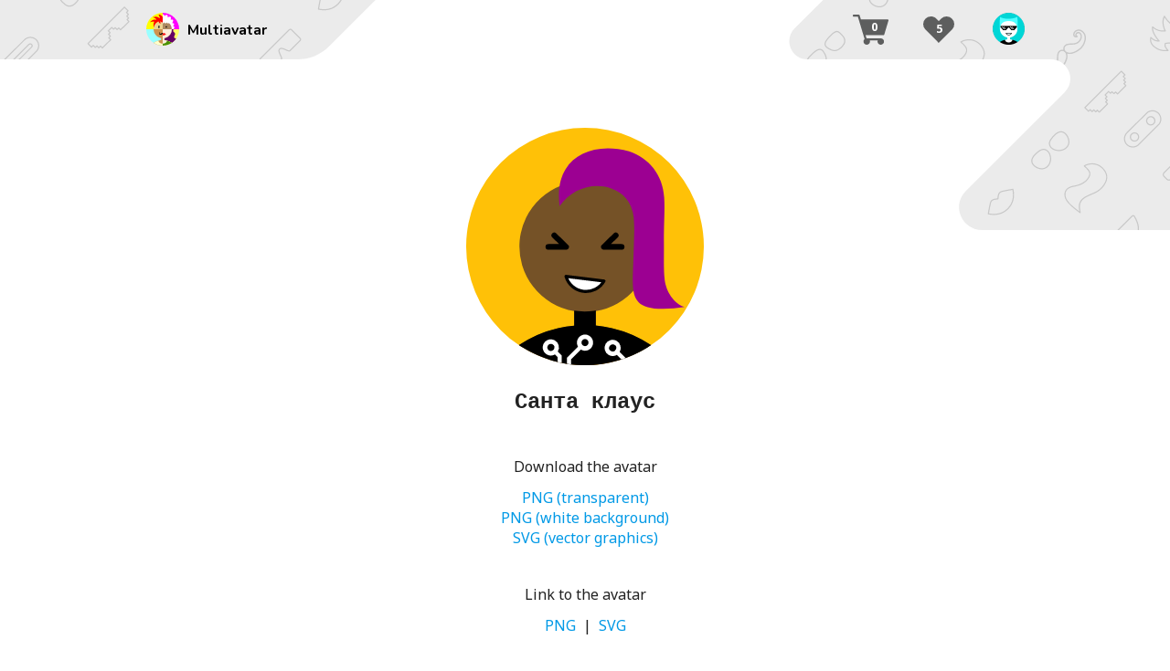

--- FILE ---
content_type: text/html; charset=UTF-8
request_url: https://multiavatar.com/%D0%A1%D0%B0%D0%BD%D1%82%D0%B0%20%D0%BA%D0%BB%D0%B0%D1%83%D1%81
body_size: 10954
content:
<!DOCTYPE html>
<html lang="en">
    <head>
        <meta charset="utf-8">
        <meta name="viewport" content="width=device-width, initial-scale=1.0, maximum-scale=1.0, user-scalable=no">
        <meta name="csrf-token" content="ff9gsrTWXwInHO5HOwSI9VnsJEcVJtW2Jocc82SL">

        <!-- Meta tags for static html -->
                  <title>Санта клаус Avatar - Multiavatar</title>
          <meta name="description" content="Санта клаус avatar page. Download your free Санта клаус avatar in PNG and SVG formats. The Санта клаус is one out of 12+ billion unique multicultural avatars. Generate your own free avatar for the metaverse."> 
        
        <!-- <meta name="description" content="12 billion unique multicultural avatars. Generate your own free avatar, get your Multiavatar merch."> -->


        <!-- WebApp and App Icons -->
        <link rel="icon" href="/favicon.ico?v=001" type="image/x-icon">
        <link rel="icon" href="/favicon.svg" type="image/svg+xml">
        <link rel="icon" type="image/png" sizes="32x32" href="https://multiavatar.com/img/favicon/favicon-32x32.png?v=001">
        <link rel="icon" type="image/png" sizes="16x16" href="https://multiavatar.com/img/favicon/favicon-16x16.png?v=001">
        <link rel="apple-touch-icon" sizes="180x180" href="https://multiavatar.com/img/favicon/apple-touch-icon.png?v=002">
        <link rel="manifest" href="https://multiavatar.com/img/favicon/site.webmanifest?v=002">
        <link rel="mask-icon" href="https://multiavatar.com/img/favicon/safari-pinned-tab.svg?v=001" color="#03031f">
        <meta name="apple-mobile-web-app-title" content="Multiavatar">
        <meta name="application-name" content="Multiavatar">
        <meta name="msapplication-TileColor" content="#03031f">
        <meta name="msapplication-config" content="https://multiavatar.com/img/favicon/browserconfig.xml?v=001">
        <meta name="theme-color" content="#03031f">

        <!-- Twitter, FB and Reddit meta tags -->
        <meta name="image" content="https://multiavatar.com/img/thumb-logo.png">

        <meta property="og:image:width" content="1200">
        <meta property="og:image:height" content="1000">
        <meta property="fb:app_id" content="4615445675195809">
        <meta property="og:type" content="website">
      
        <meta name="twitter:card" content="summary">
        <meta name="twitter:site" content="@multiavatar">
        <meta name="twitter:creator" content="@multiavatar">
        <meta name="twitter:domain" content="multiavatar.com">

                  
          <meta property="og:url" content="https://multiavatar.com/%D0%A1%D0%B0%D0%BD%D1%82%D0%B0%20%D0%BA%D0%BB%D0%B0%D1%83%D1%81">
          <meta property="og:site_name" content="Multiavatar">
          <meta property="og:title" content="Avatar ID: Санта клаус">
          <meta property="og:description" content="Multiavatar - 12 billion unique multicultural avatars. Generate your own free avatar!">
          <meta property="og:image" content="https://api.multiavatar.com/%D0%A1%D0%B0%D0%BD%D1%82%D0%B0%20%D0%BA%D0%BB%D0%B0%D1%83%D1%81.png">

          <meta name="twitter:title" content="Avatar ID: Санта клаус">
          <meta name="twitter:description" content="Multiavatar - 12 billion unique multicultural avatars. Generate your own free avatar!">
          <meta name="twitter:image" content="https://api.multiavatar.com/%D0%A1%D0%B0%D0%BD%D1%82%D0%B0%20%D0%BA%D0%BB%D0%B0%D1%83%D1%81.png">
          
        

        <!-- Fonts -->
        <link rel="preconnect" href="https://fonts.googleapis.com">
        <link rel="preconnect" href="https://fonts.gstatic.com" crossorigin>
        <link href="https://fonts.googleapis.com/css2?family=Nunito:wght@400;700;800&display=swap" rel="stylesheet">
        <link href="https://fonts.googleapis.com/css2?family=Noto+Sans:wght@400;700&display=swap" rel="stylesheet">
        <!-- <link href="https://fonts.googleapis.com/css?family=Taviraj:400&display=swap" rel="stylesheet"> -->
        <!-- <link href="https://fonts.googleapis.com/css?family=IBM%20Plex%20Serif:400&display=swap" rel="stylesheet"> -->
        <!-- <link href="https://fonts.googleapis.com/css?family=Eczar:400&display=swap" rel="stylesheet"> -->
        <!-- <link href="https://fonts.googleapis.com/css?family=Fira%20Sans:400&display=swap" rel="stylesheet"> -->
        <!-- <link href="https://fonts.googleapis.com/css2?family=Prompt:wght@700&display=swap" rel="stylesheet"> -->

        <!-- Styles -->
                  <link rel="stylesheet" href="https://multiavatar.com/css/app.css?id=af192977ca6fb2ddcda8">
        

        <script>
          user_id = null;
          globalUserId = null;
          globalRouteName = '';
          globalUser = 0;
          globalUserName = '';
                  </script>


        <script>
          maPageType = 'individual';
          if (maPageType == 'individual') {
            indiAvatarId = "Санта клаус";
          }
        </script>


        <script src="/js/lib/dexie.min.js"></script>

        <script>
          // Declare Database
          dexie = new Dexie('Multiavatar');
          dexie.version(1).stores({
            products: 'product_id,avatar_id,item_type,item_amount,item_size,item_color,item_price',
            favorites: 'avatar_id',
            config: 'is_dexie',
          });
          dexie.open();

          dexie.on("populate", function() {
            dexie.favorites.bulkAdd([
              {avatar_id: "The Elephant's Cat"},
              {avatar_id: "Pechorin Bloom"}, 
              {avatar_id: "0be0ea02e75ea8424ddf"}, 
              {avatar_id: "Cosmo Blue"},
              {avatar_id: "76ac73b6f9eecc945d8a"}, 
            ]);

            dexie.config.add({
                is_dexie: 'dexie_true'
            });
          });

          is_dexie = true;

          if (user_id != null) {
            dexie.config.update("dexie_true", {is_dexie: "dexie_false"})
            is_dexie = false;
          }

        </script>


        <!-- To access Vue methods -->
        <script>vueVM = null;</script>


        <!-- Scripts -->
                  <script src="https://multiavatar.com/js/app.js?id=12691895cba09b59698f" defer></script>
        
        
        <!-- Global site tag (gtag.js) - Google Analytics -->
        <script async src="https://www.googletagmanager.com/gtag/js?id=UA-57930548-71"></script>
        <script>
          window.dataLayer = window.dataLayer || [];
          function gtag(){dataLayer.push(arguments);}
          gtag('js', new Date());

          gtag('config', 'UA-57930548-71');
        </script>


        <!-- Matomo -->
        <script>
          var _paq = window._paq = window._paq || [];
          /* tracker methods like "setCustomDimension" should be called before "trackPageView" */
          _paq.push(['trackPageView']);
          _paq.push(['enableLinkTracking']);
          (function() {
            var u="//matrixportfolio.com/matomo/";
            _paq.push(['setTrackerUrl', u+'matomo.php']);
            _paq.push(['setSiteId', '2']);
            var d=document, g=d.createElement('script'), s=d.getElementsByTagName('script')[0];
            g.async=true; g.src=u+'matomo.js'; s.parentNode.insertBefore(g,s);
          })();
        </script>
        <!-- End Matomo Code -->

    </head>



    <body class="font-sans ">
    
        <div class="bg-fixed"></div>

        <!-- <div class="sticky-header"></div> -->

        <div class="container">
            
            <div style="height:140px;"></div>

                          <!-- ---------- -->
              <!-- INDIVIDUAL -->
              <!-- ---------- -->        
              <div id="identicon">
                  <div class="wave"></div>
              </div>
              <div style="height:25px;"></div>

              <div class="mono" id="avatar-id" style="font-weight:bold;height:30px;font-size:24px;margin:0 auto;overflow: hidden;text-overflow: ellipsis;">
              </div>
              
              <div style="height:40px;"></div>
              Download the avatar
              <div style="height:12px;"></div>
              <span onclick="downloadPng(indiAvatarId)" class="link-text">PNG (transparent)</span>
              <br>
              <span onclick="downloadPng(indiAvatarId, true)" class="link-text">PNG (white background)</span>
              <br>
              <span onclick="downloadSvg()" class="link-text">SVG (vector graphics)</span>
              <div style="height:40px;"></div>
              Link to the avatar
              <div style="height:12px;"></div>
              <a href="/" id="link-png" target="_blank">PNG</a>
              &nbsp;|&nbsp;
              <a href="/" id="link-svg" target="_blank">SVG</a>
              <div style="height:55px;"></div>
              <!-- <button onclick="shareAvatar(indiAvatarId);" class="button button-blue">Share</button>
              <script>
                function shareAvatar(indiAvatarId) {
                  if(navigator.share) {
                    navigator.share({
                      title: 'Avatar ID: ' + indiAvatarId,
                      text: 'Multiavatar - 12 Billion Unique Avatars. Generate Your Own Free Avatar!',
                      url: window.location
                    })
                    .then(() => console.log('Share complete'))
                    .error((error) => console.error('Could not share at this time', error))
                  }
                }
              </script>

              <div style="height:20px;"></div> -->
              <button class="button button-violet" onclick="vueVM.openMM(indiAvatarId); return false;">Merch Maker</button>
              <div style="height:20px;"></div>
              <!-- <a href="/mint-nft" title="Mint NFT"><button class="button button-blue">Mint NFT</button></a> -->
              <a href="/nft" title="Mint NFT"><button class="button button-blue">Mint NFT</button></a>
              <br>
              <br>
              <br>
              <!-- <a onclick="visitHome(); return false;" href="/" class="link-text">New Avatar</a> -->
              <span class="link-text" onclick="shareAvatar(indiAvatarId);">Share Avatar</span>
              <script>
                function shareAvatar(indiAvatarId) {
                  if(navigator.share) {
                    navigator.share({
                      title: 'Multiavatar',
                      text: 'Avatar ID: ' + indiAvatarId,
                      url: window.location
                    })
                    .then(() => console.log('Share complete'))
                    .error((error) => console.error('Could not share at this time', error))
                  }
                  else {
                    alert("Your device doesn't support native sharing. You can still share the avatar using its direct link.");
                  }
                }
              </script>
              <div style="height:18px;"></div>
              <a href="/" class="link-text">Generate New Avatar</a>

            
            <div>
      <div class="spacer-footer"></div>

      <div style="display:inline-block;width:30px;margin-right:10px;" class="buttons-hover">
        <a href="https://twitter.com/multiavatar" title="Twitter" target="_blank">
          <svg class="svg-button"  viewBox="0 0 124.11 124.11">
            <path  d="M199.05,335a62.05,62.05,0,1,0,62.05,62.05A62.05,62.05,0,0,0,199.05,335h0Zm46.81,39.49a35.82,35.82,0,0,1-10.3,2.82,18,18,0,0,0,7.88-9.92,35.93,35.93,0,0,1-11.39,4.35,17.94,17.94,0,0,0-30.55,16.35,50.9,50.9,0,0,1-37-18.74,18,18,0,0,0,5.55,23.94,17.87,17.87,0,0,1-8.12-2.24c0,0.07,0,.15,0,0.22a18,18,0,0,0,14.38,17.58,17.95,17.95,0,0,1-8.09.31A18,18,0,0,0,185,421.62,36.16,36.16,0,0,1,158.48,429,50.74,50.74,0,0,0,186,437.1c33,0,51-27.32,51-51q0-1.17-.05-2.32a36.45,36.45,0,0,0,8.94-9.28h0Z" transform="translate(-137 -335)"/>
          </svg>
        </a>
      </div>

      <div style="display:inline-block;width:30px;margin-right:10px;" class="buttons-hover">
        <a href="https://www.facebook.com/multiavatar" title="Facebook" target="_blank">
          <svg class="svg-button" version="1.1" viewBox="0 0 43.821 43.449" xmlns="http://www.w3.org/2000/svg">
            <g transform="translate(20.355 -168.78)">
              <path d="m23.465 190.63c0-12.07-9.8091-21.854-21.91-21.854-12.101 0-21.91 9.7838-21.91 21.854 0 10.912 8.0175 19.957 18.487 21.594v-15.275h-5.5652v-6.3196h5.5652v-4.812-0.25957c0.01001-0.0799 0.01001-0.16972 0.01001-0.24959 0.01001-0.0799 0.01001-0.15974 0.01001-0.24959 0.01001-0.0799 0.01001-0.15974 0.02002-0.2396 0.01001-0.0799 0.01001-0.15974 0.02002-0.23961 0.01001-0.0799 0.02002-0.15973 0.03003-0.2396 0.01001-0.0799 0.02002-0.15974 0.03003-0.22962 0.01001-0.0799 0.02002-0.15974 0.03003-0.22962 0.02002-0.0799 0.03003-0.14976 0.04004-0.22962 0.02002-0.0699 0.03003-0.14976 0.05005-0.21964 0.70065-3.3744 2.9828-5.441 6.2458-5.9801 0.07006-0.01 0.14013-0.02 0.2102-0.03h0.01001c0.07006-0.01 0.14013-0.02 0.2102-0.0299 0.08008-0.01 0.15014-0.02 0.2202-0.02 0.08007-0.01 0.15014-0.02 0.2202-0.02 0.08008-0.01 0.15014-0.02 0.23021-0.02 0.08008 0 0.15014-0.01 0.23021-0.01 0.07006 0 0.15014-0.01 0.23022-0.01h0.23021 0.45042l0.1101 0.01h0.23021l0.1101 0.01h0.1101l0.1101 0.01h0.1101l0.2202 0.02h0.1101l0.2202 0.02h0.1001l0.2202 0.02 0.40037 0.04h0.01001l0.09008 0.01h0.10009l0.20019 0.02 0.09009 0.01 0.45041 0.05 0.24022 0.03 0.16014 0.02 0.07007 0.01 0.21019 0.03 0.07006 0.01 0.18018 0.03h0.05005l0.15015 0.03h0.04004l0.05005 0.01h0.03003l0.04004 0.01h0.03003l0.03003 0.01h0.03003l0.02002 0.01h0.03003l0.02002 0.01h0.01001v5.3811h-2.7626-0.13012c-0.16015 0-0.3203 0.01-0.47044 0.0299-0.04004 0-0.08007 0-0.12011 0.01-0.03003 0-0.07006 0.01-0.1101 0.01-0.07006 0.01-0.14013 0.03-0.2102 0.0399-0.03003 0.01-0.07006 0.02-0.10009 0.02-0.27025 0.0599-0.51047 0.14975-0.73068 0.24958-0.28026 0.12979-0.51047 0.28952-0.71066 0.46923-0.06006 0.0499-0.1101 0.0998-0.16015 0.15973l-0.01001 0.01c-0.02002 0.02-0.04004 0.0399-0.05005 0.0599-0.04004 0.0399-0.07006 0.0799-0.10009 0.11981-0.02002 0.02-0.03003 0.0399-0.05005 0.0599-0.01001 0.02-0.03003 0.0399-0.04004 0.0599v0.01c-0.02002 0.02-0.03003 0.0399-0.05005 0.0599-0.01001 0.02-0.03003 0.0399-0.04004 0.0699-0.01001 0.02-0.02002 0.0399-0.04004 0.0599l-0.04004 0.0699c-0.01001 0.03-0.02002 0.0499-0.03003 0.0699l-0.03003 0.0699h-0.01001c-0.01001 0.03-0.02002 0.0499-0.03003 0.0699-0.01001 0.03-0.02002 0.0499-0.03003 0.0699v0.01c-0.03003 0.0699-0.05005 0.13977-0.08008 0.21963-0.01001 0.02-0.01001 0.0499-0.02002 0.0699-0.01001 0.0299-0.02002 0.0499-0.02002 0.0799l-0.02002 0.0699c-0.10009 0.35941-0.14013 0.73878-0.14013 1.1182v4.0932h6.0756l-0.9709 6.3196h-5.1047v15.275c10.48-1.6381 18.487-10.683 18.487-21.595z" />
            </g>
          </svg>
        </a>
      </div>

      <!-- <div style="display:inline-block;width:30px;margin-right:10px;" class="buttons-hover">
        <a href="https://pinterest.com/multiavatar/" title="Pinterest" target="_blank">
          <svg version="1.1" class="svg-button" viewBox="0 0 43.821 43.708" xmlns="http://www.w3.org/2000/svg">
            <g transform="translate(-113.24 -150.49)">
              <path transform="matrix(.26458 0 0 .26458 154.26 149.81)" d="m-72.211 2.6016c-45.586 0-82.811 37.129-82.811 82.598 0 45.506 37.225 82.598 82.811 82.598 45.624 0 82.811-37.092 82.811-82.598 0-45.468-37.187-82.598-82.811-82.598zm1.1309 29.258c22.187-0.05547 41.691 11.729 44.605 32.965 3.6695 26.413-11.236 55.014-37.906 52.977-7.2635-0.56602-10.29-4.1503-15.965-7.584-3.1021 16.301-6.9219 31.959-18.195 40.109-3.4804-24.64 5.1071-43.167 9.1172-62.826-6.8095-11.395 0.79434-34.412 15.17-28.752 17.667 6.9806-15.322 42.487 6.8086 46.939 23.114 4.6412 32.534-39.997 18.234-54.486-20.731-20.98-60.264-0.48984-55.422 29.508 1.2106 7.3202 8.8147 9.5458 3.0644 19.658-13.278-2.9054-17.212-13.319-16.721-27.242 0.83225-22.715 20.504-38.639 40.252-40.865 2.3372-0.26177 4.6618-0.39465 6.957-0.40039z" />
            </g>
          </svg>
        </a>
      </div> -->

      <div style="display:inline-block;width:30px;margin-right:10px;" class="buttons-hover">
        <a href="https://instagram.com/multiavatar/" title="Instagram" target="_blank">
          <svg class="svg-button" version="1.1" viewBox="0 0 43.821 43.708" xmlns="http://www.w3.org/2000/svg">
            <g transform="translate(-154.26 -149.81)">
              <path transform="matrix(.26458 0 0 .26458 125.82 151.54)" d="m190.29-6.5566c-45.737 0-82.811 36.979-82.811 82.598 0 45.619 37.074 82.598 82.811 82.598 45.737 0 82.811-36.979 82.811-82.598 0-45.619-37.074-82.598-82.811-82.598zm0 26.904c15.17 0 17.062 0.0737 23.039 0.33789 5.9394 0.26411 9.9869 1.2074 13.543 2.6035 3.7074 1.4338 6.81 3.3219 9.9121 6.416 6.4312 6.4901 8.6256 14.414 9.0039 23.395 0.30274 5.9241 0.33985 7.8105 0.33985 22.941 0 15.169-0.0371 17.017-0.33985 22.979-0.26483 5.9241-1.2104 9.9629-2.5723 13.51-1.4376 3.6978-3.3296 6.7906-6.4316 9.8848-3.1399 3.0941-6.2426 4.9802-9.9121 6.4141-3.5561 1.3584-7.6036 2.3022-13.543 2.5664-5.9772 0.30161-7.8691 0.33985-23.039 0.33985-15.17 0-17.061-0.0379-23-0.33985-5.9394-0.26411-9.9869-1.208-13.543-2.5664-3.7074-1.4338-6.81-3.32-9.9121-6.4141-3.1021-3.1318-4.9941-6.2247-6.4316-9.8848-1.3997-3.5469-2.3444-7.5857-2.6094-13.51-0.26494-5.9618-0.34179-7.8476-0.34179-22.979 0-15.131 0.0769-17.017 0.34179-22.941 0.26483-5.9241 1.2097-9.9629 2.6094-13.51 1.4376-3.6978 3.3295-6.7907 6.4316-9.8848 3.1399-3.0941 6.2426-4.9822 9.9121-6.416 3.5561-1.3961 7.6036-2.3393 13.543-2.6035 5.9394-0.26381 7.8678-0.33789 23-0.33789zm0 10.037c-14.905 0-16.645 0.0737-22.547 0.33789-5.4476 0.22639-8.3981 1.1321-10.365 1.8867-2.6103 1.0188-4.4645 2.2273-6.4316 4.1895-1.9294 1.9244-3.1387 3.8111-4.1602 6.377-0.75659 1.9621-1.6654 4.9043-1.8926 10.338-0.30274 5.8863-0.33984 7.6592-0.33984 22.488 0 14.867 0.0371 16.642 0.33984 22.49 0.22696 5.4712 1.136 8.4149 1.8926 10.377 1.0214 2.5658 2.193 4.4148 4.1602 6.377 1.9672 1.9621 3.8213 3.1687 6.4316 4.1875 1.9672 0.71694 4.9176 1.6603 10.365 1.8867 5.9015 0.26419 7.6795 0.33985 22.547 0.33985 14.905 0 16.683-0.0757 22.547-0.33985 5.4854-0.22643 8.4371-1.1321 10.404-1.8867 2.5725-1.0188 4.4254-2.2254 6.3926-4.1875 1.9294-1.9244 3.1785-3.8111 4.1621-6.377 0.75658-1.9621 1.7025-4.9057 1.9297-10.377 0.26495-5.8486 0.33985-7.6235 0.33985-22.49 0-14.829-0.0749-16.602-0.33985-22.488-0.227-5.4336-1.1353-8.3758-1.9297-10.338-0.98363-2.5658-2.1949-4.4148-4.1621-6.377-1.9293-1.9621-3.8201-3.1706-6.3926-4.1895-1.9672-0.7169-4.9189-1.6603-10.404-1.8867-5.8637-0.26381-7.6417-0.33789-22.547-0.33789zm29.811 9.2441c3.7074 0 6.6973 3.019 6.6973 6.7168 0 3.6601-2.9899 6.6777-6.6973 6.6777-3.7074 0-6.7344-3.0176-6.7344-6.6777 0-3.6978 3.027-6.7168 6.7344-6.7168zm-29.811 7.8477c15.851 0 28.676 12.792 28.676 28.564 0 15.81-12.825 28.602-28.676 28.602-15.813 0-28.637-12.791-28.637-28.602 0-15.772 12.824-28.564 28.637-28.564zm0 10c-10.29 0-18.611 8.3011-18.611 18.564s8.3214 18.564 18.611 18.564c10.252 0 18.613-8.3011 18.613-18.564s-8.3234-18.564-18.613-18.564z" />
            </g>
          </svg>
        </a>
      </div>

      <div style="display:inline-block;width:30px;margin-right:10px;" class="buttons-hover">
        <a href="https://t.me/multiavatar" title="Telegram" target="_blank">
          <svg class="svg-button" version="1.1" viewBox="0 0 43.821 43.449" xmlns="http://www.w3.org/2000/svg">
            <g transform="translate(20.355 -168.78)">
              <path d="m1.5551 168.78c-12.101 0-21.91 9.7838-21.91 21.854s9.8091 21.854 21.91 21.854c12.101 0 21.91-9.7838 21.91-21.854s-9.8091-21.854-21.91-21.854zm11.791 12.03-4.4141 22.213s-0.62058 1.5375-2.3121 0.79868l-6.2758-4.9219-3.9937 3.634s-0.3203 0.2396-0.66061 0.0899l0.77072-6.7788v-0.03l0.02002 0.01c0.52048-0.46922 11.29-10.123 11.741-10.543 0.46043-0.42929 0.31029-0.52913 0.31029-0.52913 0.030028-0.51914-0.83077 0-0.83077 0l-14.984 9.4943-6.2358-2.0965s-0.96089-0.33944-1.051-1.0782c-0.09008-0.73878 1.081-1.1381 1.081-1.1381l24.803-9.704s2.0319-0.89852 2.0319 0.57904z" />
            </g>
          </svg>
        </a>
      </div>

      <div style="display:inline-block;width:30px;" class="buttons-hover">
        <a href="https://github.com/multiavatar" title="GitHub" target="_blank">
          <svg class="svg-button" viewBox="0 0 124.11 124.11">
            <path  d="M411.45,335a62.06,62.06,0,0,0-19.61,120.94c3.1,0.57,4.24-1.35,4.24-3,0-1.47-.05-5.38-0.08-10.55-17.26,3.75-20.9-8.32-20.9-8.32-2.82-7.17-6.89-9.08-6.89-9.08-5.63-3.85.43-3.77,0.43-3.77,6.23,0.44,9.51,6.39,9.51,6.39,5.53,9.48,14.52,6.74,18.06,5.16,0.56-4,2.17-6.74,3.94-8.3-13.78-1.57-28.27-6.89-28.27-30.67a24,24,0,0,1,6.39-16.65c-0.64-1.57-2.77-7.88.61-16.42,0,0,5.21-1.67,17.06,6.36a58.79,58.79,0,0,1,31.07,0c11.85-8,17-6.36,17-6.36,3.39,8.54,1.26,14.85.62,16.42A23.94,23.94,0,0,1,451,393.81c0,23.84-14.51,29.08-28.33,30.62,2.22,1.91,4.21,5.7,4.21,11.49,0,8.29-.08,15-0.08,17,0,1.66,1.12,3.59,4.27,3A62.06,62.06,0,0,0,411.45,335h0Z" transform="translate(-349.4 -335)"/>
          </svg>
        </a>
      </div>

      <div style="height:35px;"></div>

      <div style="line-height:140%;font-size:15px;">
                <div class="footer-links">
          <a href="/terms/" target="_blank" class="link-text">Terms</a>&nbsp;&nbsp;<a href="/privacy/" class="link-text" target="_blank">Privacy</a>&nbsp;&nbsp;<a href="/license/"  class="link-text" target="_blank">License</a>&nbsp;&nbsp;<a href="/blog/"  class="link-text" target="_blank">Blog</a>&nbsp;&nbsp;<a href="/press/"  class="link-text" target="_blank">Press</a>
        </div>
        <div style="height:21px;"></div>
        Multiavatar © 2020-2025
      </div>

      <div style="height:50px;"></div>

    </div>


          </div>

        </div>


        <!-- PAYMENT SUCCESS / DECLINED MESSAGES -->
        <div id="feedback-div" style="display:none;">
          <div class="np-modal-window" id="cw-feedback-modal" onclick="closeFeedback(); return;">
            <div class="cw-feedback">
              <div class="cw-feedback-inner">
                <span id="np-modal-close" onclick="closeFeedback(); return;"><div class="np-modal-close" title="Close">✕</div></span>
                <div id="cw-feedback-content">
                  <div id="feedback-success">
                    <div style="height:50px;"></div>
                    <div id="payment-declined" style="display:none;">Your payment was declined.<br><br>Please double check the data you have entered or try another card.</div>
                    <div id="payment-success" style="display:none;">Successful payment. Thank you for shopping.<br><br>We will send you additional info by e-mail.</div>
                    <div style="height:50px;"></div>
                  </div>
                <script>
                  if (window.location.pathname.split("/").pop() == "payment-success") {
                    document.getElementById('feedback-div').style.display = 'block';
                    document.getElementById('payment-success').style.display = 'block';
                    dexie.products.clear();
                  }
                  else if (window.location.pathname.split("/").pop() == "payment-declined") {
                    document.getElementById('feedback-div').style.display = 'block';
                    document.getElementById('payment-declined').style.display = 'block';
                  }
                  function closeFeedback() {
                    document.getElementById('feedback-div').style.display = 'none';
                  }
                </script>
                <style>
                  .np-modal-close {
                    position: absolute;
                    cursor: pointer;
                    font-size: 22px;
                    font-weight: bold;
                    color: #777;    
                    right: 10px;
                    top: 9px;
                    width: 30px;
                    height: 30px;
                  }

                  .np-modal-close:hover {
                    color: #999;
                  }

                  #np-modal-close:focus div {
                    color: #999;
                  }

                  .np-modal-window {
                    height: 100%;
                    width: 100%;
                    position: fixed;
                    z-index: 999;
                    left: 0;
                    top: 0;
                    background-color: rgb(0,0,0);
                    background-color: rgba(0,0,0, 0.95);
                    overflow-x: hidden;
                    box-sizing: content-box;
                    align-items: center;
                  }

                  .cw-feedback {
                    color: white;
                    font-size:14px;
                    font-weight: normal;
                    background-color: black;
                    border: 1px solid #333;
                    border-radius: 5px;
                    height: auto;
                    padding: 40px 15px 45px 15px;
                    width: 560px;
                    max-width: 95%;
                    position: absolute;
                    top: 50%;
                    left: 50%;
                    transform: translate(-50%, -51%);
                    text-align: center;
                    box-shadow: 0 0 15px 5px rgba(0, 0, 0, 0.5);
                  }
                </style>
                </div>
              </div>
            </div>
          </div>
        </div>
      
        <div id="app"></div>

    <script defer src="https://static.cloudflareinsights.com/beacon.min.js/vcd15cbe7772f49c399c6a5babf22c1241717689176015" integrity="sha512-ZpsOmlRQV6y907TI0dKBHq9Md29nnaEIPlkf84rnaERnq6zvWvPUqr2ft8M1aS28oN72PdrCzSjY4U6VaAw1EQ==" data-cf-beacon='{"version":"2024.11.0","token":"4ff44568eed0452fbde017a95f147d27","r":1,"server_timing":{"name":{"cfCacheStatus":true,"cfEdge":true,"cfExtPri":true,"cfL4":true,"cfOrigin":true,"cfSpeedBrain":true},"location_startswith":null}}' crossorigin="anonymous"></script>
</body>

    <!-- <script src="/js/lib/multiavatar.js?v=001"></script> -->
    <script src="/js/lib/multiavatar.min.js?v=023"></script>
    <!-- <script src="https://cdn.jsdelivr.net/npm/@multiavatar/multiavatar/multiavatar.min.js?v=001"></script> -->

    <script src="/js/lib/sha256.js"></script>
    <script src="/js/lib/saveSvgAsPng.js"></script>

    <script>

      if (maPageType == 'individual') {
        getById('avatar-id').innerHTML = indiAvatarId;
        getById('identicon').innerHTML = multiavatar(indiAvatarId);

        // Update file links
        function updateFileLinks() {
          getById('link-png').setAttribute('href', 'https://api.multiavatar.com/'+indiAvatarId+'.png');
          getById('link-svg').setAttribute('href', 'https://api.multiavatar.com/'+indiAvatarId+'.svg');
        }
        updateFileLinks();
      }
      else {
        avatarId = null;

        function spinStart() {
          getById('icon-favorite-heart').style.fill = "#0000";
          getById('sync-icon').classList.add('svg-sync-animation');
        }

        function spinStop() {
          getById('sync-icon').classList.remove('svg-sync-animation');
        }

        // Demo avatars for home page
        demoAvatars = [
          'Clementine',
          'Morty',
          'Rodion Raskolnikov',
          'Sam Solo',
          'Starcrasher',
          'Shack',
          'Desmond',
          'Snake Harrison',
          'Pandemonium',
          'Broomhilda',
          'Cosmo Blue',
          'Blue Meal Shake',
          'Cryptonaut',
          'Maggot',
          'Matrix',
          'Hiro',
          'Mavericat',
          'Huxley',
          'Elton David-Black',
          'Katerina Zoo',
          'Bloomdalf',
          'Emma',
          'The Elephant\'s Cat',
          'Nigel Ziemssen',
          'Sir Henchard',
          'Philip Klaus',
          'Daniel Marlowe',
          'Joachim Molesworth',
          'Molly Deronda',
          'Protagonist',
          'Lancelot',
          'Pechorin Bloom',
          'Kim',
          'Kim Patel',
          'Lorelei',
          'Battle Wooster',
          'Horatius',
          'Rhett James',
          'Moby Dick',
          'James Bolling',
          'Binx Bond',
          'Patrick Gatsby',
          'Inigo Argo',
          'Jay Bateman',
          'Victor Montoya',
          'Angela Flagg',
          'Randall Zone',
          'Major Salt',
          'Milo Minderbender',
          'Major Machine',
          'Skeleto',
          'Heep Starr',
          '11th Monster',
          'Wunderlick',
          'Big Brother',
          'Gonlithli',
          'Ebenezer Dimmsdale',
          'Hester Vega',
          'Honey Bunny',
          'Vincent Plant',
          'Butch Wallace',
          'Marsellus Coolidge',
          'Tuco',
          'Angel Boy',
          'Pablo Grimes',
          'Bounty Hunter',
          'Agent Smith',
          'Oracle',
          'Apoc State',
          'Switch',
          'Choi',
          'Angel Eyes',
          'Spoon Eyes',
          'Papillon',
          'Snooze 11',
          'Projectionist',
          'Landlady',
          'Ned Ramirez',
          'Pablo Shimada',
          'Sonny Zen',
          'Bruno Fox',
          'Joker',
          'Lucius Tattaglia',
          'Scareblow',
          'Sugar Crash',
          'Neurostatic',
          'Kambei Corleone',
          'Shichiroji Karatoza',
          'Kuninori Bun Lord',
          'Bun Pusher',
          'Etno',
          'Wiggly Corleone',
          'Magnetofon',
          'Hitpagadee',
          'Doge',
          'Doge Panda',
          'Doge Locamotiv',
          'Doge Bulls',
          'Doge Lavrinovich',
          'Dogecoin',
          'Ethereum',
          'BTC',
          'Cardano',
          'ETH',
          'Weeberblitz',
          'Arkadion',
          'Ninesouls',
          'Psycat',
          'Indoqueen',
          'DoubleDanceDragon',
          'Kinestetic Moves',
          'Zen Flash',
          'Orbit Escape',
          'Sin Azucar',
          'Particle Machine',
          'Spanglinga',
          'Pandalion',
          'Music Razor',
          'Bugzilla',
          'Bugz Bunuel',
          'Satoshi',
          'Nakamoto',
          'МЦ ДРУИД',
          'Jekaterina',
          'Quito',
          'Ouarzazate',
          'Bogota',
          'Essaouira',
          'Extremadura',
          'Guadalajara',
          'Apex',
          'Squarepusher',
          'Orbital',
          'Copycat',
          'Mozart',
          'Tesla',
          'Linux',
          'Ki',
          'Aphex Maiden',
          'Iron Twin',
        ]


        // Pick a random demo avatar id and remove it from the demos array
        if (avatarId === null) {
          avatarId = demoAvatars[Math.floor(Math.random()*demoAvatars.length)];
          demoAvatars.splice(demoAvatars.indexOf(avatarId), 1);
        }


        // Generate initial avatar
        getById('identicon-input').value = avatarId;
        var iSVG = multiavatar(avatarId);
        getById('identicon').innerHTML = iSVG;


        // Update links
        function updateLinks(link) {
          var links = document.getElementsByClassName('identicon-link');
          for (var i=0, len=links.length|0; i<len; i=i+1|0) {
            links[i].setAttribute('href', '/'+link);
          }
        }
        updateLinks(avatarId);


        function avatarLink(event) {
          // console.log(event);
          event = event || window.event;
          event.preventDefault();
          vueVM.openIndividual(avatarId);
        }
        

        // Substract by 1 letter from avatar id string to create initial demo animation
        function identiconDemo() {
          if (avatarId.length > 0) {

            spinStart();

            setTimeout(function() {
              avatarId = avatarId.substring(0, avatarId.length - 1);
              getById('identicon-input').value = avatarId;
              var iSVG = multiavatar(avatarId);
        
              getById('identicon').innerHTML = iSVG;

              updateLinks(avatarId);

              identiconDemo();
            }, 30)
          }
          else {
            createNew();
          }
        }


        liNewAddress = "";
        newA = ""

        function createNew() {
          
          if (newA.length != liNewAddressLength) {
            setTimeout(function() {
              newA += liNewAddress.substring(1,0);
              liNewAddress = liNewAddress.substring(1);
              getById('identicon-input').value = newA;
              var iSVG = multiavatar(newA);

              getById('identicon').innerHTML = iSVG;

              updateLinks(liNewAddress);

              createNew();
            }, 30)
          }
          else {
            avatarId = newA;
            newA = "";
            runDemo();
            // console.log('end');
            
            updateLinks(avatarId);
            
            spinStop();
          }
        }


        function getNewIdenticon(string, input) {
          getById('icon-favorite-heart').style.fill = "#0000";
          if (input) {
            avatarRandom = false;
          }
          if (string == '') {
            var loaderHtml = '<div class="wave"></div>';
            getById('identicon').innerHTML = loaderHtml;
          }
          else {
            var iSVG = multiavatar(string);
            avatarId = string;
            getById('identicon').innerHTML = iSVG;
            
            updateLinks(string);
          }
        }


        stopDemo = false;
        initialFocus = false;
        avatarRandom = false;

        function stopDemoNow() {
          // getById('icon-favorite-heart').style.fill = "#0000";
          stopDemo = true;

          var isFocus = false;

          var input = getById('identicon-input');
          if (input === document.activeElement) { isFocus =  true }
          
          if ((!initialFocus || avatarRandom) && isFocus) {
            getById('identicon-input').value = '';
            var iSVG = multiavatar('');
            getById('identicon').innerHTML = iSVG;
            var loaderHtml = '<div class="wave"></div>';
            getById('identicon').innerHTML = loaderHtml;
            initialFocus = true;
          }
        }


        function runDemo() {
          if (stopDemo) { spinStop(); return; }
          setTimeout(function() {
            if (stopDemo) { spinStop(); return; }
            if(demoAvatars.length > 0) {
              liNewAddress = demoAvatars[Math.floor(Math.random()*demoAvatars.length)];
              liNewAddressLength = liNewAddress.length;
              identiconDemo();
              demoAvatars.splice(demoAvatars.indexOf(liNewAddress), 1);
            }
            else {
              newIdenticon(false);
              runDemo()
            }
          }, 3000)
        }

        runDemo();


        timeClicked = null;

        // "New" button press
        function newIdenticon(stop) {
          avatarRandom = true;
          // spinStart();
          spinStart();
          timeClicked = Date.now();

          if (typeof(stop) == 'undefined') {
            // document.body.style.backgroundColor = '#fff';
            stopDemoNow();
          }

          var randomHash = CryptoJS.SHA256(''+Math.random()).toString().substring(0,20);
          var randomHashConstructed = '';

          function runIt() {
            setTimeout(function() {
              if (randomHashConstructed.length < 18) {
                var lastChar = randomHash.substring(randomHash.length - 1);
                randomHash = randomHash.slice(0, -1);
                // console.log(randomHash);

                randomHashConstructed += lastChar;
                // console.log(randomHashConstructed)

                getNewIdenticon(randomHashConstructed);
                getById('identicon-input').value = randomHashConstructed;
                runIt();
              }
              else {
                var timeFinished = Date.now();
                var timeDiff = timeFinished - timeClicked;
                // if spinner is stuck on spinning, try lowering the below number
                if (timeDiff > 100) {
                  spinStop();
                }
              }
            }, 6)
          }
          runIt();
        }

        function inputFocusOut() {
          if(getById('identicon-input').value == '') {
            newIdenticon();
          }
        }

      }


      // End of Multiavatar script control
      // 
      //


      // Download avatar as PNG
      function downloadPng(id, whiteBg) {
        var wrapper= document.createElement('div');
        if (typeof(id) != 'undefined') {
          var svg = multiavatar(id);
          var fileName = "Multiavatar-"+id;
        }
        else {
          var svg = multiavatar(avatarId);
          var fileName = "Multiavatar-"+avatarId;
        }
        wrapper.innerHTML= svg;
        var svg = wrapper.firstChild;

        if (whiteBg) {
          saveSvgAsPng(svg, fileName+"-white.png", {scale: 3.465, backgroundColor: 'white'})
        }
        else {
          saveSvgAsPng(svg, fileName+'.png', {scale: 3.465})
        }
      }


      // Download avatar as SVG
      function downloadSvg() {
        var svg = getById('identicon').firstChild;

        // get svg source
        var serializer = new XMLSerializer();
        var source = serializer.serializeToString(svg);

        download(source, 'Multiavatar-'+indiAvatarId+'.svg', 'data:image/svg+xml;charset=utf-8,')
                
        function download(content, filename, contentType) {
          if(!contentType) contentType = 'application/octet-stream';
          var a = document.createElement('a');
          var blob = new Blob([content], {'type':contentType});
          a.href = window.URL.createObjectURL(blob);
          a.download = filename;
          a.click();
        }
      }


      // Helper functions
      
      function getById(id) {
        return document.getElementById(id);
      }

      function divToggle(id) {
        if (document.getElementById(id).style.display == 'none' || document.getElementById(id).style.display == '') {
          document.getElementById(id).style.display = 'block'
        }
        else {
          document.getElementById(id).style.display = 'none'
        }
      }

      function divHide(id) {
        document.getElementById(id).style.display = 'none';
      }

      function divShow(id) {
        document.getElementById(id).style.display = "block";
      }


      // Access Vue methods
      function openMS() {
        vueVM.openMS();
      }

      function openMintNFT() {
        vueVM.openMintNFT();
      }

      function openMM() {
        stopDemoNow();
        // console.log("ZZZZZZ", avatarId)
        vueVM.openMM(avatarId);
      }
      
      
      function addFavorite() {
        stopDemoNow();
        vueVM.addFavorite(avatarId);
      }

      function visitHome() {
        vueVM.visitHome();
      }

      function visitIndividual() {
        stopDemoNow();
        vueVM.visitIndvidual(avatarId);
      }


      // New on N key press
      document.onkeydown = function(evt) {
        if (evt.srcElement.nodeName != "INPUT") {
          evt = evt || window.event;
          var isN = false;
          if ("key" in evt) {
            isN = (evt.key === "n" || evt.key === "N");
          } else {
            isN = (evt.keyCode === 78);
          }
          if (isN) {
            newIdenticon();
          }
        }
      };
    </script>
    
    <script src="/js/lib/axios.min.js"></script>

    <!-- <script src="https://js.stripe.com/v3/"></script> -->
</html>


--- FILE ---
content_type: text/css
request_url: https://multiavatar.com/css/app.css?id=af192977ca6fb2ddcda8
body_size: 4989
content:
body,html{margin:0;padding:0;color:#222;line-height:140%;overflow-x:hidden}*{box-sizing:border-box}body{font-family:Noto Sans;font-size:16px}.font-nunito{font-family:Nunito}.antialiased{-webkit-font-smoothing:antialiased;-moz-osx-font-smoothing:grayscale}.h-full{height:100%}.w-full{width:100%}.relative{position:relative}.fixed{position:fixed;will-change:transform}.absolute{position:absolute}p{color:#333;font-size:15px;padding-bottom:10px;max-width:680px;margin:0 auto}.container{position:relative;text-align:center}@media screen and (max-width:800px){.container{padding-left:10px;padding-right:10px}}h1{font-size:20px;padding-bottom:20px;font-family:Nunito}h1,h2{font-weight:700}h2{font-size:18px}@media screen and (min-width:500px){body{background-image:url(/img/bg_bottom.svg?v=002);background-repeat:no-repeat;background-position:bottom;background-size:2600px;background-attachment:scroll}}.m-auto{margin:auto}.mx-auto{margin-left:auto;margin-right:auto}.text-left{text-align:left}.text-center{text-align:center}.text-right{text-align:right}a,a:active,a:visited{color:#0099e6;text-decoration:none}a:hover{color:#0099e6;text-decoration:underline}.link-text{cursor:pointer;text-decoration:none;color:#0099e6}.link-text:hover{text-decoration:underline}#identicon{width:260px;height:260px;margin:0 auto;display:inline-block}.my-code{font-family:SF Mono,Monaco,Andale Mono,Lucida Console,Bitstream Vera Sans Mono,Courier New,Courier,monospace;color:#2aab51;font-size:14px;white-space:nowrap;line-height:150%}.my-code-container{max-width:90%;max-width:405px!important;overflow-x:auto;text-align:left;padding:15px;background-color:#f7f7f7;margin:0 auto}#identicon-input{width:100%;text-align:center;padding:6px 0 4px;border:0;border-bottom:1px solid #acacac;overflow:hidden;text-overflow:ellipsis;color:#111;background-color:hsla(0,0%,100%,0)}#identicon-input:focus{outline:none}.mono{font-family:SF Mono,Monaco,Andale Mono,Lucida Console,Bitstream Vera Sans Mono,Courier New,Courier,monospace;font-size:18px}.container-grey{max-width:570px;margin:0 auto;padding:20px;background-color:#f5f5f5;border:1px solid #d1d1d1;border-radius:5px}.button{width:208px;height:43px;font-weight:700;border-width:2px;font-size:16px}.button,.button-small{border-radius:9999px;outline:none;cursor:pointer;background:#fff;-webkit-appearance:button;font-family:Nunito}.button-small{width:188px;height:41px;border-width:1px;font-size:15px;letter-spacing:.5px}.button-violet{border-color:#9061f9;color:#9061f9}.button-violet-invert{border-color:#0ff;color:#0ff;background:#03031f}.button-blue{border-color:#3f83f8;color:#3f83f8}.buttons{display:inline-block;width:49px;box-sizing:border-box;padding:7px;cursor:pointer}.svg-button{fill:#5d5e5e;fill-rule:evenodd;cursor:pointer;transition:fill .2s ease}@media screen and (min-width:600px){.buttons:hover .svg-button{fill:#868789}.buttons-div:hover div{background-color:#868789!important}.buttons-hover:hover .svg-button{fill:#868789}.button-violet:hover{background:#9061f9;color:#fff}.button-violet-invert:hover{background:#002430}.button-blue:hover{background:#3f83f8;color:#fff}}.buttons:active .svg-button{fill:#868789}.buttons-div:active div{background-color:#868789!important}.buttons-hover:active .svg-button{fill:#868789}.button-blue:active{background:#3f83f8;color:#fff}.button-violet:active{background:#9061f9;color:#fff}.button-violet-invert:active{background:#002430}.button-api{background-color:#3e7eae;padding:5px;width:160px;color:#fff;cursor:pointer;height:34px;border-radius:3px;border:none;font-family:Noto Sans;font-size:15px;outline:none}.button-api-disabled{background-color:#a7a7a7}.noselect{-webkit-touch-callout:none;-webkit-user-select:none;-moz-user-select:none;user-select:none;box-sizing:border-box}#svg-sync-icon{width:35px!important;height:35px!important}.svg-sync-animation{-webkit-animation-name:spin;-webkit-animation-duration:.2s;-webkit-animation-iteration-count:infinite;-webkit-animation-timing-function:linear;-moz-animation-name:spin;-moz-animation-duration:.2s;-moz-animation-iteration-count:infinite;-moz-animation-timing-function:linear;-ms-animation-name:spin;-ms-animation-duration:.2s;-ms-animation-iteration-count:infinite;-ms-animation-timing-function:linear;animation-name:spin;animation-duration:.2s;animation-iteration-count:infinite;animation-timing-function:linear}.wave{position:relative;width:50px;height:50px;top:125px;left:101px}.wave:after,.wave:before{box-sizing:content-box!important;position:absolute;content:"";border:4px solid #777;opacity:1;border-radius:50%;left:50%;top:50%;transform:translate(-50%,- 50%);animation:wave 1.2s cubic-bezier(0,.2,.8,1) infinite}.wave:after{animation-delay:-.4s}@keyframes wave{0%{width:0;height:0;opacity:1}to{top:0;left:0;width:100%;height:100%;opacity:0}}.wave-mm{top:25px!important;left:17px!important}.logo-text{float:left;font-weight:700;padding-left:9px;width:18px;margin-top:8px;color:#000;font-family:Nunito}.spacer-footer{clear:both;height:80px}.footer-links{font-size:15px}@media screen and (max-width:350px){.footer-links{font-size:12px}.spacer-footer{height:65px}}.bg-fixed{top:0;position:fixed;width:100%;height:100%;background-image:url(/img/bg_top.svg?v=004);background-repeat:no-repeat;background-position:top;background-size:2600px;background-attachment:fixed;z-index:9;pointer-events:none;will-change:transform}@media screen and (max-width:800px){.bg-fixed{display:none}}.sticky-header{position:fixed;width:100%;z-index:9;top:0;pointer-events:none}@media screen and (max-width:800px){.sticky-header{background-color:#f1f1f1;box-shadow:0 1px 3px 0 rgba(0,0,0,.1),0 1px 2px 0 rgba(0,0,0,.06);height:63px}}.grid-github{display:grid;grid-template-columns:1fr 1fr 1fr .9fr;max-width:480px;margin:0 auto}@media screen and (max-width:440px){.grid-github{max-width:340px;grid-template-columns:1fr 1fr 1fr .65fr}}.overflow-dots{overflow-x:hidden;text-overflow:ellipsis;max-width:480px}



/*! normalize.css v8.0.1 | MIT License | github.com/necolas/normalize.css */html{line-height:1.15;-webkit-text-size-adjust:100%}body{margin:0}main{display:block}hr{box-sizing:content-box;height:0;overflow:visible}pre{font-family:monospace,monospace;font-size:1em}a{background-color:transparent}abbr[title]{border-bottom:none;text-decoration:underline;-webkit-text-decoration:underline dotted;text-decoration:underline dotted}b,strong{font-weight:bolder}code,kbd,samp{font-family:monospace,monospace;font-size:1em}small{font-size:80%}sub,sup{font-size:75%;line-height:0;position:relative;vertical-align:baseline}sub{bottom:-.25em}sup{top:-.5em}img{border-style:none}input,optgroup,select,textarea{font-family:inherit;font-size:100%;line-height:1.15;margin:0}input{overflow:visible}select{text-transform:none}[type=reset],[type=submit],button{-webkit-appearance:button}[type=button]::-moz-focus-inner,[type=reset]::-moz-focus-inner,[type=submit]::-moz-focus-inner,button::-moz-focus-inner{border-style:none;padding:0}/ fieldset{padding:.35em .75em .625em}legend{box-sizing:border-box;color:inherit;display:table;max-width:100%;padding:0;white-space:normal}progress{vertical-align:baseline}textarea{overflow:auto}[type=checkbox],[type=radio]{box-sizing:border-box;padding:0}[type=number]::-webkit-inner-spin-button,[type=number]::-webkit-outer-spin-button{height:auto}details{display:block}summary{display:list-item}[hidden],template{display:none}button{background-color:transparent;background-image:none}fieldset,ol,ul{margin:0;padding:0}ol,ul{list-style:none}*,:after,:before{box-sizing:border-box;border:0 solid #d2d6dc}hr{border-top-width:1px}img{border-style:solid}textarea{resize:vertical}input::-moz-placeholder,textarea::-moz-placeholder{color:#a0aec0}input::placeholder,textarea::placeholder{color:#a0aec0}[role=button],button{cursor:pointer}table{border-collapse:collapse}audio,canvas,embed,iframe,img,object,svg,video{display:block;vertical-align:middle}img,video{max-width:100%;height:auto}.form-input{-webkit-appearance:none;-moz-appearance:none;appearance:none;background-color:#fff;border-color:#d2d6dc;border-width:1px;border-radius:.375rem;padding:.5rem .75rem;font-size:1rem;line-height:1.5}.form-input::-moz-placeholder{color:#9fa6b2;opacity:1}.form-input::placeholder{color:#9fa6b2;opacity:1}.form-input:focus{outline:none;box-shadow:0 0 0 3px rgba(164,202,254,.45);border-color:#a4cafe}.form-checkbox:checked{background-image:url("data:image/svg+xml;charset=utf-8,%3Csvg viewBox='0 0 16 16' fill='%23fff' xmlns='http://www.w3.org/2000/svg'%3E%3Cpath d='M5.707 7.293a1 1 0 00-1.414 1.414l2 2a1 1 0 001.414 0l4-4a1 1 0 00-1.414-1.414L7 8.586 5.707 7.293z'/%3E%3C/svg%3E");border-color:transparent;background-color:currentColor;background-size:100% 100%;background-position:50%;background-repeat:no-repeat}@media not print{.form-checkbox::-ms-check{border-width:1px;color:transparent;background:inherit;border-color:inherit;border-radius:inherit}}.form-checkbox{-webkit-appearance:none;-moz-appearance:none;appearance:none;-webkit-print-color-adjust:exact;color-adjust:exact;display:inline-block;vertical-align:middle;background-origin:border-box;-webkit-user-select:none;-moz-user-select:none;user-select:none;flex-shrink:0;height:1rem;width:1rem;color:#3f83f8;background-color:#fff;border-color:#d2d6dc;border-width:1px;border-radius:.25rem}.form-checkbox:focus{outline:none;box-shadow:0 0 0 3px rgba(164,202,254,.45);border-color:#a4cafe}.form-checkbox:checked:focus{border-color:transparent}.space-y-6>:not(template)~:not(template){--space-y-reverse:0;margin-top:calc(1.5rem*(1 - var(--space-y-reverse)));margin-bottom:calc(1.5rem*var(--space-y-reverse))}.bg-white{--bg-opacity:1;background-color:#fff;background-color:rgba(255,255,255,var(--bg-opacity))}.bg-gray-50{--bg-opacity:1;background-color:#f9fafb;background-color:rgba(249,250,251,var(--bg-opacity))}.bg-gray-100{--bg-opacity:1;background-color:#f4f5f7;background-color:rgba(244,245,247,var(--bg-opacity))}.bg-gray-200{--bg-opacity:1;background-color:#e5e7eb;background-color:rgba(229,231,235,var(--bg-opacity))}.bg-gray-500{--bg-opacity:1;background-color:#6b7280;background-color:rgba(107,114,128,var(--bg-opacity))}.bg-gray-800{--bg-opacity:1;background-color:#252f3f;background-color:rgba(37,47,63,var(--bg-opacity))}.bg-red-100{--bg-opacity:1;background-color:#fde8e8;background-color:rgba(253,232,232,var(--bg-opacity))}.bg-red-600{--bg-opacity:1;background-color:#e02424;background-color:rgba(224,36,36,var(--bg-opacity))}.bg-indigo-50{--bg-opacity:1;background-color:#f0f5ff;background-color:rgba(240,245,255,var(--bg-opacity))}.hover\:bg-gray-50:hover{--bg-opacity:1;background-color:#f9fafb;background-color:rgba(249,250,251,var(--bg-opacity))}.hover\:bg-gray-100:hover{--bg-opacity:1;background-color:#f4f5f7;background-color:rgba(244,245,247,var(--bg-opacity))}.hover\:bg-gray-700:hover{--bg-opacity:1;background-color:#374151;background-color:rgba(55,65,81,var(--bg-opacity))}.hover\:bg-red-500:hover{--bg-opacity:1;background-color:#f05252;background-color:rgba(240,82,82,var(--bg-opacity))}.hover\:bg-blue-500:hover{--bg-opacity:1;background-color:#3f83f8;background-color:rgba(63,131,248,var(--bg-opacity))}.hover\:bg-purple-500:hover{--bg-opacity:1;background-color:#9061f9;background-color:rgba(144,97,249,var(--bg-opacity))}.focus\:bg-gray-50:focus{--bg-opacity:1;background-color:#f9fafb;background-color:rgba(249,250,251,var(--bg-opacity))}.focus\:bg-gray-100:focus{--bg-opacity:1;background-color:#f4f5f7;background-color:rgba(244,245,247,var(--bg-opacity))}.focus\:bg-indigo-100:focus{--bg-opacity:1;background-color:#e5edff;background-color:rgba(229,237,255,var(--bg-opacity))}.active\:bg-gray-50:active{--bg-opacity:1;background-color:#f9fafb;background-color:rgba(249,250,251,var(--bg-opacity))}.active\:bg-gray-900:active{--bg-opacity:1;background-color:#161e2e;background-color:rgba(22,30,46,var(--bg-opacity))}.active\:bg-red-600:active{--bg-opacity:1;background-color:#e02424;background-color:rgba(224,36,36,var(--bg-opacity))}.bg-opacity-25{--bg-opacity:0.25}.border-transparent{border-color:transparent}.border-gray-200{--border-opacity:1;border-color:#e5e7eb;border-color:rgba(229,231,235,var(--border-opacity))}.border-gray-300{--border-opacity:1;border-color:#d2d6dc;border-color:rgba(210,214,220,var(--border-opacity))}.border-gray-400{--border-opacity:1;border-color:#9fa6b2;border-color:rgba(159,166,178,var(--border-opacity))}.border-blue-500{--border-opacity:1;border-color:#3f83f8;border-color:rgba(63,131,248,var(--border-opacity))}.border-indigo-400{--border-opacity:1;border-color:#8da2fb;border-color:rgba(141,162,251,var(--border-opacity))}.border-purple-500{--border-opacity:1;border-color:#9061f9;border-color:rgba(144,97,249,var(--border-opacity))}.focus\:border-gray-300:focus,.hover\:border-gray-300:hover{--border-opacity:1;border-color:#d2d6dc;border-color:rgba(210,214,220,var(--border-opacity))}.focus\:border-gray-900:focus{--border-opacity:1;border-color:#161e2e;border-color:rgba(22,30,46,var(--border-opacity))}.focus\:border-red-700:focus{--border-opacity:1;border-color:#c81e1e;border-color:rgba(200,30,30,var(--border-opacity))}.focus\:border-blue-300:focus{--border-opacity:1;border-color:#a4cafe;border-color:rgba(164,202,254,var(--border-opacity))}.focus\:border-indigo-700:focus{--border-opacity:1;border-color:#5145cd;border-color:rgba(81,69,205,var(--border-opacity))}.rounded{border-radius:.25rem}.rounded-md{border-radius:.375rem}.rounded-lg{border-radius:.5rem}.rounded-full{border-radius:9999px}.border-2{border-width:2px}.border{border-width:1px}.border-b-2{border-bottom-width:2px}.border-l-4{border-left-width:4px}.border-t{border-top-width:1px}.border-r{border-right-width:1px}.border-b{border-bottom-width:1px}.cursor-pointer{cursor:pointer}.block{display:block}.inline-block{display:inline-block}.flex{display:flex}.inline-flex{display:inline-flex}.table{display:table}.grid{display:grid}.hidden{display:none}.flex-col{flex-direction:column}.items-center{align-items:center}.justify-end{justify-content:flex-end}.justify-center{justify-content:center}.justify-between{justify-content:space-between}.flex-shrink-0{flex-shrink:0}.float-left{float:left}.font-medium{font-weight:500}.font-semibold{font-weight:600}.font-bold{font-weight:700}.h-4{height:1rem}.h-5{height:1.25rem}.h-6{height:1.5rem}.h-8{height:2rem}.h-9{height:2.25rem}.h-12{height:3rem}.h-16{height:4rem}.h-20{height:5rem}.text-xs{font-size:.75rem}.text-sm{font-size:.875rem}.text-base{font-size:1rem}.text-lg{font-size:1.125rem}.text-xl{font-size:1.25rem}.text-2xl{font-size:1.5rem}.leading-5{line-height:1.25rem}.leading-7{line-height:1.75rem}.leading-tight{line-height:1.25}.leading-normal{line-height:1.5}.list-inside{list-style-position:inside}.list-disc{list-style-type:disc}.m-1{margin:.25rem}.m-64{margin:16rem}.mt-1{margin-top:.25rem}.ml-1{margin-left:.25rem}.mt-2{margin-top:.5rem}.mr-2{margin-right:.5rem}.ml-2{margin-left:.5rem}.mt-3{margin-top:.75rem}.mr-3{margin-right:.75rem}.ml-3{margin-left:.75rem}.mt-4{margin-top:1rem}.mb-4{margin-bottom:1rem}.ml-4{margin-left:1rem}.mt-5{margin-top:1.25rem}.mt-6{margin-top:1.5rem}.mr-6{margin-right:1.5rem}.ml-6{margin-left:1.5rem}.mt-8{margin-top:2rem}.mt-10{margin-top:2.5rem}.ml-12{margin-left:3rem}.-mt-px{margin-top:-1px}.max-w-sm{max-width:24rem}.max-w-xl{max-width:36rem}.max-w-6xl{max-width:72rem}.max-w-7xl{max-width:80rem}.max-w-screen-md{max-width:768px}.max-w-screen-lg{max-width:1024px}.min-h-screen{min-height:100vh}.object-cover{-o-object-fit:cover;object-fit:cover}.opacity-0{opacity:0}.opacity-25{opacity:.25}.opacity-75{opacity:.75}.opacity-100{opacity:1}.disabled\:opacity-25:disabled{opacity:.25}.focus\:outline-none:focus{outline:0}.overflow-hidden{overflow:hidden}.p-6{padding:1.5rem}.py-1{padding-top:.25rem;padding-bottom:.25rem}.px-1{padding-left:.25rem;padding-right:.25rem}.py-2{padding-top:.5rem;padding-bottom:.5rem}.py-3{padding-top:.75rem;padding-bottom:.75rem}.px-3{padding-left:.75rem;padding-right:.75rem}.py-4{padding-top:1rem;padding-bottom:1rem}.px-4{padding-left:1rem;padding-right:1rem}.py-5{padding-top:1.25rem;padding-bottom:1.25rem}.px-6{padding-left:1.5rem;padding-right:1.5rem}.py-8{padding-top:2rem;padding-bottom:2rem}.px-8{padding-left:2rem;padding-right:2rem}.py-10{padding-top:2.5rem;padding-bottom:2.5rem}.py-12{padding-top:3rem;padding-bottom:3rem}.pt-1{padding-top:.25rem}.pt-3{padding-top:.75rem}.pl-3{padding-left:.75rem}.pr-4{padding-right:1rem}.pb-4{padding-bottom:1rem}.pt-5{padding-top:1.25rem}.pt-6{padding-top:1.5rem}.pt-8{padding-top:2rem}.pointer-events-none{pointer-events:none}.inset-0{top:0;bottom:0}.inset-0,.inset-x-0{right:0;left:0}.top-0{top:0}.right-0{right:0}.left-0{left:0}.resize{resize:both}.shadow-xs{box-shadow:0 0 0 1px rgba(0,0,0,.05)}.shadow-sm{box-shadow:0 1px 2px 0 rgba(0,0,0,.05)}.shadow{box-shadow:0 1px 3px 0 rgba(0,0,0,.1),0 1px 2px 0 rgba(0,0,0,.06)}.shadow-md{box-shadow:0 4px 6px -1px rgba(0,0,0,.1),0 2px 4px -1px rgba(0,0,0,.06)}.shadow-lg{box-shadow:0 10px 15px -3px rgba(0,0,0,.1),0 4px 6px -2px rgba(0,0,0,.05)}.shadow-xl{box-shadow:0 20px 25px -5px rgba(0,0,0,.1),0 10px 10px -5px rgba(0,0,0,.04)}.focus\:shadow-outline-gray:focus{box-shadow:0 0 0 3px rgba(159,166,178,.45)}.focus\:shadow-outline-blue:focus{box-shadow:0 0 0 3px rgba(164,202,254,.45)}.focus\:shadow-outline-red:focus{box-shadow:0 0 0 3px rgba(248,180,180,.45)}.text-white{--text-opacity:1;color:#fff;color:rgba(255,255,255,var(--text-opacity))}.text-gray-200{--text-opacity:1;color:#e5e7eb;color:rgba(229,231,235,var(--text-opacity))}.text-gray-300{--text-opacity:1;color:#d2d6dc;color:rgba(210,214,220,var(--text-opacity))}.text-gray-400{--text-opacity:1;color:#9fa6b2;color:rgba(159,166,178,var(--text-opacity))}.text-gray-500{--text-opacity:1;color:#6b7280;color:rgba(107,114,128,var(--text-opacity))}.text-gray-600{--text-opacity:1;color:#4b5563;color:rgba(75,85,99,var(--text-opacity))}.text-gray-700{--text-opacity:1;color:#374151;color:rgba(55,65,81,var(--text-opacity))}.text-gray-800{--text-opacity:1;color:#252f3f;color:rgba(37,47,63,var(--text-opacity))}.text-gray-900{--text-opacity:1;color:#161e2e;color:rgba(22,30,46,var(--text-opacity))}.text-red-500{--text-opacity:1;color:#f05252;color:rgba(240,82,82,var(--text-opacity))}.text-red-600{--text-opacity:1;color:#e02424;color:rgba(224,36,36,var(--text-opacity))}.text-green-400{--text-opacity:1;color:#31c48d;color:rgba(49,196,141,var(--text-opacity))}.text-green-500{--text-opacity:1;color:#0e9f6e;color:rgba(14,159,110,var(--text-opacity))}.text-green-600{--text-opacity:1;color:#057a55;color:rgba(5,122,85,var(--text-opacity))}.text-blue-500{--text-opacity:1;color:#3f83f8;color:rgba(63,131,248,var(--text-opacity))}.text-indigo-500{--text-opacity:1;color:#6875f5;color:rgba(104,117,245,var(--text-opacity))}.text-indigo-700{--text-opacity:1;color:#5145cd;color:rgba(81,69,205,var(--text-opacity))}.text-purple-500{--text-opacity:1;color:#9061f9;color:rgba(144,97,249,var(--text-opacity))}.hover\:text-white:hover{--text-opacity:1;color:#fff;color:rgba(255,255,255,var(--text-opacity))}.hover\:text-gray-500:hover{--text-opacity:1;color:#6b7280;color:rgba(107,114,128,var(--text-opacity))}.hover\:text-gray-700:hover{--text-opacity:1;color:#374151;color:rgba(55,65,81,var(--text-opacity))}.hover\:text-gray-800:hover{--text-opacity:1;color:#252f3f;color:rgba(37,47,63,var(--text-opacity))}.hover\:text-gray-900:hover{--text-opacity:1;color:#161e2e;color:rgba(22,30,46,var(--text-opacity))}.focus\:text-gray-700:focus{--text-opacity:1;color:#374151;color:rgba(55,65,81,var(--text-opacity))}.focus\:text-gray-800:focus{--text-opacity:1;color:#252f3f;color:rgba(37,47,63,var(--text-opacity))}.focus\:text-indigo-800:focus{--text-opacity:1;color:#42389d;color:rgba(66,56,157,var(--text-opacity))}.active\:text-gray-800:active{--text-opacity:1;color:#252f3f;color:rgba(37,47,63,var(--text-opacity))}.uppercase{text-transform:uppercase}.hover\:underline:hover,.underline{text-decoration:underline}.tracking-wider{letter-spacing:.05em}.tracking-widest{letter-spacing:.1em}.select-none{-webkit-user-select:none;-moz-user-select:none;user-select:none}.visible{visibility:visible}.break-all{word-break:break-all}.truncate{overflow:hidden;text-overflow:ellipsis;white-space:nowrap}.w-4{width:1rem}.w-5{width:1.25rem}.w-6{width:1.5rem}.w-8{width:2rem}.w-12{width:3rem}.w-20{width:5rem}.w-48{width:12rem}.w-auto{width:auto}.w-1\/2{width:50%}.w-3\/4{width:75%}.z-40{z-index:40}.z-50{z-index:50}.gap-1{grid-gap:.25rem;gap:.25rem}.gap-4{grid-gap:1rem;gap:1rem}.gap-6{grid-gap:1.5rem;gap:1.5rem}.grid-cols-1{grid-template-columns:repeat(1,minmax(0,1fr))}.grid-cols-6{grid-template-columns:repeat(6,minmax(0,1fr))}.col-span-6{grid-column:span 6/span 6}.transform{--transform-translate-x:0;--transform-translate-y:0;--transform-rotate:0;--transform-skew-x:0;--transform-skew-y:0;--transform-scale-x:1;--transform-scale-y:1;transform:translateX(var(--transform-translate-x)) translateY(var(--transform-translate-y)) rotate(var(--transform-rotate)) skewX(var(--transform-skew-x)) skewY(var(--transform-skew-y)) scaleX(var(--transform-scale-x)) scaleY(var(--transform-scale-y))}.origin-top{transform-origin:top}.origin-top-right{transform-origin:top right}.origin-top-left{transform-origin:top left}.scale-95{--transform-scale-x:.95;--transform-scale-y:.95}.scale-100{--transform-scale-x:1;--transform-scale-y:1}.translate-y-0{--transform-translate-y:0}.translate-y-4{--transform-translate-y:1rem}.transition-all{transition-property:all}.transition{transition-property:background-color,border-color,color,fill,stroke,opacity,box-shadow,transform}.ease-in{transition-timing-function:cubic-bezier(.4,0,1,1)}.ease-out{transition-timing-function:cubic-bezier(0,0,.2,1)}.ease-in-out{transition-timing-function:cubic-bezier(.4,0,.2,1)}.duration-75{transition-duration:75ms}.duration-150{transition-duration:.15s}.duration-200{transition-duration:.2s}.duration-300{transition-duration:.3s}.duration-1000{transition-duration:1s}@keyframes spin{to{transform:rotate(1turn)}}@keyframes ping{75%,to{transform:scale(2);opacity:0}}@keyframes pulse{50%{opacity:.5}}@keyframes bounce{0%,to{transform:translateY(-25%);animation-timing-function:cubic-bezier(.8,0,1,1)}50%{transform:none;animation-timing-function:cubic-bezier(0,0,.2,1)}}.sm\:block{display:block}@media (min-width:640px){.sm\:rounded-md{border-radius:.375rem}.sm\:rounded-lg{border-radius:.5rem}.sm\:flex{display:flex}.sm\:items-start{align-items:flex-start}.sm\:items-center{align-items:center}.sm\:justify-start{justify-content:flex-start}.sm\:justify-center{justify-content:center}.sm\:flex-shrink-0{flex-shrink:0}.sm\:h-10{height:2.5rem}.sm\:h-24{height:6rem}.sm\:mx-0{margin-left:0;margin-right:0}.sm\:mt-0{margin-top:0}.sm\:ml-4{margin-left:1rem}.sm\:max-w-sm{max-width:24rem}.sm\:max-w-md{max-width:28rem}.sm\:max-w-lg{max-width:32rem}.sm\:max-w-xl{max-width:36rem}.sm\:max-w-2xl{max-width:42rem}.sm\:p-6{padding:1.5rem}.sm\:px-0{padding-left:0;padding-right:0}.sm\:px-6{padding-left:1.5rem;padding-right:1.5rem}.sm\:px-8{padding-left:2rem;padding-right:2rem}.sm\:px-20{padding-left:5rem;padding-right:5rem}.sm\:pt-0{padding-top:0}.sm\:pb-4{padding-bottom:1rem}.sm\:text-left{text-align:left}.sm\:w-10{width:2.5rem}.sm\:w-full{width:100%}.sm\:col-span-4{grid-column:span 4/span 4}.sm\:scale-95{--transform-scale-x:.95;--transform-scale-y:.95}.sm\:scale-100{--transform-scale-x:1;--transform-scale-y:1}.sm\:translate-y-0{--transform-translate-y:0}}@media (min-width:768px){.md\:border-t-0{border-top-width:0}.md\:border-l{border-left-width:1px}.md\:grid{display:grid}.md\:mt-0{margin-top:0}.md\:gap-6{grid-gap:1.5rem;gap:1.5rem}.md\:grid-cols-2{grid-template-columns:repeat(2,minmax(0,1fr))}.md\:grid-cols-3{grid-template-columns:repeat(3,minmax(0,1fr))}.md\:col-span-1{grid-column:span 1/span 1}.md\:col-span-2{grid-column:span 2/span 2}}@media (min-width:1024px){.lg\:px-8{padding-left:2rem;padding-right:2rem}}

--- FILE ---
content_type: text/javascript
request_url: https://multiavatar.com/js/lib/saveSvgAsPng.js
body_size: 3972
content:
(function() {
  const out$ = typeof exports != 'undefined' && exports || typeof define != 'undefined' && {} || this || window;
  if (typeof define !== 'undefined') define('save-svg-as-png', [], () => out$);
  out$.default = out$;

  const xmlNs = 'http://www.w3.org/2000/xmlns/';
  const xhtmlNs = 'http://www.w3.org/1999/xhtml';
  const svgNs = 'http://www.w3.org/2000/svg';
  const doctype = '<?xml version="1.0" standalone="no"?><!DOCTYPE svg PUBLIC "-//W3C//DTD SVG 1.1//EN" "http://www.w3.org/Graphics/SVG/1.1/DTD/svg11.dtd" [<!ENTITY nbsp "&#160;">]>';
  const urlRegex = /url\(["']?(.+?)["']?\)/;
  const fontFormats = {
    woff2: 'font/woff2',
    woff: 'font/woff',
    otf: 'application/x-font-opentype',
    ttf: 'application/x-font-ttf',
    eot: 'application/vnd.ms-fontobject',
    sfnt: 'application/font-sfnt',
    svg: 'image/svg+xml'
  };

  const isElement = obj => obj instanceof HTMLElement || obj instanceof SVGElement;
  const requireDomNode = el => {
    if (!isElement(el)) throw new Error(`an HTMLElement or SVGElement is required; got ${el}`);
  };
  const requireDomNodePromise = el =>
    new Promise((resolve, reject) => {
      if (isElement(el)) resolve(el)
      else reject(new Error(`an HTMLElement or SVGElement is required; got ${el}`));
    })
  const isExternal = url => url && url.lastIndexOf('http',0) === 0 && url.lastIndexOf(window.location.host) === -1;

  const getFontMimeTypeFromUrl = fontUrl => {
    const formats = Object.keys(fontFormats)
      .filter(extension => fontUrl.indexOf(`.${extension}`) > 0)
      .map(extension => fontFormats[extension]);
    if (formats) return formats[0];
    console.error(`Unknown font format for ${fontUrl}. Fonts may not be working correctly.`);
    return 'application/octet-stream';
  };

  const arrayBufferToBase64 = buffer => {
    let binary = '';
    const bytes = new Uint8Array(buffer);
    for (let i = 0; i < bytes.byteLength; i++) binary += String.fromCharCode(bytes[i]);
    return window.btoa(binary);
  }

  const getDimension = (el, clone, dim) => {
    const v =
      (el.viewBox && el.viewBox.baseVal && el.viewBox.baseVal[dim]) ||
      (clone.getAttribute(dim) !== null && !clone.getAttribute(dim).match(/%$/) && parseInt(clone.getAttribute(dim))) ||
      el.getBoundingClientRect()[dim] ||
      parseInt(clone.style[dim]) ||
      parseInt(window.getComputedStyle(el).getPropertyValue(dim));
    return typeof v === 'undefined' || v === null || isNaN(parseFloat(v)) ? 0 : v;
  };

  const getDimensions = (el, clone, width, height) => {
    if (el.tagName === 'svg') return {
      width: width || getDimension(el, clone, 'width'),
      height: height || getDimension(el, clone, 'height')
    };
    else if (el.getBBox) {
      const {x, y, width, height} = el.getBBox();
      return {
        width: x + width,
        height: y + height
      };
    }
  };

  const reEncode = data =>
    decodeURIComponent(
      encodeURIComponent(data)
        .replace(/%([0-9A-F]{2})/g, (match, p1) => {
          const c = String.fromCharCode(`0x${p1}`);
          return c === '%' ? '%25' : c;
        })
    );

  const uriToBlob = uri => {
    const byteString = window.atob(uri.split(',')[1]);
    const mimeString = uri.split(',')[0].split(':')[1].split(';')[0]
    const buffer = new ArrayBuffer(byteString.length);
    const intArray = new Uint8Array(buffer);
    for (let i = 0; i < byteString.length; i++) {
      intArray[i] = byteString.charCodeAt(i);
    }
    return new Blob([buffer], {type: mimeString});
  };

  const query = (el, selector) => {
    if (!selector) return;
    try {
      return el.querySelector(selector) || el.parentNode && el.parentNode.querySelector(selector);
    } catch(err) {
      console.warn(`Invalid CSS selector "${selector}"`, err);
    }
  };

  const detectCssFont = (rule, href) => {
    // Match CSS font-face rules to external links.
    // @font-face {
    //   src: local('Abel'), url(https://fonts.gstatic.com/s/abel/v6/UzN-iejR1VoXU2Oc-7LsbvesZW2xOQ-xsNqO47m55DA.woff2);
    // }
    const match = rule.cssText.match(urlRegex);
    const url = (match && match[1]) || '';
    if (!url || url.match(/^data:/) || url === 'about:blank') return;
    const fullUrl =
      url.startsWith('../') ? `${href}/../${url}`
      : url.startsWith('./') ? `${href}/.${url}`
      : url;
    return {
      text: rule.cssText,
      format: getFontMimeTypeFromUrl(fullUrl),
      url: fullUrl
    };
  };

  const inlineImages = el => Promise.all(
    Array.from(el.querySelectorAll('image')).map(image => {
      let href = image.getAttributeNS('http://www.w3.org/1999/xlink', 'href') || image.getAttribute('href');
      if (!href) return Promise.resolve(null);
      if (isExternal(href)) {
        href += (href.indexOf('?') === -1 ? '?' : '&') + 't=' + new Date().valueOf();
      }
      return new Promise((resolve, reject) => {
        const canvas = document.createElement('canvas');
        const img = new Image();
        img.crossOrigin = 'anonymous';
        img.src = href;
        img.onerror = () => reject(new Error(`Could not load ${href}`));
        img.onload = () => {
          canvas.width = img.width;
          canvas.height = img.height;
          canvas.getContext('2d').drawImage(img, 0, 0);
          image.setAttributeNS('http://www.w3.org/1999/xlink', 'href', canvas.toDataURL('image/png'));
          resolve(true);
        };
      });
    })
  );

  const cachedFonts = {};
  const inlineFonts = fonts => Promise.all(
    fonts.map(font =>
      new Promise((resolve, reject) => {
        if (cachedFonts[font.url]) return resolve(cachedFonts[font.url]);

        const req = new XMLHttpRequest();
        req.addEventListener('load', () => {
          // TODO: it may also be worth it to wait until fonts are fully loaded before
          // attempting to rasterize them. (e.g. use https://developer.mozilla.org/en-US/docs/Web/API/FontFaceSet)
          const fontInBase64 = arrayBufferToBase64(req.response);
          const fontUri = font.text.replace(urlRegex, `url("data:${font.format};base64,${fontInBase64}")`)+'\n';
          cachedFonts[font.url] = fontUri;
          resolve(fontUri);
        });
        req.addEventListener('error', e => {
          console.warn(`Failed to load font from: ${font.url}`, e);
          cachedFonts[font.url] = null;
          resolve(null);
        });
        req.addEventListener('abort', e => {
          console.warn(`Aborted loading font from: ${font.url}`, e);
          resolve(null);
        });
        req.open('GET', font.url);
        req.responseType = 'arraybuffer';
        req.send();
      })
    )
  ).then(fontCss => fontCss.filter(x => x).join(''));

  let cachedRules = null;
  const styleSheetRules = () => {
    if (cachedRules) return cachedRules;
    return cachedRules = Array.from(document.styleSheets).map(sheet => {
      try {
        return {rules: sheet.cssRules, href: sheet.href};
      } catch (e) {
        console.warn(`Stylesheet could not be loaded: ${sheet.href}`, e);
        return {};
      }
    });
  };

  const inlineCss = (el, options) => {
    const {
      selectorRemap,
      modifyStyle,
      modifyCss,
      fonts
    } = options || {};
    const generateCss = modifyCss || ((selector, properties) => {
      const sel = selectorRemap ? selectorRemap(selector) : selector;
      const props = modifyStyle ? modifyStyle(properties) : properties;
      return `${sel}{${props}}\n`;
    });
    const css = [];
    const detectFonts = typeof fonts === 'undefined';
    const fontList = fonts || [];
    styleSheetRules().forEach(({rules, href}) => {
      if (!rules) return;
      Array.from(rules).forEach(rule => {
        if (typeof rule.style != 'undefined') {
          if (query(el, rule.selectorText)) css.push(generateCss(rule.selectorText, rule.style.cssText));
          else if (detectFonts && rule.cssText.match(/^@font-face/)) {
            const font = detectCssFont(rule, href);
            if (font) fontList.push(font);
          } else css.push(rule.cssText);
        }
      });
    });

    return inlineFonts(fontList).then(fontCss => css.join('\n') + fontCss);
  };

  const downloadOptions = () => {
    if (!navigator.msSaveOrOpenBlob && !('download' in document.createElement('a'))) {
      return {popup: window.open()};
    }
  };

  out$.prepareSvg = (el, options, done) => {
    requireDomNode(el);
    const {
      left = 0,
      top = 0,
      width: w,
      height: h,
      scale = 1,
      responsive = false,
    } = options || {};

    return inlineImages(el).then(() => {
      let clone = el.cloneNode(true);
      clone.style.backgroundColor = (options || {}).backgroundColor || el.style.backgroundColor;
      const {width, height} = getDimensions(el, clone, w, h);

      if (el.tagName !== 'svg') {
        if (el.getBBox) {
          if (clone.getAttribute('transform') != null) {
            clone.setAttribute('transform', clone.getAttribute('transform').replace(/translate\(.*?\)/, ''));
          }
          const svg = document.createElementNS('http://www.w3.org/2000/svg','svg');
          svg.appendChild(clone);
          clone = svg;
        } else {
          console.error('Attempted to render non-SVG element', el);
          return;
        }
      }

      clone.setAttribute('version', '1.1');
      clone.setAttribute('viewBox', [left, top, width, height].join(' '));
      if (!clone.getAttribute('xmlns')) clone.setAttributeNS(xmlNs, 'xmlns', svgNs);
      if (!clone.getAttribute('xmlns:xlink')) clone.setAttributeNS(xmlNs, 'xmlns:xlink', 'http://www.w3.org/1999/xlink');

      if (responsive) {
        clone.removeAttribute('width');
        clone.removeAttribute('height');
        clone.setAttribute('preserveAspectRatio', 'xMinYMin meet');
      } else {
        clone.setAttribute('width', width * scale);
        clone.setAttribute('height', height * scale);
      }

      Array.from(clone.querySelectorAll('foreignObject > *')).forEach(foreignObject => {
        foreignObject.setAttributeNS(xmlNs, 'xmlns', foreignObject.tagName === 'svg' ? svgNs : xhtmlNs);
      });

      return inlineCss(el, options).then(css => {
        const style = document.createElement('style');
        style.setAttribute('type', 'text/css');
        style.innerHTML = `<![CDATA[\n${css}\n]]>`;

        const defs = document.createElement('defs');
        defs.appendChild(style);
        clone.insertBefore(defs, clone.firstChild);

        const outer = document.createElement('div');
        outer.appendChild(clone);
        const src = outer.innerHTML.replace(/NS\d+:href/gi, 'xmlns:xlink="http://www.w3.org/1999/xlink" xlink:href');

        if (typeof done === 'function') done(src, width, height);
        else return {src, width, height};
      });
    });
  };

  out$.svgAsDataUri = (el, options, done) => {
    requireDomNode(el);
    return out$.prepareSvg(el, options)
      .then(({src, width, height}) => {
          const svgXml = `data:image/svg+xml;base64,${window.btoa(reEncode(doctype+src))}`;
          if (typeof done === 'function') {
              done(svgXml, width, height);
          }
          return svgXml;
      });
  };

  out$.svgAsPngUri = (el, options, done) => {
    requireDomNode(el);
    const {
      encoderType = 'image/png',
      encoderOptions = 0.8,
      canvg
    } = options || {};

    const convertToPng = ({src, width, height}) => {
      const canvas = document.createElement('canvas');
      const context = canvas.getContext('2d');
      const pixelRatio = window.devicePixelRatio || 1;

      canvas.width = width * pixelRatio;
      canvas.height = height * pixelRatio;
      canvas.style.width = `${canvas.width}px`;
      canvas.style.height = `${canvas.height}px`;
      context.setTransform(pixelRatio, 0, 0, pixelRatio, 0, 0);

      if (canvg) canvg(canvas, src);
      else context.drawImage(src, 0, 0);

      let png;
      try {
        png = canvas.toDataURL(encoderType, encoderOptions);
      } catch (e) {
        if ((typeof SecurityError !== 'undefined' && e instanceof SecurityError) || e.name === 'SecurityError') {
          console.error('Rendered SVG images cannot be downloaded in this browser.');
          return;
        } else throw e;
      }
      if (typeof done === 'function') done(png, canvas.width, canvas.height);
      return Promise.resolve(png);
    }

    if (canvg) return out$.prepareSvg(el, options).then(convertToPng);
    else return out$.svgAsDataUri(el, options).then(uri => {
      return new Promise((resolve, reject) => {
        const image = new Image();
        image.onload = () => resolve(convertToPng({
          src: image,
          width: image.width,
          height: image.height
        }));
        image.onerror = () => {
          reject(`There was an error loading the data URI as an image on the following SVG\n${window.atob(uri.slice(26))}Open the following link to see browser's diagnosis\n${uri}`);
        }
        image.src = uri;
      })
    });
  };

  out$.download = (name, uri, options) => {
    if (navigator.msSaveOrOpenBlob) navigator.msSaveOrOpenBlob(uriToBlob(uri), name);
    else {
      const saveLink = document.createElement('a');
      if ('download' in saveLink) {
        saveLink.download = name;
        saveLink.style.display = 'none';
        document.body.appendChild(saveLink);
        try {
          const blob = uriToBlob(uri);
          const url = URL.createObjectURL(blob);
          saveLink.href = url;
          saveLink.onclick = () => requestAnimationFrame(() => URL.revokeObjectURL(url));
        } catch (e) {
          console.error(e);
          console.warn('Error while getting object URL. Falling back to string URL.');
          saveLink.href = uri;
        }
        saveLink.click();
        document.body.removeChild(saveLink);
      } else if (options && options.popup) {
        options.popup.document.title = name;
        options.popup.location.replace(uri);
      }
    }
  };

  out$.saveSvg = (el, name, options) => {
    const downloadOpts = downloadOptions(); // don't inline, can't be async
    return requireDomNodePromise(el)
      .then(el => out$.svgAsDataUri(el, options || {}))
      .then(uri => out$.download(name, uri, downloadOpts));
  };

  out$.saveSvgAsPng = (el, name, options) => {
    const downloadOpts = downloadOptions(); // don't inline, can't be async
    return requireDomNodePromise(el)
      .then(el => out$.svgAsPngUri(el, options || {}))
      .then(uri => out$.download(name, uri, downloadOpts));
  };
})();


--- FILE ---
content_type: image/svg+xml
request_url: https://multiavatar.com/img/bg_bottom.svg?v=002
body_size: 21908
content:
<svg width="950.33mm" height="58.503mm" version="1.1" viewBox="0 0 950.33 58.503" xmlns="http://www.w3.org/2000/svg">
	<style/>
	<path d="m0 58.503h410.02l-22.491-22.433c-2.8727-2.8553-2.9027-7.5076-0.0701-10.393l11.07-11.321c2.4323-2.4859 3.1029-5.9801 1.7516-9.1848-1.3513-3.2047-4.334-5.1715-7.8173-5.1715h-50.797c-4.284 0-7.9674 1.5175-10.99 4.5425l-21.87 21.814c-4.8545 4.842-10.77 7.288-17.626 7.288h-291.18z" style="fill-rule:evenodd;fill:#ebebeb"/>
	<path d="m577.01 33.644h373.33v24.859h-406.25l19.288-19.228c3.7535-3.7438 8.3177-5.6307 13.633-5.6307z" style="fill-rule:evenodd;fill:#ebebeb"/>
	<path d="m25.414 39.704-0.23021 0.09983c-3.0528 1.2879-5.7554 2.426-5.0747 6.3295 0.0701 0.36939 0.14013 0.65891 0.19018 0.85858 0.0701 0.28952 0.1101 0.43927 0 0.55908-0.18017 0.1797-0.34032 0.04992-0.71066-0.2396-0.12011-0.09983-0.28026-0.22962-0.44041-0.34942l-0.16015-0.1198c-1.7917-1.3777-4.7344-3.624-5.2749-5.8204-0.02-0.07987-0.04-0.15973-0.05-0.2396-0.25023-1.208-0.04-2.1864 0.52048-2.9351 0.55052-0.74876 1.4514-1.2579 2.5824-1.5375 0.0901-0.01997 0.19018-0.03993 0.30028-0.06988h0.02c1.121-0.1797 2.3021-0.47921 3.3731-0.9684 0.87081-0.38936 1.6615-0.91848 2.2921-1.6273h0.59055c-0.71066 0.9085-1.6515 1.5574-2.6925 2.0366-1.111 0.50916-2.3322 0.80866-3.4932 0.99835-0.0901 0.01997-0.19018 0.03993-0.28026 0.06988-1.031 0.24959-1.8417 0.70883-2.3322 1.3578-0.49046 0.65891-0.66061 1.5175-0.45042 2.5857 0.02 0.06988 0.03 0.13977 0.05 0.21964 0.51048 2.0466 3.3731 4.233 5.1248 5.5708l0.16015 0.12978c0.17016 0.12979 0.29027 0.21964 0.39037 0.2995-0.05-0.1797-0.1001-0.41931-0.15014-0.70883-0.74069-4.243 2.112-5.451 5.345-6.8088l0.23022-0.09984s0.01 0 0.01-0.01c0.32029-0.12979 0.63058-0.26956 0.95088-0.41931 0.31029-0.14975 0.61057-0.30949 0.92086-0.48919 1.3012-0.76873 2.6324-2.1265 3.3431-3.654 0.16015-0.3594 0.29027-0.71881 0.38036-1.0782h0.46042c-0.0901 0.42929-0.24022 0.8486-0.4304 1.2579-0.75069 1.6173-2.152 3.055-3.5333 3.8636-0.31029 0.1797-0.63059 0.34942-0.95088 0.49918-0.3203 0.14975-0.6406 0.2995-0.98091 0.43927zm-5.435 7.5375c0.03-0.03993 0-0.02995-0.04-0.04992-0.01 0.06989-0.01 0.10982 0.04 0.04992z" style="fill:#c8c8c8"/>
	<path d="m119.64 33.644-8.8482 8.8254c-0.05 0.04992-0.0901 0.10982-0.12011 0.16972-0.03 0.04992-0.04 0.10982-0.05 0.16972 0 0.04992 0.01 0.09983 0.02 0.13977 0.01 0.03993 0.04 0.06988 0.0601 0.09983l3.5333 3.5142c0.03 0.02995 0.0601 0.04992 0.1001 0.06988 0.04 0.01 0.0901 0.01997 0.13012 0.01997 0.0601-0.01 0.12011-0.01997 0.18017-0.04992 0.0601-0.02995 0.12011-0.06988 0.17015-0.1198 0.01-0.01 0.02-0.01997 0.03-0.01997l3.9637-3.9535c0-0.01 0.01-0.01997 0.02-0.02995 0.0601-0.06988 0.04-0.24959-0.03-0.47921-0.0901-0.29951-0.26025-0.6689-0.4304-1.0183-0.22021-0.46922-0.4304-0.92846-0.5305-1.3578-0.10009-0.47921-0.05-0.9085 0.29027-1.2479 0.67063-0.66889 1.6415-0.22962 2.6324 0.22962 0.66061 0.30949 1.3312 0.61898 1.4914 0.45924 0.01-0.01 0.01-0.01 0.02-0.01997l3.9637-3.9535c0.01-0.01 0.02-0.01997 0.02-0.01997 0.06-0.0599 0.10009-0.10982 0.13012-0.16972 0.02-0.0599 0.04-0.1198 0.04-0.1797 0.01-0.04992 0-0.08985-0.02-0.13977-0.01-0.03993-0.03-0.06988-0.0601-0.09984l-0.84078-0.83862h0.63059l0.53049 0.51914c0.0801 0.07987 0.13012 0.16972 0.17016 0.26956 0.03 0.09983 0.05 0.20965 0.04 0.31947s-0.04 0.22962-0.0901 0.33944c-0.0501 0.09983-0.1101 0.19967-0.20019 0.27954 0 0.01 0 0.01-0.01 0.01l-3.9937 3.9834c0 0.01-0.01 0.01-0.01 0.01997-0.01 0.01-0.02 0.01997-0.03 0.01997-0.39036 0.33944-1.1911-0.02995-1.9718-0.38936-0.84078-0.38936-1.6716-0.76873-2.122-0.32945-0.2102 0.21964-0.24022 0.50916-0.17016 0.83861 0.0801 0.37937 0.29027 0.81865 0.49046 1.2679 0.18016 0.36939 0.35032 0.73878 0.45042 1.0782 0.12011 0.37937 0.13012 0.69885-0.0601 0.9085-0.01 0.01-0.01 0.01-0.02 0.01997l-3.9937 3.9834c0 0.01-0.01 0.01-0.01 0.01-0.01 0.01-0.01 0.01996-0.02 0.01996-0.0801 0.07987-0.18016 0.14975-0.28026 0.18969-0.1101 0.04992-0.2202 0.07987-0.34031 0.08985-0.11011 0.01-0.2102-0.01-0.31029-0.03994-0.1001-0.03993-0.20019-0.08985-0.27025-0.16972l-3.5233-3.5142c-0.0801-0.07987-0.14013-0.16972-0.17016-0.26955-0.04-0.09984-0.05-0.20965-0.04-0.31947 0-0.10982 0.03-0.22962 0.0901-0.33944 0.0501-0.09983 0.1101-0.19967 0.20019-0.28952l8.5379-8.5059z" style="fill:#c8c8c8"/>
	<path d="m5.415 58.503c0.0901-0.58903 0.27025-1.238 0.63058-1.7371 0.0701-0.09984 0.2102-0.1198 0.31029-0.0599 0.30028 0.18969 0.57053 0.49918 0.80075 0.83862 0.0801 0.10982 0.15014 0.21964 0.21019 0.33944-0.06-1.0882-0.35032-2.8553-1.5214-4.1631-0.37035-0.40932-0.71066-0.75875-1.0109-1.0483-0.12011-0.1198-0.23021-0.22962-0.34032-0.33944 0.02 0.33944 0 0.6689-0.05 0.98837-0.0901 0.50916-0.27026 0.98837-0.51048 1.4276v0.01c-0.03 0.1198-0.16015 0.18968-0.28026 0.15973 0 0-0.01-0.01-0.02-0.01-0.74069-0.26955-1.4113-0.74876-1.9918-1.3078-0.6506-0.63894-1.1911-1.3677-1.6015-2.0067-0.01 0.02995-0.03 0.0599-0.04 0.08985v-0.76873c0.0801-0.01 0.17015 0.02995 0.2202 0.10982 0.41038 0.68886 1.0009 1.5375 1.7316 2.2463 0.49046 0.47921 1.041 0.88853 1.6515 1.1481 0.18017-0.37937 0.33031-0.76873 0.40038-1.1781 0.0801-0.44926 0.0701-0.92846-0.05-1.4276-0.03-0.06988-0.01-0.15973 0.04-0.21964 0.0801-0.08985 0.2202-0.09984 0.32029-0.01997 0.24023 0.20965 0.52049 0.46923 0.84079 0.77871 0.31028 0.29951 0.6506 0.65891 1.021 1.0682 1.5314 1.7072 1.6716 4.1232 1.6515 5.0816h-0.64059c-0.11011-0.22962-0.24023-0.47921-0.40038-0.70883-0.15014-0.22962-0.32029-0.42929-0.50046-0.57904-0.22021 0.37937-0.34032 0.8486-0.42039 1.2879z" style="fill:#c8c8c8"/>
	<path d="m71.727 54.21 1.131 1.1281 0.50046-0.50916c0.0901-0.07987 0.23022-0.07987 0.3203 0l0.65061 0.64893 0.50046-0.49918c0.0901-0.08985 0.23021-0.08985 0.3203 0l0.59055 0.58903 0.50046-0.49918c0.0901-0.07987 0.23022-0.07987 0.3203 0l0.61057 0.61898 3.0128-3.005-0.61057-0.60899c-0.0901-0.08985-0.0901-0.22962 0-0.31947l0.49046-0.49917-0.59055-0.58903c-0.0901-0.08985-0.0901-0.22962 0-0.31947l0.47043-0.47921-0.58054-0.57904c-0.0901-0.08985-0.0901-0.22962 0-0.31947l1.3813-1.3777c0.0901-0.08985 0.23021-0.08985 0.3203 0l0.58054 0.57904 0.48044-0.46922c0.0901-0.08985 0.23022-0.08985 0.3203 0l0.60056 0.58903 0.49045-0.49918c0.0901-0.07987 0.23022-0.07987 0.3203 0l0.61057 0.61898 3.0128-3.005-0.61057-0.60899c-0.0901-0.08985-0.0901-0.22962 0-0.31947l0.50046-0.49918-0.60055-0.58903c-0.0901-0.08985-0.0901-0.22962 0-0.31947l0.50046-0.49917-0.64059-0.64893c-0.0901-0.08985-0.0901-0.22962 0-0.31947l0.01-0.01 0.49045-0.48919-1.131-1.1281zm0.9709 1.5974-1.4413-1.4376c-0.0901-0.08985-0.0901-0.22962 0-0.31947l14.584-14.546c0.0901-0.08985 0.23022-0.08985 0.3203 0l1.4413 1.4376c0.0901 0.08985 0.0901 0.22962 0 0.31947l-0.50047 0.49918 0.65061 0.64893c0.0801 0.07987 0.0801 0.22962 0 0.30949l-0.51047 0.50916 0.60055 0.58903c0.0901 0.08985 0.0901 0.22962 0 0.31947l-0.50046 0.49917 0.61057 0.60899c0.0901 0.08985 0.0901 0.22962 0 0.31947l-3.3231 3.3145c-0.0901 0.08985-0.23022 0.08985-0.3203 0l-0.61057-0.609-0.50046 0.49918c-0.0801 0.08985-0.23022 0.08985-0.31029 0l-0.60056-0.59901-0.48045 0.47921c-0.0901 0.08985-0.23021 0.08985-0.32029 0l-0.58054-0.57904-1.061 1.0583 0.58054 0.57904c0.0901 0.08985 0.0901 0.22962 0 0.31947l-0.48045 0.47921 0.60056 0.59901c0.0901 0.07987 0.0901 0.22962 0 0.30949l-0.50046 0.49917 0.61056 0.60899c0.0901 0.08985 0.0901 0.22962 0 0.31947l-3.3231 3.3145c-0.0901 0.08985-0.23022 0.08985-0.3203 0l-0.61057-0.60899-0.50046 0.49918c-0.0901 0.08985-0.23022 0.08985-0.3203 0l-0.59055-0.59901-0.49046 0.48919c-0.01 0.01-0.01 0.01-0.01 0.01997-0.0901 0.07987-0.23021 0.07987-0.3203 0l-0.6506-0.64893-0.50047 0.49918c-0.0901 0.08985-0.23021 0.08985-0.32029 0z" style="fill:#c8c8c8"/>
	<path d="m154.13 33.644c0.12011 0.35941 0.28026 0.73878 0.46043 1.1182 0.0601 0.10982 0.01 0.2396-0.10009 0.28952-0.03 0.01997-0.0701 0.02995-0.1001 0.02995-0.90083 0-1.5214-0.06988-2.0919-0.32946-0.40037-0.18969-0.76071-0.45924-1.1411-0.86856 0.10009 0.49917 0.26024 0.97838 0.47044 1.4376 0.32029 0.69884 0.75069 1.3378 1.2812 1.8869 0.4304 0.42929 0.9709 0.65891 1.5314 0.70883 0.57053 0.04992 1.1611-0.08985 1.6415-0.41931 0.10009-0.06988 0.24022-0.03993 0.31029 0.0599 0.05 0.06988 0.05 0.14975 0.02 0.21964-0.37034 0.95842-0.27025 1.8869 0.0801 2.7455 0.36033 0.88853 1.0009 1.6972 1.6716 2.3361-0.23021-0.85858-0.34031-1.7072-0.30028-2.5358 0.0601-1.0882 0.39037-2.1365 1.101-3.0949 0.0801-0.09983 0.2202-0.1198 0.32029-0.04992 0.01 0.01997 0.03 0.02995 0.04 0.04992 0.39036 0.44926 0.6406 0.85858 0.83077 1.3478 0.15014 0.37937 0.26024 0.79868 0.38036 1.3178 0.7607-1.0882 1.2111-1.9767 1.4814-2.8752 0.31029-0.99835 0.42039-2.0366 0.52049-3.3744h0.85079c0.10009 0.14975 0.20018 0.30949 0.29027 0.50916 0.1101 0.24959 0.21019 0.52913 0.31029 0.89852 0.30027-0.48919 0.48044-0.94843 0.55051-1.3877l0.01-0.01997h0.45041c0 0.02995-0.01 0.0599-0.01 0.08985-0.11011 0.63894-0.40038 1.2979-0.93087 1.9967-0.03 0.03993-0.0801 0.07987-0.13012 0.08985-0.13012 0.01997-0.24022-0.0599-0.27025-0.1797-0.12011-0.58903-0.24023-0.98837-0.39036-1.2979-0.0901-0.19967-0.19018-0.35941-0.30028-0.51914-0.0901 1.3078-0.2102 2.3262-0.52049 3.3245-0.32029 1.0583-0.87081 2.0866-1.8317 3.4044-0.03 0.04992-0.0801 0.08985-0.14013 0.09983-0.12011 0.02995-0.24022-0.04992-0.27025-0.16972-0.16015-0.73878-0.29027-1.2879-0.46043-1.7471-0.15014-0.35941-0.3203-0.67888-0.58054-1.0083-0.5405 0.81865-0.80074 1.7072-0.85079 2.6157-0.06 1.0183 0.15014 2.0666 0.51047 3.1348 0.03 0.06989 0.02 0.14976-0.04 0.20966-0.0701 0.09983-0.2102 0.10982-0.31029 0.02995-0.91085-0.73878-1.8918-1.797-2.4022-3.025-0.3203-0.79868-0.45042-1.6573-0.24023-2.5458-0.45042 0.18968-0.95088 0.25957-1.4313 0.21964-0.66061-0.0599-1.2912-0.33944-1.8017-0.83861l-0.01-0.01c-0.57053-0.58903-1.031-1.2679-1.3613-2.0067-0.28026-0.58903-0.47043-1.218-0.58053-1.8669h0.89082c0.3203 0.32946 0.62058 0.5491 0.94088 0.69885 0.4304 0.18969 0.91085 0.26956 1.5614 0.27954-0.15014-0.32945-0.28026-0.65891-0.38035-0.97838z" style="fill:#c8c8c8"/>
	<path d="m168.17 49.548 7.8773-7.847c0.69064-0.68886 1.6015-1.0383 2.5123-1.0383s1.8217 0.33944 2.5123 1.0283c0.69064 0.69884 1.041 1.6073 1.031 2.5059 0 0.9085-0.34031 1.817-1.031 2.5158l-7.8773 7.847-0.01 0.01c-0.70065 0.67888-1.6015 1.0183-2.5023 1.0183s-1.8117-0.33944-2.5123-1.0283c-0.69065-0.69885-1.031-1.5974-1.031-2.5059 0-0.9085 0.34031-1.807 1.031-2.5059zm8.1876-7.5375-7.8673 7.857s-0.01 0-0.01 0.01c-0.59054 0.59901-0.89083 1.3877-0.89083 2.1764 0 0.7887 0.30029 1.5874 0.90084 2.1864 0.61057 0.59901 1.4013 0.89851 2.192 0.89851 0.79073 0 1.5815-0.28952 2.182-0.88853 0.01 0 0.01 0 0.02-0.01l7.8673-7.847c0.60056-0.60899 0.91084-1.3977 0.91084-2.1964 0-0.7887-0.30027-1.5874-0.90083-2.1864-0.61057-0.60899-1.4113-0.9085-2.202-0.89851-0.80074 0-1.5915 0.29951-2.202 0.89851z" style="fill:#c8c8c8"/>
	<path d="m170.04 51.325 7.7872-7.7772c0.19018-0.18968 0.44041-0.27954 0.69064-0.27954 0.25024 0 0.50047 0.08985 0.69065 0.27954 0.19017 0.18969 0.29027 0.43927 0.29027 0.68886 0 0.24959-0.1001 0.49917-0.29027 0.68886l-7.7872 7.7771c-0.19018 0.18969-0.44041 0.27954-0.69064 0.27954-0.25024 0-0.49046-0.08985-0.68064-0.26956-0.01-0.01-0.02-0.01997-0.03-0.02995-0.18017-0.18969-0.27025-0.42929-0.27025-0.6689 0-0.24959 0.10009-0.49918 0.29026-0.68886zm8.1075-7.4577-7.7972 7.7672c-0.10009 0.10982-0.15014 0.2396-0.15014 0.37937 0 0.12979 0.05 0.25957 0.14013 0.35941 0.01 0 0.01 0 0.01 0.01 0.11011 0.09983 0.24023 0.14975 0.38036 0.14975 0.13012 0 0.27025-0.04992 0.37034-0.14975l7.7872-7.7672c0.10009-0.10982 0.16015-0.2396 0.16015-0.37937 0-0.12979-0.0601-0.26956-0.16015-0.36939-0.1001-0.09984-0.24023-0.14976-0.37035-0.14976-0.14013 0-0.27025 0.04992-0.37034 0.14976z" style="fill:#c8c8c8"/>
	<path d="m130.23 58.503 2.8727-2.8553c0.1101-0.10982 0.25023-0.19967 0.40037-0.26955 0.15014-0.0599 0.3203-0.08985 0.48045-0.08985h0.02c0.16014 0 0.31028 0.02995 0.46042 0.08985s0.29027 0.15974 0.40037 0.26955c0.01 0.01 0.02 0.01997 0.04 0.03993 0.01 0.01997 0.02 0.02995 0.02 0.03993l0.23022 0.29951c0.01-0.01997 0.03-0.02995 0.04-0.04992 0.0801-0.1198 0.18017-0.21964 0.27025-0.31947 0.1001-0.09983 0.2102-0.18968 0.31029-0.26956 0.02-0.01 0.04-0.02995 0.0601-0.03993l-0.31029-0.21964c-0.01-0.01-0.02-0.01997-0.03-0.02995-0.02-0.01-0.03-0.01997-0.04-0.02995-0.12011-0.1198-0.21019-0.25957-0.27025-0.40932-0.0601-0.14975-0.10009-0.30949-0.10009-0.47921 0-0.15974 0.04-0.31947 0.10009-0.47921 0.0601-0.13977 0.15014-0.27954 0.27025-0.39934l5.8354-5.8204c0.10009-0.09983 0.2202-0.13977 0.35032-0.13977 0.12011 0 0.25024 0.03993 0.34032 0.13977 0.0901 0.08985 0.14013 0.21964 0.14013 0.33944 0 0.12979-0.05 0.24959-0.14013 0.34942l-0.63059 0.62896c0.0801 0.04992 0.15014 0.10982 0.22021 0.16972 0 0.01 0.01 0.01 0.01 0.01996l0.01 0.01c0.01 0.01 0.02 0.01996 0.02 0.02995l1.8317 2.4559c0.10009 0.10982 0.18016 0.22962 0.24022 0.34942 0.0601 0.12979 0.10009 0.26955 0.1101 0.40932v0.01997c0 0.01 0.01 0.01 0.01 0.01997v0.01c0.01 0.15974-0.02 0.31947-0.0701 0.46923-0.05 0.13977-0.14013 0.27954-0.25023 0.38936l-3.8336 3.8237c-0.1101 0.10982-0.24022 0.18968-0.38035 0.2396-0.14013 0.04992-0.29027 0.06988-0.45042 0.0599-0.14013-0.01-0.28026-0.03993-0.42039-0.09983-0.14013-0.04992-0.27025-0.12979-0.40037-0.21964l-1.3212-0.97838c-0.0701 0.02995-0.14013 0.06988-0.2102 0.1198-0.1101 0.06988-0.21019 0.14975-0.31028 0.24959-0.0901 0.08985-0.17016 0.18969-0.24023 0.29951-0.05 0.06988-0.0901 0.14975-0.13012 0.22962l0.98091 1.3178c0.0701 0.09983 0.14013 0.19967 0.19018 0.30949h-0.52048c-0.01-0.01-0.02-0.02995-0.03-0.04992l-0.53049-0.69884-0.52049-0.70883-0.36033-0.47921-0.2102-0.28952-0.2202-0.28952s0-0.01-0.01-0.01v-0.01 0c-0.0801-0.07987-0.17016-0.12979-0.26024-0.16972-0.1001-0.03993-0.20019-0.0599-0.30028-0.0599h-0.01c-0.11011 0-0.2102 0.01996-0.31029 0.0599-0.0901 0.03993-0.18017 0.08985-0.26024 0.16972l-2.5424 2.5358zm10.67-9.4244-0.46043-0.1198-4.6643 4.6623c-0.0801 0.06988-0.14013 0.15974-0.18016 0.25957-0.04 0.08985-0.0601 0.19967-0.0601 0.2995 0 0.10982 0.02 0.20965 0.0601 0.30949 0.04 0.08985 0.10009 0.1797 0.18016 0.25957v0.01h0.01l0.29027 0.21964 0.29027 0.20965 0.48045 0.35941 0.35032 0.25957 1.071 0.7887c0.0901 0.06988 0.19018 0.12979 0.30028 0.16972 0.0901 0.03993 0.19017 0.0599 0.28026 0.0599 0.10009 0.01 0.19017 0 0.27025-0.02995 0.0801-0.02995 0.15014-0.06988 0.2102-0.13977l3.8336-3.8137c0.0701-0.06988 0.12011-0.14975 0.15014-0.2396 0.03-0.08985 0.05-0.1797 0.04-0.27954v-0.01-0.01997c-0.01-0.08985-0.04-0.1797-0.0801-0.26955-0.04-0.07987-0.0901-0.15974-0.15014-0.22962-0.01-0.01-0.02-0.01997-0.03-0.02995l-1.8417-2.4759-0.01-0.01c-0.05-0.04992-0.10009-0.07987-0.15014-0.1198-0.06-0.02995-0.12011-0.04992-0.18016-0.06988 0 0-0.01 0-0.01-0.01z" style="fill-rule:evenodd;fill:#c8c8c8"/>
	<path d="m229.56 44.267-11.461 11.431c-0.06 0.04992-0.10009 0.10982-0.13012 0.16972-0.02 0.0599-0.04 0.1198-0.04 0.16972-0.01 0.04992 0 0.09983 0.02 0.13977 0.01 0.03994 0.03 0.06988 0.06 0.09983l2.2321 2.2263h-0.63059l-1.9218-1.9068c-0.0801-0.07987-0.13012-0.16972-0.17016-0.26956-0.03-0.09983-0.05-0.19967-0.04-0.31947 0.01-0.10982 0.04-0.22962 0.0901-0.33944 0.05-0.09983 0.12011-0.19967 0.2102-0.28952l11.461-11.431 0.01-0.01997c0.01 0 0.01-0.01 0.02-0.01 0.0901-0.07987 0.18016-0.13977 0.28026-0.1797 0.1101-0.04992 0.2202-0.06988 0.32029-0.07987 0.11011 0 0.20019 0.01 0.30028 0.03993 0.0901 0.02995 0.18017 0.07987 0.25024 0.14975l-0.01 0.01c0.01 0 0.02 0.01 0.02 0.01l0.01 0.01c0 0.01-0.01-0.01 0 0l3.5233 3.5142c0.0801 0.07987 0.14013 0.16972 0.17016 0.26956 0.04 0.09984 0.05 0.20965 0.04 0.31947 0 0.1198-0.03 0.22962-0.0901 0.33944-0.04 0.09984-0.1101 0.19967-0.19018 0.27954-0.01 0.01-0.01 0.01-0.01 0.01996l-3.9937 3.9834c-0.01 0-0.01 0.01-0.02 0.01-0.01 0.01-0.01 0.01997-0.02 0.01997-0.39036 0.33944-1.1911-0.02995-1.9718-0.38936-0.85079-0.38936-1.6816-0.76873-2.132-0.31947-0.2102 0.20966-0.23021 0.49918-0.16015 0.82863 0.0801 0.37937 0.28026 0.81865 0.49046 1.2679 0.17016 0.36939 0.35032 0.74876 0.45042 1.0782 0.12011 0.37937 0.13012 0.70883-0.0701 0.91848l-0.01 0.01-2.4823 2.4759h-0.6406l2.7826-2.7654c0.01-0.01 0.01-0.01997 0.02-0.02995 0.0701-0.06988 0.04-0.24959-0.03-0.47921-0.0901-0.29951-0.26025-0.65891-0.4304-1.0183-0.2102-0.46922-0.4304-0.92847-0.52049-1.3578-0.10009-0.47921-0.06-0.9085 0.29027-1.2479 0.67063-0.6689 1.6315-0.21964 2.6224 0.22962 0.66061 0.30949 1.3412 0.61898 1.4914 0.45924 0.01-0.01 0.02-0.01 0.03-0.01996l3.9637-3.9535c0-0.01 0.01-0.01997 0.02-0.01997 0.05-0.0599 0.0901-0.10982 0.12012-0.16972 0.03-0.0599 0.04-0.1198 0.05-0.1797 0-0.04992-0.01-0.08985-0.02-0.13977-0.01-0.03994-0.04-0.06988-0.0601-0.09983l-3.5333-3.5142c0-0.01 0 0-0.01-0.01997l-0.01-0.01c-0.03-0.01997-0.05-0.03994-0.0801-0.04992-0.04-0.01-0.0801-0.01997-0.12011-0.01-0.0601 0-0.1101 0.01-0.17016 0.03993-0.06 0.01997-0.1101 0.0599-0.16015 0.09983l-0.02 0.01997z" style="fill:#c8c8c8"/>
	<path d="m194.91 58.503 0.2102-0.20965-0.61057-0.60899c-0.0901-0.08985-0.0901-0.22962 0-0.31947l0.50046-0.49917-0.60055-0.58903c-0.0801-0.08985-0.0801-0.22962 0-0.31947l0.51047-0.49918-0.6506-0.64893c-0.0901-0.07987-0.0901-0.22962 0-0.30949 0.01-0.01 0.01-0.01 0.02-0.01997l0.48045-0.48919-1.131-1.1281-5.6553 5.6407h-0.63058l6.1357-6.1099c0.0801-0.08985 0.23021-0.08985 0.31029 0l1.4514 1.4376c0.0901 0.08985 0.0901 0.22962 0 0.31947l-0.50047 0.49918 0.6406 0.64893c0.0901 0.08985 0.0901 0.22962 0 0.31947l-0.50047 0.49918 0.60056 0.59901c0.0801 0.07987 0.0801 0.22962 0 0.30949l-0.50047 0.49918 0.61057 0.61898c0.0901 0.07987 0.0901 0.22962 0 0.30949l-0.05 0.04992z" style="fill:#c8c8c8"/>
	<path d="m308.35 31.438c0.45043 0.77871 0.82076 1.5375 1.091 2.2862 0.28027 0.74876 0.45042 1.4776 0.52049 2.1465 0.0701 0.7288 0.03 1.4077-0.15013 2.0067-0.17018 0.58903-0.47045 1.1082-0.89082 1.5375-0.43043 0.41931-0.95089 0.71881-1.5414 0.88853-0.61058 0.1797-1.2812 0.22962-2.0119 0.15974-0.68062-0.06988-1.4113-0.24959-2.172-0.52913-0.75067-0.26955-1.5314-0.64893-2.3121-1.1082-0.18015-0.10982-0.30028-0.28952-0.35033-0.47921-0.04-0.18969-0.02-0.39934 0.0901-0.57904 0.02-0.02995 0.03-0.0599 0.0501-0.07987 0.02-0.01997 0.03-0.02995 0.05-0.04992 0-0.01 0.01-0.01 0.02-0.01997l6.3759-6.3595c0.15012-0.14975 0.3403-0.22962 0.54049-0.22962 0.20018 0 0.40036 0.07987 0.55052 0.22962 0.03 0.02995 0.05 0.0599 0.0701 0.08985 0.03 0.02995 0.0501 0.0599 0.0701 0.08985zm0.67064 2.436c-0.26025-0.71881-0.62058-1.4576-1.061-2.2064 0 0-0.01-0.01-0.01-0.01997-0.01-0.01-0.02-0.01997-0.03-0.03993-0.01-0.01-0.02-0.01997-0.03-0.02995-0.0601-0.06988-0.15012-0.09984-0.23021-0.09984-0.0801 0-0.16016 0.02995-0.23022 0.09984l-6.3759 6.3595s-0.01 0.01-0.02 0.02995c-0.01 0.01-0.02 0.01997-0.03 0.02995-0.04 0.07987-0.0501 0.15974-0.03 0.2396 0.02 0.07987 0.0701 0.15974 0.15013 0.19967 0.7507 0.44926 1.5014 0.81865 2.2221 1.0782 0.73068 0.26956 1.4213 0.42929 2.0719 0.49918 0.67061 0.06988 1.2912 0.01997 1.8317-0.13977 0.52049-0.14975 0.98091-0.40932 1.3512-0.77871 0.37034-0.36939 0.63058-0.82863 0.78073-1.3478 0.16013-0.53911 0.20019-1.1581 0.14013-1.827-0.0701-0.63894-0.23022-1.3278-0.50046-2.0466z" style="fill:#c8c8c8"/>
	<path d="m214.49 40.673-0.01 0.01c-1.081 1.0782-2.3021 1.7471-3.6434 2.0766-1.3412 0.32946-2.8026 0.30949-4.344 0-0.12011-0.01996-0.20018-0.13977-0.18016-0.24959 0.12011-0.73878 0.24022-1.4476 0.38035-2.1664s0.29027-1.4276 0.45042-2.1365v-0.01c0.04-0.19967 0.1101-0.38936 0.21019-0.56906 0.0901-0.1797 0.22021-0.34942 0.36034-0.48919 0.13012-0.12979 0.28026-0.2396 0.44041-0.33944 0.16015-0.08985 0.33031-0.15974 0.51047-0.20965h0.01c0.28026-0.0599 0.56052-0.1198 0.83077-0.15974 0.22021-0.02995 0.4304-0.04992 0.65061-0.06988 0.02-0.21964 0.04-0.42929 0.0701-0.64893 0.04-0.26956 0.1001-0.55908 0.16015-0.83861v-0.01c0.05-0.16972 0.12011-0.33944 0.22021-0.49917 0.0901-0.15974 0.20018-0.30949 0.3303-0.43927 0.11011-0.10982 0.23022-0.19967 0.36034-0.27954h1.4714c-0.2102 0.03994-0.43041 0.08985-0.65061 0.13977h-0.02c-0.16015 0.03993-0.31029 0.08985-0.45042 0.16972-0.15013 0.07987-0.28026 0.16972-0.39036 0.28952-0.1101 0.09984-0.20018 0.21964-0.27025 0.33944-0.0701 0.12979-0.13012 0.25957-0.16015 0.39934-0.0601 0.25957-0.1101 0.52912-0.15014 0.79868-0.04 0.26956-0.0701 0.53911-0.0901 0.79868 0 0.10982-0.0901 0.20965-0.2102 0.20965-0.26024 0.01997-0.53049 0.04992-0.80074 0.08985-0.27025 0.03994-0.5405 0.08985-0.80075 0.14975-0.14013 0.02995-0.27025 0.08985-0.40037 0.15974-0.12011 0.06988-0.23021 0.15973-0.34031 0.26956-0.11011 0.10982-0.2102 0.2396-0.29028 0.37937-0.0701 0.14975-0.13011 0.2995-0.16014 0.45924h-0.01c-0.16015 0.74876-0.31029 1.4476-0.44041 2.1365-0.12011 0.61898-0.23021 1.2579-0.34032 1.9268 1.4013 0.25957 2.7225 0.25957 3.9337-0.02995 1.2612-0.30949 2.4122-0.94843 3.4332-1.9668 1.021-1.0083 1.6615-2.1664 1.9718-3.4243 0.25023-1.0283 0.29027-2.1365 0.14013-3.2946h0.45042c0.15014 1.198 0.1101 2.3361-0.15014 3.3944-0.33031 1.3378-1.0109 2.5558-2.0819 3.634z" style="fill:#c8c8c8"/>
	<path d="m262.42 42.001c-0.37034 0.79868-0.52048 1.5674-0.49045 2.3162 0.03 0.92846 0.3203 1.8569 0.79073 2.8453 0.0601 0.10982 0.01 0.24959-0.10009 0.2995-0.03 0.01-0.0701 0.01997-0.10009 0.01997-0.89083 0-1.5214-0.06988-2.092-0.32946-0.40037-0.1797-0.76071-0.45924-1.1411-0.85858 0.10009 0.48919 0.26024 0.97838 0.48045 1.4376 0.31029 0.68886 0.74069 1.3278 1.2712 1.8869 0.4304 0.41931 0.98091 0.64893 1.5314 0.70883 0.57054 0.04992 1.1611-0.08985 1.6415-0.41931 0.1101-0.06988 0.24022-0.03993 0.31029 0.0599 0.05 0.06988 0.05 0.14975 0.02 0.21964-0.37035 0.94843-0.27026 1.8869 0.0801 2.7355 0.36033 0.89851 1.0009 1.6972 1.6716 2.3361-0.23021-0.8486-0.34033-1.7072-0.3003-2.5358 0.0601-1.0882 0.4004-2.1265 1.101-3.0849 0.0801-0.09983 0.22021-0.12979 0.3203-0.04992 0.01 0.01 0.03 0.01996 0.04 0.03993 0.40036 0.44926 0.64058 0.85858 0.84076 1.3578 0.14015 0.36939 0.25024 0.7887 0.37037 1.3178 0.7607-1.0882 1.2111-1.9767 1.4914-2.8852 0.31031-1.0083 0.4204-2.0466 0.51049-3.4144 0.01-0.0599 0.03-0.10982 0.0701-0.14975 0.04-0.03993 0.0901-0.07987 0.14012-0.1198 0.02-0.01 0.04-0.02995 0.0601-0.04992 0.1001-0.07987 0.24022-0.06988 0.32031 0.01997 0.01 0 0.01 0.01 0.01 0.01996 0.21019 0.24959 0.39037 0.48919 0.54049 0.83862 0.11012 0.2396 0.21021 0.52913 0.3103 0.89852 0.30028-0.48919 0.48044-0.95842 0.56052-1.3977 0.0901-0.55908 0.02-1.0882-0.15015-1.5874-0.04-0.08985 0-0.18969 0.0701-0.24959 0.6406-0.50916 1.3713-0.80866 2.162-0.92846 0.60055-0.08985 1.2312-0.08985 1.8717-0.01-0.70064-0.75875-1.4914-1.2579-2.3822-1.4975-1.061-0.27954-2.2721-0.18969-3.6334 0.27954-0.12012 0.03993-0.25024-0.01997-0.29027-0.13977v-0.01c-0.1001-0.31947-0.27025-1.208-0.21019-2.2363 0.03-0.42929 0.0901-0.87855 0.21019-1.3178l-0.02 0.01997c-0.37036 0.31947-0.81076 0.69884-1.2512 1.238-0.44042 0.54909-0.88082 1.2579-1.2412 2.2463-0.04 0.10982-0.17015 0.16972-0.29027 0.12979-0.05-0.01997-0.1001-0.0599-0.12012-0.10982-0.38034-0.74876-0.40037-1.4576-0.24022-2.1365 0.0701-0.29951 0.18018-0.58903 0.3103-0.87855-1.6115 1.3977-2.9227 2.8054-3.0328 5.0916-0.01 0.1198-0.1101 0.20965-0.24022 0.20965-0.03 0-0.0601-0.01-0.0901-0.02995-0.52049-0.26956-0.93087-0.6689-1.2412-1.1281-0.20018-0.30949-0.35032-0.65891-0.45042-1.0183zm-0.94087 2.3262c-0.03-0.99835 0.2202-2.0167 0.84078-3.1049 0.03-0.0599 0.0901-0.09983 0.16015-0.10982 0.1101-0.02995 0.22021 0.03993 0.25023 0.13977 0.01 0.01997 0.01 0.03993 0.01 0.0599 0.0701 0.52912 0.24023 1.0283 0.51048 1.4576 0.20018 0.30949 0.46042 0.58903 0.77071 0.79868 0.28026-2.6057 2.0018-4.0633 3.9336-5.6906l0.1101-0.09983c0.0701-0.0599 0.17018-0.06988 0.26024-0.01997 0.11012 0.0599 0.14015 0.19967 0.0801 0.30949-0.34033 0.59901-0.66061 1.188-0.81076 1.787-0.10009 0.42929-0.11009 0.86856 0.01 1.3278 0.34033-0.76873 0.72067-1.3578 1.101-1.837 0.46042-0.57904 0.92085-0.9684 1.3012-1.2979l0.01-0.01c0.10009-0.07987 0.21018-0.16972 0.3203-0.24959 0.1001-0.07987 0.20019-0.14975 0.31028-0.21964 0.0601-0.04992 0.15015-0.0599 0.22021-0.02995 0.1201 0.04992 0.17016 0.1797 0.1201 0.29951-0.27025 0.60899-0.38034 1.2679-0.42037 1.8669-0.0501 0.7887 0.05 1.4776 0.13012 1.8669 1.3612-0.43928 2.5824-0.49917 3.6634-0.20965 1.1511 0.30949 2.152 1.0083 3.0028 2.0965 0.04 0.04992 0.0601 0.1198 0.0501 0.18968-0.02 0.12979-0.14015 0.20965-0.26025 0.1797-0.81076-0.14975-1.5915-0.19967-2.3222-0.08985-0.67061 0.10982-1.2912 0.33944-1.8317 0.74876 0.16012 0.51914 0.22019 1.0682 0.12009 1.6573-0.11009 0.62896-0.40036 1.2979-0.93085 1.9867-0.03 0.04992-0.0801 0.07987-0.13013 0.08985-0.12012 0.02995-0.24021-0.04992-0.27024-0.16972-0.12012-0.58903-0.24024-0.99835-0.38037-1.3078-0.0901-0.19967-0.19018-0.3594-0.30027-0.50916-0.10009 1.2979-0.21019 2.3162-0.53049 3.3245-0.32031 1.0483-0.8608 2.0866-1.8317 3.4044-0.03 0.04992-0.0801 0.07987-0.14013 0.09983-0.12012 0.01997-0.24021-0.04992-0.27024-0.16972-0.16015-0.74876-0.28027-1.2879-0.46043-1.7471-0.15015-0.36939-0.3203-0.67888-0.58055-1.0083-0.54049 0.81865-0.80073 1.6972-0.85079 2.6157-0.0601 1.0083 0.15015 2.0666 0.51049 3.1248 0.03 0.06988 0.02 0.14975-0.03 0.21964-0.0801 0.08985-0.22022 0.10982-0.32031 0.02995-0.91085-0.73878-1.8917-1.797-2.4022-3.025-0.3203-0.79868-0.45042-1.6672-0.24022-2.5558-0.45042 0.18969-0.95089 0.26956-1.4313 0.21964-0.65061-0.0599-1.2912-0.32945-1.8017-0.82863l-0.01-0.01c-0.57053-0.59901-1.031-1.2779-1.3613-2.0067-0.34032-0.73878-0.56052-1.5275-0.6406-2.3461-0.01-0.06988 0.02-0.14975 0.0801-0.19967 0.10009-0.07987 0.24022-0.0599 0.32029 0.03993 0.56053 0.68886 1.0009 1.0982 1.5014 1.3278 0.42039 0.19967 0.90084 0.26956 1.5514 0.28952-0.41038-0.91848-0.66061-1.807-0.69064-2.7055z" style="fill:#c8c8c8"/>
	<path d="m251.67 33.644h-1.4614c0.4204 0.12979 0.89083 0.14975 1.3513 0.02995 0.04-0.01 0.0701-0.01996 0.1101-0.02995z" style="fill:#c8c8c8"/>
	<path d="m279.75 58.503 4.4241-4.4027c0.69065-0.68886 1.6015-1.0383 2.5124-1.0383 0.91083 0 1.8217 0.33944 2.5123 1.0283v0.01c0.69064 0.68886 1.041 1.5974 1.041 2.5059 0 0.65891-0.19019 1.3178-0.56052 1.8969h-0.54052c0.4304-0.54909 0.65061-1.228 0.65061-1.8969 0-0.79868-0.30028-1.5874-0.90083-2.1964-0.61058-0.59901-1.4113-0.89852-2.202-0.89852-0.79073 0-1.5915 0.2995-2.202 0.9085h0.01l-4.1038 4.0833z" style="fill:#c8c8c8"/>
	<path d="m283.39 58.503 2.5624-2.5458c0.19019-0.18969 0.44043-0.28952 0.69065-0.28952 0.25024 0 0.50048 0.09983 0.69064 0.28952 0.19018 0.18969 0.29027 0.43927 0.29027 0.68886 0 0.24959-0.10009 0.49918-0.29027 0.68886l-1.1811 1.1681h-0.63058l1.4914-1.4875c0.11009-0.09983 0.16013-0.2396 0.16013-0.36939 0-0.13977-0.05-0.26956-0.16013-0.36939-0.10009-0.10982-0.23021-0.15973-0.37036-0.15973-0.13013 0-0.27025 0.04992-0.37034 0.14975v0.01l-2.2421 2.2263z" style="fill:#c8c8c8"/>
	<path d="m334.79 30.45c0.53049 0.76873 1.4614 1.8469 2.5124 2.9951 1.061 1.1581 2.2421 2.3761 3.3131 3.4044-0.54049-1.4177-0.50045-3.015-0.05-4.6124 0.53049-1.8669 1.6415-3.7338 3.0929-5.3212 1.4513-1.5774 3.253-2.8752 5.1748-3.604 1.9018-0.70883 3.9136-0.86856 5.8254-0.18969-1.071-1.0982-2.3722-2.3561-3.5833-3.4643-1.1811-1.0782-2.2821-2.0167-2.9828-2.4959-1.101 2.6856-3.173 5.7605-5.7454 8.3262-2.2421 2.2363-4.8645 4.0932-7.557 4.9618zm2.182 3.2946c-1.1911-1.2879-2.2121-2.5059-2.7225-3.2846-0.01-0.01997-0.02-0.03993-0.03-0.0599-0.02-0.08985 0-0.16972 0.0601-0.22962 0.03-0.02995 0.0701-0.04992 0.1101-0.0599 2.7025-0.80866 5.365-2.6656 7.6371-4.9319 2.6124-2.6057 4.7044-5.7405 5.7454-8.4361 0-0.01 0.01-0.02995 0.02-0.03993 0.06-0.10982 0.20018-0.13977 0.31027-0.06988 0.70065 0.42929 1.9318 1.4776 3.2731 2.6955 1.5314 1.3977 3.203 3.045 4.3841 4.2929 0.0701 0.06988 0.0901 0.1797 0.04 0.26955-0.0601 0.10982-0.19018 0.14975-0.30027 0.08985-2.0819-1.1182-4.3641-1.0583-6.506-0.24959-1.8517 0.69885-3.5933 1.9568-5.0046 3.4942-1.4113 1.5275-2.4823 3.3345-2.9928 5.1315-0.55052 1.9468-0.45043 3.8836 0.61055 5.451 0.0601 0.08985 0.0501 0.19967-0.02 0.27954-0.0901 0.08985-0.23021 0.08985-0.32031 0.01-1.2712-1.188-2.8927-2.8253-4.294-4.3528z" style="fill:#c8c8c8"/>
	<path d="m362.8 5.1615c-0.0501 0.059901-0.11012 0.10982-0.16015 0.15974-0.0601 0.059901-0.11009 0.1198-0.17015 0.1797-1.8617 1.817-1.7116 2.5158-0.76071 3.4842 0.20019 0.19967 0.4304 0.41931 0.69065 0.65891 0.0801 0.069885 0.15012 0.13977 0.23021 0.20965 2.0018 1.827 3.6734 0.14975 4.2439-0.42929 0.06-0.059901 0.1001-0.099835 0.14013-0.13977 0.86079-0.85858 1.2111-1.6872 1.1811-2.5458-0.04-0.87855-0.47046-1.797-1.2111-2.8253-0.48046-0.67888-1.081-0.77871-1.7616-0.52913-0.73068 0.26955-1.5614 0.93845-2.4022 1.7571 0 0.00998-0.01 0.019967-0.02 0.019967zm13.252-5.1615h-0.48046c-0.17015 0.92847-0.88082 1.6273-1.2211 1.9668-0.0501 0.049918-0.10009 0.099835-0.13012 0.12979-0.8708 0.85858-1.7016 1.218-2.5624 1.188-0.88083-0.039934-1.8017-0.47921-2.8226-1.208h-0.01c-0.67061-0.47921-0.78073-1.0882-0.53049-1.7571 0.04-0.10982 0.0901-0.20965 0.14012-0.31947h-0.50046c-0.02 0.059901-0.04 0.10982-0.0601 0.15974-0.3203 0.86856-0.18015 1.6573 0.69064 2.2762l0.01 0.00998c1.091 0.77871 2.092 1.2479 3.0628 1.2779 0.99094 0.039934 1.9318-0.35941 2.9027-1.3178 0.04-0.039934 0.0801-0.079868 0.13012-0.12979 0.39036-0.37937 1.2111-1.198 1.3813-2.2762zm-13.733 5.0117c0.0601-0.059901 0.12012-0.1198 0.18018-0.1797 0.8808-0.86856 1.7616-1.5774 2.5724-1.8669 0.8708-0.32946 1.6515-0.18969 2.2721 0.68886 0.79074 1.0882 1.2612 2.0866 1.3012 3.0649 0.0401 0.97838-0.36031 1.9268-1.3112 2.8852-0.01 0-0.01 0.00998-0.02 0.00998-0.03 0.029951-0.0701 0.079868-0.12012 0.12979-0.66061 0.64893-2.5524 2.5558-4.8645 0.43928h-0.01c-0.0701-0.07987-0.15013-0.14975-0.22022-0.20965-0.26021-0.2396-0.50046-0.45924-0.71064-0.6689-1.1711-1.198-1.3713-2.0267 0.7607-4.1232 0.0601-0.049918 0.1101-0.10982 0.17016-0.16972z" style="fill:#c8c8c8"/>
	<path d="m323.36 53.811-0.01 0.01c-1.081 1.0782-2.3121 1.7471-3.6534 2.0766-1.3412 0.32946-2.7926 0.30949-4.334 0-0.12009-0.01996-0.20018-0.13977-0.18015-0.24959 0.12012-0.73878 0.24021-1.4476 0.38036-2.1664 0.14012-0.7288 0.28025-1.4276 0.4404-2.1465 0.05-0.19967 0.12012-0.38936 0.21018-0.56906 0.1001-0.1797 0.22022-0.34942 0.37037-0.48919 0.13012-0.12979 0.28025-0.2396 0.4304-0.33944 0.16015-0.08985 0.3303-0.15974 0.51046-0.20965h0.01c0.28025-0.06988 0.56052-0.1198 0.84077-0.15974 0.21019-0.02995 0.4304-0.04992 0.65061-0.06988 0.02-0.21964 0.04-0.43927 0.0701-0.64893 0.04-0.27954 0.0901-0.55908 0.16016-0.83861v-0.01c0.05-0.16972 0.12012-0.33944 0.21018-0.49917 0.0901-0.15974 0.21021-0.30949 0.34033-0.43927 0.14013-0.13977 0.31028-0.26956 0.49046-0.35941 0.18016-0.09983 0.37034-0.16972 0.58052-0.21964 0.73068-0.15974 1.4314-0.30949 2.142-0.44926 0.72067-0.12978 1.4313-0.25957 2.162-0.36939 0.13012-0.01997 0.24021 0.06988 0.26024 0.18968 0.31028 1.5375 0.32031 2.9951-0.01 4.3229-0.3303 1.3378-1.0009 2.5558-2.0719 3.634zm-3.7635 1.6573c1.2612-0.30949 2.4123-0.94843 3.4332-1.9668s1.6615-2.1664 1.9718-3.4343c0.30028-1.208 0.30028-2.5258 0.04-3.9235-0.67063 0.09983-1.3012 0.20965-1.9318 0.32945-0.69064 0.13977-1.3913 0.27954-2.132 0.44926h-0.01c-0.16016 0.03993-0.32031 0.08985-0.46043 0.16972-0.14013 0.07987-0.27025 0.16972-0.39037 0.28952-0.10009 0.09983-0.19018 0.21964-0.26024 0.33944-0.0701 0.12979-0.13013 0.25957-0.17016 0.39934-0.0601 0.25957-0.11009 0.51914-0.15015 0.79868-0.04 0.26956-0.06 0.53911-0.0801 0.79868-0.01 0.10982-0.0901 0.19967-0.21019 0.20965-0.26024 0.01997-0.53051 0.04992-0.81076 0.08985-0.27024 0.03994-0.53049 0.08985-0.79073 0.13977-0.14013 0.03993-0.28028 0.09983-0.40037 0.16972-0.12012 0.06988-0.24024 0.15973-0.34033 0.25957-0.1201 0.1198-0.22019 0.24959-0.29025 0.38936-0.0801 0.13977-0.13012 0.2995-0.17018 0.44926v0.01c-0.16015 0.74876-0.31028 1.4476-0.4404 2.1265-0.12012 0.62896-0.23021 1.2679-0.34031 1.9368 1.4013 0.25957 2.7225 0.25957 3.9336-0.02995z" style="fill:#c8c8c8"/>
	<path d="m371.19 55.239c-0.37034 0.79868-0.52049 1.5574-0.49046 2.3162 0.01 0.31947 0.0501 0.62896 0.12012 0.94843h-0.46043c-0.0601-0.30949-0.10009-0.61898-0.11012-0.93845-0.03-1.0083 0.22022-2.0167 0.8408-3.1049 0.03-0.0599 0.0901-0.10982 0.16015-0.1198 0.11009-0.01997 0.22021 0.03994 0.25024 0.14975 0.01 0.01996 0.01 0.03993 0.01 0.0599 0.0701 0.52912 0.24022 1.0283 0.51046 1.4576 0.20019 0.30949 0.46043 0.57904 0.77074 0.79868 0.28024-2.6057 2.0019-4.0733 3.9336-5.7006l0.11012-0.08985c0.0701-0.0599 0.18015-0.06988 0.26024-0.02995 0.11009 0.06988 0.14012 0.19967 0.0801 0.30949-0.3403 0.59901-0.66061 1.188-0.81076 1.797-0.10009 0.42929-0.11009 0.86856 0.01 1.3278 0.3403-0.77871 0.72067-1.3677 1.101-1.837 0.46043-0.57904 0.92085-0.97838 1.3112-1.3078 0.10009-0.08985 0.21018-0.16972 0.3203-0.25957 0.1001-0.06988 0.20019-0.13977 0.31028-0.21964 0.0601-0.03993 0.15015-0.0599 0.22021-0.01997 0.12012 0.04992 0.17016 0.1797 0.12012 0.28952-0.27027 0.60899-0.38036 1.2679-0.42039 1.8769-0.0501 0.77871 0.05 1.4676 0.13012 1.8569 1.3613-0.42929 2.5824-0.49918 3.6634-0.20965 1.1511 0.30949 2.152 1.0183 3.0028 2.1065 0.0401 0.04992 0.0601 0.1198 0.0501 0.18968-0.02 0.1198-0.14013 0.19967-0.26025 0.1797-0.81076-0.15974-1.5915-0.19967-2.3222-0.08985-0.67061 0.09983-1.2812 0.33944-1.8317 0.73878 0.0801 0.25957 0.13012 0.51914 0.15012 0.7887h-0.44039c-0.03-0.26956-0.0901-0.53911-0.18019-0.7887-0.04-0.09984 0-0.18969 0.0701-0.24959 0.64059-0.51914 1.3713-0.80866 2.162-0.93845 0.60058-0.08985 1.2312-0.07987 1.8717 0-0.70064-0.75875-1.4914-1.2679-2.3822-1.4975-1.061-0.28952-2.2721-0.19967-3.6334 0.26955-0.12009 0.03993-0.25022-0.01997-0.29025-0.13977-0.10012-0.32945-0.27027-1.218-0.21021-2.2463 0.03-0.41931 0.0901-0.86857 0.21021-1.3178l-0.02 0.01997c-0.37033 0.31947-0.81076 0.69885-1.2512 1.2479-0.44042 0.53911-0.87082 1.2579-1.2412 2.2363-0.04 0.1198-0.17015 0.1797-0.29027 0.13977-0.05-0.02995-0.10009-0.06988-0.1201-0.10982-0.38036-0.75875-0.40039-1.4576-0.24024-2.1365 0.0701-0.29951 0.18018-0.59901 0.31031-0.87855-1.6115 1.3977-2.9227 2.7954-3.0328 5.0816-0.01 0.1198-0.11012 0.21964-0.24024 0.20965-0.03 0-0.0601-0.01-0.0901-0.01997-0.52049-0.27954-0.93089-0.6689-1.2312-1.1381-0.20019-0.30949-0.36034-0.64893-0.46043-1.0083z" style="fill:#c8c8c8"/>
	<path d="m353.88 38.846c-0.11012 0.1198-0.21021 0.24959-0.29027 0.38936-0.0701 0.13977-0.13013 0.28952-0.18019 0.44926-0.13012 0.48919-0.0601 0.99835 0.17016 1.4177 0.22021 0.41931 0.61058 0.75875 1.091 0.91848 0.1201 0.03993 0.19016 0.16972 0.15013 0.27954-0.01 0.03993-0.03 0.0599-0.05 0.08985-0.34034 0.37938-0.50049 0.85858-0.49046 1.3378 0.01 0.47921 0.20018 0.94843 0.57052 1.3178 0.36033 0.35941 0.83076 0.5491 1.3112 0.55908 0.48046 0.01997 0.97092-0.14975 1.3512-0.48919 0.0901-0.07987 0.23022-0.06988 0.32031 0.01997 0.02 0.02995 0.03 0.04992 0.04 0.07987 0.16015 0.48919 0.50046 0.86857 0.92086 1.0982 0.42039 0.21964 0.93085 0.28952 1.4313 0.15973 0.49043-0.13977 0.90083-0.44926 1.1511-0.85858 0.25021-0.40932 0.35031-0.9085 0.25021-1.4077-0.03-0.1198 0.0501-0.2396 0.17016-0.25957 0.03-0.01 0.0601-0.01 0.0901 0 0.50046 0.09983 1.011 0 1.4213-0.25957 0.40037-0.24959 0.72068-0.64893 0.8608-1.1481 0.13012-0.49918 0.0601-0.99835-0.17015-1.4177-0.23022-0.41931-0.61056-0.75875-1.091-0.91848-0.12012-0.03993-0.19019-0.16972-0.15013-0.28952 0.01-0.02995 0.03-0.04992 0.05-0.06988 0.34031-0.38936 0.50046-0.86857 0.49046-1.3578-0.02-0.46923-0.20018-0.94843-0.57052-1.3078-0.36033-0.3594-0.83079-0.54909-1.3112-0.56906-0.48046-0.01-0.97092 0.15973-1.3512 0.49917-0.0901 0.07987-0.24025 0.06988-0.32031-0.01996-0.02-0.02995-0.04-0.0599-0.0501-0.08985-0.16012-0.47921-0.50046-0.85858-0.92085-1.0882-0.42037-0.22962-0.92086-0.2995-1.4213-0.15974-0.50046 0.12979-0.90083 0.44926-1.1511 0.85858-0.25021 0.40932-0.36033 0.9085-0.25021 1.4077 0.02 0.1198-0.0601 0.2396-0.18019 0.25957-0.03 0.01-0.0701 0.01-0.10009 0-0.3303-0.06989-0.66061-0.03994-0.96089 0.04992-0.3103 0.09983-0.59055 0.26955-0.82076 0.50916l-0.01 0.01zm-0.68064 0.16972c0.10009-0.1797 0.22021-0.33944 0.36034-0.47921 0-0.01 0.01-0.01 0.01-0.01 0.28027-0.28952 0.62058-0.49918 1.0009-0.61898 0.29025-0.08985 0.59055-0.12979 0.89083-0.10982-0.03-0.50916 0.10009-1.0083 0.36033-1.4276 0.31028-0.49918 0.80074-0.88853 1.4213-1.0583 0.61055-0.15973 1.2311-0.06988 1.7516 0.20966 0.4304 0.22962 0.79073 0.59901 1.021 1.0583 0.42039-0.28952 0.92085-0.42929 1.4113-0.40932 0.59055 0.01 1.1711 0.2396 1.6215 0.68886 0.45043 0.44926 0.68064 1.0283 0.70067 1.6173 0.01 0.48919-0.13012 0.98837-0.4204 1.4177 0.47043 0.21964 0.83077 0.57904 1.071 1.0183 0.27028 0.50916 0.36034 1.1281 0.20021 1.7471-0.17018 0.60899-0.56052 1.0982-1.061 1.4077-0.42037 0.25957-0.92086 0.38936-1.4313 0.3594 0.04 0.50916-0.0901 1.0083-0.35033 1.4276-0.31028 0.49918-0.80074 0.88853-1.4213 1.0483-0.61058 0.16972-1.2312 0.07987-1.7516-0.19967-0.4304-0.22962-0.80076-0.59901-1.021-1.0583-0.42039 0.28952-0.92085 0.42929-1.4113 0.40932-0.59055-0.01997-1.1711-0.24959-1.6215-0.69885-0.4504-0.43927-0.68061-1.0283-0.70064-1.6173-0.01-0.48919 0.13012-0.97838 0.4204-1.4077-0.47043-0.21964-0.83077-0.57904-1.071-1.0183-0.28025-0.50916-0.37034-1.1381-0.20018-1.7471 0.0501-0.19967 0.13012-0.37937 0.22021-0.54909z" style="fill:#c8c8c8"/>
	<path d="m359.65 40.244c-0.24021-0.22962-0.55052-0.34942-0.86079-0.34942-0.32031 0-0.63059 0.1198-0.8708 0.34942-0.24024 0.2396-0.36034 0.55908-0.36034 0.86857s0.1201 0.62896 0.36034 0.85858c0.24021 0.2396 0.55049 0.35941 0.86079 0.35941 0.31028 0 0.63059-0.1198 0.8708-0.35941 0.23022-0.2396 0.35034-0.54909 0.36034-0.86856 0-0.30949-0.1201-0.61898-0.36034-0.85858zm-0.86079-0.79868c0.42039 0 0.85079 0.15974 1.1811 0.47921 0.3203 0.32946 0.48045 0.75874 0.48045 1.188 0 0.41931-0.16015 0.8486-0.49046 1.1781-0.3203 0.31947-0.7507 0.48919-1.1811 0.48919-0.43039 0-0.85079-0.15974-1.1811-0.48919-0.3203-0.31947-0.49045-0.74876-0.49045-1.1781 0.01-0.42929 0.17015-0.85858 0.49045-1.1781 0.33031-0.32945 0.76071-0.48919 1.1911-0.48919z" style="fill:#c8c8c8"/>
	<path d="m93.707 58.503 2.2321-2.2163c0.70065-0.68886 1.6115-1.0383 2.5123-1.0383 0.91085 0 1.8217 0.33944 2.5224 1.0283 0.62057 0.62896 0.96089 1.4177 1.021 2.2263h-0.45042c-0.0601-0.68886-0.36034-1.3777-0.89083-1.9068-0.60056-0.60899-1.4013-0.9085-2.192-0.89852-0.80074 0-1.5915 0.2995-2.202 0.89852l-1.9118 1.9068z" style="fill:#c8c8c8"/>
	<path d="m96.75 58.493-0.02 0.01h-0.56052c0.0701-0.10982 0.16015-0.22962 0.26024-0.32946l0.02-0.02c0.36034-0.3594 0.84078-0.53911 1.3112-0.53911 0.48045 0 0.9609 0.1797 1.3212 0.54909 0.1101 0.09984 0.20019 0.21964 0.28026 0.33944h-0.56052l-0.03-0.02995c-0.28026-0.26956-0.6406-0.40932-1.0109-0.40932-0.36033 0-0.72067 0.13977-1.0009 0.40932 0 0.01-0.01 0.01-0.01 0.01997z" style="fill:#c8c8c8"/>
	<path d="m58.745 33.644c0.03 0.09983-0.02 0.21964-0.12011 0.26955-0.03 0.01-0.0601 0.01997-0.10009 0.01997-0.85079 0-1.4614-0.0599-2.0119-0.28952zm-3.203 0c0.0701 0.1797 0.14013 0.35941 0.23022 0.53911 0.31029 0.68886 0.7507 1.3278 1.2812 1.8869 0.42039 0.41931 0.9709 0.64893 1.5214 0.70883 0.57053 0.04992 1.1611-0.08985 1.6415-0.41931 0.1101-0.06988 0.25023-0.03993 0.31029 0.0599 0.05 0.06988 0.05 0.14975 0.02 0.21964-0.37035 0.94843-0.27025 1.8869 0.0801 2.7355 0.36033 0.89852 1.0009 1.6972 1.6816 2.3361-0.24022-0.8486-0.35033-1.7072-0.31029-2.5358 0.0601-1.0882 0.40037-2.1265 1.101-3.0849 0.0801-0.09984 0.2202-0.12978 0.32029-0.04992 0.01 0.01 0.03 0.02995 0.04 0.03993 0.40037 0.44926 0.6406 0.85858 0.84078 1.3578 0.14014 0.36939 0.25024 0.7887 0.37035 1.3178 0.76071-1.0882 1.2111-1.9767 1.4914-2.8852 0.2102-0.69885 0.33031-1.4077 0.4204-2.2263h0.45041c-0.0901 0.86857-0.21019 1.6173-0.45041 2.3661-0.3203 1.0483-0.8608 2.0866-1.8317 3.4044-0.03 0.04992-0.0801 0.07987-0.14013 0.09983-0.12011 0.01997-0.24022-0.04992-0.26024-0.16972-0.17016-0.74876-0.29027-1.2879-0.47043-1.7471-0.14014-0.36939-0.3203-0.67888-0.58055-1.0083-0.5405 0.81865-0.80074 1.6972-0.85079 2.6157-0.06 1.0083 0.15014 2.0666 0.51048 3.1248 0.03 0.06988 0.02 0.14975-0.03 0.21964-0.0801 0.08985-0.22021 0.10982-0.3203 0.02995-0.91084-0.73878-1.8918-1.797-2.3922-3.025-0.33031-0.79868-0.46043-1.6672-0.25023-2.5558-0.45042 0.18969-0.94088 0.26956-1.4313 0.21964-0.65061-0.0599-1.2912-0.32945-1.8017-0.82863l-0.01-0.01c-0.57053-0.59901-1.021-1.2779-1.3613-2.0067-0.11011-0.2396-0.2102-0.48919-0.29027-0.7288zm12.512 0c0.02 0.07987 0.05 0.16972 0.0701 0.26955 0.0601-0.09983 0.1101-0.18968 0.16015-0.26955h0.50047c-0.15014 0.2995-0.34032 0.61898-0.59055 0.93845-0.03 0.04992-0.0701 0.07987-0.13012 0.08985-0.12011 0.02995-0.24022-0.04992-0.27025-0.16972-0.0701-0.34942-0.14013-0.62896-0.2102-0.85858z" style="fill:#c8c8c8"/>
	<path d="m33.311 58.503h0.49046c0.14013-0.30949 0.37034-0.55908 0.6406-0.67888l0.01-0.01c0.18016-0.07987 0.37034-0.1198 0.5405-0.10982 0.12011 0.01 0.23021 0.04992 0.31029 0.10982 0.0801 0.0599 0.14013 0.14975 0.16014 0.25957-0.1101-0.0599-0.23021-0.08985-0.35032-0.09983-0.19018-0.01996-0.38035 0.02995-0.55051 0.12979-0.15014 0.09983-0.29027 0.22962-0.37035 0.39934h0.57053c0.01 0 0.02-0.01 0.03-0.01 0.0901-0.0599 0.19018-0.07987 0.28027-0.07987 0.0801 0.01 0.15013 0.03993 0.21019 0.08985h0.61057c0.03-0.18969 0.04-0.35941 0.01-0.50916-0.04-0.22962-0.16015-0.40932-0.3203-0.52913-0.15014-0.1198-0.35033-0.18968-0.57053-0.20965-0.23021-0.01-0.50047 0.03993-0.7507 0.15974-0.41038 0.1797-0.74069 0.55908-0.92085 1.0183-0.01 0.01996-0.02 0.04992-0.03 0.06988zm7.6071 0h-0.52048c0.18017-0.26956 0.46043-0.92847 0.48045-0.95842 0.10009-0.25957 0.18017-0.51914 0.24022-0.77871 0.0901-0.48919 0.0801-0.87855 0.02-1.188-0.0801-0.38936-0.23021-0.64893-0.39036-0.81865l-0.0701-0.06988c-0.20019-0.18969-0.4304-0.30949-0.66062-0.35941-0.23021-0.04992-0.47043-0.01997-0.68063 0.06988-0.19018 0.10982-0.34031 0.21964-0.45042 0.34942-0.12011 0.13977-0.20018 0.27954-0.26024 0.44926-0.16015 0.42929-0.17016 0.88853-0.17016 1.3578-0.01 0.08985-0.01 0.18968-0.01 0.27954 0 0.24959-0.01 0.49917-0.04 0.7288-0.01 0.02995-0.0801 0.54909-0.26024 0.93845h-0.49046c0.22021-0.46922 0.29027-0.91848 0.30028-0.95842 0.03-0.21964 0.05-0.45924 0.04-0.70883v-0.01997c0.01-0.08985 0.01-0.1797 0.01-0.26956 0.01-0.49917 0.02-0.99835 0.19018-1.4975h0.01c0.0801-0.21964 0.19018-0.41931 0.34032-0.58903s0.34031-0.31947 0.58054-0.45924h0.02c0.30028-0.13977 0.63058-0.1797 0.9709-0.10982 0.03 0.01 0.0701 0.01997 0.10009 0.02995-0.01-0.03993-0.02-0.06988-0.02-0.10982-0.0701-0.31947-0.04-0.64893 0.0901-0.94843 0.01-0.01997 0.01-0.02995 0.02-0.03993 0.13012-0.2396 0.28027-0.41931 0.45042-0.56906 0.18017-0.14975 0.37035-0.25957 0.59055-0.34942 0.50047-0.1797 1.0009-0.1797 1.5014-0.18969 0.0901-0.01 0.18016-0.01 0.28026-0.01h0.01c0.58054 0.01 1.081-0.07987 1.5014-0.25957 0.41038-0.1797 0.7507-0.43927 1.0009-0.7887 0.01 0 0.01-0.01 0.02-0.01997 0.28026-0.37938 0.4304-0.82863 0.46043-1.228 0.04-0.38936-0.03-0.7288-0.20019-0.86857-0.36033-0.2995-0.67062-0.33944-0.88082-0.2396-0.1101 0.03993-0.19017 0.1198-0.24022 0.20965-0.05 0.08985-0.0801 0.18969-0.0701 0.27954 0.01 0.13977 0.0901 0.26956 0.28026 0.32946 0.0701 0.01997 0.13012 0.06988 0.15014 0.14975 0.04 0.1198-0.03 0.2396-0.15014 0.27954-0.27025 0.08985-0.50047 0.09984-0.70065 0.06988-0.23022-0.04992-0.41038-0.15974-0.54051-0.31947-0.12011-0.15973-0.19017-0.34942-0.20018-0.56906-0.02-0.2396 0.03-0.49918 0.15014-0.74876 0.18017-0.40932 0.56052-0.73878 1.021-0.91848 0.4304-0.16972 0.93086-0.21964 1.3813-0.06988 0.01 0.01 0.03 0.01997 0.04 0.01997 0.8608 0.45924 1.3713 1.0682 1.6215 1.7571 0.28026 0.75874 0.2202 1.6073-0.0801 2.446-0.2202 0.91848-0.82076 1.787-1.6115 2.4959-0.82076 0.73878-1.8617 1.2979-2.9227 1.5474h-0.01c-0.56052 0.09983-1.0109 0.08985-1.3713 0.01997-0.10009-0.02995-0.20018-0.04992-0.29027-0.07987 0.03 0.08985 0.06 0.18968 0.0801 0.28952 0.0701 0.35941 0.0801 0.80866-0.01 1.3578-0.01 0.01-0.01 0.01-0.01 0.01997-0.05 0.21964-0.12011 0.43927-0.19017 0.64893-0.02 0.04992-0.3203 0.79868-0.45042 0.98837zm-0.2202-5.461c-0.0901 0.20965-0.12011 0.44926-0.0701 0.67888 0.05 0.22962 0.17016 0.44926 0.36033 0.64893l0.0801 0.07987c0.17016 0.15974 0.42039 0.30949 0.81076 0.38936 0.31029 0.0599 0.70065 0.0599 1.1911-0.01997 0.99092-0.22962 1.9518-0.75875 2.7225-1.4376 0.73068-0.65891 1.2812-1.4576 1.4814-2.2862 0-0.01 0-0.01996 0.01-0.01996 0.27025-0.74876 0.3203-1.4975 0.0801-2.1564-0.21019-0.57904-0.66061-1.0982-1.3913-1.4975-0.35033-0.1198-0.73068-0.07987-1.061 0.04992-0.36033 0.14975-0.6506 0.39934-0.78072 0.68886v0.01c-0.0901 0.1797-0.13012 0.36939-0.12012 0.52913 0.01 0.12979 0.05 0.2396 0.11011 0.31947 0.0601 0.07987 0.15014 0.12979 0.27025 0.15974-0.0701-0.10982-0.10009-0.22962-0.1101-0.35941-0.01-0.1797 0.04-0.37937 0.14013-0.53911 0.0901-0.16972 0.24022-0.30949 0.4304-0.38936 0.35032-0.15974 0.83077-0.12979 1.3613 0.2995l0.01 0.01c0.28026 0.2396 0.40038 0.71881 0.35033 1.2579-0.04 0.44926-0.2102 0.9684-0.52049 1.4077-0.01 0.01-0.02 0.01997-0.03 0.03994-0.30027 0.40932-0.70065 0.73878-1.2111 0.94843-0.47044 0.19967-1.031 0.30949-1.6716 0.29951h-0.28027c-0.47043 0.01-0.93086 0.01997-1.3613 0.1797-0.16015 0.0599-0.31029 0.13977-0.44041 0.25957-0.14013 0.10982-0.25023 0.25957-0.36033 0.44926z" style="fill:#c8c8c8"/>
	<path d="m611.02 33.644-9.5989 9.5642c-0.05 0.0599-0.0901 0.1198-0.1201 0.16972-0.03 0.0599-0.04 0.1198-0.0501 0.1797 0 0.04992 0.01 0.08985 0.02 0.13977 0.02 0.03993 0.04 0.06988 0.0701 0.09984l3.5233 3.5142c0.03 0.02995 0.0601 0.04992 0.10009 0.06988 0.04 0.01 0.0901 0.01997 0.14012 0.01 0.0501 0 0.11012-0.01996 0.17015-0.03993 0.0601-0.02995 0.12013-0.06988 0.17018-0.12979 0.01 0 0.02-0.01 0.03-0.01997l3.9637-3.9535s0.01-0.01 0.02-0.01997c0.0701-0.06989 0.04-0.24959-0.03-0.48919-0.0901-0.28952-0.26024-0.65891-0.43039-1.0183-0.22022-0.45924-0.4304-0.91848-0.52049-1.3578-0.11012-0.46922-0.0601-0.89852 0.28024-1.2479 0.67064-0.65891 1.6415-0.21964 2.6324 0.2396 0.66061 0.29951 1.3412 0.61898 1.4914 0.45924 0.01-0.01 0.02-0.01997 0.03-0.01997l3.9637-3.9535c0-0.01 0.01-0.01997 0.02-0.02995 0.05-0.04992 0.0901-0.10982 0.1201-0.15974 0.03-0.0599 0.04-0.1198 0.0501-0.1797 0-0.04992-0.01-0.09983-0.02-0.13977-0.02-0.03993-0.04-0.06988-0.0701-0.09983l-1.5915-1.5874h0.64058l1.2712 1.2679c0.0801 0.07987 0.13012 0.16972 0.17015 0.26956 0.03 0.09984 0.0501 0.20965 0.04 0.31947-0.01 0.10982-0.04 0.22962-0.0901 0.33944-0.0501 0.09983-0.11012 0.18969-0.19018 0.27954-0.01 0-0.01 0.01-0.02 0.01l-3.9937 3.9834c0 0.01-0.01 0.01-0.01 0.01997-0.01 0.01-0.02 0.01-0.03 0.01997-0.38037 0.33944-1.1811-0.02995-1.9718-0.38936-0.84079-0.38936-1.6716-0.77871-2.122-0.32945-0.21019 0.21964-0.24022 0.50916-0.17015 0.83861 0.0901 0.37937 0.29027 0.81865 0.50045 1.2579 0.17016 0.37937 0.35034 0.74876 0.45043 1.0782 0.11009 0.38936 0.13012 0.70883-0.0701 0.91848 0 0.01-0.01 0.01-0.01 0.01997l-3.9937 3.9834c-0.01 0-0.01 0.01-0.02 0.01 0 0.01-0.01 0.01996-0.02 0.01996-0.0801 0.07987-0.18018 0.13977-0.27027 0.18969-0.11009 0.04992-0.23022 0.07987-0.35031 0.08985-0.11012 0.01-0.21021-0.01-0.3103-0.03994-0.1001-0.03993-0.19016-0.08985-0.27025-0.16972l-3.5233-3.5142c-0.0801-0.07987-0.13012-0.16972-0.17015-0.26956-0.03-0.09983-0.0501-0.20965-0.04-0.31947 0.01-0.10982 0.04-0.22962 0.0901-0.33944 0.0501-0.09983 0.12012-0.19967 0.21021-0.28952l9.2786-9.2547z" style="fill:#c8c8c8"/>
	<path d="m562.36 54.959 1.121 1.1281 0.51046-0.50916c0.0801-0.07987 0.23022-0.07987 0.31031 0l0.65061 0.64893 0.50046-0.49918c0.0901-0.08985 0.23021-0.08985 0.32028 0l0.60057 0.58903 0.50046-0.49918c0.0801-0.08985 0.23022-0.08985 0.31028 0l0.62058 0.60899 3.0028-2.9951-0.61058-0.609c-0.0901-0.08985-0.0901-0.22962 0-0.31947l0.50046-0.49917-0.60055-0.58903c-0.0901-0.08985-0.0901-0.22962 0-0.31947l0.48046-0.47921-0.59055-0.57904c-0.0801-0.08985-0.0801-0.22962 0-0.31947l1.3813-1.3777c0.0901-0.08985 0.23021-0.08985 0.32028 0l0.59055 0.57904 0.47045-0.47921c0.0901-0.07987 0.23022-0.07987 0.32028 0l0.60058 0.59901 0.50046-0.49918c0.0801-0.07987 0.23021-0.07987 0.31027 0l0.62059 0.61898 3.0028-3.005-0.61055-0.60899c-0.0901-0.08985-0.0901-0.22962 0-0.31947l0.50045-0.49918-0.60055-0.59901c-0.0901-0.07987-0.0901-0.22962 0-0.30949l0.50046-0.50916-0.64058-0.63894c-0.0901-0.08985-0.0901-0.22962 0-0.31947l0.01-0.01 0.49046-0.48919-1.1311-1.1281zm0.97089 1.5974-1.4513-1.4376c-0.0901-0.08985-0.0901-0.22962 0-0.31947l14.584-14.556c0.0901-0.07987 0.23021-0.07987 0.32027 0l1.4514 1.4476c0.0801 0.08985 0.0801 0.22962 0 0.31947l-0.51046 0.49918 0.65061 0.64893c0.0901 0.07987 0.0901 0.22962 0 0.30949l-0.50049 0.50916 0.59055 0.58903c0.0901 0.08985 0.0901 0.22962 0 0.31947l-0.50046 0.49917 0.62058 0.60899c0.0801 0.08985 0.0801 0.22962 0 0.31947l-3.3331 3.3145c-0.0801 0.08985-0.23022 0.08985-0.31031 0l-0.62058-0.60899-0.49046 0.49918c-0.0901 0.08985-0.23021 0.08985-0.32027 0l-0.60058-0.59901-0.48043 0.47921c-0.0801 0.08985-0.23022 0.08985-0.31031 0l-0.59055-0.58903-1.061 1.0682 0.58054 0.57904c0.0901 0.08985 0.0901 0.22962 0 0.31947l-0.47042 0.47921 0.59055 0.58903c0.0901 0.08985 0.0901 0.22962 0 0.31947l-0.50049 0.49917 0.62058 0.60899c0.0801 0.08985 0.0801 0.22962 0 0.31947l-3.3331 3.3145c-0.0801 0.08985-0.23021 0.08985-0.3103 0l-0.62056-0.60899-0.50048 0.49918c-0.0801 0.08985-0.23022 0.08985-0.31028 0l-0.60055-0.59901-0.49046 0.48919-0.01 0.01c-0.0901 0.08985-0.23021 0.08985-0.32027 0l-0.64061-0.63894-0.51046 0.49918c-0.0801 0.08985-0.23022 0.08985-0.31031 0z" style="fill:#c8c8c8"/>
	<path d="m644.55 33.644c0.14012 0.60899 0.37033 1.218 0.68061 1.8569 0.0501 0.1198 0 0.24959-0.11009 0.2995-0.03 0.01997-0.0601 0.02995-0.10009 0.02995-0.89083 0-1.5214-0.06988-2.092-0.33944-0.40037-0.1797-0.7607-0.44926-1.141-0.85858 0.10009 0.49917 0.27025 0.97838 0.48043 1.4376 0.3103 0.69884 0.7507 1.3278 1.2812 1.8869 0.4204 0.41931 0.97092 0.65891 1.5214 0.70883 0.57055 0.04992 1.1611-0.08985 1.6415-0.41931 0.11012-0.06988 0.25024-0.03994 0.3103 0.0599 0.05 0.06988 0.05 0.14975 0.02 0.21964-0.37033 0.94843-0.27024 1.8869 0.0801 2.7455 0.36034 0.88853 1.0009 1.6872 1.6816 2.3361-0.24021-0.85858-0.35033-1.7072-0.31028-2.5358 0.06-1.0882 0.40037-2.1365 1.101-3.0949 0.0801-0.09984 0.22021-0.1198 0.3203-0.04992 0.01 0.01 0.03 0.02995 0.04 0.03993 0.40037 0.45924 0.64058 0.86857 0.84079 1.3578 0.14013 0.37937 0.25022 0.79868 0.37034 1.3178 0.76071-1.0882 1.2111-1.9767 1.4914-2.8752 0.3103-1.0183 0.42039-2.0566 0.51049-3.4243 0.01-0.0599 0.03-0.10982 0.0701-0.13977 0.04-0.03993 0.0901-0.07987 0.14012-0.1198 0.02-0.01996 0.04-0.03993 0.0701-0.0599 0.0901-0.07987 0.23022-0.06988 0.31031 0.01996 0.01 0.01 0.01 0.01 0.01 0.01997 0.21018 0.24959 0.39036 0.49917 0.54049 0.83861 0.12012 0.2396 0.22021 0.52913 0.3103 0.89852 0.30028-0.48919 0.48043-0.94843 0.56052-1.3877 0.04-0.26956 0.05-0.51914 0.03-0.76873h0.4504c0.02 0.26955 0.01 0.5491-0.04 0.83862-0.11009 0.62896-0.40037 1.2979-0.93086 1.9967-0.03 0.03993-0.0701 0.06988-0.13012 0.07987-0.12012 0.02995-0.24021-0.04992-0.27024-0.16972-0.12013-0.58903-0.24025-0.98837-0.38037-1.2979-0.0901-0.19967-0.19018-0.36939-0.30028-0.51914-0.10009 1.3078-0.21018 2.3162-0.53049 3.3245-0.3203 1.0583-0.86079 2.0866-1.8317 3.4044-0.03 0.04992-0.0801 0.08985-0.14012 0.09983-0.12012 0.02995-0.24021-0.04992-0.26024-0.16972-0.17016-0.73878-0.29028-1.2879-0.47043-1.7471-0.14015-0.35941-0.32031-0.67888-0.58055-1.0083-0.54049 0.81865-0.80074 1.7072-0.85079 2.6157-0.0601 1.0083 0.15015 2.0666 0.51048 3.1248 0.03 0.07987 0.02 0.15974-0.03 0.21964-0.0801 0.09983-0.22021 0.10982-0.3203 0.02995-0.91086-0.73878-1.8918-1.797-2.3922-3.025-0.33031-0.79868-0.46043-1.6573-0.25022-2.5458-0.45043 0.18968-0.94088 0.25957-1.4313 0.20965-0.65061-0.0599-1.2912-0.32946-1.8017-0.82863l-0.01-0.01c-0.56052-0.58903-1.021-1.2679-1.3613-2.0067-0.34033-0.73878-0.56052-1.5275-0.64061-2.3461-0.01-0.06988 0.02-0.14975 0.0801-0.19967 0.10009-0.06989 0.24022-0.0599 0.32028 0.03993 0.56052 0.69884 1.001 1.1082 1.5014 1.3378 0.4204 0.18969 0.90083 0.25957 1.5514 0.27954-0.26024-0.58903-0.46043-1.1581-0.58052-1.7271z" style="fill:#c8c8c8"/>
	<path d="m658.8 50.297 7.8673-7.857c0.69064-0.68886 1.6015-1.0283 2.5124-1.0283 0.91083-0.01 1.8217 0.33944 2.5123 1.0283h0.01c0.68064 0.69884 1.031 1.5974 1.031 2.5059 0 0.9085-0.35033 1.817-1.041 2.5059l-7.8673 7.857c-0.01 0-0.01 0.01-0.02 0.01-0.69064 0.67888-1.5915 1.0183-2.4923 1.0183-0.91083 0-1.8217-0.33944-2.5123-1.0283-0.69064-0.69885-1.041-1.6073-1.041-2.5059 0-0.9085 0.35033-1.817 1.041-2.5059zm8.1876-7.5375-7.8773 7.847c0 0.01 0 0.01-0.01 0.01997-0.59055 0.59901-0.89083 1.3877-0.89083 2.1764 0 0.7887 0.30028 1.5774 0.90083 2.1864 0.61058 0.59901 1.4013 0.89851 2.202 0.89851 0.78073 0 1.5715-0.28952 2.182-0.88853 0 0 0-0.01 0.01-0.01l7.8673-7.847c0.61058-0.60899 0.91086-1.3977 0.91086-2.1964 0-0.7887-0.30028-1.5874-0.90083-2.1964-0.61058-0.59901-1.4013-0.89852-2.202-0.89852-0.79073 0.01-1.5915 0.30949-2.192 0.9085z" style="fill:#c8c8c8"/>
	<path d="m660.66 52.064 7.7872-7.7672c0.19018-0.18968 0.44043-0.27954 0.69064-0.27954 0.25025 0 0.50049 0.08985 0.69064 0.27954 0.19019 0.18969 0.29028 0.43927 0.29028 0.68886 0 0.24959-0.10009 0.49917-0.29028 0.68886l-7.7872 7.7672c-0.19018 0.18969-0.44043 0.28952-0.69064 0.28952-0.24025 0-0.49046-0.08985-0.67064-0.26956-0.02-0.01-0.03-0.01997-0.04-0.02995-0.18016-0.18969-0.27025-0.42929-0.27025-0.67888 0-0.24959 0.10009-0.49918 0.29027-0.68886zm8.1075-7.4477-7.7872 7.7672c-0.11009 0.09983-0.16015 0.2396-0.16015 0.36939s0.0501 0.25957 0.14015 0.3594c0.01 0.01 0.01 0.01 0.02 0.01997 0.10009 0.09983 0.23022 0.14975 0.37037 0.14975 0.13012 0 0.27024-0.04992 0.37033-0.14975l7.7872-7.7772c0.11009-0.09983 0.16015-0.22962 0.16015-0.36939 0-0.12979-0.0501-0.26956-0.16015-0.36939-0.1001-0.09983-0.23022-0.15974-0.37037-0.15974-0.13012 0-0.27024 0.0599-0.37033 0.15974z" style="fill:#c8c8c8"/>
	<path d="m621.62 58.503 2.112-2.1065c0.12009-0.1198 0.25022-0.20965 0.40037-0.26956 0.16015-0.0599 0.3203-0.08985 0.48043-0.08985h0.02c0.16015 0 0.31027 0.02995 0.46042 0.08985 0.15016 0.0599 0.29028 0.14975 0.41037 0.26956 0 0.01 0.02 0.01997 0.03 0.03993 0.01 0.01 0.02 0.02995 0.03 0.03993l0.22022 0.29951c0.02-0.01997 0.03-0.03993 0.04-0.04992 0.0901-0.1198 0.18018-0.21964 0.28027-0.31947 0.10009-0.09983 0.20018-0.18968 0.31028-0.26956 0.01-0.01 0.03-0.02995 0.0501-0.03993l-0.30028-0.21964c-0.01-0.01-0.03-0.01997-0.0401-0.02995-0.02-0.01-0.03-0.02995-0.04-0.02995-0.12012-0.1198-0.21018-0.25957-0.27024-0.40932-0.0601-0.14975-0.0901-0.30949-0.0901-0.47921 0-0.15974 0.03-0.31947 0.0901-0.47921 0.0601-0.14975 0.15012-0.27954 0.27024-0.39934l5.8354-5.8204c0.10009-0.09983 0.22019-0.14975 0.35031-0.14975 0.12012 0 0.25024 0.04992 0.34033 0.14975 0.10009 0.08985 0.14013 0.21964 0.14013 0.33944 0 0.12979-0.04 0.24959-0.14013 0.34942l-0.63061 0.62896c0.0801 0.04992 0.15015 0.09984 0.22022 0.16972 0 0.01 0.01 0.01 0.02 0.01996v0.01c0.01 0.01 0.02 0.01996 0.02 0.01996l1.8317 2.4659c0.10009 0.10982 0.18015 0.21964 0.24021 0.34942 0.0601 0.12979 0.1001 0.26956 0.11012 0.40932 0 0.01 0.01 0.01 0.01 0.01997v0.01997 0.01c0.01 0.15974-0.01 0.31947-0.0701 0.46923-0.0501 0.13977-0.14012 0.27954-0.25024 0.38936l-3.8336 3.8237c-0.11012 0.10982-0.23021 0.18969-0.37036 0.2396-0.15013 0.04992-0.30028 0.06988-0.4504 0.0599-0.14015-0.01-0.29028-0.03994-0.4304-0.09984-0.14015-0.04992-0.27027-0.12979-0.40039-0.21964l-1.3112-0.97838c-0.0801 0.02995-0.15015 0.06988-0.22021 0.1198-0.1101 0.06988-0.21021 0.14975-0.31031 0.2396-0.0901 0.08985-0.17015 0.19967-0.24021 0.30949-0.05 0.06988-0.0901 0.14975-0.12012 0.22962l0.65061 0.87855h-0.56052l-0.53049-0.70883-0.36034-0.47921-0.21018-0.28952-0.21021-0.28952c-0.01 0-0.01-0.01-0.02-0.01v-0.01c-0.0801-0.07987-0.17015-0.13977-0.26024-0.16972-0.0901-0.03993-0.19018-0.0599-0.29027-0.06988-0.01 0-0.01 0.01-0.02 0.01-0.10009 0-0.21019 0.01996-0.30028 0.0599-0.10009 0.02995-0.19018 0.08985-0.26024 0.16972l-1.8017 1.787zm9.9092-8.6757-0.46042-0.1198-4.6643 4.6523c-0.0801 0.07987-0.14013 0.16972-0.17016 0.25957-0.0401 0.09983-0.0601 0.20965-0.0601 0.30949h-0.01c0 0.10982 0.03 0.20965 0.0701 0.30949 0.03 0.08985 0.0901 0.1797 0.17016 0.25957h0.01l0.01 0.01 0.28027 0.20965 0.29028 0.21964h0.01l0.47043 0.35941h0.01l0.34031 0.25957 1.071 0.7887c0.10009 0.06988 0.20018 0.12979 0.30027 0.16972 0.0901 0.02995 0.19019 0.0599 0.28025 0.0599 0.10009 0.01 0.19018 0 0.27027-0.02995 0.0801-0.02995 0.15013-0.07987 0.22019-0.13977l3.8236-3.8137c0.0701-0.06988 0.12012-0.14975 0.15015-0.2396 0.03-0.08985 0.0501-0.18968 0.04-0.27954v-0.01-0.01997c-0.01-0.08985-0.03-0.1797-0.0801-0.26956-0.03-0.08985-0.0901-0.15973-0.15015-0.22962-0.01-0.01-0.02-0.01997-0.03-0.03994l-1.8417-2.4659-0.01-0.01c-0.05-0.04992-0.10009-0.08985-0.15015-0.1198-0.06-0.02995-0.11009-0.0599-0.18016-0.06988l-0.01-0.01z" style="fill-rule:evenodd;fill:#c8c8c8"/>
	<path d="m720.19 45.016-11.461 11.431c-0.05 0.04992-0.0901 0.10982-0.12012 0.15974-0.03 0.0599-0.05 0.1198-0.05 0.1797 0 0.04992 0 0.09983 0.02 0.13977 0.01 0.03994 0.03 0.06988 0.0601 0.09983l1.4914 1.4776h-0.6406l-1.1711-1.1581c-0.0701-0.07987-0.13012-0.16972-0.16015-0.26956-0.0401-0.09983-0.0501-0.20965-0.0501-0.31947 0.01-0.10982 0.04-0.22962 0.0901-0.33944 0.05-0.09983 0.12012-0.19967 0.21019-0.28952l11.461-11.431 0.02-0.01997 0.01-0.01c0.0901-0.07987 0.18016-0.13977 0.28025-0.1797 0.11012-0.04992 0.22021-0.07987 0.33031-0.07987 0.10009-0.01 0.20018 0.01 0.29027 0.03993 0.0901 0.02995 0.18018 0.07987 0.25024 0.14975 0 0.01 0.01 0.01997 0.02 0.01997 0 0.01-0.01 0 0 0.01 0.01 0-0.01-0.01 0 0l3.5333 3.5142c0.0701 0.07987 0.13013 0.16972 0.16016 0.26956 0.04 0.09983 0.05 0.20965 0.05 0.31947-0.01 0.10982-0.04 0.22962-0.0901 0.33944-0.05 0.09983-0.1201 0.19967-0.20019 0.27954 0 0.01-0.01 0.01-0.01 0.01l-3.9937 3.9834c-0.01 0.01-0.01 0.01-0.01 0.01997-0.01 0.01-0.02 0.01-0.03 0.01997-0.39037 0.33944-1.1911-0.02995-1.9718-0.38936-0.85077-0.38936-1.6816-0.76873-2.122-0.32946-0.22021 0.21964-0.24021 0.50916-0.17015 0.83862 0.0801 0.37937 0.28025 0.81865 0.49046 1.2679 0.18015 0.36939 0.35031 0.73878 0.4504 1.0682 0.12012 0.38936 0.13012 0.70883-0.0701 0.91848 0 0.01 0 0.01-0.01 0.01997l-1.7316 1.7271h-0.64059l2.0319-2.0267c0.01 0 0.02-0.01 0.02-0.01996 0.0701-0.06988 0.0501-0.24959-0.03-0.47921-0.0901-0.29951-0.26024-0.6689-0.4204-1.0183-0.22018-0.46922-0.4404-0.92847-0.53049-1.3578-0.10009-0.47921-0.05-0.9085 0.29028-1.2479 0.67064-0.6689 1.6415-0.22962 2.6324 0.22962 0.66062 0.30949 1.3313 0.61898 1.4914 0.45924 0-0.01 0.01-0.01 0.02-0.01996l3.9637-3.9535c0.01-0.01 0.01-0.01997 0.02-0.01997 0.0501-0.0599 0.0901-0.1198 0.12012-0.16972 0.03-0.0599 0.05-0.1198 0.05-0.1797 0-0.04992 0-0.09983-0.02-0.13977-0.01-0.03994-0.03-0.06988-0.0601-0.09983l-3.5233-3.5142c-0.01-0.01-0.01 0-0.02-0.01996l-0.01-0.01c-0.02-0.01997-0.0501-0.03994-0.0801-0.04992-0.0401-0.01-0.0801-0.01996-0.12013-0.01-0.0501 0-0.11009 0.01-0.17015 0.03993-0.0501 0.01997-0.11012 0.0599-0.16015 0.09984z" style="fill:#c8c8c8"/>
	<path d="m685.22 58.503-0.0801-0.06988c-0.0901-0.08985-0.0901-0.22962 0-0.31947l0.50045-0.49917-0.59055-0.58903c-0.0901-0.08985-0.0901-0.22962 0-0.31947l0.50046-0.49918-0.65061-0.64893c-0.0801-0.08985-0.0801-0.22962 0-0.31947 0.01 0 0.01-0.01 0.02-0.01l0.49046-0.48919-1.131-1.1281-4.9146 4.8919h-0.63058l5.385-5.3611c0.0901-0.08985 0.23021-0.08985 0.32028 0l1.4413 1.4376c0.0901 0.08985 0.0901 0.22962 0 0.31947l-0.50046 0.49918 0.64061 0.64893c0.0901 0.07987 0.0901 0.22962 0 0.30949l-0.50049 0.50916 0.60058 0.58903c0.0901 0.08985 0.0901 0.22962 0 0.31947l-0.50048 0.49918 0.23021 0.22962z" style="fill:#c8c8c8"/>
	<path d="m799.73 33.644c0.12012 0.26955 0.24021 0.5491 0.3403 0.81865 0.27028 0.75875 0.45043 1.4776 0.51049 2.1564 0.0801 0.72879 0.03 1.3977-0.15015 2.0067-0.17015 0.58903-0.47043 1.1082-0.89083 1.5375-0.43039 0.41931-0.95088 0.71881-1.5414 0.88853-0.61055 0.1797-1.2812 0.22962-2.0119 0.14975-0.68061-0.0599-1.4113-0.2396-2.172-0.51914-0.75071-0.27954-1.5214-0.64893-2.3021-1.1182-0.19019-0.10982-0.31028-0.27954-0.35031-0.46922-0.0501-0.18969-0.03-0.39934 0.0801-0.57904 0.02-0.02995 0.04-0.0599 0.0601-0.07987 0.01-0.01997 0.02-0.02995 0.04-0.04992 0-0.01 0.01-0.01997 0.02-0.01997l4.7344-4.7222h0.63058l-5.0447 5.0317c-0.01 0.01-0.02 0.01997-0.03 0.02995-0.01 0.01997-0.02 0.02995-0.02 0.03993-0.0501 0.06988-0.0601 0.15974-0.04 0.2396 0.02 0.07987 0.0701 0.14975 0.15012 0.19967 0.7507 0.44926 1.5014 0.80866 2.2321 1.0782 0.72067 0.25957 1.4113 0.42929 2.0619 0.49918 0.67062 0.0599 1.2912 0.01997 1.8317-0.13977 0.52046-0.14975 0.98089-0.40932 1.3513-0.77871 0.37033-0.36939 0.63058-0.82863 0.7807-1.3478 0.16015-0.53911 0.21021-1.1581 0.14015-1.827-0.0701-0.63894-0.23021-1.3278-0.49046-2.0466-0.12012-0.31947-0.26024-0.64893-0.42039-0.97838z" style="fill:#c8c8c8"/>
	<path d="m705.13 41.422-0.02 0.01c-1.081 1.0782-2.3021 1.7471-3.6434 2.0766-1.3412 0.32946-2.7926 0.30949-4.344 0-0.12012-0.01996-0.19018-0.13977-0.17015-0.25957h-0.01c0.12009-0.7288 0.25021-1.4376 0.39034-2.1564 0.13012-0.7288 0.28027-1.4276 0.44042-2.1465 0.04-0.19967 0.1101-0.38936 0.21019-0.56906 0.10009-0.1797 0.22021-0.34942 0.37034-0.48919 0.13012-0.12979 0.27027-0.2396 0.43042-0.33944 0.16013-0.08985 0.33031-0.15974 0.51046-0.20965h0.01c0.28027-0.06988 0.56052-0.1198 0.84079-0.15974 0.21019-0.02995 0.4204-0.04992 0.64059-0.06988 0.02-0.21964 0.0501-0.43927 0.0801-0.64893 0.04-0.27954 0.0901-0.55908 0.15012-0.83861l0.01-0.01c0.04-0.1797 0.12009-0.34942 0.21018-0.49917 0.0901-0.15974 0.20019-0.30949 0.33031-0.43927 0.15015-0.13977 0.3103-0.26956 0.49046-0.36939 0.18018-0.08985 0.38036-0.15974 0.58055-0.20965h0.01c0.73067-0.15974 1.4313-0.30949 2.142-0.44926h2.4523c0.27024 1.4676 0.28024 2.8653-0.0401 4.1432-0.33031 1.3378-1.0009 2.5558-2.0719 3.634zm-3.7735 1.6573c1.2612-0.30949 2.4122-0.94843 3.4432-1.9668 1.0109-1.0183 1.6516-2.1664 1.9618-3.4343 0.30027-1.208 0.30027-2.5258 0.0501-3.9235-0.67064 0.09983-1.3112 0.20965-1.9418 0.32945-0.69064 0.13977-1.3913 0.27954-2.122 0.44926h-0.02c-0.16013 0.03993-0.31028 0.08985-0.4504 0.16972-0.14015 0.07987-0.27025 0.16972-0.39037 0.28952-0.10009 0.09983-0.19018 0.21964-0.27024 0.33944-0.0701 0.12979-0.12012 0.25957-0.16015 0.39934-0.0601 0.25957-0.11012 0.51914-0.15015 0.79868-0.04 0.26956-0.0701 0.53911-0.0801 0.79868-0.01 0.10982-0.10009 0.19967-0.21021 0.20965-0.27024 0.01997-0.54049 0.04992-0.81074 0.08985-0.27024 0.02995-0.54051 0.07987-0.80076 0.13977-0.14012 0.03993-0.27024 0.09984-0.39034 0.16972-0.13012 0.06988-0.24024 0.15973-0.35033 0.25957-0.11009 0.1198-0.21021 0.24959-0.29028 0.38936-0.0701 0.13977-0.13012 0.2995-0.16015 0.44926v0.01c-0.17015 0.74876-0.31027 1.4476-0.45042 2.1265-0.1201 0.62896-0.23022 1.2679-0.34031 1.9368 1.4113 0.25957 2.7225 0.25957 3.9337-0.02995z" style="fill:#c8c8c8"/>
	<path d="m753.06 42.749c-0.38036 0.79868-0.52048 1.5674-0.50046 2.3162 0.03 0.92846 0.32028 1.8569 0.80074 2.8453 0.0501 0.10982 0 0.2396-0.11009 0.2995-0.03 0.01-0.0601 0.01997-0.1001 0.01997-0.89082 0-1.5214-0.06988-2.092-0.32946-0.40037-0.18968-0.7507-0.45924-1.1411-0.86856 0.11012 0.49917 0.27027 0.98837 0.48046 1.4476 0.3203 0.68886 0.7507 1.3278 1.2812 1.8869 0.4304 0.41931 0.97089 0.64893 1.5214 0.69884 0.57054 0.0599 1.1611-0.07987 1.6515-0.40932 0.10009-0.06988 0.24024-0.04992 0.3103 0.0599 0.04 0.0599 0.05 0.14975 0.02 0.20965-0.38034 0.95842-0.28024 1.8969 0.0701 2.7455 0.37034 0.88853 1.0009 1.6972 1.6816 2.3361-0.23021-0.85858-0.35033-1.7072-0.3103-2.5358 0.0601-1.0882 0.40036-2.1265 1.111-3.0949 0.0701-0.09983 0.21019-0.1198 0.31031-0.03993 0.02 0.01 0.03 0.01996 0.04 0.03993 0.40037 0.44926 0.65061 0.85858 0.84077 1.3578 0.14015 0.36939 0.26024 0.7887 0.38036 1.3178 0.7507-1.0882 1.2011-1.9767 1.4814-2.8852 0.31027-1.0083 0.42039-2.0566 0.52049-3.4243 0-0.04992 0.02-0.09983 0.0601-0.13977 0.04-0.03993 0.0901-0.07987 0.14012-0.1198 0.02-0.01997 0.05-0.02995 0.0701-0.04992 0.0901-0.08985 0.23021-0.07987 0.31028 0.01997 0.01 0 0.01 0.01 0.02 0.01 0.20018 0.24959 0.38036 0.49918 0.54049 0.8486 0.11012 0.2396 0.21021 0.52913 0.3003 0.88853 0.31028-0.47921 0.48043-0.94843 0.56052-1.3877 0.0901-0.55908 0.02-1.0882-0.15015-1.5874-0.03-0.08985 0-0.18969 0.0701-0.24959 0.64061-0.50916 1.3713-0.80866 2.162-0.92846 0.60055-0.08985 1.2311-0.08985 1.8717-0.01-0.70065-0.75875-1.4914-1.2579-2.3822-1.4975-1.061-0.27954-2.2721-0.19967-3.6334 0.27954-0.12012 0.03993-0.24021-0.02995-0.28027-0.13977l-0.01-0.01c-0.10009-0.31947-0.27025-1.218-0.21018-2.2363 0.03-0.42929 0.0901-0.87855 0.21018-1.3178l-0.02 0.01997c-0.37034 0.31947-0.81073 0.69884-1.2512 1.238-0.4404 0.54909-0.8708 1.2579-1.2411 2.2463-0.0401 0.10982-0.17016 0.16972-0.29028 0.12979-0.0501-0.01997-0.0901-0.0599-0.12012-0.10982-0.38034-0.75875-0.40037-1.4576-0.24021-2.1365 0.0701-0.29951 0.18015-0.58903 0.31027-0.87855-1.6115 1.3977-2.9127 2.7954-3.0328 5.0816-0.01 0.12979-0.11009 0.21964-0.23021 0.21964-0.04 0-0.0701-0.01-0.1001-0.02995-0.52048-0.27954-0.93085-0.6689-1.2311-1.1381-0.20018-0.30949-0.35033-0.64893-0.45043-1.0083zm-0.95088 2.3262c-0.03-0.99835 0.22021-2.0167 0.84079-3.1049 0.03-0.0599 0.0901-0.09983 0.16013-0.1198 0.11012-0.01997 0.22021 0.03993 0.25024 0.14975 0.01 0.01997 0.02 0.03993 0.02 0.0599 0.0601 0.52912 0.23021 1.0283 0.50046 1.4576 0.20018 0.30949 0.46043 0.57904 0.7707 0.79868 0.28028-2.6057 2.0119-4.0633 3.9337-5.6906l0.11009-0.09983c0.0701-0.0599 0.18018-0.06988 0.26025-0.01997 0.11012 0.0599 0.15015 0.19967 0.0801 0.29951-0.34034 0.59901-0.66062 1.198-0.80077 1.797-0.11009 0.42929-0.12009 0.86856 0 1.3278 0.34034-0.76873 0.72068-1.3677 1.101-1.837 0.47043-0.57904 0.92086-0.9684 1.3112-1.2979v-0.01c0.1001-0.08985 0.21019-0.16972 0.32028-0.24959 0.10009-0.07987 0.20019-0.14975 0.3103-0.21964 0.0601-0.04992 0.15013-0.0599 0.23022-0.02995 0.11009 0.04992 0.16015 0.1797 0.11009 0.28952-0.26024 0.61898-0.38034 1.2779-0.42039 1.8769-0.04 0.7887 0.0501 1.4676 0.13012 1.8669 1.3613-0.43928 2.5824-0.49917 3.6734-0.20965 1.1511 0.30949 2.142 1.0083 2.9928 2.0965 0.04 0.04992 0.0701 0.1198 0.0501 0.18968-0.02 0.1198-0.14015 0.19967-0.26024 0.1797-0.81077-0.15974-1.5915-0.19967-2.3222-0.08985-0.66061 0.09984-1.2812 0.33944-1.8317 0.74876 0.16015 0.51914 0.22021 1.0682 0.12012 1.6473-0.1101 0.63894-0.40037 1.2979-0.92086 1.9967-0.04 0.04992-0.0801 0.07987-0.14012 0.08985-0.12012 0.01996-0.24024-0.04992-0.26025-0.1797-0.12012-0.57904-0.25024-0.98837-0.39036-1.2979-0.0901-0.19967-0.19018-0.3594-0.30028-0.50916-0.10009 1.2979-0.21021 2.3162-0.52049 3.3145-0.3303 1.0583-0.87079 2.0866-1.8317 3.4144-0.04 0.04992-0.0901 0.07987-0.15012 0.09983-0.12012 0.01997-0.24024-0.0599-0.26024-0.1797-0.16016-0.73878-0.29028-1.2779-0.47043-1.7371-0.14015-0.36939-0.32031-0.67888-0.58055-1.0083-0.54052 0.81865-0.80074 1.6972-0.8508 2.6057-0.0501 1.0183 0.15015 2.0766 0.52049 3.1348 0.02 0.06988 0.01 0.14975-0.04 0.20965-0.0801 0.09983-0.22021 0.1198-0.3203 0.03993-0.91086-0.73878-1.8918-1.807-2.3922-3.035-0.33031-0.7887-0.46043-1.6573-0.25022-2.5458-0.45043 0.18969-0.94089 0.25957-1.4313 0.21964-0.65061-0.0599-1.2912-0.33944-1.8017-0.82863l-0.01-0.01c-0.56052-0.59901-1.0209-1.2779-1.3612-2.0167-0.34033-0.7288-0.56055-1.5275-0.64061-2.3361 0-0.07987 0.03-0.14975 0.0901-0.19967 0.0901-0.07987 0.23022-0.0599 0.31028 0.02995 0.56052 0.69884 1.0009 1.1082 1.5014 1.3378 0.4204 0.19967 0.90083 0.26956 1.5514 0.28952-0.41037-0.91848-0.66061-1.807-0.69064-2.7055z" style="fill:#c8c8c8"/>
	<path d="m771.13 58.503 3.6734-3.654c0.70064-0.68886 1.6015-1.0383 2.5123-1.0383 0.91086 0 1.8217 0.33944 2.5224 1.0283 0.69065 0.69885 1.031 1.6073 1.031 2.5158 0 0.38936-0.0701 0.77871-0.20018 1.1481h-0.47043c0.15015-0.36939 0.22021-0.75875 0.22021-1.1481 0-0.79868-0.30027-1.5874-0.90085-2.1964-0.61055-0.59901-1.4013-0.89851-2.202-0.89851-0.79073 0-1.5915 0.2995-2.192 0.9085l-3.3531 3.3345z" style="fill:#c8c8c8"/>
	<path d="m774.77 58.503 1.8117-1.797c0.20018-0.18969 0.44042-0.28952 0.69064-0.28952 0.25024 0 0.50046 0.09983 0.69064 0.28952 0.19019 0.18969 0.29028 0.43927 0.29028 0.68886 0 0.24959-0.10009 0.49918-0.29028 0.68886l-0.43039 0.41931h-0.63059l0.75071-0.73878c0.10009-0.09983 0.15012-0.2396 0.15012-0.36939 0-0.13977-0.05-0.26956-0.15012-0.37937-0.11012-0.09983-0.24025-0.14975-0.38037-0.14975-0.13012 0-0.27024 0.04992-0.37034 0.14975l-1.4914 1.4875z" style="fill:#c8c8c8"/>
	<path d="m827.43 33.644c0.16016 0.1797 0.33031 0.35941 0.50046 0.5491 1.061 1.1481 2.2521 2.3661 3.3131 3.4044-0.46043-1.228-0.50046-2.5857-0.21019-3.9535h0.46043c-0.39036 1.7571-0.22021 3.4842 0.74068 4.9119 0.0601 0.07987 0.0501 0.19967-0.02 0.27954-0.0901 0.08985-0.23021 0.08985-0.3203 0.01-1.2712-1.188-2.8927-2.8253-4.294-4.3528-0.27025-0.28952-0.52046-0.57904-0.77071-0.8486z" style="fill:#c8c8c8"/>
	<path d="m907.74 45.425c0.46043 0.76873 0.8308 1.5375 1.101 2.2762 0.27025 0.74876 0.4504 1.4776 0.52049 2.1564 0.0701 0.71881 0.02 1.3977-0.16015 1.9967-0.17016 0.58903-0.47046 1.1182-0.89083 1.5375-0.4304 0.42929-0.95088 0.71881-1.5414 0.89851-0.60058 0.16972-1.2812 0.21964-2.0019 0.14975-0.69064-0.06988-1.4213-0.24959-2.182-0.52912-0.7507-0.26956-1.5214-0.63894-2.3021-1.1082-0.18018-0.10982-0.3103-0.27954-0.35033-0.47921-0.0501-0.18968-0.03-0.39934 0.0801-0.57904 0.02-0.02995 0.0401-0.04992 0.0601-0.07987 0.01-0.01 0.02-0.02995 0.04-0.04992 0 0 0.01-0.01 0.02-0.01997l6.3759-6.3595c0.15013-0.14975 0.35031-0.22962 0.55052-0.22962 0.19016 0 0.39034 0.07987 0.54049 0.22962 0.03 0.02995 0.0501 0.0599 0.0801 0.08985 0.02 0.02995 0.0401 0.0599 0.0601 0.09983zm0.68065 2.426c-0.27025-0.70883-0.62059-1.4576-1.071-2.1964 0-0.01 0-0.01997-0.01-0.01997-0.01-0.01997-0.01-0.02995-0.02-0.03993-0.01-0.01997-0.02-0.02995-0.04-0.03994-0.0601-0.0599-0.14013-0.09984-0.22019-0.09984-0.0901 0-0.17018 0.03994-0.23021 0.09984l-6.3759 6.3595c-0.01 0.01-0.02 0.01997-0.03 0.02995-0.01 0.01-0.02 0.01997-0.02 0.02995-0.05 0.07987-0.0601 0.16972-0.04 0.24959 0.02 0.07987 0.0701 0.14975 0.15015 0.18969 0.75067 0.45924 1.5014 0.81865 2.232 1.0782 0.72067 0.26955 1.4113 0.43927 2.0619 0.49917 0.67062 0.06988 1.2912 0.02995 1.8317-0.12979 0.52049-0.15974 0.98092-0.40932 1.3513-0.7887 0.37033-0.36939 0.63058-0.81865 0.78073-1.3378 0.16013-0.54909 0.21018-1.1681 0.14012-1.837-0.0701-0.63894-0.23021-1.3278-0.49045-2.0466z" style="fill:#c8c8c8"/>
	<path d="m813.99 54.56-0.01 0.01c-1.081 1.0782-2.3021 1.7471-3.6434 2.0766-1.3412 0.32946-2.8026 0.30949-4.344 0-0.1201-0.02995-0.20019-0.13977-0.18016-0.25957 0.12009-0.7288 0.24022-1.4376 0.38034-2.1564 0.14015-0.7288 0.29027-1.4276 0.45043-2.1465 0.04-0.19967 0.11009-0.38936 0.21018-0.56906 0.0901-0.1797 0.22021-0.34942 0.36034-0.48919 0.13012-0.12979 0.28027-0.24959 0.44042-0.33944 0.16015-0.08985 0.33031-0.15974 0.50046-0.20965h0.02c0.27025-0.06988 0.55049-0.1198 0.83077-0.15974 0.21018-0.02995 0.43039-0.04992 0.65061-0.06988 0.02-0.21964 0.04-0.43927 0.0701-0.64893 0.04-0.27954 0.10009-0.55908 0.16015-0.83861v-0.01c0.05-0.1797 0.12009-0.34942 0.21019-0.49917 0.10009-0.15974 0.21018-0.30949 0.3403-0.43928 0.14015-0.14975 0.31031-0.26955 0.49046-0.36939 0.18018-0.08985 0.38037-0.16972 0.58055-0.20965h0.01c0.72067-0.15974 1.4313-0.30949 2.142-0.44926 0.71067-0.12978 1.4213-0.25957 2.162-0.36939 0.12012-0.01997 0.23022 0.0599 0.25025 0.18968 0.31027 1.5375 0.3203 2.9851 0 4.3229-0.33031 1.3378-1.011 2.5558-2.082 3.634zm-3.7635 1.6473c1.2612-0.29951 2.4122-0.93845 3.4332-1.9568s1.6616-2.1664 1.9718-3.4343c0.3003-1.208 0.3003-2.5258 0.0401-3.9235-0.67064 0.09983-1.3012 0.20965-1.9318 0.32945-0.69064 0.13977-1.3913 0.27954-2.122 0.44926h-0.02c-0.16015 0.02995-0.3103 0.08985-0.46043 0.16972-0.14015 0.06988-0.27024 0.16972-0.38036 0.28952-0.1101 0.09983-0.20019 0.21964-0.27025 0.33944-0.0701 0.1198-0.13012 0.25957-0.17015 0.39934-0.0501 0.25957-0.10009 0.51914-0.14013 0.79868-0.0401 0.26956-0.0701 0.53911-0.0901 0.79868 0 0.10982-0.0901 0.19967-0.21021 0.20965-0.26024 0.01996-0.53049 0.03993-0.80073 0.07987-0.28025 0.03993-0.54049 0.08985-0.80074 0.14975-0.14015 0.03993-0.27027 0.09983-0.40037 0.16972-0.12012 0.06988-0.24024 0.15973-0.34033 0.25957-0.12009 0.1198-0.21018 0.24959-0.29027 0.38936-0.0801 0.13977-0.13013 0.28952-0.17016 0.44926v0.01c-0.16015 0.74876-0.31027 1.4476-0.4404 2.1265-0.12012 0.62896-0.23021 1.2579-0.34033 1.9368 1.4013 0.25957 2.7225 0.25957 3.9337-0.03993z" style="fill:#c8c8c8"/>
	<path d="m889.79 33.644c-0.20019 0.22962-0.40037 0.45924-0.61056 0.6689-0.3303 0.32946-0.69064 0.62896-1.091 0.92847 0 0 0 0.01-0.01 0.01-0.15013 0.10982-0.31028 0.20965-0.47043 0.2995-0.16016 0.08985-0.33031 0.16972-0.50046 0.23961-0.0701 0.02995-0.14015 0.0599-0.21021 0.09983-0.0901 0.03994-0.16016 0.07987-0.23022 0.10982-0.87079 0.46922-1.8917 1.2479-2.7125 2.0067-0.80076 0.73878-1.4113 1.4676-1.5014 1.8669v0.01997c0 0.01-0.01 0.01997-0.01 0.02995 0 0.04992-0.02 0.10982-0.0601 0.13977l-0.81076 0.81865c-0.03 0.01997-0.04 0.04992-0.04 0.07987 0 0.03994 0.01 0.06988 0.04 0.08985l0.58054 0.57904c0.03 0.02995 0.0701 0.0599 0.12012 0.06988 0.04 0.01997 0.0901 0.01997 0.14013 0.01h0.01l0.38036-0.07987h0.01c0.10009-0.01997 0.19018-0.01 0.28027 0.01997 0.10009 0.02995 0.18015 0.07987 0.25022 0.15973 0.3203 0.32946 0.67063 0.62896 1.051 0.88853 0.38037 0.25957 0.79074 0.47921 1.2211 0.65891 0.59055 0.22962 1.2412 0.14975 1.8918-0.09984 0.86079-0.33944 1.6916-0.97838 2.3021-1.5874 0.01 0 0.01-0.01 0.02-0.01 0.16015-0.14975 0.3003-0.31947 0.44042-0.48919 0.14013-0.16972 0.27025-0.35941 0.38034-0.5491 0.14015-0.27954 0.17018-0.65891 0.13012-1.0682-0.04-0.51914-0.20018-1.0882-0.39034-1.5674v-0.01c-0.12012-0.32946-0.28027-0.64893-0.47045-0.94843-0.18016-0.2995-0.40037-0.58903-0.64058-0.8486-0.0701-0.06988-0.12013-0.15974-0.14015-0.24959-0.03-0.08985-0.03-0.18969 0-0.28952 0.0901-0.3594 0.25024-0.65891 0.48045-0.88853 0.24022-0.2396 0.53049-0.39934 0.90083-0.48919h0.01c0.0901-0.01997 0.19018-0.01997 0.28024 0 0.0901 0.02995 0.18018 0.07987 0.25025 0.14975 0.26024 0.2396 0.54049 0.44926 0.85079 0.63894 0.30028 0.1797 0.62058 0.33944 0.95089 0.45924v0.01-0.01c0.48043 0.18969 1.051 0.34942 1.5815 0.39934 0.41037 0.02995 0.79074 0 1.071-0.13977 0.19019-0.10982 0.37037-0.2396 0.55052-0.37937 0.18018-0.13977 0.34031-0.28952 0.50046-0.44926v-0.01c0.36034-0.3594 0.7407-0.80866 1.061-1.2879h0.53049c-0.37037 0.60899-0.83079 1.1681-1.2712 1.6073-0.17016 0.1797-0.35034 0.34942-0.54049 0.49917-0.19019 0.14976-0.4004 0.27954-0.61058 0.40932 0 0-0.01 0-0.02 0.01-0.36034 0.1797-0.82077 0.21964-1.3112 0.1797-0.57054-0.04992-1.1911-0.21964-1.7016-0.41931-0.36033-0.12979-0.71067-0.2995-1.031-0.49918-0.32028-0.19967-0.63058-0.42929-0.91083-0.69885h-0.01c-0.02-0.01997-0.04-0.02995-0.06-0.03993h-0.0601l-0.01 0.01c-0.28028 0.06988-0.50049 0.18969-0.68064 0.3594-0.17016 0.1797-0.30028 0.40932-0.37034 0.68886v0.06988c0.01 0.01997 0.02 0.02995 0.03 0.04992l0.01 0.01c0.26025 0.27954 0.50046 0.58903 0.70064 0.9085 0.19019 0.32946 0.36034 0.6689 0.50046 1.0283 0.20019 0.51914 0.37037 1.1281 0.4204 1.6972 0.04 0.48919 0 0.95842-0.19018 1.3178v0.01c-0.13012 0.20965-0.26025 0.41931-0.42037 0.60899-0.14015 0.18968-0.31031 0.3594-0.48046 0.52912l-0.01 0.01c-0.64061 0.63894-1.5314 1.3178-2.4623 1.6872-0.7407 0.28952-1.5114 0.37937-2.2121 0.09983l-0.01-0.01c-0.46043-0.1797-0.89082-0.41931-1.3012-0.69885-0.4104-0.26956-0.78074-0.58903-1.121-0.94843-0.01 0-0.01-0.01-0.01-0.01-0.02-0.01997-0.04-0.02995-0.0601-0.03993h-0.06l-0.39036 0.07987c-0.13012 0.01997-0.25024 0.01997-0.36034-0.01996-0.12012-0.02995-0.22021-0.09983-0.3103-0.1797l-0.5805-0.57907c-0.11012-0.10982-0.17018-0.25957-0.17018-0.40932 0-0.13977 0.0601-0.28952 0.17018-0.39934l0.7607-0.75875v-0.02996c0.12009-0.48919 0.78073-1.2979 1.6415-2.0965 0.84076-0.7887 1.8917-1.5774 2.8026-2.0666 0.0901-0.04992 0.17015-0.08985 0.24021-0.1198 0.0801-0.03993 0.15015-0.07987 0.23022-0.10982 0.16015-0.06988 0.3203-0.13977 0.47045-0.22962 0.14013-0.07987 0.29025-0.16972 0.42037-0.25957v-0.01c0.38037-0.27954 0.72067-0.56906 1.041-0.88853 0.11009-0.10982 0.23021-0.22962 0.34031-0.34942z" style="fill:#c8c8c8"/>
	<path d="m861.83 55.978c-0.37034 0.80866-0.52049 1.5674-0.50046 2.3162 0 0.06988 0.01 0.13977 0.01 0.20965h-0.4504c0-0.0599-0.01-0.12979-0.01-0.18969-0.03-1.0083 0.22021-2.0167 0.84079-3.1049 0.03-0.0599 0.0901-0.10982 0.16015-0.1198 0.1101-0.01997 0.22019 0.03994 0.25022 0.13977 0.01 0.01997 0.02 0.04992 0.02 0.06988 0.0601 0.52912 0.23021 1.0283 0.50046 1.4476 0.21021 0.31947 0.46043 0.58903 0.77073 0.80866 0.28025-2.6057 2.0119-4.0733 3.9336-5.7006l0.11012-0.08985c0.0701-0.0599 0.18015-0.07987 0.26022-0.02995 0.11012 0.0599 0.15015 0.19967 0.0801 0.30949-0.34031 0.59901-0.66061 1.188-0.80074 1.797-0.11012 0.42929-0.12012 0.86856 0.01 1.3178 0.33031-0.76873 0.71065-1.3578 1.091-1.837 0.47043-0.56906 0.92086-0.9684 1.3112-1.2979 0.1001-0.08985 0.21019-0.1797 0.32031-0.25957 0.10009-0.06988 0.20018-0.14975 0.31028-0.21964 0.0601-0.04992 0.15015-0.0599 0.23021-0.02995 0.11009 0.04992 0.16015 0.18969 0.11009 0.2995-0.26021 0.609-0.38034 1.2679-0.42037 1.8769-0.0401 0.77871 0.05 1.4676 0.13013 1.8569 1.3612-0.42929 2.5824-0.49918 3.6734-0.20965 1.1511 0.30949 2.142 1.0183 2.9928 2.0965 0.0401 0.04992 0.0701 0.12979 0.0501 0.19967-0.02 0.1198-0.14012 0.19967-0.26024 0.1797-0.81077-0.15974-1.5915-0.20966-2.3222-0.08985-0.66061 0.09984-1.2812 0.33944-1.8317 0.73878l0.02 0.03993h-0.47043l-0.02-0.04992c-0.03-0.08985 0-0.18968 0.0701-0.2396 0.64061-0.51914 1.3713-0.80866 2.162-0.93845 0.60055-0.08985 1.2312-0.07987 1.8717 0-0.70064-0.75875-1.4914-1.2679-2.3822-1.5075-1.061-0.27954-2.2721-0.18968-3.6334 0.27954-0.1201 0.03993-0.24022-0.01997-0.28025-0.13977h-0.01c-0.10009-0.32945-0.26024-1.218-0.21018-2.2463 0.03-0.41931 0.0901-0.86857 0.21018-1.3178l-0.02 0.01997c-0.37036 0.31947-0.81076 0.69885-1.2512 1.2479-0.4304 0.53911-0.87083 1.2479-1.2412 2.2363-0.04 0.1198-0.17016 0.1797-0.29028 0.12979-0.05-0.01997-0.0901-0.0599-0.12012-0.10982-0.38034-0.74876-0.40037-1.4576-0.24021-2.1365 0.0701-0.2995 0.18018-0.58903 0.3103-0.87855-1.6015 1.3977-2.9127 2.8054-3.0328 5.0916-0.01 0.1198-0.11009 0.21964-0.23021 0.20965-0.04 0-0.0701-0.01-0.1001-0.01997-0.52046-0.27954-0.93085-0.67888-1.2311-1.1381-0.20018-0.30949-0.35033-0.64893-0.45042-1.0183z" style="fill:#c8c8c8"/>
	<path d="m844.5 39.595c-0.1101 0.1198-0.20019 0.2396-0.28025 0.38936-0.0801 0.12979-0.14012 0.27954-0.19018 0.43928-0.13012 0.49917-0.0601 1.0083 0.17015 1.4276 0.23022 0.41931 0.61058 0.75875 1.101 0.91848 0.11009 0.03993 0.18015 0.15973 0.14012 0.27954-0.01 0.02995-0.03 0.0599-0.05 0.07987-0.34033 0.38936-0.50049 0.86857-0.49046 1.3478 0.01 0.47921 0.20019 0.94843 0.57052 1.3078 0.36034 0.36939 0.8408 0.55908 1.3112 0.56906 0.48043 0.01997 0.97088-0.14975 1.3512-0.48919 0.10009-0.07987 0.24021-0.06988 0.3203 0.01997 0.02 0.01997 0.04 0.04992 0.05 0.07987 0.16015 0.48919 0.49045 0.86857 0.91085 1.0882 0.4304 0.22962 0.93086 0.29951 1.4313 0.16972 0.50048-0.13977 0.90085-0.44926 1.1511-0.85858 0.25024-0.40932 0.35033-0.9085 0.25024-1.4077-0.02-0.1198 0.0501-0.2396 0.17015-0.26956h0.0901c0.51046 0.10982 1.011 0 1.4213-0.24959 0.41039-0.24959 0.72067-0.64893 0.86079-1.1481 0.13013-0.49918 0.0601-0.99835-0.17015-1.4177-0.22021-0.42929-0.61055-0.75875-1.091-0.91848-0.12012-0.03993-0.18018-0.16972-0.14012-0.28952 0.01-0.02995 0.02-0.04992 0.04-0.07987 0.34031-0.37937 0.50046-0.86856 0.49046-1.3478s-0.20019-0.94843-0.57055-1.3078c-0.36031-0.36939-0.83077-0.54909-1.3112-0.56906-0.48045-0.01-0.96091 0.14975-1.3512 0.48919-0.0901 0.08985-0.23021 0.07987-0.3203-0.01-0.02-0.02995-0.04-0.0599-0.04-0.09984-0.17018-0.47921-0.50048-0.85858-0.92085-1.0782-0.4204-0.22962-0.93088-0.2995-1.4313-0.16972-0.49046 0.13977-0.90083 0.45924-1.1511 0.85858-0.25025 0.40932-0.35034 0.91848-0.25025 1.4177 0.02 0.1198-0.06 0.2396-0.18015 0.25957-0.03 0.01-0.0701 0.01-0.10009 0-0.33031-0.06989-0.66061-0.03994-0.96089 0.04992-0.3103 0.09984-0.59055 0.26955-0.82076 0.49918 0 0.01-0.01 0.01996-0.01 0.01996zm-0.67061 0.16972c0.0901-0.1797 0.21018-0.33944 0.35033-0.47921v-0.01h0.01c0.28027-0.28952 0.63058-0.50916 1.011-0.62896 0.28024-0.08985 0.58052-0.1198 0.89082-0.09983-0.04-0.50916 0.0901-1.0083 0.35031-1.4276 0.3103-0.49918 0.80076-0.88854 1.4213-1.0583 0.61056-0.15973 1.2311-0.06988 1.7516 0.19967 0.4304 0.2396 0.80074 0.60899 1.021 1.0682 0.4204-0.28952 0.92086-0.42929 1.4213-0.40932 0.58055 0.01 1.1711 0.2396 1.6115 0.68886 0.45043 0.44926 0.68065 1.0283 0.70067 1.6173 0.01 0.48919-0.13012 0.98837-0.41039 1.4177 0.46043 0.21964 0.83076 0.57904 1.061 1.0083 0.28027 0.51914 0.37036 1.1381 0.20018 1.7471-0.17015 0.61898-0.55049 1.1082-1.051 1.4177-0.43039 0.25957-0.93085 0.38936-1.4413 0.34942 0.04 0.51914-0.0901 1.0183-0.35034 1.4376-0.31028 0.49918-0.80073 0.87855-1.4113 1.0483-0.62058 0.16972-1.2412 0.07987-1.7616-0.19967-0.4304-0.22962-0.79073-0.59901-1.0109-1.0583-0.4304 0.28952-0.93088 0.41931-1.4213 0.40932-0.59055-0.01997-1.1711-0.24959-1.6215-0.69885-0.4504-0.44926-0.68062-1.0283-0.70064-1.6173-0.01-0.48919 0.13012-0.98837 0.42039-1.4077-0.46043-0.21964-0.83079-0.57904-1.071-1.0183-0.27024-0.51914-0.36033-1.1381-0.20018-1.7471 0.0601-0.19967 0.13012-0.38936 0.23022-0.54909z" style="fill:#c8c8c8"/>
	<path d="m850.28 40.992c-0.23022-0.2396-0.55052-0.34942-0.8608-0.34942-0.3103 0-0.63058 0.1198-0.87082 0.34942-0.24022 0.2396-0.35031 0.54909-0.35031 0.86857-0.01 0.30949 0.11009 0.61898 0.35031 0.85858 0.24024 0.2396 0.55052 0.35941 0.86082 0.35941 0.32028 0 0.63058-0.1198 0.8708-0.35941 0.24021-0.2396 0.36033-0.54909 0.36033-0.86856 0-0.30949-0.12012-0.61898-0.36033-0.85858zm-0.8608-0.79868c0.4304 0 0.8608 0.15974 1.1811 0.47921 0.3203 0.32946 0.49046 0.75874 0.49046 1.1781-0.01 0.42929-0.17016 0.85858-0.49046 1.188-0.33031 0.31947-0.7607 0.48919-1.1811 0.48919-0.4304 0-0.86079-0.16972-1.1911-0.48919-0.32031-0.32945-0.48046-0.74876-0.48046-1.1781 0-0.42929 0.16015-0.85858 0.49046-1.1781 0.32031-0.32945 0.7507-0.48919 1.1811-0.48919z" style="fill:#c8c8c8"/>
	<path d="m585.09 58.503 1.4814-1.4776c0.69064-0.68886 1.6015-1.0283 2.5123-1.0283 0.91085-0.01 1.8217 0.33944 2.5124 1.0283 0.43039 0.42929 0.72067 0.93845 0.8808 1.4776h-0.47043c-0.14013-0.41931-0.39037-0.81865-0.72068-1.1681-0.61055-0.59901-1.4113-0.89851-2.202-0.89851-0.80074 0-1.5915 0.30949-2.202 0.9085l-1.1611 1.1581z" style="fill:#c8c8c8"/>
	<path d="m589.12 58.503h-1.4514c0.23021-0.08985 0.48046-0.13977 0.73067-0.13977 0.24025 0 0.49046 0.04992 0.72068 0.13977z" style="fill:#c8c8c8"/>
	<path d="m921.97 58.503c-0.14015-0.15974-0.31031-0.32946-0.49046-0.50916-0.16015-0.15974-0.32031-0.30949-0.49046-0.46922-0.16015-0.14975-0.3203-0.30949-0.49046-0.46922-0.0901-0.07987-0.10009-0.21964-0.02-0.30949 0.02-0.01996 0.0501-0.03993 0.0701-0.04992 1.1511-0.62896 2.4423-0.94843 3.7034-0.88853 1.2111 0.0599 2.4022 0.44926 3.4132 1.228 0.48043 0.3594 0.89082 0.75875 1.2512 1.198 0.0801 0.08985 0.15012 0.1797 0.22021 0.26956h-0.57055c-0.3403-0.40932-0.72067-0.77871-1.1711-1.1182-0.94088-0.70883-2.0419-1.0782-3.163-1.1281-1.081-0.04992-2.192 0.18969-3.203 0.68886 0.0901 0.07987 0.18018 0.16972 0.27025 0.24959 0.17015 0.15974 0.3303 0.31947 0.50048 0.47921 0.29025 0.28952 0.54049 0.56906 0.75068 0.82863z" style="fill:#c8c8c8"/>
	<path d="m937.53 46.573 1.131 1.1281 0.50048-0.50916c0.0901-0.07987 0.23022-0.07987 0.32028 0l0.64061 0.64893 0.50046-0.49918c0.0901-0.08985 0.23021-0.08985 0.3203 0l0.60055 0.58903 0.50046-0.49918c0.0901-0.08985 0.23022-0.08985 0.31031 0l0.62058 0.60899 3.0028-2.9951-0.61058-0.60899c-0.0901-0.08985-0.0901-0.22962 0-0.31947l0.50046-0.49918-0.60055-0.58903c-0.0901-0.08985-0.0901-0.22962 0-0.31947l0.48046-0.47921-0.59055-0.57904c-0.0801-0.08985-0.0801-0.22962 0-0.31947l1.3813-1.3777c0.0901-0.08985 0.23021-0.08985 0.3203 0l0.59055 0.57904 0.47043-0.47921c0.0901-0.07987 0.23022-0.07987 0.32031 0l0.60055 0.59901 0.50046-0.49917c0.0801-0.07987 0.23021-0.07987 0.3103 0l0.62056 0.61898 0.0601-0.06988v0.59901c-0.0801 0.01997-0.16016 0-0.22019-0.0599l-0.61058-0.60899-0.50046 0.49917c-0.0901 0.07987-0.23021 0.07987-0.3203 0l-0.60055-0.59901-0.47046 0.47921c-0.0901 0.08985-0.23021 0.08985-0.32028 0l-0.59055-0.58903-1.061 1.0682 0.59055 0.57904c0.0801 0.08985 0.0801 0.22962 0 0.31947l-0.48043 0.47921 0.59055 0.58903c0.0901 0.08985 0.0901 0.22962 0 0.31947l-0.49046 0.49918 0.61055 0.60899c0.0901 0.08985 0.0901 0.22962 0 0.31947l-3.3231 3.3145c-0.0901 0.08985-0.23021 0.08985-0.32027 0l-0.61058-0.60899-0.50046 0.49917c-0.0901 0.08985-0.23022 0.08985-0.32031 0l-0.60055-0.59901-0.49046 0.48919-0.01 0.01c-0.0901 0.08985-0.23021 0.08985-0.3203 0l-0.64061-0.63894-0.51046 0.49917c-0.0801 0.08985-0.22022 0.08985-0.31031 0l-1.4513-1.4376c-0.0901-0.08985-0.0901-0.22962 0-0.31947l12.802-12.769h0.48043v0.14975z" style="fill:#c8c8c8"/>
	<path d="m376.1 19.019 7.8673-7.847h0.01c0.69064-0.68886 1.6015-1.0383 2.5123-1.0383 0.90086 0 1.8117 0.34942 2.5124 1.0383 0.69065 0.68886 1.031 1.5974 1.031 2.5059s-0.3403 1.817-1.041 2.5059h0.01l-7.8773 7.847c0 0.01-0.01 0.01997-0.01 0.01997-0.70067 0.67888-1.6015 1.0183-2.5023 1.0183-0.90086 0-1.8117-0.34942-2.5124-1.0283v-0.01c-0.69064-0.68886-1.0309-1.5974-1.0309-2.5059 0-0.89852 0.3403-1.807 1.0309-2.4959zm8.1876-7.5276-7.8673 7.847c0 0.01-0.01 0.01-0.01 0.01-0.60058 0.60899-0.89083 1.3977-0.89083 2.1764 0 0.79868 0.30028 1.5874 0.90083 2.1964 0.61058 0.59901 1.4013 0.89852 2.192 0.89852 0.79073 0 1.5815-0.2995 2.182-0.88853 0.01 0 0.01-0.01 0.01-0.01l7.8773-7.857c0.60055-0.59901 0.90083-1.3977 0.90083-2.1864 0.01-0.79868-0.29028-1.5874-0.90083-2.1964-0.60055-0.59901-1.4013-0.89852-2.192-0.89852-0.80073 0-1.5915 0.2995-2.202 0.9085z" style="fill:#c8c8c8"/>
	<path d="m377.97 20.796 7.7872-7.7672c0.19018-0.18969 0.4404-0.28952 0.69064-0.28952s0.50046 0.09984 0.69064 0.28952c0.19019 0.18969 0.28025 0.43927 0.28025 0.68886 0 0.24959-0.0901 0.49918-0.28025 0.68886l-7.7972 7.7672h0.01c-0.20018 0.18969-0.4404 0.28952-0.69064 0.28952-0.25022 0-0.49046-0.08985-0.68064-0.26956-0.01-0.01-0.02-0.01997-0.03-0.03993-0.18018-0.1797-0.27027-0.42929-0.27027-0.6689 0-0.24959 0.0901-0.49918 0.29028-0.68886zm8.0975-7.4477h0.01l-7.7972 7.7672c-0.10009 0.09984-0.15015 0.2396-0.15015 0.36939 0 0.12979 0.0501 0.25957 0.14012 0.35941 0 0.01 0.01 0.01 0.01 0.01 0.10009 0.10982 0.24021 0.15974 0.38034 0.15974 0.13012 0 0.26024-0.04992 0.37034-0.15974l7.7872-7.7672c0.10009-0.09983 0.15015-0.2396 0.15015-0.36939 0-0.13977-0.0501-0.26956-0.15015-0.36939-0.10009-0.10982-0.24022-0.15974-0.37034-0.15974-0.14012 0-0.27024 0.04992-0.38036 0.15974z" style="fill:#c8c8c8"/>
	<path d="m330.22 11.251c-0.0901 0.20965-0.12012 0.44926-0.0701 0.67888 0.0501 0.22962 0.16016 0.44926 0.36034 0.64893l0.0701 0.07987c0.17015 0.15974 0.4304 0.30949 0.81076 0.38936 0.31028 0.0599 0.71065 0.06988 1.2011-0.01997 0.98091-0.22962 1.9518-0.75875 2.7125-1.4376 0.74068-0.64893 1.2912-1.4476 1.4814-2.2762 0.01-0.00998 0.01-0.019967 0.01-0.02995 0.27024-0.74876 0.3303-1.4975 0.0901-2.1564-0.21021-0.57904-0.66061-1.0982-1.4013-1.4975-0.34031-0.1198-0.72068-0.079868-1.061 0.049918-0.35034 0.14975-0.64061 0.39934-0.78074 0.68886v0.00998c-0.0801 0.1797-0.12009 0.36939-0.11009 0.52913 0.01 0.12979 0.04 0.2396 0.11009 0.31947 0.0601 0.079868 0.15016 0.12979 0.26025 0.15974-0.0601-0.10982-0.10009-0.22962-0.11009-0.35941-0.01-0.1797 0.04-0.36939 0.14012-0.53911 0.10009-0.16972 0.25024-0.30949 0.4404-0.38936 0.35033-0.15974 0.83079-0.12979 1.3613 0.29951v0.00998c0.28025 0.2396 0.41037 0.71881 0.36033 1.2579-0.05 0.45924-0.22021 0.9684-0.53048 1.4077 0 0.00998-0.01 0.019967-0.02 0.039934-0.31028 0.40932-0.71067 0.73878-1.2111 0.94843-0.47043 0.19967-1.031 0.30949-1.6816 0.2995-0.0901 0-0.18016 0-0.28025 0.01-0.46043 0-0.92086 0.01-1.3513 0.16972-0.17015 0.0599-0.32028 0.13977-0.4504 0.25957-0.13012 0.10982-0.25024 0.25957-0.35034 0.44926zm-0.51046 0.76873c-0.0701-0.31947-0.03-0.64893 0.1001-0.94843 0-0.01 0.01-0.02995 0.02-0.03993 0.13012-0.2396 0.28027-0.41931 0.45043-0.56906 0.17015-0.14975 0.36033-0.25957 0.58054-0.33944l0.01-0.01c0.50045-0.16972 0.99091-0.1797 1.4914-0.18969 0.0901 0 0.18018-0.00998 0.28028-0.00998h0.01c0.59055 0.00998 1.091-0.079868 1.5014-0.25957 0.4204-0.1797 0.7507-0.43927 1.0109-0.77871 0-0.00998 0.01-0.019967 0.02-0.029951 0.27025-0.37937 0.4204-0.82863 0.46043-1.228 0.04-0.38936-0.03-0.7288-0.20019-0.86856-0.37033-0.29951-0.68064-0.33944-0.89082-0.2396-0.10009 0.039934-0.18018 0.1198-0.24022 0.20965-0.0501 0.089851-0.0801 0.18969-0.0701 0.27954 0.01 0.13977 0.10011 0.26955 0.28027 0.32946 0.0701 0.019967 0.13012 0.079868 0.15015 0.14975 0.04 0.1198-0.02 0.2396-0.14015 0.27954-0.27025 0.089851-0.51046 0.10982-0.71064 0.069884-0.23022-0.039934-0.4104-0.15974-0.53049-0.31947-0.13013-0.15974-0.20021-0.34942-0.21022-0.56906-0.01-0.22962 0.04-0.49918 0.16016-0.74876 0.18018-0.40932 0.56052-0.73878 1.0109-0.91848 0.4304-0.16972 0.93086-0.21964 1.3813-0.059901 0.02 0 0.03 0.00998 0.05 0.019967 0.85079 0.44926 1.3713 1.0583 1.6215 1.7471 0.28025 0.76873 0.22019 1.6173-0.0801 2.446-0.23022 0.91848-0.82077 1.787-1.6215 2.4959-0.82077 0.73878-1.8517 1.2979-2.9127 1.5474h-0.02c-0.55052 0.09984-1.001 0.08985-1.3613 0.01997-0.11009-0.01997-0.20018-0.04992-0.29027-0.07987 0.03 0.08985 0.0501 0.18969 0.0701 0.28952 0.0701 0.35941 0.0801 0.80866-0.01 1.3578v0.01997c-0.26024 1.0583-0.82076 2.0965-1.5514 2.9152-0.71064 0.7887-1.5915 1.3877-2.5123 1.6073-0.83079 0.2995-1.6816 0.35941-2.4423 0.07987-0.69064-0.24959-1.3012-0.76873-1.7616-1.6173 0-0.01-0.01-0.01997-0.01-0.02995-0.16016-0.44926-0.12013-0.95842 0.06-1.3877 0.18018-0.45924 0.51049-0.83862 0.91085-1.0183h0.01c0.25024-0.1198 0.51048-0.16972 0.7507-0.15974 0.21021 0.01997 0.41039 0.08985 0.57055 0.20965 0.16012 0.1198 0.27024 0.2995 0.32027 0.53911 0.03 0.18969 0.02 0.42929-0.0701 0.69884-0.02 0.06989-0.0701 0.1198-0.14012 0.14975-0.12012 0.03993-0.25024-0.02995-0.29028-0.13977-0.0601-0.19967-0.19018-0.28952-0.3303-0.2995-0.0901 0-0.19018 0.01997-0.28025 0.07987-0.0901 0.04992-0.17018 0.12978-0.22021 0.2396-0.0901 0.20965-0.0601 0.50916 0.24021 0.87855 0.15015 0.16972 0.48046 0.2396 0.88083 0.19967 0.40037-0.02995 0.84079-0.1797 1.2211-0.44926 0.01-0.01 0.02-0.01997 0.03-0.02995 0.34031-0.25957 0.61058-0.58903 0.79073-0.99835 0.17016-0.41931 0.27025-0.91848 0.26025-1.4975v-0.01-0.27954c0.01-0.49918 0.02-0.99835 0.20018-1.4975 0.0801-0.21964 0.19018-0.41931 0.35034-0.58903 0.15012-0.16972 0.3403-0.31947 0.57052-0.44926 0.01-0.01 0.02-0.01 0.02-0.01 0.31027-0.13977 0.64058-0.16972 0.97088-0.10982 0.04 0.01 0.0701 0.01997 0.11012 0.02995-0.01-0.03993-0.02-0.06988-0.03-0.10982zm0.5505 0.94843-0.0701-0.06989c-0.20018-0.18969-0.42039-0.30949-0.65061-0.35941-0.23021-0.04992-0.47042-0.01997-0.69064 0.06988-0.19015 0.10982-0.3303 0.21964-0.4504 0.35941-0.11012 0.12978-0.20018 0.26955-0.26024 0.43927-0.15015 0.42929-0.16015 0.88853-0.17016 1.3578v0.27954c0 0.63894-0.10009 1.198-0.30027 1.6672-0.22021 0.50916-0.54052 0.9085-0.96091 1.208-0.01 0.01-0.02 0.01997-0.04 0.02995-0.4404 0.30949-0.95088 0.47921-1.4113 0.51914-0.54049 0.04992-1.021-0.07987-1.2612-0.35941l-0.01-0.01c-0.4204-0.51914-0.45043-0.99835-0.29028-1.3478 0.0801-0.18969 0.22019-0.33944 0.39037-0.43927 0.16012-0.09983 0.35031-0.13977 0.54049-0.12979 0.13012 0.01 0.25024 0.03993 0.35033 0.10982-0.02-0.1198-0.0701-0.20965-0.15015-0.26956-0.0801-0.0599-0.19018-0.09984-0.3203-0.10982-0.16015-0.01-0.35031 0.02995-0.53049 0.1198h-0.01c-0.30028 0.12978-0.55052 0.41931-0.69065 0.77871-0.13012 0.32946-0.17015 0.70883-0.0601 1.0583 0.40037 0.7288 0.93086 1.1781 1.5114 1.3877 0.66061 0.2396 1.4113 0.18969 2.152-0.07987 0.01-0.01 0.02-0.01 0.03-0.01 0.83079-0.19967 1.6315-0.74876 2.2921-1.4776 0.68064-0.76873 1.2011-1.7271 1.4413-2.7155 0.0801-0.48919 0.0701-0.87855 0.01-1.188-0.0701-0.38936-0.23021-0.64893-0.39036-0.81865z" style="fill:#c8c8c8"/>
</svg>


--- FILE ---
content_type: text/javascript
request_url: https://multiavatar.com/js/app.js?id=12691895cba09b59698f
body_size: 115343
content:
/*! For license information please see app.js.LICENSE.txt */
!function(t){var e={};function n(r){if(e[r])return e[r].exports;var i=e[r]={i:r,l:!1,exports:{}};return t[r].call(i.exports,i,i.exports,n),i.l=!0,i.exports}n.m=t,n.c=e,n.d=function(t,e,r){n.o(t,e)||Object.defineProperty(t,e,{enumerable:!0,get:r})},n.r=function(t){"undefined"!=typeof Symbol&&Symbol.toStringTag&&Object.defineProperty(t,Symbol.toStringTag,{value:"Module"}),Object.defineProperty(t,"__esModule",{value:!0})},n.t=function(t,e){if(1&e&&(t=n(t)),8&e)return t;if(4&e&&"object"==typeof t&&t&&t.__esModule)return t;var r=Object.create(null);if(n.r(r),Object.defineProperty(r,"default",{enumerable:!0,value:t}),2&e&&"string"!=typeof t)for(var i in t)n.d(r,i,function(e){return t[e]}.bind(null,i));return r},n.n=function(t){var e=t&&t.__esModule?function(){return t.default}:function(){return t};return n.d(e,"a",e),e},n.o=function(t,e){return Object.prototype.hasOwnProperty.call(t,e)},n.p="/",n(n.s=0)}({"+t/K":function(t,e,n){var r=n("UNg2");"string"==typeof r&&(r=[[t.i,r,""]]);var i={hmr:!0,transform:void 0,insertInto:void 0};n("aET+")(r,i);r.locals&&(t.exports=r.locals)},0:function(t,e,n){n("bUC5"),t.exports=n("Ge+w")},"2SVd":function(t,e,n){"use strict";t.exports=function(t){return/^([a-z][a-z\d\+\-\.]*:)?\/\//i.test(t)}},"5oMp":function(t,e,n){"use strict";t.exports=function(t,e){return e?t.replace(/\/+$/,"")+"/"+e.replace(/^\/+/,""):t}},"672r":function(t,e,n){(t.exports=n("I1BE")(!1)).push([t.i,".card-image[data-v-ade34a58]{float:left;background-image:url(\"data:image/svg+xml;charset=utf-8,%3Csvg xmlns='http://www.w3.org/2000/svg' viewBox='0 0 66.84 66.84'%3E%3Cstyle%3E@keyframes spinner{0%25{fill:%23545454}to{fill:%23cecece0d}}.spinner-dot{animation:spinner .8s linear infinite;fill:%23cecece0d}%3C/style%3E%3Cpath d='M33.42 0a7.54 7.54 0 11-7.54 7.54A7.54 7.54 0 0133.42 0z' class='spinner-dot' style='animation-delay:-.2s'/%3E%3Cpath d='M57.05 9.79a7.54 7.54 0 11-10.66 0 7.53 7.53 0 0110.66 0z' class='spinner-dot' style='animation-delay:-.1s'/%3E%3Cpath d='M66.84 33.42a7.54 7.54 0 11-7.54-7.54 7.53 7.53 0 017.54 7.54z' class='spinner-dot' style='animation-delay:0s'/%3E%3Cpath d='M57.05 57.05a7.54 7.54 0 110-10.66 7.53 7.53 0 010 10.66z' class='spinner-dot' style='animation-delay:.1s'/%3E%3Cpath d='M33.42 66.84A7.54 7.54 0 1141 59.3a7.54 7.54 0 01-7.54 7.54z' class='spinner-dot' style='animation-delay:.2s'/%3E%3Cpath d='M9.79 57.05a7.54 7.54 0 1110.66 0 7.53 7.53 0 01-10.66 0z' class='spinner-dot' style='animation-delay:.3s'/%3E%3Cpath d='M0 33.42A7.54 7.54 0 117.54 41 7.55 7.55 0 010 33.42z' class='spinner-dot' style='animation-delay:.4s'/%3E%3Cpath d='M9.79 9.79a7.54 7.54 0 110 10.66 7.53 7.53 0 010-10.66z' class='spinner-dot' style='animation-delay:.5s'/%3E%3C/svg%3E\");background-repeat:no-repeat;background-size:26px 26px;background-position:50%;width:133px;min-height:128px}.product-container[data-v-ade34a58]{margin-top:15px;margin-bottom:0}.mini[data-v-ade34a58]{height:39px!important}.card[data-v-ade34a58]{border:1px solid #b6b6b6;box-sizing:content-box;margin-bottom:0;position:relative;min-height:130px;overflow:hidden;border-radius:5px}.product-details[data-v-ade34a58]{padding-left:17px;padding-top:10px;float:left;text-align:left;line-height:144%;font-size:15px}.sc-product-img[data-v-ade34a58]{max-width:140px;max-height:140px;margin-bottom:-11px;margin-top:-2px;padding-bottom:5px}@media only screen and (max-width:600px){.product-details[data-v-ade34a58]{clear:both;display:block;padding:10px;text-align:center}.card[data-v-ade34a58]{max-width:330px;margin:0 auto}.sc-product-img[data-v-ade34a58]{max-width:220px;max-height:220px;margin:0 auto}.product-container[data-v-ade34a58]{text-align:center}.product-details[data-v-ade34a58]{float:none}.card-image[data-v-ade34a58]{float:none;width:auto}}.card-errors[data-v-ade34a58]{border:1px solid #b6b6b6;border-top:0;min-height:35px;padding:5px}@media only screen and (max-width:470px){.card-errors[data-v-ade34a58]{min-height:70px}.icon-errors[data-v-ade34a58]{margin-top:3px;margin-bottom:3px}}.card-errors-selected[data-v-ade34a58]{border:1px solid #b6b6b6;border-top:0;min-height:35px;padding:6px 5px 5px;font-size:14px;font-family:Times New Roman,Times,serif}.svg-icon[data-v-ade34a58]{width:100%;height:100%;display:block}.card-move[data-v-ade34a58]{top:2px;width:20px;height:20px}.card-move[data-v-ade34a58],.card-resize[data-v-ade34a58]{box-sizing:content-box;cursor:pointer;position:absolute;right:1px;padding:2px}.card-resize[data-v-ade34a58]{height:8px;width:8px;bottom:2px}textarea[data-v-ade34a58]{width:100%;border:0;box-sizing:border-box;outline:none;resize:vertical;font-family:Times New Roman,Times,serif;font-size:15px;overflow:hidden!important;resize:none}@media only screen and (max-width:630px){textarea[data-v-ade34a58]{font-size:14px}}.textarea[data-v-ade34a58]{width:100%;border:0;box-sizing:border-box;outline:none;font-family:Times New Roman,Times,serif;font-size:15px}.icon-div-card-errors[data-v-ade34a58]{background-color:#ffdada!important;border:1px solid #faa!important}.icon-div-card-errors-extra[data-v-ade34a58]{background-color:#daf0ff!important;border:1px solid #a4c9c2!important}.icon-div-card-errors-off[data-v-ade34a58]{background-color:#e2e2e2;border:1px solid #c7c7c7;margin-right:5px;text-align:center;font-size:11px;cursor:pointer;float:left;width:25px;height:25px;border-radius:50%}.circle[data-v-ade34a58]{width:15px;height:15px;border-radius:50%;background-color:#ffdada;border:2px solid #faa;cursor:pointer;float:left;margin-top:4px;margin-right:4px;margin-left:2px}.circle-green[data-v-ade34a58]{background-color:#c8ffaf!important;border:2px solid #26e200!important}.error-title[data-v-ade34a58]{float:left;text-decoration:underline}.error-title-grey[data-v-ade34a58]{color:#b4b4b4}",""])},"7IEO":function(t,e,n){(t.exports=n("I1BE")(!1)).push([t.i,".link-green a[data-v-a4ba2f5a],a[data-v-a4ba2f5a]:active,a[data-v-a4ba2f5a]:hover,a[data-v-a4ba2f5a]:visited{color:#0ff}.modal-content-bottom[data-v-a4ba2f5a]{background-color:#03031f;color:#fff;background-image:url(/img/thumb-world-3.png);background-repeat:no-repeat;background-position:center -160px}.modal-content-bottom-inner[data-v-a4ba2f5a]{padding:20px}li[data-v-a4ba2f5a]{margin-bottom:5px}.title-main[data-v-a4ba2f5a]{font-size:34px;font-weight:700;letter-spacing:1px}@media screen and (max-width:500px){.modal-content-bottom-inner[data-v-a4ba2f5a]{padding:5px}.title-main[data-v-a4ba2f5a]{font-size:33px}}@media screen and (max-width:400px){ul[data-v-a4ba2f5a]{font-size:14px}}@media screen and (max-width:320px){ul[data-v-a4ba2f5a]{font-size:13px}}",""])},"8oxB":function(t,e){var n,r,i=t.exports={};function o(){throw new Error("setTimeout has not been defined")}function a(){throw new Error("clearTimeout has not been defined")}function s(t){if(n===setTimeout)return setTimeout(t,0);if((n===o||!n)&&setTimeout)return n=setTimeout,setTimeout(t,0);try{return n(t,0)}catch(e){try{return n.call(null,t,0)}catch(e){return n.call(this,t,0)}}}!function(){try{n="function"==typeof setTimeout?setTimeout:o}catch(t){n=o}try{r="function"==typeof clearTimeout?clearTimeout:a}catch(t){r=a}}();var c,l=[],u=!1,p=-1;function d(){u&&c&&(u=!1,c.length?l=c.concat(l):p=-1,l.length&&f())}function f(){if(!u){var t=s(d);u=!0;for(var e=l.length;e;){for(c=l,l=[];++p<e;)c&&c[p].run();p=-1,e=l.length}c=null,u=!1,function(t){if(r===clearTimeout)return clearTimeout(t);if((r===a||!r)&&clearTimeout)return r=clearTimeout,clearTimeout(t);try{r(t)}catch(e){try{return r.call(null,t)}catch(e){return r.call(this,t)}}}(t)}}function h(t,e){this.fun=t,this.array=e}function v(){}i.nextTick=function(t){var e=new Array(arguments.length-1);if(arguments.length>1)for(var n=1;n<arguments.length;n++)e[n-1]=arguments[n];l.push(new h(t,e)),1!==l.length||u||s(f)},h.prototype.run=function(){this.fun.apply(null,this.array)},i.title="browser",i.browser=!0,i.env={},i.argv=[],i.version="",i.versions={},i.on=v,i.addListener=v,i.once=v,i.off=v,i.removeListener=v,i.removeAllListeners=v,i.emit=v,i.prependListener=v,i.prependOnceListener=v,i.listeners=function(t){return[]},i.binding=function(t){throw new Error("process.binding is not supported")},i.cwd=function(){return"/"},i.chdir=function(t){throw new Error("process.chdir is not supported")},i.umask=function(){return 0}},"9Wh1":function(t,e,n){window._=n("LvDl"),window.axios=n("vDqi"),window.axios.defaults.headers.common["X-Requested-With"]="XMLHttpRequest"},"9rSQ":function(t,e,n){"use strict";var r=n("xTJ+");function i(){this.handlers=[]}i.prototype.use=function(t,e){return this.handlers.push({fulfilled:t,rejected:e}),this.handlers.length-1},i.prototype.eject=function(t){this.handlers[t]&&(this.handlers[t]=null)},i.prototype.forEach=function(t){r.forEach(this.handlers,(function(e){null!==e&&t(e)}))},t.exports=i},"9tPo":function(t,e){t.exports=function(t){var e="undefined"!=typeof window&&window.location;if(!e)throw new Error("fixUrls requires window.location");if(!t||"string"!=typeof t)return t;var n=e.protocol+"//"+e.host,r=n+e.pathname.replace(/\/[^\/]*$/,"/");return t.replace(/url\s*\(((?:[^)(]|\((?:[^)(]+|\([^)(]*\))*\))*)\)/gi,(function(t,e){var i,o=e.trim().replace(/^"(.*)"$/,(function(t,e){return e})).replace(/^'(.*)'$/,(function(t,e){return e}));return/^(#|data:|http:\/\/|https:\/\/|file:\/\/\/|\s*$)/i.test(o)?t:(i=0===o.indexOf("//")?o:0===o.indexOf("/")?n+o:r+o.replace(/^\.\//,""),"url("+JSON.stringify(i)+")")}))}},AbbK:function(t,e,n){"use strict";(function(t){var r=n("XuX8"),i=n.n(r),o=n("jE9Z"),a=n("htvV");i.a.use(o.a),e.a=new o.a({mode:"history",base:t.env.BASE_URL,scrollBehavior:function(t,e,n){},routes:[{path:"/",name:"Home",meta:{title:"Multiavatar - Free Avatar Generator, Random Avatar Maker"}},{path:"/shopping-cart",name:"Shopping Cart",meta:{title:"Shopping Cart - Multiavatar"}},{path:"/my-nfts",name:"My NFTs",meta:{title:"My NFTs - Multiavatar"}},{path:"/mint-nft",name:"Mint NFT",meta:{title:"Mint NFT Avatars - Multiavatar"}},{path:"/favorites",name:"Favorites",meta:{title:"Favorite Avatars - Multiavatar"}},{path:"/merch-maker",name:"Merch Maker",meta:{title:"Merch Maker - Multiavatar Merchandise Creator"}},{path:"/merch-store",name:"Merch Store",meta:{title:"Multiavatar Diamond T-Shirt - Merch Store"}},{path:"/account",name:"Account",component:a.a,meta:{title:"Account - Multiavatar"}},{path:"/payment-success",name:"Payment Success",meta:{title:"Payment Success - Multiavatar"}},{path:"/payment-declined",name:"Payment Declined",meta:{title:"Payment Declined - Multiavatar"}},{path:"/:id",name:"Individual"}]})}).call(this,n("8oxB"))},CgaS:function(t,e,n){"use strict";var r=n("xTJ+"),i=n("MLWZ"),o=n("9rSQ"),a=n("UnBK"),s=n("SntB");function c(t){this.defaults=t,this.interceptors={request:new o,response:new o}}c.prototype.request=function(t){"string"==typeof t?(t=arguments[1]||{}).url=arguments[0]:t=t||{},(t=s(this.defaults,t)).method?t.method=t.method.toLowerCase():this.defaults.method?t.method=this.defaults.method.toLowerCase():t.method="get";var e=[a,void 0],n=Promise.resolve(t);for(this.interceptors.request.forEach((function(t){e.unshift(t.fulfilled,t.rejected)})),this.interceptors.response.forEach((function(t){e.push(t.fulfilled,t.rejected)}));e.length;)n=n.then(e.shift(),e.shift());return n},c.prototype.getUri=function(t){return t=s(this.defaults,t),i(t.url,t.params,t.paramsSerializer).replace(/^\?/,"")},r.forEach(["delete","get","head","options"],(function(t){c.prototype[t]=function(e,n){return this.request(r.merge(n||{},{method:t,url:e}))}})),r.forEach(["post","put","patch"],(function(t){c.prototype[t]=function(e,n,i){return this.request(r.merge(i||{},{method:t,url:e,data:n}))}})),t.exports=c},DfZB:function(t,e,n){"use strict";t.exports=function(t){return function(e){return t.apply(null,e)}}},DmMY:function(t,e,n){"use strict";n("fjHL")},Eloc:function(t,e,n){"use strict";n("pKIL")},"Ge+w":function(t,e){},HSsa:function(t,e,n){"use strict";t.exports=function(t,e){return function(){for(var n=new Array(arguments.length),r=0;r<n.length;r++)n[r]=arguments[r];return t.apply(e,n)}}},I1BE:function(t,e){t.exports=function(t){var e=[];return e.toString=function(){return this.map((function(e){var n=function(t,e){var n=t[1]||"",r=t[3];if(!r)return n;if(e&&"function"==typeof btoa){var i=(a=r,"/*# sourceMappingURL=data:application/json;charset=utf-8;base64,"+btoa(unescape(encodeURIComponent(JSON.stringify(a))))+" */"),o=r.sources.map((function(t){return"/*# sourceURL="+r.sourceRoot+t+" */"}));return[n].concat(o).concat([i]).join("\n")}var a;return[n].join("\n")}(e,t);return e[2]?"@media "+e[2]+"{"+n+"}":n})).join("")},e.i=function(t,n){"string"==typeof t&&(t=[[null,t,""]]);for(var r={},i=0;i<this.length;i++){var o=this[i][0];"number"==typeof o&&(r[o]=!0)}for(i=0;i<t.length;i++){var a=t[i];"number"==typeof a[0]&&r[a[0]]||(n&&!a[2]?a[2]=n:n&&(a[2]="("+a[2]+") and ("+n+")"),e.push(a))}},e}},INkZ:function(t,e,n){"use strict";(function(e,n){const r=Object.freeze({}),i=Array.isArray;function o(t){return null==t}function a(t){return null!=t}function s(t){return!0===t}function c(t){return"string"==typeof t||"number"==typeof t||"symbol"==typeof t||"boolean"==typeof t}function l(t){return"function"==typeof t}function u(t){return null!==t&&"object"==typeof t}const p=Object.prototype.toString;function d(t){return"[object Object]"===p.call(t)}function f(t){const e=parseFloat(String(t));return e>=0&&Math.floor(e)===e&&isFinite(t)}function h(t){return a(t)&&"function"==typeof t.then&&"function"==typeof t.catch}function v(t){return null==t?"":Array.isArray(t)||d(t)&&t.toString===p?JSON.stringify(t,null,2):String(t)}function m(t){const e=parseFloat(t);return isNaN(e)?t:e}function g(t,e){const n=Object.create(null),r=t.split(",");for(let t=0;t<r.length;t++)n[r[t]]=!0;return e?t=>n[t.toLowerCase()]:t=>n[t]}const y=g("slot,component",!0),_=g("key,ref,slot,slot-scope,is");function b(t,e){const n=t.length;if(n){if(e===t[n-1])return void(t.length=n-1);const r=t.indexOf(e);if(r>-1)return t.splice(r,1)}}const x=Object.prototype.hasOwnProperty;function w(t,e){return x.call(t,e)}function S(t){const e=Object.create(null);return function(n){return e[n]||(e[n]=t(n))}}const C=/-(\w)/g,k=S(t=>t.replace(C,(t,e)=>e?e.toUpperCase():"")),$=S(t=>t.charAt(0).toUpperCase()+t.slice(1)),E=/\B([A-Z])/g,A=S(t=>t.replace(E,"-$1").toLowerCase()),T=Function.prototype.bind?function(t,e){return t.bind(e)}:function(t,e){function n(n){const r=arguments.length;return r?r>1?t.apply(e,arguments):t.call(e,n):t.call(e)}return n._length=t.length,n};function M(t,e){e=e||0;let n=t.length-e;const r=new Array(n);for(;n--;)r[n]=t[n+e];return r}function O(t,e){for(const n in e)t[n]=e[n];return t}function j(t){const e={};for(let n=0;n<t.length;n++)t[n]&&O(e,t[n]);return e}function L(t,e,n){}const I=(t,e,n)=>!1,P=t=>t;function z(t,e){if(t===e)return!0;const n=u(t),r=u(e);if(!n||!r)return!n&&!r&&String(t)===String(e);try{const n=Array.isArray(t),r=Array.isArray(e);if(n&&r)return t.length===e.length&&t.every((t,n)=>z(t,e[n]));if(t instanceof Date&&e instanceof Date)return t.getTime()===e.getTime();if(n||r)return!1;{const n=Object.keys(t),r=Object.keys(e);return n.length===r.length&&n.every(n=>z(t[n],e[n]))}}catch(t){return!1}}function N(t,e){for(let n=0;n<t.length;n++)if(z(t[n],e))return n;return-1}function R(t){let e=!1;return function(){e||(e=!0,t.apply(this,arguments))}}function B(t,e){return t===e?0===t&&1/t!=1/e:t==t||e==e}const U=["component","directive","filter"],D=["beforeCreate","created","beforeMount","mounted","beforeUpdate","updated","beforeDestroy","destroyed","activated","deactivated","errorCaptured","serverPrefetch","renderTracked","renderTriggered"];var F={optionMergeStrategies:Object.create(null),silent:!1,productionTip:!1,devtools:!1,performance:!1,errorHandler:null,warnHandler:null,ignoredElements:[],keyCodes:Object.create(null),isReservedTag:I,isReservedAttr:I,isUnknownElement:I,getTagNamespace:L,parsePlatformTagName:P,mustUseProp:I,async:!0,_lifecycleHooks:D};const H=/a-zA-Z\u00B7\u00C0-\u00D6\u00D8-\u00F6\u00F8-\u037D\u037F-\u1FFF\u200C-\u200D\u203F-\u2040\u2070-\u218F\u2C00-\u2FEF\u3001-\uD7FF\uF900-\uFDCF\uFDF0-\uFFFD/;function J(t){const e=(t+"").charCodeAt(0);return 36===e||95===e}function G(t,e,n,r){Object.defineProperty(t,e,{value:n,enumerable:!!r,writable:!0,configurable:!0})}const W=new RegExp(`[^${H.source}.$_\\d]`),V="__proto__"in{},q="undefined"!=typeof window,K=q&&window.navigator.userAgent.toLowerCase(),Z=K&&/msie|trident/.test(K),X=K&&K.indexOf("msie 9.0")>0,Y=K&&K.indexOf("edge/")>0;K&&K.indexOf("android");const Q=K&&/iphone|ipad|ipod|ios/.test(K);K&&/chrome\/\d+/.test(K),K&&/phantomjs/.test(K);const tt=K&&K.match(/firefox\/(\d+)/),et={}.watch;let nt,rt=!1;if(q)try{const t={};Object.defineProperty(t,"passive",{get(){rt=!0}}),window.addEventListener("test-passive",null,t)}catch(r){}const it=()=>(void 0===nt&&(nt=!q&&void 0!==e&&e.process&&"server"===e.process.env.VUE_ENV),nt),ot=q&&window.__VUE_DEVTOOLS_GLOBAL_HOOK__;function at(t){return"function"==typeof t&&/native code/.test(t.toString())}const st="undefined"!=typeof Symbol&&at(Symbol)&&"undefined"!=typeof Reflect&&at(Reflect.ownKeys);let ct;ct="undefined"!=typeof Set&&at(Set)?Set:class{constructor(){this.set=Object.create(null)}has(t){return!0===this.set[t]}add(t){this.set[t]=!0}clear(){this.set=Object.create(null)}};let lt=null;function ut(t=null){t||lt&&lt._scope.off(),lt=t,t&&t._scope.on()}class pt{constructor(t,e,n,r,i,o,a,s){this.tag=t,this.data=e,this.children=n,this.text=r,this.elm=i,this.ns=void 0,this.context=o,this.fnContext=void 0,this.fnOptions=void 0,this.fnScopeId=void 0,this.key=e&&e.key,this.componentOptions=a,this.componentInstance=void 0,this.parent=void 0,this.raw=!1,this.isStatic=!1,this.isRootInsert=!0,this.isComment=!1,this.isCloned=!1,this.isOnce=!1,this.asyncFactory=s,this.asyncMeta=void 0,this.isAsyncPlaceholder=!1}get child(){return this.componentInstance}}const dt=(t="")=>{const e=new pt;return e.text=t,e.isComment=!0,e};function ft(t){return new pt(void 0,void 0,void 0,String(t))}function ht(t){const e=new pt(t.tag,t.data,t.children&&t.children.slice(),t.text,t.elm,t.context,t.componentOptions,t.asyncFactory);return e.ns=t.ns,e.isStatic=t.isStatic,e.key=t.key,e.isComment=t.isComment,e.fnContext=t.fnContext,e.fnOptions=t.fnOptions,e.fnScopeId=t.fnScopeId,e.asyncMeta=t.asyncMeta,e.isCloned=!0,e}let vt=0;const mt=[];class gt{constructor(){this._pending=!1,this.id=vt++,this.subs=[]}addSub(t){this.subs.push(t)}removeSub(t){this.subs[this.subs.indexOf(t)]=null,this._pending||(this._pending=!0,mt.push(this))}depend(t){gt.target&&gt.target.addDep(this)}notify(t){const e=this.subs.filter(t=>t);for(let t=0,n=e.length;t<n;t++)e[t].update()}}gt.target=null;const yt=[];function _t(t){yt.push(t),gt.target=t}function bt(){yt.pop(),gt.target=yt[yt.length-1]}const xt=Array.prototype,wt=Object.create(xt);["push","pop","shift","unshift","splice","sort","reverse"].forEach((function(t){const e=xt[t];G(wt,t,(function(...n){const r=e.apply(this,n),i=this.__ob__;let o;switch(t){case"push":case"unshift":o=n;break;case"splice":o=n.slice(2)}return o&&i.observeArray(o),i.dep.notify(),r}))}));const St=Object.getOwnPropertyNames(wt),Ct={};let kt=!0;function $t(t){kt=t}const Et={notify:L,depend:L,addSub:L,removeSub:L};class At{constructor(t,e=!1,n=!1){if(this.value=t,this.shallow=e,this.mock=n,this.dep=n?Et:new gt,this.vmCount=0,G(t,"__ob__",this),i(t)){if(!n)if(V)t.__proto__=wt;else for(let e=0,n=St.length;e<n;e++){const n=St[e];G(t,n,wt[n])}e||this.observeArray(t)}else{const r=Object.keys(t);for(let i=0;i<r.length;i++)Mt(t,r[i],Ct,void 0,e,n)}}observeArray(t){for(let e=0,n=t.length;e<n;e++)Tt(t[e],!1,this.mock)}}function Tt(t,e,n){return t&&w(t,"__ob__")&&t.__ob__ instanceof At?t.__ob__:!kt||!n&&it()||!i(t)&&!d(t)||!Object.isExtensible(t)||t.__v_skip||Bt(t)||t instanceof pt?void 0:new At(t,e,n)}function Mt(t,e,n,r,o,a){const s=new gt,c=Object.getOwnPropertyDescriptor(t,e);if(c&&!1===c.configurable)return;const l=c&&c.get,u=c&&c.set;l&&!u||n!==Ct&&2!==arguments.length||(n=t[e]);let p=!o&&Tt(n,!1,a);return Object.defineProperty(t,e,{enumerable:!0,configurable:!0,get:function(){const e=l?l.call(t):n;return gt.target&&(s.depend(),p&&(p.dep.depend(),i(e)&&Lt(e))),Bt(e)&&!o?e.value:e},set:function(e){const r=l?l.call(t):n;if(B(r,e)){if(u)u.call(t,e);else{if(l)return;if(!o&&Bt(r)&&!Bt(e))return void(r.value=e);n=e}p=!o&&Tt(e,!1,a),s.notify()}}}),s}function Ot(t,e,n){if(Rt(t))return;const r=t.__ob__;return i(t)&&f(e)?(t.length=Math.max(t.length,e),t.splice(e,1,n),r&&!r.shallow&&r.mock&&Tt(n,!1,!0),n):e in t&&!(e in Object.prototype)?(t[e]=n,n):t._isVue||r&&r.vmCount?n:r?(Mt(r.value,e,n,void 0,r.shallow,r.mock),r.dep.notify(),n):(t[e]=n,n)}function jt(t,e){if(i(t)&&f(e))return void t.splice(e,1);const n=t.__ob__;t._isVue||n&&n.vmCount||Rt(t)||w(t,e)&&(delete t[e],n&&n.dep.notify())}function Lt(t){for(let e,n=0,r=t.length;n<r;n++)e=t[n],e&&e.__ob__&&e.__ob__.dep.depend(),i(e)&&Lt(e)}function It(t){return Pt(t,!0),G(t,"__v_isShallow",!0),t}function Pt(t,e){Rt(t)||Tt(t,e,it())}function zt(t){return Rt(t)?zt(t.__v_raw):!(!t||!t.__ob__)}function Nt(t){return!(!t||!t.__v_isShallow)}function Rt(t){return!(!t||!t.__v_isReadonly)}function Bt(t){return!(!t||!0!==t.__v_isRef)}function Ut(t,e){if(Bt(t))return t;const n={};return G(n,"__v_isRef",!0),G(n,"__v_isShallow",e),G(n,"dep",Mt(n,"value",t,null,e,it())),n}function Dt(t,e,n){Object.defineProperty(t,n,{enumerable:!0,configurable:!0,get:()=>{const t=e[n];if(Bt(t))return t.value;{const e=t&&t.__ob__;return e&&e.dep.depend(),t}},set:t=>{const r=e[n];Bt(r)&&!Bt(t)?r.value=t:e[n]=t}})}function Ft(t,e,n){const r=t[e];if(Bt(r))return r;const i={get value(){const r=t[e];return void 0===r?n:r},set value(n){t[e]=n}};return G(i,"__v_isRef",!0),i}function Ht(t){return Jt(t,!1)}function Jt(t,e){if(!d(t))return t;if(Rt(t))return t;const n=e?"__v_rawToShallowReadonly":"__v_rawToReadonly",r=t[n];if(r)return r;const i=Object.create(Object.getPrototypeOf(t));G(t,n,i),G(i,"__v_isReadonly",!0),G(i,"__v_raw",t),Bt(t)&&G(i,"__v_isRef",!0),(e||Nt(t))&&G(i,"__v_isShallow",!0);const o=Object.keys(t);for(let n=0;n<o.length;n++)Gt(i,t,o[n],e);return i}function Gt(t,e,n,r){Object.defineProperty(t,n,{enumerable:!0,configurable:!0,get(){const t=e[n];return r||!d(t)?t:Ht(t)},set(){}})}const Wt=S(t=>{const e="&"===t.charAt(0),n="~"===(t=e?t.slice(1):t).charAt(0),r="!"===(t=n?t.slice(1):t).charAt(0);return{name:t=r?t.slice(1):t,once:n,capture:r,passive:e}});function Vt(t,e){function n(){const t=n.fns;if(!i(t))return an(t,null,arguments,e,"v-on handler");{const n=t.slice();for(let t=0;t<n.length;t++)an(n[t],null,arguments,e,"v-on handler")}}return n.fns=t,n}function qt(t,e,n,r,i,a){let c,l,u,p;for(c in t)l=t[c],u=e[c],p=Wt(c),o(l)||(o(u)?(o(l.fns)&&(l=t[c]=Vt(l,a)),s(p.once)&&(l=t[c]=i(p.name,l,p.capture)),n(p.name,l,p.capture,p.passive,p.params)):l!==u&&(u.fns=l,t[c]=u));for(c in e)o(t[c])&&(p=Wt(c),r(p.name,e[c],p.capture))}function Kt(t,e,n){let r;t instanceof pt&&(t=t.data.hook||(t.data.hook={}));const i=t[e];function c(){n.apply(this,arguments),b(r.fns,c)}o(i)?r=Vt([c]):a(i.fns)&&s(i.merged)?(r=i,r.fns.push(c)):r=Vt([i,c]),r.merged=!0,t[e]=r}function Zt(t,e,n,r,i){if(a(e)){if(w(e,n))return t[n]=e[n],i||delete e[n],!0;if(w(e,r))return t[n]=e[r],i||delete e[r],!0}return!1}function Xt(t){return c(t)?[ft(t)]:i(t)?function t(e,n){const r=[];let l,u,p,d;for(l=0;l<e.length;l++)u=e[l],o(u)||"boolean"==typeof u||(p=r.length-1,d=r[p],i(u)?u.length>0&&(u=t(u,`${n||""}_${l}`),Yt(u[0])&&Yt(d)&&(r[p]=ft(d.text+u[0].text),u.shift()),r.push.apply(r,u)):c(u)?Yt(d)?r[p]=ft(d.text+u):""!==u&&r.push(ft(u)):Yt(u)&&Yt(d)?r[p]=ft(d.text+u.text):(s(e._isVList)&&a(u.tag)&&o(u.key)&&a(n)&&(u.key=`__vlist${n}_${l}__`),r.push(u)));return r}(t):void 0}function Yt(t){return a(t)&&a(t.text)&&!1===t.isComment}function Qt(t,e,n,r,o,p){return(i(n)||c(n))&&(o=r,r=n,n=void 0),s(p)&&(o=2),function(t,e,n,r,o){if(a(n)&&a(n.__ob__))return dt();if(a(n)&&a(n.is)&&(e=n.is),!e)return dt();let s,c;if(i(r)&&l(r[0])&&((n=n||{}).scopedSlots={default:r[0]},r.length=0),2===o?r=Xt(r):1===o&&(r=function(t){for(let e=0;e<t.length;e++)if(i(t[e]))return Array.prototype.concat.apply([],t);return t}(r)),"string"==typeof e){let i;c=t.$vnode&&t.$vnode.ns||F.getTagNamespace(e),s=F.isReservedTag(e)?new pt(F.parsePlatformTagName(e),n,r,void 0,void 0,t):n&&n.pre||!a(i=ar(t.$options,"components",e))?new pt(e,n,r,void 0,void 0,t):Zn(i,n,t,r,e)}else s=Zn(e,n,t,r);return i(s)?s:a(s)?(a(c)&&te(s,c),a(n)&&function(t){u(t.style)&&Mn(t.style),u(t.class)&&Mn(t.class)}(n),s):dt()}(t,e,n,r,o)}function te(t,e,n){if(t.ns=e,"foreignObject"===t.tag&&(e=void 0,n=!0),a(t.children))for(let r=0,i=t.children.length;r<i;r++){const i=t.children[r];a(i.tag)&&(o(i.ns)||s(n)&&"svg"!==i.tag)&&te(i,e,n)}}function ee(t,e){let n,r,o,s,c=null;if(i(t)||"string"==typeof t)for(c=new Array(t.length),n=0,r=t.length;n<r;n++)c[n]=e(t[n],n);else if("number"==typeof t)for(c=new Array(t),n=0;n<t;n++)c[n]=e(n+1,n);else if(u(t))if(st&&t[Symbol.iterator]){c=[];const n=t[Symbol.iterator]();let r=n.next();for(;!r.done;)c.push(e(r.value,c.length)),r=n.next()}else for(o=Object.keys(t),c=new Array(o.length),n=0,r=o.length;n<r;n++)s=o[n],c[n]=e(t[s],s,n);return a(c)||(c=[]),c._isVList=!0,c}function ne(t,e,n,r){const i=this.$scopedSlots[t];let o;i?(n=n||{},r&&(n=O(O({},r),n)),o=i(n)||(l(e)?e():e)):o=this.$slots[t]||(l(e)?e():e);const a=n&&n.slot;return a?this.$createElement("template",{slot:a},o):o}function re(t){return ar(this.$options,"filters",t)||P}function ie(t,e){return i(t)?-1===t.indexOf(e):t!==e}function oe(t,e,n,r,i){const o=F.keyCodes[e]||n;return i&&r&&!F.keyCodes[e]?ie(i,r):o?ie(o,t):r?A(r)!==e:void 0===t}function ae(t,e,n,r,o){if(n&&u(n)){let a;i(n)&&(n=j(n));for(const i in n){if("class"===i||"style"===i||_(i))a=t;else{const n=t.attrs&&t.attrs.type;a=r||F.mustUseProp(e,n,i)?t.domProps||(t.domProps={}):t.attrs||(t.attrs={})}const s=k(i),c=A(i);s in a||c in a||(a[i]=n[i],!o)||((t.on||(t.on={}))["update:"+i]=function(t){n[i]=t})}}return t}function se(t,e){const n=this._staticTrees||(this._staticTrees=[]);let r=n[t];return r&&!e||(r=n[t]=this.$options.staticRenderFns[t].call(this._renderProxy,this._c,this),le(r,"__static__"+t,!1)),r}function ce(t,e,n){return le(t,`__once__${e}${n?"_"+n:""}`,!0),t}function le(t,e,n){if(i(t))for(let r=0;r<t.length;r++)t[r]&&"string"!=typeof t[r]&&ue(t[r],`${e}_${r}`,n);else ue(t,e,n)}function ue(t,e,n){t.isStatic=!0,t.key=e,t.isOnce=n}function pe(t,e){if(e&&d(e)){const n=t.on=t.on?O({},t.on):{};for(const t in e){const r=n[t],i=e[t];n[t]=r?[].concat(r,i):i}}return t}function de(t,e,n,r){e=e||{$stable:!n};for(let r=0;r<t.length;r++){const o=t[r];i(o)?de(o,e,n):o&&(o.proxy&&(o.fn.proxy=!0),e[o.key]=o.fn)}return r&&(e.$key=r),e}function fe(t,e){for(let n=0;n<e.length;n+=2){const r=e[n];"string"==typeof r&&r&&(t[e[n]]=e[n+1])}return t}function he(t,e){return"string"==typeof t?e+t:t}function ve(t){t._o=ce,t._n=m,t._s=v,t._l=ee,t._t=ne,t._q=z,t._i=N,t._m=se,t._f=re,t._k=oe,t._b=ae,t._v=ft,t._e=dt,t._u=de,t._g=pe,t._d=fe,t._p=he}function me(t,e){if(!t||!t.length)return{};const n={};for(let r=0,i=t.length;r<i;r++){const i=t[r],o=i.data;if(o&&o.attrs&&o.attrs.slot&&delete o.attrs.slot,i.context!==e&&i.fnContext!==e||!o||null==o.slot)(n.default||(n.default=[])).push(i);else{const t=o.slot,e=n[t]||(n[t]=[]);"template"===i.tag?e.push.apply(e,i.children||[]):e.push(i)}}for(const t in n)n[t].every(ge)&&delete n[t];return n}function ge(t){return t.isComment&&!t.asyncFactory||" "===t.text}function ye(t){return t.isComment&&t.asyncFactory}function _e(t,e,n,i){let o;const a=Object.keys(n).length>0,s=e?!!e.$stable:!a,c=e&&e.$key;if(e){if(e._normalized)return e._normalized;if(s&&i&&i!==r&&c===i.$key&&!a&&!i.$hasNormal)return i;o={};for(const r in e)e[r]&&"$"!==r[0]&&(o[r]=be(t,n,r,e[r]))}else o={};for(const t in n)t in o||(o[t]=xe(n,t));return e&&Object.isExtensible(e)&&(e._normalized=o),G(o,"$stable",s),G(o,"$key",c),G(o,"$hasNormal",a),o}function be(t,e,n,r){const o=function(){const e=lt;ut(t);let n=arguments.length?r.apply(null,arguments):r({});n=n&&"object"==typeof n&&!i(n)?[n]:Xt(n);const o=n&&n[0];return ut(e),n&&(!o||1===n.length&&o.isComment&&!ye(o))?void 0:n};return r.proxy&&Object.defineProperty(e,n,{get:o,enumerable:!0,configurable:!0}),o}function xe(t,e){return()=>t[e]}function we(t){return{get attrs(){if(!t._attrsProxy){const e=t._attrsProxy={};G(e,"_v_attr_proxy",!0),Se(e,t.$attrs,r,t,"$attrs")}return t._attrsProxy},get listeners(){return t._listenersProxy||Se(t._listenersProxy={},t.$listeners,r,t,"$listeners"),t._listenersProxy},get slots(){return function(t){return t._slotsProxy||ke(t._slotsProxy={},t.$scopedSlots),t._slotsProxy}(t)},emit:T(t.$emit,t),expose(e){e&&Object.keys(e).forEach(n=>Dt(t,e,n))}}}function Se(t,e,n,r,i){let o=!1;for(const a in e)a in t?e[a]!==n[a]&&(o=!0):(o=!0,Ce(t,a,r,i));for(const n in t)n in e||(o=!0,delete t[n]);return o}function Ce(t,e,n,r){Object.defineProperty(t,e,{enumerable:!0,configurable:!0,get:()=>n[r][e]})}function ke(t,e){for(const n in e)t[n]=e[n];for(const n in t)n in e||delete t[n]}function $e(){const t=lt;return t._setupContext||(t._setupContext=we(t))}let Ee,Ae,Te=null;function Me(t,e){return(t.__esModule||st&&"Module"===t[Symbol.toStringTag])&&(t=t.default),u(t)?e.extend(t):t}function Oe(t){if(i(t))for(let e=0;e<t.length;e++){const n=t[e];if(a(n)&&(a(n.componentOptions)||ye(n)))return n}}function je(t,e){Ee.$on(t,e)}function Le(t,e){Ee.$off(t,e)}function Ie(t,e){const n=Ee;return function r(){const i=e.apply(null,arguments);null!==i&&n.$off(t,r)}}function Pe(t,e,n){Ee=t,qt(e,n||{},je,Le,Ie,t),Ee=void 0}class ze{constructor(t=!1){this.detached=t,this.active=!0,this.effects=[],this.cleanups=[],this.parent=Ae,!t&&Ae&&(this.index=(Ae.scopes||(Ae.scopes=[])).push(this)-1)}run(t){if(this.active){const e=Ae;try{return Ae=this,t()}finally{Ae=e}}}on(){Ae=this}off(){Ae=this.parent}stop(t){if(this.active){let e,n;for(e=0,n=this.effects.length;e<n;e++)this.effects[e].teardown();for(e=0,n=this.cleanups.length;e<n;e++)this.cleanups[e]();if(this.scopes)for(e=0,n=this.scopes.length;e<n;e++)this.scopes[e].stop(!0);if(!this.detached&&this.parent&&!t){const t=this.parent.scopes.pop();t&&t!==this&&(this.parent.scopes[this.index]=t,t.index=this.index)}this.parent=void 0,this.active=!1}}}function Ne(){return Ae}let Re=null;function Be(t){const e=Re;return Re=t,()=>{Re=e}}function Ue(t){for(;t&&(t=t.$parent);)if(t._inactive)return!0;return!1}function De(t,e){if(e){if(t._directInactive=!1,Ue(t))return}else if(t._directInactive)return;if(t._inactive||null===t._inactive){t._inactive=!1;for(let e=0;e<t.$children.length;e++)De(t.$children[e]);Fe(t,"activated")}}function Fe(t,e,n,r=!0){_t();const i=lt,o=Ne();r&&ut(t);const a=t.$options[e],s=e+" hook";if(a)for(let e=0,r=a.length;e<r;e++)an(a[e],t,n||null,t,s);t._hasHookEvent&&t.$emit("hook:"+e),r&&(ut(i),o&&o.on()),bt()}const He=[],Je=[];let Ge={},We=!1,Ve=!1,qe=0,Ke=0,Ze=Date.now;if(q&&!Z){const t=window.performance;t&&"function"==typeof t.now&&Ze()>document.createEvent("Event").timeStamp&&(Ze=()=>t.now())}const Xe=(t,e)=>{if(t.post){if(!e.post)return 1}else if(e.post)return-1;return t.id-e.id};function Ye(){let t,e;for(Ke=Ze(),Ve=!0,He.sort(Xe),qe=0;qe<He.length;qe++)t=He[qe],t.before&&t.before(),e=t.id,Ge[e]=null,t.run();const n=Je.slice(),r=He.slice();qe=He.length=Je.length=0,Ge={},We=Ve=!1,function(t){for(let e=0;e<t.length;e++)t[e]._inactive=!0,De(t[e],!0)}(n),function(t){let e=t.length;for(;e--;){const n=t[e],r=n.vm;r&&r._watcher===n&&r._isMounted&&!r._isDestroyed&&Fe(r,"updated")}}(r),(()=>{for(let t=0;t<mt.length;t++){const e=mt[t];e.subs=e.subs.filter(t=>t),e._pending=!1}mt.length=0})(),ot&&F.devtools&&ot.emit("flush")}function Qe(t){const e=t.id;if(null==Ge[e]&&(t!==gt.target||!t.noRecurse)){if(Ge[e]=!0,Ve){let e=He.length-1;for(;e>qe&&He[e].id>t.id;)e--;He.splice(e+1,0,t)}else He.push(t);We||(We=!0,hn(Ye))}}function tn(t,e){return nn(t,null,{flush:"post"})}const en={};function nn(t,e,{immediate:n,deep:o,flush:a="pre",onTrack:s,onTrigger:c}=r){const u=lt,p=(t,e,n=null)=>an(t,null,n,u,e);let d,f,h=!1,v=!1;if(Bt(t)?(d=()=>t.value,h=Nt(t)):zt(t)?(d=()=>(t.__ob__.dep.depend(),t),o=!0):i(t)?(v=!0,h=t.some(t=>zt(t)||Nt(t)),d=()=>t.map(t=>Bt(t)?t.value:zt(t)?Mn(t):l(t)?p(t,"watcher getter"):void 0)):d=l(t)?e?()=>p(t,"watcher getter"):()=>{if(!u||!u._isDestroyed)return f&&f(),p(t,"watcher",[m])}:L,e&&o){const t=d;d=()=>Mn(t())}let m=t=>{f=g.onStop=()=>{p(t,"watcher cleanup")}};if(it())return m=L,e?n&&p(e,"watcher callback",[d(),v?[]:void 0,m]):d(),L;const g=new jn(lt,d,L,{lazy:!0});g.noRecurse=!e;let y=v?[]:en;return g.run=()=>{if(g.active)if(e){const t=g.get();(o||h||(v?t.some((t,e)=>B(t,y[e])):B(t,y)))&&(f&&f(),p(e,"watcher callback",[t,y===en?void 0:y,m]),y=t)}else g.get()},"sync"===a?g.update=g.run:"post"===a?(g.post=!0,g.update=()=>Qe(g)):g.update=()=>{if(u&&u===lt&&!u._isMounted){const t=u._preWatchers||(u._preWatchers=[]);t.indexOf(g)<0&&t.push(g)}else Qe(g)},e?n?g.run():y=g.get():"post"===a&&u?u.$once("hook:mounted",()=>g.get()):g.get(),()=>{g.teardown()}}function rn(t){const e=t._provided,n=t.$parent&&t.$parent._provided;return n===e?t._provided=Object.create(n):e}function on(t,e,n){_t();try{if(e){let r=e;for(;r=r.$parent;){const i=r.$options.errorCaptured;if(i)for(let o=0;o<i.length;o++)try{if(!1===i[o].call(r,t,e,n))return}catch(t){sn(t,r,"errorCaptured hook")}}}sn(t,e,n)}finally{bt()}}function an(t,e,n,r,i){let o;try{o=n?t.apply(e,n):t.call(e),o&&!o._isVue&&h(o)&&!o._handled&&(o.catch(t=>on(t,r,i+" (Promise/async)")),o._handled=!0)}catch(t){on(t,r,i)}return o}function sn(t,e,n){if(F.errorHandler)try{return F.errorHandler.call(null,t,e,n)}catch(e){e!==t&&cn(e)}cn(t)}function cn(t,e,n){if(!q||"undefined"==typeof console)throw t;console.error(t)}let ln=!1;const un=[];let pn,dn=!1;function fn(){dn=!1;const t=un.slice(0);un.length=0;for(let e=0;e<t.length;e++)t[e]()}if("undefined"!=typeof Promise&&at(Promise)){const t=Promise.resolve();pn=()=>{t.then(fn),Q&&setTimeout(L)},ln=!0}else if(Z||"undefined"==typeof MutationObserver||!at(MutationObserver)&&"[object MutationObserverConstructor]"!==MutationObserver.toString())pn=void 0!==n&&at(n)?()=>{n(fn)}:()=>{setTimeout(fn,0)};else{let t=1;const e=new MutationObserver(fn),n=document.createTextNode(String(t));e.observe(n,{characterData:!0}),pn=()=>{t=(t+1)%2,n.data=String(t)},ln=!0}function hn(t,e){let n;if(un.push(()=>{if(t)try{t.call(e)}catch(t){on(t,e,"nextTick")}else n&&n(e)}),dn||(dn=!0,pn()),!t&&"undefined"!=typeof Promise)return new Promise(t=>{n=t})}function vn(t){return(e,n=lt)=>{if(n)return function(t,e,n){const r=t.$options;r[e]=nr(r[e],n)}(n,t,e)}}const mn=vn("beforeMount"),gn=vn("mounted"),yn=vn("beforeUpdate"),_n=vn("updated"),bn=vn("beforeDestroy"),xn=vn("destroyed"),wn=vn("activated"),Sn=vn("deactivated"),Cn=vn("serverPrefetch"),kn=vn("renderTracked"),$n=vn("renderTriggered"),En=vn("errorCaptured");var An=Object.freeze({__proto__:null,version:"2.7.15",defineComponent:function(t){return t},ref:function(t){return Ut(t,!1)},shallowRef:function(t){return Ut(t,!0)},isRef:Bt,toRef:Ft,toRefs:function(t){const e=i(t)?new Array(t.length):{};for(const n in t)e[n]=Ft(t,n);return e},unref:function(t){return Bt(t)?t.value:t},proxyRefs:function(t){if(zt(t))return t;const e={},n=Object.keys(t);for(let r=0;r<n.length;r++)Dt(e,t,n[r]);return e},customRef:function(t){const e=new gt,{get:n,set:r}=t(()=>{e.depend()},()=>{e.notify()}),i={get value(){return n()},set value(t){r(t)}};return G(i,"__v_isRef",!0),i},triggerRef:function(t){t.dep&&t.dep.notify()},reactive:function(t){return Pt(t,!1),t},isReactive:zt,isReadonly:Rt,isShallow:Nt,isProxy:function(t){return zt(t)||Rt(t)},shallowReactive:It,markRaw:function(t){return Object.isExtensible(t)&&G(t,"__v_skip",!0),t},toRaw:function t(e){const n=e&&e.__v_raw;return n?t(n):e},readonly:Ht,shallowReadonly:function(t){return Jt(t,!0)},computed:function(t,e){let n,r;const i=l(t);i?(n=t,r=L):(n=t.get,r=t.set);const o=it()?null:new jn(lt,n,L,{lazy:!0}),a={effect:o,get value(){return o?(o.dirty&&o.evaluate(),gt.target&&o.depend(),o.value):n()},set value(t){r(t)}};return G(a,"__v_isRef",!0),G(a,"__v_isReadonly",i),a},watch:function(t,e,n){return nn(t,e,n)},watchEffect:function(t,e){return nn(t,null,e)},watchPostEffect:tn,watchSyncEffect:function(t,e){return nn(t,null,{flush:"sync"})},EffectScope:ze,effectScope:function(t){return new ze(t)},onScopeDispose:function(t){Ae&&Ae.cleanups.push(t)},getCurrentScope:Ne,provide:function(t,e){lt&&(rn(lt)[t]=e)},inject:function(t,e,n=!1){const r=lt;if(r){const i=r.$parent&&r.$parent._provided;if(i&&t in i)return i[t];if(arguments.length>1)return n&&l(e)?e.call(r):e}},h:function(t,e,n){return Qt(lt,t,e,n,2,!0)},getCurrentInstance:function(){return lt&&{proxy:lt}},useSlots:function(){return $e().slots},useAttrs:function(){return $e().attrs},useListeners:function(){return $e().listeners},mergeDefaults:function(t,e){const n=i(t)?t.reduce((t,e)=>(t[e]={},t),{}):t;for(const t in e){const r=n[t];r?i(r)||l(r)?n[t]={type:r,default:e[t]}:r.default=e[t]:null===r&&(n[t]={default:e[t]})}return n},nextTick:hn,set:Ot,del:jt,useCssModule:function(t="$style"){if(!lt)return r;return lt[t]||r},useCssVars:function(t){if(!q)return;const e=lt;e&&tn(()=>{const n=e.$el,r=t(e,e._setupProxy);if(n&&1===n.nodeType){const t=n.style;for(const e in r)t.setProperty("--"+e,r[e])}})},defineAsyncComponent:function(t){l(t)&&(t={loader:t});const{loader:e,loadingComponent:n,errorComponent:r,delay:i=200,timeout:o,suspensible:a=!1,onError:s}=t;let c=null,u=0;const p=()=>{let t;return c||(t=c=e().catch(t=>{if(t=t instanceof Error?t:new Error(String(t)),s)return new Promise((e,n)=>{s(t,()=>e((u++,c=null,p())),()=>n(t),u+1)});throw t}).then(e=>t!==c&&c?c:(e&&(e.__esModule||"Module"===e[Symbol.toStringTag])&&(e=e.default),e)))};return()=>({component:p(),delay:i,timeout:o,error:r,loading:n})},onBeforeMount:mn,onMounted:gn,onBeforeUpdate:yn,onUpdated:_n,onBeforeUnmount:bn,onUnmounted:xn,onActivated:wn,onDeactivated:Sn,onServerPrefetch:Cn,onRenderTracked:kn,onRenderTriggered:$n,onErrorCaptured:function(t,e=lt){En(t,e)}});const Tn=new ct;function Mn(t){return function t(e,n){let r,o;const a=i(e);if(!(!a&&!u(e)||e.__v_skip||Object.isFrozen(e)||e instanceof pt)){if(e.__ob__){const t=e.__ob__.dep.id;if(n.has(t))return;n.add(t)}if(a)for(r=e.length;r--;)t(e[r],n);else if(Bt(e))t(e.value,n);else for(o=Object.keys(e),r=o.length;r--;)t(e[o[r]],n)}}(t,Tn),Tn.clear(),t}let On=0;class jn{constructor(t,e,n,r,i){!function(t,e=Ae){e&&e.active&&e.effects.push(t)}(this,Ae&&!Ae._vm?Ae:t?t._scope:void 0),(this.vm=t)&&i&&(t._watcher=this),r?(this.deep=!!r.deep,this.user=!!r.user,this.lazy=!!r.lazy,this.sync=!!r.sync,this.before=r.before):this.deep=this.user=this.lazy=this.sync=!1,this.cb=n,this.id=++On,this.active=!0,this.post=!1,this.dirty=this.lazy,this.deps=[],this.newDeps=[],this.depIds=new ct,this.newDepIds=new ct,this.expression="",l(e)?this.getter=e:(this.getter=function(t){if(W.test(t))return;const e=t.split(".");return function(t){for(let n=0;n<e.length;n++){if(!t)return;t=t[e[n]]}return t}}(e),this.getter||(this.getter=L)),this.value=this.lazy?void 0:this.get()}get(){let t;_t(this);const e=this.vm;try{t=this.getter.call(e,e)}catch(t){if(!this.user)throw t;on(t,e,`getter for watcher "${this.expression}"`)}finally{this.deep&&Mn(t),bt(),this.cleanupDeps()}return t}addDep(t){const e=t.id;this.newDepIds.has(e)||(this.newDepIds.add(e),this.newDeps.push(t),this.depIds.has(e)||t.addSub(this))}cleanupDeps(){let t=this.deps.length;for(;t--;){const e=this.deps[t];this.newDepIds.has(e.id)||e.removeSub(this)}let e=this.depIds;this.depIds=this.newDepIds,this.newDepIds=e,this.newDepIds.clear(),e=this.deps,this.deps=this.newDeps,this.newDeps=e,this.newDeps.length=0}update(){this.lazy?this.dirty=!0:this.sync?this.run():Qe(this)}run(){if(this.active){const t=this.get();if(t!==this.value||u(t)||this.deep){const e=this.value;if(this.value=t,this.user){const n=`callback for watcher "${this.expression}"`;an(this.cb,this.vm,[t,e],this.vm,n)}else this.cb.call(this.vm,t,e)}}}evaluate(){this.value=this.get(),this.dirty=!1}depend(){let t=this.deps.length;for(;t--;)this.deps[t].depend()}teardown(){if(this.vm&&!this.vm._isBeingDestroyed&&b(this.vm._scope.effects,this),this.active){let t=this.deps.length;for(;t--;)this.deps[t].removeSub(this);this.active=!1,this.onStop&&this.onStop()}}}const Ln={enumerable:!0,configurable:!0,get:L,set:L};function In(t,e,n){Ln.get=function(){return this[e][n]},Ln.set=function(t){this[e][n]=t},Object.defineProperty(t,n,Ln)}function Pn(t){const e=t.$options;if(e.props&&function(t,e){const n=t.$options.propsData||{},r=t._props=It({}),i=t.$options._propKeys=[];t.$parent&&$t(!1);for(const o in e)i.push(o),Mt(r,o,sr(o,e,n,t)),o in t||In(t,"_props",o);$t(!0)}(t,e.props),function(t){const e=t.$options,n=e.setup;if(n){const r=t._setupContext=we(t);ut(t),_t();const i=an(n,null,[t._props||It({}),r],t,"setup");if(bt(),ut(),l(i))e.render=i;else if(u(i))if(t._setupState=i,i.__sfc){const e=t._setupProxy={};for(const t in i)"__sfc"!==t&&Dt(e,i,t)}else for(const e in i)J(e)||Dt(t,i,e)}}(t),e.methods&&function(t,e){t.$options.props;for(const n in e)t[n]="function"!=typeof e[n]?L:T(e[n],t)}(t,e.methods),e.data)!function(t){let e=t.$options.data;e=t._data=l(e)?function(t,e){_t();try{return t.call(e,e)}catch(t){return on(t,e,"data()"),{}}finally{bt()}}(e,t):e||{},d(e)||(e={});const n=Object.keys(e),r=t.$options.props;t.$options.methods;let i=n.length;for(;i--;){const e=n[i];r&&w(r,e)||J(e)||In(t,"_data",e)}const o=Tt(e);o&&o.vmCount++}(t);else{const e=Tt(t._data={});e&&e.vmCount++}e.computed&&function(t,e){const n=t._computedWatchers=Object.create(null),r=it();for(const i in e){const o=e[i],a=l(o)?o:o.get;r||(n[i]=new jn(t,a||L,L,zn)),i in t||Nn(t,i,o)}}(t,e.computed),e.watch&&e.watch!==et&&function(t,e){for(const n in e){const r=e[n];if(i(r))for(let e=0;e<r.length;e++)Un(t,n,r[e]);else Un(t,n,r)}}(t,e.watch)}const zn={lazy:!0};function Nn(t,e,n){const r=!it();l(n)?(Ln.get=r?Rn(e):Bn(n),Ln.set=L):(Ln.get=n.get?r&&!1!==n.cache?Rn(e):Bn(n.get):L,Ln.set=n.set||L),Object.defineProperty(t,e,Ln)}function Rn(t){return function(){const e=this._computedWatchers&&this._computedWatchers[t];if(e)return e.dirty&&e.evaluate(),gt.target&&e.depend(),e.value}}function Bn(t){return function(){return t.call(this,this)}}function Un(t,e,n,r){return d(n)&&(r=n,n=n.handler),"string"==typeof n&&(n=t[n]),t.$watch(e,n,r)}function Dn(t,e){if(t){const n=Object.create(null),r=st?Reflect.ownKeys(t):Object.keys(t);for(let i=0;i<r.length;i++){const o=r[i];if("__ob__"===o)continue;const a=t[o].from;if(a in e._provided)n[o]=e._provided[a];else if("default"in t[o]){const r=t[o].default;n[o]=l(r)?r.call(e):r}}return n}}let Fn=0;function Hn(t){let e=t.options;if(t.super){const n=Hn(t.super);if(n!==t.superOptions){t.superOptions=n;const r=function(t){let e;const n=t.options,r=t.sealedOptions;for(const t in n)n[t]!==r[t]&&(e||(e={}),e[t]=n[t]);return e}(t);r&&O(t.extendOptions,r),e=t.options=or(n,t.extendOptions),e.name&&(e.components[e.name]=t)}}return e}function Jn(t,e,n,o,a){const c=a.options;let l;w(o,"_uid")?(l=Object.create(o),l._original=o):(l=o,o=o._original);const u=s(c._compiled),p=!u;this.data=t,this.props=e,this.children=n,this.parent=o,this.listeners=t.on||r,this.injections=Dn(c.inject,o),this.slots=()=>(this.$slots||_e(o,t.scopedSlots,this.$slots=me(n,o)),this.$slots),Object.defineProperty(this,"scopedSlots",{enumerable:!0,get(){return _e(o,t.scopedSlots,this.slots())}}),u&&(this.$options=c,this.$slots=this.slots(),this.$scopedSlots=_e(o,t.scopedSlots,this.$slots)),c._scopeId?this._c=(t,e,n,r)=>{const a=Qt(l,t,e,n,r,p);return a&&!i(a)&&(a.fnScopeId=c._scopeId,a.fnContext=o),a}:this._c=(t,e,n,r)=>Qt(l,t,e,n,r,p)}function Gn(t,e,n,r,i){const o=ht(t);return o.fnContext=n,o.fnOptions=r,e.slot&&((o.data||(o.data={})).slot=e.slot),o}function Wn(t,e){for(const n in e)t[k(n)]=e[n]}function Vn(t){return t.name||t.__name||t._componentTag}ve(Jn.prototype);const qn={init(t,e){if(t.componentInstance&&!t.componentInstance._isDestroyed&&t.data.keepAlive){const e=t;qn.prepatch(e,e)}else(t.componentInstance=function(t,e){const n={_isComponent:!0,_parentVnode:t,parent:e},r=t.data.inlineTemplate;return a(r)&&(n.render=r.render,n.staticRenderFns=r.staticRenderFns),new t.componentOptions.Ctor(n)}(t,Re)).$mount(e?t.elm:void 0,e)},prepatch(t,e){const n=e.componentOptions;!function(t,e,n,i,o){const a=i.data.scopedSlots,s=t.$scopedSlots,c=!!(a&&!a.$stable||s!==r&&!s.$stable||a&&t.$scopedSlots.$key!==a.$key||!a&&t.$scopedSlots.$key);let l=!!(o||t.$options._renderChildren||c);const u=t.$vnode;t.$options._parentVnode=i,t.$vnode=i,t._vnode&&(t._vnode.parent=i),t.$options._renderChildren=o;const p=i.data.attrs||r;t._attrsProxy&&Se(t._attrsProxy,p,u.data&&u.data.attrs||r,t,"$attrs")&&(l=!0),t.$attrs=p,n=n||r;const d=t.$options._parentListeners;if(t._listenersProxy&&Se(t._listenersProxy,n,d||r,t,"$listeners"),t.$listeners=t.$options._parentListeners=n,Pe(t,n,d),e&&t.$options.props){$t(!1);const n=t._props,r=t.$options._propKeys||[];for(let i=0;i<r.length;i++){const o=r[i],a=t.$options.props;n[o]=sr(o,a,e,t)}$t(!0),t.$options.propsData=e}l&&(t.$slots=me(o,i.context),t.$forceUpdate())}(e.componentInstance=t.componentInstance,n.propsData,n.listeners,e,n.children)},insert(t){const{context:e,componentInstance:n}=t;var r;n._isMounted||(n._isMounted=!0,Fe(n,"mounted")),t.data.keepAlive&&(e._isMounted?((r=n)._inactive=!1,Je.push(r)):De(n,!0))},destroy(t){const{componentInstance:e}=t;e._isDestroyed||(t.data.keepAlive?function t(e,n){if(!(n&&(e._directInactive=!0,Ue(e))||e._inactive)){e._inactive=!0;for(let n=0;n<e.$children.length;n++)t(e.$children[n]);Fe(e,"deactivated")}}(e,!0):e.$destroy())}},Kn=Object.keys(qn);function Zn(t,e,n,c,l){if(o(t))return;const p=n.$options._base;if(u(t)&&(t=p.extend(t)),"function"!=typeof t)return;let d;if(o(t.cid)&&(d=t,void 0===(t=function(t,e){if(s(t.error)&&a(t.errorComp))return t.errorComp;if(a(t.resolved))return t.resolved;const n=Te;if(n&&a(t.owners)&&-1===t.owners.indexOf(n)&&t.owners.push(n),s(t.loading)&&a(t.loadingComp))return t.loadingComp;if(n&&!a(t.owners)){const r=t.owners=[n];let i=!0,s=null,c=null;n.$on("hook:destroyed",()=>b(r,n));const l=t=>{for(let t=0,e=r.length;t<e;t++)r[t].$forceUpdate();t&&(r.length=0,null!==s&&(clearTimeout(s),s=null),null!==c&&(clearTimeout(c),c=null))},p=R(n=>{t.resolved=Me(n,e),i?r.length=0:l(!0)}),d=R(e=>{a(t.errorComp)&&(t.error=!0,l(!0))}),f=t(p,d);return u(f)&&(h(f)?o(t.resolved)&&f.then(p,d):h(f.component)&&(f.component.then(p,d),a(f.error)&&(t.errorComp=Me(f.error,e)),a(f.loading)&&(t.loadingComp=Me(f.loading,e),0===f.delay?t.loading=!0:s=setTimeout(()=>{s=null,o(t.resolved)&&o(t.error)&&(t.loading=!0,l(!1))},f.delay||200)),a(f.timeout)&&(c=setTimeout(()=>{c=null,o(t.resolved)&&d(null)},f.timeout)))),i=!1,t.loading?t.loadingComp:t.resolved}}(d,p))))return function(t,e,n,r,i){const o=dt();return o.asyncFactory=t,o.asyncMeta={data:e,context:n,children:r,tag:i},o}(d,e,n,c,l);e=e||{},Hn(t),a(e.model)&&function(t,e){const n=t.model&&t.model.prop||"value",r=t.model&&t.model.event||"input";(e.attrs||(e.attrs={}))[n]=e.model.value;const o=e.on||(e.on={}),s=o[r],c=e.model.callback;a(s)?(i(s)?-1===s.indexOf(c):s!==c)&&(o[r]=[c].concat(s)):o[r]=c}(t.options,e);const f=function(t,e,n){const r=e.options.props;if(o(r))return;const i={},{attrs:s,props:c}=t;if(a(s)||a(c))for(const t in r){const e=A(t);Zt(i,c,t,e,!0)||Zt(i,s,t,e,!1)}return i}(e,t);if(s(t.options.functional))return function(t,e,n,o,s){const c=t.options,l={},u=c.props;if(a(u))for(const t in u)l[t]=sr(t,u,e||r);else a(n.attrs)&&Wn(l,n.attrs),a(n.props)&&Wn(l,n.props);const p=new Jn(n,l,s,o,t),d=c.render.call(null,p._c,p);if(d instanceof pt)return Gn(d,n,p.parent,c);if(i(d)){const t=Xt(d)||[],e=new Array(t.length);for(let r=0;r<t.length;r++)e[r]=Gn(t[r],n,p.parent,c);return e}}(t,f,e,n,c);const v=e.on;if(e.on=e.nativeOn,s(t.options.abstract)){const t=e.slot;e={},t&&(e.slot=t)}!function(t){const e=t.hook||(t.hook={});for(let t=0;t<Kn.length;t++){const n=Kn[t],r=e[n],i=qn[n];r===i||r&&r._merged||(e[n]=r?Xn(i,r):i)}}(e);const m=Vn(t.options)||l;return new pt(`vue-component-${t.cid}${m?"-"+m:""}`,e,void 0,void 0,void 0,n,{Ctor:t,propsData:f,listeners:v,tag:l,children:c},d)}function Xn(t,e){const n=(n,r)=>{t(n,r),e(n,r)};return n._merged=!0,n}let Yn=L;const Qn=F.optionMergeStrategies;function tr(t,e,n=!0){if(!e)return t;let r,i,o;const a=st?Reflect.ownKeys(e):Object.keys(e);for(let s=0;s<a.length;s++)r=a[s],"__ob__"!==r&&(i=t[r],o=e[r],n&&w(t,r)?i!==o&&d(i)&&d(o)&&tr(i,o):Ot(t,r,o));return t}function er(t,e,n){return n?function(){const r=l(e)?e.call(n,n):e,i=l(t)?t.call(n,n):t;return r?tr(r,i):i}:e?t?function(){return tr(l(e)?e.call(this,this):e,l(t)?t.call(this,this):t)}:e:t}function nr(t,e){const n=e?t?t.concat(e):i(e)?e:[e]:t;return n?function(t){const e=[];for(let n=0;n<t.length;n++)-1===e.indexOf(t[n])&&e.push(t[n]);return e}(n):n}function rr(t,e,n,r){const i=Object.create(t||null);return e?O(i,e):i}Qn.data=function(t,e,n){return n?er(t,e,n):e&&"function"!=typeof e?t:er(t,e)},D.forEach(t=>{Qn[t]=nr}),U.forEach((function(t){Qn[t+"s"]=rr})),Qn.watch=function(t,e,n,r){if(t===et&&(t=void 0),e===et&&(e=void 0),!e)return Object.create(t||null);if(!t)return e;const o={};O(o,t);for(const t in e){let n=o[t];const r=e[t];n&&!i(n)&&(n=[n]),o[t]=n?n.concat(r):i(r)?r:[r]}return o},Qn.props=Qn.methods=Qn.inject=Qn.computed=function(t,e,n,r){if(!t)return e;const i=Object.create(null);return O(i,t),e&&O(i,e),i},Qn.provide=function(t,e){return t?function(){const n=Object.create(null);return tr(n,l(t)?t.call(this):t),e&&tr(n,l(e)?e.call(this):e,!1),n}:e};const ir=function(t,e){return void 0===e?t:e};function or(t,e,n){if(l(e)&&(e=e.options),function(t,e){const n=t.props;if(!n)return;const r={};let o,a,s;if(i(n))for(o=n.length;o--;)a=n[o],"string"==typeof a&&(s=k(a),r[s]={type:null});else if(d(n))for(const t in n)a=n[t],s=k(t),r[s]=d(a)?a:{type:a};t.props=r}(e),function(t,e){const n=t.inject;if(!n)return;const r=t.inject={};if(i(n))for(let t=0;t<n.length;t++)r[n[t]]={from:n[t]};else if(d(n))for(const t in n){const e=n[t];r[t]=d(e)?O({from:t},e):{from:e}}}(e),function(t){const e=t.directives;if(e)for(const t in e){const n=e[t];l(n)&&(e[t]={bind:n,update:n})}}(e),!e._base&&(e.extends&&(t=or(t,e.extends,n)),e.mixins))for(let r=0,i=e.mixins.length;r<i;r++)t=or(t,e.mixins[r],n);const r={};let o;for(o in t)a(o);for(o in e)w(t,o)||a(o);function a(i){const o=Qn[i]||ir;r[i]=o(t[i],e[i],n,i)}return r}function ar(t,e,n,r){if("string"!=typeof n)return;const i=t[e];if(w(i,n))return i[n];const o=k(n);if(w(i,o))return i[o];const a=$(o);return w(i,a)?i[a]:i[n]||i[o]||i[a]}function sr(t,e,n,r){const i=e[t],o=!w(n,t);let a=n[t];const s=pr(Boolean,i.type);if(s>-1)if(o&&!w(i,"default"))a=!1;else if(""===a||a===A(t)){const t=pr(String,i.type);(t<0||s<t)&&(a=!0)}if(void 0===a){a=function(t,e,n){if(!w(e,"default"))return;const r=e.default;return t&&t.$options.propsData&&void 0===t.$options.propsData[n]&&void 0!==t._props[n]?t._props[n]:l(r)&&"Function"!==lr(e.type)?r.call(t):r}(r,i,t);const e=kt;$t(!0),Tt(a),$t(e)}return a}const cr=/^\s*function (\w+)/;function lr(t){const e=t&&t.toString().match(cr);return e?e[1]:""}function ur(t,e){return lr(t)===lr(e)}function pr(t,e){if(!i(e))return ur(e,t)?0:-1;for(let n=0,r=e.length;n<r;n++)if(ur(e[n],t))return n;return-1}function dr(t){this._init(t)}function fr(t){return t&&(Vn(t.Ctor.options)||t.tag)}function hr(t,e){return i(t)?t.indexOf(e)>-1:"string"==typeof t?t.split(",").indexOf(e)>-1:(n=t,"[object RegExp]"===p.call(n)&&t.test(e));var n}function vr(t,e){const{cache:n,keys:r,_vnode:i}=t;for(const t in n){const o=n[t];if(o){const a=o.name;a&&!e(a)&&mr(n,t,r,i)}}}function mr(t,e,n,r){const i=t[e];!i||r&&i.tag===r.tag||i.componentInstance.$destroy(),t[e]=null,b(n,e)}!function(t){t.prototype._init=function(t){const e=this;e._uid=Fn++,e._isVue=!0,e.__v_skip=!0,e._scope=new ze(!0),e._scope._vm=!0,t&&t._isComponent?function(t,e){const n=t.$options=Object.create(t.constructor.options),r=e._parentVnode;n.parent=e.parent,n._parentVnode=r;const i=r.componentOptions;n.propsData=i.propsData,n._parentListeners=i.listeners,n._renderChildren=i.children,n._componentTag=i.tag,e.render&&(n.render=e.render,n.staticRenderFns=e.staticRenderFns)}(e,t):e.$options=or(Hn(e.constructor),t||{},e),e._renderProxy=e,e._self=e,function(t){const e=t.$options;let n=e.parent;if(n&&!e.abstract){for(;n.$options.abstract&&n.$parent;)n=n.$parent;n.$children.push(t)}t.$parent=n,t.$root=n?n.$root:t,t.$children=[],t.$refs={},t._provided=n?n._provided:Object.create(null),t._watcher=null,t._inactive=null,t._directInactive=!1,t._isMounted=!1,t._isDestroyed=!1,t._isBeingDestroyed=!1}(e),function(t){t._events=Object.create(null),t._hasHookEvent=!1;const e=t.$options._parentListeners;e&&Pe(t,e)}(e),function(t){t._vnode=null,t._staticTrees=null;const e=t.$options,n=t.$vnode=e._parentVnode,i=n&&n.context;t.$slots=me(e._renderChildren,i),t.$scopedSlots=n?_e(t.$parent,n.data.scopedSlots,t.$slots):r,t._c=(e,n,r,i)=>Qt(t,e,n,r,i,!1),t.$createElement=(e,n,r,i)=>Qt(t,e,n,r,i,!0);const o=n&&n.data;Mt(t,"$attrs",o&&o.attrs||r,null,!0),Mt(t,"$listeners",e._parentListeners||r,null,!0)}(e),Fe(e,"beforeCreate",void 0,!1),function(t){const e=Dn(t.$options.inject,t);e&&($t(!1),Object.keys(e).forEach(n=>{Mt(t,n,e[n])}),$t(!0))}(e),Pn(e),function(t){const e=t.$options.provide;if(e){const n=l(e)?e.call(t):e;if(!u(n))return;const r=rn(t),i=st?Reflect.ownKeys(n):Object.keys(n);for(let t=0;t<i.length;t++){const e=i[t];Object.defineProperty(r,e,Object.getOwnPropertyDescriptor(n,e))}}}(e),Fe(e,"created"),e.$options.el&&e.$mount(e.$options.el)}}(dr),function(t){Object.defineProperty(t.prototype,"$data",{get:function(){return this._data}}),Object.defineProperty(t.prototype,"$props",{get:function(){return this._props}}),t.prototype.$set=Ot,t.prototype.$delete=jt,t.prototype.$watch=function(t,e,n){const r=this;if(d(e))return Un(r,t,e,n);(n=n||{}).user=!0;const i=new jn(r,t,e,n);if(n.immediate){const t=`callback for immediate watcher "${i.expression}"`;_t(),an(e,r,[i.value],r,t),bt()}return function(){i.teardown()}}}(dr),function(t){const e=/^hook:/;t.prototype.$on=function(t,n){const r=this;if(i(t))for(let e=0,i=t.length;e<i;e++)r.$on(t[e],n);else(r._events[t]||(r._events[t]=[])).push(n),e.test(t)&&(r._hasHookEvent=!0);return r},t.prototype.$once=function(t,e){const n=this;function r(){n.$off(t,r),e.apply(n,arguments)}return r.fn=e,n.$on(t,r),n},t.prototype.$off=function(t,e){const n=this;if(!arguments.length)return n._events=Object.create(null),n;if(i(t)){for(let r=0,i=t.length;r<i;r++)n.$off(t[r],e);return n}const r=n._events[t];if(!r)return n;if(!e)return n._events[t]=null,n;let o,a=r.length;for(;a--;)if(o=r[a],o===e||o.fn===e){r.splice(a,1);break}return n},t.prototype.$emit=function(t){const e=this;let n=e._events[t];if(n){n=n.length>1?M(n):n;const r=M(arguments,1),i=`event handler for "${t}"`;for(let t=0,o=n.length;t<o;t++)an(n[t],e,r,e,i)}return e}}(dr),function(t){t.prototype._update=function(t,e){const n=this,r=n.$el,i=n._vnode,o=Be(n);n._vnode=t,n.$el=i?n.__patch__(i,t):n.__patch__(n.$el,t,e,!1),o(),r&&(r.__vue__=null),n.$el&&(n.$el.__vue__=n);let a=n;for(;a&&a.$vnode&&a.$parent&&a.$vnode===a.$parent._vnode;)a.$parent.$el=a.$el,a=a.$parent},t.prototype.$forceUpdate=function(){this._watcher&&this._watcher.update()},t.prototype.$destroy=function(){const t=this;if(t._isBeingDestroyed)return;Fe(t,"beforeDestroy"),t._isBeingDestroyed=!0;const e=t.$parent;!e||e._isBeingDestroyed||t.$options.abstract||b(e.$children,t),t._scope.stop(),t._data.__ob__&&t._data.__ob__.vmCount--,t._isDestroyed=!0,t.__patch__(t._vnode,null),Fe(t,"destroyed"),t.$off(),t.$el&&(t.$el.__vue__=null),t.$vnode&&(t.$vnode.parent=null)}}(dr),function(t){ve(t.prototype),t.prototype.$nextTick=function(t){return hn(t,this)},t.prototype._render=function(){const t=this,{render:e,_parentVnode:n}=t.$options;let r;n&&t._isMounted&&(t.$scopedSlots=_e(t.$parent,n.data.scopedSlots,t.$slots,t.$scopedSlots),t._slotsProxy&&ke(t._slotsProxy,t.$scopedSlots)),t.$vnode=n;try{ut(t),Te=t,r=e.call(t._renderProxy,t.$createElement)}catch(e){on(e,t,"render"),r=t._vnode}finally{Te=null,ut()}return i(r)&&1===r.length&&(r=r[0]),r instanceof pt||(r=dt()),r.parent=n,r}}(dr);const gr=[String,RegExp,Array];var yr={KeepAlive:{name:"keep-alive",abstract:!0,props:{include:gr,exclude:gr,max:[String,Number]},methods:{cacheVNode(){const{cache:t,keys:e,vnodeToCache:n,keyToCache:r}=this;if(n){const{tag:i,componentInstance:o,componentOptions:a}=n;t[r]={name:fr(a),tag:i,componentInstance:o},e.push(r),this.max&&e.length>parseInt(this.max)&&mr(t,e[0],e,this._vnode),this.vnodeToCache=null}}},created(){this.cache=Object.create(null),this.keys=[]},destroyed(){for(const t in this.cache)mr(this.cache,t,this.keys)},mounted(){this.cacheVNode(),this.$watch("include",t=>{vr(this,e=>hr(t,e))}),this.$watch("exclude",t=>{vr(this,e=>!hr(t,e))})},updated(){this.cacheVNode()},render(){const t=this.$slots.default,e=Oe(t),n=e&&e.componentOptions;if(n){const t=fr(n),{include:r,exclude:i}=this;if(r&&(!t||!hr(r,t))||i&&t&&hr(i,t))return e;const{cache:o,keys:a}=this,s=null==e.key?n.Ctor.cid+(n.tag?"::"+n.tag:""):e.key;o[s]?(e.componentInstance=o[s].componentInstance,b(a,s),a.push(s)):(this.vnodeToCache=e,this.keyToCache=s),e.data.keepAlive=!0}return e||t&&t[0]}}};!function(t){const e={get:()=>F};Object.defineProperty(t,"config",e),t.util={warn:Yn,extend:O,mergeOptions:or,defineReactive:Mt},t.set=Ot,t.delete=jt,t.nextTick=hn,t.observable=t=>(Tt(t),t),t.options=Object.create(null),U.forEach(e=>{t.options[e+"s"]=Object.create(null)}),t.options._base=t,O(t.options.components,yr),function(t){t.use=function(t){const e=this._installedPlugins||(this._installedPlugins=[]);if(e.indexOf(t)>-1)return this;const n=M(arguments,1);return n.unshift(this),l(t.install)?t.install.apply(t,n):l(t)&&t.apply(null,n),e.push(t),this}}(t),function(t){t.mixin=function(t){return this.options=or(this.options,t),this}}(t),function(t){t.cid=0;let e=1;t.extend=function(t){t=t||{};const n=this,r=n.cid,i=t._Ctor||(t._Ctor={});if(i[r])return i[r];const o=Vn(t)||Vn(n.options),a=function(t){this._init(t)};return(a.prototype=Object.create(n.prototype)).constructor=a,a.cid=e++,a.options=or(n.options,t),a.super=n,a.options.props&&function(t){const e=t.options.props;for(const n in e)In(t.prototype,"_props",n)}(a),a.options.computed&&function(t){const e=t.options.computed;for(const n in e)Nn(t.prototype,n,e[n])}(a),a.extend=n.extend,a.mixin=n.mixin,a.use=n.use,U.forEach((function(t){a[t]=n[t]})),o&&(a.options.components[o]=a),a.superOptions=n.options,a.extendOptions=t,a.sealedOptions=O({},a.options),i[r]=a,a}}(t),function(t){U.forEach(e=>{t[e]=function(t,n){return n?("component"===e&&d(n)&&(n.name=n.name||t,n=this.options._base.extend(n)),"directive"===e&&l(n)&&(n={bind:n,update:n}),this.options[e+"s"][t]=n,n):this.options[e+"s"][t]}})}(t)}(dr),Object.defineProperty(dr.prototype,"$isServer",{get:it}),Object.defineProperty(dr.prototype,"$ssrContext",{get(){return this.$vnode&&this.$vnode.ssrContext}}),Object.defineProperty(dr,"FunctionalRenderContext",{value:Jn}),dr.version="2.7.15";const _r=g("style,class"),br=g("input,textarea,option,select,progress"),xr=(t,e,n)=>"value"===n&&br(t)&&"button"!==e||"selected"===n&&"option"===t||"checked"===n&&"input"===t||"muted"===n&&"video"===t,wr=g("contenteditable,draggable,spellcheck"),Sr=g("events,caret,typing,plaintext-only"),Cr=g("allowfullscreen,async,autofocus,autoplay,checked,compact,controls,declare,default,defaultchecked,defaultmuted,defaultselected,defer,disabled,enabled,formnovalidate,hidden,indeterminate,inert,ismap,itemscope,loop,multiple,muted,nohref,noresize,noshade,novalidate,nowrap,open,pauseonexit,readonly,required,reversed,scoped,seamless,selected,sortable,truespeed,typemustmatch,visible"),kr="http://www.w3.org/1999/xlink",$r=t=>":"===t.charAt(5)&&"xlink"===t.slice(0,5),Er=t=>$r(t)?t.slice(6,t.length):"",Ar=t=>null==t||!1===t;function Tr(t,e){return{staticClass:Mr(t.staticClass,e.staticClass),class:a(t.class)?[t.class,e.class]:e.class}}function Mr(t,e){return t?e?t+" "+e:t:e||""}function Or(t){return Array.isArray(t)?function(t){let e,n="";for(let r=0,i=t.length;r<i;r++)a(e=Or(t[r]))&&""!==e&&(n&&(n+=" "),n+=e);return n}(t):u(t)?function(t){let e="";for(const n in t)t[n]&&(e&&(e+=" "),e+=n);return e}(t):"string"==typeof t?t:""}const jr={svg:"http://www.w3.org/2000/svg",math:"http://www.w3.org/1998/Math/MathML"},Lr=g("html,body,base,head,link,meta,style,title,address,article,aside,footer,header,h1,h2,h3,h4,h5,h6,hgroup,nav,section,div,dd,dl,dt,figcaption,figure,picture,hr,img,li,main,ol,p,pre,ul,a,b,abbr,bdi,bdo,br,cite,code,data,dfn,em,i,kbd,mark,q,rp,rt,rtc,ruby,s,samp,small,span,strong,sub,sup,time,u,var,wbr,area,audio,map,track,video,embed,object,param,source,canvas,script,noscript,del,ins,caption,col,colgroup,table,thead,tbody,td,th,tr,button,datalist,fieldset,form,input,label,legend,meter,optgroup,option,output,progress,select,textarea,details,dialog,menu,menuitem,summary,content,element,shadow,template,blockquote,iframe,tfoot"),Ir=g("svg,animate,circle,clippath,cursor,defs,desc,ellipse,filter,font-face,foreignobject,g,glyph,image,line,marker,mask,missing-glyph,path,pattern,polygon,polyline,rect,switch,symbol,text,textpath,tspan,use,view",!0),Pr=t=>Lr(t)||Ir(t);function zr(t){return Ir(t)?"svg":"math"===t?"math":void 0}const Nr=Object.create(null),Rr=g("text,number,password,search,email,tel,url");function Br(t){if("string"==typeof t){return document.querySelector(t)||document.createElement("div")}return t}var Ur=Object.freeze({__proto__:null,createElement:function(t,e){const n=document.createElement(t);return"select"!==t||e.data&&e.data.attrs&&void 0!==e.data.attrs.multiple&&n.setAttribute("multiple","multiple"),n},createElementNS:function(t,e){return document.createElementNS(jr[t],e)},createTextNode:function(t){return document.createTextNode(t)},createComment:function(t){return document.createComment(t)},insertBefore:function(t,e,n){t.insertBefore(e,n)},removeChild:function(t,e){t.removeChild(e)},appendChild:function(t,e){t.appendChild(e)},parentNode:function(t){return t.parentNode},nextSibling:function(t){return t.nextSibling},tagName:function(t){return t.tagName},setTextContent:function(t,e){t.textContent=e},setStyleScope:function(t,e){t.setAttribute(e,"")}}),Dr={create(t,e){Fr(e)},update(t,e){t.data.ref!==e.data.ref&&(Fr(t,!0),Fr(e))},destroy(t){Fr(t,!0)}};function Fr(t,e){const n=t.data.ref;if(!a(n))return;const r=t.context,o=t.componentInstance||t.elm,s=e?null:o,c=e?void 0:o;if(l(n))return void an(n,r,[s],r,"template ref function");const u=t.data.refInFor,p="string"==typeof n||"number"==typeof n,d=Bt(n),f=r.$refs;if(p||d)if(u){const t=p?f[n]:n.value;e?i(t)&&b(t,o):i(t)?t.includes(o)||t.push(o):p?(f[n]=[o],Hr(r,n,f[n])):n.value=[o]}else if(p){if(e&&f[n]!==o)return;f[n]=c,Hr(r,n,s)}else if(d){if(e&&n.value!==o)return;n.value=s}}function Hr({_setupState:t},e,n){t&&w(t,e)&&(Bt(t[e])?t[e].value=n:t[e]=n)}const Jr=new pt("",{},[]),Gr=["create","activate","update","remove","destroy"];function Wr(t,e){return t.key===e.key&&t.asyncFactory===e.asyncFactory&&(t.tag===e.tag&&t.isComment===e.isComment&&a(t.data)===a(e.data)&&function(t,e){if("input"!==t.tag)return!0;let n;const r=a(n=t.data)&&a(n=n.attrs)&&n.type,i=a(n=e.data)&&a(n=n.attrs)&&n.type;return r===i||Rr(r)&&Rr(i)}(t,e)||s(t.isAsyncPlaceholder)&&o(e.asyncFactory.error))}function Vr(t,e,n){let r,i;const o={};for(r=e;r<=n;++r)i=t[r].key,a(i)&&(o[i]=r);return o}var qr={create:Kr,update:Kr,destroy:function(t){Kr(t,Jr)}};function Kr(t,e){(t.data.directives||e.data.directives)&&function(t,e){const n=t===Jr,r=e===Jr,i=Xr(t.data.directives,t.context),o=Xr(e.data.directives,e.context),a=[],s=[];let c,l,u;for(c in o)l=i[c],u=o[c],l?(u.oldValue=l.value,u.oldArg=l.arg,Qr(u,"update",e,t),u.def&&u.def.componentUpdated&&s.push(u)):(Qr(u,"bind",e,t),u.def&&u.def.inserted&&a.push(u));if(a.length){const r=()=>{for(let n=0;n<a.length;n++)Qr(a[n],"inserted",e,t)};n?Kt(e,"insert",r):r()}if(s.length&&Kt(e,"postpatch",()=>{for(let n=0;n<s.length;n++)Qr(s[n],"componentUpdated",e,t)}),!n)for(c in i)o[c]||Qr(i[c],"unbind",t,t,r)}(t,e)}const Zr=Object.create(null);function Xr(t,e){const n=Object.create(null);if(!t)return n;let r,i;for(r=0;r<t.length;r++){if(i=t[r],i.modifiers||(i.modifiers=Zr),n[Yr(i)]=i,e._setupState&&e._setupState.__sfc){const t=i.def||ar(e,"_setupState","v-"+i.name);i.def="function"==typeof t?{bind:t,update:t}:t}i.def=i.def||ar(e.$options,"directives",i.name)}return n}function Yr(t){return t.rawName||`${t.name}.${Object.keys(t.modifiers||{}).join(".")}`}function Qr(t,e,n,r,i){const o=t.def&&t.def[e];if(o)try{o(n.elm,t,n,r,i)}catch(r){on(r,n.context,`directive ${t.name} ${e} hook`)}}var ti=[Dr,qr];function ei(t,e){const n=e.componentOptions;if(a(n)&&!1===n.Ctor.options.inheritAttrs)return;if(o(t.data.attrs)&&o(e.data.attrs))return;let r,i,c;const l=e.elm,u=t.data.attrs||{};let p=e.data.attrs||{};for(r in(a(p.__ob__)||s(p._v_attr_proxy))&&(p=e.data.attrs=O({},p)),p)i=p[r],c=u[r],c!==i&&ni(l,r,i,e.data.pre);for(r in(Z||Y)&&p.value!==u.value&&ni(l,"value",p.value),u)o(p[r])&&($r(r)?l.removeAttributeNS(kr,Er(r)):wr(r)||l.removeAttribute(r))}function ni(t,e,n,r){r||t.tagName.indexOf("-")>-1?ri(t,e,n):Cr(e)?Ar(n)?t.removeAttribute(e):(n="allowfullscreen"===e&&"EMBED"===t.tagName?"true":e,t.setAttribute(e,n)):wr(e)?t.setAttribute(e,((t,e)=>Ar(e)||"false"===e?"false":"contenteditable"===t&&Sr(e)?e:"true")(e,n)):$r(e)?Ar(n)?t.removeAttributeNS(kr,Er(e)):t.setAttributeNS(kr,e,n):ri(t,e,n)}function ri(t,e,n){if(Ar(n))t.removeAttribute(e);else{if(Z&&!X&&"TEXTAREA"===t.tagName&&"placeholder"===e&&""!==n&&!t.__ieph){const e=n=>{n.stopImmediatePropagation(),t.removeEventListener("input",e)};t.addEventListener("input",e),t.__ieph=!0}t.setAttribute(e,n)}}var ii={create:ei,update:ei};function oi(t,e){const n=e.elm,r=e.data,i=t.data;if(o(r.staticClass)&&o(r.class)&&(o(i)||o(i.staticClass)&&o(i.class)))return;let s=function(t){let e=t.data,n=t,r=t;for(;a(r.componentInstance);)r=r.componentInstance._vnode,r&&r.data&&(e=Tr(r.data,e));for(;a(n=n.parent);)n&&n.data&&(e=Tr(e,n.data));return function(t,e){return a(t)||a(e)?Mr(t,Or(e)):""}(e.staticClass,e.class)}(e);const c=n._transitionClasses;a(c)&&(s=Mr(s,Or(c))),s!==n._prevClass&&(n.setAttribute("class",s),n._prevClass=s)}var ai={create:oi,update:oi};const si=/[\w).+\-_$\]]/;function ci(t){let e,n,r,i,o,a=!1,s=!1,c=!1,l=!1,u=0,p=0,d=0,f=0;for(r=0;r<t.length;r++)if(n=e,e=t.charCodeAt(r),a)39===e&&92!==n&&(a=!1);else if(s)34===e&&92!==n&&(s=!1);else if(c)96===e&&92!==n&&(c=!1);else if(l)47===e&&92!==n&&(l=!1);else if(124!==e||124===t.charCodeAt(r+1)||124===t.charCodeAt(r-1)||u||p||d){switch(e){case 34:s=!0;break;case 39:a=!0;break;case 96:c=!0;break;case 40:d++;break;case 41:d--;break;case 91:p++;break;case 93:p--;break;case 123:u++;break;case 125:u--}if(47===e){let e,n=r-1;for(;n>=0&&(e=t.charAt(n)," "===e);n--);e&&si.test(e)||(l=!0)}}else void 0===i?(f=r+1,i=t.slice(0,r).trim()):h();function h(){(o||(o=[])).push(t.slice(f,r).trim()),f=r+1}if(void 0===i?i=t.slice(0,r).trim():0!==f&&h(),o)for(r=0;r<o.length;r++)i=li(i,o[r]);return i}function li(t,e){const n=e.indexOf("(");if(n<0)return`_f("${e}")(${t})`;{const r=e.slice(0,n),i=e.slice(n+1);return`_f("${r}")(${t}${")"!==i?","+i:i}`}}function ui(t,e){console.error("[Vue compiler]: "+t)}function pi(t,e){return t?t.map(t=>t[e]).filter(t=>t):[]}function di(t,e,n,r,i){(t.props||(t.props=[])).push(xi({name:e,value:n,dynamic:i},r)),t.plain=!1}function fi(t,e,n,r,i){(i?t.dynamicAttrs||(t.dynamicAttrs=[]):t.attrs||(t.attrs=[])).push(xi({name:e,value:n,dynamic:i},r)),t.plain=!1}function hi(t,e,n,r){t.attrsMap[e]=n,t.attrsList.push(xi({name:e,value:n},r))}function vi(t,e,n,r,i,o,a,s){(t.directives||(t.directives=[])).push(xi({name:e,rawName:n,value:r,arg:i,isDynamicArg:o,modifiers:a},s)),t.plain=!1}function mi(t,e,n){return n?`_p(${e},"${t}")`:t+e}function gi(t,e,n,i,o,a,s,c){let l;(i=i||r).right?c?e=`(${e})==='click'?'contextmenu':(${e})`:"click"===e&&(e="contextmenu",delete i.right):i.middle&&(c?e=`(${e})==='click'?'mouseup':(${e})`:"click"===e&&(e="mouseup")),i.capture&&(delete i.capture,e=mi("!",e,c)),i.once&&(delete i.once,e=mi("~",e,c)),i.passive&&(delete i.passive,e=mi("&",e,c)),i.native?(delete i.native,l=t.nativeEvents||(t.nativeEvents={})):l=t.events||(t.events={});const u=xi({value:n.trim(),dynamic:c},s);i!==r&&(u.modifiers=i);const p=l[e];Array.isArray(p)?o?p.unshift(u):p.push(u):l[e]=p?o?[u,p]:[p,u]:u,t.plain=!1}function yi(t,e,n){const r=_i(t,":"+e)||_i(t,"v-bind:"+e);if(null!=r)return ci(r);if(!1!==n){const n=_i(t,e);if(null!=n)return JSON.stringify(n)}}function _i(t,e,n){let r;if(null!=(r=t.attrsMap[e])){const n=t.attrsList;for(let t=0,r=n.length;t<r;t++)if(n[t].name===e){n.splice(t,1);break}}return n&&delete t.attrsMap[e],r}function bi(t,e){const n=t.attrsList;for(let t=0,r=n.length;t<r;t++){const r=n[t];if(e.test(r.name))return n.splice(t,1),r}}function xi(t,e){return e&&(null!=e.start&&(t.start=e.start),null!=e.end&&(t.end=e.end)),t}function wi(t,e,n){const{number:r,trim:i}=n||{};let o="$$v";i&&(o="(typeof $$v === 'string'? $$v.trim(): $$v)"),r&&(o=`_n(${o})`);const a=Si(e,o);t.model={value:`(${e})`,expression:JSON.stringify(e),callback:`function ($$v) {${a}}`}}function Si(t,e){const n=function(t){if(t=t.trim(),Ci=t.length,t.indexOf("[")<0||t.lastIndexOf("]")<Ci-1)return Ei=t.lastIndexOf("."),Ei>-1?{exp:t.slice(0,Ei),key:'"'+t.slice(Ei+1)+'"'}:{exp:t,key:null};for(ki=t,Ei=Ai=Ti=0;!ji();)$i=Oi(),Li($i)?Pi($i):91===$i&&Ii($i);return{exp:t.slice(0,Ai),key:t.slice(Ai+1,Ti)}}(t);return null===n.key?`${t}=${e}`:`$set(${n.exp}, ${n.key}, ${e})`}let Ci,ki,$i,Ei,Ai,Ti,Mi;function Oi(){return ki.charCodeAt(++Ei)}function ji(){return Ei>=Ci}function Li(t){return 34===t||39===t}function Ii(t){let e=1;for(Ai=Ei;!ji();)if(Li(t=Oi()))Pi(t);else if(91===t&&e++,93===t&&e--,0===e){Ti=Ei;break}}function Pi(t){const e=t;for(;!ji()&&(t=Oi())!==e;);}function zi(t,e,n){const r=Mi;return function i(){const o=e.apply(null,arguments);null!==o&&Bi(t,i,n,r)}}const Ni=ln&&!(tt&&Number(tt[1])<=53);function Ri(t,e,n,r){if(Ni){const t=Ke,n=e;e=n._wrapper=function(e){if(e.target===e.currentTarget||e.timeStamp>=t||e.timeStamp<=0||e.target.ownerDocument!==document)return n.apply(this,arguments)}}Mi.addEventListener(t,e,rt?{capture:n,passive:r}:n)}function Bi(t,e,n,r){(r||Mi).removeEventListener(t,e._wrapper||e,n)}function Ui(t,e){if(o(t.data.on)&&o(e.data.on))return;const n=e.data.on||{},r=t.data.on||{};Mi=e.elm||t.elm,function(t){if(a(t.__r)){const e=Z?"change":"input";t[e]=[].concat(t.__r,t[e]||[]),delete t.__r}a(t.__c)&&(t.change=[].concat(t.__c,t.change||[]),delete t.__c)}(n),qt(n,r,Ri,Bi,zi,e.context),Mi=void 0}var Di={create:Ui,update:Ui,destroy:t=>Ui(t,Jr)};let Fi;function Hi(t,e){if(o(t.data.domProps)&&o(e.data.domProps))return;let n,r;const i=e.elm,c=t.data.domProps||{};let l=e.data.domProps||{};for(n in(a(l.__ob__)||s(l._v_attr_proxy))&&(l=e.data.domProps=O({},l)),c)n in l||(i[n]="");for(n in l){if(r=l[n],"textContent"===n||"innerHTML"===n){if(e.children&&(e.children.length=0),r===c[n])continue;1===i.childNodes.length&&i.removeChild(i.childNodes[0])}if("value"===n&&"PROGRESS"!==i.tagName){i._value=r;const t=o(r)?"":String(r);Ji(i,t)&&(i.value=t)}else if("innerHTML"===n&&Ir(i.tagName)&&o(i.innerHTML)){Fi=Fi||document.createElement("div"),Fi.innerHTML=`<svg>${r}</svg>`;const t=Fi.firstChild;for(;i.firstChild;)i.removeChild(i.firstChild);for(;t.firstChild;)i.appendChild(t.firstChild)}else if(r!==c[n])try{i[n]=r}catch(t){}}}function Ji(t,e){return!t.composing&&("OPTION"===t.tagName||function(t,e){let n=!0;try{n=document.activeElement!==t}catch(t){}return n&&t.value!==e}(t,e)||function(t,e){const n=t.value,r=t._vModifiers;if(a(r)){if(r.number)return m(n)!==m(e);if(r.trim)return n.trim()!==e.trim()}return n!==e}(t,e))}var Gi={create:Hi,update:Hi};const Wi=S((function(t){const e={},n=/:(.+)/;return t.split(/;(?![^(]*\))/g).forEach((function(t){if(t){const r=t.split(n);r.length>1&&(e[r[0].trim()]=r[1].trim())}})),e}));function Vi(t){const e=qi(t.style);return t.staticStyle?O(t.staticStyle,e):e}function qi(t){return Array.isArray(t)?j(t):"string"==typeof t?Wi(t):t}const Ki=/^--/,Zi=/\s*!important$/,Xi=(t,e,n)=>{if(Ki.test(e))t.style.setProperty(e,n);else if(Zi.test(n))t.style.setProperty(A(e),n.replace(Zi,""),"important");else{const r=to(e);if(Array.isArray(n))for(let e=0,i=n.length;e<i;e++)t.style[r]=n[e];else t.style[r]=n}},Yi=["Webkit","Moz","ms"];let Qi;const to=S((function(t){if(Qi=Qi||document.createElement("div").style,"filter"!==(t=k(t))&&t in Qi)return t;const e=t.charAt(0).toUpperCase()+t.slice(1);for(let t=0;t<Yi.length;t++){const n=Yi[t]+e;if(n in Qi)return n}}));function eo(t,e){const n=e.data,r=t.data;if(o(n.staticStyle)&&o(n.style)&&o(r.staticStyle)&&o(r.style))return;let i,s;const c=e.elm,l=r.staticStyle,u=r.normalizedStyle||r.style||{},p=l||u,d=qi(e.data.style)||{};e.data.normalizedStyle=a(d.__ob__)?O({},d):d;const f=function(t,e){const n={};let r;{let e=t;for(;e.componentInstance;)e=e.componentInstance._vnode,e&&e.data&&(r=Vi(e.data))&&O(n,r)}(r=Vi(t.data))&&O(n,r);let i=t;for(;i=i.parent;)i.data&&(r=Vi(i.data))&&O(n,r);return n}(e);for(s in p)o(f[s])&&Xi(c,s,"");for(s in f)i=f[s],i!==p[s]&&Xi(c,s,null==i?"":i)}var no={create:eo,update:eo};const ro=/\s+/;function io(t,e){if(e&&(e=e.trim()))if(t.classList)e.indexOf(" ")>-1?e.split(ro).forEach(e=>t.classList.add(e)):t.classList.add(e);else{const n=` ${t.getAttribute("class")||""} `;n.indexOf(" "+e+" ")<0&&t.setAttribute("class",(n+e).trim())}}function oo(t,e){if(e&&(e=e.trim()))if(t.classList)e.indexOf(" ")>-1?e.split(ro).forEach(e=>t.classList.remove(e)):t.classList.remove(e),t.classList.length||t.removeAttribute("class");else{let n=` ${t.getAttribute("class")||""} `;const r=" "+e+" ";for(;n.indexOf(r)>=0;)n=n.replace(r," ");n=n.trim(),n?t.setAttribute("class",n):t.removeAttribute("class")}}function ao(t){if(t){if("object"==typeof t){const e={};return!1!==t.css&&O(e,so(t.name||"v")),O(e,t),e}return"string"==typeof t?so(t):void 0}}const so=S(t=>({enterClass:t+"-enter",enterToClass:t+"-enter-to",enterActiveClass:t+"-enter-active",leaveClass:t+"-leave",leaveToClass:t+"-leave-to",leaveActiveClass:t+"-leave-active"})),co=q&&!X;let lo="transition",uo="transitionend",po="animation",fo="animationend";co&&(void 0===window.ontransitionend&&void 0!==window.onwebkittransitionend&&(lo="WebkitTransition",uo="webkitTransitionEnd"),void 0===window.onanimationend&&void 0!==window.onwebkitanimationend&&(po="WebkitAnimation",fo="webkitAnimationEnd"));const ho=q?window.requestAnimationFrame?window.requestAnimationFrame.bind(window):setTimeout:t=>t();function vo(t){ho(()=>{ho(t)})}function mo(t,e){const n=t._transitionClasses||(t._transitionClasses=[]);n.indexOf(e)<0&&(n.push(e),io(t,e))}function go(t,e){t._transitionClasses&&b(t._transitionClasses,e),oo(t,e)}function yo(t,e,n){const{type:r,timeout:i,propCount:o}=bo(t,e);if(!r)return n();const a="transition"===r?uo:fo;let s=0;const c=()=>{t.removeEventListener(a,l),n()},l=e=>{e.target===t&&++s>=o&&c()};setTimeout(()=>{s<o&&c()},i+1),t.addEventListener(a,l)}const _o=/\b(transform|all)(,|$)/;function bo(t,e){const n=window.getComputedStyle(t),r=(n[lo+"Delay"]||"").split(", "),i=(n[lo+"Duration"]||"").split(", "),o=xo(r,i),a=(n[po+"Delay"]||"").split(", "),s=(n[po+"Duration"]||"").split(", "),c=xo(a,s);let l,u=0,p=0;return"transition"===e?o>0&&(l="transition",u=o,p=i.length):"animation"===e?c>0&&(l="animation",u=c,p=s.length):(u=Math.max(o,c),l=u>0?o>c?"transition":"animation":null,p=l?"transition"===l?i.length:s.length:0),{type:l,timeout:u,propCount:p,hasTransform:"transition"===l&&_o.test(n[lo+"Property"])}}function xo(t,e){for(;t.length<e.length;)t=t.concat(t);return Math.max.apply(null,e.map((e,n)=>wo(e)+wo(t[n])))}function wo(t){return 1e3*Number(t.slice(0,-1).replace(",","."))}function So(t,e){const n=t.elm;a(n._leaveCb)&&(n._leaveCb.cancelled=!0,n._leaveCb());const r=ao(t.data.transition);if(o(r))return;if(a(n._enterCb)||1!==n.nodeType)return;const{css:i,type:s,enterClass:c,enterToClass:p,enterActiveClass:d,appearClass:f,appearToClass:h,appearActiveClass:v,beforeEnter:g,enter:y,afterEnter:_,enterCancelled:b,beforeAppear:x,appear:w,afterAppear:S,appearCancelled:C,duration:k}=r;let $=Re,E=Re.$vnode;for(;E&&E.parent;)$=E.context,E=E.parent;const A=!$._isMounted||!t.isRootInsert;if(A&&!w&&""!==w)return;const T=A&&f?f:c,M=A&&v?v:d,O=A&&h?h:p,j=A&&x||g,L=A&&l(w)?w:y,I=A&&S||_,P=A&&C||b,z=m(u(k)?k.enter:k),N=!1!==i&&!X,B=$o(L),U=n._enterCb=R(()=>{N&&(go(n,O),go(n,M)),U.cancelled?(N&&go(n,T),P&&P(n)):I&&I(n),n._enterCb=null});t.data.show||Kt(t,"insert",()=>{const e=n.parentNode,r=e&&e._pending&&e._pending[t.key];r&&r.tag===t.tag&&r.elm._leaveCb&&r.elm._leaveCb(),L&&L(n,U)}),j&&j(n),N&&(mo(n,T),mo(n,M),vo(()=>{go(n,T),U.cancelled||(mo(n,O),B||(ko(z)?setTimeout(U,z):yo(n,s,U)))})),t.data.show&&(e&&e(),L&&L(n,U)),N||B||U()}function Co(t,e){const n=t.elm;a(n._enterCb)&&(n._enterCb.cancelled=!0,n._enterCb());const r=ao(t.data.transition);if(o(r)||1!==n.nodeType)return e();if(a(n._leaveCb))return;const{css:i,type:s,leaveClass:c,leaveToClass:l,leaveActiveClass:p,beforeLeave:d,leave:f,afterLeave:h,leaveCancelled:v,delayLeave:g,duration:y}=r,_=!1!==i&&!X,b=$o(f),x=m(u(y)?y.leave:y),w=n._leaveCb=R(()=>{n.parentNode&&n.parentNode._pending&&(n.parentNode._pending[t.key]=null),_&&(go(n,l),go(n,p)),w.cancelled?(_&&go(n,c),v&&v(n)):(e(),h&&h(n)),n._leaveCb=null});function S(){w.cancelled||(!t.data.show&&n.parentNode&&((n.parentNode._pending||(n.parentNode._pending={}))[t.key]=t),d&&d(n),_&&(mo(n,c),mo(n,p),vo(()=>{go(n,c),w.cancelled||(mo(n,l),b||(ko(x)?setTimeout(w,x):yo(n,s,w)))})),f&&f(n,w),_||b||w())}g?g(S):S()}function ko(t){return"number"==typeof t&&!isNaN(t)}function $o(t){if(o(t))return!1;const e=t.fns;return a(e)?$o(Array.isArray(e)?e[0]:e):(t._length||t.length)>1}function Eo(t,e){!0!==e.data.show&&So(e)}const Ao=function(t){let e,n;const r={},{modules:l,nodeOps:u}=t;for(e=0;e<Gr.length;++e)for(r[Gr[e]]=[],n=0;n<l.length;++n)a(l[n][Gr[e]])&&r[Gr[e]].push(l[n][Gr[e]]);function p(t){const e=u.parentNode(t);a(e)&&u.removeChild(e,t)}function d(t,e,n,i,o,c,l){if(a(t.elm)&&a(c)&&(t=c[l]=ht(t)),t.isRootInsert=!o,function(t,e,n,i){let o=t.data;if(a(o)){const c=a(t.componentInstance)&&o.keepAlive;if(a(o=o.hook)&&a(o=o.init)&&o(t,!1),a(t.componentInstance))return f(t,e),h(n,t.elm,i),s(c)&&function(t,e,n,i){let o,s=t;for(;s.componentInstance;)if(s=s.componentInstance._vnode,a(o=s.data)&&a(o=o.transition)){for(o=0;o<r.activate.length;++o)r.activate[o](Jr,s);e.push(s);break}h(n,t.elm,i)}(t,e,n,i),!0}}(t,e,n,i))return;const p=t.data,d=t.children,m=t.tag;a(m)?(t.elm=t.ns?u.createElementNS(t.ns,m):u.createElement(m,t),_(t),v(t,d,e),a(p)&&y(t,e),h(n,t.elm,i)):s(t.isComment)?(t.elm=u.createComment(t.text),h(n,t.elm,i)):(t.elm=u.createTextNode(t.text),h(n,t.elm,i))}function f(t,e){a(t.data.pendingInsert)&&(e.push.apply(e,t.data.pendingInsert),t.data.pendingInsert=null),t.elm=t.componentInstance.$el,m(t)?(y(t,e),_(t)):(Fr(t),e.push(t))}function h(t,e,n){a(t)&&(a(n)?u.parentNode(n)===t&&u.insertBefore(t,e,n):u.appendChild(t,e))}function v(t,e,n){if(i(e))for(let r=0;r<e.length;++r)d(e[r],n,t.elm,null,!0,e,r);else c(t.text)&&u.appendChild(t.elm,u.createTextNode(String(t.text)))}function m(t){for(;t.componentInstance;)t=t.componentInstance._vnode;return a(t.tag)}function y(t,n){for(let e=0;e<r.create.length;++e)r.create[e](Jr,t);e=t.data.hook,a(e)&&(a(e.create)&&e.create(Jr,t),a(e.insert)&&n.push(t))}function _(t){let e;if(a(e=t.fnScopeId))u.setStyleScope(t.elm,e);else{let n=t;for(;n;)a(e=n.context)&&a(e=e.$options._scopeId)&&u.setStyleScope(t.elm,e),n=n.parent}a(e=Re)&&e!==t.context&&e!==t.fnContext&&a(e=e.$options._scopeId)&&u.setStyleScope(t.elm,e)}function b(t,e,n,r,i,o){for(;r<=i;++r)d(n[r],o,t,e,!1,n,r)}function x(t){let e,n;const i=t.data;if(a(i))for(a(e=i.hook)&&a(e=e.destroy)&&e(t),e=0;e<r.destroy.length;++e)r.destroy[e](t);if(a(e=t.children))for(n=0;n<t.children.length;++n)x(t.children[n])}function w(t,e,n){for(;e<=n;++e){const n=t[e];a(n)&&(a(n.tag)?(S(n),x(n)):p(n.elm))}}function S(t,e){if(a(e)||a(t.data)){let n;const i=r.remove.length+1;for(a(e)?e.listeners+=i:e=function(t,e){function n(){0==--n.listeners&&p(t)}return n.listeners=e,n}(t.elm,i),a(n=t.componentInstance)&&a(n=n._vnode)&&a(n.data)&&S(n,e),n=0;n<r.remove.length;++n)r.remove[n](t,e);a(n=t.data.hook)&&a(n=n.remove)?n(t,e):e()}else p(t.elm)}function C(t,e,n,r){for(let i=n;i<r;i++){const n=e[i];if(a(n)&&Wr(t,n))return i}}function k(t,e,n,i,c,l){if(t===e)return;a(e.elm)&&a(i)&&(e=i[c]=ht(e));const p=e.elm=t.elm;if(s(t.isAsyncPlaceholder))return void(a(e.asyncFactory.resolved)?A(t.elm,e,n):e.isAsyncPlaceholder=!0);if(s(e.isStatic)&&s(t.isStatic)&&e.key===t.key&&(s(e.isCloned)||s(e.isOnce)))return void(e.componentInstance=t.componentInstance);let f;const h=e.data;a(h)&&a(f=h.hook)&&a(f=f.prepatch)&&f(t,e);const v=t.children,g=e.children;if(a(h)&&m(e)){for(f=0;f<r.update.length;++f)r.update[f](t,e);a(f=h.hook)&&a(f=f.update)&&f(t,e)}o(e.text)?a(v)&&a(g)?v!==g&&function(t,e,n,r,i){let s,c,l,p,f=0,h=0,v=e.length-1,m=e[0],g=e[v],y=n.length-1,_=n[0],x=n[y];const S=!i;for(;f<=v&&h<=y;)o(m)?m=e[++f]:o(g)?g=e[--v]:Wr(m,_)?(k(m,_,r,n,h),m=e[++f],_=n[++h]):Wr(g,x)?(k(g,x,r,n,y),g=e[--v],x=n[--y]):Wr(m,x)?(k(m,x,r,n,y),S&&u.insertBefore(t,m.elm,u.nextSibling(g.elm)),m=e[++f],x=n[--y]):Wr(g,_)?(k(g,_,r,n,h),S&&u.insertBefore(t,g.elm,m.elm),g=e[--v],_=n[++h]):(o(s)&&(s=Vr(e,f,v)),c=a(_.key)?s[_.key]:C(_,e,f,v),o(c)?d(_,r,t,m.elm,!1,n,h):(l=e[c],Wr(l,_)?(k(l,_,r,n,h),e[c]=void 0,S&&u.insertBefore(t,l.elm,m.elm)):d(_,r,t,m.elm,!1,n,h)),_=n[++h]);f>v?(p=o(n[y+1])?null:n[y+1].elm,b(t,p,n,h,y,r)):h>y&&w(e,f,v)}(p,v,g,n,l):a(g)?(a(t.text)&&u.setTextContent(p,""),b(p,null,g,0,g.length-1,n)):a(v)?w(v,0,v.length-1):a(t.text)&&u.setTextContent(p,""):t.text!==e.text&&u.setTextContent(p,e.text),a(h)&&a(f=h.hook)&&a(f=f.postpatch)&&f(t,e)}function $(t,e,n){if(s(n)&&a(t.parent))t.parent.data.pendingInsert=e;else for(let t=0;t<e.length;++t)e[t].data.hook.insert(e[t])}const E=g("attrs,class,staticClass,staticStyle,key");function A(t,e,n,r){let i;const{tag:o,data:c,children:l}=e;if(r=r||c&&c.pre,e.elm=t,s(e.isComment)&&a(e.asyncFactory))return e.isAsyncPlaceholder=!0,!0;if(a(c)&&(a(i=c.hook)&&a(i=i.init)&&i(e,!0),a(i=e.componentInstance)))return f(e,n),!0;if(a(o)){if(a(l))if(t.hasChildNodes())if(a(i=c)&&a(i=i.domProps)&&a(i=i.innerHTML)){if(i!==t.innerHTML)return!1}else{let e=!0,i=t.firstChild;for(let t=0;t<l.length;t++){if(!i||!A(i,l[t],n,r)){e=!1;break}i=i.nextSibling}if(!e||i)return!1}else v(e,l,n);if(a(c)){let t=!1;for(const r in c)if(!E(r)){t=!0,y(e,n);break}!t&&c.class&&Mn(c.class)}}else t.data!==e.text&&(t.data=e.text);return!0}return function(t,e,n,i){if(o(e))return void(a(t)&&x(t));let c=!1;const l=[];if(o(t))c=!0,d(e,l);else{const o=a(t.nodeType);if(!o&&Wr(t,e))k(t,e,l,null,null,i);else{if(o){if(1===t.nodeType&&t.hasAttribute("data-server-rendered")&&(t.removeAttribute("data-server-rendered"),n=!0),s(n)&&A(t,e,l))return $(e,l,!0),t;p=t,t=new pt(u.tagName(p).toLowerCase(),{},[],void 0,p)}const i=t.elm,c=u.parentNode(i);if(d(e,l,i._leaveCb?null:c,u.nextSibling(i)),a(e.parent)){let t=e.parent;const n=m(e);for(;t;){for(let e=0;e<r.destroy.length;++e)r.destroy[e](t);if(t.elm=e.elm,n){for(let e=0;e<r.create.length;++e)r.create[e](Jr,t);const e=t.data.hook.insert;if(e.merged){const t=e.fns.slice(1);for(let e=0;e<t.length;e++)t[e]()}}else Fr(t);t=t.parent}}a(c)?w([t],0,0):a(t.tag)&&x(t)}}var p;return $(e,l,c),e.elm}}({nodeOps:Ur,modules:[ii,ai,Di,Gi,no,q?{create:Eo,activate:Eo,remove(t,e){!0!==t.data.show?Co(t,e):e()}}:{}].concat(ti)});X&&document.addEventListener("selectionchange",()=>{const t=document.activeElement;t&&t.vmodel&&zo(t,"input")});const To={inserted(t,e,n,r){"select"===n.tag?(r.elm&&!r.elm._vOptions?Kt(n,"postpatch",()=>{To.componentUpdated(t,e,n)}):Mo(t,e,n.context),t._vOptions=[].map.call(t.options,Lo)):("textarea"===n.tag||Rr(t.type))&&(t._vModifiers=e.modifiers,e.modifiers.lazy||(t.addEventListener("compositionstart",Io),t.addEventListener("compositionend",Po),t.addEventListener("change",Po),X&&(t.vmodel=!0)))},componentUpdated(t,e,n){if("select"===n.tag){Mo(t,e,n.context);const r=t._vOptions,i=t._vOptions=[].map.call(t.options,Lo);i.some((t,e)=>!z(t,r[e]))&&(t.multiple?e.value.some(t=>jo(t,i)):e.value!==e.oldValue&&jo(e.value,i))&&zo(t,"change")}}};function Mo(t,e,n){Oo(t,e),(Z||Y)&&setTimeout(()=>{Oo(t,e)},0)}function Oo(t,e,n){const r=e.value,i=t.multiple;if(i&&!Array.isArray(r))return;let o,a;for(let e=0,n=t.options.length;e<n;e++)if(a=t.options[e],i)o=N(r,Lo(a))>-1,a.selected!==o&&(a.selected=o);else if(z(Lo(a),r))return void(t.selectedIndex!==e&&(t.selectedIndex=e));i||(t.selectedIndex=-1)}function jo(t,e){return e.every(e=>!z(e,t))}function Lo(t){return"_value"in t?t._value:t.value}function Io(t){t.target.composing=!0}function Po(t){t.target.composing&&(t.target.composing=!1,zo(t.target,"input"))}function zo(t,e){const n=document.createEvent("HTMLEvents");n.initEvent(e,!0,!0),t.dispatchEvent(n)}function No(t){return!t.componentInstance||t.data&&t.data.transition?t:No(t.componentInstance._vnode)}var Ro={model:To,show:{bind(t,{value:e},n){const r=(n=No(n)).data&&n.data.transition,i=t.__vOriginalDisplay="none"===t.style.display?"":t.style.display;e&&r?(n.data.show=!0,So(n,()=>{t.style.display=i})):t.style.display=e?i:"none"},update(t,{value:e,oldValue:n},r){!e!=!n&&((r=No(r)).data&&r.data.transition?(r.data.show=!0,e?So(r,()=>{t.style.display=t.__vOriginalDisplay}):Co(r,()=>{t.style.display="none"})):t.style.display=e?t.__vOriginalDisplay:"none")},unbind(t,e,n,r,i){i||(t.style.display=t.__vOriginalDisplay)}}};const Bo={name:String,appear:Boolean,css:Boolean,mode:String,type:String,enterClass:String,leaveClass:String,enterToClass:String,leaveToClass:String,enterActiveClass:String,leaveActiveClass:String,appearClass:String,appearActiveClass:String,appearToClass:String,duration:[Number,String,Object]};function Uo(t){const e=t&&t.componentOptions;return e&&e.Ctor.options.abstract?Uo(Oe(e.children)):t}function Do(t){const e={},n=t.$options;for(const r in n.propsData)e[r]=t[r];const r=n._parentListeners;for(const t in r)e[k(t)]=r[t];return e}function Fo(t,e){if(/\d-keep-alive$/.test(e.tag))return t("keep-alive",{props:e.componentOptions.propsData})}const Ho=t=>t.tag||ye(t),Jo=t=>"show"===t.name;var Go={name:"transition",props:Bo,abstract:!0,render(t){let e=this.$slots.default;if(!e)return;if(e=e.filter(Ho),!e.length)return;const n=this.mode,r=e[0];if(function(t){for(;t=t.parent;)if(t.data.transition)return!0}(this.$vnode))return r;const i=Uo(r);if(!i)return r;if(this._leaving)return Fo(t,r);const o=`__transition-${this._uid}-`;i.key=null==i.key?i.isComment?o+"comment":o+i.tag:c(i.key)?0===String(i.key).indexOf(o)?i.key:o+i.key:i.key;const a=(i.data||(i.data={})).transition=Do(this),s=this._vnode,l=Uo(s);if(i.data.directives&&i.data.directives.some(Jo)&&(i.data.show=!0),l&&l.data&&!function(t,e){return e.key===t.key&&e.tag===t.tag}(i,l)&&!ye(l)&&(!l.componentInstance||!l.componentInstance._vnode.isComment)){const e=l.data.transition=O({},a);if("out-in"===n)return this._leaving=!0,Kt(e,"afterLeave",()=>{this._leaving=!1,this.$forceUpdate()}),Fo(t,r);if("in-out"===n){if(ye(i))return s;let t;const n=()=>{t()};Kt(a,"afterEnter",n),Kt(a,"enterCancelled",n),Kt(e,"delayLeave",e=>{t=e})}}return r}};const Wo=O({tag:String,moveClass:String},Bo);function Vo(t){t.elm._moveCb&&t.elm._moveCb(),t.elm._enterCb&&t.elm._enterCb()}function qo(t){t.data.newPos=t.elm.getBoundingClientRect()}function Ko(t){const e=t.data.pos,n=t.data.newPos,r=e.left-n.left,i=e.top-n.top;if(r||i){t.data.moved=!0;const e=t.elm.style;e.transform=e.WebkitTransform=`translate(${r}px,${i}px)`,e.transitionDuration="0s"}}delete Wo.mode;var Zo={Transition:Go,TransitionGroup:{props:Wo,beforeMount(){const t=this._update;this._update=(e,n)=>{const r=Be(this);this.__patch__(this._vnode,this.kept,!1,!0),this._vnode=this.kept,r(),t.call(this,e,n)}},render(t){const e=this.tag||this.$vnode.data.tag||"span",n=Object.create(null),r=this.prevChildren=this.children,i=this.$slots.default||[],o=this.children=[],a=Do(this);for(let t=0;t<i.length;t++){const e=i[t];e.tag&&null!=e.key&&0!==String(e.key).indexOf("__vlist")&&(o.push(e),n[e.key]=e,(e.data||(e.data={})).transition=a)}if(r){const i=[],o=[];for(let t=0;t<r.length;t++){const e=r[t];e.data.transition=a,e.data.pos=e.elm.getBoundingClientRect(),n[e.key]?i.push(e):o.push(e)}this.kept=t(e,null,i),this.removed=o}return t(e,null,o)},updated(){const t=this.prevChildren,e=this.moveClass||(this.name||"v")+"-move";t.length&&this.hasMove(t[0].elm,e)&&(t.forEach(Vo),t.forEach(qo),t.forEach(Ko),this._reflow=document.body.offsetHeight,t.forEach(t=>{if(t.data.moved){const n=t.elm,r=n.style;mo(n,e),r.transform=r.WebkitTransform=r.transitionDuration="",n.addEventListener(uo,n._moveCb=function t(r){r&&r.target!==n||r&&!/transform$/.test(r.propertyName)||(n.removeEventListener(uo,t),n._moveCb=null,go(n,e))})}}))},methods:{hasMove(t,e){if(!co)return!1;if(this._hasMove)return this._hasMove;const n=t.cloneNode();t._transitionClasses&&t._transitionClasses.forEach(t=>{oo(n,t)}),io(n,e),n.style.display="none",this.$el.appendChild(n);const r=bo(n);return this.$el.removeChild(n),this._hasMove=r.hasTransform}}}};dr.config.mustUseProp=xr,dr.config.isReservedTag=Pr,dr.config.isReservedAttr=_r,dr.config.getTagNamespace=zr,dr.config.isUnknownElement=function(t){if(!q)return!0;if(Pr(t))return!1;if(t=t.toLowerCase(),null!=Nr[t])return Nr[t];const e=document.createElement(t);return t.indexOf("-")>-1?Nr[t]=e.constructor===window.HTMLUnknownElement||e.constructor===window.HTMLElement:Nr[t]=/HTMLUnknownElement/.test(e.toString())},O(dr.options.directives,Ro),O(dr.options.components,Zo),dr.prototype.__patch__=q?Ao:L,dr.prototype.$mount=function(t,e){return function(t,e,n){let r;t.$el=e,t.$options.render||(t.$options.render=dt),Fe(t,"beforeMount"),r=()=>{t._update(t._render(),n)},new jn(t,r,L,{before(){t._isMounted&&!t._isDestroyed&&Fe(t,"beforeUpdate")}},!0),n=!1;const i=t._preWatchers;if(i)for(let t=0;t<i.length;t++)i[t].run();return null==t.$vnode&&(t._isMounted=!0,Fe(t,"mounted")),t}(this,t=t&&q?Br(t):void 0,e)},q&&setTimeout(()=>{F.devtools&&ot&&ot.emit("init",dr)},0);const Xo=/\{\{((?:.|\r?\n)+?)\}\}/g,Yo=/[-.*+?^${}()|[\]\/\\]/g,Qo=S(t=>{const e=t[0].replace(Yo,"\\$&"),n=t[1].replace(Yo,"\\$&");return new RegExp(e+"((?:.|\\n)+?)"+n,"g")});var ta={staticKeys:["staticClass"],transformNode:function(t,e){e.warn;const n=_i(t,"class");n&&(t.staticClass=JSON.stringify(n.replace(/\s+/g," ").trim()));const r=yi(t,"class",!1);r&&(t.classBinding=r)},genData:function(t){let e="";return t.staticClass&&(e+=`staticClass:${t.staticClass},`),t.classBinding&&(e+=`class:${t.classBinding},`),e}},ea={staticKeys:["staticStyle"],transformNode:function(t,e){e.warn;const n=_i(t,"style");n&&(t.staticStyle=JSON.stringify(Wi(n)));const r=yi(t,"style",!1);r&&(t.styleBinding=r)},genData:function(t){let e="";return t.staticStyle&&(e+=`staticStyle:${t.staticStyle},`),t.styleBinding&&(e+=`style:(${t.styleBinding}),`),e}};let na;var ra=t=>(na=na||document.createElement("div"),na.innerHTML=t,na.textContent);const ia=g("area,base,br,col,embed,frame,hr,img,input,isindex,keygen,link,meta,param,source,track,wbr"),oa=g("colgroup,dd,dt,li,options,p,td,tfoot,th,thead,tr,source"),aa=g("address,article,aside,base,blockquote,body,caption,col,colgroup,dd,details,dialog,div,dl,dt,fieldset,figcaption,figure,footer,form,h1,h2,h3,h4,h5,h6,head,header,hgroup,hr,html,legend,li,menuitem,meta,optgroup,option,param,rp,rt,source,style,summary,tbody,td,tfoot,th,thead,title,tr,track"),sa=/^\s*([^\s"'<>\/=]+)(?:\s*(=)\s*(?:"([^"]*)"+|'([^']*)'+|([^\s"'=<>`]+)))?/,ca=/^\s*((?:v-[\w-]+:|@|:|#)\[[^=]+?\][^\s"'<>\/=]*)(?:\s*(=)\s*(?:"([^"]*)"+|'([^']*)'+|([^\s"'=<>`]+)))?/,la=`[a-zA-Z_][\\-\\.0-9_a-zA-Z${H.source}]*`,ua=`((?:${la}\\:)?${la})`,pa=new RegExp("^<"+ua),da=/^\s*(\/?)>/,fa=new RegExp(`^<\\/${ua}[^>]*>`),ha=/^<!DOCTYPE [^>]+>/i,va=/^<!\--/,ma=/^<!\[/,ga=g("script,style,textarea",!0),ya={},_a={"&lt;":"<","&gt;":">","&quot;":'"',"&amp;":"&","&#10;":"\n","&#9;":"\t","&#39;":"'"},ba=/&(?:lt|gt|quot|amp|#39);/g,xa=/&(?:lt|gt|quot|amp|#39|#10|#9);/g,wa=g("pre,textarea",!0),Sa=(t,e)=>t&&wa(t)&&"\n"===e[0];function Ca(t,e){const n=e?xa:ba;return t.replace(n,t=>_a[t])}const ka=/^@|^v-on:/,$a=/^v-|^@|^:|^#/,Ea=/([\s\S]*?)\s+(?:in|of)\s+([\s\S]*)/,Aa=/,([^,\}\]]*)(?:,([^,\}\]]*))?$/,Ta=/^\(|\)$/g,Ma=/^\[.*\]$/,Oa=/:(.*)$/,ja=/^:|^\.|^v-bind:/,La=/\.[^.\]]+(?=[^\]]*$)/g,Ia=/^v-slot(:|$)|^#/,Pa=/[\r\n]/,za=/[ \f\t\r\n]+/g,Na=S(ra);let Ra,Ba,Ua,Da,Fa,Ha,Ja,Ga;function Wa(t,e,n){return{type:1,tag:t,attrsList:e,attrsMap:Ya(e),rawAttrsMap:{},parent:n,children:[]}}function Va(t,e){var n;!function(t){const e=yi(t,"key");e&&(t.key=e)}(t),t.plain=!t.key&&!t.scopedSlots&&!t.attrsList.length,function(t){const e=yi(t,"ref");e&&(t.ref=e,t.refInFor=function(t){let e=t;for(;e;){if(void 0!==e.for)return!0;e=e.parent}return!1}(t))}(t),function(t){let e;"template"===t.tag?(e=_i(t,"scope"),t.slotScope=e||_i(t,"slot-scope")):(e=_i(t,"slot-scope"))&&(t.slotScope=e);const n=yi(t,"slot");if(n&&(t.slotTarget='""'===n?'"default"':n,t.slotTargetDynamic=!(!t.attrsMap[":slot"]&&!t.attrsMap["v-bind:slot"]),"template"===t.tag||t.slotScope||fi(t,"slot",n,function(t,e){return t.rawAttrsMap[":"+e]||t.rawAttrsMap["v-bind:"+e]||t.rawAttrsMap[e]}(t,"slot"))),"template"===t.tag){const e=bi(t,Ia);if(e){const{name:n,dynamic:r}=Za(e);t.slotTarget=n,t.slotTargetDynamic=r,t.slotScope=e.value||"_empty_"}}else{const e=bi(t,Ia);if(e){const n=t.scopedSlots||(t.scopedSlots={}),{name:r,dynamic:i}=Za(e),o=n[r]=Wa("template",[],t);o.slotTarget=r,o.slotTargetDynamic=i,o.children=t.children.filter(t=>{if(!t.slotScope)return t.parent=o,!0}),o.slotScope=e.value||"_empty_",t.children=[],t.plain=!1}}}(t),"slot"===(n=t).tag&&(n.slotName=yi(n,"name")),function(t){let e;(e=yi(t,"is"))&&(t.component=e),null!=_i(t,"inline-template")&&(t.inlineTemplate=!0)}(t);for(let n=0;n<Ua.length;n++)t=Ua[n](t,e)||t;return function(t){const e=t.attrsList;let n,r,i,o,a,s,c,l;for(n=0,r=e.length;n<r;n++)if(i=o=e[n].name,a=e[n].value,$a.test(i))if(t.hasBindings=!0,s=Xa(i.replace($a,"")),s&&(i=i.replace(La,"")),ja.test(i))i=i.replace(ja,""),a=ci(a),l=Ma.test(i),l&&(i=i.slice(1,-1)),s&&(s.prop&&!l&&(i=k(i),"innerHtml"===i&&(i="innerHTML")),s.camel&&!l&&(i=k(i)),s.sync&&(c=Si(a,"$event"),l?gi(t,`"update:"+(${i})`,c,null,!1,0,e[n],!0):(gi(t,"update:"+k(i),c,null,!1,0,e[n]),A(i)!==k(i)&&gi(t,"update:"+A(i),c,null,!1,0,e[n])))),s&&s.prop||!t.component&&Ja(t.tag,t.attrsMap.type,i)?di(t,i,a,e[n],l):fi(t,i,a,e[n],l);else if(ka.test(i))i=i.replace(ka,""),l=Ma.test(i),l&&(i=i.slice(1,-1)),gi(t,i,a,s,!1,0,e[n],l);else{i=i.replace($a,"");const r=i.match(Oa);let c=r&&r[1];l=!1,c&&(i=i.slice(0,-(c.length+1)),Ma.test(c)&&(c=c.slice(1,-1),l=!0)),vi(t,i,o,a,c,l,s,e[n])}else fi(t,i,JSON.stringify(a),e[n]),!t.component&&"muted"===i&&Ja(t.tag,t.attrsMap.type,i)&&di(t,i,"true",e[n])}(t),t}function qa(t){let e;if(e=_i(t,"v-for")){const n=function(t){const e=t.match(Ea);if(!e)return;const n={};n.for=e[2].trim();const r=e[1].trim().replace(Ta,""),i=r.match(Aa);return i?(n.alias=r.replace(Aa,"").trim(),n.iterator1=i[1].trim(),i[2]&&(n.iterator2=i[2].trim())):n.alias=r,n}(e);n&&O(t,n)}}function Ka(t,e){t.ifConditions||(t.ifConditions=[]),t.ifConditions.push(e)}function Za(t){let e=t.name.replace(Ia,"");return e||"#"!==t.name[0]&&(e="default"),Ma.test(e)?{name:e.slice(1,-1),dynamic:!0}:{name:`"${e}"`,dynamic:!1}}function Xa(t){const e=t.match(La);if(e){const t={};return e.forEach(e=>{t[e.slice(1)]=!0}),t}}function Ya(t){const e={};for(let n=0,r=t.length;n<r;n++)e[t[n].name]=t[n].value;return e}const Qa=/^xmlns:NS\d+/,ts=/^NS\d+:/;function es(t){return Wa(t.tag,t.attrsList.slice(),t.parent)}var ns=[ta,ea,{preTransformNode:function(t,e){if("input"===t.tag){const n=t.attrsMap;if(!n["v-model"])return;let r;if((n[":type"]||n["v-bind:type"])&&(r=yi(t,"type")),n.type||r||!n["v-bind"]||(r=`(${n["v-bind"]}).type`),r){const n=_i(t,"v-if",!0),i=n?`&&(${n})`:"",o=null!=_i(t,"v-else",!0),a=_i(t,"v-else-if",!0),s=es(t);qa(s),hi(s,"type","checkbox"),Va(s,e),s.processed=!0,s.if=`(${r})==='checkbox'`+i,Ka(s,{exp:s.if,block:s});const c=es(t);_i(c,"v-for",!0),hi(c,"type","radio"),Va(c,e),Ka(s,{exp:`(${r})==='radio'`+i,block:c});const l=es(t);return _i(l,"v-for",!0),hi(l,":type",r),Va(l,e),Ka(s,{exp:n,block:l}),o?s.else=!0:a&&(s.elseif=a),s}}}}];const rs={expectHTML:!0,modules:ns,directives:{model:function(t,e,n){const r=e.value,i=e.modifiers,o=t.tag,a=t.attrsMap.type;if(t.component)return wi(t,r,i),!1;if("select"===o)!function(t,e,n){let r=`var $$selectedVal = Array.prototype.filter.call($event.target.options,function(o){return o.selected}).map(function(o){var val = "_value" in o ? o._value : o.value;return ${n&&n.number?"_n(val)":"val"}});`;r=`${r} ${Si(e,"$event.target.multiple ? $$selectedVal : $$selectedVal[0]")}`,gi(t,"change",r,null,!0)}(t,r,i);else if("input"===o&&"checkbox"===a)!function(t,e,n){const r=n&&n.number,i=yi(t,"value")||"null",o=yi(t,"true-value")||"true",a=yi(t,"false-value")||"false";di(t,"checked",`Array.isArray(${e})?_i(${e},${i})>-1`+("true"===o?`:(${e})`:`:_q(${e},${o})`)),gi(t,"change",`var $$a=${e},$$el=$event.target,$$c=$$el.checked?(${o}):(${a});if(Array.isArray($$a)){var $$v=${r?"_n("+i+")":i},$$i=_i($$a,$$v);if($$el.checked){$$i<0&&(${Si(e,"$$a.concat([$$v])")})}else{$$i>-1&&(${Si(e,"$$a.slice(0,$$i).concat($$a.slice($$i+1))")})}}else{${Si(e,"$$c")}}`,null,!0)}(t,r,i);else if("input"===o&&"radio"===a)!function(t,e,n){const r=n&&n.number;let i=yi(t,"value")||"null";i=r?`_n(${i})`:i,di(t,"checked",`_q(${e},${i})`),gi(t,"change",Si(e,i),null,!0)}(t,r,i);else if("input"===o||"textarea"===o)!function(t,e,n){const r=t.attrsMap.type,{lazy:i,number:o,trim:a}=n||{},s=!i&&"range"!==r,c=i?"change":"range"===r?"__r":"input";let l="$event.target.value";a&&(l="$event.target.value.trim()"),o&&(l=`_n(${l})`);let u=Si(e,l);s&&(u="if($event.target.composing)return;"+u),di(t,"value",`(${e})`),gi(t,c,u,null,!0),(a||o)&&gi(t,"blur","$forceUpdate()")}(t,r,i);else if(!F.isReservedTag(o))return wi(t,r,i),!1;return!0},text:function(t,e){e.value&&di(t,"textContent",`_s(${e.value})`,e)},html:function(t,e){e.value&&di(t,"innerHTML",`_s(${e.value})`,e)}},isPreTag:t=>"pre"===t,isUnaryTag:ia,mustUseProp:xr,canBeLeftOpenTag:oa,isReservedTag:Pr,getTagNamespace:zr,staticKeys:function(t){return t.reduce((t,e)=>t.concat(e.staticKeys||[]),[]).join(",")}(ns)};let is,os;const as=S((function(t){return g("type,tag,attrsList,attrsMap,plain,parent,children,attrs,start,end,rawAttrsMap"+(t?","+t:""))}));function ss(t,e){t&&(is=as(e.staticKeys||""),os=e.isReservedTag||I,function t(e){if(e.static=function(t){return 2!==t.type&&(3===t.type||!(!t.pre&&(t.hasBindings||t.if||t.for||y(t.tag)||!os(t.tag)||function(t){for(;t.parent;){if("template"!==(t=t.parent).tag)return!1;if(t.for)return!0}return!1}(t)||!Object.keys(t).every(is))))}(e),1===e.type){if(!os(e.tag)&&"slot"!==e.tag&&null==e.attrsMap["inline-template"])return;for(let n=0,r=e.children.length;n<r;n++){const r=e.children[n];t(r),r.static||(e.static=!1)}if(e.ifConditions)for(let n=1,r=e.ifConditions.length;n<r;n++){const r=e.ifConditions[n].block;t(r),r.static||(e.static=!1)}}}(t),function t(e,n){if(1===e.type){if((e.static||e.once)&&(e.staticInFor=n),e.static&&e.children.length&&(1!==e.children.length||3!==e.children[0].type))return void(e.staticRoot=!0);if(e.staticRoot=!1,e.children)for(let r=0,i=e.children.length;r<i;r++)t(e.children[r],n||!!e.for);if(e.ifConditions)for(let r=1,i=e.ifConditions.length;r<i;r++)t(e.ifConditions[r].block,n)}}(t,!1))}const cs=/^([\w$_]+|\([^)]*?\))\s*=>|^function(?:\s+[\w$]+)?\s*\(/,ls=/\([^)]*?\);*$/,us=/^[A-Za-z_$][\w$]*(?:\.[A-Za-z_$][\w$]*|\['[^']*?']|\["[^"]*?"]|\[\d+]|\[[A-Za-z_$][\w$]*])*$/,ps={esc:27,tab:9,enter:13,space:32,up:38,left:37,right:39,down:40,delete:[8,46]},ds={esc:["Esc","Escape"],tab:"Tab",enter:"Enter",space:[" ","Spacebar"],up:["Up","ArrowUp"],left:["Left","ArrowLeft"],right:["Right","ArrowRight"],down:["Down","ArrowDown"],delete:["Backspace","Delete","Del"]},fs=t=>`if(${t})return null;`,hs={stop:"$event.stopPropagation();",prevent:"$event.preventDefault();",self:fs("$event.target !== $event.currentTarget"),ctrl:fs("!$event.ctrlKey"),shift:fs("!$event.shiftKey"),alt:fs("!$event.altKey"),meta:fs("!$event.metaKey"),left:fs("'button' in $event && $event.button !== 0"),middle:fs("'button' in $event && $event.button !== 1"),right:fs("'button' in $event && $event.button !== 2")};function vs(t,e){const n=e?"nativeOn:":"on:";let r="",i="";for(const e in t){const n=ms(t[e]);t[e]&&t[e].dynamic?i+=`${e},${n},`:r+=`"${e}":${n},`}return r=`{${r.slice(0,-1)}}`,i?n+`_d(${r},[${i.slice(0,-1)}])`:n+r}function ms(t){if(!t)return"function(){}";if(Array.isArray(t))return`[${t.map(t=>ms(t)).join(",")}]`;const e=us.test(t.value),n=cs.test(t.value),r=us.test(t.value.replace(ls,""));if(t.modifiers){let i="",o="";const a=[];for(const e in t.modifiers)if(hs[e])o+=hs[e],ps[e]&&a.push(e);else if("exact"===e){const e=t.modifiers;o+=fs(["ctrl","shift","alt","meta"].filter(t=>!e[t]).map(t=>`$event.${t}Key`).join("||"))}else a.push(e);return a.length&&(i+=function(t){return`if(!$event.type.indexOf('key')&&${t.map(gs).join("&&")})return null;`}(a)),o&&(i+=o),`function($event){${i}${e?`return ${t.value}.apply(null, arguments)`:n?`return (${t.value}).apply(null, arguments)`:r?"return "+t.value:t.value}}`}return e||n?t.value:`function($event){${r?"return "+t.value:t.value}}`}function gs(t){const e=parseInt(t,10);if(e)return"$event.keyCode!=="+e;const n=ps[t],r=ds[t];return`_k($event.keyCode,${JSON.stringify(t)},${JSON.stringify(n)},$event.key,${JSON.stringify(r)})`}var ys={on:function(t,e){t.wrapListeners=t=>`_g(${t},${e.value})`},bind:function(t,e){t.wrapData=n=>`_b(${n},'${t.tag}',${e.value},${e.modifiers&&e.modifiers.prop?"true":"false"}${e.modifiers&&e.modifiers.sync?",true":""})`},cloak:L};class _s{constructor(t){this.options=t,this.warn=t.warn||ui,this.transforms=pi(t.modules,"transformCode"),this.dataGenFns=pi(t.modules,"genData"),this.directives=O(O({},ys),t.directives);const e=t.isReservedTag||I;this.maybeComponent=t=>!!t.component||!e(t.tag),this.onceId=0,this.staticRenderFns=[],this.pre=!1}}function bs(t,e){const n=new _s(e);return{render:`with(this){return ${t?"script"===t.tag?"null":xs(t,n):'_c("div")'}}`,staticRenderFns:n.staticRenderFns}}function xs(t,e){if(t.parent&&(t.pre=t.pre||t.parent.pre),t.staticRoot&&!t.staticProcessed)return ws(t,e);if(t.once&&!t.onceProcessed)return Ss(t,e);if(t.for&&!t.forProcessed)return ks(t,e);if(t.if&&!t.ifProcessed)return Cs(t,e);if("template"!==t.tag||t.slotTarget||e.pre){if("slot"===t.tag)return function(t,e){const n=t.slotName||'"default"',r=Ts(t,e);let i=`_t(${n}${r?`,function(){return ${r}}`:""}`;const o=t.attrs||t.dynamicAttrs?js((t.attrs||[]).concat(t.dynamicAttrs||[]).map(t=>({name:k(t.name),value:t.value,dynamic:t.dynamic}))):null,a=t.attrsMap["v-bind"];return!o&&!a||r||(i+=",null"),o&&(i+=","+o),a&&(i+=`${o?"":",null"},${a}`),i+")"}(t,e);{let n;if(t.component)n=function(t,e,n){const r=e.inlineTemplate?null:Ts(e,n,!0);return`_c(${t},${$s(e,n)}${r?","+r:""})`}(t.component,t,e);else{let r;const i=e.maybeComponent(t);let o;(!t.plain||t.pre&&i)&&(r=$s(t,e));const a=e.options.bindings;i&&a&&!1!==a.__isScriptSetup&&(o=function(t,e){const n=k(e),r=$(n),i=i=>t[e]===i?e:t[n]===i?n:t[r]===i?r:void 0,o=i("setup-const")||i("setup-reactive-const");if(o)return o;const a=i("setup-let")||i("setup-ref")||i("setup-maybe-ref");return a||void 0}(a,t.tag)),o||(o=`'${t.tag}'`);const s=t.inlineTemplate?null:Ts(t,e,!0);n=`_c(${o}${r?","+r:""}${s?","+s:""})`}for(let r=0;r<e.transforms.length;r++)n=e.transforms[r](t,n);return n}}return Ts(t,e)||"void 0"}function ws(t,e){t.staticProcessed=!0;const n=e.pre;return t.pre&&(e.pre=t.pre),e.staticRenderFns.push(`with(this){return ${xs(t,e)}}`),e.pre=n,`_m(${e.staticRenderFns.length-1}${t.staticInFor?",true":""})`}function Ss(t,e){if(t.onceProcessed=!0,t.if&&!t.ifProcessed)return Cs(t,e);if(t.staticInFor){let n="",r=t.parent;for(;r;){if(r.for){n=r.key;break}r=r.parent}return n?`_o(${xs(t,e)},${e.onceId++},${n})`:xs(t,e)}return ws(t,e)}function Cs(t,e,n,r){return t.ifProcessed=!0,function t(e,n,r,i){if(!e.length)return i||"_e()";const o=e.shift();return o.exp?`(${o.exp})?${a(o.block)}:${t(e,n,r,i)}`:""+a(o.block);function a(t){return r?r(t,n):t.once?Ss(t,n):xs(t,n)}}(t.ifConditions.slice(),e,n,r)}function ks(t,e,n,r){const i=t.for,o=t.alias,a=t.iterator1?","+t.iterator1:"",s=t.iterator2?","+t.iterator2:"";return t.forProcessed=!0,`${r||"_l"}((${i}),function(${o}${a}${s}){return ${(n||xs)(t,e)}})`}function $s(t,e){let n="{";const r=function(t,e){const n=t.directives;if(!n)return;let r,i,o,a,s="directives:[",c=!1;for(r=0,i=n.length;r<i;r++){o=n[r],a=!0;const i=e.directives[o.name];i&&(a=!!i(t,o,e.warn)),a&&(c=!0,s+=`{name:"${o.name}",rawName:"${o.rawName}"${o.value?`,value:(${o.value}),expression:${JSON.stringify(o.value)}`:""}${o.arg?",arg:"+(o.isDynamicArg?o.arg:`"${o.arg}"`):""}${o.modifiers?",modifiers:"+JSON.stringify(o.modifiers):""}},`)}return c?s.slice(0,-1)+"]":void 0}(t,e);r&&(n+=r+","),t.key&&(n+=`key:${t.key},`),t.ref&&(n+=`ref:${t.ref},`),t.refInFor&&(n+="refInFor:true,"),t.pre&&(n+="pre:true,"),t.component&&(n+=`tag:"${t.tag}",`);for(let r=0;r<e.dataGenFns.length;r++)n+=e.dataGenFns[r](t);if(t.attrs&&(n+=`attrs:${js(t.attrs)},`),t.props&&(n+=`domProps:${js(t.props)},`),t.events&&(n+=vs(t.events,!1)+","),t.nativeEvents&&(n+=vs(t.nativeEvents,!0)+","),t.slotTarget&&!t.slotScope&&(n+=`slot:${t.slotTarget},`),t.scopedSlots&&(n+=function(t,e,n){let r=t.for||Object.keys(e).some(t=>{const n=e[t];return n.slotTargetDynamic||n.if||n.for||Es(n)}),i=!!t.if;if(!r){let e=t.parent;for(;e;){if(e.slotScope&&"_empty_"!==e.slotScope||e.for){r=!0;break}e.if&&(i=!0),e=e.parent}}const o=Object.keys(e).map(t=>As(e[t],n)).join(",");return`scopedSlots:_u([${o}]${r?",null,true":""}${!r&&i?",null,false,"+function(t){let e=5381,n=t.length;for(;n;)e=33*e^t.charCodeAt(--n);return e>>>0}(o):""})`}(t,t.scopedSlots,e)+","),t.model&&(n+=`model:{value:${t.model.value},callback:${t.model.callback},expression:${t.model.expression}},`),t.inlineTemplate){const r=function(t,e){const n=t.children[0];if(n&&1===n.type){const t=bs(n,e.options);return`inlineTemplate:{render:function(){${t.render}},staticRenderFns:[${t.staticRenderFns.map(t=>`function(){${t}}`).join(",")}]}`}}(t,e);r&&(n+=r+",")}return n=n.replace(/,$/,"")+"}",t.dynamicAttrs&&(n=`_b(${n},"${t.tag}",${js(t.dynamicAttrs)})`),t.wrapData&&(n=t.wrapData(n)),t.wrapListeners&&(n=t.wrapListeners(n)),n}function Es(t){return 1===t.type&&("slot"===t.tag||t.children.some(Es))}function As(t,e){const n=t.attrsMap["slot-scope"];if(t.if&&!t.ifProcessed&&!n)return Cs(t,e,As,"null");if(t.for&&!t.forProcessed)return ks(t,e,As);const r="_empty_"===t.slotScope?"":String(t.slotScope),i=`function(${r}){return ${"template"===t.tag?t.if&&n?`(${t.if})?${Ts(t,e)||"undefined"}:undefined`:Ts(t,e)||"undefined":xs(t,e)}}`,o=r?"":",proxy:true";return`{key:${t.slotTarget||'"default"'},fn:${i}${o}}`}function Ts(t,e,n,r,i){const o=t.children;if(o.length){const t=o[0];if(1===o.length&&t.for&&"template"!==t.tag&&"slot"!==t.tag){const i=n?e.maybeComponent(t)?",1":",0":"";return`${(r||xs)(t,e)}${i}`}const a=n?function(t,e){let n=0;for(let r=0;r<t.length;r++){const i=t[r];if(1===i.type){if(Ms(i)||i.ifConditions&&i.ifConditions.some(t=>Ms(t.block))){n=2;break}(e(i)||i.ifConditions&&i.ifConditions.some(t=>e(t.block)))&&(n=1)}}return n}(o,e.maybeComponent):0,s=i||Os;return`[${o.map(t=>s(t,e)).join(",")}]${a?","+a:""}`}}function Ms(t){return void 0!==t.for||"template"===t.tag||"slot"===t.tag}function Os(t,e){return 1===t.type?xs(t,e):3===t.type&&t.isComment?function(t){return`_e(${JSON.stringify(t.text)})`}(t):function(t){return`_v(${2===t.type?t.expression:Ls(JSON.stringify(t.text))})`}(t)}function js(t){let e="",n="";for(let r=0;r<t.length;r++){const i=t[r],o=Ls(i.value);i.dynamic?n+=`${i.name},${o},`:e+=`"${i.name}":${o},`}return e=`{${e.slice(0,-1)}}`,n?`_d(${e},[${n.slice(0,-1)}])`:e}function Ls(t){return t.replace(/\u2028/g,"\\u2028").replace(/\u2029/g,"\\u2029")}function Is(t,e){try{return new Function(t)}catch(n){return e.push({err:n,code:t}),L}}function Ps(t){const e=Object.create(null);return function(n,r,i){(r=O({},r)).warn,delete r.warn;const o=r.delimiters?String(r.delimiters)+n:n;if(e[o])return e[o];const a=t(n,r),s={},c=[];return s.render=Is(a.render,c),s.staticRenderFns=a.staticRenderFns.map(t=>Is(t,c)),e[o]=s}}new RegExp("\\b"+"do,if,for,let,new,try,var,case,else,with,await,break,catch,class,const,super,throw,while,yield,delete,export,import,return,switch,default,extends,finally,continue,debugger,function,arguments".split(",").join("\\b|\\b")+"\\b"),new RegExp("\\b"+"delete,typeof,void".split(",").join("\\s*\\([^\\)]*\\)|\\b")+"\\s*\\([^\\)]*\\)");const zs=(Ns=function(t,e){const n=function(t,e){Ra=e.warn||ui,Ha=e.isPreTag||I,Ja=e.mustUseProp||I,Ga=e.getTagNamespace||I,e.isReservedTag,Ua=pi(e.modules,"transformNode"),Da=pi(e.modules,"preTransformNode"),Fa=pi(e.modules,"postTransformNode"),Ba=e.delimiters;const n=[],r=!1!==e.preserveWhitespace,i=e.whitespace;let o,a,s=!1,c=!1;function l(t){if(u(t),s||t.processed||(t=Va(t,e)),n.length||t===o||o.if&&(t.elseif||t.else)&&Ka(o,{exp:t.elseif,block:t}),a&&!t.forbidden)if(t.elseif||t.else)!function(t,e){const n=function(t){let e=t.length;for(;e--;){if(1===t[e].type)return t[e];t.pop()}}(e.children);n&&n.if&&Ka(n,{exp:t.elseif,block:t})}(t,a);else{if(t.slotScope){const e=t.slotTarget||'"default"';(a.scopedSlots||(a.scopedSlots={}))[e]=t}a.children.push(t),t.parent=a}t.children=t.children.filter(t=>!t.slotScope),u(t),t.pre&&(s=!1),Ha(t.tag)&&(c=!1);for(let n=0;n<Fa.length;n++)Fa[n](t,e)}function u(t){if(!c){let e;for(;(e=t.children[t.children.length-1])&&3===e.type&&" "===e.text;)t.children.pop()}}return function(t,e){const n=[],r=e.expectHTML,i=e.isUnaryTag||I,o=e.canBeLeftOpenTag||I;let a,s,c=0;for(;t;){if(a=t,s&&ga(s)){let n=0;const r=s.toLowerCase(),i=ya[r]||(ya[r]=new RegExp("([\\s\\S]*?)(</"+r+"[^>]*>)","i")),o=t.replace(i,(function(t,i,o){return n=o.length,ga(r)||"noscript"===r||(i=i.replace(/<!\--([\s\S]*?)-->/g,"$1").replace(/<!\[CDATA\[([\s\S]*?)]]>/g,"$1")),Sa(r,i)&&(i=i.slice(1)),e.chars&&e.chars(i),""}));c+=t.length-o.length,t=o,d(r,c-n,c)}else{let n,r,i,o=t.indexOf("<");if(0===o){if(va.test(t)){const n=t.indexOf("--\x3e");if(n>=0){e.shouldKeepComment&&e.comment&&e.comment(t.substring(4,n),c,c+n+3),l(n+3);continue}}if(ma.test(t)){const e=t.indexOf("]>");if(e>=0){l(e+2);continue}}const n=t.match(ha);if(n){l(n[0].length);continue}const r=t.match(fa);if(r){const t=c;l(r[0].length),d(r[1],t,c);continue}const i=u();if(i){p(i),Sa(i.tagName,t)&&l(1);continue}}if(o>=0){for(r=t.slice(o);!(fa.test(r)||pa.test(r)||va.test(r)||ma.test(r)||(i=r.indexOf("<",1),i<0));)o+=i,r=t.slice(o);n=t.substring(0,o)}o<0&&(n=t),n&&l(n.length),e.chars&&n&&e.chars(n,c-n.length,c)}if(t===a){e.chars&&e.chars(t);break}}function l(e){c+=e,t=t.substring(e)}function u(){const e=t.match(pa);if(e){const n={tagName:e[1],attrs:[],start:c};let r,i;for(l(e[0].length);!(r=t.match(da))&&(i=t.match(ca)||t.match(sa));)i.start=c,l(i[0].length),i.end=c,n.attrs.push(i);if(r)return n.unarySlash=r[1],l(r[0].length),n.end=c,n}}function p(t){const a=t.tagName,c=t.unarySlash;r&&("p"===s&&aa(a)&&d(s),o(a)&&s===a&&d(a));const l=i(a)||!!c,u=t.attrs.length,p=new Array(u);for(let n=0;n<u;n++){const r=t.attrs[n],i=r[3]||r[4]||r[5]||"",o="a"===a&&"href"===r[1]?e.shouldDecodeNewlinesForHref:e.shouldDecodeNewlines;p[n]={name:r[1],value:Ca(i,o)}}l||(n.push({tag:a,lowerCasedTag:a.toLowerCase(),attrs:p,start:t.start,end:t.end}),s=a),e.start&&e.start(a,p,l,t.start,t.end)}function d(t,r,i){let o,a;if(null==r&&(r=c),null==i&&(i=c),t)for(a=t.toLowerCase(),o=n.length-1;o>=0&&n[o].lowerCasedTag!==a;o--);else o=0;if(o>=0){for(let t=n.length-1;t>=o;t--)e.end&&e.end(n[t].tag,r,i);n.length=o,s=o&&n[o-1].tag}else"br"===a?e.start&&e.start(t,[],!0,r,i):"p"===a&&(e.start&&e.start(t,[],!1,r,i),e.end&&e.end(t,r,i))}d()}(t,{warn:Ra,expectHTML:e.expectHTML,isUnaryTag:e.isUnaryTag,canBeLeftOpenTag:e.canBeLeftOpenTag,shouldDecodeNewlines:e.shouldDecodeNewlines,shouldDecodeNewlinesForHref:e.shouldDecodeNewlinesForHref,shouldKeepComment:e.comments,outputSourceRange:e.outputSourceRange,start(t,r,i,u,p){const d=a&&a.ns||Ga(t);Z&&"svg"===d&&(r=function(t){const e=[];for(let n=0;n<t.length;n++){const r=t[n];Qa.test(r.name)||(r.name=r.name.replace(ts,""),e.push(r))}return e}(r));let f=Wa(t,r,a);var h;d&&(f.ns=d),"style"!==(h=f).tag&&("script"!==h.tag||h.attrsMap.type&&"text/javascript"!==h.attrsMap.type)||it()||(f.forbidden=!0);for(let t=0;t<Da.length;t++)f=Da[t](f,e)||f;s||(function(t){null!=_i(t,"v-pre")&&(t.pre=!0)}(f),f.pre&&(s=!0)),Ha(f.tag)&&(c=!0),s?function(t){const e=t.attrsList,n=e.length;if(n){const r=t.attrs=new Array(n);for(let t=0;t<n;t++)r[t]={name:e[t].name,value:JSON.stringify(e[t].value)},null!=e[t].start&&(r[t].start=e[t].start,r[t].end=e[t].end)}else t.pre||(t.plain=!0)}(f):f.processed||(qa(f),function(t){const e=_i(t,"v-if");if(e)t.if=e,Ka(t,{exp:e,block:t});else{null!=_i(t,"v-else")&&(t.else=!0);const e=_i(t,"v-else-if");e&&(t.elseif=e)}}(f),function(t){null!=_i(t,"v-once")&&(t.once=!0)}(f)),o||(o=f),i?l(f):(a=f,n.push(f))},end(t,e,r){const i=n[n.length-1];n.length-=1,a=n[n.length-1],l(i)},chars(t,e,n){if(!a)return;if(Z&&"textarea"===a.tag&&a.attrsMap.placeholder===t)return;const o=a.children;var l;if(t=c||t.trim()?"script"===(l=a).tag||"style"===l.tag?t:Na(t):o.length?i?"condense"===i&&Pa.test(t)?"":" ":r?" ":"":""){let e,n;c||"condense"!==i||(t=t.replace(za," ")),!s&&" "!==t&&(e=function(t,e){const n=e?Qo(e):Xo;if(!n.test(t))return;const r=[],i=[];let o,a,s,c=n.lastIndex=0;for(;o=n.exec(t);){a=o.index,a>c&&(i.push(s=t.slice(c,a)),r.push(JSON.stringify(s)));const e=ci(o[1].trim());r.push(`_s(${e})`),i.push({"@binding":e}),c=a+o[0].length}return c<t.length&&(i.push(s=t.slice(c)),r.push(JSON.stringify(s))),{expression:r.join("+"),tokens:i}}(t,Ba))?n={type:2,expression:e.expression,tokens:e.tokens,text:t}:" "===t&&o.length&&" "===o[o.length-1].text||(n={type:3,text:t}),n&&o.push(n)}},comment(t,e,n){if(a){const e={type:3,text:t,isComment:!0};a.children.push(e)}}}),o}(t.trim(),e);!1!==e.optimize&&ss(n,e);const r=bs(n,e);return{ast:n,render:r.render,staticRenderFns:r.staticRenderFns}},function(t){function e(e,n){const r=Object.create(t),i=[],o=[];if(n){n.modules&&(r.modules=(t.modules||[]).concat(n.modules)),n.directives&&(r.directives=O(Object.create(t.directives||null),n.directives));for(const t in n)"modules"!==t&&"directives"!==t&&(r[t]=n[t])}r.warn=(t,e,n)=>{(n?o:i).push(t)};const a=Ns(e.trim(),r);return a.errors=i,a.tips=o,a}return{compile:e,compileToFunctions:Ps(e)}});var Ns;const{compile:Rs,compileToFunctions:Bs}=zs(rs);let Us;function Ds(t){return Us=Us||document.createElement("div"),Us.innerHTML=t?'<a href="\n"/>':'<div a="\n"/>',Us.innerHTML.indexOf("&#10;")>0}const Fs=!!q&&Ds(!1),Hs=!!q&&Ds(!0),Js=S(t=>{const e=Br(t);return e&&e.innerHTML}),Gs=dr.prototype.$mount;dr.prototype.$mount=function(t,e){if((t=t&&Br(t))===document.body||t===document.documentElement)return this;const n=this.$options;if(!n.render){let e=n.template;if(e)if("string"==typeof e)"#"===e.charAt(0)&&(e=Js(e));else{if(!e.nodeType)return this;e=e.innerHTML}else t&&(e=function(t){if(t.outerHTML)return t.outerHTML;{const e=document.createElement("div");return e.appendChild(t.cloneNode(!0)),e.innerHTML}}(t));if(e){const{render:t,staticRenderFns:r}=Bs(e,{outputSourceRange:!1,shouldDecodeNewlines:Fs,shouldDecodeNewlinesForHref:Hs,delimiters:n.delimiters,comments:n.comments},this);n.render=t,n.staticRenderFns=r}}return Gs.call(this,t,e)},dr.compile=Bs,O(dr,An),dr.effect=function(t,e){const n=new jn(lt,t,L,{sync:!0});e&&(n.update=()=>{e(()=>n.run())})},t.exports=dr}).call(this,n("yLpj"),n("URgk").setImmediate)},JEQr:function(t,e,n){"use strict";(function(e){var r=n("xTJ+"),i=n("yK9s"),o={"Content-Type":"application/x-www-form-urlencoded"};function a(t,e){!r.isUndefined(t)&&r.isUndefined(t["Content-Type"])&&(t["Content-Type"]=e)}var s,c={adapter:(("undefined"!=typeof XMLHttpRequest||void 0!==e&&"[object process]"===Object.prototype.toString.call(e))&&(s=n("tQ2B")),s),transformRequest:[function(t,e){return i(e,"Accept"),i(e,"Content-Type"),r.isFormData(t)||r.isArrayBuffer(t)||r.isBuffer(t)||r.isStream(t)||r.isFile(t)||r.isBlob(t)?t:r.isArrayBufferView(t)?t.buffer:r.isURLSearchParams(t)?(a(e,"application/x-www-form-urlencoded;charset=utf-8"),t.toString()):r.isObject(t)?(a(e,"application/json;charset=utf-8"),JSON.stringify(t)):t}],transformResponse:[function(t){if("string"==typeof t)try{t=JSON.parse(t)}catch(t){}return t}],timeout:0,xsrfCookieName:"XSRF-TOKEN",xsrfHeaderName:"X-XSRF-TOKEN",maxContentLength:-1,validateStatus:function(t){return t>=200&&t<300}};c.headers={common:{Accept:"application/json, text/plain, */*"}},r.forEach(["delete","get","head"],(function(t){c.headers[t]={}})),r.forEach(["post","put","patch"],(function(t){c.headers[t]=r.merge(o)})),t.exports=c}).call(this,n("8oxB"))},"KHd+":function(t,e,n){"use strict";function r(t,e,n,r,i,o,a,s){var c,l="function"==typeof t?t.options:t;if(e&&(l.render=e,l.staticRenderFns=n,l._compiled=!0),r&&(l.functional=!0),o&&(l._scopeId="data-v-"+o),a?(c=function(t){(t=t||this.$vnode&&this.$vnode.ssrContext||this.parent&&this.parent.$vnode&&this.parent.$vnode.ssrContext)||"undefined"==typeof __VUE_SSR_CONTEXT__||(t=__VUE_SSR_CONTEXT__),i&&i.call(this,t),t&&t._registeredComponents&&t._registeredComponents.add(a)},l._ssrRegister=c):i&&(c=s?function(){i.call(this,(l.functional?this.parent:this).$root.$options.shadowRoot)}:i),c)if(l.functional){l._injectStyles=c;var u=l.render;l.render=function(t,e){return c.call(e),u(t,e)}}else{var p=l.beforeCreate;l.beforeCreate=p?[].concat(p,c):[c]}return{exports:t,options:l}}n.d(e,"a",(function(){return r}))},Kyob:function(t,e,n){"use strict";n("MhGJ")},L2nr:function(t,e,n){"use strict";n("iSiS")},LYNF:function(t,e,n){"use strict";var r=n("OH9c");t.exports=function(t,e,n,i,o){var a=new Error(t);return r(a,e,n,i,o)}},Lmem:function(t,e,n){"use strict";t.exports=function(t){return!(!t||!t.__CANCEL__)}},LvDl:function(t,e,n){(function(t,r){var i;(function(){var o="Expected a function",a="__lodash_placeholder__",s=[["ary",128],["bind",1],["bindKey",2],["curry",8],["curryRight",16],["flip",512],["partial",32],["partialRight",64],["rearg",256]],c="[object Arguments]",l="[object Array]",u="[object Boolean]",p="[object Date]",d="[object Error]",f="[object Function]",h="[object GeneratorFunction]",v="[object Map]",m="[object Number]",g="[object Object]",y="[object RegExp]",_="[object Set]",b="[object String]",x="[object Symbol]",w="[object WeakMap]",S="[object ArrayBuffer]",C="[object DataView]",k="[object Float32Array]",$="[object Float64Array]",E="[object Int8Array]",A="[object Int16Array]",T="[object Int32Array]",M="[object Uint8Array]",O="[object Uint16Array]",j="[object Uint32Array]",L=/\b__p \+= '';/g,I=/\b(__p \+=) '' \+/g,P=/(__e\(.*?\)|\b__t\)) \+\n'';/g,z=/&(?:amp|lt|gt|quot|#39);/g,N=/[&<>"']/g,R=RegExp(z.source),B=RegExp(N.source),U=/<%-([\s\S]+?)%>/g,D=/<%([\s\S]+?)%>/g,F=/<%=([\s\S]+?)%>/g,H=/\.|\[(?:[^[\]]*|(["'])(?:(?!\1)[^\\]|\\.)*?\1)\]/,J=/^\w*$/,G=/[^.[\]]+|\[(?:(-?\d+(?:\.\d+)?)|(["'])((?:(?!\2)[^\\]|\\.)*?)\2)\]|(?=(?:\.|\[\])(?:\.|\[\]|$))/g,W=/[\\^$.*+?()[\]{}|]/g,V=RegExp(W.source),q=/^\s+/,K=/\s/,Z=/\{(?:\n\/\* \[wrapped with .+\] \*\/)?\n?/,X=/\{\n\/\* \[wrapped with (.+)\] \*/,Y=/,? & /,Q=/[^\x00-\x2f\x3a-\x40\x5b-\x60\x7b-\x7f]+/g,tt=/[()=,{}\[\]\/\s]/,et=/\\(\\)?/g,nt=/\$\{([^\\}]*(?:\\.[^\\}]*)*)\}/g,rt=/\w*$/,it=/^[-+]0x[0-9a-f]+$/i,ot=/^0b[01]+$/i,at=/^\[object .+?Constructor\]$/,st=/^0o[0-7]+$/i,ct=/^(?:0|[1-9]\d*)$/,lt=/[\xc0-\xd6\xd8-\xf6\xf8-\xff\u0100-\u017f]/g,ut=/($^)/,pt=/['\n\r\u2028\u2029\\]/g,dt="\\u0300-\\u036f\\ufe20-\\ufe2f\\u20d0-\\u20ff",ft="\\xac\\xb1\\xd7\\xf7\\x00-\\x2f\\x3a-\\x40\\x5b-\\x60\\x7b-\\xbf\\u2000-\\u206f \\t\\x0b\\f\\xa0\\ufeff\\n\\r\\u2028\\u2029\\u1680\\u180e\\u2000\\u2001\\u2002\\u2003\\u2004\\u2005\\u2006\\u2007\\u2008\\u2009\\u200a\\u202f\\u205f\\u3000",ht="[\\ud800-\\udfff]",vt="["+ft+"]",mt="["+dt+"]",gt="\\d+",yt="[\\u2700-\\u27bf]",_t="[a-z\\xdf-\\xf6\\xf8-\\xff]",bt="[^\\ud800-\\udfff"+ft+gt+"\\u2700-\\u27bfa-z\\xdf-\\xf6\\xf8-\\xffA-Z\\xc0-\\xd6\\xd8-\\xde]",xt="\\ud83c[\\udffb-\\udfff]",wt="[^\\ud800-\\udfff]",St="(?:\\ud83c[\\udde6-\\uddff]){2}",Ct="[\\ud800-\\udbff][\\udc00-\\udfff]",kt="[A-Z\\xc0-\\xd6\\xd8-\\xde]",$t="(?:"+_t+"|"+bt+")",Et="(?:"+kt+"|"+bt+")",At="(?:"+mt+"|"+xt+")"+"?",Tt="[\\ufe0e\\ufe0f]?"+At+("(?:\\u200d(?:"+[wt,St,Ct].join("|")+")[\\ufe0e\\ufe0f]?"+At+")*"),Mt="(?:"+[yt,St,Ct].join("|")+")"+Tt,Ot="(?:"+[wt+mt+"?",mt,St,Ct,ht].join("|")+")",jt=RegExp("['’]","g"),Lt=RegExp(mt,"g"),It=RegExp(xt+"(?="+xt+")|"+Ot+Tt,"g"),Pt=RegExp([kt+"?"+_t+"+(?:['’](?:d|ll|m|re|s|t|ve))?(?="+[vt,kt,"$"].join("|")+")",Et+"+(?:['’](?:D|LL|M|RE|S|T|VE))?(?="+[vt,kt+$t,"$"].join("|")+")",kt+"?"+$t+"+(?:['’](?:d|ll|m|re|s|t|ve))?",kt+"+(?:['’](?:D|LL|M|RE|S|T|VE))?","\\d*(?:1ST|2ND|3RD|(?![123])\\dTH)(?=\\b|[a-z_])","\\d*(?:1st|2nd|3rd|(?![123])\\dth)(?=\\b|[A-Z_])",gt,Mt].join("|"),"g"),zt=RegExp("[\\u200d\\ud800-\\udfff"+dt+"\\ufe0e\\ufe0f]"),Nt=/[a-z][A-Z]|[A-Z]{2}[a-z]|[0-9][a-zA-Z]|[a-zA-Z][0-9]|[^a-zA-Z0-9 ]/,Rt=["Array","Buffer","DataView","Date","Error","Float32Array","Float64Array","Function","Int8Array","Int16Array","Int32Array","Map","Math","Object","Promise","RegExp","Set","String","Symbol","TypeError","Uint8Array","Uint8ClampedArray","Uint16Array","Uint32Array","WeakMap","_","clearTimeout","isFinite","parseInt","setTimeout"],Bt=-1,Ut={};Ut[k]=Ut[$]=Ut[E]=Ut[A]=Ut[T]=Ut[M]=Ut["[object Uint8ClampedArray]"]=Ut[O]=Ut[j]=!0,Ut[c]=Ut[l]=Ut[S]=Ut[u]=Ut[C]=Ut[p]=Ut[d]=Ut[f]=Ut[v]=Ut[m]=Ut[g]=Ut[y]=Ut[_]=Ut[b]=Ut[w]=!1;var Dt={};Dt[c]=Dt[l]=Dt[S]=Dt[C]=Dt[u]=Dt[p]=Dt[k]=Dt[$]=Dt[E]=Dt[A]=Dt[T]=Dt[v]=Dt[m]=Dt[g]=Dt[y]=Dt[_]=Dt[b]=Dt[x]=Dt[M]=Dt["[object Uint8ClampedArray]"]=Dt[O]=Dt[j]=!0,Dt[d]=Dt[f]=Dt[w]=!1;var Ft={"\\":"\\","'":"'","\n":"n","\r":"r","\u2028":"u2028","\u2029":"u2029"},Ht=parseFloat,Jt=parseInt,Gt="object"==typeof t&&t&&t.Object===Object&&t,Wt="object"==typeof self&&self&&self.Object===Object&&self,Vt=Gt||Wt||Function("return this")(),qt=e&&!e.nodeType&&e,Kt=qt&&"object"==typeof r&&r&&!r.nodeType&&r,Zt=Kt&&Kt.exports===qt,Xt=Zt&&Gt.process,Yt=function(){try{var t=Kt&&Kt.require&&Kt.require("util").types;return t||Xt&&Xt.binding&&Xt.binding("util")}catch(t){}}(),Qt=Yt&&Yt.isArrayBuffer,te=Yt&&Yt.isDate,ee=Yt&&Yt.isMap,ne=Yt&&Yt.isRegExp,re=Yt&&Yt.isSet,ie=Yt&&Yt.isTypedArray;function oe(t,e,n){switch(n.length){case 0:return t.call(e);case 1:return t.call(e,n[0]);case 2:return t.call(e,n[0],n[1]);case 3:return t.call(e,n[0],n[1],n[2])}return t.apply(e,n)}function ae(t,e,n,r){for(var i=-1,o=null==t?0:t.length;++i<o;){var a=t[i];e(r,a,n(a),t)}return r}function se(t,e){for(var n=-1,r=null==t?0:t.length;++n<r&&!1!==e(t[n],n,t););return t}function ce(t,e){for(var n=null==t?0:t.length;n--&&!1!==e(t[n],n,t););return t}function le(t,e){for(var n=-1,r=null==t?0:t.length;++n<r;)if(!e(t[n],n,t))return!1;return!0}function ue(t,e){for(var n=-1,r=null==t?0:t.length,i=0,o=[];++n<r;){var a=t[n];e(a,n,t)&&(o[i++]=a)}return o}function pe(t,e){return!!(null==t?0:t.length)&&xe(t,e,0)>-1}function de(t,e,n){for(var r=-1,i=null==t?0:t.length;++r<i;)if(n(e,t[r]))return!0;return!1}function fe(t,e){for(var n=-1,r=null==t?0:t.length,i=Array(r);++n<r;)i[n]=e(t[n],n,t);return i}function he(t,e){for(var n=-1,r=e.length,i=t.length;++n<r;)t[i+n]=e[n];return t}function ve(t,e,n,r){var i=-1,o=null==t?0:t.length;for(r&&o&&(n=t[++i]);++i<o;)n=e(n,t[i],i,t);return n}function me(t,e,n,r){var i=null==t?0:t.length;for(r&&i&&(n=t[--i]);i--;)n=e(n,t[i],i,t);return n}function ge(t,e){for(var n=-1,r=null==t?0:t.length;++n<r;)if(e(t[n],n,t))return!0;return!1}var ye=ke("length");function _e(t,e,n){var r;return n(t,(function(t,n,i){if(e(t,n,i))return r=n,!1})),r}function be(t,e,n,r){for(var i=t.length,o=n+(r?1:-1);r?o--:++o<i;)if(e(t[o],o,t))return o;return-1}function xe(t,e,n){return e==e?function(t,e,n){var r=n-1,i=t.length;for(;++r<i;)if(t[r]===e)return r;return-1}(t,e,n):be(t,Se,n)}function we(t,e,n,r){for(var i=n-1,o=t.length;++i<o;)if(r(t[i],e))return i;return-1}function Se(t){return t!=t}function Ce(t,e){var n=null==t?0:t.length;return n?Ae(t,e)/n:NaN}function ke(t){return function(e){return null==e?void 0:e[t]}}function $e(t){return function(e){return null==t?void 0:t[e]}}function Ee(t,e,n,r,i){return i(t,(function(t,i,o){n=r?(r=!1,t):e(n,t,i,o)})),n}function Ae(t,e){for(var n,r=-1,i=t.length;++r<i;){var o=e(t[r]);void 0!==o&&(n=void 0===n?o:n+o)}return n}function Te(t,e){for(var n=-1,r=Array(t);++n<t;)r[n]=e(n);return r}function Me(t){return t?t.slice(0,qe(t)+1).replace(q,""):t}function Oe(t){return function(e){return t(e)}}function je(t,e){return fe(e,(function(e){return t[e]}))}function Le(t,e){return t.has(e)}function Ie(t,e){for(var n=-1,r=t.length;++n<r&&xe(e,t[n],0)>-1;);return n}function Pe(t,e){for(var n=t.length;n--&&xe(e,t[n],0)>-1;);return n}function ze(t,e){for(var n=t.length,r=0;n--;)t[n]===e&&++r;return r}var Ne=$e({"À":"A","Á":"A","Â":"A","Ã":"A","Ä":"A","Å":"A","à":"a","á":"a","â":"a","ã":"a","ä":"a","å":"a","Ç":"C","ç":"c","Ð":"D","ð":"d","È":"E","É":"E","Ê":"E","Ë":"E","è":"e","é":"e","ê":"e","ë":"e","Ì":"I","Í":"I","Î":"I","Ï":"I","ì":"i","í":"i","î":"i","ï":"i","Ñ":"N","ñ":"n","Ò":"O","Ó":"O","Ô":"O","Õ":"O","Ö":"O","Ø":"O","ò":"o","ó":"o","ô":"o","õ":"o","ö":"o","ø":"o","Ù":"U","Ú":"U","Û":"U","Ü":"U","ù":"u","ú":"u","û":"u","ü":"u","Ý":"Y","ý":"y","ÿ":"y","Æ":"Ae","æ":"ae","Þ":"Th","þ":"th","ß":"ss","Ā":"A","Ă":"A","Ą":"A","ā":"a","ă":"a","ą":"a","Ć":"C","Ĉ":"C","Ċ":"C","Č":"C","ć":"c","ĉ":"c","ċ":"c","č":"c","Ď":"D","Đ":"D","ď":"d","đ":"d","Ē":"E","Ĕ":"E","Ė":"E","Ę":"E","Ě":"E","ē":"e","ĕ":"e","ė":"e","ę":"e","ě":"e","Ĝ":"G","Ğ":"G","Ġ":"G","Ģ":"G","ĝ":"g","ğ":"g","ġ":"g","ģ":"g","Ĥ":"H","Ħ":"H","ĥ":"h","ħ":"h","Ĩ":"I","Ī":"I","Ĭ":"I","Į":"I","İ":"I","ĩ":"i","ī":"i","ĭ":"i","į":"i","ı":"i","Ĵ":"J","ĵ":"j","Ķ":"K","ķ":"k","ĸ":"k","Ĺ":"L","Ļ":"L","Ľ":"L","Ŀ":"L","Ł":"L","ĺ":"l","ļ":"l","ľ":"l","ŀ":"l","ł":"l","Ń":"N","Ņ":"N","Ň":"N","Ŋ":"N","ń":"n","ņ":"n","ň":"n","ŋ":"n","Ō":"O","Ŏ":"O","Ő":"O","ō":"o","ŏ":"o","ő":"o","Ŕ":"R","Ŗ":"R","Ř":"R","ŕ":"r","ŗ":"r","ř":"r","Ś":"S","Ŝ":"S","Ş":"S","Š":"S","ś":"s","ŝ":"s","ş":"s","š":"s","Ţ":"T","Ť":"T","Ŧ":"T","ţ":"t","ť":"t","ŧ":"t","Ũ":"U","Ū":"U","Ŭ":"U","Ů":"U","Ű":"U","Ų":"U","ũ":"u","ū":"u","ŭ":"u","ů":"u","ű":"u","ų":"u","Ŵ":"W","ŵ":"w","Ŷ":"Y","ŷ":"y","Ÿ":"Y","Ź":"Z","Ż":"Z","Ž":"Z","ź":"z","ż":"z","ž":"z","Ĳ":"IJ","ĳ":"ij","Œ":"Oe","œ":"oe","ŉ":"'n","ſ":"s"}),Re=$e({"&":"&amp;","<":"&lt;",">":"&gt;",'"':"&quot;","'":"&#39;"});function Be(t){return"\\"+Ft[t]}function Ue(t){return zt.test(t)}function De(t){var e=-1,n=Array(t.size);return t.forEach((function(t,r){n[++e]=[r,t]})),n}function Fe(t,e){return function(n){return t(e(n))}}function He(t,e){for(var n=-1,r=t.length,i=0,o=[];++n<r;){var s=t[n];s!==e&&s!==a||(t[n]=a,o[i++]=n)}return o}function Je(t){var e=-1,n=Array(t.size);return t.forEach((function(t){n[++e]=t})),n}function Ge(t){var e=-1,n=Array(t.size);return t.forEach((function(t){n[++e]=[t,t]})),n}function We(t){return Ue(t)?function(t){var e=It.lastIndex=0;for(;It.test(t);)++e;return e}(t):ye(t)}function Ve(t){return Ue(t)?function(t){return t.match(It)||[]}(t):function(t){return t.split("")}(t)}function qe(t){for(var e=t.length;e--&&K.test(t.charAt(e)););return e}var Ke=$e({"&amp;":"&","&lt;":"<","&gt;":">","&quot;":'"',"&#39;":"'"});var Ze=function t(e){var n,r=(e=null==e?Vt:Ze.defaults(Vt.Object(),e,Ze.pick(Vt,Rt))).Array,i=e.Date,K=e.Error,dt=e.Function,ft=e.Math,ht=e.Object,vt=e.RegExp,mt=e.String,gt=e.TypeError,yt=r.prototype,_t=dt.prototype,bt=ht.prototype,xt=e["__core-js_shared__"],wt=_t.toString,St=bt.hasOwnProperty,Ct=0,kt=(n=/[^.]+$/.exec(xt&&xt.keys&&xt.keys.IE_PROTO||""))?"Symbol(src)_1."+n:"",$t=bt.toString,Et=wt.call(ht),At=Vt._,Tt=vt("^"+wt.call(St).replace(W,"\\$&").replace(/hasOwnProperty|(function).*?(?=\\\()| for .+?(?=\\\])/g,"$1.*?")+"$"),Mt=Zt?e.Buffer:void 0,Ot=e.Symbol,It=e.Uint8Array,zt=Mt?Mt.allocUnsafe:void 0,Ft=Fe(ht.getPrototypeOf,ht),Gt=ht.create,Wt=bt.propertyIsEnumerable,qt=yt.splice,Kt=Ot?Ot.isConcatSpreadable:void 0,Xt=Ot?Ot.iterator:void 0,Yt=Ot?Ot.toStringTag:void 0,ye=function(){try{var t=to(ht,"defineProperty");return t({},"",{}),t}catch(t){}}(),$e=e.clearTimeout!==Vt.clearTimeout&&e.clearTimeout,Xe=i&&i.now!==Vt.Date.now&&i.now,Ye=e.setTimeout!==Vt.setTimeout&&e.setTimeout,Qe=ft.ceil,tn=ft.floor,en=ht.getOwnPropertySymbols,nn=Mt?Mt.isBuffer:void 0,rn=e.isFinite,on=yt.join,an=Fe(ht.keys,ht),sn=ft.max,cn=ft.min,ln=i.now,un=e.parseInt,pn=ft.random,dn=yt.reverse,fn=to(e,"DataView"),hn=to(e,"Map"),vn=to(e,"Promise"),mn=to(e,"Set"),gn=to(e,"WeakMap"),yn=to(ht,"create"),_n=gn&&new gn,bn={},xn=Ao(fn),wn=Ao(hn),Sn=Ao(vn),Cn=Ao(mn),kn=Ao(gn),$n=Ot?Ot.prototype:void 0,En=$n?$n.valueOf:void 0,An=$n?$n.toString:void 0;function Tn(t){if(Ga(t)&&!Ia(t)&&!(t instanceof Ln)){if(t instanceof jn)return t;if(St.call(t,"__wrapped__"))return To(t)}return new jn(t)}var Mn=function(){function t(){}return function(e){if(!Ja(e))return{};if(Gt)return Gt(e);t.prototype=e;var n=new t;return t.prototype=void 0,n}}();function On(){}function jn(t,e){this.__wrapped__=t,this.__actions__=[],this.__chain__=!!e,this.__index__=0,this.__values__=void 0}function Ln(t){this.__wrapped__=t,this.__actions__=[],this.__dir__=1,this.__filtered__=!1,this.__iteratees__=[],this.__takeCount__=4294967295,this.__views__=[]}function In(t){var e=-1,n=null==t?0:t.length;for(this.clear();++e<n;){var r=t[e];this.set(r[0],r[1])}}function Pn(t){var e=-1,n=null==t?0:t.length;for(this.clear();++e<n;){var r=t[e];this.set(r[0],r[1])}}function zn(t){var e=-1,n=null==t?0:t.length;for(this.clear();++e<n;){var r=t[e];this.set(r[0],r[1])}}function Nn(t){var e=-1,n=null==t?0:t.length;for(this.__data__=new zn;++e<n;)this.add(t[e])}function Rn(t){var e=this.__data__=new Pn(t);this.size=e.size}function Bn(t,e){var n=Ia(t),r=!n&&La(t),i=!n&&!r&&Ra(t),o=!n&&!r&&!i&&Qa(t),a=n||r||i||o,s=a?Te(t.length,mt):[],c=s.length;for(var l in t)!e&&!St.call(t,l)||a&&("length"==l||i&&("offset"==l||"parent"==l)||o&&("buffer"==l||"byteLength"==l||"byteOffset"==l)||so(l,c))||s.push(l);return s}function Un(t){var e=t.length;return e?t[Nr(0,e-1)]:void 0}function Dn(t,e){return ko(yi(t),Zn(e,0,t.length))}function Fn(t){return ko(yi(t))}function Hn(t,e,n){(void 0!==n&&!Ma(t[e],n)||void 0===n&&!(e in t))&&qn(t,e,n)}function Jn(t,e,n){var r=t[e];St.call(t,e)&&Ma(r,n)&&(void 0!==n||e in t)||qn(t,e,n)}function Gn(t,e){for(var n=t.length;n--;)if(Ma(t[n][0],e))return n;return-1}function Wn(t,e,n,r){return er(t,(function(t,i,o){e(r,t,n(t),o)})),r}function Vn(t,e){return t&&_i(e,xs(e),t)}function qn(t,e,n){"__proto__"==e&&ye?ye(t,e,{configurable:!0,enumerable:!0,value:n,writable:!0}):t[e]=n}function Kn(t,e){for(var n=-1,i=e.length,o=r(i),a=null==t;++n<i;)o[n]=a?void 0:ms(t,e[n]);return o}function Zn(t,e,n){return t==t&&(void 0!==n&&(t=t<=n?t:n),void 0!==e&&(t=t>=e?t:e)),t}function Xn(t,e,n,r,i,o){var a,s=1&e,l=2&e,d=4&e;if(n&&(a=i?n(t,r,i,o):n(t)),void 0!==a)return a;if(!Ja(t))return t;var w=Ia(t);if(w){if(a=function(t){var e=t.length,n=new t.constructor(e);e&&"string"==typeof t[0]&&St.call(t,"index")&&(n.index=t.index,n.input=t.input);return n}(t),!s)return yi(t,a)}else{var L=ro(t),I=L==f||L==h;if(Ra(t))return di(t,s);if(L==g||L==c||I&&!i){if(a=l||I?{}:oo(t),!s)return l?function(t,e){return _i(t,no(t),e)}(t,function(t,e){return t&&_i(e,ws(e),t)}(a,t)):function(t,e){return _i(t,eo(t),e)}(t,Vn(a,t))}else{if(!Dt[L])return i?t:{};a=function(t,e,n){var r=t.constructor;switch(e){case S:return fi(t);case u:case p:return new r(+t);case C:return function(t,e){var n=e?fi(t.buffer):t.buffer;return new t.constructor(n,t.byteOffset,t.byteLength)}(t,n);case k:case $:case E:case A:case T:case M:case"[object Uint8ClampedArray]":case O:case j:return hi(t,n);case v:return new r;case m:case b:return new r(t);case y:return function(t){var e=new t.constructor(t.source,rt.exec(t));return e.lastIndex=t.lastIndex,e}(t);case _:return new r;case x:return i=t,En?ht(En.call(i)):{}}var i}(t,L,s)}}o||(o=new Rn);var P=o.get(t);if(P)return P;o.set(t,a),Za(t)?t.forEach((function(r){a.add(Xn(r,e,n,r,t,o))})):Wa(t)&&t.forEach((function(r,i){a.set(i,Xn(r,e,n,i,t,o))}));var z=w?void 0:(d?l?Vi:Wi:l?ws:xs)(t);return se(z||t,(function(r,i){z&&(r=t[i=r]),Jn(a,i,Xn(r,e,n,i,t,o))})),a}function Yn(t,e,n){var r=n.length;if(null==t)return!r;for(t=ht(t);r--;){var i=n[r],o=e[i],a=t[i];if(void 0===a&&!(i in t)||!o(a))return!1}return!0}function Qn(t,e,n){if("function"!=typeof t)throw new gt(o);return xo((function(){t.apply(void 0,n)}),e)}function tr(t,e,n,r){var i=-1,o=pe,a=!0,s=t.length,c=[],l=e.length;if(!s)return c;n&&(e=fe(e,Oe(n))),r?(o=de,a=!1):e.length>=200&&(o=Le,a=!1,e=new Nn(e));t:for(;++i<s;){var u=t[i],p=null==n?u:n(u);if(u=r||0!==u?u:0,a&&p==p){for(var d=l;d--;)if(e[d]===p)continue t;c.push(u)}else o(e,p,r)||c.push(u)}return c}Tn.templateSettings={escape:U,evaluate:D,interpolate:F,variable:"",imports:{_:Tn}},Tn.prototype=On.prototype,Tn.prototype.constructor=Tn,jn.prototype=Mn(On.prototype),jn.prototype.constructor=jn,Ln.prototype=Mn(On.prototype),Ln.prototype.constructor=Ln,In.prototype.clear=function(){this.__data__=yn?yn(null):{},this.size=0},In.prototype.delete=function(t){var e=this.has(t)&&delete this.__data__[t];return this.size-=e?1:0,e},In.prototype.get=function(t){var e=this.__data__;if(yn){var n=e[t];return"__lodash_hash_undefined__"===n?void 0:n}return St.call(e,t)?e[t]:void 0},In.prototype.has=function(t){var e=this.__data__;return yn?void 0!==e[t]:St.call(e,t)},In.prototype.set=function(t,e){var n=this.__data__;return this.size+=this.has(t)?0:1,n[t]=yn&&void 0===e?"__lodash_hash_undefined__":e,this},Pn.prototype.clear=function(){this.__data__=[],this.size=0},Pn.prototype.delete=function(t){var e=this.__data__,n=Gn(e,t);return!(n<0)&&(n==e.length-1?e.pop():qt.call(e,n,1),--this.size,!0)},Pn.prototype.get=function(t){var e=this.__data__,n=Gn(e,t);return n<0?void 0:e[n][1]},Pn.prototype.has=function(t){return Gn(this.__data__,t)>-1},Pn.prototype.set=function(t,e){var n=this.__data__,r=Gn(n,t);return r<0?(++this.size,n.push([t,e])):n[r][1]=e,this},zn.prototype.clear=function(){this.size=0,this.__data__={hash:new In,map:new(hn||Pn),string:new In}},zn.prototype.delete=function(t){var e=Yi(this,t).delete(t);return this.size-=e?1:0,e},zn.prototype.get=function(t){return Yi(this,t).get(t)},zn.prototype.has=function(t){return Yi(this,t).has(t)},zn.prototype.set=function(t,e){var n=Yi(this,t),r=n.size;return n.set(t,e),this.size+=n.size==r?0:1,this},Nn.prototype.add=Nn.prototype.push=function(t){return this.__data__.set(t,"__lodash_hash_undefined__"),this},Nn.prototype.has=function(t){return this.__data__.has(t)},Rn.prototype.clear=function(){this.__data__=new Pn,this.size=0},Rn.prototype.delete=function(t){var e=this.__data__,n=e.delete(t);return this.size=e.size,n},Rn.prototype.get=function(t){return this.__data__.get(t)},Rn.prototype.has=function(t){return this.__data__.has(t)},Rn.prototype.set=function(t,e){var n=this.__data__;if(n instanceof Pn){var r=n.__data__;if(!hn||r.length<199)return r.push([t,e]),this.size=++n.size,this;n=this.__data__=new zn(r)}return n.set(t,e),this.size=n.size,this};var er=wi(lr),nr=wi(ur,!0);function rr(t,e){var n=!0;return er(t,(function(t,r,i){return n=!!e(t,r,i)})),n}function ir(t,e,n){for(var r=-1,i=t.length;++r<i;){var o=t[r],a=e(o);if(null!=a&&(void 0===s?a==a&&!Ya(a):n(a,s)))var s=a,c=o}return c}function or(t,e){var n=[];return er(t,(function(t,r,i){e(t,r,i)&&n.push(t)})),n}function ar(t,e,n,r,i){var o=-1,a=t.length;for(n||(n=ao),i||(i=[]);++o<a;){var s=t[o];e>0&&n(s)?e>1?ar(s,e-1,n,r,i):he(i,s):r||(i[i.length]=s)}return i}var sr=Si(),cr=Si(!0);function lr(t,e){return t&&sr(t,e,xs)}function ur(t,e){return t&&cr(t,e,xs)}function pr(t,e){return ue(e,(function(e){return Da(t[e])}))}function dr(t,e){for(var n=0,r=(e=ci(e,t)).length;null!=t&&n<r;)t=t[Eo(e[n++])];return n&&n==r?t:void 0}function fr(t,e,n){var r=e(t);return Ia(t)?r:he(r,n(t))}function hr(t){return null==t?void 0===t?"[object Undefined]":"[object Null]":Yt&&Yt in ht(t)?function(t){var e=St.call(t,Yt),n=t[Yt];try{t[Yt]=void 0;var r=!0}catch(t){}var i=$t.call(t);r&&(e?t[Yt]=n:delete t[Yt]);return i}(t):function(t){return $t.call(t)}(t)}function vr(t,e){return t>e}function mr(t,e){return null!=t&&St.call(t,e)}function gr(t,e){return null!=t&&e in ht(t)}function yr(t,e,n){for(var i=n?de:pe,o=t[0].length,a=t.length,s=a,c=r(a),l=1/0,u=[];s--;){var p=t[s];s&&e&&(p=fe(p,Oe(e))),l=cn(p.length,l),c[s]=!n&&(e||o>=120&&p.length>=120)?new Nn(s&&p):void 0}p=t[0];var d=-1,f=c[0];t:for(;++d<o&&u.length<l;){var h=p[d],v=e?e(h):h;if(h=n||0!==h?h:0,!(f?Le(f,v):i(u,v,n))){for(s=a;--s;){var m=c[s];if(!(m?Le(m,v):i(t[s],v,n)))continue t}f&&f.push(v),u.push(h)}}return u}function _r(t,e,n){var r=null==(t=go(t,e=ci(e,t)))?t:t[Eo(Uo(e))];return null==r?void 0:oe(r,t,n)}function br(t){return Ga(t)&&hr(t)==c}function xr(t,e,n,r,i){return t===e||(null==t||null==e||!Ga(t)&&!Ga(e)?t!=t&&e!=e:function(t,e,n,r,i,o){var a=Ia(t),s=Ia(e),f=a?l:ro(t),h=s?l:ro(e),w=(f=f==c?g:f)==g,k=(h=h==c?g:h)==g,$=f==h;if($&&Ra(t)){if(!Ra(e))return!1;a=!0,w=!1}if($&&!w)return o||(o=new Rn),a||Qa(t)?Ji(t,e,n,r,i,o):function(t,e,n,r,i,o,a){switch(n){case C:if(t.byteLength!=e.byteLength||t.byteOffset!=e.byteOffset)return!1;t=t.buffer,e=e.buffer;case S:return!(t.byteLength!=e.byteLength||!o(new It(t),new It(e)));case u:case p:case m:return Ma(+t,+e);case d:return t.name==e.name&&t.message==e.message;case y:case b:return t==e+"";case v:var s=De;case _:var c=1&r;if(s||(s=Je),t.size!=e.size&&!c)return!1;var l=a.get(t);if(l)return l==e;r|=2,a.set(t,e);var f=Ji(s(t),s(e),r,i,o,a);return a.delete(t),f;case x:if(En)return En.call(t)==En.call(e)}return!1}(t,e,f,n,r,i,o);if(!(1&n)){var E=w&&St.call(t,"__wrapped__"),A=k&&St.call(e,"__wrapped__");if(E||A){var T=E?t.value():t,M=A?e.value():e;return o||(o=new Rn),i(T,M,n,r,o)}}if(!$)return!1;return o||(o=new Rn),function(t,e,n,r,i,o){var a=1&n,s=Wi(t),c=s.length,l=Wi(e).length;if(c!=l&&!a)return!1;var u=c;for(;u--;){var p=s[u];if(!(a?p in e:St.call(e,p)))return!1}var d=o.get(t),f=o.get(e);if(d&&f)return d==e&&f==t;var h=!0;o.set(t,e),o.set(e,t);var v=a;for(;++u<c;){p=s[u];var m=t[p],g=e[p];if(r)var y=a?r(g,m,p,e,t,o):r(m,g,p,t,e,o);if(!(void 0===y?m===g||i(m,g,n,r,o):y)){h=!1;break}v||(v="constructor"==p)}if(h&&!v){var _=t.constructor,b=e.constructor;_==b||!("constructor"in t)||!("constructor"in e)||"function"==typeof _&&_ instanceof _&&"function"==typeof b&&b instanceof b||(h=!1)}return o.delete(t),o.delete(e),h}(t,e,n,r,i,o)}(t,e,n,r,xr,i))}function wr(t,e,n,r){var i=n.length,o=i,a=!r;if(null==t)return!o;for(t=ht(t);i--;){var s=n[i];if(a&&s[2]?s[1]!==t[s[0]]:!(s[0]in t))return!1}for(;++i<o;){var c=(s=n[i])[0],l=t[c],u=s[1];if(a&&s[2]){if(void 0===l&&!(c in t))return!1}else{var p=new Rn;if(r)var d=r(l,u,c,t,e,p);if(!(void 0===d?xr(u,l,3,r,p):d))return!1}}return!0}function Sr(t){return!(!Ja(t)||(e=t,kt&&kt in e))&&(Da(t)?Tt:at).test(Ao(t));var e}function Cr(t){return"function"==typeof t?t:null==t?Vs:"object"==typeof t?Ia(t)?Mr(t[0],t[1]):Tr(t):nc(t)}function kr(t){if(!fo(t))return an(t);var e=[];for(var n in ht(t))St.call(t,n)&&"constructor"!=n&&e.push(n);return e}function $r(t){if(!Ja(t))return function(t){var e=[];if(null!=t)for(var n in ht(t))e.push(n);return e}(t);var e=fo(t),n=[];for(var r in t)("constructor"!=r||!e&&St.call(t,r))&&n.push(r);return n}function Er(t,e){return t<e}function Ar(t,e){var n=-1,i=za(t)?r(t.length):[];return er(t,(function(t,r,o){i[++n]=e(t,r,o)})),i}function Tr(t){var e=Qi(t);return 1==e.length&&e[0][2]?vo(e[0][0],e[0][1]):function(n){return n===t||wr(n,t,e)}}function Mr(t,e){return lo(t)&&ho(e)?vo(Eo(t),e):function(n){var r=ms(n,t);return void 0===r&&r===e?gs(n,t):xr(e,r,3)}}function Or(t,e,n,r,i){t!==e&&sr(e,(function(o,a){if(i||(i=new Rn),Ja(o))!function(t,e,n,r,i,o,a){var s=_o(t,n),c=_o(e,n),l=a.get(c);if(l)return void Hn(t,n,l);var u=o?o(s,c,n+"",t,e,a):void 0,p=void 0===u;if(p){var d=Ia(c),f=!d&&Ra(c),h=!d&&!f&&Qa(c);u=c,d||f||h?Ia(s)?u=s:Na(s)?u=yi(s):f?(p=!1,u=di(c,!0)):h?(p=!1,u=hi(c,!0)):u=[]:qa(c)||La(c)?(u=s,La(s)?u=ss(s):Ja(s)&&!Da(s)||(u=oo(c))):p=!1}p&&(a.set(c,u),i(u,c,r,o,a),a.delete(c));Hn(t,n,u)}(t,e,a,n,Or,r,i);else{var s=r?r(_o(t,a),o,a+"",t,e,i):void 0;void 0===s&&(s=o),Hn(t,a,s)}}),ws)}function jr(t,e){var n=t.length;if(n)return so(e+=e<0?n:0,n)?t[e]:void 0}function Lr(t,e,n){e=e.length?fe(e,(function(t){return Ia(t)?function(e){return dr(e,1===t.length?t[0]:t)}:t})):[Vs];var r=-1;return e=fe(e,Oe(Xi())),function(t,e){var n=t.length;for(t.sort(e);n--;)t[n]=t[n].value;return t}(Ar(t,(function(t,n,i){return{criteria:fe(e,(function(e){return e(t)})),index:++r,value:t}})),(function(t,e){return function(t,e,n){var r=-1,i=t.criteria,o=e.criteria,a=i.length,s=n.length;for(;++r<a;){var c=vi(i[r],o[r]);if(c){if(r>=s)return c;var l=n[r];return c*("desc"==l?-1:1)}}return t.index-e.index}(t,e,n)}))}function Ir(t,e,n){for(var r=-1,i=e.length,o={};++r<i;){var a=e[r],s=dr(t,a);n(s,a)&&Fr(o,ci(a,t),s)}return o}function Pr(t,e,n,r){var i=r?we:xe,o=-1,a=e.length,s=t;for(t===e&&(e=yi(e)),n&&(s=fe(t,Oe(n)));++o<a;)for(var c=0,l=e[o],u=n?n(l):l;(c=i(s,u,c,r))>-1;)s!==t&&qt.call(s,c,1),qt.call(t,c,1);return t}function zr(t,e){for(var n=t?e.length:0,r=n-1;n--;){var i=e[n];if(n==r||i!==o){var o=i;so(i)?qt.call(t,i,1):ti(t,i)}}return t}function Nr(t,e){return t+tn(pn()*(e-t+1))}function Rr(t,e){var n="";if(!t||e<1||e>9007199254740991)return n;do{e%2&&(n+=t),(e=tn(e/2))&&(t+=t)}while(e);return n}function Br(t,e){return wo(mo(t,e,Vs),t+"")}function Ur(t){return Un(Ms(t))}function Dr(t,e){var n=Ms(t);return ko(n,Zn(e,0,n.length))}function Fr(t,e,n,r){if(!Ja(t))return t;for(var i=-1,o=(e=ci(e,t)).length,a=o-1,s=t;null!=s&&++i<o;){var c=Eo(e[i]),l=n;if("__proto__"===c||"constructor"===c||"prototype"===c)return t;if(i!=a){var u=s[c];void 0===(l=r?r(u,c,s):void 0)&&(l=Ja(u)?u:so(e[i+1])?[]:{})}Jn(s,c,l),s=s[c]}return t}var Hr=_n?function(t,e){return _n.set(t,e),t}:Vs,Jr=ye?function(t,e){return ye(t,"toString",{configurable:!0,enumerable:!1,value:Js(e),writable:!0})}:Vs;function Gr(t){return ko(Ms(t))}function Wr(t,e,n){var i=-1,o=t.length;e<0&&(e=-e>o?0:o+e),(n=n>o?o:n)<0&&(n+=o),o=e>n?0:n-e>>>0,e>>>=0;for(var a=r(o);++i<o;)a[i]=t[i+e];return a}function Vr(t,e){var n;return er(t,(function(t,r,i){return!(n=e(t,r,i))})),!!n}function qr(t,e,n){var r=0,i=null==t?r:t.length;if("number"==typeof e&&e==e&&i<=2147483647){for(;r<i;){var o=r+i>>>1,a=t[o];null!==a&&!Ya(a)&&(n?a<=e:a<e)?r=o+1:i=o}return i}return Kr(t,e,Vs,n)}function Kr(t,e,n,r){var i=0,o=null==t?0:t.length;if(0===o)return 0;for(var a=(e=n(e))!=e,s=null===e,c=Ya(e),l=void 0===e;i<o;){var u=tn((i+o)/2),p=n(t[u]),d=void 0!==p,f=null===p,h=p==p,v=Ya(p);if(a)var m=r||h;else m=l?h&&(r||d):s?h&&d&&(r||!f):c?h&&d&&!f&&(r||!v):!f&&!v&&(r?p<=e:p<e);m?i=u+1:o=u}return cn(o,4294967294)}function Zr(t,e){for(var n=-1,r=t.length,i=0,o=[];++n<r;){var a=t[n],s=e?e(a):a;if(!n||!Ma(s,c)){var c=s;o[i++]=0===a?0:a}}return o}function Xr(t){return"number"==typeof t?t:Ya(t)?NaN:+t}function Yr(t){if("string"==typeof t)return t;if(Ia(t))return fe(t,Yr)+"";if(Ya(t))return An?An.call(t):"";var e=t+"";return"0"==e&&1/t==-1/0?"-0":e}function Qr(t,e,n){var r=-1,i=pe,o=t.length,a=!0,s=[],c=s;if(n)a=!1,i=de;else if(o>=200){var l=e?null:Ri(t);if(l)return Je(l);a=!1,i=Le,c=new Nn}else c=e?[]:s;t:for(;++r<o;){var u=t[r],p=e?e(u):u;if(u=n||0!==u?u:0,a&&p==p){for(var d=c.length;d--;)if(c[d]===p)continue t;e&&c.push(p),s.push(u)}else i(c,p,n)||(c!==s&&c.push(p),s.push(u))}return s}function ti(t,e){return null==(t=go(t,e=ci(e,t)))||delete t[Eo(Uo(e))]}function ei(t,e,n,r){return Fr(t,e,n(dr(t,e)),r)}function ni(t,e,n,r){for(var i=t.length,o=r?i:-1;(r?o--:++o<i)&&e(t[o],o,t););return n?Wr(t,r?0:o,r?o+1:i):Wr(t,r?o+1:0,r?i:o)}function ri(t,e){var n=t;return n instanceof Ln&&(n=n.value()),ve(e,(function(t,e){return e.func.apply(e.thisArg,he([t],e.args))}),n)}function ii(t,e,n){var i=t.length;if(i<2)return i?Qr(t[0]):[];for(var o=-1,a=r(i);++o<i;)for(var s=t[o],c=-1;++c<i;)c!=o&&(a[o]=tr(a[o]||s,t[c],e,n));return Qr(ar(a,1),e,n)}function oi(t,e,n){for(var r=-1,i=t.length,o=e.length,a={};++r<i;){var s=r<o?e[r]:void 0;n(a,t[r],s)}return a}function ai(t){return Na(t)?t:[]}function si(t){return"function"==typeof t?t:Vs}function ci(t,e){return Ia(t)?t:lo(t,e)?[t]:$o(cs(t))}var li=Br;function ui(t,e,n){var r=t.length;return n=void 0===n?r:n,!e&&n>=r?t:Wr(t,e,n)}var pi=$e||function(t){return Vt.clearTimeout(t)};function di(t,e){if(e)return t.slice();var n=t.length,r=zt?zt(n):new t.constructor(n);return t.copy(r),r}function fi(t){var e=new t.constructor(t.byteLength);return new It(e).set(new It(t)),e}function hi(t,e){var n=e?fi(t.buffer):t.buffer;return new t.constructor(n,t.byteOffset,t.length)}function vi(t,e){if(t!==e){var n=void 0!==t,r=null===t,i=t==t,o=Ya(t),a=void 0!==e,s=null===e,c=e==e,l=Ya(e);if(!s&&!l&&!o&&t>e||o&&a&&c&&!s&&!l||r&&a&&c||!n&&c||!i)return 1;if(!r&&!o&&!l&&t<e||l&&n&&i&&!r&&!o||s&&n&&i||!a&&i||!c)return-1}return 0}function mi(t,e,n,i){for(var o=-1,a=t.length,s=n.length,c=-1,l=e.length,u=sn(a-s,0),p=r(l+u),d=!i;++c<l;)p[c]=e[c];for(;++o<s;)(d||o<a)&&(p[n[o]]=t[o]);for(;u--;)p[c++]=t[o++];return p}function gi(t,e,n,i){for(var o=-1,a=t.length,s=-1,c=n.length,l=-1,u=e.length,p=sn(a-c,0),d=r(p+u),f=!i;++o<p;)d[o]=t[o];for(var h=o;++l<u;)d[h+l]=e[l];for(;++s<c;)(f||o<a)&&(d[h+n[s]]=t[o++]);return d}function yi(t,e){var n=-1,i=t.length;for(e||(e=r(i));++n<i;)e[n]=t[n];return e}function _i(t,e,n,r){var i=!n;n||(n={});for(var o=-1,a=e.length;++o<a;){var s=e[o],c=r?r(n[s],t[s],s,n,t):void 0;void 0===c&&(c=t[s]),i?qn(n,s,c):Jn(n,s,c)}return n}function bi(t,e){return function(n,r){var i=Ia(n)?ae:Wn,o=e?e():{};return i(n,t,Xi(r,2),o)}}function xi(t){return Br((function(e,n){var r=-1,i=n.length,o=i>1?n[i-1]:void 0,a=i>2?n[2]:void 0;for(o=t.length>3&&"function"==typeof o?(i--,o):void 0,a&&co(n[0],n[1],a)&&(o=i<3?void 0:o,i=1),e=ht(e);++r<i;){var s=n[r];s&&t(e,s,r,o)}return e}))}function wi(t,e){return function(n,r){if(null==n)return n;if(!za(n))return t(n,r);for(var i=n.length,o=e?i:-1,a=ht(n);(e?o--:++o<i)&&!1!==r(a[o],o,a););return n}}function Si(t){return function(e,n,r){for(var i=-1,o=ht(e),a=r(e),s=a.length;s--;){var c=a[t?s:++i];if(!1===n(o[c],c,o))break}return e}}function Ci(t){return function(e){var n=Ue(e=cs(e))?Ve(e):void 0,r=n?n[0]:e.charAt(0),i=n?ui(n,1).join(""):e.slice(1);return r[t]()+i}}function ki(t){return function(e){return ve(Ds(Ls(e).replace(jt,"")),t,"")}}function $i(t){return function(){var e=arguments;switch(e.length){case 0:return new t;case 1:return new t(e[0]);case 2:return new t(e[0],e[1]);case 3:return new t(e[0],e[1],e[2]);case 4:return new t(e[0],e[1],e[2],e[3]);case 5:return new t(e[0],e[1],e[2],e[3],e[4]);case 6:return new t(e[0],e[1],e[2],e[3],e[4],e[5]);case 7:return new t(e[0],e[1],e[2],e[3],e[4],e[5],e[6])}var n=Mn(t.prototype),r=t.apply(n,e);return Ja(r)?r:n}}function Ei(t){return function(e,n,r){var i=ht(e);if(!za(e)){var o=Xi(n,3);e=xs(e),n=function(t){return o(i[t],t,i)}}var a=t(e,n,r);return a>-1?i[o?e[a]:a]:void 0}}function Ai(t){return Gi((function(e){var n=e.length,r=n,i=jn.prototype.thru;for(t&&e.reverse();r--;){var a=e[r];if("function"!=typeof a)throw new gt(o);if(i&&!s&&"wrapper"==Ki(a))var s=new jn([],!0)}for(r=s?r:n;++r<n;){var c=Ki(a=e[r]),l="wrapper"==c?qi(a):void 0;s=l&&uo(l[0])&&424==l[1]&&!l[4].length&&1==l[9]?s[Ki(l[0])].apply(s,l[3]):1==a.length&&uo(a)?s[c]():s.thru(a)}return function(){var t=arguments,r=t[0];if(s&&1==t.length&&Ia(r))return s.plant(r).value();for(var i=0,o=n?e[i].apply(this,t):r;++i<n;)o=e[i].call(this,o);return o}}))}function Ti(t,e,n,i,o,a,s,c,l,u){var p=128&e,d=1&e,f=2&e,h=24&e,v=512&e,m=f?void 0:$i(t);return function g(){for(var y=arguments.length,_=r(y),b=y;b--;)_[b]=arguments[b];if(h)var x=Zi(g),w=ze(_,x);if(i&&(_=mi(_,i,o,h)),a&&(_=gi(_,a,s,h)),y-=w,h&&y<u){var S=He(_,x);return zi(t,e,Ti,g.placeholder,n,_,S,c,l,u-y)}var C=d?n:this,k=f?C[t]:t;return y=_.length,c?_=yo(_,c):v&&y>1&&_.reverse(),p&&l<y&&(_.length=l),this&&this!==Vt&&this instanceof g&&(k=m||$i(k)),k.apply(C,_)}}function Mi(t,e){return function(n,r){return function(t,e,n,r){return lr(t,(function(t,i,o){e(r,n(t),i,o)})),r}(n,t,e(r),{})}}function Oi(t,e){return function(n,r){var i;if(void 0===n&&void 0===r)return e;if(void 0!==n&&(i=n),void 0!==r){if(void 0===i)return r;"string"==typeof n||"string"==typeof r?(n=Yr(n),r=Yr(r)):(n=Xr(n),r=Xr(r)),i=t(n,r)}return i}}function ji(t){return Gi((function(e){return e=fe(e,Oe(Xi())),Br((function(n){var r=this;return t(e,(function(t){return oe(t,r,n)}))}))}))}function Li(t,e){var n=(e=void 0===e?" ":Yr(e)).length;if(n<2)return n?Rr(e,t):e;var r=Rr(e,Qe(t/We(e)));return Ue(e)?ui(Ve(r),0,t).join(""):r.slice(0,t)}function Ii(t){return function(e,n,i){return i&&"number"!=typeof i&&co(e,n,i)&&(n=i=void 0),e=rs(e),void 0===n?(n=e,e=0):n=rs(n),function(t,e,n,i){for(var o=-1,a=sn(Qe((e-t)/(n||1)),0),s=r(a);a--;)s[i?a:++o]=t,t+=n;return s}(e,n,i=void 0===i?e<n?1:-1:rs(i),t)}}function Pi(t){return function(e,n){return"string"==typeof e&&"string"==typeof n||(e=as(e),n=as(n)),t(e,n)}}function zi(t,e,n,r,i,o,a,s,c,l){var u=8&e;e|=u?32:64,4&(e&=~(u?64:32))||(e&=-4);var p=[t,e,i,u?o:void 0,u?a:void 0,u?void 0:o,u?void 0:a,s,c,l],d=n.apply(void 0,p);return uo(t)&&bo(d,p),d.placeholder=r,So(d,t,e)}function Ni(t){var e=ft[t];return function(t,n){if(t=as(t),(n=null==n?0:cn(is(n),292))&&rn(t)){var r=(cs(t)+"e").split("e");return+((r=(cs(e(r[0]+"e"+(+r[1]+n)))+"e").split("e"))[0]+"e"+(+r[1]-n))}return e(t)}}var Ri=mn&&1/Je(new mn([,-0]))[1]==1/0?function(t){return new mn(t)}:Ys;function Bi(t){return function(e){var n=ro(e);return n==v?De(e):n==_?Ge(e):function(t,e){return fe(e,(function(e){return[e,t[e]]}))}(e,t(e))}}function Ui(t,e,n,i,s,c,l,u){var p=2&e;if(!p&&"function"!=typeof t)throw new gt(o);var d=i?i.length:0;if(d||(e&=-97,i=s=void 0),l=void 0===l?l:sn(is(l),0),u=void 0===u?u:is(u),d-=s?s.length:0,64&e){var f=i,h=s;i=s=void 0}var v=p?void 0:qi(t),m=[t,e,n,i,s,f,h,c,l,u];if(v&&function(t,e){var n=t[1],r=e[1],i=n|r,o=i<131,s=128==r&&8==n||128==r&&256==n&&t[7].length<=e[8]||384==r&&e[7].length<=e[8]&&8==n;if(!o&&!s)return t;1&r&&(t[2]=e[2],i|=1&n?0:4);var c=e[3];if(c){var l=t[3];t[3]=l?mi(l,c,e[4]):c,t[4]=l?He(t[3],a):e[4]}(c=e[5])&&(l=t[5],t[5]=l?gi(l,c,e[6]):c,t[6]=l?He(t[5],a):e[6]);(c=e[7])&&(t[7]=c);128&r&&(t[8]=null==t[8]?e[8]:cn(t[8],e[8]));null==t[9]&&(t[9]=e[9]);t[0]=e[0],t[1]=i}(m,v),t=m[0],e=m[1],n=m[2],i=m[3],s=m[4],!(u=m[9]=void 0===m[9]?p?0:t.length:sn(m[9]-d,0))&&24&e&&(e&=-25),e&&1!=e)g=8==e||16==e?function(t,e,n){var i=$i(t);return function o(){for(var a=arguments.length,s=r(a),c=a,l=Zi(o);c--;)s[c]=arguments[c];var u=a<3&&s[0]!==l&&s[a-1]!==l?[]:He(s,l);if((a-=u.length)<n)return zi(t,e,Ti,o.placeholder,void 0,s,u,void 0,void 0,n-a);var p=this&&this!==Vt&&this instanceof o?i:t;return oe(p,this,s)}}(t,e,u):32!=e&&33!=e||s.length?Ti.apply(void 0,m):function(t,e,n,i){var o=1&e,a=$i(t);return function e(){for(var s=-1,c=arguments.length,l=-1,u=i.length,p=r(u+c),d=this&&this!==Vt&&this instanceof e?a:t;++l<u;)p[l]=i[l];for(;c--;)p[l++]=arguments[++s];return oe(d,o?n:this,p)}}(t,e,n,i);else var g=function(t,e,n){var r=1&e,i=$i(t);return function e(){var o=this&&this!==Vt&&this instanceof e?i:t;return o.apply(r?n:this,arguments)}}(t,e,n);return So((v?Hr:bo)(g,m),t,e)}function Di(t,e,n,r){return void 0===t||Ma(t,bt[n])&&!St.call(r,n)?e:t}function Fi(t,e,n,r,i,o){return Ja(t)&&Ja(e)&&(o.set(e,t),Or(t,e,void 0,Fi,o),o.delete(e)),t}function Hi(t){return qa(t)?void 0:t}function Ji(t,e,n,r,i,o){var a=1&n,s=t.length,c=e.length;if(s!=c&&!(a&&c>s))return!1;var l=o.get(t),u=o.get(e);if(l&&u)return l==e&&u==t;var p=-1,d=!0,f=2&n?new Nn:void 0;for(o.set(t,e),o.set(e,t);++p<s;){var h=t[p],v=e[p];if(r)var m=a?r(v,h,p,e,t,o):r(h,v,p,t,e,o);if(void 0!==m){if(m)continue;d=!1;break}if(f){if(!ge(e,(function(t,e){if(!Le(f,e)&&(h===t||i(h,t,n,r,o)))return f.push(e)}))){d=!1;break}}else if(h!==v&&!i(h,v,n,r,o)){d=!1;break}}return o.delete(t),o.delete(e),d}function Gi(t){return wo(mo(t,void 0,Po),t+"")}function Wi(t){return fr(t,xs,eo)}function Vi(t){return fr(t,ws,no)}var qi=_n?function(t){return _n.get(t)}:Ys;function Ki(t){for(var e=t.name+"",n=bn[e],r=St.call(bn,e)?n.length:0;r--;){var i=n[r],o=i.func;if(null==o||o==t)return i.name}return e}function Zi(t){return(St.call(Tn,"placeholder")?Tn:t).placeholder}function Xi(){var t=Tn.iteratee||qs;return t=t===qs?Cr:t,arguments.length?t(arguments[0],arguments[1]):t}function Yi(t,e){var n,r,i=t.__data__;return("string"==(r=typeof(n=e))||"number"==r||"symbol"==r||"boolean"==r?"__proto__"!==n:null===n)?i["string"==typeof e?"string":"hash"]:i.map}function Qi(t){for(var e=xs(t),n=e.length;n--;){var r=e[n],i=t[r];e[n]=[r,i,ho(i)]}return e}function to(t,e){var n=function(t,e){return null==t?void 0:t[e]}(t,e);return Sr(n)?n:void 0}var eo=en?function(t){return null==t?[]:(t=ht(t),ue(en(t),(function(e){return Wt.call(t,e)})))}:oc,no=en?function(t){for(var e=[];t;)he(e,eo(t)),t=Ft(t);return e}:oc,ro=hr;function io(t,e,n){for(var r=-1,i=(e=ci(e,t)).length,o=!1;++r<i;){var a=Eo(e[r]);if(!(o=null!=t&&n(t,a)))break;t=t[a]}return o||++r!=i?o:!!(i=null==t?0:t.length)&&Ha(i)&&so(a,i)&&(Ia(t)||La(t))}function oo(t){return"function"!=typeof t.constructor||fo(t)?{}:Mn(Ft(t))}function ao(t){return Ia(t)||La(t)||!!(Kt&&t&&t[Kt])}function so(t,e){var n=typeof t;return!!(e=null==e?9007199254740991:e)&&("number"==n||"symbol"!=n&&ct.test(t))&&t>-1&&t%1==0&&t<e}function co(t,e,n){if(!Ja(n))return!1;var r=typeof e;return!!("number"==r?za(n)&&so(e,n.length):"string"==r&&e in n)&&Ma(n[e],t)}function lo(t,e){if(Ia(t))return!1;var n=typeof t;return!("number"!=n&&"symbol"!=n&&"boolean"!=n&&null!=t&&!Ya(t))||(J.test(t)||!H.test(t)||null!=e&&t in ht(e))}function uo(t){var e=Ki(t),n=Tn[e];if("function"!=typeof n||!(e in Ln.prototype))return!1;if(t===n)return!0;var r=qi(n);return!!r&&t===r[0]}(fn&&ro(new fn(new ArrayBuffer(1)))!=C||hn&&ro(new hn)!=v||vn&&"[object Promise]"!=ro(vn.resolve())||mn&&ro(new mn)!=_||gn&&ro(new gn)!=w)&&(ro=function(t){var e=hr(t),n=e==g?t.constructor:void 0,r=n?Ao(n):"";if(r)switch(r){case xn:return C;case wn:return v;case Sn:return"[object Promise]";case Cn:return _;case kn:return w}return e});var po=xt?Da:ac;function fo(t){var e=t&&t.constructor;return t===("function"==typeof e&&e.prototype||bt)}function ho(t){return t==t&&!Ja(t)}function vo(t,e){return function(n){return null!=n&&(n[t]===e&&(void 0!==e||t in ht(n)))}}function mo(t,e,n){return e=sn(void 0===e?t.length-1:e,0),function(){for(var i=arguments,o=-1,a=sn(i.length-e,0),s=r(a);++o<a;)s[o]=i[e+o];o=-1;for(var c=r(e+1);++o<e;)c[o]=i[o];return c[e]=n(s),oe(t,this,c)}}function go(t,e){return e.length<2?t:dr(t,Wr(e,0,-1))}function yo(t,e){for(var n=t.length,r=cn(e.length,n),i=yi(t);r--;){var o=e[r];t[r]=so(o,n)?i[o]:void 0}return t}function _o(t,e){if(("constructor"!==e||"function"!=typeof t[e])&&"__proto__"!=e)return t[e]}var bo=Co(Hr),xo=Ye||function(t,e){return Vt.setTimeout(t,e)},wo=Co(Jr);function So(t,e,n){var r=e+"";return wo(t,function(t,e){var n=e.length;if(!n)return t;var r=n-1;return e[r]=(n>1?"& ":"")+e[r],e=e.join(n>2?", ":" "),t.replace(Z,"{\n/* [wrapped with "+e+"] */\n")}(r,function(t,e){return se(s,(function(n){var r="_."+n[0];e&n[1]&&!pe(t,r)&&t.push(r)})),t.sort()}(function(t){var e=t.match(X);return e?e[1].split(Y):[]}(r),n)))}function Co(t){var e=0,n=0;return function(){var r=ln(),i=16-(r-n);if(n=r,i>0){if(++e>=800)return arguments[0]}else e=0;return t.apply(void 0,arguments)}}function ko(t,e){var n=-1,r=t.length,i=r-1;for(e=void 0===e?r:e;++n<e;){var o=Nr(n,i),a=t[o];t[o]=t[n],t[n]=a}return t.length=e,t}var $o=function(t){var e=Ca(t,(function(t){return 500===n.size&&n.clear(),t})),n=e.cache;return e}((function(t){var e=[];return 46===t.charCodeAt(0)&&e.push(""),t.replace(G,(function(t,n,r,i){e.push(r?i.replace(et,"$1"):n||t)})),e}));function Eo(t){if("string"==typeof t||Ya(t))return t;var e=t+"";return"0"==e&&1/t==-1/0?"-0":e}function Ao(t){if(null!=t){try{return wt.call(t)}catch(t){}try{return t+""}catch(t){}}return""}function To(t){if(t instanceof Ln)return t.clone();var e=new jn(t.__wrapped__,t.__chain__);return e.__actions__=yi(t.__actions__),e.__index__=t.__index__,e.__values__=t.__values__,e}var Mo=Br((function(t,e){return Na(t)?tr(t,ar(e,1,Na,!0)):[]})),Oo=Br((function(t,e){var n=Uo(e);return Na(n)&&(n=void 0),Na(t)?tr(t,ar(e,1,Na,!0),Xi(n,2)):[]})),jo=Br((function(t,e){var n=Uo(e);return Na(n)&&(n=void 0),Na(t)?tr(t,ar(e,1,Na,!0),void 0,n):[]}));function Lo(t,e,n){var r=null==t?0:t.length;if(!r)return-1;var i=null==n?0:is(n);return i<0&&(i=sn(r+i,0)),be(t,Xi(e,3),i)}function Io(t,e,n){var r=null==t?0:t.length;if(!r)return-1;var i=r-1;return void 0!==n&&(i=is(n),i=n<0?sn(r+i,0):cn(i,r-1)),be(t,Xi(e,3),i,!0)}function Po(t){return(null==t?0:t.length)?ar(t,1):[]}function zo(t){return t&&t.length?t[0]:void 0}var No=Br((function(t){var e=fe(t,ai);return e.length&&e[0]===t[0]?yr(e):[]})),Ro=Br((function(t){var e=Uo(t),n=fe(t,ai);return e===Uo(n)?e=void 0:n.pop(),n.length&&n[0]===t[0]?yr(n,Xi(e,2)):[]})),Bo=Br((function(t){var e=Uo(t),n=fe(t,ai);return(e="function"==typeof e?e:void 0)&&n.pop(),n.length&&n[0]===t[0]?yr(n,void 0,e):[]}));function Uo(t){var e=null==t?0:t.length;return e?t[e-1]:void 0}var Do=Br(Fo);function Fo(t,e){return t&&t.length&&e&&e.length?Pr(t,e):t}var Ho=Gi((function(t,e){var n=null==t?0:t.length,r=Kn(t,e);return zr(t,fe(e,(function(t){return so(t,n)?+t:t})).sort(vi)),r}));function Jo(t){return null==t?t:dn.call(t)}var Go=Br((function(t){return Qr(ar(t,1,Na,!0))})),Wo=Br((function(t){var e=Uo(t);return Na(e)&&(e=void 0),Qr(ar(t,1,Na,!0),Xi(e,2))})),Vo=Br((function(t){var e=Uo(t);return e="function"==typeof e?e:void 0,Qr(ar(t,1,Na,!0),void 0,e)}));function qo(t){if(!t||!t.length)return[];var e=0;return t=ue(t,(function(t){if(Na(t))return e=sn(t.length,e),!0})),Te(e,(function(e){return fe(t,ke(e))}))}function Ko(t,e){if(!t||!t.length)return[];var n=qo(t);return null==e?n:fe(n,(function(t){return oe(e,void 0,t)}))}var Zo=Br((function(t,e){return Na(t)?tr(t,e):[]})),Xo=Br((function(t){return ii(ue(t,Na))})),Yo=Br((function(t){var e=Uo(t);return Na(e)&&(e=void 0),ii(ue(t,Na),Xi(e,2))})),Qo=Br((function(t){var e=Uo(t);return e="function"==typeof e?e:void 0,ii(ue(t,Na),void 0,e)})),ta=Br(qo);var ea=Br((function(t){var e=t.length,n=e>1?t[e-1]:void 0;return n="function"==typeof n?(t.pop(),n):void 0,Ko(t,n)}));function na(t){var e=Tn(t);return e.__chain__=!0,e}function ra(t,e){return e(t)}var ia=Gi((function(t){var e=t.length,n=e?t[0]:0,r=this.__wrapped__,i=function(e){return Kn(e,t)};return!(e>1||this.__actions__.length)&&r instanceof Ln&&so(n)?((r=r.slice(n,+n+(e?1:0))).__actions__.push({func:ra,args:[i],thisArg:void 0}),new jn(r,this.__chain__).thru((function(t){return e&&!t.length&&t.push(void 0),t}))):this.thru(i)}));var oa=bi((function(t,e,n){St.call(t,n)?++t[n]:qn(t,n,1)}));var aa=Ei(Lo),sa=Ei(Io);function ca(t,e){return(Ia(t)?se:er)(t,Xi(e,3))}function la(t,e){return(Ia(t)?ce:nr)(t,Xi(e,3))}var ua=bi((function(t,e,n){St.call(t,n)?t[n].push(e):qn(t,n,[e])}));var pa=Br((function(t,e,n){var i=-1,o="function"==typeof e,a=za(t)?r(t.length):[];return er(t,(function(t){a[++i]=o?oe(e,t,n):_r(t,e,n)})),a})),da=bi((function(t,e,n){qn(t,n,e)}));function fa(t,e){return(Ia(t)?fe:Ar)(t,Xi(e,3))}var ha=bi((function(t,e,n){t[n?0:1].push(e)}),(function(){return[[],[]]}));var va=Br((function(t,e){if(null==t)return[];var n=e.length;return n>1&&co(t,e[0],e[1])?e=[]:n>2&&co(e[0],e[1],e[2])&&(e=[e[0]]),Lr(t,ar(e,1),[])})),ma=Xe||function(){return Vt.Date.now()};function ga(t,e,n){return e=n?void 0:e,Ui(t,128,void 0,void 0,void 0,void 0,e=t&&null==e?t.length:e)}function ya(t,e){var n;if("function"!=typeof e)throw new gt(o);return t=is(t),function(){return--t>0&&(n=e.apply(this,arguments)),t<=1&&(e=void 0),n}}var _a=Br((function(t,e,n){var r=1;if(n.length){var i=He(n,Zi(_a));r|=32}return Ui(t,r,e,n,i)})),ba=Br((function(t,e,n){var r=3;if(n.length){var i=He(n,Zi(ba));r|=32}return Ui(e,r,t,n,i)}));function xa(t,e,n){var r,i,a,s,c,l,u=0,p=!1,d=!1,f=!0;if("function"!=typeof t)throw new gt(o);function h(e){var n=r,o=i;return r=i=void 0,u=e,s=t.apply(o,n)}function v(t){return u=t,c=xo(g,e),p?h(t):s}function m(t){var n=t-l;return void 0===l||n>=e||n<0||d&&t-u>=a}function g(){var t=ma();if(m(t))return y(t);c=xo(g,function(t){var n=e-(t-l);return d?cn(n,a-(t-u)):n}(t))}function y(t){return c=void 0,f&&r?h(t):(r=i=void 0,s)}function _(){var t=ma(),n=m(t);if(r=arguments,i=this,l=t,n){if(void 0===c)return v(l);if(d)return pi(c),c=xo(g,e),h(l)}return void 0===c&&(c=xo(g,e)),s}return e=as(e)||0,Ja(n)&&(p=!!n.leading,a=(d="maxWait"in n)?sn(as(n.maxWait)||0,e):a,f="trailing"in n?!!n.trailing:f),_.cancel=function(){void 0!==c&&pi(c),u=0,r=l=i=c=void 0},_.flush=function(){return void 0===c?s:y(ma())},_}var wa=Br((function(t,e){return Qn(t,1,e)})),Sa=Br((function(t,e,n){return Qn(t,as(e)||0,n)}));function Ca(t,e){if("function"!=typeof t||null!=e&&"function"!=typeof e)throw new gt(o);var n=function(){var r=arguments,i=e?e.apply(this,r):r[0],o=n.cache;if(o.has(i))return o.get(i);var a=t.apply(this,r);return n.cache=o.set(i,a)||o,a};return n.cache=new(Ca.Cache||zn),n}function ka(t){if("function"!=typeof t)throw new gt(o);return function(){var e=arguments;switch(e.length){case 0:return!t.call(this);case 1:return!t.call(this,e[0]);case 2:return!t.call(this,e[0],e[1]);case 3:return!t.call(this,e[0],e[1],e[2])}return!t.apply(this,e)}}Ca.Cache=zn;var $a=li((function(t,e){var n=(e=1==e.length&&Ia(e[0])?fe(e[0],Oe(Xi())):fe(ar(e,1),Oe(Xi()))).length;return Br((function(r){for(var i=-1,o=cn(r.length,n);++i<o;)r[i]=e[i].call(this,r[i]);return oe(t,this,r)}))})),Ea=Br((function(t,e){return Ui(t,32,void 0,e,He(e,Zi(Ea)))})),Aa=Br((function(t,e){return Ui(t,64,void 0,e,He(e,Zi(Aa)))})),Ta=Gi((function(t,e){return Ui(t,256,void 0,void 0,void 0,e)}));function Ma(t,e){return t===e||t!=t&&e!=e}var Oa=Pi(vr),ja=Pi((function(t,e){return t>=e})),La=br(function(){return arguments}())?br:function(t){return Ga(t)&&St.call(t,"callee")&&!Wt.call(t,"callee")},Ia=r.isArray,Pa=Qt?Oe(Qt):function(t){return Ga(t)&&hr(t)==S};function za(t){return null!=t&&Ha(t.length)&&!Da(t)}function Na(t){return Ga(t)&&za(t)}var Ra=nn||ac,Ba=te?Oe(te):function(t){return Ga(t)&&hr(t)==p};function Ua(t){if(!Ga(t))return!1;var e=hr(t);return e==d||"[object DOMException]"==e||"string"==typeof t.message&&"string"==typeof t.name&&!qa(t)}function Da(t){if(!Ja(t))return!1;var e=hr(t);return e==f||e==h||"[object AsyncFunction]"==e||"[object Proxy]"==e}function Fa(t){return"number"==typeof t&&t==is(t)}function Ha(t){return"number"==typeof t&&t>-1&&t%1==0&&t<=9007199254740991}function Ja(t){var e=typeof t;return null!=t&&("object"==e||"function"==e)}function Ga(t){return null!=t&&"object"==typeof t}var Wa=ee?Oe(ee):function(t){return Ga(t)&&ro(t)==v};function Va(t){return"number"==typeof t||Ga(t)&&hr(t)==m}function qa(t){if(!Ga(t)||hr(t)!=g)return!1;var e=Ft(t);if(null===e)return!0;var n=St.call(e,"constructor")&&e.constructor;return"function"==typeof n&&n instanceof n&&wt.call(n)==Et}var Ka=ne?Oe(ne):function(t){return Ga(t)&&hr(t)==y};var Za=re?Oe(re):function(t){return Ga(t)&&ro(t)==_};function Xa(t){return"string"==typeof t||!Ia(t)&&Ga(t)&&hr(t)==b}function Ya(t){return"symbol"==typeof t||Ga(t)&&hr(t)==x}var Qa=ie?Oe(ie):function(t){return Ga(t)&&Ha(t.length)&&!!Ut[hr(t)]};var ts=Pi(Er),es=Pi((function(t,e){return t<=e}));function ns(t){if(!t)return[];if(za(t))return Xa(t)?Ve(t):yi(t);if(Xt&&t[Xt])return function(t){for(var e,n=[];!(e=t.next()).done;)n.push(e.value);return n}(t[Xt]());var e=ro(t);return(e==v?De:e==_?Je:Ms)(t)}function rs(t){return t?(t=as(t))===1/0||t===-1/0?17976931348623157e292*(t<0?-1:1):t==t?t:0:0===t?t:0}function is(t){var e=rs(t),n=e%1;return e==e?n?e-n:e:0}function os(t){return t?Zn(is(t),0,4294967295):0}function as(t){if("number"==typeof t)return t;if(Ya(t))return NaN;if(Ja(t)){var e="function"==typeof t.valueOf?t.valueOf():t;t=Ja(e)?e+"":e}if("string"!=typeof t)return 0===t?t:+t;t=Me(t);var n=ot.test(t);return n||st.test(t)?Jt(t.slice(2),n?2:8):it.test(t)?NaN:+t}function ss(t){return _i(t,ws(t))}function cs(t){return null==t?"":Yr(t)}var ls=xi((function(t,e){if(fo(e)||za(e))_i(e,xs(e),t);else for(var n in e)St.call(e,n)&&Jn(t,n,e[n])})),us=xi((function(t,e){_i(e,ws(e),t)})),ps=xi((function(t,e,n,r){_i(e,ws(e),t,r)})),ds=xi((function(t,e,n,r){_i(e,xs(e),t,r)})),fs=Gi(Kn);var hs=Br((function(t,e){t=ht(t);var n=-1,r=e.length,i=r>2?e[2]:void 0;for(i&&co(e[0],e[1],i)&&(r=1);++n<r;)for(var o=e[n],a=ws(o),s=-1,c=a.length;++s<c;){var l=a[s],u=t[l];(void 0===u||Ma(u,bt[l])&&!St.call(t,l))&&(t[l]=o[l])}return t})),vs=Br((function(t){return t.push(void 0,Fi),oe(Cs,void 0,t)}));function ms(t,e,n){var r=null==t?void 0:dr(t,e);return void 0===r?n:r}function gs(t,e){return null!=t&&io(t,e,gr)}var ys=Mi((function(t,e,n){null!=e&&"function"!=typeof e.toString&&(e=$t.call(e)),t[e]=n}),Js(Vs)),_s=Mi((function(t,e,n){null!=e&&"function"!=typeof e.toString&&(e=$t.call(e)),St.call(t,e)?t[e].push(n):t[e]=[n]}),Xi),bs=Br(_r);function xs(t){return za(t)?Bn(t):kr(t)}function ws(t){return za(t)?Bn(t,!0):$r(t)}var Ss=xi((function(t,e,n){Or(t,e,n)})),Cs=xi((function(t,e,n,r){Or(t,e,n,r)})),ks=Gi((function(t,e){var n={};if(null==t)return n;var r=!1;e=fe(e,(function(e){return e=ci(e,t),r||(r=e.length>1),e})),_i(t,Vi(t),n),r&&(n=Xn(n,7,Hi));for(var i=e.length;i--;)ti(n,e[i]);return n}));var $s=Gi((function(t,e){return null==t?{}:function(t,e){return Ir(t,e,(function(e,n){return gs(t,n)}))}(t,e)}));function Es(t,e){if(null==t)return{};var n=fe(Vi(t),(function(t){return[t]}));return e=Xi(e),Ir(t,n,(function(t,n){return e(t,n[0])}))}var As=Bi(xs),Ts=Bi(ws);function Ms(t){return null==t?[]:je(t,xs(t))}var Os=ki((function(t,e,n){return e=e.toLowerCase(),t+(n?js(e):e)}));function js(t){return Us(cs(t).toLowerCase())}function Ls(t){return(t=cs(t))&&t.replace(lt,Ne).replace(Lt,"")}var Is=ki((function(t,e,n){return t+(n?"-":"")+e.toLowerCase()})),Ps=ki((function(t,e,n){return t+(n?" ":"")+e.toLowerCase()})),zs=Ci("toLowerCase");var Ns=ki((function(t,e,n){return t+(n?"_":"")+e.toLowerCase()}));var Rs=ki((function(t,e,n){return t+(n?" ":"")+Us(e)}));var Bs=ki((function(t,e,n){return t+(n?" ":"")+e.toUpperCase()})),Us=Ci("toUpperCase");function Ds(t,e,n){return t=cs(t),void 0===(e=n?void 0:e)?function(t){return Nt.test(t)}(t)?function(t){return t.match(Pt)||[]}(t):function(t){return t.match(Q)||[]}(t):t.match(e)||[]}var Fs=Br((function(t,e){try{return oe(t,void 0,e)}catch(t){return Ua(t)?t:new K(t)}})),Hs=Gi((function(t,e){return se(e,(function(e){e=Eo(e),qn(t,e,_a(t[e],t))})),t}));function Js(t){return function(){return t}}var Gs=Ai(),Ws=Ai(!0);function Vs(t){return t}function qs(t){return Cr("function"==typeof t?t:Xn(t,1))}var Ks=Br((function(t,e){return function(n){return _r(n,t,e)}})),Zs=Br((function(t,e){return function(n){return _r(t,n,e)}}));function Xs(t,e,n){var r=xs(e),i=pr(e,r);null!=n||Ja(e)&&(i.length||!r.length)||(n=e,e=t,t=this,i=pr(e,xs(e)));var o=!(Ja(n)&&"chain"in n&&!n.chain),a=Da(t);return se(i,(function(n){var r=e[n];t[n]=r,a&&(t.prototype[n]=function(){var e=this.__chain__;if(o||e){var n=t(this.__wrapped__),i=n.__actions__=yi(this.__actions__);return i.push({func:r,args:arguments,thisArg:t}),n.__chain__=e,n}return r.apply(t,he([this.value()],arguments))})})),t}function Ys(){}var Qs=ji(fe),tc=ji(le),ec=ji(ge);function nc(t){return lo(t)?ke(Eo(t)):function(t){return function(e){return dr(e,t)}}(t)}var rc=Ii(),ic=Ii(!0);function oc(){return[]}function ac(){return!1}var sc=Oi((function(t,e){return t+e}),0),cc=Ni("ceil"),lc=Oi((function(t,e){return t/e}),1),uc=Ni("floor");var pc,dc=Oi((function(t,e){return t*e}),1),fc=Ni("round"),hc=Oi((function(t,e){return t-e}),0);return Tn.after=function(t,e){if("function"!=typeof e)throw new gt(o);return t=is(t),function(){if(--t<1)return e.apply(this,arguments)}},Tn.ary=ga,Tn.assign=ls,Tn.assignIn=us,Tn.assignInWith=ps,Tn.assignWith=ds,Tn.at=fs,Tn.before=ya,Tn.bind=_a,Tn.bindAll=Hs,Tn.bindKey=ba,Tn.castArray=function(){if(!arguments.length)return[];var t=arguments[0];return Ia(t)?t:[t]},Tn.chain=na,Tn.chunk=function(t,e,n){e=(n?co(t,e,n):void 0===e)?1:sn(is(e),0);var i=null==t?0:t.length;if(!i||e<1)return[];for(var o=0,a=0,s=r(Qe(i/e));o<i;)s[a++]=Wr(t,o,o+=e);return s},Tn.compact=function(t){for(var e=-1,n=null==t?0:t.length,r=0,i=[];++e<n;){var o=t[e];o&&(i[r++]=o)}return i},Tn.concat=function(){var t=arguments.length;if(!t)return[];for(var e=r(t-1),n=arguments[0],i=t;i--;)e[i-1]=arguments[i];return he(Ia(n)?yi(n):[n],ar(e,1))},Tn.cond=function(t){var e=null==t?0:t.length,n=Xi();return t=e?fe(t,(function(t){if("function"!=typeof t[1])throw new gt(o);return[n(t[0]),t[1]]})):[],Br((function(n){for(var r=-1;++r<e;){var i=t[r];if(oe(i[0],this,n))return oe(i[1],this,n)}}))},Tn.conforms=function(t){return function(t){var e=xs(t);return function(n){return Yn(n,t,e)}}(Xn(t,1))},Tn.constant=Js,Tn.countBy=oa,Tn.create=function(t,e){var n=Mn(t);return null==e?n:Vn(n,e)},Tn.curry=function t(e,n,r){var i=Ui(e,8,void 0,void 0,void 0,void 0,void 0,n=r?void 0:n);return i.placeholder=t.placeholder,i},Tn.curryRight=function t(e,n,r){var i=Ui(e,16,void 0,void 0,void 0,void 0,void 0,n=r?void 0:n);return i.placeholder=t.placeholder,i},Tn.debounce=xa,Tn.defaults=hs,Tn.defaultsDeep=vs,Tn.defer=wa,Tn.delay=Sa,Tn.difference=Mo,Tn.differenceBy=Oo,Tn.differenceWith=jo,Tn.drop=function(t,e,n){var r=null==t?0:t.length;return r?Wr(t,(e=n||void 0===e?1:is(e))<0?0:e,r):[]},Tn.dropRight=function(t,e,n){var r=null==t?0:t.length;return r?Wr(t,0,(e=r-(e=n||void 0===e?1:is(e)))<0?0:e):[]},Tn.dropRightWhile=function(t,e){return t&&t.length?ni(t,Xi(e,3),!0,!0):[]},Tn.dropWhile=function(t,e){return t&&t.length?ni(t,Xi(e,3),!0):[]},Tn.fill=function(t,e,n,r){var i=null==t?0:t.length;return i?(n&&"number"!=typeof n&&co(t,e,n)&&(n=0,r=i),function(t,e,n,r){var i=t.length;for((n=is(n))<0&&(n=-n>i?0:i+n),(r=void 0===r||r>i?i:is(r))<0&&(r+=i),r=n>r?0:os(r);n<r;)t[n++]=e;return t}(t,e,n,r)):[]},Tn.filter=function(t,e){return(Ia(t)?ue:or)(t,Xi(e,3))},Tn.flatMap=function(t,e){return ar(fa(t,e),1)},Tn.flatMapDeep=function(t,e){return ar(fa(t,e),1/0)},Tn.flatMapDepth=function(t,e,n){return n=void 0===n?1:is(n),ar(fa(t,e),n)},Tn.flatten=Po,Tn.flattenDeep=function(t){return(null==t?0:t.length)?ar(t,1/0):[]},Tn.flattenDepth=function(t,e){return(null==t?0:t.length)?ar(t,e=void 0===e?1:is(e)):[]},Tn.flip=function(t){return Ui(t,512)},Tn.flow=Gs,Tn.flowRight=Ws,Tn.fromPairs=function(t){for(var e=-1,n=null==t?0:t.length,r={};++e<n;){var i=t[e];r[i[0]]=i[1]}return r},Tn.functions=function(t){return null==t?[]:pr(t,xs(t))},Tn.functionsIn=function(t){return null==t?[]:pr(t,ws(t))},Tn.groupBy=ua,Tn.initial=function(t){return(null==t?0:t.length)?Wr(t,0,-1):[]},Tn.intersection=No,Tn.intersectionBy=Ro,Tn.intersectionWith=Bo,Tn.invert=ys,Tn.invertBy=_s,Tn.invokeMap=pa,Tn.iteratee=qs,Tn.keyBy=da,Tn.keys=xs,Tn.keysIn=ws,Tn.map=fa,Tn.mapKeys=function(t,e){var n={};return e=Xi(e,3),lr(t,(function(t,r,i){qn(n,e(t,r,i),t)})),n},Tn.mapValues=function(t,e){var n={};return e=Xi(e,3),lr(t,(function(t,r,i){qn(n,r,e(t,r,i))})),n},Tn.matches=function(t){return Tr(Xn(t,1))},Tn.matchesProperty=function(t,e){return Mr(t,Xn(e,1))},Tn.memoize=Ca,Tn.merge=Ss,Tn.mergeWith=Cs,Tn.method=Ks,Tn.methodOf=Zs,Tn.mixin=Xs,Tn.negate=ka,Tn.nthArg=function(t){return t=is(t),Br((function(e){return jr(e,t)}))},Tn.omit=ks,Tn.omitBy=function(t,e){return Es(t,ka(Xi(e)))},Tn.once=function(t){return ya(2,t)},Tn.orderBy=function(t,e,n,r){return null==t?[]:(Ia(e)||(e=null==e?[]:[e]),Ia(n=r?void 0:n)||(n=null==n?[]:[n]),Lr(t,e,n))},Tn.over=Qs,Tn.overArgs=$a,Tn.overEvery=tc,Tn.overSome=ec,Tn.partial=Ea,Tn.partialRight=Aa,Tn.partition=ha,Tn.pick=$s,Tn.pickBy=Es,Tn.property=nc,Tn.propertyOf=function(t){return function(e){return null==t?void 0:dr(t,e)}},Tn.pull=Do,Tn.pullAll=Fo,Tn.pullAllBy=function(t,e,n){return t&&t.length&&e&&e.length?Pr(t,e,Xi(n,2)):t},Tn.pullAllWith=function(t,e,n){return t&&t.length&&e&&e.length?Pr(t,e,void 0,n):t},Tn.pullAt=Ho,Tn.range=rc,Tn.rangeRight=ic,Tn.rearg=Ta,Tn.reject=function(t,e){return(Ia(t)?ue:or)(t,ka(Xi(e,3)))},Tn.remove=function(t,e){var n=[];if(!t||!t.length)return n;var r=-1,i=[],o=t.length;for(e=Xi(e,3);++r<o;){var a=t[r];e(a,r,t)&&(n.push(a),i.push(r))}return zr(t,i),n},Tn.rest=function(t,e){if("function"!=typeof t)throw new gt(o);return Br(t,e=void 0===e?e:is(e))},Tn.reverse=Jo,Tn.sampleSize=function(t,e,n){return e=(n?co(t,e,n):void 0===e)?1:is(e),(Ia(t)?Dn:Dr)(t,e)},Tn.set=function(t,e,n){return null==t?t:Fr(t,e,n)},Tn.setWith=function(t,e,n,r){return r="function"==typeof r?r:void 0,null==t?t:Fr(t,e,n,r)},Tn.shuffle=function(t){return(Ia(t)?Fn:Gr)(t)},Tn.slice=function(t,e,n){var r=null==t?0:t.length;return r?(n&&"number"!=typeof n&&co(t,e,n)?(e=0,n=r):(e=null==e?0:is(e),n=void 0===n?r:is(n)),Wr(t,e,n)):[]},Tn.sortBy=va,Tn.sortedUniq=function(t){return t&&t.length?Zr(t):[]},Tn.sortedUniqBy=function(t,e){return t&&t.length?Zr(t,Xi(e,2)):[]},Tn.split=function(t,e,n){return n&&"number"!=typeof n&&co(t,e,n)&&(e=n=void 0),(n=void 0===n?4294967295:n>>>0)?(t=cs(t))&&("string"==typeof e||null!=e&&!Ka(e))&&!(e=Yr(e))&&Ue(t)?ui(Ve(t),0,n):t.split(e,n):[]},Tn.spread=function(t,e){if("function"!=typeof t)throw new gt(o);return e=null==e?0:sn(is(e),0),Br((function(n){var r=n[e],i=ui(n,0,e);return r&&he(i,r),oe(t,this,i)}))},Tn.tail=function(t){var e=null==t?0:t.length;return e?Wr(t,1,e):[]},Tn.take=function(t,e,n){return t&&t.length?Wr(t,0,(e=n||void 0===e?1:is(e))<0?0:e):[]},Tn.takeRight=function(t,e,n){var r=null==t?0:t.length;return r?Wr(t,(e=r-(e=n||void 0===e?1:is(e)))<0?0:e,r):[]},Tn.takeRightWhile=function(t,e){return t&&t.length?ni(t,Xi(e,3),!1,!0):[]},Tn.takeWhile=function(t,e){return t&&t.length?ni(t,Xi(e,3)):[]},Tn.tap=function(t,e){return e(t),t},Tn.throttle=function(t,e,n){var r=!0,i=!0;if("function"!=typeof t)throw new gt(o);return Ja(n)&&(r="leading"in n?!!n.leading:r,i="trailing"in n?!!n.trailing:i),xa(t,e,{leading:r,maxWait:e,trailing:i})},Tn.thru=ra,Tn.toArray=ns,Tn.toPairs=As,Tn.toPairsIn=Ts,Tn.toPath=function(t){return Ia(t)?fe(t,Eo):Ya(t)?[t]:yi($o(cs(t)))},Tn.toPlainObject=ss,Tn.transform=function(t,e,n){var r=Ia(t),i=r||Ra(t)||Qa(t);if(e=Xi(e,4),null==n){var o=t&&t.constructor;n=i?r?new o:[]:Ja(t)&&Da(o)?Mn(Ft(t)):{}}return(i?se:lr)(t,(function(t,r,i){return e(n,t,r,i)})),n},Tn.unary=function(t){return ga(t,1)},Tn.union=Go,Tn.unionBy=Wo,Tn.unionWith=Vo,Tn.uniq=function(t){return t&&t.length?Qr(t):[]},Tn.uniqBy=function(t,e){return t&&t.length?Qr(t,Xi(e,2)):[]},Tn.uniqWith=function(t,e){return e="function"==typeof e?e:void 0,t&&t.length?Qr(t,void 0,e):[]},Tn.unset=function(t,e){return null==t||ti(t,e)},Tn.unzip=qo,Tn.unzipWith=Ko,Tn.update=function(t,e,n){return null==t?t:ei(t,e,si(n))},Tn.updateWith=function(t,e,n,r){return r="function"==typeof r?r:void 0,null==t?t:ei(t,e,si(n),r)},Tn.values=Ms,Tn.valuesIn=function(t){return null==t?[]:je(t,ws(t))},Tn.without=Zo,Tn.words=Ds,Tn.wrap=function(t,e){return Ea(si(e),t)},Tn.xor=Xo,Tn.xorBy=Yo,Tn.xorWith=Qo,Tn.zip=ta,Tn.zipObject=function(t,e){return oi(t||[],e||[],Jn)},Tn.zipObjectDeep=function(t,e){return oi(t||[],e||[],Fr)},Tn.zipWith=ea,Tn.entries=As,Tn.entriesIn=Ts,Tn.extend=us,Tn.extendWith=ps,Xs(Tn,Tn),Tn.add=sc,Tn.attempt=Fs,Tn.camelCase=Os,Tn.capitalize=js,Tn.ceil=cc,Tn.clamp=function(t,e,n){return void 0===n&&(n=e,e=void 0),void 0!==n&&(n=(n=as(n))==n?n:0),void 0!==e&&(e=(e=as(e))==e?e:0),Zn(as(t),e,n)},Tn.clone=function(t){return Xn(t,4)},Tn.cloneDeep=function(t){return Xn(t,5)},Tn.cloneDeepWith=function(t,e){return Xn(t,5,e="function"==typeof e?e:void 0)},Tn.cloneWith=function(t,e){return Xn(t,4,e="function"==typeof e?e:void 0)},Tn.conformsTo=function(t,e){return null==e||Yn(t,e,xs(e))},Tn.deburr=Ls,Tn.defaultTo=function(t,e){return null==t||t!=t?e:t},Tn.divide=lc,Tn.endsWith=function(t,e,n){t=cs(t),e=Yr(e);var r=t.length,i=n=void 0===n?r:Zn(is(n),0,r);return(n-=e.length)>=0&&t.slice(n,i)==e},Tn.eq=Ma,Tn.escape=function(t){return(t=cs(t))&&B.test(t)?t.replace(N,Re):t},Tn.escapeRegExp=function(t){return(t=cs(t))&&V.test(t)?t.replace(W,"\\$&"):t},Tn.every=function(t,e,n){var r=Ia(t)?le:rr;return n&&co(t,e,n)&&(e=void 0),r(t,Xi(e,3))},Tn.find=aa,Tn.findIndex=Lo,Tn.findKey=function(t,e){return _e(t,Xi(e,3),lr)},Tn.findLast=sa,Tn.findLastIndex=Io,Tn.findLastKey=function(t,e){return _e(t,Xi(e,3),ur)},Tn.floor=uc,Tn.forEach=ca,Tn.forEachRight=la,Tn.forIn=function(t,e){return null==t?t:sr(t,Xi(e,3),ws)},Tn.forInRight=function(t,e){return null==t?t:cr(t,Xi(e,3),ws)},Tn.forOwn=function(t,e){return t&&lr(t,Xi(e,3))},Tn.forOwnRight=function(t,e){return t&&ur(t,Xi(e,3))},Tn.get=ms,Tn.gt=Oa,Tn.gte=ja,Tn.has=function(t,e){return null!=t&&io(t,e,mr)},Tn.hasIn=gs,Tn.head=zo,Tn.identity=Vs,Tn.includes=function(t,e,n,r){t=za(t)?t:Ms(t),n=n&&!r?is(n):0;var i=t.length;return n<0&&(n=sn(i+n,0)),Xa(t)?n<=i&&t.indexOf(e,n)>-1:!!i&&xe(t,e,n)>-1},Tn.indexOf=function(t,e,n){var r=null==t?0:t.length;if(!r)return-1;var i=null==n?0:is(n);return i<0&&(i=sn(r+i,0)),xe(t,e,i)},Tn.inRange=function(t,e,n){return e=rs(e),void 0===n?(n=e,e=0):n=rs(n),function(t,e,n){return t>=cn(e,n)&&t<sn(e,n)}(t=as(t),e,n)},Tn.invoke=bs,Tn.isArguments=La,Tn.isArray=Ia,Tn.isArrayBuffer=Pa,Tn.isArrayLike=za,Tn.isArrayLikeObject=Na,Tn.isBoolean=function(t){return!0===t||!1===t||Ga(t)&&hr(t)==u},Tn.isBuffer=Ra,Tn.isDate=Ba,Tn.isElement=function(t){return Ga(t)&&1===t.nodeType&&!qa(t)},Tn.isEmpty=function(t){if(null==t)return!0;if(za(t)&&(Ia(t)||"string"==typeof t||"function"==typeof t.splice||Ra(t)||Qa(t)||La(t)))return!t.length;var e=ro(t);if(e==v||e==_)return!t.size;if(fo(t))return!kr(t).length;for(var n in t)if(St.call(t,n))return!1;return!0},Tn.isEqual=function(t,e){return xr(t,e)},Tn.isEqualWith=function(t,e,n){var r=(n="function"==typeof n?n:void 0)?n(t,e):void 0;return void 0===r?xr(t,e,void 0,n):!!r},Tn.isError=Ua,Tn.isFinite=function(t){return"number"==typeof t&&rn(t)},Tn.isFunction=Da,Tn.isInteger=Fa,Tn.isLength=Ha,Tn.isMap=Wa,Tn.isMatch=function(t,e){return t===e||wr(t,e,Qi(e))},Tn.isMatchWith=function(t,e,n){return n="function"==typeof n?n:void 0,wr(t,e,Qi(e),n)},Tn.isNaN=function(t){return Va(t)&&t!=+t},Tn.isNative=function(t){if(po(t))throw new K("Unsupported core-js use. Try https://npms.io/search?q=ponyfill.");return Sr(t)},Tn.isNil=function(t){return null==t},Tn.isNull=function(t){return null===t},Tn.isNumber=Va,Tn.isObject=Ja,Tn.isObjectLike=Ga,Tn.isPlainObject=qa,Tn.isRegExp=Ka,Tn.isSafeInteger=function(t){return Fa(t)&&t>=-9007199254740991&&t<=9007199254740991},Tn.isSet=Za,Tn.isString=Xa,Tn.isSymbol=Ya,Tn.isTypedArray=Qa,Tn.isUndefined=function(t){return void 0===t},Tn.isWeakMap=function(t){return Ga(t)&&ro(t)==w},Tn.isWeakSet=function(t){return Ga(t)&&"[object WeakSet]"==hr(t)},Tn.join=function(t,e){return null==t?"":on.call(t,e)},Tn.kebabCase=Is,Tn.last=Uo,Tn.lastIndexOf=function(t,e,n){var r=null==t?0:t.length;if(!r)return-1;var i=r;return void 0!==n&&(i=(i=is(n))<0?sn(r+i,0):cn(i,r-1)),e==e?function(t,e,n){for(var r=n+1;r--;)if(t[r]===e)return r;return r}(t,e,i):be(t,Se,i,!0)},Tn.lowerCase=Ps,Tn.lowerFirst=zs,Tn.lt=ts,Tn.lte=es,Tn.max=function(t){return t&&t.length?ir(t,Vs,vr):void 0},Tn.maxBy=function(t,e){return t&&t.length?ir(t,Xi(e,2),vr):void 0},Tn.mean=function(t){return Ce(t,Vs)},Tn.meanBy=function(t,e){return Ce(t,Xi(e,2))},Tn.min=function(t){return t&&t.length?ir(t,Vs,Er):void 0},Tn.minBy=function(t,e){return t&&t.length?ir(t,Xi(e,2),Er):void 0},Tn.stubArray=oc,Tn.stubFalse=ac,Tn.stubObject=function(){return{}},Tn.stubString=function(){return""},Tn.stubTrue=function(){return!0},Tn.multiply=dc,Tn.nth=function(t,e){return t&&t.length?jr(t,is(e)):void 0},Tn.noConflict=function(){return Vt._===this&&(Vt._=At),this},Tn.noop=Ys,Tn.now=ma,Tn.pad=function(t,e,n){t=cs(t);var r=(e=is(e))?We(t):0;if(!e||r>=e)return t;var i=(e-r)/2;return Li(tn(i),n)+t+Li(Qe(i),n)},Tn.padEnd=function(t,e,n){t=cs(t);var r=(e=is(e))?We(t):0;return e&&r<e?t+Li(e-r,n):t},Tn.padStart=function(t,e,n){t=cs(t);var r=(e=is(e))?We(t):0;return e&&r<e?Li(e-r,n)+t:t},Tn.parseInt=function(t,e,n){return n||null==e?e=0:e&&(e=+e),un(cs(t).replace(q,""),e||0)},Tn.random=function(t,e,n){if(n&&"boolean"!=typeof n&&co(t,e,n)&&(e=n=void 0),void 0===n&&("boolean"==typeof e?(n=e,e=void 0):"boolean"==typeof t&&(n=t,t=void 0)),void 0===t&&void 0===e?(t=0,e=1):(t=rs(t),void 0===e?(e=t,t=0):e=rs(e)),t>e){var r=t;t=e,e=r}if(n||t%1||e%1){var i=pn();return cn(t+i*(e-t+Ht("1e-"+((i+"").length-1))),e)}return Nr(t,e)},Tn.reduce=function(t,e,n){var r=Ia(t)?ve:Ee,i=arguments.length<3;return r(t,Xi(e,4),n,i,er)},Tn.reduceRight=function(t,e,n){var r=Ia(t)?me:Ee,i=arguments.length<3;return r(t,Xi(e,4),n,i,nr)},Tn.repeat=function(t,e,n){return e=(n?co(t,e,n):void 0===e)?1:is(e),Rr(cs(t),e)},Tn.replace=function(){var t=arguments,e=cs(t[0]);return t.length<3?e:e.replace(t[1],t[2])},Tn.result=function(t,e,n){var r=-1,i=(e=ci(e,t)).length;for(i||(i=1,t=void 0);++r<i;){var o=null==t?void 0:t[Eo(e[r])];void 0===o&&(r=i,o=n),t=Da(o)?o.call(t):o}return t},Tn.round=fc,Tn.runInContext=t,Tn.sample=function(t){return(Ia(t)?Un:Ur)(t)},Tn.size=function(t){if(null==t)return 0;if(za(t))return Xa(t)?We(t):t.length;var e=ro(t);return e==v||e==_?t.size:kr(t).length},Tn.snakeCase=Ns,Tn.some=function(t,e,n){var r=Ia(t)?ge:Vr;return n&&co(t,e,n)&&(e=void 0),r(t,Xi(e,3))},Tn.sortedIndex=function(t,e){return qr(t,e)},Tn.sortedIndexBy=function(t,e,n){return Kr(t,e,Xi(n,2))},Tn.sortedIndexOf=function(t,e){var n=null==t?0:t.length;if(n){var r=qr(t,e);if(r<n&&Ma(t[r],e))return r}return-1},Tn.sortedLastIndex=function(t,e){return qr(t,e,!0)},Tn.sortedLastIndexBy=function(t,e,n){return Kr(t,e,Xi(n,2),!0)},Tn.sortedLastIndexOf=function(t,e){if(null==t?0:t.length){var n=qr(t,e,!0)-1;if(Ma(t[n],e))return n}return-1},Tn.startCase=Rs,Tn.startsWith=function(t,e,n){return t=cs(t),n=null==n?0:Zn(is(n),0,t.length),e=Yr(e),t.slice(n,n+e.length)==e},Tn.subtract=hc,Tn.sum=function(t){return t&&t.length?Ae(t,Vs):0},Tn.sumBy=function(t,e){return t&&t.length?Ae(t,Xi(e,2)):0},Tn.template=function(t,e,n){var r=Tn.templateSettings;n&&co(t,e,n)&&(e=void 0),t=cs(t),e=ps({},e,r,Di);var i,o,a=ps({},e.imports,r.imports,Di),s=xs(a),c=je(a,s),l=0,u=e.interpolate||ut,p="__p += '",d=vt((e.escape||ut).source+"|"+u.source+"|"+(u===F?nt:ut).source+"|"+(e.evaluate||ut).source+"|$","g"),f="//# sourceURL="+(St.call(e,"sourceURL")?(e.sourceURL+"").replace(/\s/g," "):"lodash.templateSources["+ ++Bt+"]")+"\n";t.replace(d,(function(e,n,r,a,s,c){return r||(r=a),p+=t.slice(l,c).replace(pt,Be),n&&(i=!0,p+="' +\n__e("+n+") +\n'"),s&&(o=!0,p+="';\n"+s+";\n__p += '"),r&&(p+="' +\n((__t = ("+r+")) == null ? '' : __t) +\n'"),l=c+e.length,e})),p+="';\n";var h=St.call(e,"variable")&&e.variable;if(h){if(tt.test(h))throw new K("Invalid `variable` option passed into `_.template`")}else p="with (obj) {\n"+p+"\n}\n";p=(o?p.replace(L,""):p).replace(I,"$1").replace(P,"$1;"),p="function("+(h||"obj")+") {\n"+(h?"":"obj || (obj = {});\n")+"var __t, __p = ''"+(i?", __e = _.escape":"")+(o?", __j = Array.prototype.join;\nfunction print() { __p += __j.call(arguments, '') }\n":";\n")+p+"return __p\n}";var v=Fs((function(){return dt(s,f+"return "+p).apply(void 0,c)}));if(v.source=p,Ua(v))throw v;return v},Tn.times=function(t,e){if((t=is(t))<1||t>9007199254740991)return[];var n=4294967295,r=cn(t,4294967295);t-=4294967295;for(var i=Te(r,e=Xi(e));++n<t;)e(n);return i},Tn.toFinite=rs,Tn.toInteger=is,Tn.toLength=os,Tn.toLower=function(t){return cs(t).toLowerCase()},Tn.toNumber=as,Tn.toSafeInteger=function(t){return t?Zn(is(t),-9007199254740991,9007199254740991):0===t?t:0},Tn.toString=cs,Tn.toUpper=function(t){return cs(t).toUpperCase()},Tn.trim=function(t,e,n){if((t=cs(t))&&(n||void 0===e))return Me(t);if(!t||!(e=Yr(e)))return t;var r=Ve(t),i=Ve(e);return ui(r,Ie(r,i),Pe(r,i)+1).join("")},Tn.trimEnd=function(t,e,n){if((t=cs(t))&&(n||void 0===e))return t.slice(0,qe(t)+1);if(!t||!(e=Yr(e)))return t;var r=Ve(t);return ui(r,0,Pe(r,Ve(e))+1).join("")},Tn.trimStart=function(t,e,n){if((t=cs(t))&&(n||void 0===e))return t.replace(q,"");if(!t||!(e=Yr(e)))return t;var r=Ve(t);return ui(r,Ie(r,Ve(e))).join("")},Tn.truncate=function(t,e){var n=30,r="...";if(Ja(e)){var i="separator"in e?e.separator:i;n="length"in e?is(e.length):n,r="omission"in e?Yr(e.omission):r}var o=(t=cs(t)).length;if(Ue(t)){var a=Ve(t);o=a.length}if(n>=o)return t;var s=n-We(r);if(s<1)return r;var c=a?ui(a,0,s).join(""):t.slice(0,s);if(void 0===i)return c+r;if(a&&(s+=c.length-s),Ka(i)){if(t.slice(s).search(i)){var l,u=c;for(i.global||(i=vt(i.source,cs(rt.exec(i))+"g")),i.lastIndex=0;l=i.exec(u);)var p=l.index;c=c.slice(0,void 0===p?s:p)}}else if(t.indexOf(Yr(i),s)!=s){var d=c.lastIndexOf(i);d>-1&&(c=c.slice(0,d))}return c+r},Tn.unescape=function(t){return(t=cs(t))&&R.test(t)?t.replace(z,Ke):t},Tn.uniqueId=function(t){var e=++Ct;return cs(t)+e},Tn.upperCase=Bs,Tn.upperFirst=Us,Tn.each=ca,Tn.eachRight=la,Tn.first=zo,Xs(Tn,(pc={},lr(Tn,(function(t,e){St.call(Tn.prototype,e)||(pc[e]=t)})),pc),{chain:!1}),Tn.VERSION="4.17.21",se(["bind","bindKey","curry","curryRight","partial","partialRight"],(function(t){Tn[t].placeholder=Tn})),se(["drop","take"],(function(t,e){Ln.prototype[t]=function(n){n=void 0===n?1:sn(is(n),0);var r=this.__filtered__&&!e?new Ln(this):this.clone();return r.__filtered__?r.__takeCount__=cn(n,r.__takeCount__):r.__views__.push({size:cn(n,4294967295),type:t+(r.__dir__<0?"Right":"")}),r},Ln.prototype[t+"Right"]=function(e){return this.reverse()[t](e).reverse()}})),se(["filter","map","takeWhile"],(function(t,e){var n=e+1,r=1==n||3==n;Ln.prototype[t]=function(t){var e=this.clone();return e.__iteratees__.push({iteratee:Xi(t,3),type:n}),e.__filtered__=e.__filtered__||r,e}})),se(["head","last"],(function(t,e){var n="take"+(e?"Right":"");Ln.prototype[t]=function(){return this[n](1).value()[0]}})),se(["initial","tail"],(function(t,e){var n="drop"+(e?"":"Right");Ln.prototype[t]=function(){return this.__filtered__?new Ln(this):this[n](1)}})),Ln.prototype.compact=function(){return this.filter(Vs)},Ln.prototype.find=function(t){return this.filter(t).head()},Ln.prototype.findLast=function(t){return this.reverse().find(t)},Ln.prototype.invokeMap=Br((function(t,e){return"function"==typeof t?new Ln(this):this.map((function(n){return _r(n,t,e)}))})),Ln.prototype.reject=function(t){return this.filter(ka(Xi(t)))},Ln.prototype.slice=function(t,e){t=is(t);var n=this;return n.__filtered__&&(t>0||e<0)?new Ln(n):(t<0?n=n.takeRight(-t):t&&(n=n.drop(t)),void 0!==e&&(n=(e=is(e))<0?n.dropRight(-e):n.take(e-t)),n)},Ln.prototype.takeRightWhile=function(t){return this.reverse().takeWhile(t).reverse()},Ln.prototype.toArray=function(){return this.take(4294967295)},lr(Ln.prototype,(function(t,e){var n=/^(?:filter|find|map|reject)|While$/.test(e),r=/^(?:head|last)$/.test(e),i=Tn[r?"take"+("last"==e?"Right":""):e],o=r||/^find/.test(e);i&&(Tn.prototype[e]=function(){var e=this.__wrapped__,a=r?[1]:arguments,s=e instanceof Ln,c=a[0],l=s||Ia(e),u=function(t){var e=i.apply(Tn,he([t],a));return r&&p?e[0]:e};l&&n&&"function"==typeof c&&1!=c.length&&(s=l=!1);var p=this.__chain__,d=!!this.__actions__.length,f=o&&!p,h=s&&!d;if(!o&&l){e=h?e:new Ln(this);var v=t.apply(e,a);return v.__actions__.push({func:ra,args:[u],thisArg:void 0}),new jn(v,p)}return f&&h?t.apply(this,a):(v=this.thru(u),f?r?v.value()[0]:v.value():v)})})),se(["pop","push","shift","sort","splice","unshift"],(function(t){var e=yt[t],n=/^(?:push|sort|unshift)$/.test(t)?"tap":"thru",r=/^(?:pop|shift)$/.test(t);Tn.prototype[t]=function(){var t=arguments;if(r&&!this.__chain__){var i=this.value();return e.apply(Ia(i)?i:[],t)}return this[n]((function(n){return e.apply(Ia(n)?n:[],t)}))}})),lr(Ln.prototype,(function(t,e){var n=Tn[e];if(n){var r=n.name+"";St.call(bn,r)||(bn[r]=[]),bn[r].push({name:e,func:n})}})),bn[Ti(void 0,2).name]=[{name:"wrapper",func:void 0}],Ln.prototype.clone=function(){var t=new Ln(this.__wrapped__);return t.__actions__=yi(this.__actions__),t.__dir__=this.__dir__,t.__filtered__=this.__filtered__,t.__iteratees__=yi(this.__iteratees__),t.__takeCount__=this.__takeCount__,t.__views__=yi(this.__views__),t},Ln.prototype.reverse=function(){if(this.__filtered__){var t=new Ln(this);t.__dir__=-1,t.__filtered__=!0}else(t=this.clone()).__dir__*=-1;return t},Ln.prototype.value=function(){var t=this.__wrapped__.value(),e=this.__dir__,n=Ia(t),r=e<0,i=n?t.length:0,o=function(t,e,n){var r=-1,i=n.length;for(;++r<i;){var o=n[r],a=o.size;switch(o.type){case"drop":t+=a;break;case"dropRight":e-=a;break;case"take":e=cn(e,t+a);break;case"takeRight":t=sn(t,e-a)}}return{start:t,end:e}}(0,i,this.__views__),a=o.start,s=o.end,c=s-a,l=r?s:a-1,u=this.__iteratees__,p=u.length,d=0,f=cn(c,this.__takeCount__);if(!n||!r&&i==c&&f==c)return ri(t,this.__actions__);var h=[];t:for(;c--&&d<f;){for(var v=-1,m=t[l+=e];++v<p;){var g=u[v],y=g.iteratee,_=g.type,b=y(m);if(2==_)m=b;else if(!b){if(1==_)continue t;break t}}h[d++]=m}return h},Tn.prototype.at=ia,Tn.prototype.chain=function(){return na(this)},Tn.prototype.commit=function(){return new jn(this.value(),this.__chain__)},Tn.prototype.next=function(){void 0===this.__values__&&(this.__values__=ns(this.value()));var t=this.__index__>=this.__values__.length;return{done:t,value:t?void 0:this.__values__[this.__index__++]}},Tn.prototype.plant=function(t){for(var e,n=this;n instanceof On;){var r=To(n);r.__index__=0,r.__values__=void 0,e?i.__wrapped__=r:e=r;var i=r;n=n.__wrapped__}return i.__wrapped__=t,e},Tn.prototype.reverse=function(){var t=this.__wrapped__;if(t instanceof Ln){var e=t;return this.__actions__.length&&(e=new Ln(this)),(e=e.reverse()).__actions__.push({func:ra,args:[Jo],thisArg:void 0}),new jn(e,this.__chain__)}return this.thru(Jo)},Tn.prototype.toJSON=Tn.prototype.valueOf=Tn.prototype.value=function(){return ri(this.__wrapped__,this.__actions__)},Tn.prototype.first=Tn.prototype.head,Xt&&(Tn.prototype[Xt]=function(){return this}),Tn}();Vt._=Ze,void 0===(i=function(){return Ze}.call(e,n,e,r))||(r.exports=i)}).call(this)}).call(this,n("yLpj"),n("YuTi")(t))},M0fR:function(t,e,n){var r=n("7IEO");"string"==typeof r&&(r=[[t.i,r,""]]);var i={hmr:!0,transform:void 0,insertInto:void 0};n("aET+")(r,i);r.locals&&(t.exports=r.locals)},MLWZ:function(t,e,n){"use strict";var r=n("xTJ+");function i(t){return encodeURIComponent(t).replace(/%40/gi,"@").replace(/%3A/gi,":").replace(/%24/g,"$").replace(/%2C/gi,",").replace(/%20/g,"+").replace(/%5B/gi,"[").replace(/%5D/gi,"]")}t.exports=function(t,e,n){if(!e)return t;var o;if(n)o=n(e);else if(r.isURLSearchParams(e))o=e.toString();else{var a=[];r.forEach(e,(function(t,e){null!=t&&(r.isArray(t)?e+="[]":t=[t],r.forEach(t,(function(t){r.isDate(t)?t=t.toISOString():r.isObject(t)&&(t=JSON.stringify(t)),a.push(i(e)+"="+i(t))})))})),o=a.join("&")}if(o){var s=t.indexOf("#");-1!==s&&(t=t.slice(0,s)),t+=(-1===t.indexOf("?")?"?":"&")+o}return t}},MhGJ:function(t,e,n){var r=n("yCRO");"string"==typeof r&&(r=[[t.i,r,""]]);var i={hmr:!0,transform:void 0,insertInto:void 0};n("aET+")(r,i);r.locals&&(t.exports=r.locals)},OH9c:function(t,e,n){"use strict";t.exports=function(t,e,n,r,i){return t.config=e,n&&(t.code=n),t.request=r,t.response=i,t.isAxiosError=!0,t.toJSON=function(){return{message:this.message,name:this.name,description:this.description,number:this.number,fileName:this.fileName,lineNumber:this.lineNumber,columnNumber:this.columnNumber,stack:this.stack,config:this.config,code:this.code}},t}},OMV0:function(t,e,n){"use strict";n("oQiW")},OTTw:function(t,e,n){"use strict";var r=n("xTJ+");t.exports=r.isStandardBrowserEnv()?function(){var t,e=/(msie|trident)/i.test(navigator.userAgent),n=document.createElement("a");function i(t){var r=t;return e&&(n.setAttribute("href",r),r=n.href),n.setAttribute("href",r),{href:n.href,protocol:n.protocol?n.protocol.replace(/:$/,""):"",host:n.host,search:n.search?n.search.replace(/^\?/,""):"",hash:n.hash?n.hash.replace(/^#/,""):"",hostname:n.hostname,port:n.port,pathname:"/"===n.pathname.charAt(0)?n.pathname:"/"+n.pathname}}return t=i(window.location.href),function(e){var n=r.isString(e)?i(e):e;return n.protocol===t.protocol&&n.host===t.host}}():function(){return!0}},"OzW+":function(t,e,n){var r=n("rFTF");"string"==typeof r&&(r=[[t.i,r,""]]);var i={hmr:!0,transform:void 0,insertInto:void 0};n("aET+")(r,i);r.locals&&(t.exports=r.locals)},PVOZ:function(t,e,n){"use strict";n("+t/K")},"Rn+g":function(t,e,n){"use strict";var r=n("LYNF");t.exports=function(t,e,n){var i=n.config.validateStatus;!i||i(n.status)?t(n):e(r("Request failed with status code "+n.status,n.config,null,n.request,n))}},SntB:function(t,e,n){"use strict";var r=n("xTJ+");t.exports=function(t,e){e=e||{};var n={},i=["url","method","params","data"],o=["headers","auth","proxy"],a=["baseURL","url","transformRequest","transformResponse","paramsSerializer","timeout","withCredentials","adapter","responseType","xsrfCookieName","xsrfHeaderName","onUploadProgress","onDownloadProgress","maxContentLength","validateStatus","maxRedirects","httpAgent","httpsAgent","cancelToken","socketPath"];r.forEach(i,(function(t){void 0!==e[t]&&(n[t]=e[t])})),r.forEach(o,(function(i){r.isObject(e[i])?n[i]=r.deepMerge(t[i],e[i]):void 0!==e[i]?n[i]=e[i]:r.isObject(t[i])?n[i]=r.deepMerge(t[i]):void 0!==t[i]&&(n[i]=t[i])})),r.forEach(a,(function(r){void 0!==e[r]?n[r]=e[r]:void 0!==t[r]&&(n[r]=t[r])}));var s=i.concat(o).concat(a),c=Object.keys(e).filter((function(t){return-1===s.indexOf(t)}));return r.forEach(c,(function(r){void 0!==e[r]?n[r]=e[r]:void 0!==t[r]&&(n[r]=t[r])})),n}},Tww3:function(t,e,n){"use strict";n("M0fR")},UNg2:function(t,e,n){(t.exports=n("I1BE")(!1)).push([t.i,".modal-window{height:100%;width:100%;position:fixed;left:0;top:0;background-color:#000;background-color:rgba(0,0,0,.8);overflow-x:hidden;box-sizing:content-box;align-items:center;z-index:9999}.modal-title{font-size:19px;font-weight:700;float:left;color:#c5dfef}.modal-top{width:100%;height:55px;background:#000;position:sticky;position:-webkit-sticky;top:0;color:#fff;text-align:left;z-index:1;padding-top:15px}@media screen and (max-width:700px){.modal-top{padding-left:12px;padding-right:12px}}.modal-top-inner{max-width:610px;margin:0 auto}.modal-bottom{height:calc(100% - 55px);overflow-y:overlay}@media screen and (min-width:600px){.modal-bottom::-webkit-scrollbar{width:10px}.modal-bottom::-webkit-scrollbar-track{background:#000}.modal-bottom::-webkit-scrollbar-thumb{background-color:#898989;border-radius:20px;border:3px solid #000}.modal-bottom::-webkit-scrollbar-thumb:hover{background-color:#bfbfbf}}.modal-content{position:relative;width:100%;height:100%}.modal-content-bottom{max-width:660px;text-align:center;clear:both;background-color:#fff;border-radius:5px;margin:0 auto;position:relative;overflow:hidden}.modal-content-bottom-inner{height:100%;overflow-y:auto;padding:0 15px}@media screen and (max-width:600px){.modal-content-bottom-inner{padding-left:5px;padding-right:5px}}@media screen and (max-width:680px){.modal-content-bottom{margin-left:0;margin-right:0;border-radius:0;height:100%}.modal-spacer{display:none}}.modal-close{margin-top:-3px;margin-right:3px;cursor:pointer;float:right;font-size:23px;font-weight:700;text-decoration:none!important;color:#fff!important;font-size:27px;z-index:10}.modal-close-btn{width:30px;cursor:pointer;padding:5px;margin-right:-5px}.modal-close-btn-line{fill:none;stroke-linecap:round;stroke-linejoin:bevel;stroke-width:3.9688;stroke:#939393;pointer-events:bounding-box;transition:fill .15s ease;transition:stroke .15s ease}@media screen and (min-width:600px){.modal-close-btn:hover svg path{stroke:#ebebeb}}.modal-close-btn:active svg path{stroke:#ebebeb}.spinner{background-image:url(\"data:image/svg+xml;charset=utf-8,%3Csvg xmlns='http://www.w3.org/2000/svg' viewBox='0 0 66.84 66.84'%3E%3Cstyle%3E@keyframes spinner{0%25{fill:%23545454}to{fill:%23cecece0d}}.spinner-dot{animation:spinner .8s linear infinite;fill:%23cecece0d}%3C/style%3E%3Cpath d='M33.42 0a7.54 7.54 0 11-7.54 7.54A7.54 7.54 0 0133.42 0z' class='spinner-dot' style='animation-delay:-.2s'/%3E%3Cpath d='M57.05 9.79a7.54 7.54 0 11-10.66 0 7.53 7.53 0 0110.66 0z' class='spinner-dot' style='animation-delay:-.1s'/%3E%3Cpath d='M66.84 33.42a7.54 7.54 0 11-7.54-7.54 7.53 7.53 0 017.54 7.54z' class='spinner-dot' style='animation-delay:0s'/%3E%3Cpath d='M57.05 57.05a7.54 7.54 0 110-10.66 7.53 7.53 0 010 10.66z' class='spinner-dot' style='animation-delay:.1s'/%3E%3Cpath d='M33.42 66.84A7.54 7.54 0 1141 59.3a7.54 7.54 0 01-7.54 7.54z' class='spinner-dot' style='animation-delay:.2s'/%3E%3Cpath d='M9.79 57.05a7.54 7.54 0 1110.66 0 7.53 7.53 0 01-10.66 0z' class='spinner-dot' style='animation-delay:.3s'/%3E%3Cpath d='M0 33.42A7.54 7.54 0 117.54 41 7.55 7.55 0 010 33.42z' class='spinner-dot' style='animation-delay:.4s'/%3E%3Cpath d='M9.79 9.79a7.54 7.54 0 110 10.66 7.53 7.53 0 010-10.66z' class='spinner-dot' style='animation-delay:.5s'/%3E%3C/svg%3E\")}input::-webkit-input-placeholder{font-size:14px}.slider-block{display:inline;vertical-align:middle}.slider-block-label{width:60px}.switch{position:relative;display:inline-block;width:74px;height:28px}.switch input{opacity:0;width:0;height:0}.switch-label{cursor:pointer;vertical-align:bottom;width:33%;display:inline-block;padding-bottom:3px;font-size:15px}.slider{cursor:pointer;top:0;left:0;right:0;bottom:0;background-color:#6a6a6a}.slider,.slider:before{position:absolute;transition:.4s}.slider:before{content:\"\";height:20px;width:20px;left:4px;bottom:4px;background-color:#fff}input:checked+.slider:before{transform:translateX(46px)}.slider.round,.slider.round:before{border-radius:5px}.input-basic{font-size:14px;height:30px;margin-bottom:8px;width:220px}.button-payment{background-color:#1d2740;border:none;cursor:pointer;border-radius:5px}.button-payment,.button-payment-disabled,.button-payment-disabled:hover{height:40px;margin:0 auto;width:220px;height:45px;color:#fff;text-align:center;text-decoration:none;letter-spacing:1px;display:inline-block;font-size:15px;padding:12px 36px 12px 34px}.button-payment-disabled,.button-payment-disabled:hover{background-color:#949494!important;cursor:default!important;border-radius:5px}.button-payment:hover{background-color:#293656}.payment-container{border:2px solid #e0e0e0;padding:25px 15px 35px;box-sizing:border-box;margin:0 auto;position:relative;background-color:#fff;line-height:130%}.checkout-component{max-width:330px;background-color:#e9e9e9;margin:0 auto 20px;border-radius:5px}@media screen and (max-width:330px){.checkout-component{width:300px;margin-left:-10px}}.payment-box{clear:both;margin-top:96px}.switch-mobile{display:none}.checkout-component input,select{font-family:Arial,Helvetica,sans-serif;padding-left:5px}.checkout-component-heading{background:#6a6a6a;width:auto;color:#ececec;font-size:15px;margin:0;padding:11px 10px 10px;border-top-left-radius:5px;border-top-right-radius:5px;height:44px}#identicon-tshirt{width:58px;height:57px;position:absolute;margin-left:105px;margin-top:-178px}.dotted-line{width:100%;margin-top:3px;margin-bottom:6px;border-bottom:1px dotted #000}.input-basic{width:260px}@media screen and (max-width:360px){.input-basic{width:250px}}@media screen and (max-width:320px){.input-basic{width:240px}}.select-product-data{height:22px;border-radius:3px;margin-bottom:30px}.address-errors{color:red;font-family:Arial,Helvetica,sans-serif}.chekout-product-data{max-width:360px;height:28px;font-size:14px;font-weight:700;margin:0 auto;border-bottom:1px dashed #42318c;color:#000;letter-spacing:.5px}.checkout-mockup{max-width:260px;margin:0 auto;border:1px solid #42318c;border-radius:5px}.pay-with-content{vertical-align:middle;padding:40px 10px 20px}.spacer-list{height:12px}.noselect{-webkit-touch-callout:none;-webkit-user-select:none;-moz-user-select:none;user-select:none;-webkit-tap-highlight-color:rgba(0,0,0,0);-moz-tap-highlight-color:transparent}.appify-input-checkbox{display:none}.appify-checkbox input:checked+label .checkbox-box>svg{height:14px}.appify-checkbox label{color:#424242;cursor:pointer;position:relative}.appify-checkbox svg{stroke:#424242;stroke-width:3px;height:0;width:14px;padding-top:1px;padding-left:1px}.appify-checkbox div,.appify-radio div{box-sizing:border-box;content:\"\";height:18px;width:18px;margin-right:6px;float:left;background-color:#f7f7f7;border:1px solid grey}.appify-radio div{border-radius:50%;padding:3px}.appify-radio-input{display:none}.appify-radio svg{height:0;width:0}.appify-radio input:checked+label .appify-radio-box>svg{height:100%;width:100%;display:block}.appify-radio label{color:#424242;cursor:pointer;position:relative}#radiomark{fill:#555}.appify-radio-struct{display:grid;grid-template-columns:27px 80px;text-align:left}.appify-radio-struct-h{display:grid;grid-template-columns:.8fr 1fr;text-align:left;max-width:300px;margin:0 auto}.icon{pointer-events:bounding-box;transition:fill .2s ease;transition:stroke .2s ease}.close-btn{width:22px;height:30px;cursor:pointer;padding:4px;right:-13px;position:absolute;top:-21px}.close-btn svg{width:100%;height:100%}.close-btn-line{fill:none;stroke-linecap:round;stroke-linejoin:bevel;stroke-width:3.9688;stroke:#b9b9b9}.grid-config-radios{display:grid;grid-template-columns:1fr 1fr 1fr;text-align:left;max-width:300px;margin:0 auto}.close-btn-new{width:30px;cursor:pointer;padding:5px;margin-right:-5px}.close-btn-new:hover svg path{stroke:#f0f0f0}.top{width:100%;height:50px;background:#000;position:sticky;position:-webkit-sticky;top:0;color:#fff;text-align:left;z-index:1}@media screen and (max-width:700px){.top{padding-left:12px;padding-right:12px}}.bottom{height:calc(100% - 50px);overflow-y:overlay}.bottom::-webkit-scrollbar{width:14px}.bottom::-webkit-scrollbar-track{background:#000}.bottom::-webkit-scrollbar-thumb{background-color:#a7a7a7;border-radius:20px;border:3px solid #000}.bottom::-webkit-scrollbar-thumb:hover{background-color:#c8c8c8}",""])},URgk:function(t,e,n){(function(t){var r=void 0!==t&&t||"undefined"!=typeof self&&self||window,i=Function.prototype.apply;function o(t,e){this._id=t,this._clearFn=e}e.setTimeout=function(){return new o(i.call(setTimeout,r,arguments),clearTimeout)},e.setInterval=function(){return new o(i.call(setInterval,r,arguments),clearInterval)},e.clearTimeout=e.clearInterval=function(t){t&&t.close()},o.prototype.unref=o.prototype.ref=function(){},o.prototype.close=function(){this._clearFn.call(r,this._id)},e.enroll=function(t,e){clearTimeout(t._idleTimeoutId),t._idleTimeout=e},e.unenroll=function(t){clearTimeout(t._idleTimeoutId),t._idleTimeout=-1},e._unrefActive=e.active=function(t){clearTimeout(t._idleTimeoutId);var e=t._idleTimeout;e>=0&&(t._idleTimeoutId=setTimeout((function(){t._onTimeout&&t._onTimeout()}),e))},n("YBdB"),e.setImmediate="undefined"!=typeof self&&self.setImmediate||void 0!==t&&t.setImmediate||this&&this.setImmediate,e.clearImmediate="undefined"!=typeof self&&self.clearImmediate||void 0!==t&&t.clearImmediate||this&&this.clearImmediate}).call(this,n("yLpj"))},UnBK:function(t,e,n){"use strict";var r=n("xTJ+"),i=n("xAGQ"),o=n("Lmem"),a=n("JEQr");function s(t){t.cancelToken&&t.cancelToken.throwIfRequested()}t.exports=function(t){return s(t),t.headers=t.headers||{},t.data=i(t.data,t.headers,t.transformRequest),t.headers=r.merge(t.headers.common||{},t.headers[t.method]||{},t.headers),r.forEach(["delete","get","head","post","put","patch","common"],(function(e){delete t.headers[e]})),(t.adapter||a.adapter)(t).then((function(e){return s(t),e.data=i(e.data,e.headers,t.transformResponse),e}),(function(e){return o(e)||(s(t),e&&e.response&&(e.response.data=i(e.response.data,e.response.headers,t.transformResponse))),Promise.reject(e)}))}},V8nG:function(t,e,n){"use strict";n("iVzi")},XuX8:function(t,e,n){t.exports=n("INkZ")},YBdB:function(t,e,n){(function(t,e){!function(t,n){"use strict";if(!t.setImmediate){var r,i,o,a,s,c=1,l={},u=!1,p=t.document,d=Object.getPrototypeOf&&Object.getPrototypeOf(t);d=d&&d.setTimeout?d:t,"[object process]"==={}.toString.call(t.process)?r=function(t){e.nextTick((function(){h(t)}))}:!function(){if(t.postMessage&&!t.importScripts){var e=!0,n=t.onmessage;return t.onmessage=function(){e=!1},t.postMessage("","*"),t.onmessage=n,e}}()?t.MessageChannel?((o=new MessageChannel).port1.onmessage=function(t){h(t.data)},r=function(t){o.port2.postMessage(t)}):p&&"onreadystatechange"in p.createElement("script")?(i=p.documentElement,r=function(t){var e=p.createElement("script");e.onreadystatechange=function(){h(t),e.onreadystatechange=null,i.removeChild(e),e=null},i.appendChild(e)}):r=function(t){setTimeout(h,0,t)}:(a="setImmediate$"+Math.random()+"$",s=function(e){e.source===t&&"string"==typeof e.data&&0===e.data.indexOf(a)&&h(+e.data.slice(a.length))},t.addEventListener?t.addEventListener("message",s,!1):t.attachEvent("onmessage",s),r=function(e){t.postMessage(a+e,"*")}),d.setImmediate=function(t){"function"!=typeof t&&(t=new Function(""+t));for(var e=new Array(arguments.length-1),n=0;n<e.length;n++)e[n]=arguments[n+1];var i={callback:t,args:e};return l[c]=i,r(c),c++},d.clearImmediate=f}function f(t){delete l[t]}function h(t){if(u)setTimeout(h,0,t);else{var e=l[t];if(e){u=!0;try{!function(t){var e=t.callback,n=t.args;switch(n.length){case 0:e();break;case 1:e(n[0]);break;case 2:e(n[0],n[1]);break;case 3:e(n[0],n[1],n[2]);break;default:e.apply(void 0,n)}}(e)}finally{f(t),u=!1}}}}}("undefined"==typeof self?void 0===t?this:t:self)}).call(this,n("yLpj"),n("8oxB"))},YuTi:function(t,e){t.exports=function(t){return t.webpackPolyfill||(t.deprecate=function(){},t.paths=[],t.children||(t.children=[]),Object.defineProperty(t,"loaded",{enumerable:!0,get:function(){return t.l}}),Object.defineProperty(t,"id",{enumerable:!0,get:function(){return t.i}}),t.webpackPolyfill=1),t}},"aET+":function(t,e,n){var r,i,o={},a=(r=function(){return window&&document&&document.all&&!window.atob},function(){return void 0===i&&(i=r.apply(this,arguments)),i}),s=function(t,e){return e?e.querySelector(t):document.querySelector(t)},c=function(t){var e={};return function(t,n){if("function"==typeof t)return t();if(void 0===e[t]){var r=s.call(this,t,n);if(window.HTMLIFrameElement&&r instanceof window.HTMLIFrameElement)try{r=r.contentDocument.head}catch(t){r=null}e[t]=r}return e[t]}}(),l=null,u=0,p=[],d=n("9tPo");function f(t,e){for(var n=0;n<t.length;n++){var r=t[n],i=o[r.id];if(i){i.refs++;for(var a=0;a<i.parts.length;a++)i.parts[a](r.parts[a]);for(;a<r.parts.length;a++)i.parts.push(_(r.parts[a],e))}else{var s=[];for(a=0;a<r.parts.length;a++)s.push(_(r.parts[a],e));o[r.id]={id:r.id,refs:1,parts:s}}}}function h(t,e){for(var n=[],r={},i=0;i<t.length;i++){var o=t[i],a=e.base?o[0]+e.base:o[0],s={css:o[1],media:o[2],sourceMap:o[3]};r[a]?r[a].parts.push(s):n.push(r[a]={id:a,parts:[s]})}return n}function v(t,e){var n=c(t.insertInto);if(!n)throw new Error("Couldn't find a style target. This probably means that the value for the 'insertInto' parameter is invalid.");var r=p[p.length-1];if("top"===t.insertAt)r?r.nextSibling?n.insertBefore(e,r.nextSibling):n.appendChild(e):n.insertBefore(e,n.firstChild),p.push(e);else if("bottom"===t.insertAt)n.appendChild(e);else{if("object"!=typeof t.insertAt||!t.insertAt.before)throw new Error("[Style Loader]\n\n Invalid value for parameter 'insertAt' ('options.insertAt') found.\n Must be 'top', 'bottom', or Object.\n (https://github.com/webpack-contrib/style-loader#insertat)\n");var i=c(t.insertAt.before,n);n.insertBefore(e,i)}}function m(t){if(null===t.parentNode)return!1;t.parentNode.removeChild(t);var e=p.indexOf(t);e>=0&&p.splice(e,1)}function g(t){var e=document.createElement("style");if(void 0===t.attrs.type&&(t.attrs.type="text/css"),void 0===t.attrs.nonce){var r=function(){0;return n.nc}();r&&(t.attrs.nonce=r)}return y(e,t.attrs),v(t,e),e}function y(t,e){Object.keys(e).forEach((function(n){t.setAttribute(n,e[n])}))}function _(t,e){var n,r,i,o;if(e.transform&&t.css){if(!(o="function"==typeof e.transform?e.transform(t.css):e.transform.default(t.css)))return function(){};t.css=o}if(e.singleton){var a=u++;n=l||(l=g(e)),r=w.bind(null,n,a,!1),i=w.bind(null,n,a,!0)}else t.sourceMap&&"function"==typeof URL&&"function"==typeof URL.createObjectURL&&"function"==typeof URL.revokeObjectURL&&"function"==typeof Blob&&"function"==typeof btoa?(n=function(t){var e=document.createElement("link");return void 0===t.attrs.type&&(t.attrs.type="text/css"),t.attrs.rel="stylesheet",y(e,t.attrs),v(t,e),e}(e),r=C.bind(null,n,e),i=function(){m(n),n.href&&URL.revokeObjectURL(n.href)}):(n=g(e),r=S.bind(null,n),i=function(){m(n)});return r(t),function(e){if(e){if(e.css===t.css&&e.media===t.media&&e.sourceMap===t.sourceMap)return;r(t=e)}else i()}}t.exports=function(t,e){if("undefined"!=typeof DEBUG&&DEBUG&&"object"!=typeof document)throw new Error("The style-loader cannot be used in a non-browser environment");(e=e||{}).attrs="object"==typeof e.attrs?e.attrs:{},e.singleton||"boolean"==typeof e.singleton||(e.singleton=a()),e.insertInto||(e.insertInto="head"),e.insertAt||(e.insertAt="bottom");var n=h(t,e);return f(n,e),function(t){for(var r=[],i=0;i<n.length;i++){var a=n[i];(s=o[a.id]).refs--,r.push(s)}t&&f(h(t,e),e);for(i=0;i<r.length;i++){var s;if(0===(s=r[i]).refs){for(var c=0;c<s.parts.length;c++)s.parts[c]();delete o[s.id]}}}};var b,x=(b=[],function(t,e){return b[t]=e,b.filter(Boolean).join("\n")});function w(t,e,n,r){var i=n?"":r.css;if(t.styleSheet)t.styleSheet.cssText=x(e,i);else{var o=document.createTextNode(i),a=t.childNodes;a[e]&&t.removeChild(a[e]),a.length?t.insertBefore(o,a[e]):t.appendChild(o)}}function S(t,e){var n=e.css,r=e.media;if(r&&t.setAttribute("media",r),t.styleSheet)t.styleSheet.cssText=n;else{for(;t.firstChild;)t.removeChild(t.firstChild);t.appendChild(document.createTextNode(n))}}function C(t,e,n){var r=n.css,i=n.sourceMap,o=void 0===e.convertToAbsoluteUrls&&i;(e.convertToAbsoluteUrls||o)&&(r=d(r)),i&&(r+="\n/*# sourceMappingURL=data:application/json;base64,"+btoa(unescape(encodeURIComponent(JSON.stringify(i))))+" */");var a=new Blob([r],{type:"text/css"}),s=t.href;t.href=URL.createObjectURL(a),s&&URL.revokeObjectURL(s)}},aaJG:function(t,e,n){(t.exports=n("I1BE")(!1)).push([t.i,"#submit-input[data-v-73a0094f]{background:transparent;border-bottom:1px solid #009595;color:#0ff}",""])},b5Ix:function(t,e,n){(t.exports=n("I1BE")(!1)).push([t.i,"",""])},bUC5:function(t,e,n){"use strict";n.r(e);var r,i=n("XuX8"),o=n.n(i),a=n("KHd+"),s=Object(a.a)({},(function(){var t=this,e=t._self._c;return e("svg",{attrs:{width:"75",version:"1.1",viewBox:"0 0 81.566 81.356",xmlns:"http://www.w3.org/2000/svg"}},[e("g",{attrs:{transform:"translate(-148.21 -264.73)"}},[e("path",{staticStyle:{"fill-rule":"evenodd",fill:"#f0f"},attrs:{d:"m188.99 264.73c22.521 0 40.778 18.21 40.778 40.683h-40.778z"}}),t._v(" "),e("path",{staticStyle:{"fill-rule":"evenodd",fill:"#ff6"},attrs:{d:"m188.99 346.08c22.521 0 40.778-18.21 40.778-40.673h-40.778z"}}),t._v(" "),e("path",{staticStyle:{"fill-rule":"evenodd",fill:"#ad8a60"},attrs:{d:"m188.99 327.86c12.392 0 22.511-10.093 22.511-22.453 0-12.37-10.119-22.453-22.511-22.453-12.402 0-22.511 10.083-22.511 22.453 0 12.36 10.109 22.453 22.511 22.453z"}}),t._v(" "),e("path",{staticStyle:{"fill-rule":"evenodd",fill:"#606"},attrs:{d:"m207.06 318.79c-0.47044 0.60899-0.95088 1.178-1.4514 1.7571-3.4832 3.8037-7.8473 6.0999-12.912 7.0084v4.9618c1.8918 0.16972 3.7535 0.46922 5.5652 0.88853 4.8645 1.1281 9.3887 3.1248 13.412 5.8104l0.15014-0.0998h0.01c1.0009-0.69884 1.9718-1.5175 2.9928-2.2363l0.12011-0.0899c0.99092-0.85858 1.9418-1.7571 2.9027-2.6356 1.6115-1.6073 3.0829-3.3545 4.4041-5.2114-2.7426-0.81865-6.1057-2.3062-4.7444-5.7206 1.4013-3.5242 4.0438-6.1498 0.69065-9.5143-0.26025-0.22962-0.51048-0.42929-0.78073-0.63894-2.7325-2.0366-3.243-2.3162-2.152-5.8104 0.0801-0.21964 0.15014-0.42929 0.23021-0.64893 0.18017-0.52912 0.37035-0.99835 0.45042-1.198h-4.6343c0.02 4.4926-1.2011 9.1249-3.8336 12.789z"}}),t._v(" "),e("path",{staticStyle:{"fill-rule":"evenodd",fill:"#9ff"},attrs:{d:"m188.99 346.08c-22.531 0-40.788-18.21-40.788-40.673h40.788z"}}),t._v(" "),e("path",{staticStyle:{"fill-rule":"evenodd",fill:"#cf934f"},attrs:{d:"m188.99 327.86c-12.432 0-22.511-10.053-22.511-22.453h22.511z"}}),t._v(" "),e("path",{staticStyle:{"fill-rule":"evenodd",fill:"#cf934f"},attrs:{d:"m188.99 346.08c-8.3978 0-16.195-2.5258-22.681-6.8686 4.0137-2.6856 8.5479-4.6823 13.412-5.8104 1.8117-0.41931 3.6634-0.71881 5.5552-0.88853v-8.486c1.2111 0.19967 2.4523 0.30949 3.7134 0.30949z"}}),t._v(" "),e("path",{staticStyle:{"fill-rule":"evenodd",fill:"#ffeedb"},attrs:{d:"m188.99 327.86c12.432 0 22.511-10.053 22.511-22.453h-22.511z"}}),t._v(" "),e("path",{staticStyle:{"fill-rule":"evenodd",fill:"#ff1414"},attrs:{d:"m188.99 315.89c0.57053-0.37937 0.95089-0.61897 1.6015-0.92846 0.34032-0.15974 0.73068-0.23961 1.131-0.23961 0.45042 0 0.88082 0.0998 1.2512 0.29951 1.5314 0.74876 2.9027 1.4776 4.3741 2.3062-2.0619 2.416-4.7744 3.624-8.3578 3.624z"}}),t._v(" "),e("path",{staticStyle:{fill:"#fff"},attrs:{d:"m188.99 290.74c1.9418 0.0998 3.6934-1.1082 4.0638-3.2846 0.19017 3.604 4.5943 5.1715 6.1357 0.43928-0.3203 2.8653 2.7626 4.0333 5.5752 2.1464 4.6643 3.614 6.3159 9.1149 6.7363 15.365h4.4441c1.3513-3.654 4.5042-5.3412-1.031-7.887-0.71066-0.32946-0.20018-0.13978 0.84078-1.4476 3.193-4.1931 1.3713-6.05-3.4832-5.7804-0.48045 0.0299 0.23021-0.53911 0.57053-1.0582 3.7034-5.4909 2.8927-9.1549-4.4341-7.3379 0.87081-2.9252 2.4423-7.877-2.5724-7.5276-1.6415 0.10981-2.9327 0.93845-4.254 1.827 0.11011-3.2746-0.0901-7.4277-4.6243-6.03-1.5114 0.51914-2.6024 1.5974-3.6634 2.7455-0.45042-2.5658-1.5514-4.4027-4.304-4.7122z"}}),t._v(" "),e("path",{attrs:{d:"m188.09 314.63c0.5305 0.20965 0.91085 0.71881 0.92086 1.4077 0.02 0.48919-0.19018 1.2479-1.3012 2.0366-1.8217 1.1182-4.4241 1.3378-6.0356 0.34943-1.4914-0.69885-2.4122-2.0267-1.8417-3.9235 0.39036-0.80867 1.4714-1.208 2.192-0.92847 0.82076 0.29951 1.1711 1.1581 0.18016 1.6672 0.49046-0.97839-1.3613-1.5874-1.5314 0.10981-0.05 0.58903 0.83077 1.4177 1.9218 1.5874v0.01c0.96089 0.13977 1.9218-0.19967 2.8326-1.1381 0.4304-0.39934 0.83077-0.83861 1.3813-1.0982 0.39037-0.17971 0.79074-0.21964 1.2812-0.0799z"}}),t._v(" "),e("path",{staticStyle:{"fill-rule":"evenodd",fill:"#ff0"},attrs:{d:"m148.21 305.41c0-22.463 18.267-40.683 40.788-40.683v40.683z"}}),t._v(" "),e("path",{staticStyle:{"fill-rule":"evenodd",fill:"#edd491"},attrs:{d:"m166.48 305.41c0-12.4 10.079-22.453 22.511-22.453v22.453z"}}),t._v(" "),e("path",{staticStyle:{"fill-rule":"evenodd",fill:"#ffeedb"},attrs:{d:"m188.99 346.08c8.3878 0 16.195-2.5258 22.681-6.8686-4.0237-2.6856-8.5479-4.6823-13.412-5.8104-1.8117-0.41931-3.6734-0.71881-5.5652-0.88853v-8.486c-1.2011 0.19967-2.4423 0.30949-3.7034 0.30949z"}}),t._v(" "),e("path",{staticStyle:{"fill-rule":"evenodd"},attrs:{d:"m197.98 301.53c0.99093 0 1.8017-0.80866 1.8017-1.797s-0.81075-1.797-1.8017-1.797c-0.99092 0-1.8017 0.80866-1.8017 1.797s0.81075 1.797 1.8017 1.797z"}}),t._v(" "),e("path",{staticStyle:{"fill-rule":"evenodd",fill:"#4b9100"},attrs:{d:"m199.4 333.68c4.364 1.1481 8.5279 3.025 12.271 5.5408-6.7062 4.4626-14.604 6.8587-22.681 6.8587v-4.7122h0.01c2.8126 0 5.365-0.8486 7.2267-2.2263 1.8818-1.3877 3.0728-3.3045 3.173-5.461z"}}),t._v(" "),e("path",{staticStyle:{"fill-rule":"evenodd",fill:"#1a1a1a"},attrs:{d:"m179.74 303.25c-0.85078 0-1.5514-0.69885-1.5514-1.5574v-3.9335c0-0.85858 0.70066-1.5574 1.5514-1.5574 0.8608 0 1.5615 0.69885 1.5615 1.5574v3.9335c0 0.85858-0.70066 1.5574-1.5615 1.5574z"}}),t._v(" "),e("path",{staticStyle:{"fill-rule":"evenodd",fill:"#f00"},attrs:{d:"m172.31 290.31c-2.6424 2.7854-4.3741 6.3894-5.375 10.612-1.6015-2.7554-1.0009-10.213 1.031-13.837-1.5014-0.9085-4.9546-1.3677-10.86 1.2879 5.1048-7.0683 12.261-7.4577 16.665-6.7488-1.5514-2.6556-3.6134-3.9235-9.1986-5.7505 9.0384-3.035 12.402-1.0183 17.136 2.6157-0.2102-3.634-0.68063-5.1814-3.4132-9.5342 4.4341-0.32946 8.0875 2.5957 10.7 6.0899v13.528c-2.4323 0.13977-4.304-1.5175-5.1348-3.4044-0.62058 1.6373-0.50047 4.5325 0.26024 6.2796-3.7335-0.46922-4.8245-3.2147-5.6052-5.5209-1.7516 0.71882-4.9346 3.045-6.2058 4.3828z"}}),t._v(" "),e("path",{staticStyle:{"fill-rule":"evenodd",fill:"#ffc"},attrs:{d:"m178.58 333.68c-4.3741 1.1481-8.5279 3.025-12.281 5.5408 6.7062 4.4626 14.604 6.8587 22.681 6.8587h0.01v-4.7122h-0.02c-2.8026 0-5.365-0.8486-7.2267-2.2263-1.8717-1.3877-3.0628-3.3045-3.1629-5.461z"}})])])}),[],!1,null,null,null).exports,c=Object(a.a)({},(function(){var t=this,e=t._self._c;return e("svg",{attrs:{width:"75",version:"1.1",viewBox:"0 0 81.566 81.356",xmlns:"http://www.w3.org/2000/svg"}},[e("g",{attrs:{transform:"translate(-148.21 -264.73)"}},[e("path",{staticStyle:{"fill-rule":"evenodd",fill:"#f0f"},attrs:{d:"m188.99 264.73c22.521 0 40.778 18.21 40.778 40.683h-40.778z"}}),t._v(" "),e("path",{staticStyle:{"fill-rule":"evenodd",fill:"#ff6"},attrs:{d:"m188.99 346.08c22.521 0 40.778-18.21 40.778-40.673h-40.778z"}}),t._v(" "),e("path",{staticStyle:{"fill-rule":"evenodd",fill:"#ad8a60"},attrs:{d:"m188.99 327.86c12.392 0 22.511-10.093 22.511-22.453 0-12.37-10.119-22.453-22.511-22.453-12.402 0-22.511 10.083-22.511 22.453 0 12.36 10.109 22.453 22.511 22.453z"}}),t._v(" "),e("path",{staticStyle:{"fill-rule":"evenodd",fill:"#606"},attrs:{d:"m207.06 318.79c-0.47044 0.60899-0.95088 1.178-1.4514 1.7571-3.4832 3.8037-7.8473 6.0999-12.912 7.0084v4.9618c1.8918 0.16972 3.7535 0.46922 5.5652 0.88853 4.8645 1.1281 9.3887 3.1248 13.412 5.8104l0.15014-0.0998h0.01c1.0009-0.69884 1.9718-1.5175 2.9928-2.2363l0.12011-0.0899c0.99092-0.85858 1.9418-1.7571 2.9027-2.6356 1.6115-1.6073 3.0829-3.3545 4.4041-5.2114-2.7426-0.81865-6.1057-2.3062-4.7444-5.7206 1.4013-3.5242 4.0438-6.1498 0.69065-9.5143-0.26025-0.22962-0.51048-0.42929-0.78073-0.63894-2.7325-2.0366-3.243-2.3162-2.152-5.8104 0.0801-0.21964 0.15014-0.42929 0.23021-0.64893 0.18017-0.52912 0.37035-0.99835 0.45042-1.198h-4.6343c0.02 4.4926-1.2011 9.1249-3.8336 12.789z"}}),t._v(" "),e("path",{staticStyle:{"fill-rule":"evenodd",fill:"#9ff"},attrs:{d:"m188.99 346.08c-22.531 0-40.788-18.21-40.788-40.673h40.788z"}}),t._v(" "),e("path",{staticStyle:{"fill-rule":"evenodd",fill:"#cf934f"},attrs:{d:"m188.99 327.86c-12.432 0-22.511-10.053-22.511-22.453h22.511z"}}),t._v(" "),e("path",{staticStyle:{"fill-rule":"evenodd",fill:"#cf934f"},attrs:{d:"m188.99 346.08c-8.3978 0-16.195-2.5258-22.681-6.8686 4.0137-2.6856 8.5479-4.6823 13.412-5.8104 1.8117-0.41931 3.6634-0.71881 5.5552-0.88853v-8.486c1.2111 0.19967 2.4523 0.30949 3.7134 0.30949z"}}),t._v(" "),e("path",{staticStyle:{"fill-rule":"evenodd",fill:"#ffeedb"},attrs:{d:"m188.99 327.86c12.432 0 22.511-10.053 22.511-22.453h-22.511z"}}),t._v(" "),e("path",{staticStyle:{"fill-rule":"evenodd",fill:"#ff1414"},attrs:{d:"m188.99 315.89c0.57053-0.37937 0.95089-0.61897 1.6015-0.92846 0.34032-0.15974 0.73068-0.23961 1.131-0.23961 0.45042 0 0.88082 0.0998 1.2512 0.29951 1.5314 0.74876 2.9027 1.4776 4.3741 2.3062-2.0619 2.416-4.7744 3.624-8.3578 3.624z"}}),t._v(" "),e("path",{staticStyle:{fill:"#fff"},attrs:{d:"m188.99 290.74c1.9418 0.0998 3.6934-1.1082 4.0638-3.2846 0.19017 3.604 4.5943 5.1715 6.1357 0.43928-0.3203 2.8653 2.7626 4.0333 5.5752 2.1464 4.6643 3.614 6.3159 9.1149 6.7363 15.365h4.4441c1.3513-3.654 4.5042-5.3412-1.031-7.887-0.71066-0.32946-0.20018-0.13978 0.84078-1.4476 3.193-4.1931 1.3713-6.05-3.4832-5.7804-0.48045 0.0299 0.23021-0.53911 0.57053-1.0582 3.7034-5.4909 2.8927-9.1549-4.4341-7.3379 0.87081-2.9252 2.4423-7.877-2.5724-7.5276-1.6415 0.10981-2.9327 0.93845-4.254 1.827 0.11011-3.2746-0.0901-7.4277-4.6243-6.03-1.5114 0.51914-2.6024 1.5974-3.6634 2.7455-0.45042-2.5658-1.5514-4.4027-4.304-4.7122z"}}),t._v(" "),e("path",{attrs:{d:"m188.09 314.63c0.5305 0.20965 0.91085 0.71881 0.92086 1.4077 0.02 0.48919-0.19018 1.2479-1.3012 2.0366-1.8217 1.1182-4.4241 1.3378-6.0356 0.34943-1.4914-0.69885-2.4122-2.0267-1.8417-3.9235 0.39036-0.80867 1.4714-1.208 2.192-0.92847 0.82076 0.29951 1.1711 1.1581 0.18016 1.6672 0.49046-0.97839-1.3613-1.5874-1.5314 0.10981-0.05 0.58903 0.83077 1.4177 1.9218 1.5874v0.01c0.96089 0.13977 1.9218-0.19967 2.8326-1.1381 0.4304-0.39934 0.83077-0.83861 1.3813-1.0982 0.39037-0.17971 0.79074-0.21964 1.2812-0.0799z"}}),t._v(" "),e("path",{staticStyle:{"fill-rule":"evenodd",fill:"#ff0"},attrs:{d:"m148.21 305.41c0-22.463 18.267-40.683 40.788-40.683v40.683z"}}),t._v(" "),e("path",{staticStyle:{"fill-rule":"evenodd",fill:"#edd491"},attrs:{d:"m166.48 305.41c0-12.4 10.079-22.453 22.511-22.453v22.453z"}}),t._v(" "),e("path",{staticStyle:{"fill-rule":"evenodd",fill:"#ffeedb"},attrs:{d:"m188.99 346.08c8.3878 0 16.195-2.5258 22.681-6.8686-4.0237-2.6856-8.5479-4.6823-13.412-5.8104-1.8117-0.41931-3.6734-0.71881-5.5652-0.88853v-8.486c-1.2011 0.19967-2.4423 0.30949-3.7034 0.30949z"}}),t._v(" "),e("path",{staticStyle:{"fill-rule":"evenodd"},attrs:{d:"m197.98 301.53c0.99093 0 1.8017-0.80866 1.8017-1.797s-0.81075-1.797-1.8017-1.797c-0.99092 0-1.8017 0.80866-1.8017 1.797s0.81075 1.797 1.8017 1.797z"}}),t._v(" "),e("path",{staticStyle:{"fill-rule":"evenodd",fill:"#4b9100"},attrs:{d:"m199.4 333.68c4.364 1.1481 8.5279 3.025 12.271 5.5408-6.7062 4.4626-14.604 6.8587-22.681 6.8587v-4.7122h0.01c2.8126 0 5.365-0.8486 7.2267-2.2263 1.8818-1.3877 3.0728-3.3045 3.173-5.461z"}}),t._v(" "),e("path",{staticStyle:{"fill-rule":"evenodd",fill:"#1a1a1a"},attrs:{d:"m179.74 303.25c-0.85078 0-1.5514-0.69885-1.5514-1.5574v-3.9335c0-0.85858 0.70066-1.5574 1.5514-1.5574 0.8608 0 1.5615 0.69885 1.5615 1.5574v3.9335c0 0.85858-0.70066 1.5574-1.5615 1.5574z"}}),t._v(" "),e("path",{staticStyle:{"fill-rule":"evenodd",fill:"#f00"},attrs:{d:"m172.31 290.31c-2.6424 2.7854-4.3741 6.3894-5.375 10.612-1.6015-2.7554-1.0009-10.213 1.031-13.837-1.5014-0.9085-4.9546-1.3677-10.86 1.2879 5.1048-7.0683 12.261-7.4577 16.665-6.7488-1.5514-2.6556-3.6134-3.9235-9.1986-5.7505 9.0384-3.035 12.402-1.0183 17.136 2.6157-0.2102-3.634-0.68063-5.1814-3.4132-9.5342 4.4341-0.32946 8.0875 2.5957 10.7 6.0899v13.528c-2.4323 0.13977-4.304-1.5175-5.1348-3.4044-0.62058 1.6373-0.50047 4.5325 0.26024 6.2796-3.7335-0.46922-4.8245-3.2147-5.6052-5.5209-1.7516 0.71882-4.9346 3.045-6.2058 4.3828z"}}),t._v(" "),e("path",{staticStyle:{"fill-rule":"evenodd",fill:"#ffc"},attrs:{d:"m178.58 333.68c-4.3741 1.1481-8.5279 3.025-12.281 5.5408 6.7062 4.4626 14.604 6.8587 22.681 6.8587h0.01v-4.7122h-0.02c-2.8026 0-5.365-0.8486-7.2267-2.2263-1.8717-1.3877-3.0628-3.3045-3.1629-5.461z"}})])])}),[],!1,null,null,null).exports,l={props:{align:{default:"right"},width:{default:"48"},contentClasses:{default:function(){return["py-1","bg-white"]}}},data:function(){return{open:!1}},created:function(){var t=this,e=function(e){t.open&&27===e.keyCode&&(t.open=!1)};this.$once("hook:destroyed",(function(){document.removeEventListener("keydown",e)})),document.addEventListener("keydown",e)},computed:{widthClass:function(){return{48:"w-48"}[this.width.toString()]},alignmentClasses:function(){return"left"==this.align?"origin-top-left left-0":"right"==this.align?"origin-top-right right-0":"origin-top"}}},u=Object(a.a)(l,(function(){var t=this,e=t._self._c;return e("div",{staticClass:"relative"},[e("div",{on:{click:function(e){t.open=!t.open}}},[t._t("trigger")],2),t._v(" "),e("div",{directives:[{name:"show",rawName:"v-show",value:t.open,expression:"open"}],staticClass:"fixed inset-0 z-40",on:{click:function(e){t.open=!1}}}),t._v(" "),e("transition",{attrs:{"enter-active-class":"transition ease-out duration-200","enter-class":"transform opacity-0 scale-95","enter-to-class":"transform opacity-100 scale-100","leave-active-class":"transition ease-in duration-75","leave-class":"transform opacity-100 scale-100","leave-to-class":"transform opacity-0 scale-95"}},[e("div",{directives:[{name:"show",rawName:"v-show",value:t.open,expression:"open"}],staticClass:"absolute z-50 mt-2 rounded-md shadow-lg",class:[t.widthClass,t.alignmentClasses],staticStyle:{display:"none"},on:{click:function(e){t.open=!1}}},[e("div",{staticClass:"rounded-md shadow-xs",class:t.contentClasses},[t._t("content")],2)])])],1)}),[],!1,null,null,null).exports,p={props:["href","as"]},d=Object(a.a)(p,(function(){var t=this._self._c;return t("div",["button"==this.as?t("button",{staticClass:"block w-full px-4 py-2 text-sm leading-5 text-gray-700 text-left hover:bg-gray-100 focus:outline-none focus:bg-gray-100 transition duration-150 ease-in-out",attrs:{type:"submit"}},[this._t("default")],2):t("inertia-link",{staticClass:"block px-4 py-2 text-sm leading-5 text-gray-700 hover:bg-gray-100 focus:outline-none focus:bg-gray-100 transition duration-150 ease-in-out",attrs:{href:this.href}},[this._t("default")],2)],1)}),[],!1,null,null,null).exports,f={props:["href","active"],computed:{classes:function(){return this.active?"inline-flex items-center px-1 pt-1 border-b-2 border-indigo-400 text-sm font-medium leading-5 text-gray-900 focus:outline-none focus:border-indigo-700 transition duration-150 ease-in-out":"inline-flex items-center px-1 pt-1 border-b-2 border-transparent text-sm font-medium leading-5 text-gray-500 hover:text-gray-700 hover:border-gray-300 focus:outline-none focus:text-gray-700 focus:border-gray-300 transition duration-150 ease-in-out"}}},h=Object(a.a)(f,(function(){return(0,this._self._c)("inertia-link",{class:this.classes,attrs:{href:this.href}},[this._t("default")],2)}),[],!1,null,null,null).exports,v={props:["active","href","as"],computed:{classes:function(){return this.active?"block pl-3 pr-4 py-2 border-l-4 border-indigo-400 text-base font-medium text-indigo-700 bg-indigo-50 focus:outline-none focus:text-indigo-800 focus:bg-indigo-100 focus:border-indigo-700 transition duration-150 ease-in-out":"block pl-3 pr-4 py-2 border-l-4 border-transparent text-base font-medium text-gray-600 hover:text-gray-800 hover:bg-gray-50 hover:border-gray-300 focus:outline-none focus:text-gray-800 focus:bg-gray-50 focus:border-gray-300 transition duration-150 ease-in-out"}}},m=Object(a.a)(v,(function(){var t=this._self._c;return t("div",["button"==this.as?t("button",{staticClass:"w-full text-left",class:this.classes},[this._t("default")],2):t("inertia-link",{class:this.classes,attrs:{href:this.href}},[this._t("default")],2)],1)}),[],!1,null,null,null).exports,g=n("htvV"),y={components:{JetApplicationLogo:s,JetApplicationMark:c,JetDropdown:u,JetDropdownLink:d,JetNavLink:h,JetResponsiveNavLink:m,Account:g.a},data:function(){return{showingNavigationDropdown:!1,modal:"",multiavatar:multiavatar,globalUser:globalUser,globalUserName:globalUserName,globalUserId:globalUserId}},methods:{logout:function(){axios.post("/logout").then((function(t){window.location="/"}))}},computed:{},mounted:function(){"Account"==this.$route.name&&document.getElementById("sticky-header").classList.add("sticky-header-account")}},_=(n("gn95"),Object(a.a)(y,(function(){var t=this,e=t._self._c;return e("div",[e("div",{staticClass:"sticky-header",attrs:{id:"sticky-header"}},[e("nav",{staticStyle:{height:"65px"}},[e("div",{staticClass:"max-w-screen-lg mx-auto sm:px-8 px-3 flex justify-in-between pt-3",staticStyle:{"pointer-events":"auto"}},[e("div",{staticClass:"w-1/2",staticStyle:{"padding-top":"2px"}},[e("a",{staticStyle:{color:"black","text-decoration":"none","z-index":"99"},attrs:{href:"/"}},[e("div",{staticStyle:{position:"absolute",height:"38px",width:"136px"}},[e("jet-application-mark",{staticClass:"float-left",staticStyle:{height:"36px",width:"36px"}}),t._v(" "),e("div",{staticClass:"logo-text"},[t._v("Multiavatar")])],1)])]),t._v(" "),e("div",{staticClass:"w-1/2 flex justify-end",staticStyle:{"z-index":"99"}},["Account"!=t.$route.name?e("router-link",{staticClass:"relative",staticStyle:{width:"45px"},attrs:{to:"/shopping-cart",title:"Shopping Cart"}},[e("div",{staticClass:"absolute cursor-pointer buttons-hover",staticStyle:{top:"3.5px","margin-left":"-8px"}},[e("svg",{attrs:{width:"39",version:"1.1",viewBox:"0 0 30.398 26.087",xmlns:"http://www.w3.org/2000/svg"}},[e("path",{staticClass:"svg-button",attrs:{d:"m11.691 20.556h12.151c1.5314 0 2.7726 1.238 2.7726 2.7654 0 1.5275-1.2412 2.7654-2.7726 2.7654-1.5214 0-2.7626-1.238-2.7626-2.7654 0-0.34942 0.06005-0.69885 0.19018-1.0083h-6.8364c0.13012 0.30949 0.20019 0.64893 0.20019 1.0083 0 1.5275-1.2412 2.7654-2.7726 2.7654s-2.7726-1.238-2.7726-2.7654c0-0.83862 0.37034-1.5874 0.96089-2.0965l-1.1511-3.9135c-0.02002-0.03993-0.03003-0.07987-0.04004-0.1198l-3.5133-11.93v-0.00998l-1.031-3.4842h-3.5233c-0.4304 0-0.79074-0.39934-0.79074-0.88853 0-0.47921 0.36034-0.87855 0.79074-0.87855h4.1839c0.04004 0 0.08007 0 0.13012 0.00998 0.33031 0.049918 0.61057 0.27954 0.71066 0.62896l1.031 3.4942h22.671c0.48045 0 0.88082 0.39934 0.88082 0.87855 0 0.10982-0.02002 0.21964-0.06006 0.31947l-3.5133 11.92c-0.1101 0.37937-0.46043 0.62896-0.84078 0.62896h-15.084z"}})])]),t._v(" "),e("div",{staticClass:"absolute text-white font-bold pointer-events-none select-none text-center",staticStyle:{top:"6px","font-size":"13px",width:"31px","text-align":"center"}},[t._v("\n                            "+t._s(t.$parent.productsCount)+"\n                        ")])]):t._e(),t._v(" "),"Account"!=t.$route.name?e("router-link",{staticClass:"relative",staticStyle:{width:"45px",display:"none"},attrs:{to:"/my-nfts",title:"Shopping Cart"}},[e("div",{staticClass:"absolute cursor-pointer buttons-hover",staticStyle:{top:"2px"}},[e("svg",{staticStyle:{fill:"#6A6B6C","fill-rule":"evenodd"},attrs:{width:"31",id:"Layer_1","data-name":"Layer 1",xmlns:"http://www.w3.org/2000/svg",viewBox:"0 0 23.03 26"}},[e("title",[t._v("My NFTs")]),e("path",{staticClass:"svg-button",attrs:{d:"M1000.49,488.27l4.78,2.76,4.78,2.76a1.91,1.91,0,0,1,1,1.69v11a1.91,1.91,0,0,1-1,1.69l-4.78,2.76-4.78,2.76a1.91,1.91,0,0,1-2,0L993.76,511,989,508.21a1.91,1.91,0,0,1-1-1.69v-11a1.91,1.91,0,0,1,1-1.69l4.78-2.76,4.77-2.76a1.91,1.91,0,0,1,2,0Z",transform:"translate(-988 -488)"}})])]),t._v(" "),e("div",{staticClass:"absolute text-white font-bold pointer-events-none select-none text-center",staticStyle:{top:"8px","font-size":"13px",width:"31px","text-align":"center"}},[t._v("\n                            0\n                        ")])]):t._e(),t._v(" "),"Account"!=t.$route.name?e("router-link",{staticClass:"relative ml-6 mr-6",staticStyle:{width:"50px"},attrs:{to:"/favorites",title:"Favorites"}},[e("div",{staticClass:"absolute cursor-pointer buttons-hover",staticStyle:{top:"6px"}},[e("svg",{staticStyle:{fill:"#6A6B6C"},attrs:{width:"34",version:"1.1",viewBox:"0 0 9.4082 8.0136",xmlns:"http://www.w3.org/2000/svg"}},[e("g",{attrs:{transform:"translate(30.406 92.454)"}},[e("path",{staticClass:"svg-button",attrs:{d:"m-25.702-84.441 4.0187-4.0187a2.3402 2.3402 0 0 0 0-3.3095 2.3402 2.3402 0 0 0-3.3095 0l-0.70918 0.70918-0.70918-0.70918a2.3402 2.3402 0 0 0-3.3095 0 2.3402 2.3402 0 0 0 0 3.3095z"}})])])]),t._v(" "),e("div",{staticClass:"absolute text-white font-bold pointer-events-none select-none",staticStyle:{top:"8px","font-size":"13px",width:"34px","text-align":"center"}},[t._v("\n                            "+t._s(t.$parent.favoritesCount)+"\n                        ")])]):t._e(),t._v(" "),e("div",{staticClass:"relative"},[e("jet-dropdown",{staticStyle:{width:"36px"},attrs:{align:"right"},scopedSlots:t._u([{key:"trigger",fn:function(){return[e("button",{staticClass:"flex text-sm border-2 border-transparent rounded-full focus:outline-none focus:border-gray-300 transition duration-150 ease-in-out",staticStyle:{padding:"0px"}},[t.globalUserId?e("div",{staticStyle:{width:"36px",height:"36px"},attrs:{title:"Account",id:"user-avatar"},domProps:{innerHTML:t._s(t.multiavatar(t.globalUserName))}}):e("div",{staticClass:"rounded-full object-cover buttons-hover",staticStyle:{width:"35px",height:"35px"}},[e("img",{attrs:{src:"/img/logo-animated.gif?v=003",title:"Account"}})])])]},proxy:!0},{key:"content",fn:function(){return[e("div",{staticClass:"block px-4 py-2 text-xs text-gray-400"},[t._v("\n                                    Manage Account\n                                ")]),t._v(" "),t.globalUserId?e("span",[e("a",{staticClass:"block w-full px-4 py-2 text-sm leading-5 text-gray-700 text-left hover:bg-gray-100 focus:outline-none focus:bg-gray-100 transition duration-150 ease-in-out",attrs:{href:"/account"}},[t._v("Profile")]),t._v(" "),e("form",{on:{submit:function(e){return e.preventDefault(),t.logout.apply(null,arguments)}}},[e("jet-dropdown-link",{attrs:{as:"button"}},[t._v("\n                                            Logout\n                                        ")])],1)]):e("span",[e("a",{staticClass:"block w-full px-4 py-2 text-sm leading-5 text-gray-700 text-left hover:bg-gray-100 focus:outline-none focus:bg-gray-100 transition duration-150 ease-in-out",attrs:{href:"/register"}},[t._v("Register")]),t._v(" "),e("a",{staticClass:"block w-full px-4 py-2 text-sm leading-5 text-gray-700 text-left hover:bg-gray-100 focus:outline-none focus:bg-gray-100 transition duration-150 ease-in-out",attrs:{href:"/login"}},[t._v("Login")])])]},proxy:!0}])})],1)],1)])])])])}),[],!1,null,"c7c888b2",null).exports),b={data:function(){return{is_dexie:is_dexie,avatar:null,isCopied:!1,downloadPng:downloadPng,vueVM:vueVM,globalUserId:globalUserId}},mounted:function(){this.avatar=multiavatar(this.avatar_id)},methods:{downloadPngReady:function(t){downloadPng(t)},favDel:function(){var t=this;if(this.is_dexie)dexie.favorites.where("avatar_id").equals(this.avatar_id).delete().then((function(e){t.$parent.$parent.favsDelUpdate()}));else if(null!=this.globalUserId){axios.post("/favorite_delete",{avatarId:this.avatar_id}),this.$parent.$parent.favoritesCount--;var e=this.$parent.$parent.favorites,n=e.indexOf(this.avatar_id);n>-1&&e.splice(n,1)}else alert("First log in to your account.")},copyId:function(){var t=this.avatar_id,e=document.createElement("input");e.setAttribute("value",t),document.body.appendChild(e),e.select();document.execCommand("copy");document.body.removeChild(e),this.isCopied=!0}},props:["avatar_id"]},x=(n("Kyob"),{name:"Favorites",data:function(){return{globalRouteName:globalRouteName,globalUser:globalUser,globalUserName:globalUserName,globalUserId:globalUserId}},components:{Favorite:Object(a.a)(b,(function(){var t=this,e=t._self._c;return e("div",{staticClass:"product-container"},[e("div",{staticClass:"card"},[e("div",{staticClass:"card-image",attrs:{id:"avatar"},domProps:{innerHTML:t._s(t.avatar)}}),t._v(" "),e("div",{staticClass:"card-move noselect",attrs:{title:"Remove avatar"},on:{click:function(e){return t.favDel()}}},[t._v("\n      ✕\n    ")]),t._v(" "),e("div",{staticClass:"product-details",staticStyle:{height:"100%"}},[e("div",{staticStyle:{cursor:"pointer","overflow-x":"hidden","text-overflow":"ellipsis","max-width":"480px"}},[e("span",{on:{click:function(e){return t.copyId()}}},[e("b",[t._v(t._s(t.avatar_id))])]),t.isCopied?e("span",[t._v(" Copied!")]):t._e()]),t._v(" "),e("div",{staticClass:"favorite-actions",staticStyle:{display:"grid","grid-template-columns":"38px 55px 148px",height:"40px","text-align":"left"}},[e("div",{staticClass:"buttons",staticStyle:{cursor:"pointer","margin-left":"-8px",width:"45px"},on:{click:function(e){return t.downloadPngReady(t.avatar_id)}}},[e("svg",{attrs:{xmlns:"http://www.w3.org/2000/svg",viewBox:"0 0 60 60"}},[e("title",[t._v("Download")]),e("path",{staticClass:"svg-button",attrs:{d:"M30,0A30,30,0,1,1,0,30,30,30,0,0,1,30,0Z"}}),e("path",{staticStyle:{fill:"#fff","pointer-events":"none"},attrs:{d:"M44.64,40.33a1.62,1.62,0,0,1,1.12-.46,1.59,1.59,0,0,1,1.59,1.58,5.6,5.6,0,0,1-5.6,5.6H18.25a5.6,5.6,0,0,1-5.6-5.6,1.59,1.59,0,0,1,1.59-1.58,1.62,1.62,0,0,1,1.12.46,1.58,1.58,0,0,1,.46,1.12,2.42,2.42,0,0,0,2.43,2.43h23.5a2.42,2.42,0,0,0,2.43-2.43,1.58,1.58,0,0,1,.46-1.12Zm-17.72-3-7.27-7.37a1.59,1.59,0,0,1,0-2.24,1.59,1.59,0,0,1,2.24,0l7.26,7.36a1,1,0,0,0,.35.23,1,1,0,0,0,.41.08,1,1,0,0,0,.42-.08,1,1,0,0,0,.35-.23l7.4-7.37a1.59,1.59,0,0,1,2.24,0,1.58,1.58,0,0,1,.46,1.12A1.56,1.56,0,0,1,40.33,30l-7.39,7.37a4.24,4.24,0,0,1-3,1.24,4.19,4.19,0,0,1-1.63-.32,4.45,4.45,0,0,1-1.38-.92Zm4.2-5.89a1.59,1.59,0,0,1-2.71-1.12V13.94a1.55,1.55,0,0,1,.47-1.12,1.57,1.57,0,0,1,2.24,0,1.55,1.55,0,0,1,.47,1.12V30.3a1.55,1.55,0,0,1-.47,1.12Z"}})])]),t._v(" "),e("div",[e("a",{attrs:{href:"/"+t.avatar_id,target:"_blank",title:"Open"}},[e("div",{staticClass:"buttons",staticStyle:{width:"45px"}},[e("svg",{attrs:{xmlns:"http://www.w3.org/2000/svg",viewBox:"0 0 60 60"}},[e("title",[t._v("Link")]),e("path",{staticClass:"svg-button",attrs:{d:"M30,0A30,30,0,1,1,0,30,30,30,0,0,1,30,0Z"}}),e("path",{staticStyle:{fill:"#fff","fill-rule":"evenodd"},attrs:{d:"M46.08,13.93a4.08,4.08,0,0,0-2.86-1.19H34.38A1.36,1.36,0,0,0,33,14.09h0a1.34,1.34,0,0,0,1.33,1.35h8.21l-2,2h0l-1.24,1.23h0L27.69,30.35a1.35,1.35,0,0,0,1.9,1.91l11.57-11.6,3.21-3.2h0l.19-.18-.07,8.26a1.35,1.35,0,1,0,2.7,0l.07-8.74h0A4,4,0,0,0,46.08,13.93Z"}}),e("path",{staticStyle:{fill:"#fff","pointer-events":"none"},attrs:{d:"M38.46,31.23a1.26,1.26,0,0,0-1.26,1.26h0v11a1.34,1.34,0,0,1-.38.91h0a1.24,1.24,0,0,1-.85.34H16.54a1.34,1.34,0,0,1-.91-.38,1.29,1.29,0,0,1-.37-.91V24.07a1.29,1.29,0,0,1,.37-.91h0a1.33,1.33,0,0,1,.91-.37h10.9a1.26,1.26,0,0,0,0-2.52H16.54a3.78,3.78,0,0,0-2.69,1.16h0a3.78,3.78,0,0,0-1.11,2.68V43.45a3.8,3.8,0,0,0,3.8,3.8H36a3.74,3.74,0,0,0,2.6-1l.08-.08a3.77,3.77,0,0,0,1.12-2.68v-11a1.27,1.27,0,0,0-1.26-1.26Z"}})])])])]),t._v(" "),e("button",{staticClass:"button button-violet",staticStyle:{height:"33px","margin-top":"6px","padding-top":"2px",width:"140px"},on:{click:function(e){return t.vueVM.openMM(t.avatar_id),!1}}},[t._v("Merch Maker")])])])])])}),[],!1,null,"34df1296",null).exports},props:["favorites"],methods:{},mounted:function(){var t=this;document.documentElement.style.overflow="hidden",document.addEventListener("keydown",(function(e){27==e.keyCode&&t.$router.push({path:"/"})}))},beforeDestroy:function(){document.documentElement.style.overflow="visible"}}),w=Object(a.a)(x,(function(){var t=this,e=t._self._c;return e("div",{staticClass:"modal-window"},[e("div",{staticClass:"modal-content"},[e("div",{staticClass:"modal-top"},[e("div",{staticClass:"modal-top-inner"},[e("div",{staticClass:"modal-title"},[t._v("My Favorites")]),t._v(" "),e("router-link",{staticClass:"modal-close",attrs:{to:"/"}},[e("div",{staticClass:"modal-close-btn"},[e("svg",{attrs:{version:"1.1",viewBox:"0 0 20.94 20.94",xmlns:"http://www.w3.org/2000/svg"}},[e("g",{attrs:{transform:"translate(85.309 -17.5)"}},[e("path",{staticClass:"modal-close-btn-line",attrs:{d:"m-66.353 19.484-16.972 16.972"}}),t._v(" "),e("path",{staticClass:"modal-close-btn-line",attrs:{d:"m-83.325 19.484 16.972 16.972"}})])])])])],1)]),t._v(" "),e("div",{staticClass:"modal-bottom"},[e("div",{staticClass:"modal-spacer",staticStyle:{clear:"both",height:"25px"}}),t._v(" "),e("div",{staticClass:"modal-content-bottom"},[e("div",{staticClass:"modal-content-bottom-inner"},[e("div",{directives:[{name:"show",rawName:"v-show",value:!t.$parent.is_dexie&&null==t.globalUserId,expression:"!$parent.is_dexie && globalUserId == null"}],staticStyle:{padding:"20px","line-height":"160%"}},[e("div",{staticStyle:{height:"150px"}}),t._v("\n            To access your favorites, \n            "),t._m(0),t._v(" to your account!    \n            "),e("div",{staticStyle:{height:"160px"}})]),t._v(" "),e("span",{directives:[{name:"show",rawName:"v-show",value:t.favorites.length>0&&t.$parent.is_dexie,expression:"favorites.length > 0 && $parent.is_dexie"}]},[e("div",{staticStyle:{clear:"both",height:"20px"}}),t._v(" "),t._l(t.favorites,(function(t){return e("favorite",{key:t.avatar_id,staticStyle:{"margin-bottom":"20px"},attrs:{avatar_id:t.avatar_id}})})),t._v(" "),e("div",{staticStyle:{clear:"both",height:"10px"}})],2),t._v(" "),t.favorites.length>0&&!t.$parent.is_dexie&&null!=t.globalUserId?e("span",[e("div",{staticStyle:{clear:"both",height:"20px"}}),t._v(" "),t._l(t.favorites,(function(t){return e("favorite",{key:t,staticStyle:{"margin-bottom":"20px"},attrs:{avatar_id:t}})})),t._v(" "),e("div",{staticStyle:{clear:"both",height:"10px"}})],2):t._e(),t._v(" "),e("div",{directives:[{name:"show",rawName:"v-show",value:0==t.favorites.length&&t.$parent.is_dexie||0==t.favorites.length&&null!=t.globalUserId,expression:"(favorites.length == 0 && $parent.is_dexie) || (favorites.length == 0 && globalUserId != null)"}],staticStyle:{padding:"100px 20px 100px 20px"}},[t._v("\n\n            You don't have any favorites yet\n            "),e("br"),t._v(" "),e("br"),t._v("\n            Click the heart icon under an avatar to save it as your favorite\n\n            "),e("div",{staticStyle:{height:"30px"}}),t._v(" "),e("div",{staticStyle:{width:"36px",height:"36px",margin:"0 auto"}},[e("router-link",{attrs:{to:"/"}},[e("svg",{attrs:{version:"1.1",viewBox:"0 0 60 60",xmlns:"http://www.w3.org/2000/svg"}},[e("path",{staticStyle:{fill:"#666"},attrs:{d:"m30 0a30 30 0 1 1-30 30 30 30 0 0 1 30-30z"}}),t._v(" "),e("path",{staticStyle:{fill:"rgba(0, 0, 0, 0)","stroke-linecap":"round","stroke-linejoin":"round","stroke-width":"3",stroke:"#fff"},attrs:{id:"icon-favorite-heart",d:"m30 46.89 15.189-15.189a8.8447 8.8447 0 0 0 0-12.508v0a8.8447 8.8447 0 0 0-12.508 0l-2.6804 2.6804-2.6804-2.6804a8.8447 8.8447 0 0 0-12.508 0v0a8.8447 8.8447 0 0 0 0 12.508z"}})])])],1)])])]),t._v(" "),e("div",{staticClass:"modal-spacer",staticStyle:{height:"60px"}})])])])}),[function(){var t=this._self._c;return t("b",[t("a",{attrs:{href:"/login"}},[this._v("log in")])])}],!1,null,null,null).exports,S={data:function(){return{selectedSvg:"",isGenerating:!1,mockup:!1,itemSize:"M",showAddedLink:!1,sizeSmall:!0,sizeBig:!0,sizeMug:"11oz",sizeTshirt:"M",sizeHoodie:"M",sizeSticker:"4x4",sizeDiamond:"M",amount:1,avatarId:null,vueVM:vueVM,CryptoJS:CryptoJS}},props:["product","type","from","id","color"],computed:{price:function(){return"diamond"==this.type?this.priceDiamond:"coffee-mug"==this.type?this.priceMug:"sticker"==this.type?this.priceSticker:"t-shirt"==this.type?this.priceTshirt:"hoodie"==this.type?this.priceHoodie:void 0},priceMug:function(){return"11oz"==this.sizeMug?14:"15oz"==this.sizeMug?19:void 0},priceSticker:function(){return"4x4"==this.sizeSticker?6:"5x5"==this.sizeSticker?7:void 0},priceTshirt:function(){return 21},priceHoodie:function(){return"2XL"==this.sizeHoodie?37:"3XL"==this.sizeHoodie||"4XL"==this.sizeHoodie||"5XL"==this.sizeHoodie?39:35},priceDiamond:function(){return"XL"==this.sizeDiamond?26:"2XL"==this.sizeDiamond||"3XL"==this.sizeDiamond?27:25}},methods:{addToCart:function(){this.showAddedLink=!0;var t=this.type,e=null,n=null;n=void 0===this.id?this.avatarId:this.id;var r,i=null,o=null,a=null;if(o=this.itemSize,"coffee-mug"==t?(o=this.sizeMug,i=this.priceMug):"sticker"==t?(o=this.sizeSticker,i=this.priceSticker):"t-shirt"==t?(o=this.sizeTshirt,i=this.priceTshirt):"hoodie"==t?(o=this.sizeHoodie,i=this.priceHoodie):"diamond"==t&&(o=this.sizeDiamond,i=this.priceDiamond),r=this.amount,this.$parent.$parent.productsCount+=Number(r),"ms"==this.from){var s=this.CryptoJS.SHA256(this.avatarId).toString().substring(0,16);a=(a=this.product.search("white"))>0?"white":"black",e="diamond"==t?"diamond-"+o.toLowerCase():"t-shirt"==t||"hoodie"==t?t.replace(/-/g,"")+"-"+a+"-"+o.toLowerCase()+"-"+s:t.replace(/-/g,"")+"-"+o+"-"+s}else{a=this.color;var c=this.CryptoJS.SHA256(n).toString().substring(0,16);e="t-shirt"==t||"hoodie"==t?t.replace(/-/g,"")+"-"+a+"-"+o.toLowerCase()+"-"+c:t.replace(/-/g,"")+"-"+o+"-"+c}console.log(e,n,t,r,i,o,a),dexie.products.put({product_id:e,avatar_id:n,item_type:t,item_size:o,item_color:a,item_price:i,item_amount:r}).then((function(t){})).catch((function(t){console.log(t)}))}},mounted:function(){if("mm"!=this.from)switch(this.type){case"coffee-mug":this.avatarId=this.product.replace(/(^\https:\/\/multiavatar.com\/mm\/v1\/store\/coffee-mug-+|\.jpg+$)/gm,"").replace("-"," ").replace("-"," ").replace("-"," ").replace("-"," ").replace("-"," ");break;case"sticker":this.avatarId=this.product.replace(/(^\https:\/\/multiavatar.com\/mm\/v1\/store\/sticker-+|\.jpg+$)/gm,"").replace("-"," ").replace("-"," ").replace("-"," ").replace("-"," ").replace("-"," ");break;case"t-shirt":this.avatarId=this.product.replace(/(^\https:\/\/multiavatar.com\/mm\/v1\/store\/t-shirt-+|\.jpg+$)/gm,"").split("-").slice(2).join("-").replace("-"," ").replace("-"," ").replace("-"," ").replace("-"," ").replace("-"," ");break;case"hoodie":this.avatarId=this.product.replace(/(^\https:\/\/multiavatar.com\/mm\/v1\/store\/hoodie-+|\.jpg+$)/gm,"").split("-").slice(2).join("-").replace("-"," ").replace("-"," ").replace("-"," ").replace("-"," ")}else this.avatarId=this.id}},C=(n("DmMY"),Object(a.a)(S,(function(){var t=this,e=t._self._c;return e("div",[e("div",{directives:[{name:"show",rawName:"v-show",value:""!=t.product,expression:"product != ''"}],staticClass:"product-img"},["coffee-mug"==t.type?e("img",{staticStyle:{width:"100%","margin-top":"-40px"},attrs:{src:t.product}}):"diamond"==t.type?e("img",{staticStyle:{width:"100%","margin-top":"-10px"},attrs:{src:t.product}}):e("img",{staticStyle:{width:"100%","margin-top":"15px","border-radius":"5px"},attrs:{src:t.product}})]),t._v(" "),e("div",{staticStyle:{height:"10px"}}),t._v(" "),"diamond"==t.type?e("div",{staticStyle:{"max-width":"95%",margin:"0 auto","margin-top":"-40px"}},[e("b",[t._v("Multiavatar Diamond T-Shirt")]),t._v(" "),e("br"),e("br"),t._v(" "),t._m(0)]):t._e(),t._v(" "),"mm"!=t.from?e("a",{attrs:{href:"/"+t.avatarId,target:"_blank"}},[e("span",{staticClass:"link-text",staticStyle:{margin:"10px","overflow-x":"hidden","text-overflow":"ellipsis"}},[t._v("\n      "+t._s(t.avatarId)+"\n    ")])]):e("span",{staticStyle:{"font-weight":"bold"}},[e("div",{staticStyle:{height:"10px"}}),t._v(" "),"t-shirt"==t.type?e("span",[t._v("\n      Multiavatar T-Shirt\n    ")]):t._e(),t._v(" "),"coffee-mug"==t.type?e("span",[t._v("\n      Multiavatar Coffee Mug\n    ")]):t._e(),t._v(" "),"sticker"==t.type?e("span",[t._v("\n      Multiavatar Sticker\n    ")]):t._e(),t._v(" "),"hoodie"==t.type?e("span",[t._v("\n      Multiavatar Hoodie\n    ")]):t._e(),t._v(" "),e("div",{staticStyle:{height:"5px"}})]),t._v(" "),e("div",{staticStyle:{height:"10px"}}),t._v(" "),e("div",{staticStyle:{"font-size":"15px"}},["coffee-mug"==t.type?e("div",[t._v("\n      Size:\n      "),e("select",{directives:[{name:"model",rawName:"v-model",value:t.sizeMug,expression:"sizeMug"}],staticStyle:{"margin-right":"9px",height:"27px",width:"58px","padding-left":"0px","font-size":"14px"},on:{change:function(e){var n=Array.prototype.filter.call(e.target.options,(function(t){return t.selected})).map((function(t){return"_value"in t?t._value:t.value}));t.sizeMug=e.target.multiple?n:n[0]}}},t._l(t.$parent.$parent.products["coffee-mug"].sizesPrices,(function(n,r){return e("option",{key:r,domProps:{value:r}},[t._v("\n          "+t._s(r)+"\n        ")])})),0),t._v("\n       \n      Amount: "),e("input",{directives:[{name:"model",rawName:"v-model",value:t.amount,expression:"amount"}],staticClass:"amount-input",attrs:{type:"number",min:"0",max:"100",value:"1"},domProps:{value:t.amount},on:{input:function(e){e.target.composing||(t.amount=e.target.value)}}})]):"sticker"==t.type?e("div",[t._v("\n      Size:\n      "),e("select",{directives:[{name:"model",rawName:"v-model",value:t.sizeSticker,expression:"sizeSticker"}],staticStyle:{"margin-right":"9px",height:"27px",width:"58px","padding-left":"0px","font-size":"14px"},on:{change:function(e){var n=Array.prototype.filter.call(e.target.options,(function(t){return t.selected})).map((function(t){return"_value"in t?t._value:t.value}));t.sizeSticker=e.target.multiple?n:n[0]}}},t._l(t.$parent.$parent.products.sticker.sizesPrices,(function(n,r){return e("option",{key:r,domProps:{value:r}},[t._v("\n          "+t._s(r)+"in\n        ")])})),0),t._v("\n       \n      Amount: "),e("input",{directives:[{name:"model",rawName:"v-model",value:t.amount,expression:"amount"}],staticClass:"amount-input",attrs:{type:"number",min:"0",max:"100",value:"1"},domProps:{value:t.amount},on:{input:function(e){e.target.composing||(t.amount=e.target.value)}}})]):"t-shirt"==t.type?e("div",[t._v("\n      Size:\n      "),e("select",{directives:[{name:"model",rawName:"v-model",value:t.sizeTshirt,expression:"sizeTshirt"}],staticStyle:{"margin-right":"9px",height:"27px",width:"58px","padding-left":"0px","font-size":"14px"},on:{change:function(e){var n=Array.prototype.filter.call(e.target.options,(function(t){return t.selected})).map((function(t){return"_value"in t?t._value:t.value}));t.sizeTshirt=e.target.multiple?n:n[0]}}},t._l(t.$parent.$parent.products["t-shirt"].sizesPrices,(function(n,r){return e("option",{key:r,domProps:{value:r}},[t._v("\n          "+t._s(r)+"\n        ")])})),0),t._v("\n       \n      Amount: "),e("input",{directives:[{name:"model",rawName:"v-model",value:t.amount,expression:"amount"}],staticClass:"amount-input",attrs:{type:"number",min:"0",max:"100",value:"1"},domProps:{value:t.amount},on:{input:function(e){e.target.composing||(t.amount=e.target.value)}}})]):"hoodie"==t.type?e("div",[t._v("\n      Size:\n      "),e("select",{directives:[{name:"model",rawName:"v-model",value:t.sizeHoodie,expression:"sizeHoodie"}],staticStyle:{"margin-right":"9px",height:"27px",width:"58px","padding-left":"0px","font-size":"14px"},on:{change:function(e){var n=Array.prototype.filter.call(e.target.options,(function(t){return t.selected})).map((function(t){return"_value"in t?t._value:t.value}));t.sizeHoodie=e.target.multiple?n:n[0]}}},t._l(t.$parent.$parent.products.hoodie.sizesPrices,(function(n,r){return e("option",{key:r,domProps:{value:r}},[t._v("\n          "+t._s(r)+"\n        ")])})),0),t._v("\n       \n      Amount: "),e("input",{directives:[{name:"model",rawName:"v-model",value:t.amount,expression:"amount"}],staticClass:"amount-input",attrs:{type:"number",min:"0",max:"100",value:"1"},domProps:{value:t.amount},on:{input:function(e){e.target.composing||(t.amount=e.target.value)}}})]):"diamond"==t.type?e("div",[t._v("\n      Size:\n      "),e("select",{directives:[{name:"model",rawName:"v-model",value:t.sizeDiamond,expression:"sizeDiamond"}],staticStyle:{"margin-right":"9px",height:"27px",width:"58px","padding-left":"0px","font-size":"14px"},on:{change:function(e){var n=Array.prototype.filter.call(e.target.options,(function(t){return t.selected})).map((function(t){return"_value"in t?t._value:t.value}));t.sizeDiamond=e.target.multiple?n:n[0]}}},t._l(t.$parent.$parent.products.diamond.sizesPrices,(function(n,r){return e("option",{key:r,domProps:{value:r}},[t._v("\n          "+t._s(r)+"\n        ")])})),0),t._v("\n       \n      Amount: "),e("input",{directives:[{name:"model",rawName:"v-model",value:t.amount,expression:"amount"}],staticClass:"amount-input",attrs:{type:"number",min:"0",max:"100",value:"1"},domProps:{value:t.amount},on:{input:function(e){e.target.composing||(t.amount=e.target.value)}}})]):t._e(),t._v(" "),e("div",{staticStyle:{height:"20px"}}),t._v(" "),e("div",{staticStyle:{height:"70px"}},[e("button",{staticClass:"button-payment",staticStyle:{padding:"0px","font-size":"14px",width:"190px",height:"36px"},attrs:{id:"btn-checkout"},on:{click:function(e){return t.addToCart()}}},[t._v("Add to cart "),e("b",[t._v("$"+t._s(t.price*t.amount)+".00")])]),t._v(" "),t.showAddedLink?e("div",{staticStyle:{height:"20px"}},[t._v("\n        Added to "),e("router-link",{attrs:{to:"/shopping-cart"}},[t._v("Shopping Cart")])],1):t._e()])])])}),[function(){var t=this._self._c;return t("div",[this._v("\n        This is a super cool t-shirt because it receives compliments from people all the time. It's solid black, and has a wide spectrum of colors and characters.\n        "),t("br"),t("br"),this._v("\n        Model: Gildan 2000 classic t-shirt\n      ")])}],!1,null,"116d3c40",null).exports),k={name:"MerchMaker",components:{Product:C},data:function(){return{isGenerating:!1,mockup:!1,type:"",itemSize:"M",showAddedLink:!1,sizeSmall:!0,sizeBig:!0,sizeMug:"11oz",sizeTshirt:"M",sizeHoodie:"M",sizeSticker:"5x5",amount:1,limitError:!1,svg:"",localAvatarId:"",axios:axios,colorTshirt:"white",colorHoodie:"white",color:"",CryptoJS:CryptoJS}},props:["id"],computed:{price:function(){return"coffee-mug"==this.type?this.priceMug:"sticker"==this.type?this.priceSticker:"t-shirt"==this.type?this.priceTshirt:"hoodie"==this.type?this.priceHoodie:void 0},priceMug:function(){return"11oz"==this.sizeMug?17:"15oz"==this.sizeMug?21:void 0},priceSticker:function(){return"4x4"==this.sizeSticker?6:"5x5"==this.sizeSticker?7:void 0},priceTshirt:function(){return"M"==this.sizeTshirt?19:21},priceHoodie:function(){return"M"==this.sizeHoodie?34:39},mmAvatar:{set:function(t){this.localAvatarId=t,""==this.localAvatarId?this.svg='<div class="wave wave-mm"></div>':this.svg=multiavatar(this.localAvatarId,!0)},get:function(){return this.localAvatarId}}},methods:{generate:function(t){var e=this;if(""==this.localAvatarId)return alert("Please enter avatar ID");this.mockup=!1,this.limitError=!1,this.isGenerating=!0,this.type=t;var n={request:"generate"};n.id=this.CryptoJS.SHA256(this.localAvatarId).toString().substring(0,16),"t-shirt"==this.type?(n.color=this.colorTshirt,this.color=this.colorTshirt):"hoodie"==this.type?(n.color=this.colorHoodie,this.color=this.colorHoodie):this.color="",n.type=this.type,n.svg=this.svg,this.axios.post("https://multiavatar.com/mm/v1/index.php",n).then((function(t){e.isGenerating=!1,console.log(t.data),"Limit error"==t.data?e.limitError=!0:e.mockup=t.data})).catch((function(t){e.isGenerating=!1,console.error(t)}))}},mounted:function(){var t=this;if(document.documentElement.style.overflow="hidden",void 0!==this.id)if(""!=this.id)this.localAvatarId=this.id;else{var e=CryptoJS.SHA256(""+Math.random()).toString().substring(0,20);this.localAvatarId=e}else{var n=CryptoJS.SHA256(""+Math.random()).toString().substring(0,20);this.localAvatarId=n}this.svg=multiavatar(this.localAvatarId,!0),document.addEventListener("keydown",(function(e){27==e.keyCode&&t.$router.push({path:"/"})}))},beforeDestroy:function(){document.documentElement.style.overflow="visible"}},$=(n("vI0a"),Object(a.a)(k,(function(){var t=this,e=t._self._c;return e("div",{staticClass:"modal-window"},[e("div",{staticClass:"modal-content"},[e("div",{staticClass:"modal-top"},[e("div",{staticClass:"modal-top-inner"},[e("div",{staticClass:"modal-title"},[t._v("Merch Maker")]),t._v(" "),e("router-link",{staticClass:"modal-close",attrs:{to:"/"}},[e("div",{staticClass:"modal-close-btn"},[e("svg",{attrs:{version:"1.1",viewBox:"0 0 20.94 20.94",xmlns:"http://www.w3.org/2000/svg"}},[e("g",{attrs:{transform:"translate(85.309 -17.5)"}},[e("path",{staticClass:"modal-close-btn-line",attrs:{d:"m-66.353 19.484-16.972 16.972"}}),t._v(" "),e("path",{staticClass:"modal-close-btn-line",attrs:{d:"m-83.325 19.484 16.972 16.972"}})])])])])],1)]),t._v(" "),e("div",{staticClass:"modal-bottom"},[e("div",{staticClass:"modal-spacer",staticStyle:{clear:"both",height:"25px"}}),t._v(" "),e("div",{staticClass:"modal-content-bottom"},[e("div",{staticClass:"modal-content-bottom-inner"},[e("div",{staticStyle:{padding:"20px","line-height":"160%"}},[!t.mockup||t.isGenerating?e("div",{staticStyle:{width:"90px",height:"90px",margin:"0 auto"},domProps:{innerHTML:t._s(t.svg)}}):t._e(),t._v(" "),t.mockup||t.isGenerating?t._e():e("div",[e("div",{staticStyle:{clear:"both",height:"10px"}}),t._v(" "),e("input",{directives:[{name:"model",rawName:"v-model",value:t.mmAvatar,expression:"mmAvatar"}],staticClass:"input-avatar",attrs:{type:"text"},domProps:{value:t.mmAvatar},on:{input:function(e){e.target.composing||(t.mmAvatar=e.target.value)}}})]),t._v(" "),t.mockup?e("div",{staticClass:"mm-header"},[e("div",{staticClass:"mm-header-avatar",domProps:{innerHTML:t._s(t.svg)}}),t._v(" "),e("div",{staticClass:"mm-header-avatar-id"},[t._v("Avatar ID: "+t._s(t.localAvatarId))]),t._v(" "),e("div",{staticClass:"button-new",on:{click:function(e){t.mockup=!1}}},[t._v("New")])]):t._e(),t._v(" "),e("div",{staticStyle:{height:"20px"}}),t._v(" "),this.limitError?e("div",{staticStyle:{padding:"10px","padding-bottom":"30px","padding-top":"5px","max-width":"360px",margin:"0 auto",color:"#f17400"}},[t._v("\n                You can start up to 10 tasks per 1 minute. Please wait a little bit and try again.\n              ")]):t._e(),t._v(" "),t.isGenerating||t.mockup?e("div",{staticClass:"mockup-container"},[t.isGenerating?e("div",{staticStyle:{"margin-top":"-5px"}},[t._v("\n                  \n                  Generating a new product\n\n                  "),e("div",{staticStyle:{height:"60px"}}),t._v(" "),e("div",{staticClass:"spinner",staticStyle:{width:"30px",height:"30px",margin:"0 auto"}}),t._v(" "),e("div",{staticStyle:{height:"30px"}})]):t._e(),t._v(" "),t.isGenerating?t._e():e("product",{attrs:{product:t.mockup,type:t.type,color:t.color,from:"mm",id:t.localAvatarId}})],1):t._e(),t._v(" "),e("div",{staticStyle:{height:"10px"}}),t._v(" "),t.isGenerating?t._e():e("div",[e("div",{staticStyle:{height:"10px"}}),t._v(" "),t._v("\n                Generate a product:\n\n                "),e("div",{staticStyle:{height:"15px"}}),t._v(" "),e("div",{staticClass:"grid-product-buttons"},[e("div",{staticClass:"grid-product-buttons-inner",attrs:{title:"Coffee Mug"},on:{click:function(e){return t.generate("coffee-mug")}}},[e("svg",{attrs:{version:"1.1",viewBox:"0 0 16.1 16.206",xmlns:"http://www.w3.org/2000/svg"}},[e("g",{attrs:{transform:"translate(-100.05 -61.445)"}},[e("rect",{staticStyle:{"fill-rule":"evenodd",fill:"#fff","font-variation-settings":"normal","stop-color":"#000000"},attrs:{x:"100.05",y:"61.445",width:"16.1",height:"16.206"}}),t._v(" "),e("g",{attrs:{transform:"matrix(.97731 0 0 .97731 168.68 93.042)"}},[e("path",{staticStyle:{fill:"#ececec","stroke-miterlimit":"2.6131","stroke-width":".31",stroke:"#231f20"},attrs:{d:"m-64.492-28.413c0 0.41318-0.0013 1.1431-0.0026 1.5563 0.0048 0.49163-0.09792 0.55862-0.74076 0.33072-0.20246-0.06991-0.41454-0.10626-0.62955-0.10633-1.1818-7.3e-5 -2.1399 1.0733-2.1399 2.3974-1.6e-5 0.951 0.31321 1.6482 1.3351 2.1715 1.1588 0.50571 2.1135 0.17578 2.1588 1.2018l1e-3 -2e-3c-1e-3 0.50447-0.0033 0.69218-0.0035 1.1967h6.1627v-8.7461z"}}),t._v(" "),e("ellipse",{staticStyle:{"fill-rule":"evenodd",fill:"#fff","font-variation-settings":"normal","stop-color":"#000000","stroke-width":".31",stroke:"#000"},attrs:{cx:"-65.865",cy:"-24.257",rx:"1.352",ry:"1.5148"}})])])])]),t._v(" "),e("div",{staticClass:"grid-product-buttons-inner",attrs:{title:"Sticker"},on:{click:function(e){return t.generate("sticker")}}},[t._v("\n>\n                    "),e("svg",{attrs:{"data-v-11878f72":"",version:"1.1",viewBox:"0 0 16.1 16.206",xmlns:"http://www.w3.org/2000/svg"}},[e("rect",{staticStyle:{"fill-rule":"evenodd",fill:"#fff","font-variation-settings":"normal","stop-color":"rgb(0, 0, 0)"},attrs:{x:".0060067",y:"-.0059985",width:"16.1",height:"16.206","data-v-11878f72":""}}),t._v(" "),e("g",{attrs:{transform:"matrix(.96793 0 0 .96793 -32.034 -5.9112)","clip-rule":"evenodd","fill-rule":"evenodd",stroke:"#000","stroke-miterlimit":"2.6131","stroke-width":".31727"}},[e("path",{attrs:{d:"m46.327 15.864c-0.34964 1.221-1.1627 2.3143-2.3559 2.9997-2.4419 1.4013-5.5665 0.56886-6.9761-1.8564-1.4124-2.4253-0.57718-5.5249 1.8675-6.9262 1.1877-0.67985 2.528-0.80472 3.7711-0.52723 0.2775 0.0611 0.44954 0.17204 0.54111 0.33021l2.9497 5.0698c0.26084 0.45232 0.28027 0.63546 0.20257 0.91018z",fill:"#fff"}}),t._v(" "),e("path",{attrs:{d:"m45.295 14.296c0.0638 1.3902-0.63823 2.7694-1.9369 3.513-1.8564 1.0656-4.2318 0.43289-5.3029-1.4096-1.0739-1.8426-0.43843-4.2012 1.4208-5.264 1.2987-0.74368 2.8498-0.65766 4.0347 0.0888z",fill:"#e6e6e6"}}),t._v(" "),e("path",{attrs:{d:"m46.341 15.767c0.0194-0.14984 8e-3 -0.36073-0.0777-0.49116-0.60215-0.88242-3.366 0.19425-4.1346-1.146-0.77143-1.3458 1.443-3.1828 1.0461-4.1707-0.0694-0.17204-0.26084-0.31634-0.41901-0.38016 0.1554 0.0472 0.31079 0.1221 0.44954 0.36074l3.0912 5.3112c0.12765 0.21922 0.0749 0.41346 0.0444 0.51613z",fill:"#fff","stroke-linecap":"round","stroke-linejoin":"round"}})])])]),t._v(" "),e("div",{staticClass:"grid-product-buttons-inner",attrs:{title:"T-Shirt"},on:{click:function(e){return t.generate("t-shirt")}}},[e("svg",{attrs:{version:"1.1",viewBox:"0 0 16.1 16.206",xmlns:"http://www.w3.org/2000/svg"}},[e("g",{attrs:{transform:"translate(-195.3 -130.24)"}},[e("rect",{staticStyle:{"fill-rule":"evenodd",fill:"#fff","font-variation-settings":"normal","stop-color":"#000000"},attrs:{x:"195.3",y:"130.24",width:"16.1",height:"16.206"}}),t._v(" "),e("path",{staticClass:"fill-product",class:{"fill-product-black":"black"==t.colorTshirt},staticStyle:{"stroke-miterlimit":"2.6131","stroke-width":".30",stroke:"#231f20"},attrs:{d:"m201.79 134.86h-1.5342l-3.5645 3.5645 1.9094 1.9094 1.8927-1.8927v5.0695h5.7198v-5.0695l1.8927 1.8927 1.9052-1.9094-3.5645-3.5645h-1.53a1.5634 1.5634 0 0 1-3.1267 0z","data-v-44cbc865":""}})])])]),t._v(" "),e("div",{staticClass:"grid-product-buttons-inner",attrs:{title:"Hoodie"},on:{click:function(e){return t.generate("hoodie")}}},[e("svg",{attrs:{version:"1.1",viewBox:"0 0 16.1 16.206",xmlns:"http://www.w3.org/2000/svg"}},[e("g",{attrs:{transform:"translate(-195.3 -130.24)"}},[e("g",{attrs:{transform:"translate(6.5854 -.54333)"}},[e("rect",{staticStyle:{"fill-rule":"evenodd",fill:"#fff","font-variation-settings":"normal","stop-color":"#000000"},attrs:{x:"188.72",y:"130.78",width:"16.1",height:"16.206"}}),t._v(" "),e("path",{staticClass:"fill-product",class:{"fill-product-black":"black"==t.colorHoodie},staticStyle:{"stroke-miterlimit":"2.6131","stroke-width":".30",stroke:"#231f20"},attrs:{d:"m196.77 132.77c-1.2948 0-2.3446 1.0498-2.3446 2.3446 0 0.55799 0.19593 1.2441 0.52141 1.8448h-0.92139a1.9247 1.9247 0 0 0-1.3456 0.54829l-0.0693 0.0682a2.854 2.854 0 0 0-0.76222 1.3038l-1.0713 4.006a0.20903 0.20903 0 0 0 0.14883 0.25631l1.28 0.3359a0.21107 0.21107 0 0 0 0.25734-0.14986l1.0418-3.8907a0.27363 0.27363 0 0 1 0.26407-0.20309 0.20597 0.20597 0 0 1 0.20205 0.20981v4.2669a0.21001 0.21001 0 0 0 0.20981 0.20981h5.1785a0.21001 0.21001 0 0 0 0.2098-0.20981v-4.2669a0.21001 0.21001 0 0 1 0.20981-0.20981 0.26801 0.26801 0 0 1 0.2558 0.20309l1.0418 3.8907a0.21107 0.21107 0 0 0 0.25735 0.14986l1.28-0.3359a0.20903 0.20903 0 0 0 0.14883-0.25631l-1.0862-4.0628a2.6898 2.6898 0 0 0-0.70022-1.2108l-0.0424-0.0424a2.0937 2.0937 0 0 0-1.4774-0.6103h-0.86352c0.32548-0.60077 0.52142-1.2869 0.52142-1.8448 0-1.2948-1.0498-2.3446-2.3446-2.3446z"}}),t._v(" "),e("path",{staticStyle:{"fill-rule":"evenodd",fill:"#fff","font-variation-settings":"normal","stop-color":"#000000","stroke-width":".28",stroke:"#000"},attrs:{d:"m198.23 135.29c0 0.81046-0.65702 2.0545-1.4675 2.0545-0.81047 0-1.4675-1.2441-1.4675-2.0545 0-0.81047 0.65701-1.4675 1.4675-1.4675 0.81046 0 1.4675 0.65701 1.4675 1.4675z"}})])])])])]),t._v(" "),e("div",{staticClass:"grid-color-control"},[e("div",{staticStyle:{height:"30px",width:"100%","padding-top":"8px"}},[e("div",{staticStyle:{float:"left"}},[t._v("Color:")]),t._v(" "),e("div",{staticClass:"color-change",class:{"color-active":"white"==t.colorTshirt},staticStyle:{"margin-left":"8px"},attrs:{title:"White"},on:{click:function(e){t.colorTshirt="white"}}}),t._v(" "),e("div",{staticClass:"color-change",class:{"color-active":"black"==t.colorTshirt},staticStyle:{"margin-left":"10px",background:"black"},attrs:{title:"Black"},on:{click:function(e){t.colorTshirt="black"}}})]),t._v(" "),e("div",{staticStyle:{height:"30px",width:"100%","padding-top":"8px"}},[e("div",{staticStyle:{float:"left"}},[t._v("Color:")]),t._v(" "),e("div",{staticClass:"color-change",class:{"color-active":"white"==t.colorHoodie},staticStyle:{"margin-left":"8px"},attrs:{title:"White"},on:{click:function(e){t.colorHoodie="white"}}}),t._v(" "),e("div",{staticClass:"color-change",class:{"color-active":"black"==t.colorHoodie},staticStyle:{"margin-left":"10px",background:"black"},attrs:{title:"Black"},on:{click:function(e){t.colorHoodie="black"}}})])])]),t._v(" "),e("div",{staticStyle:{height:"35px"}})])])]),t._v(" "),e("div",{staticClass:"modal-spacer",staticStyle:{height:"60px"}})])])])}),[],!1,null,"da9d0c9c",null).exports),E={data:function(){return{selectedSvg:"",isGenerating:!1,mockup:!1,type:"",showAddedLink:!1,multiavatar:multiavatar,products:[["https://multiavatar.com/mm/v1/store/hoodie-4-white-0291db0272cda3ee926b.jpg","https://multiavatar.com/mm/v1/store/hoodie-1-black-6987095e9c1235bada7b.jpg","https://multiavatar.com/mm/v1/store/hoodie-1-white-6a08b9fe9752c4d89406.jpg","https://multiavatar.com/mm/v1/store/hoodie-1-black-d1a1201295b816de9603.jpg"],["https://multiavatar.com/mm/v1/store/t-shirt-0-white-6987095e9c1235bada7b.jpg","https://multiavatar.com/mm/v1/store/t-shirt-3-white-1376fb3d827f8b7a4cb5.jpg","https://multiavatar.com/mm/v1/store/t-shirt-2-white-Starcrasher.jpg","https://multiavatar.com/mm/v1/store/t-shirt-1-black-49142359499aa0a708c2.jpg"],["https://multiavatar.com/mm/v1/store/coffee-mug-6987095e9c1235bada7b.jpg","https://multiavatar.com/mm/v1/store/coffee-mug-ec72bacc3ed2fb04bf54.jpg","https://multiavatar.com/mm/v1/store/coffee-mug-0be0ea02e75ea8424ddf.jpg","https://multiavatar.com/mm/v1/store/coffee-mug-Angel-Eyes.jpg"],["https://multiavatar.com/mm/v1/store/sticker-Moby-Dick.jpg","https://multiavatar.com/mm/v1/store/sticker-3c3b00ad7b3f522de76b.jpg","https://multiavatar.com/mm/v1/store/sticker-be4870d66e47406e1831.jpg","https://multiavatar.com/mm/v1/store/sticker-6987095e9c1235bada7b.jpg"]]}},props:{msg:String},components:{Product:C},methods:{addToCart:function(t){this.$parent.shoppingCount++,this.showAddedLink=!0;var e,n,r;e=t,n=this.avatarId+"-"+t,r=this.mockup,dexie.products.put({item_id:n,item_name:e,item_size:"M",item_price:24,item_amount:1,item_mockup:r}).then((function(t){}))},initialLoad:function(){var t=this;axios.get("https://multiavatar.com/mm/backend/merch-store.php").then((function(e){var n=JSON.stringify(e.data);t.products=JSON.parse(n)})).catch((function(t){console.error(t)}))}},mounted:function(){var t=this;document.documentElement.style.overflow="hidden",this.selectedSvg=multiavatar(this.avatarId,!0),document.addEventListener("keydown",(function(e){27==e.keyCode&&t.$router.push({path:"/"})}))},beforeDestroy:function(){document.documentElement.style.overflow="visible"}},A=(n("Eloc"),Object(a.a)(E,(function(){var t=this._self._c;return t("div",{staticClass:"modal-window"},[t("div",{staticClass:"modal-content"},[t("div",{staticClass:"modal-top"},[t("div",{staticClass:"modal-top-inner"},[t("div",{staticClass:"modal-title"},[this._v("Merch Store")]),this._v(" "),t("router-link",{staticClass:"modal-close",attrs:{to:"/"}},[t("div",{staticClass:"modal-close-btn"},[t("svg",{attrs:{version:"1.1",viewBox:"0 0 20.94 20.94",xmlns:"http://www.w3.org/2000/svg"}},[t("g",{attrs:{transform:"translate(85.309 -17.5)"}},[t("path",{staticClass:"modal-close-btn-line",attrs:{d:"m-66.353 19.484-16.972 16.972"}}),this._v(" "),t("path",{staticClass:"modal-close-btn-line",attrs:{d:"m-83.325 19.484 16.972 16.972"}})])])])])],1)]),this._v(" "),t("div",{staticClass:"modal-bottom"},[t("div",{staticClass:"modal-spacer",staticStyle:{clear:"both",height:"25px"}}),this._v(" "),t("div",{staticClass:"modal-content-bottom"},[t("div",{staticClass:"modal-content-bottom-inner"},[t("div",[t("div",{staticClass:"product-col"},[t("product",{attrs:{from:"ms",product:"https://multiavatar.com/img/multiavatar-diamond-t-shirt.png",type:"diamond"}})],1),this._v(" "),t("div",{staticStyle:{height:"30px"}})])])]),this._v(" "),t("div",{staticClass:"modal-spacer",staticStyle:{height:"60px"}})])])])}),[],!1,null,"9b7095a2",null).exports),T={data:function(){return{item_mockup:""}},components:{},beforeMount:function(){},mounted:function(){this.initialLoad()},methods:{cardMove:function(){var t=this;dexie.products.where("product_id").equals(this.product_id).delete().then((function(e){t.$parent.initialDataLoad(),t.$parent.$parent.$parent.productsCount-=Number(t.item_amount)}))},initialLoad:function(){var t=this.product_id.split("-"),e=t[0],n=t.pop();if("diamond"==this.item_type)this.item_mockup="https://multiavatar.com/img/multiavatar-diamond-t-shirt.png";else if(3==t.length){var r=t[1];this.item_mockup="https://multiavatar.com/mm/v1/merch/"+e+"-"+r+"-"+n+".jpg?v=003"}else this.item_mockup="https://multiavatar.com/mm/v1/merch/"+e+"-"+n+".jpg?v=003"}},props:["product_id","item_type","avatar_id","item_amount","item_price","item_size","item_color"]},M=(n("OMV0"),Object(a.a)(T,(function(){var t=this,e=t._self._c;return e("div",{staticClass:"product-container"},[e("div",{staticClass:"card"},[e("div",{staticClass:"card-image"},["coffee-mug"==t.item_type?e("img",{staticClass:"sc-product-img",staticStyle:{"margin-top":"-10px"},attrs:{src:t.item_mockup}}):e("img",{staticClass:"sc-product-img",attrs:{src:t.item_mockup}})]),t._v(" "),e("div",{staticClass:"card-move noselect",attrs:{title:"Remove product"},on:{click:function(e){return t.cardMove()}}},[t._v("\n      ✕\n    ")]),t._v(" "),e("div",{staticClass:"product-details",staticStyle:{height:"100%"}},["coffee-mug"==t.item_type?e("b",[t._v("Coffee Mug")]):t._e(),t._v(" "),"diamond"==t.item_type?e("b",[t._v("Multiavatar Diamond T-Shirt")]):t._e(),t._v(" "),"sticker"==t.item_type?e("b",[t._v("Kiss Cut Vinyl Sticker")]):t._e(),t._v(" "),"hoodie"==t.item_type?e("b",[t._v("Hoodie ("),e("span",{staticStyle:{"text-transform":"capitalize"}},[t._v(t._s(t.item_color))]),t._v(")")]):t._e(),t._v(" "),"t-shirt"==t.item_type?e("b",[t._v("T-Shirt ("),e("span",{staticStyle:{"text-transform":"capitalize"}},[t._v(t._s(t.item_color))]),t._v(")")]):t._e(),t._v(" "),e("br"),t._v("\n      Size: "+t._s(t.item_size)+" "),"sticker"==t.item_type?e("span",[t._v("inch")]):t._e(),t._v(" "),e("br"),t._v("\n      Amount: "+t._s(t.item_amount)+"\n      "),e("br"),t._v(" "),"diamond"!=t.item_type?e("span",[t._v("\n        Avatar: "+t._s(t.avatar_id)+"\n        "),e("br")]):t._e(),t._v("\n      Price: $"+t._s(t.item_price)+" "),t.item_amount>1?e("span",[t._v("(Total: $"+t._s(t.item_price*t.item_amount)+")")]):t._e()])]),t._v(" "),e("div",{staticStyle:{clear:"both",height:"10px"}})])}),[],!1,null,"ade34a58",null).exports);function O(t){return(O="function"==typeof Symbol&&"symbol"==typeof Symbol.iterator?function(t){return typeof t}:function(t){return t&&"function"==typeof Symbol&&t.constructor===Symbol&&t!==Symbol.prototype?"symbol":typeof t})(t)}function j(t,e,n){return(e=function(t){var e=function(t,e){if("object"!==O(t)||null===t)return t;var n=t[Symbol.toPrimitive];if(void 0!==n){var r=n.call(t,e||"default");if("object"!==O(r))return r;throw new TypeError("@@toPrimitive must return a primitive value.")}return("string"===e?String:Number)(t)}(t,"string");return"symbol"===O(e)?e:String(e)}(e))in t?Object.defineProperty(t,e,{value:n,enumerable:!0,configurable:!0,writable:!0}):t[e]=n,t}var L=(j(r={name:"ShoppingCart",components:{ShoppingCartItem:M},data:function(){return{digs:[],termsError:!1,shippingNameSurname:"",shippingAddressLine1:"",shippingAddressLine2:"",shippingCountry:"",shippingEmail1:"",shippingEmail2:"",shippingPhone:"",shippingErrors:"",products:null,paymentProcessing:!1,inner:"",complement:"",payWith:"card",isSwitched:!1,gst:0,homeUrl:"https://multiavatar.com"}}},"components",{ShoppingCartItem:M}),j(r,"computed",{prodLabel:function(){return this.digs.length>1?"Products":"Product"},productsPrice:function(){var t=0;return this.digs.forEach((function(e){t+=e.item_price*e.item_amount})),t},shipping:function(){var t=0;return this.digs.forEach((function(e){"hoodie"==e.item_type||"coffee-mug"==e.item_type?t+=4*+e.item_amount:t+=2*+e.item_amount})),t+=6},finalSum:function(){return"AU"==this.shippingCountry?(this.productsPrice+this.shipping<47?this.gst=4.7:this.gst=.1*(this.productsPrice+this.shipping),(this.productsPrice+this.shipping+this.gst).toFixed(2)):"NZ"==this.shippingCountry?(this.productsPrice+this.shipping<47?this.gst=7.05:this.gst=.15*(this.productsPrice+this.shipping),(this.productsPrice+this.shipping+this.gst).toFixed(2)):(this.productsPrice+this.shipping).toFixed(2)}}),j(r,"methods",{openMM:function(t){t.preventDefault(),this.$parent.$parent.modal="Merch Maker"},openMS:function(t){t.preventDefault(),this.$parent.$parent.modal="Merch Store"},closeModal:function(){this.$parent.$parent.modal=!1,this.$inertia.visit("/",{method:"get",replace:!1,preserveState:!0,preserveScroll:!0})},orderItems:function(){"card"==this.payWith?this.stripeBuy():this.coinbaseBuy()},payWithChange:function(t){this.termsError=!1,this.shippingErrors="",document.getElementById("ccError").innerHTML="",document.getElementById("cvvError").innerHTML="",document.getElementById("expError").innerHTML="",document.getElementById("holderError").innerHTML="",document.getElementById("paymentError").innerHTML="","card"==t&&(this.payWith="card",this.isSwitched=!1),"crypto"==t&&(this.payWith="crypto",this.isSwitched=!0),"switch"==t&&("card"==this.payWith?this.payWith="crypto":this.payWith="card")},errorsCheck:function(){if(!document.getElementById("agree").checked)return this.termsError=!0,!1;this.termsError=!1,this.shippingErrors="",this.shippingNameSurname.length<1&&(this.shippingErrors+="Missing first and last name<br>"),this.shippingAddressLine1.length<1&&(this.shippingErrors+="Missing address line 1<br>"),this.shippingAddressLine2.length<1&&(this.shippingErrors+="Missing address line 2<br>"),this.shippingCountry.length<1&&(this.shippingErrors+="Missing country<br>"),this.shippingEmail1.length<1&&(this.shippingErrors+="Missing e-mail address<br>"),this.shippingEmail2.length<1?this.shippingErrors+="Please repeat e-mail address<br>":this.shippingEmail1!=this.shippingEmail2&&(this.shippingErrors+="E-mails do not match<br>"),"crypto"==this.payWith?this.coinbaseBuyGo():this.stripeBuyGo()},coinbaseBuy:function(){this.errorsCheck()},coinbaseBuyGo:function(){if(0==this.shippingErrors.length){this.paymentProcessing=!0;var t=this;dexie.products.toArray((function(e){t.products=JSON.stringify(e)})).then((function(e){t.coinbaseBuyProceed()}))}else this.paymentProcessing=!1,this.shippingErrors='<div style="height:15px;"></div><span style="color:#222222;">Errors:</span><br>'+this.shippingErrors,document.getElementById("shipping-info").scrollIntoView({behavior:"smooth"})},coinbaseBuyProceed:function(){var t={productsPrice:this.productsPrice,shipping:this.shipping,finalSum:this.finalSum,shippingNameSurname:this.shippingNameSurname,shippingAddressLine1:this.shippingAddressLine1,shippingAddressLine2:this.shippingAddressLine2,shippingCountry:this.shippingCountry,shippingEmail:this.shippingEmail1,shippingPhone:this.shippingPhone,productsObject:this.products},e=new XMLHttpRequest;e.onload=function(){if(e.status>=200&&e.status<300){if(e.response){console.log(e.response);var t=JSON.parse(e.response);"success"==t[0]&&(dexie.products.clear(),window.location=t[1])}}else console.log("The request failed!")},e.open("GET",this.homeUrl+"/checkout/_ma/server.php?action=coinbase&data="+JSON.stringify(t)),e.send()},stripeBuy:function(){this.errorsCheck()},stripeBuyGo:function(){if(document.getElementById("ccError").innerHTML="",document.getElementById("cvvError").innerHTML="",document.getElementById("expError").innerHTML="",document.getElementById("holderError").innerHTML="",document.getElementById("paymentError").innerHTML="",0==this.shippingErrors.length){this.paymentProcessing=!0;var t=this;dexie.products.toArray((function(e){t.products=JSON.stringify(e)})).then((function(e){t.stripeBuyProceed()}))}else this.paymentProcessing=!1,this.shippingErrors='<div style="height:15px;"></div><span style="color:#222222;">Errors:</span><br>'+this.shippingErrors,document.getElementById("shipping-info").scrollIntoView({behavior:"smooth"})},stripeBuyProceed:function(){var t=this.finalSum+"";t=t.replace(/\./g,"");var e={productsPrice:this.productsPrice,shipping:this.shipping,finalSum:t,shippingNameSurname:this.shippingNameSurname,shippingAddressLine1:this.shippingAddressLine1,shippingAddressLine2:this.shippingAddressLine2,shippingCountry:this.shippingCountry,shippingEmail:this.shippingEmail1,shippingPhone:this.shippingPhone,productsObject:this.products},n=new XMLHttpRequest;n.onload=function(){if(n.status>=200&&n.status<300){if(n.response){console.log(n.response);var t=n.response.data;t=JSON.parse(n.response),Stripe("pk_live_DDGW7FaZpvzGif2bTKX7bkHU00ImYOyxRa").redirectToCheckout({sessionId:t.id}).then((function(t){console.error(t.error.message)}))}}else console.log("The request failed!")},n.open("GET",this.homeUrl+"/checkout/_ma/server.php?action=stripe&data="+JSON.stringify(e)),n.send()},initialDataLoad:function(){var t=this;this.digs=[],dexie.products.toArray((function(e){e.forEach((function(e){t.digs.unshift({avatar_id:e.avatar_id,item_type:e.item_type,item_amount:e.item_amount,item_size:e.item_size,item_price:e.item_price,product_id:e.product_id,item_color:e.item_color})}))})).catch((function(t){console.log("initial",t)}))}}),j(r,"mounted",(function(){var t=this;document.documentElement.style.overflow="hidden",this.initialDataLoad(),document.addEventListener("keydown",(function(e){27==e.keyCode&&t.$router.push({path:"/"})}))})),j(r,"beforeDestroy",(function(){document.documentElement.style.overflow="visible"})),r),I=Object(a.a)(L,(function(){var t=this,e=t._self._c;return e("div",{staticClass:"modal-window"},[e("div",{staticClass:"modal-content"},[e("div",{staticClass:"modal-top"},[e("div",{staticClass:"modal-top-inner"},[e("div",{staticClass:"modal-title"},[t._v("Shopping Cart")]),t._v(" "),e("router-link",{staticClass:"modal-close",attrs:{to:"/"}},[e("div",{staticClass:"modal-close-btn"},[e("svg",{attrs:{version:"1.1",viewBox:"0 0 20.94 20.94",xmlns:"http://www.w3.org/2000/svg"}},[e("g",{attrs:{transform:"translate(85.309 -17.5)"}},[e("path",{staticClass:"modal-close-btn-line",attrs:{d:"m-66.353 19.484-16.972 16.972"}}),t._v(" "),e("path",{staticClass:"modal-close-btn-line",attrs:{d:"m-83.325 19.484 16.972 16.972"}})])])])])],1)]),t._v(" "),e("div",{staticClass:"modal-bottom"},[e("div",{staticClass:"modal-spacer",staticStyle:{clear:"both",height:"25px"}}),t._v(" "),e("div",{staticClass:"modal-content-bottom"},[e("div",{staticClass:"modal-content-bottom-inner",staticStyle:{padding:"20px"}},[e("div",[e("div",{directives:[{name:"show",rawName:"v-show",value:t.digs.length<1,expression:"digs.length < 1"}],staticStyle:{padding:"70px 20px 60px 20px"}},[t._v("\n              Your shopping cart is empty\n              "),e("div",{staticStyle:{height:"36px"}}),t._v("\n              To generate and order a product, use the Merch Maker\n              "),e("div",{staticStyle:{height:"25px"}}),t._v(" "),e("router-link",{attrs:{to:"/merch-maker"}},[e("button",{staticClass:"button button-violet"},[t._v("Merch Maker")])]),t._v(" "),e("div",{staticStyle:{height:"15px"}})],1),t._v(" "),e("span",{directives:[{name:"show",rawName:"v-show",value:t.digs.length>0,expression:"digs.length > 0"}]},[e("div",{staticStyle:{clear:"both",height:"10px"}}),t._v(" "),t._l(t.digs,(function(t){return e("shopping-cart-item",{key:t.order_id,attrs:{avatar_id:t.avatar_id,item_type:t.item_type,item_amount:t.item_amount,item_price:t.item_price,item_size:t.item_size,item_color:t.item_color,product_id:t.product_id}})})),t._v(" "),e("br"),t._v("\n              \n              "+t._s(t.prodLabel)+" price: $"+t._s(t.productsPrice)+"\n              "),e("br"),t._v("\n              International shipping: $"+t._s(t.shipping)+"\n              "),e("br"),t._v(" "),e("br"),t._v(" "),e("b",[t._v("Final sum: $US "+t._s(t.finalSum))]),t._v(" "),e("br"),t._v(" "),t.finalSum>500?e("span",{staticStyle:{"font-size":"13px",color:"red"}},[t._v("\n                The maximum amount of a single order is 500 USD. Please remove some of the items.\n                "),e("br"),t._v("\n                To order more items, you can make multiple orders, each up to 500 USD.\n                "),e("br")]):t._e(),t._v(" "),"AU"==t.shippingCountry||"NZ"==t.shippingCountry?e("span",{staticStyle:{"font-size":"13px",color:"red"}},[e("br"),t._v(" "),e("b",[t._v("Attention!")]),t._v(" GST (goods and service tax) has been applied. For all goods sold by foreign online retailers to Australian (10% GST) and starting January 1, 2020, New Zealand (15% GST) consumers.\n                "),e("br"),t._v(" "),e("span",{staticStyle:{color:"grey"}},[t._v("GST base $47.00, applied by Printful Inc., ARN 300014240078")])]):t._e(),t._v(" "),e("div",{staticStyle:{height:"40px"}}),t._v(" "),e("h2",[t._v("Checkout")]),t._v(" "),e("div",{staticStyle:{height:"20px"}}),t._v(" "),e("div",{staticClass:"payment-inner payment-inner-address"},[e("div",{staticStyle:{"text-align":"center"}},[e("div",{staticClass:"checkout-component"},[e("div",{staticClass:"checkout-component-heading",attrs:{id:"shipping-info"}},[t._v("\n                      Shipping details and contacts\n                    ")]),t._v(" "),e("div",{staticStyle:{padding:"10px","padding-top":"24px","padding-bottom":"30px"}},[e("input",{directives:[{name:"model",rawName:"v-model",value:t.shippingNameSurname,expression:"shippingNameSurname"}],staticClass:"input-basic",attrs:{type:"text",placeholder:"First and last name"},domProps:{value:t.shippingNameSurname},on:{input:function(e){e.target.composing||(t.shippingNameSurname=e.target.value)}}}),t._v(" "),e("br"),t._v(" "),e("input",{directives:[{name:"model",rawName:"v-model",value:t.shippingAddressLine1,expression:"shippingAddressLine1"}],staticClass:"input-basic",attrs:{type:"text",placeholder:"Street and address nr."},domProps:{value:t.shippingAddressLine1},on:{input:function(e){e.target.composing||(t.shippingAddressLine1=e.target.value)}}}),t._v(" "),e("br"),t._v(" "),e("input",{directives:[{name:"model",rawName:"v-model",value:t.shippingAddressLine2,expression:"shippingAddressLine2"}],staticClass:"input-basic",attrs:{type:"text",placeholder:"City, State, Zip / Postal code"},domProps:{value:t.shippingAddressLine2},on:{input:function(e){e.target.composing||(t.shippingAddressLine2=e.target.value)}}}),t._v(" "),e("br"),t._v(" "),e("select",{directives:[{name:"model",rawName:"v-model",value:t.shippingCountry,expression:"shippingCountry"}],staticClass:"input-basic input-country",on:{change:function(e){var n=Array.prototype.filter.call(e.target.options,(function(t){return t.selected})).map((function(t){return"_value"in t?t._value:t.value}));t.shippingCountry=e.target.multiple?n:n[0]}}},[e("option",{attrs:{disabled:"",selected:"",value:""}},[t._v("Country")]),t._v(" "),e("option",{attrs:{value:"US"}},[t._v("United States ( USA )")]),e("option",{attrs:{value:"GB"}},[t._v("United Kingdom ( UK )")]),e("option",{attrs:{value:"CA"}},[t._v("Canada")]),e("option",{attrs:{value:"AU"}},[t._v("Australia")]),e("option",{attrs:{value:"AF"}},[t._v("Afghanistan")]),e("option",{attrs:{value:"AL"}},[t._v("Albania")]),e("option",{attrs:{value:"DZ"}},[t._v("Algeria")]),e("option",{attrs:{value:"AD"}},[t._v("Andorra")]),e("option",{attrs:{value:"AO"}},[t._v("Angola")]),e("option",{attrs:{value:"AI"}},[t._v("Anguilla")]),e("option",{attrs:{value:"AQ"}},[t._v("Antarctica")]),e("option",{attrs:{value:"AG"}},[t._v("Antigua and Barbuda")]),e("option",{attrs:{value:"AR"}},[t._v("Argentina")]),e("option",{attrs:{value:"AM"}},[t._v("Armenia")]),e("option",{attrs:{value:"AW"}},[t._v("Aruba")]),e("option",{attrs:{value:"AT"}},[t._v("Austria")]),e("option",{attrs:{value:"AZ"}},[t._v("Azerbaijan")]),e("option",{attrs:{value:"BS"}},[t._v("Bahamas")]),e("option",{attrs:{value:"BH"}},[t._v("Bahrain")]),e("option",{attrs:{value:"BD"}},[t._v("Bangladesh")]),e("option",{attrs:{value:"BB"}},[t._v("Barbados")]),e("option",{attrs:{value:"BY"}},[t._v("Belarus")]),e("option",{attrs:{value:"BE"}},[t._v("Belgium")]),e("option",{attrs:{value:"BZ"}},[t._v("Belize")]),e("option",{attrs:{value:"BJ"}},[t._v("Benin")]),e("option",{attrs:{value:"BM"}},[t._v("Bermuda")]),e("option",{attrs:{value:"BT"}},[t._v("Bhutan")]),e("option",{attrs:{value:"BO"}},[t._v("Bolivia")]),e("option",{attrs:{value:"BA"}},[t._v("Bosnia and Herzegovina")]),e("option",{attrs:{value:"BW"}},[t._v("Botswana")]),e("option",{attrs:{value:"BV"}},[t._v("Bouvet Island")]),e("option",{attrs:{value:"BR"}},[t._v("Brazil")]),e("option",{attrs:{value:"IO"}},[t._v("British Indian Ocean Territory")]),e("option",{attrs:{value:"BN"}},[t._v("Brunei Darussalam")]),e("option",{attrs:{value:"BG"}},[t._v("Bulgaria")]),e("option",{attrs:{value:"BF"}},[t._v("Burkina Faso")]),e("option",{attrs:{value:"BI"}},[t._v("Burundi")]),e("option",{attrs:{value:"KH"}},[t._v("Cambodia")]),e("option",{attrs:{value:"CM"}},[t._v("Cameroon")]),e("option",{attrs:{value:"CV"}},[t._v("Cape Verde")]),e("option",{attrs:{value:"KY"}},[t._v("Cayman Islands")]),e("option",{attrs:{value:"CF"}},[t._v("Central African Republic")]),e("option",{attrs:{value:"TD"}},[t._v("Chad")]),e("option",{attrs:{value:"CL"}},[t._v("Chile")]),e("option",{attrs:{value:"CN"}},[t._v("China")]),e("option",{attrs:{value:"CX"}},[t._v("Christmas Island")]),e("option",{attrs:{value:"CC"}},[t._v("Cocos (Keeling) Islands")]),e("option",{attrs:{value:"CO"}},[t._v("Colombia")]),e("option",{attrs:{value:"KM"}},[t._v("Comoros")]),e("option",{attrs:{value:"CG"}},[t._v("Congo")]),e("option",{attrs:{value:"CD"}},[t._v("Congo, the Democratic Republic of the")]),e("option",{attrs:{value:"CK"}},[t._v("Cook Islands")]),e("option",{attrs:{value:"CR"}},[t._v("Costa Rica")]),e("option",{attrs:{value:"CI"}},[t._v("Cote D'Ivoire")]),e("option",{attrs:{value:"HR"}},[t._v("Croatia")]),e("option",{attrs:{value:"CW"}},[t._v("Curacao")]),e("option",{attrs:{value:"CY"}},[t._v("Cyprus")]),e("option",{attrs:{value:"CZ"}},[t._v("Czech Republic")]),e("option",{attrs:{value:"DK"}},[t._v("Denmark")]),e("option",{attrs:{value:"DJ"}},[t._v("Djibouti")]),e("option",{attrs:{value:"DM"}},[t._v("Dominica")]),e("option",{attrs:{value:"DO"}},[t._v("Dominican Republic")]),e("option",{attrs:{value:"EC"}},[t._v("Ecuador")]),e("option",{attrs:{value:"EG"}},[t._v("Egypt")]),e("option",{attrs:{value:"SV"}},[t._v("El Salvador")]),e("option",{attrs:{value:"GQ"}},[t._v("Equatorial Guinea")]),e("option",{attrs:{value:"ER"}},[t._v("Eritrea")]),e("option",{attrs:{value:"EE"}},[t._v("Estonia")]),e("option",{attrs:{value:"ET"}},[t._v("Ethiopia")]),e("option",{attrs:{value:"FK"}},[t._v("Falkland Islands (Malvinas)")]),e("option",{attrs:{value:"FO"}},[t._v("Faroe Islands")]),e("option",{attrs:{value:"FJ"}},[t._v("Fiji")]),e("option",{attrs:{value:"FI"}},[t._v("Finland")]),e("option",{attrs:{value:"FR"}},[t._v("France")]),e("option",{attrs:{value:"GF"}},[t._v("French Guiana")]),e("option",{attrs:{value:"PF"}},[t._v("French Polynesia")]),e("option",{attrs:{value:"TF"}},[t._v("French Southern Territories")]),e("option",{attrs:{value:"GA"}},[t._v("Gabon")]),e("option",{attrs:{value:"GM"}},[t._v("Gambia")]),e("option",{attrs:{value:"GE"}},[t._v("Georgia")]),e("option",{attrs:{value:"DE"}},[t._v("Germany")]),e("option",{attrs:{value:"GH"}},[t._v("Ghana")]),e("option",{attrs:{value:"GI"}},[t._v("Gibraltar")]),e("option",{attrs:{value:"GR"}},[t._v("Greece")]),e("option",{attrs:{value:"GL"}},[t._v("Greenland")]),e("option",{attrs:{value:"GD"}},[t._v("Grenada")]),e("option",{attrs:{value:"GP"}},[t._v("Guadeloupe")]),e("option",{attrs:{value:"GT"}},[t._v("Guatemala")]),e("option",{attrs:{value:"GG"}},[t._v("Guernsey")]),e("option",{attrs:{value:"GN"}},[t._v("Guinea")]),e("option",{attrs:{value:"GW"}},[t._v("Guinea-Bissau")]),e("option",{attrs:{value:"GY"}},[t._v("Guyana")]),e("option",{attrs:{value:"HT"}},[t._v("Haiti")]),e("option",{attrs:{value:"HM"}},[t._v("Heard Island and Mcdonald Islands")]),e("option",{attrs:{value:"HN"}},[t._v("Honduras")]),e("option",{attrs:{value:"HK"}},[t._v("Hong Kong")]),e("option",{attrs:{value:"HU"}},[t._v("Hungary")]),e("option",{attrs:{value:"IS"}},[t._v("Iceland")]),e("option",{attrs:{value:"IN"}},[t._v("India")]),e("option",{attrs:{value:"ID"}},[t._v("Indonesia")]),e("option",{attrs:{value:"IQ"}},[t._v("Iraq")]),e("option",{attrs:{value:"IE"}},[t._v("Ireland")]),e("option",{attrs:{value:"IM"}},[t._v("Isle of Man")]),e("option",{attrs:{value:"IL"}},[t._v("Israel")]),e("option",{attrs:{value:"IT"}},[t._v("Italy")]),e("option",{attrs:{value:"JM"}},[t._v("Jamaica")]),e("option",{attrs:{value:"JP"}},[t._v("Japan")]),e("option",{attrs:{value:"JE"}},[t._v("Jersey")]),e("option",{attrs:{value:"JO"}},[t._v("Jordan")]),e("option",{attrs:{value:"KZ"}},[t._v("Kazakhstan")]),e("option",{attrs:{value:"KE"}},[t._v("Kenya")]),e("option",{attrs:{value:"KI"}},[t._v("Kiribati")]),e("option",{attrs:{value:"KR"}},[t._v("Korea, Republic of")]),e("option",{attrs:{value:"KW"}},[t._v("Kuwait")]),e("option",{attrs:{value:"KG"}},[t._v("Kyrgyzstan")]),e("option",{attrs:{value:"LA"}},[t._v("Lao People's Democratic Republic")]),e("option",{attrs:{value:"LV"}},[t._v("Latvia")]),e("option",{attrs:{value:"LB"}},[t._v("Lebanon")]),e("option",{attrs:{value:"LS"}},[t._v("Lesotho")]),e("option",{attrs:{value:"LR"}},[t._v("Liberia")]),e("option",{attrs:{value:"LY"}},[t._v("Libyan Arab Jamahiriya")]),e("option",{attrs:{value:"LI"}},[t._v("Liechtenstein")]),e("option",{attrs:{value:"LT"}},[t._v("Lithuania")]),e("option",{attrs:{value:"LU"}},[t._v("Luxembourg")]),e("option",{attrs:{value:"MO"}},[t._v("Macao")]),e("option",{attrs:{value:"MK"}},[t._v("Macedonia, the Former Yugoslav Republic of")]),e("option",{attrs:{value:"MG"}},[t._v("Madagascar")]),e("option",{attrs:{value:"MW"}},[t._v("Malawi")]),e("option",{attrs:{value:"MY"}},[t._v("Malaysia")]),e("option",{attrs:{value:"MV"}},[t._v("Maldives")]),e("option",{attrs:{value:"ML"}},[t._v("Mali")]),e("option",{attrs:{value:"MT"}},[t._v("Malta")]),e("option",{attrs:{value:"MH"}},[t._v("Marshall Islands")]),e("option",{attrs:{value:"MQ"}},[t._v("Martinique")]),e("option",{attrs:{value:"MR"}},[t._v("Mauritania")]),e("option",{attrs:{value:"MU"}},[t._v("Mauritius")]),e("option",{attrs:{value:"YT"}},[t._v("Mayotte")]),e("option",{attrs:{value:"MX"}},[t._v("Mexico")]),e("option",{attrs:{value:"FM"}},[t._v("Micronesia, Federated States of")]),e("option",{attrs:{value:"MD"}},[t._v("Moldova, Republic of")]),e("option",{attrs:{value:"MC"}},[t._v("Monaco")]),e("option",{attrs:{value:"MN"}},[t._v("Mongolia")]),e("option",{attrs:{value:"ME"}},[t._v("Montenegro")]),e("option",{attrs:{value:"MS"}},[t._v("Montserrat")]),e("option",{attrs:{value:"MA"}},[t._v("Morocco")]),e("option",{attrs:{value:"MZ"}},[t._v("Mozambique")]),e("option",{attrs:{value:"MM"}},[t._v("Myanmar")]),e("option",{attrs:{value:"NA"}},[t._v("Namibia")]),e("option",{attrs:{value:"NR"}},[t._v("Nauru")]),e("option",{attrs:{value:"NP"}},[t._v("Nepal")]),e("option",{attrs:{value:"NL"}},[t._v("Netherlands")]),e("option",{attrs:{value:"NC"}},[t._v("New Caledonia")]),e("option",{attrs:{value:"NZ"}},[t._v("New Zealand")]),e("option",{attrs:{value:"NI"}},[t._v("Nicaragua")]),e("option",{attrs:{value:"NE"}},[t._v("Niger")]),e("option",{attrs:{value:"NG"}},[t._v("Nigeria")]),e("option",{attrs:{value:"NU"}},[t._v("Niue")]),e("option",{attrs:{value:"NF"}},[t._v("Norfolk Island")]),e("option",{attrs:{value:"NO"}},[t._v("Norway")]),e("option",{attrs:{value:"OM"}},[t._v("Oman")]),e("option",{attrs:{value:"PK"}},[t._v("Pakistan")]),e("option",{attrs:{value:"PW"}},[t._v("Palau")]),e("option",{attrs:{value:"PS"}},[t._v("Palestinian Territory, Occupied")]),e("option",{attrs:{value:"PA"}},[t._v("Panama")]),e("option",{attrs:{value:"PG"}},[t._v("Papua New Guinea")]),e("option",{attrs:{value:"PY"}},[t._v("Paraguay")]),e("option",{attrs:{value:"PE"}},[t._v("Peru")]),e("option",{attrs:{value:"PH"}},[t._v("Philippines")]),e("option",{attrs:{value:"PN"}},[t._v("Pitcairn")]),e("option",{attrs:{value:"PL"}},[t._v("Poland")]),e("option",{attrs:{value:"PT"}},[t._v("Portugal")]),e("option",{attrs:{value:"QA"}},[t._v("Qatar")]),e("option",{attrs:{value:"RE"}},[t._v("Reunion")]),e("option",{attrs:{value:"RO"}},[t._v("Romania")]),e("option",{attrs:{value:"RU"}},[t._v("Russian Federation")]),e("option",{attrs:{value:"RW"}},[t._v("Rwanda")]),e("option",{attrs:{value:"SH"}},[t._v("Saint Helena")]),e("option",{attrs:{value:"KN"}},[t._v("Saint Kitts and Nevis")]),e("option",{attrs:{value:"LC"}},[t._v("Saint Lucia")]),e("option",{attrs:{value:"PM"}},[t._v("Saint Pierre and Miquelon")]),e("option",{attrs:{value:"VC"}},[t._v("Saint Vincent and the Grenadines")]),e("option",{attrs:{value:"WS"}},[t._v("Samoa")]),e("option",{attrs:{value:"SM"}},[t._v("San Marino")]),e("option",{attrs:{value:"ST"}},[t._v("Sao Tome and Principe")]),e("option",{attrs:{value:"SA"}},[t._v("Saudi Arabia")]),e("option",{attrs:{value:"SN"}},[t._v("Senegal")]),e("option",{attrs:{value:"RS"}},[t._v("Serbia")]),e("option",{attrs:{value:"SC"}},[t._v("Seychelles")]),e("option",{attrs:{value:"SL"}},[t._v("Sierra Leone")]),e("option",{attrs:{value:"SG"}},[t._v("Singapore")]),e("option",{attrs:{value:"MF"}},[t._v("Sint Maarten")]),e("option",{attrs:{value:"SK"}},[t._v("Slovakia")]),e("option",{attrs:{value:"SI"}},[t._v("Slovenia")]),e("option",{attrs:{value:"SB"}},[t._v("Solomon Islands")]),e("option",{attrs:{value:"SO"}},[t._v("Somalia")]),e("option",{attrs:{value:"ZA"}},[t._v("South Africa")]),e("option",{attrs:{value:"GS"}},[t._v("South Georgia and the South Sandwich Islands")]),e("option",{attrs:{value:"ES"}},[t._v("Spain")]),e("option",{attrs:{value:"LK"}},[t._v("Sri Lanka")]),e("option",{attrs:{value:"SD"}},[t._v("Sudan")]),e("option",{attrs:{value:"SR"}},[t._v("Suriname")]),e("option",{attrs:{value:"SJ"}},[t._v("Svalbard and Jan Mayen")]),e("option",{attrs:{value:"SZ"}},[t._v("Swaziland")]),e("option",{attrs:{value:"SE"}},[t._v("Sweden")]),e("option",{attrs:{value:"CH"}},[t._v("Switzerland")]),e("option",{attrs:{value:"TW"}},[t._v("Taiwan")]),e("option",{attrs:{value:"TJ"}},[t._v("Tajikistan")]),e("option",{attrs:{value:"TZ"}},[t._v("Tanzania")]),e("option",{attrs:{value:"TH"}},[t._v("Thailand")]),e("option",{attrs:{value:"TL"}},[t._v("Timor-Leste")]),e("option",{attrs:{value:"TG"}},[t._v("Togo")]),e("option",{attrs:{value:"TK"}},[t._v("Tokelau")]),e("option",{attrs:{value:"TO"}},[t._v("Tonga")]),e("option",{attrs:{value:"TT"}},[t._v("Trinidad and Tobago")]),e("option",{attrs:{value:"TN"}},[t._v("Tunisia")]),e("option",{attrs:{value:"TR"}},[t._v("Turkey")]),e("option",{attrs:{value:"TM"}},[t._v("Turkmenistan")]),e("option",{attrs:{value:"TC"}},[t._v("Turks and Caicos Islands")]),e("option",{attrs:{value:"TV"}},[t._v("Tuvalu")]),e("option",{attrs:{value:"UG"}},[t._v("Uganda")]),e("option",{attrs:{value:"UA"}},[t._v("Ukraine")]),e("option",{attrs:{value:"AE"}},[t._v("United Arab Emirates")]),e("option",{attrs:{value:"UM"}},[t._v("United States Minor Outlying Islands")]),e("option",{attrs:{value:"UY"}},[t._v("Uruguay")]),e("option",{attrs:{value:"UZ"}},[t._v("Uzbekistan")]),e("option",{attrs:{value:"VU"}},[t._v("Vanuatu")]),e("option",{attrs:{value:"VA"}},[t._v("Vatican City")]),e("option",{attrs:{value:"VE"}},[t._v("Venezuela")]),e("option",{attrs:{value:"VN"}},[t._v("Vietnam")]),e("option",{attrs:{value:"VG"}},[t._v("Virgin Islands, British")]),e("option",{attrs:{value:"WF"}},[t._v("Wallis and Futuna")]),e("option",{attrs:{value:"EH"}},[t._v("Western Sahara")]),e("option",{attrs:{value:"YE"}},[t._v("Yemen")]),e("option",{attrs:{value:"ZM"}},[t._v("Zambia")]),e("option",{attrs:{value:"ZW"}},[t._v("Zimbabwe")])]),t._v(" "),e("div",{staticStyle:{height:"25px"}}),t._v(" "),e("input",{directives:[{name:"model",rawName:"v-model",value:t.shippingEmail1,expression:"shippingEmail1"}],staticClass:"input-basic",attrs:{type:"text",placeholder:"E-mail"},domProps:{value:t.shippingEmail1},on:{input:function(e){e.target.composing||(t.shippingEmail1=e.target.value)}}}),t._v(" "),e("br"),t._v(" "),e("input",{directives:[{name:"model",rawName:"v-model",value:t.shippingEmail2,expression:"shippingEmail2"}],staticClass:"input-basic",attrs:{type:"text",placeholder:"Repeat e-mail"},domProps:{value:t.shippingEmail2},on:{input:function(e){e.target.composing||(t.shippingEmail2=e.target.value)}}}),t._v(" "),e("br"),t._v(" "),e("input",{directives:[{name:"model",rawName:"v-model",value:t.shippingPhone,expression:"shippingPhone"}],staticClass:"input-basic",attrs:{type:"text",placeholder:"Phone nr (optional)"},domProps:{value:t.shippingPhone},on:{input:function(e){e.target.composing||(t.shippingPhone=e.target.value)}}}),t._v(" "),e("div",{staticClass:"address-errors",domProps:{innerHTML:t._s(t.shippingErrors)}})])])])]),t._v(" "),e("div",{staticStyle:{height:"10px"}}),t._v(" "),e("div",{staticClass:"payment-inner payment-inner-card"},[e("div",["card"==t.payWith?e("div",{staticClass:"checkout-component",attrs:{id:"checkout-card"}},[e("div",{staticClass:"checkout-component-heading"},[t._v("\n                    Paying with a bank card\n                  ")]),t._v(" "),e("div",{staticClass:"pay-with-content"},[e("div",{staticStyle:{width:"100px",height:"55px",margin:"0 auto"}},[e("svg",{attrs:{xmlns:"http://www.w3.org/2000/svg",viewBox:"0 0 360 149.8"}},[e("title",[t._v("logo-stripe")]),e("g",{attrs:{id:"Layer_2","data-name":"Layer 2"}},[e("g",{attrs:{id:"Layer_1-2","data-name":"Layer 1"}},[e("g",{attrs:{id:"layer1"}},[e("g",{attrs:{id:"Stripe"}},[e("path",{staticStyle:{fill:"#6772e5","fill-rule":"evenodd"},attrs:{id:"path5516",d:"M360,77.4c0-25.6-12.4-45.8-36.1-45.8s-38.2,20.2-38.2,45.6c0,30.1,17,45.3,41.4,45.3,11.9,0,20.9-2.7,27.7-6.5V96a53.1,53.1,0,0,1-24.5,5.5c-9.7,0-18.3-3.4-19.4-15.2h48.9C359.8,85,360,79.8,360,77.4Zm-49.4-9.5c0-11.3,6.9-16,13.2-16,6.1,0,12.6,4.7,12.6,16Z"}}),e("path",{staticStyle:{fill:"#6772e5","fill-rule":"evenodd"},attrs:{id:"path5518",d:"M247.1,31.6a28.25,28.25,0,0,0-19.6,7.8l-1.3-6.2h-22V149.8l25-5.3.1-28.3c3.6,2.6,8.9,6.3,17.7,6.3,17.9,0,34.2-14.4,34.2-46.1-.1-29-16.6-44.8-34.1-44.8Zm-6,68.9c-5.9,0-9.4-2.1-11.8-4.7l-.1-37.1c2.6-2.9,6.2-4.9,11.9-4.9,9.1,0,15.4,10.2,15.4,23.3C256.5,90.5,250.3,100.5,241.1,100.5Z"}}),e("polygon",{staticStyle:{fill:"#6772e5","fill-rule":"evenodd"},attrs:{id:"polygon5520",points:"194.9 20.3 194.9 0 169.8 5.3 169.8 25.7 194.9 20.3"}}),e("rect",{staticStyle:{fill:"#6772e5"},attrs:{id:"rect5522",x:"169.8",y:"33.3",width:"25.1",height:"87.5"}}),e("path",{staticStyle:{fill:"#6772e5","fill-rule":"evenodd"},attrs:{id:"path5524",d:"M142.9,40.7l-1.6-7.4H119.7v87.5h25V61.5c5.9-7.7,15.9-6.3,19-5.2v-23c-3.2-1.2-14.9-3.4-20.8,7.4Z"}}),e("path",{staticStyle:{fill:"#6772e5","fill-rule":"evenodd"},attrs:{id:"path5526",d:"M92.9,11.6,68.5,16.8l-.1,80.1c0,14.8,11.1,25.7,25.9,25.7,8.2,0,14.2-1.5,17.5-3.3V99c-3.2,1.3-19,5.9-19-8.9V54.6h19V33.3h-19Z"}}),e("path",{staticStyle:{fill:"#6772e5","fill-rule":"evenodd"},attrs:{id:"path5528",d:"M25.3,58.7c0-3.9,3.2-5.4,8.5-5.4a55.78,55.78,0,0,1,24.8,6.4V36.2a66,66,0,0,0-24.8-4.6C13.5,31.6,0,42.2,0,59.9,0,87.5,38,83.1,38,95c0,4.6-4,6.1-9.6,6.1-8.3,0-18.9-3.4-27.3-8v23.8a69.32,69.32,0,0,0,27.3,5.7c20.8,0,35.1-10.3,35.1-28.2-.1-29.8-38.2-24.5-38.2-35.7Z"}})])])])])])]),t._v(" "),t._m(0),t._v(" "),e("div",{staticStyle:{height:"55px","font-size":"15px"}},[t._v("\n                      You will be redirected to Stripe to complete your order.\n                    ")])])]):t._e(),t._v(" "),"crypto"==t.payWith?e("div",{staticClass:"checkout-component",attrs:{id:"checkout-crypto"}},[e("div",{staticClass:"checkout-component-heading"},[t._v("\n                    Paying with cryptocurrency\n                  ")]),t._v(" "),e("div",{staticClass:"pay-with-content"},[e("div",{staticStyle:{width:"145px",height:"55px",margin:"0 auto"}},[e("svg",{attrs:{xmlns:"http://www.w3.org/2000/svg",viewBox:"0 0 356.33 77.78"}},[e("title",[t._v("logo-coinbase")]),e("g",{attrs:{id:"Layer_2","data-name":"Layer 2"}},[e("g",{attrs:{id:"Layer_1-2","data-name":"Layer 1"}},[e("path",{staticStyle:{fill:"#0667d0","fill-rule":"evenodd"},attrs:{d:"M27.73,68a20.56,20.56,0,0,0,7.78-1.48c0,.08,5,7.78,5.05,7.81a29.37,29.37,0,0,1-14.28,3.47C11.05,77.8,0,67.73,0,51.73S11.58,25.6,26.28,25.6a27.17,27.17,0,0,1,13.45,3.32l-4.75,8a20.81,20.81,0,0,0-7.72-1.43c-9,0-16,5.74-16,16.22C11.28,61.65,18,68,27.73,68ZM66.13,25.6c15,0,25.8,10.6,25.8,26.13s-10.83,26-25.83,26c-14.85,0-25.69-10.6-25.69-26S51.25,25.6,66.13,25.6Zm0,9.56c-8.34,0-14.43,6.44-14.43,16.57s6.09,16.48,14.43,16.48c8.55,0,14.55-6.45,14.55-16.48S74.68,35.16,66.13,35.16ZM99,76.64V26.72H110.2V76.61H99ZM97.55,11.37a7,7,0,0,1,14,0,7,7,0,1,1-14,0Zm22.39,18.5A66.87,66.87,0,0,1,142.8,25.6c12.77,0,20.85,4.84,20.85,18.91V76.64h-11V45.55c0-7.21-4.48-9.8-10.69-9.8a38.16,38.16,0,0,0-10.84,1.46v39.4H120V29.87ZM173,0h11.16V28.06a27.39,27.39,0,0,1,11.38-2.46c14.43,0,25.24,9.2,25.24,25.24s-10.69,26.93-29.16,26.93A56,56,0,0,1,173,74.5Zm11.16,67.17a26.94,26.94,0,0,0,7.78,1c10.25,0,17.58-5.64,17.58-17.14,0-9.71-6.89-15.44-15.32-15.44a20.76,20.76,0,0,0-10,2.38Zm68.9-24c0-5.41-4.1-7.9-9.62-7.9A27.94,27.94,0,0,0,229,39.35V29.64a33.19,33.19,0,0,1,16.22-4c10.92,0,18.7,4.51,18.7,17v33a73.88,73.88,0,0,1-17.13,2c-12.95,0-22.42-3.92-22.42-15.2,0-10.16,8.67-15.12,23.1-15.12H253V43.18Zm0,11.58H248.3c-7.78,0-12.85,2.28-12.85,7.36s4.75,7.19,11.49,7.19a41.57,41.57,0,0,0,6.09-.54v-14Zm19,8.37a26.19,26.19,0,0,0,15.23,5.64c5,0,8.23-1.69,8.23-5.64s-2.94-5.52-9.35-7.22c-10.4-2.37-14.76-6.53-14.76-15.23,0-10.12,7.66-15.08,17.81-15.08a25.7,25.7,0,0,1,14.32,3.83V39.67a23.2,23.2,0,0,0-14-5.05c-4.84,0-7.42,2.38-7.42,5.65s2.11,4.92,7.87,6.53c11.4,2.46,16.33,6.74,16.33,15.74,0,10.51-8,15.23-18.8,15.23a29.27,29.27,0,0,1-15.44-4V63.13Zm49.56-8.91v.21c.68,8.91,8.31,13.78,16.12,13.78a28.45,28.45,0,0,0,16.78-4.87v9.8c-4.51,3.17-11.16,4.63-17.58,4.63-15.56,0-26.13-9.92-26.13-25.69S321.18,25.6,334.92,25.6c14.55,0,21.41,9.35,21.41,23v5.64H321.62ZM345.85,47C345.61,39.23,341.78,35,334.57,35,328.15,35,323.43,39.46,322,47Z"}})])])])]),t._v(" "),t._m(1),t._v(" "),e("div",{staticStyle:{height:"55px","font-size":"15px"}},[t._v("\n                      You will be redirected to Coinbase to complete your order.\n                    ")])])]):t._e()]),t._v(" "),e("div",{staticStyle:{height:"5px"}}),t._v(" "),e("div",{staticStyle:{"font-size":"14px",color:"#333333"}},[e("div",{staticClass:"switch-label",staticStyle:{width:"90px","text-align":"right"},on:{click:function(e){return t.payWithChange("card")}}},["card"==t.payWith?e("b",[t._v("Bank card")]):e("span",{staticStyle:{color:"#888888"}},[t._v("Bank card")])]),t._v(" "),e("div",{staticStyle:{width:"90px","text-align":"center",display:"inline-block"}},[e("label",{staticClass:"switch"},[e("input",{directives:[{name:"model",rawName:"v-model",value:t.isSwitched,expression:"isSwitched"}],attrs:{type:"checkbox"},domProps:{checked:Array.isArray(t.isSwitched)?t._i(t.isSwitched,null)>-1:t.isSwitched},on:{change:[function(e){var n=t.isSwitched,r=e.target,i=!!r.checked;if(Array.isArray(n)){var o=t._i(n,null);r.checked?o<0&&(t.isSwitched=n.concat([null])):o>-1&&(t.isSwitched=n.slice(0,o).concat(n.slice(o+1)))}else t.isSwitched=i},function(e){return t.payWithChange("switch")}]}}),t._v(" "),e("span",{staticClass:"slider round"})])]),t._v(" "),e("div",{staticClass:"switch-label",staticStyle:{width:"90px","text-align":"left"},on:{click:function(e){return t.payWithChange("crypto")}}},["crypto"==t.payWith?e("b",[t._v("Crypto")]):e("span",{staticStyle:{color:"#888888"}},[t._v("Crypto")])])]),t._v(" "),e("div",{staticStyle:{height:"10px"}}),t._v(" "),t._m(2)]),t._v(" "),e("div",{staticStyle:{clear:"both",height:"10px"}}),t._v(" "),e("div",{staticStyle:{"font-size":"14px"}},[t._v("\n                Your connection is protected with "),e("a",{staticClass:"underline",staticStyle:{"white-space":"nowrap"},attrs:{href:"https://www.ssllabs.com/ssltest/analyze.html?d=multiavatar.com",target:"_blank",rel:"nofollow"}},[t._v("SSL certificate")]),t._v(" "),e("div",{staticStyle:{clear:"both",height:"5px"}}),t._v("\n                Payments are securely processed by "),"crypto"==t.payWith?e("a",{staticClass:"underline",attrs:{rel:"nofollow",href:"https://commerce.coinbase.com",target:"_blank"}},[t._v("Coinbase")]):e("a",{staticClass:"underline",attrs:{href:"https://stripe.com",rel:"nofollow",target:"_blank"}},[t._v("Stripe")])]),t._v(" "),e("div",{staticStyle:{clear:"both",height:"20px"}}),t._v(" "),"AU"==t.shippingCountry||"NZ"==t.shippingCountry?e("span",[e("div",{staticStyle:{height:"10px"}}),t._v(" "),t._m(3),t._v(" "),e("div",{staticStyle:{height:"10px"}}),t._v(" "),e("b",[t._v("Final sum: $US "+t._s(t.finalSum))])]):t._e(),t._v(" "),e("div",{staticStyle:{clear:"both",height:"20px"}}),t._v(" "),t._m(4),t._v(" "),t.termsError?e("div",{staticStyle:{color:"red","font-size":"13px","font-family":"'Arial','Helvetica',sans-serif"}},[e("div",{staticStyle:{height:"3px"}}),t._v("\n                  Please read and accept the terms and conditions.\n              ")]):t._e(),t._v(" "),e("div",{staticStyle:{clear:"both",height:"25px"}}),t._v(" "),t.paymentProcessing?e("button",{staticClass:"button-payment-disabled",attrs:{disabled:""}},[t._v("Please wait...")]):e("button",{staticClass:"button-payment",on:{click:function(e){return t.orderItems()}}},[t._v("Checkout")]),t._v(" "),e("div",{staticStyle:{clear:"both",height:"35px"}})],2)])])]),t._v(" "),e("div",{staticClass:"modal-spacer",staticStyle:{height:"60px"}})])])])}),[function(){var t=this._self._c;return t("div",{staticStyle:{height:"40px"}},[t("b",[this._v("Pay with credit or debit card")])])},function(){var t=this,e=t._self._c;return e("div",{staticStyle:{height:"40px"}},[t._v("\n                      Pay with: "),e("b",[t._v("BTC")]),t._v(", "),e("b",[t._v("ETH")]),t._v(", "),e("b",[t._v("BCH")]),t._v(", "),e("b",[t._v("LTC")]),t._v(", "),e("b",[t._v("USDC")])])},function(){var t=this._self._c;return t("div",{staticClass:"checkout-errors",staticStyle:{"margin-top":"15px","margin-bottom":"5px",color:"red","text-align":"center"}},[t("div",{staticClass:"checkout-errors",attrs:{id:"ccError"}}),this._v(" "),t("div",{staticClass:"checkout-errors",attrs:{id:"cvvError"}}),this._v(" "),t("div",{staticClass:"checkout-errors",attrs:{id:"holderError"}}),this._v(" "),t("div",{staticClass:"checkout-errors",attrs:{id:"expError"}}),this._v(" "),t("div",{staticClass:"content checkout-errors",attrs:{id:"paymentError"}})])},function(){var t=this._self._c;return t("span",{staticStyle:{"font-size":"13px",color:"red"}},[t("b",[this._v("Attention!")]),this._v(" GST (goods and service tax) has been applied. For all goods sold by foreign online retailers to Australian (10% GST) and starting January 1, 2020, New Zealand (15% GST) consumers.\n                  "),t("br"),this._v(" "),t("span",{staticStyle:{color:"grey"}},[this._v("GST base $47.00, applied by Printful Inc., ARN 300014240078")])])},function(){var t=this._self._c;return t("div",{staticClass:"checkbox-div",staticStyle:{"margin-left":"0 auto","padding-top":"0px!important"}},[t("label",[t("input",{staticStyle:{width:"15px",height:"15px"},attrs:{type:"checkbox",name:"agree",id:"agree"}}),this._v(" "),t("span",{staticClass:"checkmark"}),this._v(" "),t("span",{staticStyle:{"padding-left":"3px","font-size":"15px"}},[this._v("I agree with the "),t("a",{staticClass:"underline",staticStyle:{"white-space":"nowrap"},attrs:{href:"/terms/",target:"_blank"}},[this._v("Terms and Conditions")])])])])}],!1,null,null,null).exports,P={name:"MaNewsletter",data:function(){return{homeUrl:"https://multiavatar.com",email:"Enter your email",feedback:"",subscribed:!1}},mounted:function(){},methods:{focusIn:function(){"Enter your email"==this.email&&(this.email="")},focusOut:function(){""==this.email&&(this.email="Enter your email")},subscribeButton:function(){var t=this,e=new XMLHttpRequest;e.onload=function(){if(e.status>=200&&e.status<300){if(e.response){var n=e.response;"email error"==n?t.feedback="<span style='color:red;'><br>Error: Invalid e-mail address</span><br>":"limit error"==n?t.feedback="<span style='color:red;'><br>You are doing that too much. Please wait and try again.<br>":"success"==n&&(t.feedback="<b style='color:#00a200;'><br>Subscribed!</b><br>",t.subscribed=!0)}}else console.log("The request failed!")},e.open("POST",this.homeUrl+"/mailing-list/_ma/server.php?action=mailing_list&data="+t.email),e.send()},onEnter:function(){this.subscribeButton()}}},z=(n("L2nr"),Object(a.a)(P,(function(){var t=this,e=t._self._c;return e("div",[t.subscribed?t._e():e("div",[e("div",{staticStyle:{height:"10px"}}),t._v(" "),e("span",{attrs:{id:"submit-component"}},[e("input",{directives:[{name:"model",rawName:"v-model",value:t.email,expression:"email"}],attrs:{type:"text",id:"submit-input"},domProps:{value:t.email},on:{focus:function(e){return t.focusIn()},blur:function(e){return t.focusOut()},keyup:function(e){return!e.type.indexOf("key")&&t._k(e.keyCode,"enter",13,e.key,"Enter")?null:t.onEnter.apply(null,arguments)},input:function(e){e.target.composing||(t.email=e.target.value)}}}),t._v(" "),e("span",{staticClass:"focus-border"}),t._v(" "),e("div",{staticStyle:{height:"20px"}}),t._v(" "),e("button",{staticClass:"button-small button-violet-invert",on:{click:function(e){return t.subscribeButton()}}},[t._v("Subscribe")])])]),t._v(" "),e("div",{domProps:{innerHTML:t._s(t.feedback)}})])}),[],!1,null,"73a0094f",null).exports),N={name:"MyNFTs",components:{Newsletter:z},data:function(){return{digs:[],termsError:!1,shippingNameSurname:"",shippingAddressLine1:"",shippingAddressLine2:"",shippingCountry:"",shippingEmail1:"",shippingEmail2:"",shippingPhone:"",shippingErrors:"",products:null,paymentProcessing:!1,inner:"",complement:"",payWith:"card",isSwitched:!1,gst:0,homeUrl:"https://multiavatar.com"}},computed:{prodLabel:function(){return this.digs.length>1?"Products":"Product"},productsPrice:function(){var t=0;return this.digs.forEach((function(e){t+=e.item_price*e.item_amount})),t},shipping:function(){var t=0;return this.digs.forEach((function(e){"hoodie"==e.item_type||"coffee-mug"==e.item_type?t+=4*+e.item_amount:t+=2*+e.item_amount})),t+=6},finalSum:function(){return"AU"==this.shippingCountry?(this.productsPrice+this.shipping<47?this.gst=4.7:this.gst=.1*(this.productsPrice+this.shipping),(this.productsPrice+this.shipping+this.gst).toFixed(2)):"NZ"==this.shippingCountry?(this.productsPrice+this.shipping<47?this.gst=7.05:this.gst=.15*(this.productsPrice+this.shipping),(this.productsPrice+this.shipping+this.gst).toFixed(2)):(this.productsPrice+this.shipping).toFixed(2)}},methods:{openMM:function(t){t.preventDefault(),this.$parent.$parent.modal="Merch Maker"},openMS:function(t){t.preventDefault(),this.$parent.$parent.modal="Merch Store"},closeModal:function(){this.$parent.$parent.modal=!1,this.$inertia.visit("/",{method:"get",replace:!1,preserveState:!0,preserveScroll:!0})},orderItems:function(){"card"==this.payWith?this.stripeBuy():this.coinbaseBuy()},payWithChange:function(t){this.termsError=!1,this.shippingErrors="",document.getElementById("ccError").innerHTML="",document.getElementById("cvvError").innerHTML="",document.getElementById("expError").innerHTML="",document.getElementById("holderError").innerHTML="",document.getElementById("paymentError").innerHTML="","card"==t&&(this.payWith="card",this.isSwitched=!1),"crypto"==t&&(this.payWith="crypto",this.isSwitched=!0),"switch"==t&&("card"==this.payWith?this.payWith="crypto":this.payWith="card")},errorsCheck:function(){if(!document.getElementById("agree").checked)return this.termsError=!0,!1;this.termsError=!1,this.shippingErrors="",this.shippingNameSurname.length<1&&(this.shippingErrors+="Missing first and last name<br>"),this.shippingAddressLine1.length<1&&(this.shippingErrors+="Missing address line 1<br>"),this.shippingAddressLine2.length<1&&(this.shippingErrors+="Missing address line 2<br>"),this.shippingCountry.length<1&&(this.shippingErrors+="Missing country<br>"),this.shippingEmail1.length<1&&(this.shippingErrors+="Missing e-mail address<br>"),this.shippingEmail2.length<1?this.shippingErrors+="Please repeat e-mail address<br>":this.shippingEmail1!=this.shippingEmail2&&(this.shippingErrors+="E-mails do not match<br>"),"crypto"==this.payWith?this.coinbaseBuyGo():this.stripeBuyGo()},coinbaseBuy:function(){this.errorsCheck()},coinbaseBuyGo:function(){if(0==this.shippingErrors.length){this.paymentProcessing=!0;var t=this;dexie.products.toArray((function(e){t.products=JSON.stringify(e)})).then((function(e){t.coinbaseBuyProceed()}))}else this.paymentProcessing=!1,this.shippingErrors='<div style="height:15px;"></div><span style="color:#222222;">Errors:</span><br>'+this.shippingErrors,document.getElementById("shipping-info").scrollIntoView({behavior:"smooth"})},coinbaseBuyProceed:function(){var t={productsPrice:this.productsPrice,shipping:this.shipping,finalSum:this.finalSum,shippingNameSurname:this.shippingNameSurname,shippingAddressLine1:this.shippingAddressLine1,shippingAddressLine2:this.shippingAddressLine2,shippingCountry:this.shippingCountry,shippingEmail:this.shippingEmail1,shippingPhone:this.shippingPhone,productsObject:this.products},e=new XMLHttpRequest;e.onload=function(){if(e.status>=200&&e.status<300){if(e.response){console.log(e.response);var t=JSON.parse(e.response);"success"==t[0]&&(dexie.products.clear(),window.location=t[1])}}else console.log("The request failed!")},e.open("GET",this.homeUrl+"/checkout/_ma/server.php?action=coinbase&data="+JSON.stringify(t)),e.send()},stripeBuy:function(){this.errorsCheck()},stripeBuyGo:function(){if(document.getElementById("ccError").innerHTML="",document.getElementById("cvvError").innerHTML="",document.getElementById("expError").innerHTML="",document.getElementById("holderError").innerHTML="",document.getElementById("paymentError").innerHTML="",0==this.shippingErrors.length){this.paymentProcessing=!0;var t=this;dexie.products.toArray((function(e){t.products=JSON.stringify(e)})).then((function(e){t.stripeBuyProceed()}))}else this.paymentProcessing=!1,this.shippingErrors='<div style="height:15px;"></div><span style="color:#222222;">Errors:</span><br>'+this.shippingErrors,document.getElementById("shipping-info").scrollIntoView({behavior:"smooth"})},stripeBuyProceed:function(){var t=this.finalSum+"";t=t.replace(/\./g,"");var e={productsPrice:this.productsPrice,shipping:this.shipping,finalSum:t,shippingNameSurname:this.shippingNameSurname,shippingAddressLine1:this.shippingAddressLine1,shippingAddressLine2:this.shippingAddressLine2,shippingCountry:this.shippingCountry,shippingEmail:this.shippingEmail1,shippingPhone:this.shippingPhone,productsObject:this.products},n=new XMLHttpRequest;n.onload=function(){if(n.status>=200&&n.status<300){if(n.response){console.log(n.response);var t=n.response.data;t=JSON.parse(n.response),Stripe("pk_live_DDGW7FaZpvzGif2bTKX7bkHU00ImYOyxRa").redirectToCheckout({sessionId:t.id}).then((function(t){console.error(t.error.message)}))}}else console.log("The request failed!")},n.open("GET",this.homeUrl+"/checkout/_ma/server.php?action=stripe&data="+JSON.stringify(e)),n.send()},initialDataLoad:function(){var t=this;this.digs=[],dexie.products.toArray((function(e){e.forEach((function(e){t.digs.unshift({avatar_id:e.avatar_id,item_type:e.item_type,item_amount:e.item_amount,item_size:e.item_size,item_price:e.item_price,product_id:e.product_id,item_color:e.item_color})}))})).catch((function(t){console.log("initial",t)}))}},mounted:function(){var t=this;document.documentElement.style.overflow="hidden",this.initialDataLoad(),document.addEventListener("keydown",(function(e){27==e.keyCode&&t.$router.push({path:"/"})}))},beforeDestroy:function(){document.documentElement.style.overflow="visible"}},R=Object(a.a)(N,(function(){var t=this._self._c;return t("div",{staticClass:"modal-window"},[t("div",{staticClass:"modal-content"},[t("div",{staticClass:"modal-top"},[t("div",{staticClass:"modal-top-inner"},[t("div",{staticClass:"modal-title"},[this._v("My NFTs")]),this._v(" "),t("router-link",{staticClass:"modal-close",attrs:{to:"/"}},[t("div",{staticClass:"modal-close-btn"},[t("svg",{attrs:{version:"1.1",viewBox:"0 0 20.94 20.94",xmlns:"http://www.w3.org/2000/svg"}},[t("g",{attrs:{transform:"translate(85.309 -17.5)"}},[t("path",{staticClass:"modal-close-btn-line",attrs:{d:"m-66.353 19.484-16.972 16.972"}}),this._v(" "),t("path",{staticClass:"modal-close-btn-line",attrs:{d:"m-83.325 19.484 16.972 16.972"}})])])])])],1)]),this._v(" "),this._m(0)])])}),[function(){var t=this._self._c;return t("div",{staticClass:"modal-bottom"},[t("div",{staticClass:"modal-spacer",staticStyle:{clear:"both",height:"25px"}}),this._v(" "),t("div",{staticClass:"modal-content-bottom"},[t("div",{staticClass:"modal-content-bottom-inner",staticStyle:{padding:"20px"}},[t("div",[t("div",{staticStyle:{padding:"35px 10px 40px 10px"}},[this._v("\n\n              Multiavatar NFT is coming soon!\n              "),t("br"),t("br"),this._v(" "),t("a",{attrs:{href:"/nft"}},[this._v("Read more...")])])])])]),this._v(" "),t("div",{staticClass:"modal-spacer",staticStyle:{height:"60px"}})])}],!1,null,null,null).exports,B={name:"MintNFT",components:{Newsletter:z},data:function(){return{homeUrl:"https://multiavatar.com",nftAvatar:'<svg data-v-9035a58c="" width="100" height="100" version="1.1" viewBox="0 0 81.566 81.356" xmlns="http://www.w3.org/2000/svg" class="float-left" ><g transform="translate(-148.21 -264.73)"><path d="m188.99 264.73c22.521 0 40.778 18.21 40.778 40.683h-40.778z" style="fill-rule: evenodd; fill: rgb(255, 0, 255);"></path> <path d="m188.99 346.08c22.521 0 40.778-18.21 40.778-40.673h-40.778z" style="fill-rule: evenodd; fill: rgb(255, 255, 102);"></path> <path d="m188.99 327.86c12.392 0 22.511-10.093 22.511-22.453 0-12.37-10.119-22.453-22.511-22.453-12.402 0-22.511 10.083-22.511 22.453 0 12.36 10.109 22.453 22.511 22.453z" style="fill-rule: evenodd; fill: rgb(173, 138, 96);"></path> <path d="m207.06 318.79c-0.47044 0.60899-0.95088 1.178-1.4514 1.7571-3.4832 3.8037-7.8473 6.0999-12.912 7.0084v4.9618c1.8918 0.16972 3.7535 0.46922 5.5652 0.88853 4.8645 1.1281 9.3887 3.1248 13.412 5.8104l0.15014-0.0998h0.01c1.0009-0.69884 1.9718-1.5175 2.9928-2.2363l0.12011-0.0899c0.99092-0.85858 1.9418-1.7571 2.9027-2.6356 1.6115-1.6073 3.0829-3.3545 4.4041-5.2114-2.7426-0.81865-6.1057-2.3062-4.7444-5.7206 1.4013-3.5242 4.0438-6.1498 0.69065-9.5143-0.26025-0.22962-0.51048-0.42929-0.78073-0.63894-2.7325-2.0366-3.243-2.3162-2.152-5.8104 0.0801-0.21964 0.15014-0.42929 0.23021-0.64893 0.18017-0.52912 0.37035-0.99835 0.45042-1.198h-4.6343c0.02 4.4926-1.2011 9.1249-3.8336 12.789z" style="fill-rule: evenodd; fill: rgb(102, 0, 102);"></path> <path d="m188.99 346.08c-22.531 0-40.788-18.21-40.788-40.673h40.788z" style="fill-rule: evenodd; fill: rgb(153, 255, 255);"></path> <path d="m188.99 327.86c-12.432 0-22.511-10.053-22.511-22.453h22.511z" style="fill-rule: evenodd; fill: rgb(207, 147, 79);"></path> <path d="m188.99 346.08c-8.3978 0-16.195-2.5258-22.681-6.8686 4.0137-2.6856 8.5479-4.6823 13.412-5.8104 1.8117-0.41931 3.6634-0.71881 5.5552-0.88853v-8.486c1.2111 0.19967 2.4523 0.30949 3.7134 0.30949z" style="fill-rule: evenodd; fill: rgb(207, 147, 79);"></path> <path d="m188.99 327.86c12.432 0 22.511-10.053 22.511-22.453h-22.511z" style="fill-rule: evenodd; fill: rgb(255, 238, 219);"></path> <path d="m188.99 315.89c0.57053-0.37937 0.95089-0.61897 1.6015-0.92846 0.34032-0.15974 0.73068-0.23961 1.131-0.23961 0.45042 0 0.88082 0.0998 1.2512 0.29951 1.5314 0.74876 2.9027 1.4776 4.3741 2.3062-2.0619 2.416-4.7744 3.624-8.3578 3.624z" style="fill-rule: evenodd; fill: rgb(255, 20, 20);"></path> <path d="m188.99 290.74c1.9418 0.0998 3.6934-1.1082 4.0638-3.2846 0.19017 3.604 4.5943 5.1715 6.1357 0.43928-0.3203 2.8653 2.7626 4.0333 5.5752 2.1464 4.6643 3.614 6.3159 9.1149 6.7363 15.365h4.4441c1.3513-3.654 4.5042-5.3412-1.031-7.887-0.71066-0.32946-0.20018-0.13978 0.84078-1.4476 3.193-4.1931 1.3713-6.05-3.4832-5.7804-0.48045 0.0299 0.23021-0.53911 0.57053-1.0582 3.7034-5.4909 2.8927-9.1549-4.4341-7.3379 0.87081-2.9252 2.4423-7.877-2.5724-7.5276-1.6415 0.10981-2.9327 0.93845-4.254 1.827 0.11011-3.2746-0.0901-7.4277-4.6243-6.03-1.5114 0.51914-2.6024 1.5974-3.6634 2.7455-0.45042-2.5658-1.5514-4.4027-4.304-4.7122z" style="fill: rgb(255, 255, 255);"></path> <path d="m188.09 314.63c0.5305 0.20965 0.91085 0.71881 0.92086 1.4077 0.02 0.48919-0.19018 1.2479-1.3012 2.0366-1.8217 1.1182-4.4241 1.3378-6.0356 0.34943-1.4914-0.69885-2.4122-2.0267-1.8417-3.9235 0.39036-0.80867 1.4714-1.208 2.192-0.92847 0.82076 0.29951 1.1711 1.1581 0.18016 1.6672 0.49046-0.97839-1.3613-1.5874-1.5314 0.10981-0.05 0.58903 0.83077 1.4177 1.9218 1.5874v0.01c0.96089 0.13977 1.9218-0.19967 2.8326-1.1381 0.4304-0.39934 0.83077-0.83861 1.3813-1.0982 0.39037-0.17971 0.79074-0.21964 1.2812-0.0799z"></path> <path d="m148.21 305.41c0-22.463 18.267-40.683 40.788-40.683v40.683z" style="fill-rule: evenodd; fill: rgb(255, 255, 0);"></path> <path d="m166.48 305.41c0-12.4 10.079-22.453 22.511-22.453v22.453z" style="fill-rule: evenodd; fill: rgb(237, 212, 145);"></path> <path d="m188.99 346.08c8.3878 0 16.195-2.5258 22.681-6.8686-4.0237-2.6856-8.5479-4.6823-13.412-5.8104-1.8117-0.41931-3.6734-0.71881-5.5652-0.88853v-8.486c-1.2011 0.19967-2.4423 0.30949-3.7034 0.30949z" style="fill-rule: evenodd; fill: rgb(255, 238, 219);"></path> <path d="m197.98 301.53c0.99093 0 1.8017-0.80866 1.8017-1.797s-0.81075-1.797-1.8017-1.797c-0.99092 0-1.8017 0.80866-1.8017 1.797s0.81075 1.797 1.8017 1.797z" style="fill-rule: evenodd;"></path> <path d="m199.4 333.68c4.364 1.1481 8.5279 3.025 12.271 5.5408-6.7062 4.4626-14.604 6.8587-22.681 6.8587v-4.7122h0.01c2.8126 0 5.365-0.8486 7.2267-2.2263 1.8818-1.3877 3.0728-3.3045 3.173-5.461z" style="fill-rule: evenodd; fill: rgb(75, 145, 0);"></path> <path d="m179.74 303.25c-0.85078 0-1.5514-0.69885-1.5514-1.5574v-3.9335c0-0.85858 0.70066-1.5574 1.5514-1.5574 0.8608 0 1.5615 0.69885 1.5615 1.5574v3.9335c0 0.85858-0.70066 1.5574-1.5615 1.5574z" style="fill-rule: evenodd; fill: rgb(26, 26, 26);"></path> <path d="m172.31 290.31c-2.6424 2.7854-4.3741 6.3894-5.375 10.612-1.6015-2.7554-1.0009-10.213 1.031-13.837-1.5014-0.9085-4.9546-1.3677-10.86 1.2879 5.1048-7.0683 12.261-7.4577 16.665-6.7488-1.5514-2.6556-3.6134-3.9235-9.1986-5.7505 9.0384-3.035 12.402-1.0183 17.136 2.6157-0.2102-3.634-0.68063-5.1814-3.4132-9.5342 4.4341-0.32946 8.0875 2.5957 10.7 6.0899v13.528c-2.4323 0.13977-4.304-1.5175-5.1348-3.4044-0.62058 1.6373-0.50047 4.5325 0.26024 6.2796-3.7335-0.46922-4.8245-3.2147-5.6052-5.5209-1.7516 0.71882-4.9346 3.045-6.2058 4.3828z" style="fill-rule: evenodd; fill: rgb(255, 0, 0);"></path> <path d="m178.58 333.68c-4.3741 1.1481-8.5279 3.025-12.281 5.5408 6.7062 4.4626 14.604 6.8587 22.681 6.8587h0.01v-4.7122h-0.02c-2.8026 0-5.365-0.8486-7.2267-2.2263-1.8717-1.3877-3.0628-3.3045-3.1629-5.461z" style="fill-rule: evenodd; fill: rgb(255, 255, 204);"></path></g></svg>',multiavatar:null,intervalId:null}},methods:{newAvatar:function(){this.nftAvatar=this.multiavatar(Math.random())},openMM:function(t){t.preventDefault(),this.$parent.$parent.modal="Merch Maker"},openMS:function(t){t.preventDefault(),this.$parent.$parent.modal="Merch Store"},closeModal:function(){this.$parent.$parent.modal=!1,this.$inertia.visit("/",{method:"get",replace:!1,preserveState:!0,preserveScroll:!0})}},mounted:function(){var t=this;this.multiavatar=multiavatar,this.intervalId=setInterval((function(){t.newAvatar()}),500),document.documentElement.style.overflow="hidden",document.addEventListener("keydown",(function(e){27==e.keyCode&&t.$router.push({path:"/"})}))},beforeDestroy:function(){clearInterval(this.intervalId),document.documentElement.style.overflow="visible"}},U=(n("Tww3"),{components:{AppHeader:_,ModalFavorites:w,ModalMerchMaker:$,ModalMerchStore:A,ModalShoppingCart:I,ModalMyNfts:R,ModalMintNft:Object(a.a)(B,(function(){var t=this,e=t._self._c;return e("div",{staticClass:"modal-window"},[e("div",{staticClass:"modal-content"},[e("div",{staticClass:"modal-top"},[e("div",{staticClass:"modal-top-inner"},[e("div",{staticClass:"modal-title"},[t._v("Mint NFT")]),t._v(" "),e("router-link",{staticClass:"modal-close",attrs:{to:"/"}},[e("div",{staticClass:"modal-close-btn"},[e("svg",{attrs:{version:"1.1",viewBox:"0 0 20.94 20.94",xmlns:"http://www.w3.org/2000/svg"}},[e("g",{attrs:{transform:"translate(85.309 -17.5)"}},[e("path",{staticClass:"modal-close-btn-line",attrs:{d:"m-66.353 19.484-16.972 16.972"}}),t._v(" "),e("path",{staticClass:"modal-close-btn-line",attrs:{d:"m-83.325 19.484 16.972 16.972"}})])])])])],1)]),t._v(" "),e("div",{staticClass:"modal-bottom"},[e("div",{staticClass:"modal-spacer",staticStyle:{clear:"both",height:"25px"}}),t._v(" "),e("div",{staticClass:"modal-content-bottom"},[e("div",{staticClass:"modal-content-bottom-inner"},[e("div",[e("div",{staticStyle:{padding:"45px 10px 40px 10px"}},[e("div",{staticStyle:{width:"100px",margin:"0 auto"},domProps:{innerHTML:t._s(t.nftAvatar)}}),t._v(" "),t._m(0),t._v(" "),e("div",{staticStyle:{height:"20px"}}),t._v("\n                Multiavatar NFT is coming soon and it will be fully on-chain! \n                "),e("a",{attrs:{href:"https://spearmint.xyz/p/multiavatar-nft",target:"_blank"}},[t._v("Register")]),t._v(" for the allowlist to gain access to participate in the free-mint stage.\n                "),e("br"),e("br"),t._v(" "),e("a",{attrs:{href:"/nft",target:"_blank"}},[t._v("More info")]),t._v(" "),e("div",{staticStyle:{height:"40px"}}),t._v("\n                For the latest news, follow us on social, and subscribe to our mailing list.\n                "),e("div",{staticStyle:{height:"20px"}}),t._v(" "),e("newsletter"),t._v(" "),e("div",{staticStyle:{height:"55px"}}),t._v(" "),e("div",{staticClass:"buttons-hover",staticStyle:{display:"inline-block",width:"40px","margin-right":"17px"}},[e("a",{attrs:{href:"https://twitter.com/multiavatar",title:"Twitter",target:"_blank"}},[e("svg",{staticClass:"svg-button",attrs:{viewBox:"0 0 124.11 124.11"}},[e("path",{attrs:{d:"M199.05,335a62.05,62.05,0,1,0,62.05,62.05A62.05,62.05,0,0,0,199.05,335h0Zm46.81,39.49a35.82,35.82,0,0,1-10.3,2.82,18,18,0,0,0,7.88-9.92,35.93,35.93,0,0,1-11.39,4.35,17.94,17.94,0,0,0-30.55,16.35,50.9,50.9,0,0,1-37-18.74,18,18,0,0,0,5.55,23.94,17.87,17.87,0,0,1-8.12-2.24c0,0.07,0,.15,0,0.22a18,18,0,0,0,14.38,17.58,17.95,17.95,0,0,1-8.09.31A18,18,0,0,0,185,421.62,36.16,36.16,0,0,1,158.48,429,50.74,50.74,0,0,0,186,437.1c33,0,51-27.32,51-51q0-1.17-.05-2.32a36.45,36.45,0,0,0,8.94-9.28h0Z",transform:"translate(-137 -335)"}})])])]),t._v(" "),e("div",{staticClass:"buttons-hover",staticStyle:{display:"inline-block",width:"40px"}},[e("a",{attrs:{href:"https://t.me/multiavatar",title:"Telegram",target:"_blank"}},[e("svg",{staticClass:"svg-button",attrs:{version:"1.1",viewBox:"0 0 43.821 43.449",xmlns:"http://www.w3.org/2000/svg"}},[e("g",{attrs:{transform:"translate(20.355 -168.78)"}},[e("path",{attrs:{d:"m1.5551 168.78c-12.101 0-21.91 9.7838-21.91 21.854s9.8091 21.854 21.91 21.854c12.101 0 21.91-9.7838 21.91-21.854s-9.8091-21.854-21.91-21.854zm11.791 12.03-4.4141 22.213s-0.62058 1.5375-2.3121 0.79868l-6.2758-4.9219-3.9937 3.634s-0.3203 0.2396-0.66061 0.0899l0.77072-6.7788v-0.03l0.02002 0.01c0.52048-0.46922 11.29-10.123 11.741-10.543 0.46043-0.42929 0.31029-0.52913 0.31029-0.52913 0.030028-0.51914-0.83077 0-0.83077 0l-14.984 9.4943-6.2358-2.0965s-0.96089-0.33944-1.051-1.0782c-0.09008-0.73878 1.081-1.1381 1.081-1.1381l24.803-9.704s2.0319-0.89852 2.0319 0.57904z"}})])])])]),t._v(" "),e("div",{staticStyle:{height:"5px"}})],1)])])]),t._v(" "),e("div",{staticClass:"modal-spacer",staticStyle:{height:"60px"}})])])])}),[function(){var t=this._self._c;return t("div",{staticStyle:{clear:"both"}},[t("div",{staticStyle:{height:"20px"}}),this._v(" "),t("span",{staticClass:"title-main"},[this._v("Multiavatar NFT")])])}],!1,null,"a4ba2f5a",null).exports,Account:g.a},data:function(){return{globalUserId:globalUserId,is_dexie:!1,modal:!1,individualPage:!1,productsCount:0,favoritesCount:0,favorites:[],mmId:"",favsBackendSaved:[],colors:["white","black","red","green","blue"],products:{diamond:{name:"Diamond T-Shirt",sizesPrices:{S:25,M:25,L:25,XL:26,"2XL":27,"3XL":27},colors:{White:"White",Black:"Black"},shipping:{"1st":5,extra:2}},"t-shirt":{name:"T-Shirt",sizesPrices:{S:21,M:21,L:21,XL:21,"2XL":21,"3XL":21},colors:{White:"White",Black:"Black"},shipping:{"1st":5,extra:2}},"cc-dress":{name:"Dress",sizesPrices:{XS:39,S:39,M:39,L:39,XL:39},shipping:{"1st":5,extra:2}},hoodie:{name:"Hoodie",sizesPrices:{S:35,M:35,L:35,XL:35,"2XL":37,"3XL":39,"4XL":39,"5XL":39},colors:{White:"White",Black:"Black"},shipping:{"1st":7,extra:2}},"coffee-mug":{name:"Coffee Mug",sizesPrices:{"11oz":14,"15oz":19},shipping:{"1st":5,extra:2}},sticker:{name:"Sticker",sizesPrices:{"4x4":6,"5x5":7},shipping:{"1st":5,extra:2}},"cc-backpack":{name:"Backpack",sizesPrices:{Standard:54},shipping:{"1st":5,extra:2}},"cc-mask":{name:"Mask",sizesPrices:{Standard:24},shipping:{"1st":5,extra:2}}}}},mounted:function(){var t=this;vueVM=this,this.loadProducts(),dexie.config.get("dexie_true",(function(e){void 0!==e?(t.is_dexie=!0,t.loadFavorites()):(t.is_dexie=!1,null!=t.globalUserId&&t.loadFavoritesServer())}))},methods:{openIndividual:function(t){},visitIndividual:function(t){this.$router.push({path:"/"+t})},visitHome:function(){this.$router.push({path:"/"})},openMM:function(t){this.mmId=t,this.$router.push({path:"/merch-maker"})},openMintNFT:function(){this.$router.push({path:"/mint-nft"})},openMS:function(){this.$router.push({path:"/merch-store"})},loadProducts:function(){var t=this;dexie.products.toArray((function(e){e.forEach((function(e){t.productsCount++}))})).catch((function(t){console.error("initial loadProduct: ",t)}))},loadFavorites:function(){var t=this;dexie.favorites.toArray((function(e){e.forEach((function(e){t.favorites.push(e),t.favoritesCount++}))})).catch((function(t){console.error("initial loadFavorites: ",t)}))},loadFavoritesServer:function(){var t=this;globalFavorites.forEach((function(e){t.favorites.push(e),t.favoritesCount++}))},favsDelUpdate:function(){this.favoritesCount--;var t=this,e=[];dexie.favorites.toArray((function(t){t.forEach((function(t){e.push(t)}))})).then((function(n){t.favorites=e})).catch((function(t){console.log(t)}))},addFavorite:function(t){var e=this;if("rgba(0, 0, 0, 0)"==document.getElementById("icon-favorite-heart").style.fill){this.is_dexie?(document.getElementById("icon-favorite-heart").style.fill="#fff",this.favoritesCount++,this.favorites.push({avatar_id:t}),dexie.favorites.add({avatar_id:t}).then((function(t){!function(t){e.favsBackendSaved.includes(t)||(e.favsBackendSaved.push(t),axios.post("/favs",{avatarId:t}))}(t)}))):null!=this.globalUserId?(document.getElementById("icon-favorite-heart").style.fill="#fff",this.favoritesCount++,this.favorites.push(t),axios.post("/favs",{avatarId:t})):alert("Please log in to your account!")}else if(this.favoritesCount--,document.getElementById("icon-favorite-heart").style.fill="rgba(0, 0, 0, 0)",this.is_dexie)dexie.favorites.where("avatar_id").equals(t).delete();else if(null!=this.globalUserId){axios.post("/favorite_delete",{avatarId:t},{preserveScroll:!0});var n=this.favorites,r=n.indexOf(t);r>-1&&n.splice(r,1)}else alert("Please log in to your account!")}}}),D=(n("PVOZ"),Object(a.a)(U,(function(){var t=this,e=t._self._c;return e("div",[e("app-header"),t._v(" "),"Favorites"==t.$route.name?e("modal-favorites",{attrs:{favorites:t.favorites}}):t._e(),t._v(" "),"Merch Maker"==t.$route.name?e("modal-merch-maker",{attrs:{id:t.mmId}}):t._e(),t._v(" "),"Shopping Cart"==t.$route.name?e("modal-shopping-cart"):t._e(),t._v(" "),"My NFTs"==t.$route.name?e("modal-my-nfts"):t._e(),t._v(" "),"Mint NFT"==t.$route.name?e("modal-mint-nft"):t._e(),t._v(" "),"Merch Store"==t.$route.name?e("modal-merch-store"):t._e(),t._v(" "),"Account"==t.$route.name?e("account"):t._e()],1)}),[],!1,null,null,null).exports),F=n("jE9Z"),H=n("AbbK");n("9Wh1"),o.a.use(F.a),H.a.beforeEach((function(t,e,n){globalRouteName=t.name,"Individual"==t.name?document.title="Multiavatar ID: "+(void 0).$route.params.id:document.title=t.meta.title,n()})),new o.a({router:H.a,render:function(t){return t(D)}}).$mount("#app")},endd:function(t,e,n){"use strict";function r(t){this.message=t}r.prototype.toString=function(){return"Cancel"+(this.message?": "+this.message:"")},r.prototype.__CANCEL__=!0,t.exports=r},eqyj:function(t,e,n){"use strict";var r=n("xTJ+");t.exports=r.isStandardBrowserEnv()?{write:function(t,e,n,i,o,a){var s=[];s.push(t+"="+encodeURIComponent(e)),r.isNumber(n)&&s.push("expires="+new Date(n).toGMTString()),r.isString(i)&&s.push("path="+i),r.isString(o)&&s.push("domain="+o),!0===a&&s.push("secure"),document.cookie=s.join("; ")},read:function(t){var e=document.cookie.match(new RegExp("(^|;\\s*)("+t+")=([^;]*)"));return e?decodeURIComponent(e[3]):null},remove:function(t){this.write(t,"",Date.now()-864e5)}}:{write:function(){},read:function(){return null},remove:function(){}}},fjHL:function(t,e,n){var r=n("yjTW");"string"==typeof r&&(r=[[t.i,r,""]]);var i={hmr:!0,transform:void 0,insertInto:void 0};n("aET+")(r,i);r.locals&&(t.exports=r.locals)},g7np:function(t,e,n){"use strict";var r=n("2SVd"),i=n("5oMp");t.exports=function(t,e){return t&&!r(e)?i(t,e):e}},gn95:function(t,e,n){"use strict";n("OzW+")},htvV:function(t,e,n){"use strict";var r=n("KHd+"),i=Object(r.a)({},(function(){var t=this._self._c;return t("div",{staticClass:"md:col-span-1"},[t("div",{staticClass:"px-4 sm:px-0"},[t("h3",{staticClass:"text-lg font-medium text-gray-900"},[this._t("title")],2),this._v(" "),t("p",{staticClass:"mt-1 text-sm text-gray-600"},[this._t("description")],2)])])}),[],!1,null,null,null).exports,o={components:{JetSectionTitle:i}},a=Object(r.a)(o,(function(){var t=this,e=t._self._c;return e("div",{staticClass:"md:grid md:grid-cols-3 md:gap-6"},[e("jet-section-title",{scopedSlots:t._u([{key:"title",fn:function(){return[t._t("title")]},proxy:!0},{key:"description",fn:function(){return[t._t("description")]},proxy:!0}],null,!0)}),t._v(" "),e("div",{staticClass:"mt-5 md:mt-0 md:col-span-2"},[e("div",{staticClass:"px-4 py-5 sm:p-6 bg-white shadow sm:rounded-lg"},[t._t("content")],2)])],1)}),[],!1,null,null,null).exports,s={props:{type:{type:String,default:"submit"}}},c=Object(r.a)(s,(function(){return(0,this._self._c)("button",{staticClass:"inline-flex items-center px-4 py-2 bg-gray-800 border border-transparent rounded-md font-semibold text-xs text-white uppercase tracking-widest hover:bg-gray-700 active:bg-gray-900 focus:outline-none focus:border-gray-900 focus:shadow-outline-gray transition ease-in-out duration-150",attrs:{type:this.type}},[this._t("default")],2)}),[],!1,null,null,null).exports,l={props:{show:{default:!1},maxWidth:{default:"2xl"},closeable:{default:!0}},methods:{close:function(){this.closeable&&this.$emit("close")}},watch:{show:{immediate:!0,handler:function(t){document.body.style.overflow=t?"hidden":null}}},created:function(){var t=this,e=function(e){"Escape"===e.key&&t.show&&t.close()};document.addEventListener("keydown",e),this.$once("hook:destroyed",(function(){document.removeEventListener("keydown",e)}))},computed:{maxWidthClass:function(){return{sm:"sm:max-w-sm",md:"sm:max-w-md",lg:"sm:max-w-lg",xl:"sm:max-w-xl","2xl":"sm:max-w-2xl"}[this.maxWidth]}}},u={components:{Modal:Object(r.a)(l,(function(){var t=this._self._c;return t("div",[t("transition",{attrs:{"leave-active-class":"duration-200"}},[t("div",{directives:[{name:"show",rawName:"v-show",value:this.show,expression:"show"}],staticClass:"fixed top-0 inset-x-0 px-4 pt-6 sm:px-0 sm:flex sm:items-top sm:justify-center",staticStyle:{"z-index":"99"}},[t("transition",{attrs:{"enter-active-class":"ease-out duration-300","enter-class":"opacity-0","enter-to-class":"opacity-100","leave-active-class":"ease-in duration-200","leave-class":"opacity-100","leave-to-class":"opacity-0"}},[t("div",{directives:[{name:"show",rawName:"v-show",value:this.show,expression:"show"}],staticClass:"fixed inset-0 transform transition-all",staticStyle:{height:"100vh"},on:{click:this.close}},[t("div",{staticClass:"absolute inset-0 bg-gray-500 opacity-75"})])]),this._v(" "),t("transition",{attrs:{"enter-active-class":"ease-out duration-300","enter-class":"opacity-0 translate-y-4 sm:translate-y-0 sm:scale-95","enter-to-class":"opacity-100 translate-y-0 sm:scale-100","leave-active-class":"ease-in duration-200","leave-class":"opacity-100 translate-y-0 sm:scale-100","leave-to-class":"opacity-0 translate-y-4 sm:translate-y-0 sm:scale-95"}},[t("div",{directives:[{name:"show",rawName:"v-show",value:this.show,expression:"show"}],staticClass:"bg-white rounded-lg overflow-hidden shadow-xl transform transition-all sm:w-full",class:this.maxWidthClass},[this._t("default")],2)])],1)])],1)}),[],!1,null,null,null).exports},props:{show:{default:!1},maxWidth:{default:"2xl"},closeable:{default:!0}},methods:{close:function(){this.$emit("close")}}},p=Object(r.a)(u,(function(){var t=this,e=t._self._c;return e("modal",{attrs:{show:t.show,"max-width":t.maxWidth,closeable:t.closeable},on:{close:t.close}},[e("div",{staticClass:"px-6 py-4"},[e("div",{staticClass:"text-lg"},[t._t("title")],2),t._v(" "),e("div",{staticClass:"mt-4"},[t._t("content")],2)]),t._v(" "),e("div",{staticClass:"px-6 py-4 bg-gray-100 text-right"},[t._t("footer")],2)])}),[],!1,null,null,null).exports,d={props:{type:{type:String,default:"button"}}},f=Object(r.a)(d,(function(){return(0,this._self._c)("button",{staticClass:"inline-flex items-center justify-center px-4 py-2 bg-red-600 border border-transparent rounded-md font-semibold text-xs text-white uppercase tracking-widest hover:bg-red-500 focus:outline-none focus:border-red-700 focus:shadow-outline-red active:bg-red-600 transition ease-in-out duration-150",attrs:{type:this.type}},[this._t("default")],2)}),[],!1,null,null,null).exports,h={props:["value"],methods:{focus:function(){this.$refs.input.focus()}}},v=Object(r.a)(h,(function(){var t=this;return(0,t._self._c)("input",{ref:"input",staticClass:"form-input rounded-md shadow-sm",domProps:{value:t.value},on:{input:function(e){return t.$emit("input",e.target.value)}}})}),[],!1,null,null,null).exports,m={props:["message"]},g=Object(r.a)(m,(function(){var t=this._self._c;return t("div",{directives:[{name:"show",rawName:"v-show",value:this.message,expression:"message"}]},[t("p",{staticClass:"text-sm text-red-600"},[this._v("\n        "+this._s(this.message)+"\n    ")])])}),[],!1,null,null,null).exports,y={props:{type:{type:String,default:"button"}}},_=Object(r.a)(y,(function(){return(0,this._self._c)("button",{staticClass:"inline-flex items-center px-4 py-2 bg-white border border-gray-300 rounded-md font-semibold text-xs text-gray-700 uppercase tracking-widest shadow-sm hover:text-gray-500 focus:outline-none focus:border-blue-300 focus:shadow-outline-blue active:text-gray-800 active:bg-gray-50 transition ease-in-out duration-150",attrs:{type:this.type}},[this._t("default")],2)}),[],!1,null,null,null).exports,b={components:{JetActionSection:a,JetButton:c,JetDangerButton:f,JetDialogModal:p,JetInput:v,JetInputError:g,JetSecondaryButton:_},data:function(){return{dexie:dexie,confirmingUserDeletion:!1,deleting:!1,form:{password:"",processing:!1},errors:{password:""},globalUserApiPlan:null,globalUserApiSubs:null,homeUrl:""}},mounted:function(){this.globalUserApiPlan=globalUserApiPlan,this.globalUserApiSubs=globalUserApiSubs,this.homeUrl=globalHomeUrl},methods:{confirmUserDeletion:function(){var t=this;this.form.password="",this.confirmingUserDeletion=!0,setTimeout((function(){t.$refs.password.focus()}),250)},deleteUserGo:function(){var t=this;this.form.processing=!0,this.errors={password:""},dexie.delete(),axios({method:"delete",url:"/user",data:this.form}).then((function(e){console.log("RRRRR",e),"OK"==e.statusText&&(t.confirmingUserDeletion=!1,t.form.processing=!1,window.location.href="/")})).catch((function(e){console.log("EEEEEE",e),t.form.password="",t.form.processing=!1,409==e.response.status?window.location.href="/":t.errors.password=e.response.data.errors.password[0]}))},deleteUser:function(){var t=this;if("premium"==this.globalUserApiPlan){var e=new XMLHttpRequest;e.onload=function(){e.status>=200&&e.status<300?t.deleteUserGo():console.log("The request failed!")},e.open("GET",this.homeUrl+"/checkout-subs/_ma/server.php?action=cancel_subs&subs="+this.globalUserApiSubs),e.send()}else this.deleteUserGo()}}},x=Object(r.a)(b,(function(){var t=this,e=t._self._c;return e("jet-action-section",{scopedSlots:t._u([{key:"title",fn:function(){return[t._v("\n        Delete Account\n    ")]},proxy:!0},{key:"description",fn:function(){return[t._v("\n        Permanently delete your account.\n    ")]},proxy:!0},{key:"content",fn:function(){return[e("div",{staticClass:"max-w-xl text-sm text-gray-600"},[t._v("\n            Once your account is deleted, all of its resources and data will be permanently deleted. Before deleting your account, please download any data or information that you wish to retain.\n        ")]),t._v(" "),e("div",{staticClass:"mt-5"},[e("jet-danger-button",{nativeOn:{click:function(e){return t.confirmUserDeletion.apply(null,arguments)}}},[t._v("\n                Delete Account\n            ")])],1),t._v(" "),e("jet-dialog-modal",{attrs:{show:t.confirmingUserDeletion},on:{close:function(e){t.confirmingUserDeletion=!1}},scopedSlots:t._u([{key:"title",fn:function(){return[t._v("\n                Delete Account\n            ")]},proxy:!0},{key:"content",fn:function(){return[t._v("\n                Are you sure you want to delete your account? Once your account is deleted, all of its resources and data will be permanently deleted. Please enter your password to confirm you would like to permanently delete your account.\n\n                "),e("div",{staticClass:"mt-4"},[e("jet-input",{ref:"password",staticClass:"mt-1 block w-3/4",attrs:{type:"password",placeholder:"Password"},nativeOn:{keyup:function(e){return!e.type.indexOf("key")&&t._k(e.keyCode,"enter",13,e.key,"Enter")?null:t.deleteUser.apply(null,arguments)}},model:{value:t.form.password,callback:function(e){t.$set(t.form,"password",e)},expression:"form.password"}}),t._v(" "),e("jet-input-error",{staticClass:"mt-2",attrs:{message:t.errors.password}})],1)]},proxy:!0},{key:"footer",fn:function(){return[e("jet-secondary-button",{nativeOn:{click:function(e){t.confirmingUserDeletion=!1}}},[t._v("\n                    Nevermind\n                ")]),t._v(" "),e("jet-danger-button",{staticClass:"ml-2 mt-4",class:{"opacity-25":t.form.processing},attrs:{disabled:t.form.processing},nativeOn:{click:function(e){return t.deleteUser.apply(null,arguments)}}},[t._v("\n                    Delete Account\n                ")])]},proxy:!0}])})]},proxy:!0}])})}),[],!1,null,null,null).exports,w=Object(r.a)({},(function(){this._self._c;return this._m(0)}),[function(){var t=this._self._c;return t("div",{staticClass:"hidden sm:block"},[t("div",{staticClass:"py-8"},[t("div",{staticClass:"border-t border-gray-200"})])])}],!1,null,null,null).exports,S={props:["on"]},C=Object(r.a)(S,(function(){var t=this._self._c;return t("div",[t("transition",{attrs:{"leave-active-class":"transition ease-in duration-1000","leave-class":"opacity-100","leave-to-class":"opacity-0"}},[t("div",{directives:[{name:"show",rawName:"v-show",value:this.on,expression:"on"}],staticClass:"text-sm text-gray-600"},[this._t("default")],2)])],1)}),[],!1,null,null,null).exports,k={components:{JetSectionTitle:i},computed:{hasActions:function(){return!!this.$slots.actions}}},$=Object(r.a)(k,(function(){var t=this,e=t._self._c;return e("div",{staticClass:"md:grid md:grid-cols-3 md:gap-6"},[e("jet-section-title",{scopedSlots:t._u([{key:"title",fn:function(){return[t._t("title")]},proxy:!0},{key:"description",fn:function(){return[t._t("description")]},proxy:!0}],null,!0)}),t._v(" "),e("div",{staticClass:"mt-5 md:mt-0 md:col-span-2"},[e("form",{on:{submit:function(e){return e.preventDefault(),t.$emit("submitted")}}},[e("div",{staticClass:"shadow overflow-hidden sm:rounded-md"},[e("div",{staticClass:"px-4 py-5 bg-white sm:p-6"},[e("div",{staticClass:"grid grid-cols-6 gap-6"},[t._t("form")],2)]),t._v(" "),t.hasActions?e("div",{staticClass:"flex items-center justify-end px-4 py-3 bg-gray-50 text-right sm:px-6"},[t._t("actions")],2):t._e()])])])],1)}),[],!1,null,null,null).exports,E={props:["value"]},A=Object(r.a)(E,(function(){var t=this._self._c;return t("label",{staticClass:"block font-medium text-sm text-gray-700"},[this.value?t("span",[this._v(this._s(this.value))]):t("span",[this._t("default")],2)])}),[],!1,null,null,null).exports,T={components:{JetActionMessage:C,JetButton:c,JetFormSection:$,JetInput:v,JetInputError:g,JetLabel:A},data:function(){return{form:{current_password:"",password:"",password_confirmation:"",recentlySuccessful:!1,processing:!1},errors:{current_password:"",password:"",password_confirmation:""}}},methods:{updatePassword:function(){var t=this;this.errors={current_password:"",password:"",password_confirmation:""},this.form.processing=!0,axios({method:"PUT",url:"/user/password",data:this.form}).then((function(e){"OK"!=e.statusText&&""!=e.statusText||(t.form={current_password:"",password:"",password_confirmation:"",recentlySuccessful:!0,processing:!1},setTimeout((function(){t.form.recentlySuccessful=!1}),1e3))})).catch((function(e){console.log(e),t.form.processing=!1,void 0!==e.response.data.errors.current_password&&(t.errors.current_password=e.response.data.errors.current_password[0]),void 0!==e.response.data.errors.password&&(t.errors.password=e.response.data.errors.password[0]),void 0!==e.response.data.errors.password_confirmation&&(t.errors.password_confirmation=e.response.data.errors.password_confirmation[0])}))}}},M=Object(r.a)(T,(function(){var t=this,e=t._self._c;return e("jet-form-section",{on:{submitted:t.updatePassword},scopedSlots:t._u([{key:"title",fn:function(){return[t._v("\n        Update Password\n    ")]},proxy:!0},{key:"description",fn:function(){return[t._v("\n        Ensure your account is using a long, random password to stay secure.\n    ")]},proxy:!0},{key:"form",fn:function(){return[e("div",{staticClass:"col-span-6 sm:col-span-4"},[e("jet-label",{attrs:{for:"current_password",value:"Current Password"}}),t._v(" "),e("jet-input",{ref:"current_password",staticClass:"mt-1 block w-full",attrs:{id:"current_password",type:"password",autocomplete:"current-password"},model:{value:t.form.current_password,callback:function(e){t.$set(t.form,"current_password",e)},expression:"form.current_password"}}),t._v(" "),e("jet-input-error",{staticClass:"mt-2",attrs:{message:t.errors.current_password}})],1),t._v(" "),e("div",{staticClass:"col-span-6 sm:col-span-4"},[e("jet-label",{attrs:{for:"password",value:"New Password"}}),t._v(" "),e("jet-input",{staticClass:"mt-1 block w-full",attrs:{id:"password",type:"password",autocomplete:"new-password"},model:{value:t.form.password,callback:function(e){t.$set(t.form,"password",e)},expression:"form.password"}}),t._v(" "),e("jet-input-error",{staticClass:"mt-2",attrs:{message:t.errors.password}})],1),t._v(" "),e("div",{staticClass:"col-span-6 sm:col-span-4"},[e("jet-label",{attrs:{for:"password_confirmation",value:"Confirm Password"}}),t._v(" "),e("jet-input",{staticClass:"mt-1 block w-full",attrs:{id:"password_confirmation",type:"password",autocomplete:"new-password"},model:{value:t.form.password_confirmation,callback:function(e){t.$set(t.form,"password_confirmation",e)},expression:"form.password_confirmation"}}),t._v(" "),e("jet-input-error",{staticClass:"mt-2",attrs:{message:t.errors.password_confirmation}})],1)]},proxy:!0},{key:"actions",fn:function(){return[e("jet-action-message",{staticClass:"mr-3",attrs:{on:t.form.recentlySuccessful}},[t._v("\n            Saved.\n        ")]),t._v(" "),e("jet-button",{class:{"opacity-25":t.form.processing},attrs:{disabled:t.form.processing}},[t._v("\n            Save\n        ")])]},proxy:!0}])})}),[],!1,null,null,null).exports,O={components:{JetActionMessage:C,JetButton:c,JetFormSection:$,JetInput:v,JetInputError:g,JetLabel:A,JetSecondaryButton:_},props:["name","email"],data:function(){return{form:{name:this.name,email:this.email,photo:null,recentlySuccessful:!1,processing:!1},errors:{name:"",email:""},multiavatar:multiavatar,svgCode:"",avatarId:""}},computed:{currentAvatarId:{get:function(){return this.form.name},set:function(t){this.form.name=t,this.avatarId=t,this.svgCode=multiavatar(this.avatarId)}}},mounted:function(){this.avatarId=this.name,this.showAvatar()},methods:{showAvatar:function(){this.svgCode=multiavatar(this.avatarId)},updateProfileInformation:function(){var t=this;this.errors={name:"",email:""},this.form.processing=!0,axios({method:"PUT",url:"/user/profile-information",data:this.form}).then((function(e){"OK"!=e.statusText&&""!=e.statusText||(t.form.processing=!1,t.form.recentlySuccessful=!0,globalUserName=t.form.name,document.getElementById("user-avatar").innerHTML=multiavatar(t.form.name),setTimeout((function(){t.form.recentlySuccessful=!1}),1e3))})).catch((function(e){t.form.processing=!1,t.errors.name=e.response.data.errors.name[0],t.errors.email=e.response.data.errors.email[0]}))}}},j=Object(r.a)(O,(function(){var t=this,e=t._self._c;return e("jet-form-section",{on:{submitted:t.updateProfileInformation},scopedSlots:t._u([{key:"title",fn:function(){return[t._v("\n        Profile Information\n    ")]},proxy:!0},{key:"description",fn:function(){return[t._v("\n        Update your account's profile information and email address.\n    ")]},proxy:!0},{key:"form",fn:function(){return[e("div",{staticClass:"col-span-6 sm:col-span-4"},[e("div",{staticClass:"mt-2 rounded-full h-20 w-20 object-cover",attrs:{alt:"Current Avatar"},domProps:{innerHTML:t._s(t.svgCode)}})]),t._v(" "),e("div",{staticClass:"col-span-6 sm:col-span-4"},[e("jet-label",{attrs:{for:"name",value:"Avatar"}}),t._v(" "),e("jet-input",{staticClass:"mt-1 block w-full",attrs:{id:"name",type:"text",autocomplete:"name",maxlength:"191"},model:{value:t.currentAvatarId,callback:function(e){t.currentAvatarId=e},expression:"currentAvatarId"}}),t._v(" "),e("jet-input-error",{staticClass:"mt-2",attrs:{message:t.errors.name}})],1),t._v(" "),e("div",{staticClass:"col-span-6 sm:col-span-4"},[e("jet-label",{attrs:{for:"email",value:"Email"}}),t._v(" "),e("jet-input",{staticClass:"mt-1 block w-full",attrs:{id:"email",type:"email"},model:{value:t.form.email,callback:function(e){t.$set(t.form,"email",e)},expression:"form.email"}}),t._v(" "),e("jet-input-error",{staticClass:"mt-2",attrs:{message:t.errors.email}})],1)]},proxy:!0},{key:"actions",fn:function(){return[e("jet-action-message",{staticClass:"mr-3",attrs:{on:t.form.recentlySuccessful}},[t._v("\n            Saved.\n        ")]),t._v(" "),e("jet-button",{class:{"opacity-25":t.form.processing},attrs:{disabled:t.form.processing}},[t._v("\n            Save\n        ")])]},proxy:!0}])})}),[],!1,null,null,null).exports,L={components:{JetActionMessage:C,JetButton:c,JetFormSection:$,JetInput:v,JetInputError:g,JetLabel:A,JetSecondaryButton:_},props:["name","email"],data:function(){return{favorites:[],favoritesCount:0,publicAvatars:!1,multiavatar:multiavatar,svgCode:"",avatarId:"",homeUrl:""}},mounted:function(){var t=this;globalFavorites.forEach((function(e){t.favorites.push(e),t.favoritesCount++})),this.homeUrl=globalHomeUrl},methods:{multiavatarGen:function(t){return multiavatar(t)},showAvatar:function(){this.svgCode=multiavatar(this.avatarId)},updateProfileInformation:function(){this.$refs.photo&&(this.form.photo=this.$refs.photo.files[0]),this.form.post("/user/profile-information",{preserveScroll:!0})},selectNewPhoto:function(){this.$refs.photo.click()},updatePhotoPreview:function(){var t=this,e=new FileReader;e.onload=function(e){t.photoPreview=e.target.result},e.readAsDataURL(this.$refs.photo.files[0])},deletePhoto:function(){}}},I=Object(r.a)(L,(function(){var t=this,e=t._self._c;return e("jet-form-section",{on:{submitted:t.updateProfileInformation},scopedSlots:t._u([{key:"title",fn:function(){return[t._v("\n        Favorites\n    ")]},proxy:!0},{key:"description",fn:function(){return[t._v("\n        Your favorites are saved in your account.\n    ")]},proxy:!0},{key:"form",fn:function(){return[e("div",{staticClass:"col-span-6"},t._l(t.favorites,(function(n){return e("div",{key:n,staticStyle:{display:"inline-block"}},[e("a",{attrs:{title:n,href:"/"+n,target:"_blank"}},[e("div",{staticClass:"h-8 w-8 object-cover",staticStyle:{"margin-top":"4px","margin-right":"7px"},attrs:{alt:n},domProps:{innerHTML:t._s(t.multiavatarGen(n))}})])])})),0)]},proxy:!0},{key:"actions",fn:function(){return[t._v("\n        Total favorites: "+t._s(t.favoritesCount)+"\n    ")]},proxy:!0}])})}),[],!1,null,null,null).exports,P={components:{JetButton:c,JetFormSection:$},data:function(){return{address:null,globalUserApiKey:"",globalUserApiCalls:"",globalUserApiPlan:"",globalUserApiSubs:"",globalUserId:"",homeUrl:""}},mounted:function(){},methods:{}},z=(n("V8nG"),{props:["sessions"],data:function(){return{globalUserEmail:globalUserEmail,globalUserName:globalUserName}},components:{DeleteUserForm:x,JetSectionBorder:w,UpdatePasswordForm:M,UpdateProfileInformationForm:j,Favorites:I,NFT:Object(r.a)(P,(function(){var t=this,e=t._self._c;return e("jet-form-section",{scopedSlots:t._u([{key:"title",fn:function(){return[t._v("\n        NFT Allowlist\n        ")]},proxy:!0},{key:"description",fn:function(){return[t._v("\n        Join the "),e("a",{attrs:{href:"/nft",target:"_blank"}},[t._v("Multiavatar NFT")]),t._v(" allowlist.\n    ")]},proxy:!0},{key:"form",fn:function(){return[e("div",{staticClass:"col-span-6"},[t._v("\n            Register for the Multiavatar NFT allowlist on "),e("a",{attrs:{href:"https://spearmint.xyz/p/multiavatar-nft",target:"_blank"}},[t._v("Spearmint")]),t._v(".\n            "),e("br"),e("br"),t._v("\n            By adding your Ethereum address to the allowlist, you will gain access to participate in the Multiavatar NFT free-mint stage.\n        ")])]},proxy:!0}])})}),[],!1,null,"0008e00e",null).exports}}),N=Object(r.a)(z,(function(){var t=this,e=t._self._c;return e("div",[e("div",{staticClass:"max-w-screen-lg mx-auto py-10 sm:px-6 lg:px-8",staticStyle:{"padding-top":"140px","padding-bottom":"80px"}},[e("update-profile-information-form",{attrs:{name:t.globalUserName,email:t.globalUserEmail}}),t._v(" "),e("jet-section-border"),t._v(" "),e("favorites",{staticClass:"mt-10 sm:mt-0",attrs:{name:t.globalUserName}}),t._v(" "),e("jet-section-border"),t._v(" "),e("NFT",{staticClass:"mt-10 sm:mt-0"}),t._v(" "),e("jet-section-border"),t._v(" "),e("update-password-form",{staticClass:"mt-10 sm:mt-0"}),t._v(" "),e("jet-section-border"),t._v(" "),e("delete-user-form",{staticClass:"mt-10 sm:mt-0"})],1)])}),[],!1,null,null,null);e.a=N.exports},iSiS:function(t,e,n){var r=n("aaJG");"string"==typeof r&&(r=[[t.i,r,""]]);var i={hmr:!0,transform:void 0,insertInto:void 0};n("aET+")(r,i);r.locals&&(t.exports=r.locals)},iVzi:function(t,e,n){var r=n("b5Ix");"string"==typeof r&&(r=[[t.i,r,""]]);var i={hmr:!0,transform:void 0,insertInto:void 0};n("aET+")(r,i);r.locals&&(t.exports=r.locals)},jE9Z:function(t,e,n){"use strict";function r(t,e){for(var n in e)t[n]=e[n];return t}n.d(e,"a",(function(){return Gt}));var i=/[!'()*]/g,o=function(t){return"%"+t.charCodeAt(0).toString(16)},a=/%2C/g,s=function(t){return encodeURIComponent(t).replace(i,o).replace(a,",")};function c(t){try{return decodeURIComponent(t)}catch(t){0}return t}var l=function(t){return null==t||"object"==typeof t?t:String(t)};function u(t){var e={};return(t=t.trim().replace(/^(\?|#|&)/,""))?(t.split("&").forEach((function(t){var n=t.replace(/\+/g," ").split("="),r=c(n.shift()),i=n.length>0?c(n.join("=")):null;void 0===e[r]?e[r]=i:Array.isArray(e[r])?e[r].push(i):e[r]=[e[r],i]})),e):e}function p(t){var e=t?Object.keys(t).map((function(e){var n=t[e];if(void 0===n)return"";if(null===n)return s(e);if(Array.isArray(n)){var r=[];return n.forEach((function(t){void 0!==t&&(null===t?r.push(s(e)):r.push(s(e)+"="+s(t)))})),r.join("&")}return s(e)+"="+s(n)})).filter((function(t){return t.length>0})).join("&"):null;return e?"?"+e:""}var d=/\/?$/;function f(t,e,n,r){var i=r&&r.options.stringifyQuery,o=e.query||{};try{o=h(o)}catch(t){}var a={name:e.name||t&&t.name,meta:t&&t.meta||{},path:e.path||"/",hash:e.hash||"",query:o,params:e.params||{},fullPath:g(e,i),matched:t?m(t):[]};return n&&(a.redirectedFrom=g(n,i)),Object.freeze(a)}function h(t){if(Array.isArray(t))return t.map(h);if(t&&"object"==typeof t){var e={};for(var n in t)e[n]=h(t[n]);return e}return t}var v=f(null,{path:"/"});function m(t){for(var e=[];t;)e.unshift(t),t=t.parent;return e}function g(t,e){var n=t.path,r=t.query;void 0===r&&(r={});var i=t.hash;return void 0===i&&(i=""),(n||"/")+(e||p)(r)+i}function y(t,e,n){return e===v?t===e:!!e&&(t.path&&e.path?t.path.replace(d,"")===e.path.replace(d,"")&&(n||t.hash===e.hash&&_(t.query,e.query)):!(!t.name||!e.name)&&(t.name===e.name&&(n||t.hash===e.hash&&_(t.query,e.query)&&_(t.params,e.params))))}function _(t,e){if(void 0===t&&(t={}),void 0===e&&(e={}),!t||!e)return t===e;var n=Object.keys(t).sort(),r=Object.keys(e).sort();return n.length===r.length&&n.every((function(n,i){var o=t[n];if(r[i]!==n)return!1;var a=e[n];return null==o||null==a?o===a:"object"==typeof o&&"object"==typeof a?_(o,a):String(o)===String(a)}))}function b(t){for(var e=0;e<t.matched.length;e++){var n=t.matched[e];for(var r in n.instances){var i=n.instances[r],o=n.enteredCbs[r];if(i&&o){delete n.enteredCbs[r];for(var a=0;a<o.length;a++)i._isBeingDestroyed||o[a](i)}}}}var x={name:"RouterView",functional:!0,props:{name:{type:String,default:"default"}},render:function(t,e){var n=e.props,i=e.children,o=e.parent,a=e.data;a.routerView=!0;for(var s=o.$createElement,c=n.name,l=o.$route,u=o._routerViewCache||(o._routerViewCache={}),p=0,d=!1;o&&o._routerRoot!==o;){var f=o.$vnode?o.$vnode.data:{};f.routerView&&p++,f.keepAlive&&o._directInactive&&o._inactive&&(d=!0),o=o.$parent}if(a.routerViewDepth=p,d){var h=u[c],v=h&&h.component;return v?(h.configProps&&w(v,a,h.route,h.configProps),s(v,a,i)):s()}var m=l.matched[p],g=m&&m.components[c];if(!m||!g)return u[c]=null,s();u[c]={component:g},a.registerRouteInstance=function(t,e){var n=m.instances[c];(e&&n!==t||!e&&n===t)&&(m.instances[c]=e)},(a.hook||(a.hook={})).prepatch=function(t,e){m.instances[c]=e.componentInstance},a.hook.init=function(t){t.data.keepAlive&&t.componentInstance&&t.componentInstance!==m.instances[c]&&(m.instances[c]=t.componentInstance),b(l)};var y=m.props&&m.props[c];return y&&(r(u[c],{route:l,configProps:y}),w(g,a,l,y)),s(g,a,i)}};function w(t,e,n,i){var o=e.props=function(t,e){switch(typeof e){case"undefined":return;case"object":return e;case"function":return e(t);case"boolean":return e?t.params:void 0;default:0}}(n,i);if(o){o=e.props=r({},o);var a=e.attrs=e.attrs||{};for(var s in o)t.props&&s in t.props||(a[s]=o[s],delete o[s])}}function S(t,e,n){var r=t.charAt(0);if("/"===r)return t;if("?"===r||"#"===r)return e+t;var i=e.split("/");n&&i[i.length-1]||i.pop();for(var o=t.replace(/^\//,"").split("/"),a=0;a<o.length;a++){var s=o[a];".."===s?i.pop():"."!==s&&i.push(s)}return""!==i[0]&&i.unshift(""),i.join("/")}function C(t){return t.replace(/\/(?:\s*\/)+/g,"/")}var k=Array.isArray||function(t){return"[object Array]"==Object.prototype.toString.call(t)},$=U,E=j,A=function(t,e){return I(j(t,e),e)},T=I,M=B,O=new RegExp(["(\\\\.)","([\\/.])?(?:(?:\\:(\\w+)(?:\\(((?:\\\\.|[^\\\\()])+)\\))?|\\(((?:\\\\.|[^\\\\()])+)\\))([+*?])?|(\\*))"].join("|"),"g");function j(t,e){for(var n,r=[],i=0,o=0,a="",s=e&&e.delimiter||"/";null!=(n=O.exec(t));){var c=n[0],l=n[1],u=n.index;if(a+=t.slice(o,u),o=u+c.length,l)a+=l[1];else{var p=t[o],d=n[2],f=n[3],h=n[4],v=n[5],m=n[6],g=n[7];a&&(r.push(a),a="");var y=null!=d&&null!=p&&p!==d,_="+"===m||"*"===m,b="?"===m||"*"===m,x=n[2]||s,w=h||v;r.push({name:f||i++,prefix:d||"",delimiter:x,optional:b,repeat:_,partial:y,asterisk:!!g,pattern:w?z(w):g?".*":"[^"+P(x)+"]+?"})}}return o<t.length&&(a+=t.substr(o)),a&&r.push(a),r}function L(t){return encodeURI(t).replace(/[\/?#]/g,(function(t){return"%"+t.charCodeAt(0).toString(16).toUpperCase()}))}function I(t,e){for(var n=new Array(t.length),r=0;r<t.length;r++)"object"==typeof t[r]&&(n[r]=new RegExp("^(?:"+t[r].pattern+")$",R(e)));return function(e,r){for(var i="",o=e||{},a=(r||{}).pretty?L:encodeURIComponent,s=0;s<t.length;s++){var c=t[s];if("string"!=typeof c){var l,u=o[c.name];if(null==u){if(c.optional){c.partial&&(i+=c.prefix);continue}throw new TypeError('Expected "'+c.name+'" to be defined')}if(k(u)){if(!c.repeat)throw new TypeError('Expected "'+c.name+'" to not repeat, but received `'+JSON.stringify(u)+"`");if(0===u.length){if(c.optional)continue;throw new TypeError('Expected "'+c.name+'" to not be empty')}for(var p=0;p<u.length;p++){if(l=a(u[p]),!n[s].test(l))throw new TypeError('Expected all "'+c.name+'" to match "'+c.pattern+'", but received `'+JSON.stringify(l)+"`");i+=(0===p?c.prefix:c.delimiter)+l}}else{if(l=c.asterisk?encodeURI(u).replace(/[?#]/g,(function(t){return"%"+t.charCodeAt(0).toString(16).toUpperCase()})):a(u),!n[s].test(l))throw new TypeError('Expected "'+c.name+'" to match "'+c.pattern+'", but received "'+l+'"');i+=c.prefix+l}}else i+=c}return i}}function P(t){return t.replace(/([.+*?=^!:${}()[\]|\/\\])/g,"\\$1")}function z(t){return t.replace(/([=!:$\/()])/g,"\\$1")}function N(t,e){return t.keys=e,t}function R(t){return t&&t.sensitive?"":"i"}function B(t,e,n){k(e)||(n=e||n,e=[]);for(var r=(n=n||{}).strict,i=!1!==n.end,o="",a=0;a<t.length;a++){var s=t[a];if("string"==typeof s)o+=P(s);else{var c=P(s.prefix),l="(?:"+s.pattern+")";e.push(s),s.repeat&&(l+="(?:"+c+l+")*"),o+=l=s.optional?s.partial?c+"("+l+")?":"(?:"+c+"("+l+"))?":c+"("+l+")"}}var u=P(n.delimiter||"/"),p=o.slice(-u.length)===u;return r||(o=(p?o.slice(0,-u.length):o)+"(?:"+u+"(?=$))?"),o+=i?"$":r&&p?"":"(?="+u+"|$)",N(new RegExp("^"+o,R(n)),e)}function U(t,e,n){return k(e)||(n=e||n,e=[]),n=n||{},t instanceof RegExp?function(t,e){var n=t.source.match(/\((?!\?)/g);if(n)for(var r=0;r<n.length;r++)e.push({name:r,prefix:null,delimiter:null,optional:!1,repeat:!1,partial:!1,asterisk:!1,pattern:null});return N(t,e)}(t,e):k(t)?function(t,e,n){for(var r=[],i=0;i<t.length;i++)r.push(U(t[i],e,n).source);return N(new RegExp("(?:"+r.join("|")+")",R(n)),e)}(t,e,n):function(t,e,n){return B(j(t,n),e,n)}(t,e,n)}$.parse=E,$.compile=A,$.tokensToFunction=T,$.tokensToRegExp=M;var D=Object.create(null);function F(t,e,n){e=e||{};try{var r=D[t]||(D[t]=$.compile(t));return"string"==typeof e.pathMatch&&(e[0]=e.pathMatch),r(e,{pretty:!0})}catch(t){return""}finally{delete e[0]}}function H(t,e,n,i){var o="string"==typeof t?{path:t}:t;if(o._normalized)return o;if(o.name){var a=(o=r({},t)).params;return a&&"object"==typeof a&&(o.params=r({},a)),o}if(!o.path&&o.params&&e){(o=r({},o))._normalized=!0;var s=r(r({},e.params),o.params);if(e.name)o.name=e.name,o.params=s;else if(e.matched.length){var c=e.matched[e.matched.length-1].path;o.path=F(c,s,e.path)}else 0;return o}var p=function(t){var e="",n="",r=t.indexOf("#");r>=0&&(e=t.slice(r),t=t.slice(0,r));var i=t.indexOf("?");return i>=0&&(n=t.slice(i+1),t=t.slice(0,i)),{path:t,query:n,hash:e}}(o.path||""),d=e&&e.path||"/",f=p.path?S(p.path,d,n||o.append):d,h=function(t,e,n){void 0===e&&(e={});var r,i=n||u;try{r=i(t||"")}catch(t){r={}}for(var o in e){var a=e[o];r[o]=Array.isArray(a)?a.map(l):l(a)}return r}(p.query,o.query,i&&i.options.parseQuery),v=o.hash||p.hash;return v&&"#"!==v.charAt(0)&&(v="#"+v),{_normalized:!0,path:f,query:h,hash:v}}var J,G=function(){},W={name:"RouterLink",props:{to:{type:[String,Object],required:!0},tag:{type:String,default:"a"},custom:Boolean,exact:Boolean,exactPath:Boolean,append:Boolean,replace:Boolean,activeClass:String,exactActiveClass:String,ariaCurrentValue:{type:String,default:"page"},event:{type:[String,Array],default:"click"}},render:function(t){var e=this,n=this.$router,i=this.$route,o=n.resolve(this.to,i,this.append),a=o.location,s=o.route,c=o.href,l={},u=n.options.linkActiveClass,p=n.options.linkExactActiveClass,h=null==u?"router-link-active":u,v=null==p?"router-link-exact-active":p,m=null==this.activeClass?h:this.activeClass,g=null==this.exactActiveClass?v:this.exactActiveClass,_=s.redirectedFrom?f(null,H(s.redirectedFrom),null,n):s;l[g]=y(i,_,this.exactPath),l[m]=this.exact||this.exactPath?l[g]:function(t,e){return 0===t.path.replace(d,"/").indexOf(e.path.replace(d,"/"))&&(!e.hash||t.hash===e.hash)&&function(t,e){for(var n in e)if(!(n in t))return!1;return!0}(t.query,e.query)}(i,_);var b=l[g]?this.ariaCurrentValue:null,x=function(t){V(t)&&(e.replace?n.replace(a,G):n.push(a,G))},w={click:V};Array.isArray(this.event)?this.event.forEach((function(t){w[t]=x})):w[this.event]=x;var S={class:l},C=!this.$scopedSlots.$hasNormal&&this.$scopedSlots.default&&this.$scopedSlots.default({href:c,route:s,navigate:x,isActive:l[m],isExactActive:l[g]});if(C){if(1===C.length)return C[0];if(C.length>1||!C.length)return 0===C.length?t():t("span",{},C)}if("a"===this.tag)S.on=w,S.attrs={href:c,"aria-current":b};else{var k=function t(e){var n;if(e)for(var r=0;r<e.length;r++){if("a"===(n=e[r]).tag)return n;if(n.children&&(n=t(n.children)))return n}}(this.$slots.default);if(k){k.isStatic=!1;var $=k.data=r({},k.data);for(var E in $.on=$.on||{},$.on){var A=$.on[E];E in w&&($.on[E]=Array.isArray(A)?A:[A])}for(var T in w)T in $.on?$.on[T].push(w[T]):$.on[T]=x;var M=k.data.attrs=r({},k.data.attrs);M.href=c,M["aria-current"]=b}else S.on=w}return t(this.tag,S,this.$slots.default)}};function V(t){if(!(t.metaKey||t.altKey||t.ctrlKey||t.shiftKey||t.defaultPrevented||void 0!==t.button&&0!==t.button)){if(t.currentTarget&&t.currentTarget.getAttribute){var e=t.currentTarget.getAttribute("target");if(/\b_blank\b/i.test(e))return}return t.preventDefault&&t.preventDefault(),!0}}var q="undefined"!=typeof window;function K(t,e,n,r,i){var o=e||[],a=n||Object.create(null),s=r||Object.create(null);t.forEach((function(t){!function t(e,n,r,i,o,a){var s=i.path,c=i.name;0;var l=i.pathToRegexpOptions||{},u=function(t,e,n){n||(t=t.replace(/\/$/,""));if("/"===t[0])return t;if(null==e)return t;return C(e.path+"/"+t)}(s,o,l.strict);"boolean"==typeof i.caseSensitive&&(l.sensitive=i.caseSensitive);var p={path:u,regex:Z(u,l),components:i.components||{default:i.component},alias:i.alias?"string"==typeof i.alias?[i.alias]:i.alias:[],instances:{},enteredCbs:{},name:c,parent:o,matchAs:a,redirect:i.redirect,beforeEnter:i.beforeEnter,meta:i.meta||{},props:null==i.props?{}:i.components?i.props:{default:i.props}};i.children&&i.children.forEach((function(i){var o=a?C(a+"/"+i.path):void 0;t(e,n,r,i,p,o)}));n[p.path]||(e.push(p.path),n[p.path]=p);if(void 0!==i.alias)for(var d=Array.isArray(i.alias)?i.alias:[i.alias],f=0;f<d.length;++f){0;var h={path:d[f],children:i.children};t(e,n,r,h,o,p.path||"/")}c&&(r[c]||(r[c]=p))}(o,a,s,t,i)}));for(var c=0,l=o.length;c<l;c++)"*"===o[c]&&(o.push(o.splice(c,1)[0]),l--,c--);return{pathList:o,pathMap:a,nameMap:s}}function Z(t,e){return $(t,[],e)}function X(t,e){var n=K(t),r=n.pathList,i=n.pathMap,o=n.nameMap;function a(t,n,a){var s=H(t,n,!1,e),l=s.name;if(l){var u=o[l];if(!u)return c(null,s);var p=u.regex.keys.filter((function(t){return!t.optional})).map((function(t){return t.name}));if("object"!=typeof s.params&&(s.params={}),n&&"object"==typeof n.params)for(var d in n.params)!(d in s.params)&&p.indexOf(d)>-1&&(s.params[d]=n.params[d]);return s.path=F(u.path,s.params),c(u,s,a)}if(s.path){s.params={};for(var f=0;f<r.length;f++){var h=r[f],v=i[h];if(Y(v.regex,s.path,s.params))return c(v,s,a)}}return c(null,s)}function s(t,n){var r=t.redirect,i="function"==typeof r?r(f(t,n,null,e)):r;if("string"==typeof i&&(i={path:i}),!i||"object"!=typeof i)return c(null,n);var s=i,l=s.name,u=s.path,p=n.query,d=n.hash,h=n.params;if(p=s.hasOwnProperty("query")?s.query:p,d=s.hasOwnProperty("hash")?s.hash:d,h=s.hasOwnProperty("params")?s.params:h,l){o[l];return a({_normalized:!0,name:l,query:p,hash:d,params:h},void 0,n)}if(u){var v=function(t,e){return S(t,e.parent?e.parent.path:"/",!0)}(u,t);return a({_normalized:!0,path:F(v,h),query:p,hash:d},void 0,n)}return c(null,n)}function c(t,n,r){return t&&t.redirect?s(t,r||n):t&&t.matchAs?function(t,e,n){var r=a({_normalized:!0,path:F(n,e.params)});if(r){var i=r.matched,o=i[i.length-1];return e.params=r.params,c(o,e)}return c(null,e)}(0,n,t.matchAs):f(t,n,r,e)}return{match:a,addRoute:function(t,e){var n="object"!=typeof t?o[t]:void 0;K([e||t],r,i,o,n),n&&n.alias.length&&K(n.alias.map((function(t){return{path:t,children:[e]}})),r,i,o,n)},getRoutes:function(){return r.map((function(t){return i[t]}))},addRoutes:function(t){K(t,r,i,o)}}}function Y(t,e,n){var r=e.match(t);if(!r)return!1;if(!n)return!0;for(var i=1,o=r.length;i<o;++i){var a=t.keys[i-1];a&&(n[a.name||"pathMatch"]="string"==typeof r[i]?c(r[i]):r[i])}return!0}var Q=q&&window.performance&&window.performance.now?window.performance:Date;function tt(){return Q.now().toFixed(3)}var et=tt();function nt(){return et}function rt(t){return et=t}var it=Object.create(null);function ot(){"scrollRestoration"in window.history&&(window.history.scrollRestoration="manual");var t=window.location.protocol+"//"+window.location.host,e=window.location.href.replace(t,""),n=r({},window.history.state);return n.key=nt(),window.history.replaceState(n,"",e),window.addEventListener("popstate",ct),function(){window.removeEventListener("popstate",ct)}}function at(t,e,n,r){if(t.app){var i=t.options.scrollBehavior;i&&t.app.$nextTick((function(){var o=function(){var t=nt();if(t)return it[t]}(),a=i.call(t,e,n,r?o:null);a&&("function"==typeof a.then?a.then((function(t){ft(t,o)})).catch((function(t){0})):ft(a,o))}))}}function st(){var t=nt();t&&(it[t]={x:window.pageXOffset,y:window.pageYOffset})}function ct(t){st(),t.state&&t.state.key&&rt(t.state.key)}function lt(t){return pt(t.x)||pt(t.y)}function ut(t){return{x:pt(t.x)?t.x:window.pageXOffset,y:pt(t.y)?t.y:window.pageYOffset}}function pt(t){return"number"==typeof t}var dt=/^#\d/;function ft(t,e){var n,r="object"==typeof t;if(r&&"string"==typeof t.selector){var i=dt.test(t.selector)?document.getElementById(t.selector.slice(1)):document.querySelector(t.selector);if(i){var o=t.offset&&"object"==typeof t.offset?t.offset:{};e=function(t,e){var n=document.documentElement.getBoundingClientRect(),r=t.getBoundingClientRect();return{x:r.left-n.left-e.x,y:r.top-n.top-e.y}}(i,o={x:pt((n=o).x)?n.x:0,y:pt(n.y)?n.y:0})}else lt(t)&&(e=ut(t))}else r&&lt(t)&&(e=ut(t));e&&("scrollBehavior"in document.documentElement.style?window.scrollTo({left:e.x,top:e.y,behavior:t.behavior}):window.scrollTo(e.x,e.y))}var ht,vt=q&&((-1===(ht=window.navigator.userAgent).indexOf("Android 2.")&&-1===ht.indexOf("Android 4.0")||-1===ht.indexOf("Mobile Safari")||-1!==ht.indexOf("Chrome")||-1!==ht.indexOf("Windows Phone"))&&window.history&&"function"==typeof window.history.pushState);function mt(t,e){st();var n=window.history;try{if(e){var i=r({},n.state);i.key=nt(),n.replaceState(i,"",t)}else n.pushState({key:rt(tt())},"",t)}catch(n){window.location[e?"replace":"assign"](t)}}function gt(t){mt(t,!0)}var yt={redirected:2,aborted:4,cancelled:8,duplicated:16};function _t(t,e){return xt(t,e,yt.redirected,'Redirected when going from "'+t.fullPath+'" to "'+function(t){if("string"==typeof t)return t;if("path"in t)return t.path;var e={};return wt.forEach((function(n){n in t&&(e[n]=t[n])})),JSON.stringify(e,null,2)}(e)+'" via a navigation guard.')}function bt(t,e){return xt(t,e,yt.cancelled,'Navigation cancelled from "'+t.fullPath+'" to "'+e.fullPath+'" with a new navigation.')}function xt(t,e,n,r){var i=new Error(r);return i._isRouter=!0,i.from=t,i.to=e,i.type=n,i}var wt=["params","query","hash"];function St(t){return Object.prototype.toString.call(t).indexOf("Error")>-1}function Ct(t,e){return St(t)&&t._isRouter&&(null==e||t.type===e)}function kt(t,e,n){var r=function(i){i>=t.length?n():t[i]?e(t[i],(function(){r(i+1)})):r(i+1)};r(0)}function $t(t){return function(e,n,r){var i=!1,o=0,a=null;Et(t,(function(t,e,n,s){if("function"==typeof t&&void 0===t.cid){i=!0,o++;var c,l=Mt((function(e){var i;((i=e).__esModule||Tt&&"Module"===i[Symbol.toStringTag])&&(e=e.default),t.resolved="function"==typeof e?e:J.extend(e),n.components[s]=e,--o<=0&&r()})),u=Mt((function(t){var e="Failed to resolve async component "+s+": "+t;a||(a=St(t)?t:new Error(e),r(a))}));try{c=t(l,u)}catch(t){u(t)}if(c)if("function"==typeof c.then)c.then(l,u);else{var p=c.component;p&&"function"==typeof p.then&&p.then(l,u)}}})),i||r()}}function Et(t,e){return At(t.map((function(t){return Object.keys(t.components).map((function(n){return e(t.components[n],t.instances[n],t,n)}))})))}function At(t){return Array.prototype.concat.apply([],t)}var Tt="function"==typeof Symbol&&"symbol"==typeof Symbol.toStringTag;function Mt(t){var e=!1;return function(){for(var n=[],r=arguments.length;r--;)n[r]=arguments[r];if(!e)return e=!0,t.apply(this,n)}}var Ot=function(t,e){this.router=t,this.base=function(t){if(!t)if(q){var e=document.querySelector("base");t=(t=e&&e.getAttribute("href")||"/").replace(/^https?:\/\/[^\/]+/,"")}else t="/";"/"!==t.charAt(0)&&(t="/"+t);return t.replace(/\/$/,"")}(e),this.current=v,this.pending=null,this.ready=!1,this.readyCbs=[],this.readyErrorCbs=[],this.errorCbs=[],this.listeners=[]};function jt(t,e,n,r){var i=Et(t,(function(t,r,i,o){var a=function(t,e){"function"!=typeof t&&(t=J.extend(t));return t.options[e]}(t,e);if(a)return Array.isArray(a)?a.map((function(t){return n(t,r,i,o)})):n(a,r,i,o)}));return At(r?i.reverse():i)}function Lt(t,e){if(e)return function(){return t.apply(e,arguments)}}Ot.prototype.listen=function(t){this.cb=t},Ot.prototype.onReady=function(t,e){this.ready?t():(this.readyCbs.push(t),e&&this.readyErrorCbs.push(e))},Ot.prototype.onError=function(t){this.errorCbs.push(t)},Ot.prototype.transitionTo=function(t,e,n){var r,i=this;try{r=this.router.match(t,this.current)}catch(t){throw this.errorCbs.forEach((function(e){e(t)})),t}var o=this.current;this.confirmTransition(r,(function(){i.updateRoute(r),e&&e(r),i.ensureURL(),i.router.afterHooks.forEach((function(t){t&&t(r,o)})),i.ready||(i.ready=!0,i.readyCbs.forEach((function(t){t(r)})))}),(function(t){n&&n(t),t&&!i.ready&&(Ct(t,yt.redirected)&&o===v||(i.ready=!0,i.readyErrorCbs.forEach((function(e){e(t)}))))}))},Ot.prototype.confirmTransition=function(t,e,n){var r=this,i=this.current;this.pending=t;var o,a,s=function(t){!Ct(t)&&St(t)&&(r.errorCbs.length?r.errorCbs.forEach((function(e){e(t)})):console.error(t)),n&&n(t)},c=t.matched.length-1,l=i.matched.length-1;if(y(t,i)&&c===l&&t.matched[c]===i.matched[l])return this.ensureURL(),t.hash&&at(this.router,i,t,!1),s(((a=xt(o=i,t,yt.duplicated,'Avoided redundant navigation to current location: "'+o.fullPath+'".')).name="NavigationDuplicated",a));var u=function(t,e){var n,r=Math.max(t.length,e.length);for(n=0;n<r&&t[n]===e[n];n++);return{updated:e.slice(0,n),activated:e.slice(n),deactivated:t.slice(n)}}(this.current.matched,t.matched),p=u.updated,d=u.deactivated,f=u.activated,h=[].concat(function(t){return jt(t,"beforeRouteLeave",Lt,!0)}(d),this.router.beforeHooks,function(t){return jt(t,"beforeRouteUpdate",Lt)}(p),f.map((function(t){return t.beforeEnter})),$t(f)),v=function(e,n){if(r.pending!==t)return s(bt(i,t));try{e(t,i,(function(e){!1===e?(r.ensureURL(!0),s(function(t,e){return xt(t,e,yt.aborted,'Navigation aborted from "'+t.fullPath+'" to "'+e.fullPath+'" via a navigation guard.')}(i,t))):St(e)?(r.ensureURL(!0),s(e)):"string"==typeof e||"object"==typeof e&&("string"==typeof e.path||"string"==typeof e.name)?(s(_t(i,t)),"object"==typeof e&&e.replace?r.replace(e):r.push(e)):n(e)}))}catch(t){s(t)}};kt(h,v,(function(){kt(function(t){return jt(t,"beforeRouteEnter",(function(t,e,n,r){return function(t,e,n){return function(r,i,o){return t(r,i,(function(t){"function"==typeof t&&(e.enteredCbs[n]||(e.enteredCbs[n]=[]),e.enteredCbs[n].push(t)),o(t)}))}}(t,n,r)}))}(f).concat(r.router.resolveHooks),v,(function(){if(r.pending!==t)return s(bt(i,t));r.pending=null,e(t),r.router.app&&r.router.app.$nextTick((function(){b(t)}))}))}))},Ot.prototype.updateRoute=function(t){this.current=t,this.cb&&this.cb(t)},Ot.prototype.setupListeners=function(){},Ot.prototype.teardown=function(){this.listeners.forEach((function(t){t()})),this.listeners=[],this.current=v,this.pending=null};var It=function(t){function e(e,n){t.call(this,e,n),this._startLocation=Pt(this.base)}return t&&(e.__proto__=t),e.prototype=Object.create(t&&t.prototype),e.prototype.constructor=e,e.prototype.setupListeners=function(){var t=this;if(!(this.listeners.length>0)){var e=this.router,n=e.options.scrollBehavior,r=vt&&n;r&&this.listeners.push(ot());var i=function(){var n=t.current,i=Pt(t.base);t.current===v&&i===t._startLocation||t.transitionTo(i,(function(t){r&&at(e,t,n,!0)}))};window.addEventListener("popstate",i),this.listeners.push((function(){window.removeEventListener("popstate",i)}))}},e.prototype.go=function(t){window.history.go(t)},e.prototype.push=function(t,e,n){var r=this,i=this.current;this.transitionTo(t,(function(t){mt(C(r.base+t.fullPath)),at(r.router,t,i,!1),e&&e(t)}),n)},e.prototype.replace=function(t,e,n){var r=this,i=this.current;this.transitionTo(t,(function(t){gt(C(r.base+t.fullPath)),at(r.router,t,i,!1),e&&e(t)}),n)},e.prototype.ensureURL=function(t){if(Pt(this.base)!==this.current.fullPath){var e=C(this.base+this.current.fullPath);t?mt(e):gt(e)}},e.prototype.getCurrentLocation=function(){return Pt(this.base)},e}(Ot);function Pt(t){var e=window.location.pathname,n=e.toLowerCase(),r=t.toLowerCase();return!t||n!==r&&0!==n.indexOf(C(r+"/"))||(e=e.slice(t.length)),(e||"/")+window.location.search+window.location.hash}var zt=function(t){function e(e,n,r){t.call(this,e,n),r&&function(t){var e=Pt(t);if(!/^\/#/.test(e))return window.location.replace(C(t+"/#"+e)),!0}(this.base)||Nt()}return t&&(e.__proto__=t),e.prototype=Object.create(t&&t.prototype),e.prototype.constructor=e,e.prototype.setupListeners=function(){var t=this;if(!(this.listeners.length>0)){var e=this.router.options.scrollBehavior,n=vt&&e;n&&this.listeners.push(ot());var r=function(){var e=t.current;Nt()&&t.transitionTo(Rt(),(function(r){n&&at(t.router,r,e,!0),vt||Dt(r.fullPath)}))},i=vt?"popstate":"hashchange";window.addEventListener(i,r),this.listeners.push((function(){window.removeEventListener(i,r)}))}},e.prototype.push=function(t,e,n){var r=this,i=this.current;this.transitionTo(t,(function(t){Ut(t.fullPath),at(r.router,t,i,!1),e&&e(t)}),n)},e.prototype.replace=function(t,e,n){var r=this,i=this.current;this.transitionTo(t,(function(t){Dt(t.fullPath),at(r.router,t,i,!1),e&&e(t)}),n)},e.prototype.go=function(t){window.history.go(t)},e.prototype.ensureURL=function(t){var e=this.current.fullPath;Rt()!==e&&(t?Ut(e):Dt(e))},e.prototype.getCurrentLocation=function(){return Rt()},e}(Ot);function Nt(){var t=Rt();return"/"===t.charAt(0)||(Dt("/"+t),!1)}function Rt(){var t=window.location.href,e=t.indexOf("#");return e<0?"":t=t.slice(e+1)}function Bt(t){var e=window.location.href,n=e.indexOf("#");return(n>=0?e.slice(0,n):e)+"#"+t}function Ut(t){vt?mt(Bt(t)):window.location.hash=t}function Dt(t){vt?gt(Bt(t)):window.location.replace(Bt(t))}var Ft=function(t){function e(e,n){t.call(this,e,n),this.stack=[],this.index=-1}return t&&(e.__proto__=t),e.prototype=Object.create(t&&t.prototype),e.prototype.constructor=e,e.prototype.push=function(t,e,n){var r=this;this.transitionTo(t,(function(t){r.stack=r.stack.slice(0,r.index+1).concat(t),r.index++,e&&e(t)}),n)},e.prototype.replace=function(t,e,n){var r=this;this.transitionTo(t,(function(t){r.stack=r.stack.slice(0,r.index).concat(t),e&&e(t)}),n)},e.prototype.go=function(t){var e=this,n=this.index+t;if(!(n<0||n>=this.stack.length)){var r=this.stack[n];this.confirmTransition(r,(function(){var t=e.current;e.index=n,e.updateRoute(r),e.router.afterHooks.forEach((function(e){e&&e(r,t)}))}),(function(t){Ct(t,yt.duplicated)&&(e.index=n)}))}},e.prototype.getCurrentLocation=function(){var t=this.stack[this.stack.length-1];return t?t.fullPath:"/"},e.prototype.ensureURL=function(){},e}(Ot),Ht=function(t){void 0===t&&(t={}),this.app=null,this.apps=[],this.options=t,this.beforeHooks=[],this.resolveHooks=[],this.afterHooks=[],this.matcher=X(t.routes||[],this);var e=t.mode||"hash";switch(this.fallback="history"===e&&!vt&&!1!==t.fallback,this.fallback&&(e="hash"),q||(e="abstract"),this.mode=e,e){case"history":this.history=new It(this,t.base);break;case"hash":this.history=new zt(this,t.base,this.fallback);break;case"abstract":this.history=new Ft(this,t.base);break;default:0}},Jt={currentRoute:{configurable:!0}};Ht.prototype.match=function(t,e,n){return this.matcher.match(t,e,n)},Jt.currentRoute.get=function(){return this.history&&this.history.current},Ht.prototype.init=function(t){var e=this;if(this.apps.push(t),t.$once("hook:destroyed",(function(){var n=e.apps.indexOf(t);n>-1&&e.apps.splice(n,1),e.app===t&&(e.app=e.apps[0]||null),e.app||e.history.teardown()})),!this.app){this.app=t;var n=this.history;if(n instanceof It||n instanceof zt){var r=function(t){n.setupListeners(),function(t){var r=n.current,i=e.options.scrollBehavior;vt&&i&&"fullPath"in t&&at(e,t,r,!1)}(t)};n.transitionTo(n.getCurrentLocation(),r,r)}n.listen((function(t){e.apps.forEach((function(e){e._route=t}))}))}},Ht.prototype.beforeEach=function(t){return Wt(this.beforeHooks,t)},Ht.prototype.beforeResolve=function(t){return Wt(this.resolveHooks,t)},Ht.prototype.afterEach=function(t){return Wt(this.afterHooks,t)},Ht.prototype.onReady=function(t,e){this.history.onReady(t,e)},Ht.prototype.onError=function(t){this.history.onError(t)},Ht.prototype.push=function(t,e,n){var r=this;if(!e&&!n&&"undefined"!=typeof Promise)return new Promise((function(e,n){r.history.push(t,e,n)}));this.history.push(t,e,n)},Ht.prototype.replace=function(t,e,n){var r=this;if(!e&&!n&&"undefined"!=typeof Promise)return new Promise((function(e,n){r.history.replace(t,e,n)}));this.history.replace(t,e,n)},Ht.prototype.go=function(t){this.history.go(t)},Ht.prototype.back=function(){this.go(-1)},Ht.prototype.forward=function(){this.go(1)},Ht.prototype.getMatchedComponents=function(t){var e=t?t.matched?t:this.resolve(t).route:this.currentRoute;return e?[].concat.apply([],e.matched.map((function(t){return Object.keys(t.components).map((function(e){return t.components[e]}))}))):[]},Ht.prototype.resolve=function(t,e,n){var r=H(t,e=e||this.history.current,n,this),i=this.match(r,e),o=i.redirectedFrom||i.fullPath;return{location:r,route:i,href:function(t,e,n){var r="hash"===n?"#"+e:e;return t?C(t+"/"+r):r}(this.history.base,o,this.mode),normalizedTo:r,resolved:i}},Ht.prototype.getRoutes=function(){return this.matcher.getRoutes()},Ht.prototype.addRoute=function(t,e){this.matcher.addRoute(t,e),this.history.current!==v&&this.history.transitionTo(this.history.getCurrentLocation())},Ht.prototype.addRoutes=function(t){this.matcher.addRoutes(t),this.history.current!==v&&this.history.transitionTo(this.history.getCurrentLocation())},Object.defineProperties(Ht.prototype,Jt);var Gt=Ht;function Wt(t,e){return t.push(e),function(){var n=t.indexOf(e);n>-1&&t.splice(n,1)}}Ht.install=function t(e){if(!t.installed||J!==e){t.installed=!0,J=e;var n=function(t){return void 0!==t},r=function(t,e){var r=t.$options._parentVnode;n(r)&&n(r=r.data)&&n(r=r.registerRouteInstance)&&r(t,e)};e.mixin({beforeCreate:function(){n(this.$options.router)?(this._routerRoot=this,this._router=this.$options.router,this._router.init(this),e.util.defineReactive(this,"_route",this._router.history.current)):this._routerRoot=this.$parent&&this.$parent._routerRoot||this,r(this,this)},destroyed:function(){r(this)}}),Object.defineProperty(e.prototype,"$router",{get:function(){return this._routerRoot._router}}),Object.defineProperty(e.prototype,"$route",{get:function(){return this._routerRoot._route}}),e.component("RouterView",x),e.component("RouterLink",W);var i=e.config.optionMergeStrategies;i.beforeRouteEnter=i.beforeRouteLeave=i.beforeRouteUpdate=i.created}},Ht.version="3.6.5",Ht.isNavigationFailure=Ct,Ht.NavigationFailureType=yt,Ht.START_LOCATION=v,q&&window.Vue&&window.Vue.use(Ht)},"jfS+":function(t,e,n){"use strict";var r=n("endd");function i(t){if("function"!=typeof t)throw new TypeError("executor must be a function.");var e;this.promise=new Promise((function(t){e=t}));var n=this;t((function(t){n.reason||(n.reason=new r(t),e(n.reason))}))}i.prototype.throwIfRequested=function(){if(this.reason)throw this.reason},i.source=function(){var t;return{token:new i((function(e){t=e})),cancel:t}},t.exports=i},kvD4:function(t,e,n){var r=n("mE6R");"string"==typeof r&&(r=[[t.i,r,""]]);var i={hmr:!0,transform:void 0,insertInto:void 0};n("aET+")(r,i);r.locals&&(t.exports=r.locals)},mE6R:function(t,e,n){(t.exports=n("I1BE")(!1)).push([t.i,".button-payment[data-v-da9d0c9c]{margin-bottom:8px}.grid-product-buttons[data-v-da9d0c9c]{display:grid;grid-template-columns:1fr 1fr;grid-template-rows:1fr 1fr;max-width:320px;margin:0 auto;grid-column-gap:20px;grid-row-gap:20px}@media screen and (max-width:400px){.grid-product-buttons[data-v-da9d0c9c]{grid-column-gap:15px;grid-row-gap:15px}}.grid-product-buttons-inner[data-v-da9d0c9c]{width:148px;height:148px;border:1px solid #999;border-radius:10px;cursor:pointer;margin:auto;position:relative;overflow:hidden}@media screen and (max-width:350px){.grid-product-buttons-inner[data-v-da9d0c9c]{width:140px;height:140px}}@media screen and (max-width:340px){.grid-product-buttons-inner[data-v-da9d0c9c]{width:135px;height:135px}}@media screen and (max-width:320px){.grid-product-buttons-inner[data-v-da9d0c9c]{width:125px;height:125px}}@media screen and (max-width:300px){.grid-product-buttons-inner[data-v-da9d0c9c]{width:115px;height:115px}}@media screen and (max-width:280px){.grid-product-buttons-inner[data-v-da9d0c9c]{width:105px;height:105px}}.grid-product-buttons div svg[data-v-da9d0c9c]{max-width:100%;max-height:150px;margin:auto;position:absolute;top:0;left:0;right:0}.grid-product-buttons-inner[data-v-da9d0c9c]:hover{border:2px solid #999}.grid-color-control[data-v-da9d0c9c]{display:grid;grid-template-columns:1fr 1fr;height:40px;max-width:320px;margin:0 auto;grid-column-gap:20px}.mockup-container[data-v-da9d0c9c]{max-width:500px;margin:0 auto;border-radius:5px;overflow:hidden}.color-change[data-v-da9d0c9c]{border-radius:50%;border:3px solid #c2c2c2;width:21px;height:21px;float:left;cursor:pointer}@media screen and (min-width:600px){.color-change[data-v-da9d0c9c]:hover{border:3px solid #6b99a6}}.color-active[data-v-da9d0c9c],.color-change[data-v-da9d0c9c]:active{border:3px solid #6b99a6}.fill-product[data-v-da9d0c9c]{fill:#ececec}.fill-product-black[data-v-da9d0c9c]{fill:#101010}.input-avatar[data-v-da9d0c9c]{width:210px;text-align:center;padding:8px 0 4px;height:30px;border:0;border-bottom:1px solid #acacac;overflow:hidden;text-overflow:ellipsis;color:#111;background-color:hsla(0,0%,100%,0);outline:none}.button-new[data-v-da9d0c9c]{height:28px;border-radius:3px;background-color:#e5e5e5;cursor:pointer;font-size:14px;border:1px solid #c5c5c5}.button-new[data-v-da9d0c9c]:hover{background-color:#eee}.mm-header[data-v-da9d0c9c]{display:grid;grid-template-columns:45px 1fr 45px;max-width:500px;margin:4px auto 0}.mm-header-avatar[data-v-da9d0c9c]{margin-top:-9px;margin-left:-4px;width:40px}.mm-header-avatar-id[data-v-da9d0c9c]{padding-top:2px}",""])},oQiW:function(t,e,n){var r=n("672r");"string"==typeof r&&(r=[[t.i,r,""]]);var i={hmr:!0,transform:void 0,insertInto:void 0};n("aET+")(r,i);r.locals&&(t.exports=r.locals)},pKIL:function(t,e,n){var r=n("sYY1");"string"==typeof r&&(r=[[t.i,r,""]]);var i={hmr:!0,transform:void 0,insertInto:void 0};n("aET+")(r,i);r.locals&&(t.exports=r.locals)},rFTF:function(t,e,n){(t.exports=n("I1BE")(!1)).push([t.i,".sticky-header-account[data-v-c7c888b2]{background-color:#f1f1f1;box-shadow:0 1px 3px 0 rgba(0,0,0,.1),0 1px 2px 0 rgba(0,0,0,.06);height:63px}",""])},sYY1:function(t,e,n){(t.exports=n("I1BE")(!1)).push([t.i,'.store-content[data-v-9b7095a2]{padding-left:15px;padding-right:15px;text-align:center}.store-bg[data-v-9b7095a2]{background-color:#36096d;background-image:linear-gradient(315deg,#12cccc,#36096d 74%);position:absolute;top:0;width:100%;height:230px;padding-top:35px;text-align:center;color:#fff}.label-store[data-v-9b7095a2]{font-size:34px;line-height:110%}@media screen and (max-width:380px){.store-bg[data-v-9b7095a2]{height:260px;padding-left:20px;padding-right:20px}.label-store[data-v-9b7095a2]{font-size:27px;line-height:100%}}.ms-banner[data-v-9b7095a2]{width:100%;height:360px;padding-left:15px;padding-right:15px;text-align:center;z-index:99}.ms-banner-right[data-v-9b7095a2]{width:40%;display:inline-block}.ms-banner-right-inner[data-v-9b7095a2]{width:500px;margin-top:50px}.banner-content[data-v-9b7095a2]{padding-top:35px;text-align:left;color:#fff;min-width:200px;display:inline-block;float:left}.ms-banner-right[data-v-9b7095a2]{transform:scale(.8);display:block;clear:both;padding-top:20px;margin-left:-10px}.ms-banner-right-inner[data-v-9b7095a2]{margin-top:0;width:450px}.div-padding[data-v-9b7095a2]{padding-left:10px;padding-right:10px}.grid-products[data-v-9b7095a2]{display:grid;grid-template-columns:repeat(4,1fr);max-height:200px}.product-col[data-v-9b7095a2]{display:inline-block;margin-bottom:10px;max-width:100%;vertical-align:top}.button-payment[data-v-9b7095a2]{margin-bottom:8px}.grid-product-types[data-v-9b7095a2]{display:grid;grid-template-columns:1fr 1fr;grid-template-rows:1fr 1fr;max-width:320px;margin:0 auto;grid-column-gap:20px;grid-row-gap:20px;grid-auto-rows:1fr}.grid-product-types[data-v-9b7095a2]:before{content:"";width:0;padding-bottom:100%}.grid-product-types[data-v-9b7095a2]:before,.grid-product-types[data-v-9b7095a2]>:first-child{grid-row:1/1;grid-column:1/1}.grid-product-types div[data-v-9b7095a2]{width:100%;max-height:150px;border:1px solid #999;border-radius:10px;cursor:pointer;margin:auto;position:relative;overflow:hidden}.grid-product-types div svg[data-v-9b7095a2]{max-width:100%;max-height:150px;margin:auto;position:absolute;top:0;left:0;right:0}.grid-product-types div[data-v-9b7095a2]:hover{border:2px solid #999}.mockup-container[data-v-9b7095a2]{max-width:380px;max-height:380px;margin:0 auto;border-radius:5px;overflow:hidden}.close-btn-line[data-v-9b7095a2]{fill:none;stroke-linecap:round;stroke-linejoin:bevel;stroke-width:3.9688;stroke:#666}.stickers div[data-v-9b7095a2]{margin:10px;border-radius:5px;overflow:hidden}.products[data-v-9b7095a2]{display:grid;grid-template-columns:1fr 1fr;grid-template-rows:1fr 1fr;gap:25px;max-width:600px;margin:0 auto}@media screen and (max-width:600px){.products[data-v-9b7095a2]{display:grid;grid-template-columns:1fr;grid-template-rows:1fr}}.np-wallet-store[data-v-9b7095a2]{width:100%;height:100%;text-align:center;clear:both;background-color:#fff;border-radius:0;position:relative;margin:0}.np-modal-content[data-v-9b7095a2]{padding:0;margin:0;border-radius:0}.spacer-product-types[data-v-9b7095a2]{height:30px}',""])},tQ2B:function(t,e,n){"use strict";var r=n("xTJ+"),i=n("Rn+g"),o=n("MLWZ"),a=n("g7np"),s=n("w0Vi"),c=n("OTTw"),l=n("LYNF");t.exports=function(t){return new Promise((function(e,u){var p=t.data,d=t.headers;r.isFormData(p)&&delete d["Content-Type"];var f=new XMLHttpRequest;if(t.auth){var h=t.auth.username||"",v=t.auth.password||"";d.Authorization="Basic "+btoa(h+":"+v)}var m=a(t.baseURL,t.url);if(f.open(t.method.toUpperCase(),o(m,t.params,t.paramsSerializer),!0),f.timeout=t.timeout,f.onreadystatechange=function(){if(f&&4===f.readyState&&(0!==f.status||f.responseURL&&0===f.responseURL.indexOf("file:"))){var n="getAllResponseHeaders"in f?s(f.getAllResponseHeaders()):null,r={data:t.responseType&&"text"!==t.responseType?f.response:f.responseText,status:f.status,statusText:f.statusText,headers:n,config:t,request:f};i(e,u,r),f=null}},f.onabort=function(){f&&(u(l("Request aborted",t,"ECONNABORTED",f)),f=null)},f.onerror=function(){u(l("Network Error",t,null,f)),f=null},f.ontimeout=function(){var e="timeout of "+t.timeout+"ms exceeded";t.timeoutErrorMessage&&(e=t.timeoutErrorMessage),u(l(e,t,"ECONNABORTED",f)),f=null},r.isStandardBrowserEnv()){var g=n("eqyj"),y=(t.withCredentials||c(m))&&t.xsrfCookieName?g.read(t.xsrfCookieName):void 0;y&&(d[t.xsrfHeaderName]=y)}if("setRequestHeader"in f&&r.forEach(d,(function(t,e){void 0===p&&"content-type"===e.toLowerCase()?delete d[e]:f.setRequestHeader(e,t)})),r.isUndefined(t.withCredentials)||(f.withCredentials=!!t.withCredentials),t.responseType)try{f.responseType=t.responseType}catch(e){if("json"!==t.responseType)throw e}"function"==typeof t.onDownloadProgress&&f.addEventListener("progress",t.onDownloadProgress),"function"==typeof t.onUploadProgress&&f.upload&&f.upload.addEventListener("progress",t.onUploadProgress),t.cancelToken&&t.cancelToken.promise.then((function(t){f&&(f.abort(),u(t),f=null)})),void 0===p&&(p=null),f.send(p)}))}},vDqi:function(t,e,n){t.exports=n("zuR4")},vI0a:function(t,e,n){"use strict";n("kvD4")},w0Vi:function(t,e,n){"use strict";var r=n("xTJ+"),i=["age","authorization","content-length","content-type","etag","expires","from","host","if-modified-since","if-unmodified-since","last-modified","location","max-forwards","proxy-authorization","referer","retry-after","user-agent"];t.exports=function(t){var e,n,o,a={};return t?(r.forEach(t.split("\n"),(function(t){if(o=t.indexOf(":"),e=r.trim(t.substr(0,o)).toLowerCase(),n=r.trim(t.substr(o+1)),e){if(a[e]&&i.indexOf(e)>=0)return;a[e]="set-cookie"===e?(a[e]?a[e]:[]).concat([n]):a[e]?a[e]+", "+n:n}})),a):a}},xAGQ:function(t,e,n){"use strict";var r=n("xTJ+");t.exports=function(t,e,n){return r.forEach(n,(function(n){t=n(t,e)})),t}},"xTJ+":function(t,e,n){"use strict";var r=n("HSsa"),i=Object.prototype.toString;function o(t){return"[object Array]"===i.call(t)}function a(t){return void 0===t}function s(t){return null!==t&&"object"==typeof t}function c(t){return"[object Function]"===i.call(t)}function l(t,e){if(null!=t)if("object"!=typeof t&&(t=[t]),o(t))for(var n=0,r=t.length;n<r;n++)e.call(null,t[n],n,t);else for(var i in t)Object.prototype.hasOwnProperty.call(t,i)&&e.call(null,t[i],i,t)}t.exports={isArray:o,isArrayBuffer:function(t){return"[object ArrayBuffer]"===i.call(t)},isBuffer:function(t){return null!==t&&!a(t)&&null!==t.constructor&&!a(t.constructor)&&"function"==typeof t.constructor.isBuffer&&t.constructor.isBuffer(t)},isFormData:function(t){return"undefined"!=typeof FormData&&t instanceof FormData},isArrayBufferView:function(t){return"undefined"!=typeof ArrayBuffer&&ArrayBuffer.isView?ArrayBuffer.isView(t):t&&t.buffer&&t.buffer instanceof ArrayBuffer},isString:function(t){return"string"==typeof t},isNumber:function(t){return"number"==typeof t},isObject:s,isUndefined:a,isDate:function(t){return"[object Date]"===i.call(t)},isFile:function(t){return"[object File]"===i.call(t)},isBlob:function(t){return"[object Blob]"===i.call(t)},isFunction:c,isStream:function(t){return s(t)&&c(t.pipe)},isURLSearchParams:function(t){return"undefined"!=typeof URLSearchParams&&t instanceof URLSearchParams},isStandardBrowserEnv:function(){return("undefined"==typeof navigator||"ReactNative"!==navigator.product&&"NativeScript"!==navigator.product&&"NS"!==navigator.product)&&("undefined"!=typeof window&&"undefined"!=typeof document)},forEach:l,merge:function t(){var e={};function n(n,r){"object"==typeof e[r]&&"object"==typeof n?e[r]=t(e[r],n):e[r]=n}for(var r=0,i=arguments.length;r<i;r++)l(arguments[r],n);return e},deepMerge:function t(){var e={};function n(n,r){"object"==typeof e[r]&&"object"==typeof n?e[r]=t(e[r],n):e[r]="object"==typeof n?t({},n):n}for(var r=0,i=arguments.length;r<i;r++)l(arguments[r],n);return e},extend:function(t,e,n){return l(e,(function(e,i){t[i]=n&&"function"==typeof e?r(e,n):e})),t},trim:function(t){return t.replace(/^\s*/,"").replace(/\s*$/,"")}}},yCRO:function(t,e,n){(t.exports=n("I1BE")(!1)).push([t.i,".card-image[data-v-34df1296]{float:left;width:67px;height:65px;margin-top:10px;margin-left:15px;margin-bottom:10px}.product-container[data-v-34df1296]{margin:10px}.sc-product-img[data-v-34df1296]{margin-bottom:-11px;margin-top:-2px}.mini[data-v-34df1296]{height:39px!important}.card[data-v-34df1296]{border:1px solid #b6b6b6;box-sizing:content-box;margin-bottom:0;position:relative;min-height:50px;overflow:hidden;border-radius:5px}.product-details[data-v-34df1296]{padding-left:15px;padding-top:13px;float:left;text-align:left}.sc-product-img[data-v-34df1296]{max-width:140px;max-height:140px;padding-bottom:5px}@media only screen and (max-width:600px){.product-details[data-v-34df1296]{clear:both;display:block;padding:10px;text-align:center}.card[data-v-34df1296]{max-width:400px;margin:0 auto}.sc-product-img[data-v-34df1296]{max-width:170px;max-height:170px;margin-bottom:-10px}.product-container[data-v-34df1296]{text-align:center}.product-details[data-v-34df1296]{float:none}.card-image[data-v-34df1296]{float:none;width:60px;margin:15px auto 0}.sc-product-img[data-v-34df1296]{margin-bottom:0}}.card-errors[data-v-34df1296]{border:1px solid #b6b6b6;border-top:0;min-height:35px;padding:5px}@media only screen and (max-width:470px){.card-errors[data-v-34df1296]{min-height:70px}.icon-errors[data-v-34df1296]{margin-top:3px;margin-bottom:3px}}.card-errors-selected[data-v-34df1296]{border:1px solid #b6b6b6;border-top:0;min-height:35px;padding:6px 5px 5px;font-size:14px;font-family:Times New Roman,Times,serif}.svg-icon[data-v-34df1296]{width:100%;height:100%;display:block}.card-move[data-v-34df1296]{box-sizing:content-box;cursor:pointer;position:absolute;right:1px;top:2px;padding:2px;width:20px;height:20px}@media screen and (min-width:600px){.card-move[data-v-34df1296]:hover{font-size:17px;font-weight:700}}.card-move[data-v-34df1296]:active{font-size:17px;font-weight:700}.card-resize[data-v-34df1296]{box-sizing:content-box;cursor:pointer;position:absolute;height:8px;width:8px;right:1px;bottom:2px;padding:2px}.favorite-actions[data-v-34df1296]{margin-bottom:12px}@media screen and (max-width:600px){.favorite-actions[data-v-34df1296]{width:230px;margin:10px auto 8px}}",""])},yK9s:function(t,e,n){"use strict";var r=n("xTJ+");t.exports=function(t,e){r.forEach(t,(function(n,r){r!==e&&r.toUpperCase()===e.toUpperCase()&&(t[e]=n,delete t[r])}))}},yLpj:function(t,e){var n;n=function(){return this}();try{n=n||new Function("return this")()}catch(t){"object"==typeof window&&(n=window)}t.exports=n},yjTW:function(t,e,n){(t.exports=n("I1BE")(!1)).push([t.i,".button-payment[data-v-116d3c40]{margin-bottom:8px}.grid-product-types[data-v-116d3c40]{display:grid;grid-template-columns:1fr 1fr;grid-template-rows:1fr 1fr;max-width:320px;margin:0 auto;grid-column-gap:20px;grid-row-gap:20px;grid-auto-rows:1fr}.grid-product-types[data-v-116d3c40]:before{content:\"\";width:0;padding-bottom:100%}.grid-product-types[data-v-116d3c40]:before,.grid-product-types[data-v-116d3c40]>:first-child{grid-row:1/1;grid-column:1/1}.grid-product-types div[data-v-116d3c40]{width:100%;max-height:150px;border:1px solid #999;border-radius:10px;cursor:pointer;margin:auto;position:relative;overflow:hidden}.grid-product-types div svg[data-v-116d3c40]{max-width:100%;max-height:150px;margin:auto;position:absolute;top:0;left:0;right:0}.grid-product-types div[data-v-116d3c40]:hover{border:2px solid #999}.mockup-container[data-v-116d3c40]{max-width:500px;max-height:500px;margin:0 auto;border-radius:5px;overflow:hidden}.product-img[data-v-116d3c40]{background-repeat:no-repeat;background-position:50%;min-height:293px;background-size:28px;background-image:url(\"data:image/svg+xml;charset=utf-8,%3Csvg xmlns='http://www.w3.org/2000/svg' viewBox='0 0 66.84 66.84'%3E%3Cstyle%3E@keyframes spinner{0%25{fill:%23545454}to{fill:%23cecece0d}}.spinner-dot{animation:spinner .8s linear infinite;fill:%23cecece0d}%3C/style%3E%3Cpath d='M33.42 0a7.54 7.54 0 11-7.54 7.54A7.54 7.54 0 0133.42 0z' class='spinner-dot' style='animation-delay:-.2s'/%3E%3Cpath d='M57.05 9.79a7.54 7.54 0 11-10.66 0 7.53 7.53 0 0110.66 0z' class='spinner-dot' style='animation-delay:-.1s'/%3E%3Cpath d='M66.84 33.42a7.54 7.54 0 11-7.54-7.54 7.53 7.53 0 017.54 7.54z' class='spinner-dot' style='animation-delay:0s'/%3E%3Cpath d='M57.05 57.05a7.54 7.54 0 110-10.66 7.53 7.53 0 010 10.66z' class='spinner-dot' style='animation-delay:.1s'/%3E%3Cpath d='M33.42 66.84A7.54 7.54 0 1141 59.3a7.54 7.54 0 01-7.54 7.54z' class='spinner-dot' style='animation-delay:.2s'/%3E%3Cpath d='M9.79 57.05a7.54 7.54 0 1110.66 0 7.53 7.53 0 01-10.66 0z' class='spinner-dot' style='animation-delay:.3s'/%3E%3Cpath d='M0 33.42A7.54 7.54 0 117.54 41 7.55 7.55 0 010 33.42z' class='spinner-dot' style='animation-delay:.4s'/%3E%3Cpath d='M9.79 9.79a7.54 7.54 0 110 10.66 7.53 7.53 0 010-10.66z' class='spinner-dot' style='animation-delay:.5s'/%3E%3C/svg%3E\")}input[type=number][data-v-116d3c40]{width:54px}input[type=number][data-v-116d3c40],select[data-v-116d3c40]{border:1px solid #777;border-radius:3px}.amount-input[data-v-116d3c40]{width:48px;height:27px;padding-left:4px}",""])},zuR4:function(t,e,n){"use strict";var r=n("xTJ+"),i=n("HSsa"),o=n("CgaS"),a=n("SntB");function s(t){var e=new o(t),n=i(o.prototype.request,e);return r.extend(n,o.prototype,e),r.extend(n,e),n}var c=s(n("JEQr"));c.Axios=o,c.create=function(t){return s(a(c.defaults,t))},c.Cancel=n("endd"),c.CancelToken=n("jfS+"),c.isCancel=n("Lmem"),c.all=function(t){return Promise.all(t)},c.spread=n("DfZB"),t.exports=c,t.exports.default=c}});

--- FILE ---
content_type: image/svg+xml
request_url: https://multiavatar.com/img/bg_top.svg?v=004
body_size: 41255
content:
<svg version="1.1" viewBox="0 0 950.33 91.988" xmlns="http://www.w3.org/2000/svg">
	<style/>
	<path d="m697.82 91.968h252.51v-91.968h-379.94l-11.371 11.341c-2.132 2.1265-2.7325 5.1415-1.5815 7.9069 1.1511 2.7754 3.7135 4.4826 6.7162 4.4826h97.32c3.203 0 5.9455 1.827 7.1767 4.7821 1.2212 2.9551 0.58054 6.1798-1.6916 8.446l-39.497 39.395c-2.6825 2.6756-3.4432 6.4893-1.9918 9.9835s4.6943 5.6507 8.4879 5.6507z" style="fill-rule:evenodd;fill:#ebebeb"/>
	<path d="m566.03 21.884c-0.0601 0.0499-0.11009 0.10982-0.16015 0.15973-0.0601 0.0599-0.12009 0.1198-0.18015 0.17971-0.62058 0.60899-1.021 1.0982-1.2412 1.5075h-0.52049c0.23021-0.49917 0.69064-1.0782 1.4513-1.827 0.0501-0.0599 0.11012-0.1198 0.17016-0.16972 0.0601-0.0599 0.12012-0.1198 0.17018-0.1797 0.89082-0.86856 1.7716-1.5774 2.5724-1.8769 0.8708-0.31947 1.6615-0.1797 2.2821 0.69885 0.79073 1.0882 1.2612 2.0866 1.2912 3.0649 0.01 0.0898 0.01 0.18969 0 0.28952h-0.45043c0.01-0.0899 0.01-0.1797 0.01-0.27953-0.04-0.86857-0.48044-1.797-1.2111-2.8154-0.48044-0.67888-1.091-0.77871-1.7616-0.52913-0.7407 0.26956-1.5615 0.93845-2.4022 1.7571-0.01 0.01-0.01 0.02-0.02 0.02zm7.2668-7.248c-0.83077 0.83862-1.5014 1.6672-1.7716 2.406-0.25022 0.66889-0.15013 1.2679 0.53049 1.7571h0.01c1.021 0.7288 1.9418 1.1681 2.8226 1.198 0.86082 0.0399 1.6916-0.31947 2.5524-1.178 0.04-0.0299 0.0801-0.0799 0.14012-0.13977 0.58055-0.56906 2.2621-2.2363 0.4304-4.233h-0.01c-0.0701-0.0799-0.14013-0.14976-0.20019-0.21964-0.24021-0.25957-0.46042-0.49918-0.66061-0.68886-0.97091-0.95842-1.6716-1.0982-3.4932 0.74876-0.0601 0.0599-0.12012 0.1198-0.18018 0.16972-0.05 0.0599-0.11009 0.1198-0.17015 0.1797zm-2.192 2.2463c0.29028-0.79868 1.001-1.6672 1.8617-2.5558 0.01 0 0.02-0.01 0.02-0.02 0.06-0.0499 0.11009-0.10982 0.17015-0.15973 0.0601-0.0599 0.1201-0.1198 0.17016-0.17971 2.102-2.1165 2.9327-1.9268 4.1338-0.74876 0.21018 0.20966 0.43039 0.43928 0.67061 0.69885 0.0701 0.0799 0.14012 0.15973 0.20018 0.22962h0.01c2.122 2.3162 0.21021 4.203-0.4404 4.852-0.05 0.0499-0.1001 0.0898-0.13013 0.12979-0.97088 0.95841-1.9118 1.3578-2.9027 1.3178-0.97091-0.0399-1.9718-0.49918-3.0628-1.2879h-0.01c-0.8808-0.61898-1.021-1.4077-0.69064-2.2762z" style="fill:#c8c8c8"/>
	<path d="m589.6 0.87866c0.03 0.0399 0.0701 0.0899 0.11009 0.13977 0.0501 0.0499 0.10009 0.10982 0.16015 0.16972 0.27025 0.26956 0.62058 0.52913 1.011 0.74876 0.37034 0.19967 0.7707 0.35941 1.1911 0.45925 0.46043 0.10981 0.93086 0.13976 1.3913 0.0599 0.4104-0.0699 0.81077-0.21964 1.1911-0.47921 0.0801-0.0599 0.15015-0.10982 0.22021-0.1797 0.0801-0.0599 0.15015-0.11981 0.22021-0.18969 0.18016-0.18969 0.35034-0.40933 0.50046-0.65891 0.15015-0.24959 0.28027-0.52913 0.38037-0.81865 0.01-0.0499 0.03-0.0899 0.04-0.12979h0.47043c-0.03 0.0899-0.0601 0.17971-0.0901 0.26956-0.1101 0.32945-0.25022 0.62896-0.41037 0.9085-0.17016 0.27954-0.36034 0.52912-0.57052 0.73878-0.0801 0.0799-0.16016 0.15973-0.25025 0.22962-0.0801 0.0699-0.16015 0.12978-0.25024 0.18968-0.4304 0.30949-0.90083 0.47921-1.3713 0.55908-0.53049 0.0899-1.061 0.0499-1.5715-0.0699-0.46043-0.0998-0.91086-0.27954-1.3012-0.49918-0.4404-0.2396-0.82077-0.52912-1.111-0.81865-0.0701-0.0699-0.13012-0.12978-0.19018-0.19967-0.0501-0.0699-0.11012-0.12978-0.16015-0.19967h0.01c-0.01-0.01-0.02-0.02-0.02-0.03-0.22021-0.31947-0.37037-0.64893-0.44043-0.9684-0.01-0.0399-0.02-0.0699-0.02-0.10982h0.4504l0.01 0.01c0.06 0.27954 0.18015 0.55907 0.38034 0.83861 0.01 0.01 0.01 0.02 0.02 0.0299z" style="fill:#c8c8c8"/>
	<path d="m624.83 23.731c0.77073-0.44925 1.4514-1.0183 1.9718-1.7571 0.61057-0.87855 0.85079-1.5574 0.7607-2.1764-0.10009-0.62896-0.53049-1.228-1.2512-1.9368-0.16015-0.15973-0.33031-0.31947-0.49046-0.46922-0.16015-0.15974-0.33031-0.30949-0.50046-0.46923-0.0901-0.0799-0.10009-0.21963-0.01-0.30948 0.02-0.02 0.04-0.0399 0.0701-0.0499 1.1411-0.62896 2.4323-0.94844 3.7034-0.88854 1.2011 0.0599 2.3922 0.44926 3.4032 1.228 0.48046 0.3594 0.90083 0.75874 1.2612 1.198 0.36033 0.43927 0.66061 0.92846 0.92085 1.4676 0.66061 1.3478 0.48046 2.8154-0.14012 4.1631h-0.50046c0.04-0.0599 0.0701-0.12978 0.0901-0.18968 0.57052-1.228 0.74067-2.5658 0.15012-3.7838-0.24021-0.50916-0.53049-0.95842-0.87079-1.3777-0.34034-0.40932-0.7307-0.77871-1.1811-1.1281-0.94089-0.71881-2.0319-1.0782-3.1629-1.1281-1.081-0.0499-2.192 0.18969-3.193 0.68886 0.0801 0.0799 0.17018 0.16972 0.26024 0.24959 0.17018 0.15974 0.33031 0.31947 0.50049 0.47921 0.79073 0.77871 1.2712 1.4476 1.3813 2.1864 0.1101 0.74876-0.15015 1.5275-0.83079 2.5059-0.42037 0.58902-0.94086 1.0882-1.5114 1.4975z" style="fill:#c8c8c8"/>
	<path d="m725.91 19.857-11.461 11.431c-0.0601 0.0599-0.10009 0.10982-0.13012 0.16972-0.02 0.0599-0.04 0.1198-0.04 0.1797-0.01 0.0399 0 0.0898 0.02 0.13977 0.01 0.0299 0.03 0.0699 0.06 0.0998l3.5233 3.5142c0.03 0.03 0.06 0.0499 0.10009 0.0599 0.04 0.02 0.0901 0.02 0.14012 0.02 0.0601 0 0.1201-0.02 0.18016-0.0499 0.0601-0.03 0.11012-0.0699 0.17015-0.1198 0-0.01 0.01-0.01 0.02-0.02l3.9637-3.9535c0.01-0.01 0.01-0.02 0.02-0.02 0.0701-0.0699 0.04-0.24959-0.03-0.48919-0.0901-0.29951-0.26025-0.65891-0.4304-1.0183-0.21018-0.46922-0.4304-0.92847-0.52049-1.3578-0.10009-0.46922-0.06-0.9085 0.29028-1.2479 0.67064-0.6689 1.6315-0.21964 2.6224 0.2396 0.66061 0.2995 1.3412 0.60899 1.4914 0.45924 0.01-0.01 0.02-0.02 0.03-0.02l3.9637-3.9535c0-0.01 0.01-0.02 0.02-0.0299 0.0501-0.0499 0.0901-0.10982 0.12012-0.16972 0.03-0.0599 0.04-0.1198 0.0501-0.16972 0-0.0499-0.01-0.0998-0.02-0.13977-0.01-0.0399-0.04-0.0799-0.0601-0.0998l-3.5333-3.5242-0.02-0.02c-0.03-0.03-0.05-0.0399-0.0801-0.0499-0.0401-0.02-0.0801-0.02-0.12012-0.02-0.0601 0-0.11009 0.02-0.17015 0.0399-0.0601 0.0299-0.11012 0.0599-0.16015 0.10982l-0.02 0.01zm-11.781 11.112 11.461-11.421 0.01-0.02 0.02-0.02c0.0901-0.0699 0.18016-0.13977 0.28025-0.17971 0.11012-0.0399 0.22021-0.0699 0.3203-0.0799 0.1101 0 0.20019 0.01 0.30028 0.0499 0.0901 0.0299 0.17015 0.0799 0.24021 0.14976 0.01 0.01 0.02 0.01 0.02 0.02 0.01 0.01 0 0 0.01 0 0 0.01-0.01 0 0 0.01l3.5233 3.5142c0.0801 0.0799 0.14012 0.16972 0.17015 0.26956 0.04 0.0998 0.05 0.19967 0.04 0.30948 0 0.11981-0.03 0.23961-0.0901 0.34943-0.04 0.0998-0.11009 0.18968-0.19018 0.27953-0.01 0-0.01 0.01-0.01 0.01l-3.9937 3.9834c-0.01 0.01-0.01 0.01-0.02 0.01-0.01 0.01-0.02 0.02-0.02 0.0299-0.39034 0.32946-1.1911-0.0299-1.9718-0.39934-0.85077-0.38936-1.6816-0.76873-2.132-0.31947-0.21021 0.20965-0.23021 0.50916-0.16015 0.83861 0.0801 0.37938 0.28024 0.81865 0.49046 1.2579 0.17015 0.36939 0.3503 0.74877 0.4504 1.0782 0.12012 0.37938 0.13012 0.70883-0.0701 0.91849 0 0.01-0.01 0.01-0.01 0.01l-3.9937 3.9934c-0.01 0-0.01 0.01-0.02 0.01 0 0.01-0.01 0.01-0.02 0.02-0.0801 0.0799-0.17016 0.13977-0.27025 0.18969-0.11009 0.0499-0.23021 0.0799-0.34031 0.0898-0.11012 0-0.22021-0.01-0.3203-0.0499-0.10009-0.0299-0.19018-0.0899-0.27025-0.15974l-3.5233-3.5142c-0.0801-0.0799-0.13012-0.16972-0.17018-0.26956-0.03-0.0998-0.05-0.20965-0.04-0.31947 0.01-0.1198 0.04-0.22962 0.0901-0.33944s0.12012-0.20965 0.21019-0.2995z" style="fill:#c8c8c8"/>
	<path d="m675.39 43.029 1.1311 1.1281 0.50046-0.49918c0.0901-0.0899 0.23021-0.0899 0.3203 0l0.64058 0.64893 0.50046-0.50916c0.0901-0.0799 0.23022-0.0799 0.32031 0l0.60055 0.59901 0.50049-0.49917c0.0901-0.0899 0.23021-0.0899 0.32027 0l0.61058 0.60899 3.0028-2.995-0.61055-0.609c-0.0901-0.0899-0.0901-0.22962 0-0.31947l0.50046-0.49917-0.60055-0.59901c-0.0901-0.0799-0.0901-0.22963 0-0.30949l0.48043-0.47921-0.58052-0.58903c-0.0901-0.0799-0.0901-0.22962 0-0.30949l1.3813-1.3777c0.0801-0.0898 0.23022-0.0898 0.31028 0l0.59055 0.57904 0.48046-0.47921c0.0801-0.0898 0.23021-0.0898 0.31027 0l0.60055 0.59902 0.50046-0.49918c0.0901-0.0899 0.23022-0.0899 0.32031 0l0.61058 0.60899 3.0028-2.995-0.61058-0.60899c-0.0901-0.0899-0.0901-0.22962 0-0.31948l0.50049-0.49917-0.60058-0.59901c-0.0801-0.0899-0.0801-0.22962 0-0.31947l0.51049-0.49918-0.65061-0.63894c-0.0901-0.0899-0.0901-0.22962 0-0.31947 0.01-0.01 0.01-0.01 0.02-0.01l0.48043-0.4892-1.131-1.1281zm0.97092 1.6073-1.4514-1.4476c-0.0901-0.0799-0.0901-0.22962 0-0.30949l14.594-14.556c0.0801-0.0899 0.23022-0.0899 0.31031 0l1.4513 1.4476c0.0901 0.0899 0.0901 0.22961 0 0.31947l-0.50046 0.49917 0.64059 0.63895c0.0901 0.0899 0.0901 0.22962 0 0.31947l-0.50046 0.49918 0.60055 0.599c0.0801 0.0898 0.0801 0.22963 0 0.31948l-0.50046 0.49917 0.61058 0.609c0.0901 0.0899 0.0901 0.22962 0 0.31947l-3.3231 3.3145c-0.0901 0.0899-0.23021 0.0899-0.32031 0l-0.61057-0.60899-0.50046 0.48919c-0.0901 0.0899-0.23022 0.0899-0.32031 0l-0.60055-0.58903-0.47043 0.47921c-0.0901 0.0799-0.23021 0.0799-0.3203 0l-0.59055-0.58903-1.061 1.0583 0.59055 0.58902c0.0801 0.0899 0.0801 0.22962 0 0.31948l-0.48046 0.46922 0.59055 0.59901c0.0901 0.0899 0.0901 0.22962 0 0.31947l-0.49046 0.49918 0.61058 0.60899c0.0901 0.0899 0.0901 0.22962 0 0.31947l-3.3231 3.3145c-0.0901 0.0899-0.23021 0.0899-0.3203 0l-0.61058-0.609-0.50046 0.49918c-0.0901 0.0799-0.23021 0.0799-0.3203 0l-0.60055-0.59901-0.49046 0.48919s0 0.01-0.01 0.01c-0.0901 0.0899-0.23022 0.0899-0.32031 0l-0.64058-0.63894-0.50046 0.49917c-0.0901 0.0899-0.23021 0.0899-0.3203 0z" style="fill:#c8c8c8"/>
	<path d="m732.46 85.718c0.7707-0.76873 1.2311-1.7671 1.3712-2.8154 0.14015-1.0782-0.05-2.2363-0.57052-3.2946-0.01-0.01-0.02-0.0299-0.03-0.0399s-0.02-0.03-0.04-0.0399c-0.0801-0.0799-0.17015-0.12978-0.28027-0.13977-0.10009-0.02-0.21019 0-0.30028 0.0599-0.02 0.01-0.03 0.02-0.05 0.0299-0.02 0.01-0.03 0.03-0.0501 0.0399l-0.01 0.02-0.03 0.03-6.1858 6.1698c-0.01 0.01-0.02 0.01-0.03 0.02v0.01l-0.02 0.01c-0.0801 0.0898-0.13012 0.19967-0.14012 0.31947 0 0.10982 0.03 0.22962 0.11009 0.31947l0.01 0.01c0 0.01 0.01 0.01 0.01 0.02 0 0 0.01 0 0.02 0.01 0.01 0.02 0.03 0.0299 0.04 0.0399s0.03 0.02 0.04 0.0299c1.061 0.51914 2.212 0.70883 3.3031 0.56906 1.051-0.13976 2.0519-0.59901 2.8326-1.3777zm1.8117-2.7554c-0.15015 1.1481-0.64061 2.2263-1.4914 3.0749h-0.01c-0.85079 0.8486-1.9318 1.3478-3.0829 1.4975-1.1811 0.15973-2.4222-0.0499-3.5633-0.609l-0.01-0.01c-0.0401-0.02-0.0701-0.0399-0.10009-0.0599-0.03-0.03-0.0601-0.0499-0.0901-0.0799-0.01-0.01-0.02-0.02-0.03-0.0399-0.02-0.01-0.03-0.02-0.04-0.03v-0.01c-0.15015-0.1797-0.21021-0.39934-0.20018-0.61897 0.01-0.22963 0.10009-0.44926 0.27025-0.609 0-0.01 0.01-0.02 0.03-0.03l0.01-0.02 6.1857-6.1698 0.04-0.0399c0.03-0.0299 0.0601-0.0599 0.0901-0.0799s0.0601-0.0399 0.0901-0.0599c0.01-0.01 0.01-0.01 0.02-0.01 0.18015-0.10982 0.38033-0.13977 0.58052-0.11981 0.20018 0.03 0.39036 0.11981 0.54052 0.26956 0.02 0.02 0.05 0.0499 0.0801 0.0899 0.02 0.0299 0.04 0.0599 0.0601 0.0899 0 0 0.01 0.01 0.01 0.02 0.56052 1.1381 0.77073 2.3861 0.61058 3.5541z" style="fill:#c8c8c8"/>
	<path d="m803.87 7.8671c0.46043 0.76873 0.83077 1.5275 1.101 2.2762 0.27025 0.74876 0.45043 1.4776 0.52049 2.1564 0.0701 0.71881 0.02 1.3977-0.16015 1.9967-0.17015 0.58903-0.47043 1.1082-0.89083 1.5375-0.43039 0.42929-0.95088 0.71882-1.5414 0.88853-0.60055 0.17971-1.2812 0.22963-2.0019 0.15974-0.69065-0.0699-1.4213-0.24959-2.182-0.52913-0.75071-0.26955-1.5214-0.64892-2.3021-1.1082-0.18016-0.10982-0.31028-0.28953-0.35034-0.47921-0.05-0.18969-0.03-0.39934 0.0801-0.57905 0.02-0.0299 0.04-0.0599 0.0601-0.0799 0.01-0.01 0.02-0.0299 0.04-0.0499 0-0.01 0.01-0.01 0.02-0.02l6.3759-6.3595c0.15016-0.14975 0.35034-0.22962 0.55052-0.22962 0.19019 0 0.39037 0.0799 0.54052 0.22962 0.03 0.0299 0.05 0.0599 0.0801 0.0898 0.02 0.03 0.04 0.0599 0.0601 0.0998zm0.68062 2.426c-0.27025-0.70883-0.62056-1.4576-1.071-2.2064 0 0 0-0.01-0.01-0.01-0.01-0.02-0.01-0.0299-0.02-0.0499-0.01-0.01-0.02-0.02-0.04-0.0299-0.0601-0.0699-0.14013-0.0998-0.22022-0.0998-0.0901 0-0.17015 0.0299-0.23021 0.0998l-6.3759 6.3595c-0.01 0-0.02 0.01-0.03 0.0299-0.01 0.01-0.02 0.02-0.02 0.03-0.0501 0.0799-0.0601 0.15973-0.04 0.2396 0.02 0.0799 0.0701 0.15974 0.15012 0.19967 0.7507 0.44926 1.5014 0.81865 2.2321 1.0782 0.72067 0.26955 1.4113 0.43927 2.0619 0.49917 0.67062 0.0699 1.2912 0.02 1.8317-0.13976 0.52049-0.14976 0.98091-0.40933 1.3512-0.77872 0.37036-0.36939 0.63061-0.82863 0.78073-1.3478 0.16016-0.53911 0.21021-1.1581 0.14013-1.827-0.0701-0.63895-0.23022-1.3278-0.49046-2.0466z" style="fill:#c8c8c8"/>
	<path d="m678.28 77.633-0.22101 0.09581c-2.9308 1.2364-5.5254 2.3291-4.8719 6.0671 0.0576 0.36421 0.13452 0.64217 0.18255 0.83386 0.0673 0.26836 0.10572 0.42172-0.01 0.53673-0.16335 0.17252-0.3267 0.04791-0.67264-0.23961-0.12492-0.09581-0.26907-0.21086-0.42283-0.32588l-0.15373-0.1246c-1.7201-1.3131-4.5548-3.4792-5.0737-5.5878-0.0192-0.06711-0.0288-0.14377-0.0481-0.22044-0.24022-1.1597-0.0384-2.099 0.4997-2.8274 0.53812-0.70926 1.3933-1.198 2.4888-1.4665 0.0865-0.02871 0.18258-0.04791 0.27868-0.06711h0.0192c1.0859-0.18211 2.2198-0.46006 3.248-0.92971 1.0186-0.46965 1.9219-1.1214 2.5753-2.0415 0.58615-0.84345 0.8168-1.4952 0.7303-2.0894-0.0961-0.60383-0.50928-1.1789-1.2012-1.8594-0.15375-0.15336-0.31711-0.30671-0.47086-0.45048-0.15376-0.14377-0.31711-0.29712-0.48046-0.45047-0.0865-0.07671-0.0961-0.21086-0.01-0.29712 0.0192-0.0192 0.0385-0.03831 0.0673-0.04791 1.0954-0.60384 2.3351-0.91054 3.5554-0.85304 1.1627 0.05751 2.2966 0.43131 3.2768 1.1789 0.45164 0.34504 0.85524 0.72842 1.2012 1.1501 0.34594 0.42172 0.63421 0.89136 0.88406 1.409 0.63422 1.2939 0.46126 2.7029-0.13453 3.9968-0.7111 1.5527-2.066 2.9233-3.3825 3.6996-0.3075 0.1821-0.6054 0.33546-0.91288 0.48882-0.30752 0.14377-0.62462 0.28753-0.94173 0.42172zm-0.39399-0.3067 0.22101-0.08631c0.01-0.0096 0.01-0.0096 0.0192-0.0096 0.3075-0.13418 0.60539-0.25879 0.90329-0.41214 0.29788-0.14377 0.59578-0.29712 0.88406-0.46006 1.2588-0.73801 2.5368-2.0415 3.2191-3.5175 0.53813-1.1789 0.70148-2.4633 0.13453-3.6326-0.23063-0.48882-0.5093-0.92012-0.83603-1.3227-0.32671-0.39296-0.70148-0.7476-1.1339-1.083-0.89366-0.6901-1.9507-1.0351-3.0365-1.083-1.0378-0.04791-2.1044 0.18211-3.0654 0.66134 0.0865 0.07671 0.16335 0.16294 0.25944 0.23962 0.15375 0.15336 0.30751 0.3067 0.47086 0.46006 0.75914 0.7476 1.2204 1.3898 1.3261 2.099 0.10572 0.71884-0.14412 1.4665-0.79757 2.4058-0.70147 0.98721-1.672 1.6869-2.7483 2.1852-1.0666 0.48882-2.239 0.77636-3.3632 0.95847-0.0865 0.0192-0.17298 0.03831-0.26908 0.05751-0.98971 0.2492-1.7681 0.6805-2.239 1.3131-0.46125 0.62299-0.63421 1.4473-0.42279 2.4824 0.01 0.06711 0.0288 0.13419 0.048 0.20128 0.48046 1.9648 3.2383 4.0735 4.9104 5.3578l0.15376 0.11501c0.16335 0.1246 0.28827 0.22044 0.38436 0.29712-0.0481-0.18211-0.0961-0.40256-0.15375-0.68051-0.70147-4.0831 2.0372-5.2332 5.1314-6.5462zm-4.8335 7.5431c0.0385-0.03831 0.01-0.03831-0.0288-0.04791-0.01 0.05751-0.0192 0.09581 0.0288 0.04791z" style="fill:#c8c8c8;stroke-width:.96004"/>
	<path d="m754.63 58.593c-0.0901 0.21964-0.12012 0.44926-0.0701 0.68887 0.05 0.21963 0.16012 0.44925 0.36033 0.64892l0.0701 0.0699c0.17016 0.15974 0.4304 0.30949 0.82077 0.38936 0.31028 0.0599 0.70064 0.0699 1.1911-0.01 0.99092-0.2396 1.9518-0.75875 2.7225-1.4476 0.73067-0.64893 1.2812-1.4476 1.4814-2.2762v-0.03c0.27025-0.73878 0.33031-1.4875 0.0901-2.1464-0.21019-0.58903-0.66062-1.1082-1.4013-1.5075-0.34033-0.10982-0.72067-0.0799-1.061 0.0599-0.35033 0.13977-0.64061 0.38935-0.77073 0.68886h-0.01c-0.0801 0.18969-0.12012 0.36939-0.11012 0.53911 0.01 0.1198 0.0401 0.22962 0.11012 0.31947 0.0601 0.0699 0.15012 0.12978 0.26024 0.14975-0.0601-0.10982-0.0901-0.22962-0.10009-0.34942-0.02-0.18969 0.03-0.37937 0.13012-0.54909 0.10009-0.15974 0.25022-0.29951 0.4404-0.38936 0.35034-0.15974 0.83077-0.12979 1.3613 0.30949 0.28027 0.2396 0.41039 0.71881 0.36033 1.2579-0.05 0.45924-0.22018 0.9684-0.53049 1.4077 0 0.01-0.01 0.0299-0.02 0.0399-0.30028 0.41931-0.71067 0.73878-1.2111 0.94843-0.47043 0.20966-1.031 0.3095-1.6816 0.29951-0.0801 0-0.18018 0.01-0.28027 0.01-0.46043 0.01-0.92086 0.01-1.3513 0.16972-0.17015 0.0599-0.3203 0.13977-0.45042 0.25957-0.13013 0.10982-0.24022 0.25957-0.35031 0.44926zm-0.51049 0.77872c-0.0601-0.32946-0.03-0.65891 0.10009-0.95842 0-0.01 0.01-0.0299 0.02-0.0399 0.13012-0.22962 0.28025-0.41931 0.45043-0.56906 0.17015-0.14975 0.37034-0.25957 0.59055-0.33944 0.50046-0.1797 0.99092-0.18968 1.5014-0.19967 0.0901 0 0.18018 0 0.27024-0.01h0.01c0.59055 0.01 1.091-0.0799 1.5114-0.25957 0.41036-0.1797 0.74067-0.43927 1.0009-0.77871 0.01-0.01 0.01-0.02 0.02-0.0299 0.27025-0.37937 0.42037-0.81865 0.46043-1.218 0.04-0.39934-0.03-0.73878-0.20018-0.87855-0.37037-0.2995-0.67064-0.33944-0.89083-0.2396-0.10012 0.0499-0.18018 0.1198-0.23021 0.20965-0.0601 0.0899-0.0801 0.18969-0.0801 0.27954 0.01 0.13977 0.10009 0.26955 0.28027 0.32945 0.0701 0.02 0.13012 0.0799 0.16013 0.14976 0.03 0.1198-0.03 0.24959-0.15013 0.27954-0.27024 0.0898-0.51048 0.10981-0.71067 0.0699-0.23021-0.0399-0.41037-0.15974-0.53049-0.31948-0.13012-0.14975-0.19018-0.34942-0.21018-0.56906-0.01-0.22962 0.04-0.48919 0.16015-0.74876 0.18015-0.39934 0.56052-0.73878 1.021-0.91848 0.4304-0.16972 0.92085-0.20965 1.3712-0.0599 0.02 0 0.0401 0.01 0.0501 0.02 0.8508 0.44926 1.3713 1.0582 1.6215 1.7471 0.28028 0.76873 0.22021 1.6173-0.0801 2.446-0.22021 0.91848-0.82076 1.797-1.6115 2.5059-0.83076 0.7288-1.8617 1.2879-2.9227 1.5375-0.01 0-0.01 0.01-0.02 0.01-0.55049 0.0899-1.0009 0.0799-1.3612 0.01-0.10009-0.02-0.20019-0.0499-0.29028-0.0799 0.03 0.0898 0.0501 0.18968 0.0701 0.28952 0.0701 0.35941 0.0901 0.80866-0.01 1.3578v0.02c-0.25024 1.0583-0.82076 2.0965-1.5514 2.9152-0.71067 0.79868-1.5815 1.3877-2.5023 1.6073-0.84079 0.29951-1.6916 0.35941-2.4523 0.0799-0.69064-0.24958-1.3012-0.75874-1.7616-1.6073 0-0.01-0.01-0.02-0.01-0.0399-0.16015-0.44926-0.12009-0.95842 0.0601-1.3877 0.18018-0.44926 0.51049-0.83861 0.91086-1.0183h0.01c0.25024-0.1198 0.51049-0.16972 0.7507-0.14975 0.22021 0.01 0.41037 0.0799 0.57052 0.19967 0.16015 0.12979 0.27025 0.30949 0.32031 0.53911 0.03 0.19967 0.02 0.42929-0.0701 0.70883v-0.01c-0.02 0.0699-0.0701 0.12978-0.14013 0.14975-0.12012 0.0399-0.25024-0.03-0.29027-0.13977-0.0601-0.18969-0.19018-0.27954-0.33031-0.28952-0.0901-0.01-0.19018 0.02-0.28027 0.0699-0.0901 0.0499-0.17015 0.13977-0.21019 0.2396-0.10009 0.20966-0.0601 0.50916 0.23022 0.87855h0.01c0.14012 0.16972 0.48046 0.2396 0.87082 0.20965 0.40037-0.0399 0.84077-0.18968 1.2211-0.45924 0.01-0.01 0.02-0.02 0.04-0.0299 0.34031-0.24958 0.60056-0.58902 0.78074-0.99835 0.18015-0.4193 0.27024-0.9085 0.26024-1.4975v-0.01c0-0.0998 0-0.18969 0.01-0.27954 0-0.49918 0.01-0.98837 0.19019-1.4875v-0.01c0.0801-0.21964 0.20018-0.40933 0.3503-0.58903 0.15015-0.16972 0.34034-0.31947 0.57055-0.44926 0.01-0.01 0.02-0.01 0.02-0.01 0.31031-0.12978 0.64061-0.16972 0.97092-0.0998 0.04 0 0.0701 0.01 0.11009 0.02-0.01-0.0299-0.02-0.0699-0.03-0.0998zm0.56052 0.94843-0.0801-0.0799c-0.20019-0.18969-0.4204-0.30949-0.65061-0.35941-0.23022-0.0399-0.47043-0.02-0.68064 0.0699-0.19016 0.10982-0.34031 0.22962-0.46043 0.35941-0.11009 0.12979-0.19016 0.27954-0.26024 0.43927v0.01c-0.15013 0.4293-0.16013 0.88854-0.17016 1.3478v0.27954c0.01 0.63894-0.10009 1.198-0.30027 1.6772-0.21019 0.49918-0.54049 0.89852-0.95089 1.208-0.02 0-0.03 0.01-0.04 0.02-0.45043 0.30949-0.96089 0.47921-1.4113 0.51914-0.54049 0.0499-1.0209-0.0699-1.2612-0.34942l-0.02-0.02c-0.42039-0.51915-0.45042-0.99835-0.29027-1.3478 0.0801-0.18968 0.22021-0.32945 0.39036-0.42929 0.16016-0.0998 0.36034-0.14975 0.54052-0.13977 0.13012 0.01 0.25022 0.0399 0.36034 0.10982-0.03-0.1198-0.0801-0.20965-0.16015-0.26955-0.0801-0.0599-0.19019-0.0998-0.32031-0.10982-0.16015-0.01-0.35033 0.0299-0.53049 0.1198h-0.01c-0.3003 0.12979-0.55052 0.42929-0.69064 0.77872-0.13012 0.32945-0.17018 0.70883-0.0501 1.0582 0.40037 0.73878 0.92086 1.178 1.5014 1.3877 0.66062 0.23961 1.4113 0.18969 2.162-0.0799 0 0 0.01-0.01 0.02-0.01 0.83077-0.19967 1.6315-0.73878 2.2921-1.4776 0.68062-0.75875 1.2011-1.7272 1.4414-2.7055 0.0801-0.49918 0.0801-0.88854 0.01-1.198-0.0701-0.37938-0.23022-0.63895-0.38037-0.80867z" style="fill:#c8c8c8"/>
	<path d="m780.58 1.1e-4c-0.17018 0.14976-0.34033 0.29951-0.50048 0.44926-0.80074 0.73878-1.4113 1.4576-1.5014 1.8669v0.02c0 0.01-0.01 0.02-0.01 0.02 0 0.0599-0.02 0.10982-0.06 0.14975l-0.81076 0.80867c-0.02 0.03-0.04 0.0599-0.04 0.0899 0 0.0299 0.02 0.0699 0.04 0.0899l0.58054 0.57904c0.03 0.0299 0.0701 0.0599 0.1201 0.0699 0.04 0.01 0.0901 0.02 0.14015 0.01l0.01-0.01 0.38034-0.0699h0.01c0.10009-0.02 0.19015-0.01 0.28024 0.01 0.10009 0.0399 0.18018 0.0899 0.25025 0.16972 0.3203 0.32946 0.67061 0.62896 1.051 0.88853 0.38034 0.25958 0.79074 0.47921 1.2211 0.65892 0.59055 0.22962 1.2412 0.14975 1.8918-0.0998 0.86082-0.33944 1.6916-0.97838 2.3021-1.5874l0.02-0.02c0.16015-0.14976 0.30027-0.30949 0.4404-0.47921 0.14015-0.1797 0.27027-0.35941 0.38036-0.54909 0.14012-0.27954 0.17015-0.65892 0.13012-1.0682-0.04-0.52912-0.20018-1.0982-0.39036-1.5674v-0.02c-0.05-0.13977-0.1101-0.26955-0.18016-0.40932h0.50046c0.03 0.0899 0.0701 0.16972 0.10009 0.25957 0.20019 0.50916 0.37034 1.1281 0.4204 1.6972 0.04 0.48919 0 0.94843-0.19018 1.3178v0.01c-0.13012 0.20965-0.26025 0.40932-0.4204 0.60899-0.14012 0.17971-0.31028 0.35941-0.48046 0.52913l-0.01 0.01c-0.64058 0.63894-1.5314 1.3178-2.4623 1.6772-0.74067 0.28952-1.5114 0.37937-2.212 0.10982l-0.01-0.01c-0.46043-0.18969-0.89082-0.41931-1.3012-0.69885-0.41037-0.27954-0.78073-0.59901-1.121-0.94843 0-0.01-0.01-0.01-0.01-0.01-0.02-0.02-0.04-0.0299-0.0601-0.0399-0.02 0-0.04-0.01-0.0601 0l-0.38034 0.0699-0.01 0.01c-0.12009 0.02-0.25021 0.01-0.36033-0.02-0.1201-0.03-0.22019-0.0998-0.31028-0.18969v0.01l-0.58055-0.57904c-0.11009-0.10982-0.17015-0.25957-0.17015-0.40932 0-0.13977 0.0601-0.28952 0.17015-0.39934l0.7607-0.75875v-0.03c0.12012-0.48919 0.78074-1.2978 1.6415-2.0965 0.04-0.0399 0.0801-0.0799 0.13012-0.1198z" style="fill:#c8c8c8"/>
	<path d="m757.95 18.42c-0.37034 0.80866-0.52049 1.5674-0.50046 2.3162 0.03 0.93845 0.3303 1.8669 0.80073 2.8453 0.05 0.10982 0 0.24959-0.11009 0.29951-0.03 0.02-0.0601 0.02-0.0901 0.02-0.90086 0-1.5314-0.0699-2.102-0.32946-0.40037-0.1797-0.7507-0.45924-1.1411-0.85858 0.11012 0.48919 0.27025 0.97838 0.48046 1.4376 0.3203 0.68886 0.7507 1.3278 1.2812 1.8869 0.4304 0.4193 0.97089 0.65891 1.5214 0.70883 0.58055 0.0499 1.1611-0.0899 1.6515-0.41931 0.10009-0.0699 0.24024-0.0399 0.3103 0.0599 0.04 0.0699 0.05 0.14975 0.02 0.21964-0.38033 0.94843-0.28024 1.8869 0.0701 2.7355 0.37036 0.89851 1.0109 1.6972 1.6816 2.3361-0.23021-0.8486-0.35033-1.7072-0.3003-2.5358 0.0501-1.0882 0.39037-2.1265 1.101-3.0849 0.0701-0.0998 0.21018-0.1198 0.31027-0.0499 0.02 0.01 0.03 0.03 0.0401 0.0399 0.40037 0.44926 0.65059 0.85858 0.84077 1.3578 0.14012 0.36939 0.26024 0.7887 0.38036 1.3178 0.7507-1.0882 1.2011-1.9767 1.4814-2.8852 0.31028-1.0083 0.42039-2.0466 0.52049-3.4144 0-0.0599 0.03-0.10982 0.06-0.13977v-0.01c0.0401-0.0399 0.0901-0.0799 0.14015-0.1198 0.02-0.01 0.05-0.0299 0.0701-0.0499 0.0901-0.0799 0.23022-0.0699 0.31028 0.02l0.02 0.02c0.20018 0.24959 0.38034 0.48919 0.54049 0.83861 0.11012 0.23961 0.21021 0.52913 0.30027 0.89852 0.31031-0.48919 0.48046-0.94843 0.56052-1.3977 0.0901-0.55908 0.03-1.0882-0.15012-1.5874-0.03-0.0899 0-0.18968 0.0701-0.24959 0.64058-0.50915 1.3713-0.80866 2.162-0.92846 0.60055-0.0899 1.2311-0.0899 1.8717 0-0.70067-0.76873-1.4914-1.2679-2.3822-1.5075-1.061-0.27954-2.2721-0.18969-3.6334 0.27954-0.12012 0.0399-0.24025-0.02-0.28028-0.13977l-0.01-0.01c-0.10009-0.31947-0.26024-1.208-0.20018-2.2363 0.02-0.42929 0.0801-0.86856 0.20018-1.3178l-0.02 0.02c-0.37033 0.31947-0.81073 0.69885-1.2512 1.238-0.4304 0.54909-0.8708 1.2579-1.2411 2.2463-0.0401 0.11981-0.17018 0.16972-0.29028 0.12979-0.0501-0.02-0.0901-0.0599-0.12012-0.10982-0.38036-0.74876-0.40037-1.4576-0.24021-2.1365 0.0701-0.2995 0.18015-0.58903 0.31027-0.87855-1.6015 1.3977-2.9127 2.8054-3.0328 5.0916-0.01 0.1198-0.11009 0.21964-0.23021 0.20965-0.04 0-0.0701-0.01-0.10009-0.03-0.52049-0.26955-0.93086-0.66889-1.2312-1.1281-0.20019-0.30949-0.35031-0.65891-0.4504-1.0183zm-0.95089 2.3361c-0.03-1.0083 0.22021-2.0266 0.84077-3.1148 0.0401-0.0599 0.0901-0.0998 0.16015-0.10982 0.11012-0.02 0.22021 0.0399 0.26024 0.13977 0 0.02 0.01 0.0399 0.01 0.0599 0.06 0.52912 0.23021 1.0283 0.51046 1.4576 0.20018 0.30949 0.45043 0.58903 0.7607 0.80866 0.28028-2.6157 2.0119-4.0733 3.9337-5.7006l0.11009-0.0998c0.0801-0.0599 0.18018-0.0699 0.26025-0.02 0.11009 0.0599 0.15015 0.19967 0.0801 0.30949-0.34031 0.59901-0.66061 1.188-0.80073 1.797-0.1001 0.41931-0.12012 0.85858 0.01 1.3178 0.3303-0.76873 0.71067-1.3578 1.091-1.837 0.47043-0.56906 0.92086-0.9684 1.3112-1.2979 0.10012-0.0899 0.21021-0.1797 0.3203-0.25957 0.10009-0.0699 0.20019-0.14975 0.31031-0.21963 0.06-0.0499 0.15012-0.0599 0.23021-0.0299 0.11009 0.0499 0.16015 0.1797 0.11009 0.2995-0.26024 0.60899-0.38036 1.2679-0.42039 1.8669-0.04 0.78869 0.0501 1.4776 0.14012 1.8669 1.3513-0.43927 2.5724-0.49917 3.6634-0.20965 1.1511 0.30949 2.142 1.0083 2.9928 2.0965 0.04 0.0499 0.0701 0.11981 0.05 0.19967-0.02 0.11981-0.14013 0.19967-0.26025 0.16972-0.81074-0.14975-1.5915-0.19967-2.3221-0.0899-0.66061 0.10982-1.2812 0.33944-1.8317 0.74877 0.16015 0.51914 0.22021 1.0782 0.12012 1.6573-0.11012 0.62896-0.39037 1.2978-0.92086 1.9967-0.03 0.0399-0.0801 0.0699-0.14012 0.0799-0.12012 0.0299-0.24024-0.0499-0.26024-0.16972-0.12012-0.58903-0.25025-0.98837-0.39037-1.3078-0.0901-0.18969-0.19018-0.35941-0.30028-0.50916-0.10009 1.2979-0.21021 2.3162-0.52048 3.3245-0.33031 1.0483-0.87083 2.0866-1.8317 3.4044-0.04 0.0499-0.0801 0.0799-0.15013 0.0998-0.12012 0.02-0.24024-0.0499-0.26024-0.16972-0.16016-0.74876-0.29028-1.2879-0.47046-1.7471-0.14012-0.36939-0.32028-0.67888-0.58052-1.0083-0.54052 0.81864-0.80076 1.6972-0.8508 2.6157-0.0501 1.0083 0.15013 2.0666 0.52049 3.1248 0.02 0.0699 0.01 0.14975-0.0401 0.21964-0.0801 0.0899-0.22019 0.10982-0.32028 0.0299-0.91086-0.73878-1.8918-1.797-2.3922-3.025-0.33031-0.79868-0.46043-1.6672-0.25025-2.5558-0.4504 0.18969-0.94085 0.26955-1.4313 0.21964-0.65061-0.0599-1.2912-0.32946-1.8017-0.82863v-0.01c-0.57052-0.59901-1.031-1.2779-1.3713-2.0067-0.34031-0.73878-0.5505-1.5275-0.64059-2.3461 0-0.0699 0.03-0.14976 0.0901-0.19967 0.0901-0.0799 0.23022-0.0599 0.31028 0.0399 0.56052 0.69884 1.0009 1.0982 1.5014 1.3278 0.42037 0.19967 0.90083 0.26956 1.5514 0.28952-0.41039-0.91848-0.66061-1.807-0.69064-2.6955z" style="fill:#c8c8c8"/>
	<path d="m740.63 2.0367c-0.11009 0.10982-0.20018 0.2396-0.28027 0.37937-0.0801 0.13977-0.14013 0.28952-0.19016 0.44926-0.13012 0.49918-0.0601 1.0083 0.17015 1.4276 0.23022 0.41931 0.61056 0.75875 1.101 0.91848 0.12012 0.0399 0.18019 0.15974 0.14015 0.27954-0.01 0.03-0.03 0.0599-0.0501 0.0799-0.3403 0.38936-0.50045 0.86857-0.49045 1.3478 0.01 0.47921 0.20018 0.94844 0.57054 1.3078 0.36031 0.36939 0.84077 0.55908 1.3112 0.56906 0.48046 0.01 0.97091-0.14975 1.3512-0.48919 0.10012-0.0799 0.24024-0.0799 0.32031 0.02 0.02 0.02 0.04 0.0499 0.0501 0.0799 0.16015 0.4792 0.49045 0.86856 0.92085 1.0882 0.4204 0.22962 0.92086 0.2995 1.4213 0.16972 0.50046-0.13977 0.90082-0.44926 1.1511-0.85858 0.25024-0.40933 0.35033-0.9085 0.25024-1.4077-0.02-0.1198 0.05-0.2396 0.17015-0.26955h0.0901c0.51049 0.0998 1.0109 0 1.4213-0.24959 0.41037-0.24959 0.72067-0.65891 0.8608-1.1481 0.13012-0.49918 0.0601-0.99835-0.17016-1.4177-0.22021-0.42929-0.61058-0.76873-1.091-0.92847-0.1201-0.0399-0.18016-0.15973-0.14013-0.27954 0.01-0.0299 0.02-0.0599 0.04-0.0799 0.34034-0.37938 0.50049-0.86857 0.49046-1.3478-0.01-0.47921-0.20018-0.94843-0.57052-1.3078-0.15015-0.15973-0.3203-0.27953-0.50046-0.36939h0.77071c0.02 0.02 0.04 0.03 0.0501 0.0499 0.4504 0.44926 0.68061 1.0283 0.70064 1.6173 0.01 0.48919-0.12012 0.98837-0.41037 1.4077 0.46043 0.22962 0.83077 0.58903 1.061 1.0183 0.28025 0.51914 0.37034 1.1381 0.20018 1.7471-0.17015 0.61898-0.55052 1.1082-1.051 1.4177-0.4304 0.25957-0.93086 0.38936-1.4414 0.34943 0.04 0.51914-0.0901 1.0083-0.35033 1.4276-0.31028 0.49917-0.80074 0.88853-1.4113 1.0582-0.62058 0.15973-1.2412 0.0699-1.7616-0.19967-0.4304-0.23961-0.79073-0.59901-1.011-1.0582-0.43039 0.27953-0.93085 0.4193-1.4213 0.40932-0.59055-0.02-1.1711-0.24959-1.6215-0.69885-0.45043-0.44925-0.68064-1.0283-0.69064-1.6173-0.02-0.4892 0.12009-0.98837 0.41037-1.4077-0.46043-0.22962-0.83077-0.58902-1.071-1.0183-0.27028-0.51915-0.36034-1.1381-0.20019-1.7471 0.06-0.19967 0.13012-0.38936 0.23022-0.55907 0.0901-0.16972 0.21018-0.32946 0.3503-0.46923v-0.01s0.01 0 0.01-0.01c0.28025-0.27954 0.63058-0.49917 1.0109-0.61898 0.28028-0.0899 0.58055-0.1198 0.89083-0.0998-0.03-0.33944 0.02-0.67888 0.13012-0.98837h0.49046c-0.17016 0.36939-0.23022 0.7887-0.14013 1.208 0.02 0.1198-0.0601 0.22962-0.18015 0.25957-0.03 0.01-0.0701 0.01-0.10012 0-0.3303-0.0699-0.66061-0.0499-0.96089 0.0499-0.31027 0.0998-0.59055 0.26956-0.81073 0.49918-0.01 0.01-0.02 0.01-0.02 0.02z" style="fill:#c8c8c8"/>
	<path d="m746.4 3.4344c-0.23022-0.2396-0.55052-0.35941-0.86083-0.35941-0.31027 0-0.63058 0.11981-0.87079 0.35941-0.24022 0.2396-0.35034 0.54909-0.35034 0.86856-0.01 0.30949 0.11012 0.61898 0.35034 0.85859 0.24021 0.2396 0.55052 0.3594 0.86079 0.3594 0.32031 0 0.63059-0.1198 0.87083-0.3594 0.24021-0.23961 0.36033-0.55908 0.36033-0.86857s-0.12012-0.61898-0.36033-0.85858zm-0.86083-0.79868c0.43043 0 0.86083 0.15974 1.1811 0.47921 0.32031 0.32945 0.49046 0.74876 0.49046 1.178s-0.17015 0.85858-0.49046 1.178c-0.3303 0.32946-0.7607 0.4892-1.1811 0.4892-0.43039 0-0.86079-0.15974-1.1911-0.47921-0.3203-0.32946-0.48043-0.75875-0.48043-1.188 0-0.41931 0.16013-0.8486 0.49046-1.178 0.32028-0.31947 0.75068-0.47921 1.1811-0.47921z" style="fill:#c8c8c8"/>
	<path d="m771.83 38.367 7.8673-7.847c0.70064-0.68886 1.6015-1.0383 2.5123-1.0383 0.91086 0 1.8217 0.34943 2.5224 1.0383 0.69064 0.68886 1.0309 1.5974 1.0309 2.5059s-0.3503 1.817-1.041 2.5059l-7.8673 7.857c-0.01 0-0.01 0.01-0.02 0.01-0.69064 0.67887-1.5915 1.0183-2.4923 1.0183-0.91086 0-1.8217-0.34942-2.5123-1.0283v-0.01c-0.69064-0.68886-1.041-1.5974-1.041-2.5058 0-0.89852 0.35033-1.807 1.041-2.4959zm8.1876-7.5276-7.8673 7.847c-0.01 0.01-0.01 0.01-0.02 0.01-0.59055 0.60899-0.89083 1.3977-0.89083 2.1764 0 0.79868 0.30028 1.5874 0.91083 2.1964 0.60058 0.59901 1.3913 0.89852 2.192 0.89852 0.79073 0 1.5715-0.29951 2.182-0.88853l0.01-0.01 7.8673-7.857v0.01c0.61055-0.60899 0.91085-1.4077 0.91085-2.1964 0-0.79868-0.3003-1.5874-0.90085-2.1964-0.61055-0.59901-1.4013-0.89852-2.202-0.89852-0.79073 0-1.5915 0.30949-2.192 0.9085z" style="fill:#c8c8c8"/>
	<path d="m773.69 40.144 7.7872-7.7672c0.20018-0.18969 0.45043-0.28952 0.69064-0.28952 0.25024 0 0.50046 0.0998 0.69064 0.28952 0.19019 0.18969 0.29028 0.43927 0.29028 0.68886s-0.10009 0.49918-0.29028 0.68886l-7.7872 7.7672c-0.19018 0.18969-0.4404 0.28952-0.69064 0.28952-0.24022 0-0.48043-0.0899-0.67061-0.26955-0.01-0.01-0.02-0.02-0.03-0.0399-0.18019-0.17971-0.27025-0.42929-0.27025-0.6689 0-0.24959 0.0901-0.49917 0.28025-0.68886zm8.1075-7.4477-7.7872 7.7672c-0.10009 0.0998-0.16015 0.2396-0.16015 0.36939 0 0.12978 0.0501 0.25957 0.15015 0.3594 0 0.01 0.01 0.01 0.01 0.01 0.10009 0.10982 0.24022 0.15974 0.37034 0.15974 0.14012 0 0.27024-0.0499 0.37034-0.15974l7.7973-7.7672c0.10009-0.0998 0.15012-0.23961 0.15012-0.36939 0-0.13977-0.05-0.26955-0.15012-0.36939-0.11012-0.10982-0.24024-0.15974-0.38037-0.15974-0.13012 0-0.27024 0.0499-0.37034 0.15974z" style="fill:#c8c8c8"/>
	<path d="m654.53 65.632c0.03 0.0499 0.0701 0.0998 0.11009 0.13977 0.0501 0.0599 0.1001 0.11981 0.16016 0.17971 0.27024 0.26955 0.62058 0.52912 1.0109 0.73878 0.36034 0.19967 0.77071 0.36939 1.1911 0.46922 0.45043 0.0998 0.93089 0.13977 1.3913 0.0599 0.41036-0.0699 0.81073-0.21964 1.1911-0.48919 0.0701-0.0499 0.15012-0.10982 0.22018-0.16972 0.0701-0.0599 0.14015-0.1198 0.21021-0.19967 0.19019-0.17971 0.36034-0.39934 0.51047-0.64893 0.15015-0.24959 0.28027-0.52912 0.38036-0.82863 0.10009-0.28952 0.17015-0.58903 0.20018-0.89851 0.04-0.28953 0.0501-0.58903 0.02-0.87855v-0.03c-0.03-0.28952-0.0901-0.57905-0.18018-0.87855-0.0801-0.27954-0.18015-0.5491-0.31027-0.79868-0.12013-0.22962-0.26025-0.43928-0.4204-0.61898-0.14012-0.16972-0.30028-0.31947-0.48046-0.43927-0.24021-0.14976-0.47043-0.25958-0.69064-0.31948-0.23021-0.0599-0.4504-0.0699-0.66061-0.0499-0.23022 0.02-0.46043 0.0799-0.70064 0.17971-0.23022 0.0998-0.47043 0.22962-0.72068 0.39934-0.14012 0.0998-0.27024 0.18968-0.39036 0.28952-0.12012 0.0898-0.25022 0.18969-0.38034 0.30949-0.13012 0.10982-0.25024 0.20965-0.37037 0.31947-0.11009 0.0998-0.23021 0.20965-0.3503 0.33944-0.0501 0.0499-0.0501 0.0399-0.0501 0.0499-0.04 0.03-0.04 0.0399-0.0601 0.0499-0.33031 0.33944-0.62058 0.68886-0.84077 1.0383-0.20018 0.31948-0.34033 0.64893-0.40037 0.9684-0.0601 0.27954-0.0601 0.56906 0 0.85858 0.0701 0.26956 0.19016 0.5491 0.39034 0.83862 0.01 0 0.01 0.01 0.02 0.02zm-0.23021 0.43928c-0.0601-0.0699-0.1101-0.13977-0.16015-0.19967 0-0.01-0.01-0.02-0.01-0.0299-0.23021-0.31947-0.37033-0.64893-0.44042-0.9684-0.0801-0.35941-0.0801-0.70883-0.01-1.0483 0.0801-0.37937 0.24021-0.74876 0.46043-1.1182 0.24021-0.37937 0.55051-0.75875 0.91085-1.1182 0.05-0.0499 0.04-0.0399 0.05-0.0499 0.03-0.03 0.03-0.03 0.0501-0.0499 0.11009-0.10982 0.24022-0.22962 0.37034-0.34943 0.13012-0.1198 0.26024-0.22962 0.38036-0.33944 0.1201-0.0998 0.25022-0.20965 0.40037-0.31947 0.14012-0.10982 0.27025-0.20965 0.40037-0.2995h0.01c0.27027-0.17971 0.53052-0.32946 0.80076-0.43928 0.28025-0.1198 0.55049-0.18968 0.82077-0.21963 0.27024-0.0299 0.54049-0.01 0.82076 0.0699 0.27024 0.0699 0.55049 0.18968 0.83076 0.37937 0.21019 0.13977 0.41037 0.30949 0.58055 0.50916 0.17016 0.20965 0.33031 0.44925 0.46043 0.70883 0.15013 0.27953 0.27025 0.57904 0.35031 0.88853 0.10009 0.30949 0.16015 0.63894 0.19018 0.94843v0.02c0.04 0.32946 0.03 0.6689-0.01 0.98837-0.0401 0.34942-0.12012 0.67888-0.23021 0.99835-0.11012 0.31947-0.25025 0.62896-0.4204 0.9085-0.16015 0.27954-0.36034 0.52913-0.57052 0.73878-0.0801 0.0799-0.16015 0.14975-0.24024 0.21963-0.0801 0.0699-0.17016 0.13978-0.25022 0.19968-0.44042 0.2995-0.90085 0.4792-1.3813 0.55907-0.52049 0.0899-1.051 0.0499-1.5615-0.0699-0.47043-0.10982-0.91085-0.28952-1.3012-0.49917-0.44043-0.23961-0.82077-0.52913-1.121-0.81865-0.0601-0.0699-0.12012-0.13977-0.18018-0.19967zm12.842-12.429c-0.0601-0.0599-0.12012-0.10982-0.18019-0.15974-0.04-0.0399-0.0901-0.0799-0.14012-0.1198-0.01 0-0.02-0.01-0.02-0.01-0.29027-0.19967-0.57052-0.32946-0.84076-0.38936-0.29028-0.0599-0.58055-0.0599-0.86083 0-0.32027 0.0599-0.65058 0.19967-0.97088 0.39934-0.35034 0.21964-0.70065 0.50916-1.041 0.83862-0.01 0.02-0.02 0.02-0.05 0.0599l-0.0501 0.0499c-0.13012 0.1198-0.24022 0.2396-0.34031 0.34942-0.11009 0.10982-0.21021 0.2396-0.3203 0.36939-0.12013 0.12978-0.22022 0.25957-0.31028 0.37937-0.10009 0.1198-0.19018 0.24959-0.29028 0.38936-0.16015 0.24959-0.30027 0.48919-0.40036 0.71881-0.0901 0.22962-0.16016 0.45924-0.18018 0.68886-0.02 0.21964-0.01 0.43928 0.05 0.65891 0.0601 0.22962 0.17016 0.45924 0.32028 0.69885 0.12012 0.1797 0.27027 0.33944 0.44043 0.47921 0.18015 0.15973 0.39036 0.2995 0.62058 0.4193 0.25021 0.12979 0.52049 0.22963 0.81073 0.30949 0.29028 0.0899 0.59055 0.14975 0.89083 0.1797 0.3003 0.02 0.60058 0.02 0.89085-0.02 0.31028-0.0399 0.61055-0.10982 0.90083-0.19967 0.30027-0.0998 0.58055-0.22962 0.83076-0.37937 0.25025-0.14975 0.47046-0.31947 0.66062-0.50916 0.0701-0.0699 0.13012-0.13977 0.19018-0.20965 0.0601-0.0699 0.12012-0.14976 0.17015-0.21964 0.27025-0.37937 0.4204-0.77871 0.49046-1.188 0.0801-0.46922 0.04-0.93844-0.0601-1.3877-0.10009-0.41931-0.27025-0.82863-0.47043-1.188-0.21018-0.39934-0.47043-0.73878-0.74067-1.0083zm0.12009-0.49918c0.0701 0.0599 0.13012 0.1198 0.20018 0.1797 0.29028 0.29951 0.58055 0.67888 0.82077 1.1082 0.22021 0.39934 0.39036 0.83862 0.50046 1.3078 0.12012 0.49918 0.16015 1.0383 0.0701 1.5574-0.0801 0.47921-0.25025 0.93845-0.56052 1.3777-0.0601 0.0799-0.12012 0.16972-0.20021 0.24959-0.06 0.0799-0.14013 0.15974-0.22019 0.2396-0.21021 0.20966-0.46043 0.40933-0.7407 0.56906-0.28025 0.16972-0.59055 0.30949-0.91083 0.41931-0.3203 0.10982-0.65061 0.1797-0.99094 0.22962-0.33031 0.0399-0.66062 0.0399-0.99092 0.01h-0.03c-0.31028-0.0299-0.63058-0.0998-0.95089-0.18968-0.30027-0.0898-0.61055-0.19967-0.89082-0.34943-0.26025-0.12978-0.49046-0.28952-0.70065-0.46922-0.20018-0.16972-0.38036-0.35941-0.52048-0.56906-0.18016-0.27954-0.31028-0.55908-0.38034-0.82863-0.0701-0.27954-0.0901-0.5491-0.0701-0.81865 0.03-0.26955 0.10009-0.54909 0.22018-0.81865 0.11012-0.26955 0.26025-0.52912 0.44043-0.79868v-0.01c0.10009-0.12978 0.20018-0.25957 0.31027-0.40932 0.1101-0.13977 0.21019-0.26956 0.31028-0.38936 0.11012-0.1198 0.22021-0.24959 0.34033-0.37937 0.1201-0.12979 0.24022-0.25957 0.35031-0.36939 0.02-0.02 0.02-0.02 0.0601-0.0499 0-0.01-0.01 0 0.0501-0.0499 0.36034-0.35941 0.73068-0.6689 1.121-0.9085 0.36034-0.21964 0.73068-0.37938 1.111-0.45924 0.34031-0.0699 0.69064-0.0799 1.051 0.01 0.32028 0.0699 0.65058 0.20965 0.97089 0.42929 0.01 0.01 0.02 0.01 0.03 0.02 0.0601 0.0499 0.13012 0.0998 0.20018 0.15973z" style="fill:#c8c8c8"/>
	<path d="m732.41 48.809 4.344-4.3328c0.12012-0.1198 0.26025-0.20965 0.4104-0.26956 0.15012-0.0599 0.31028-0.0998 0.47043-0.0998h0.02c0.16012 0.01 0.32027 0.0399 0.46042 0.0998 0.15013 0.0599 0.29025 0.14976 0.41037 0.26956 0.01 0.01 0.02 0.02 0.03 0.0399 0.01 0.01 0.02 0.02 0.03 0.0299l0.23022 0.30949c0.01-0.02 0.02-0.0399 0.04-0.0599 0.0801-0.10982 0.17015-0.21964 0.27024-0.30949 0.1001-0.10982 0.20019-0.19967 0.31031-0.26956 0.02-0.02 0.03-0.0299 0.05-0.0399l-0.30028-0.22962c-0.01 0-0.02-0.01-0.04-0.02-0.01-0.02-0.03-0.0299-0.03-0.0399-0.12012-0.1198-0.21018-0.24959-0.28024-0.39934-0.0601-0.14975-0.0901-0.31947-0.0901-0.47921 0-0.15973 0.03-0.32945 0.0901-0.47921 0.0701-0.14975 0.16012-0.28952 0.28024-0.40932l5.8354-5.8204c0.0901-0.0898 0.21022-0.13977 0.34034-0.13977s0.25021 0.0499 0.34031 0.13977c0.10009 0.0998 0.15015 0.21964 0.15015 0.34942 0 0.12979-0.0501 0.24959-0.15015 0.33944l-0.63059 0.63894c0.0801 0.0399 0.15016 0.0998 0.22022 0.16972 0.01 0 0.01 0.01 0.02 0.02s0.02 0.02 0.03 0.0299l1.8317 2.4659c0.10009 0.0998 0.18015 0.21964 0.23021 0.34942 0.0601 0.12979 0.1001 0.26956 0.12012 0.40933v0.05c0.01 0.15973-0.01 0.31947-0.0701 0.45924-0.05 0.14975-0.13013 0.28952-0.25022 0.39934l-3.8236 3.8137c-0.11012 0.1198-0.24024 0.19967-0.38036 0.24958-0.14012 0.0499-0.30028 0.0699-0.45043 0.0599-0.14012-0.01-0.29027-0.0499-0.42037-0.0998-0.15015-0.0599-0.28027-0.12978-0.40039-0.21963l-1.3212-0.97839c-0.0701 0.0299-0.15012 0.0699-0.22021 0.11981-0.11009 0.0599-0.21018 0.14975-0.31027 0.2396-0.0801 0.0899-0.17016 0.18968-0.24022 0.30949-0.04 0.0699-0.0901 0.14975-0.12012 0.22962l0.97091 1.3078c0.0901 0.1198 0.17016 0.25957 0.22019 0.39934 0.0601 0.13977 0.0901 0.27954 0.10009 0.4193 0.01 0.15974-0.01 0.30949-0.06 0.44926-0.0501 0.13977-0.13012 0.26956-0.24024 0.37938l-3.8236 3.8237c-0.12012 0.10982-0.25024 0.19967-0.40037 0.24958-0.15015 0.0499-0.3103 0.0799-0.47045 0.0699h-0.01c-0.01-0.01-0.01-0.01-0.02-0.01h-0.01c-0.14013-0.01-0.28025-0.0499-0.4204-0.10981-0.1201-0.0599-0.24022-0.13977-0.35031-0.23961l-2.4623-1.827c-0.01-0.01-0.02-0.01-0.03-0.02l-0.01-0.01s-0.01-0.01-0.02-0.01c-0.0601-0.0699-0.12012-0.13977-0.17016-0.21964l-0.63058 0.62896c-0.10009 0.0899-0.22021 0.13977-0.34033 0.13977h-0.03c-0.12012-0.01-0.23022-0.0499-0.32031-0.13977-0.0901-0.0998-0.14012-0.21963-0.14012-0.34942 0-0.1198 0.05-0.24959 0.14012-0.33944l1.4614-1.4576 0.02-0.02c0.03-0.0299 0 0 0.01-0.01zm12.141-10.902-0.4504-0.1198-4.6744 4.6523c-0.0801 0.0799-0.1301 0.16972-0.17015 0.25957-0.04 0.0998-0.0601 0.19967-0.0601 0.30949 0 0.0998 0.02 0.20966 0.0601 0.30949 0.0401 0.0898 0.10009 0.1797 0.17015 0.25957 0.01 0 0 0 0 0h0.01l0.01 0.01 0.29027 0.20965 0.28025 0.21964h0.01l0.48043 0.34942v0.01l0.35033 0.24959 1.061 0.79868c0.10009 0.0699 0.20019 0.1198 0.30028 0.15974 0.10009 0.0399 0.19018 0.0599 0.29027 0.0699 0.0901 0.01 0.18018 0 0.27025-0.0299 0.0701-0.03 0.14015-0.0799 0.21021-0.13977l3.8236-3.8237c0.0701-0.0699 0.12012-0.14976 0.15015-0.22963 0.04-0.0899 0.05-0.18968 0.04-0.28952v-0.02c-0.01-0.0899-0.03-0.1797-0.0701-0.26955-0.04-0.0899-0.0901-0.16972-0.16016-0.2396-0.01-0.01-0.02-0.02-0.03-0.0299l-1.8317-2.4659-0.01-0.01c-0.0501-0.0499-0.10009-0.0899-0.16015-0.1198-0.05-0.03-0.11009-0.0599-0.17015-0.0799h-0.02zm-5.8955 7.4776 0.36033 0.48919 0.52049 0.69884 0.52049 0.70883c0.0701 0.0899 0.13012 0.18969 0.17015 0.28953 0.04 0.0998 0.0601 0.19966 0.0701 0.28952 0 0.0998-0.01 0.18968-0.04 0.26955-0.03 0.0799-0.0701 0.14975-0.14015 0.20965l-3.8235 3.8237c-0.0701 0.0699-0.15013 0.1198-0.24022 0.14975-0.0901 0.0299-0.19018 0.0399-0.29027 0.0399 0 0 0.01 0 0 0h-0.01c-0.10009-0.01-0.19018-0.0399-0.28027-0.0799-0.0901-0.0399-0.17015-0.0899-0.24021-0.15974l-0.02-0.02-2.4823-1.837c-0.0501-0.0499-0.0901-0.10982-0.12012-0.15974-0.04-0.0599-0.0701-0.1198-0.0801-0.18968l-0.13012-0.45924 0.30027-0.28953c0.01-0.01 0.01-0.02 0.02-0.0299 0.02-0.02-0.01 0.02 0.01-0.01l4.344-4.3228c0.0801-0.0799 0.16015-0.13977 0.26024-0.17971 0.0901-0.0399 0.20019-0.0599 0.30028-0.0599h0.02c0.10009 0 0.20018 0.02 0.29024 0.0599 0.1001 0.0399 0.18019 0.0998 0.26025 0.17971 0.01 0 0 0 0 0h0.01c0 0.01 0 0.02 0.01 0.02l0.21018 0.28952zm-5.9655 3.7738h0.01zm0.01 0h-0.01z" style="fill-rule:evenodd;fill:#c8c8c8"/>
	<path d="m695.08 86.417c0.46042 0.76873 0.83076 1.5375 1.101 2.2762 0.27027 0.74876 0.45042 1.4776 0.52049 2.1564 0.04 0.37937 0.04 0.75874 0.01 1.1182h-0.45042c0.03-0.33944 0.03-0.69885-0.01-1.0782-0.0601-0.63894-0.23022-1.3278-0.49046-2.0466-0.26025-0.70883-0.62058-1.4576-1.061-2.1964-0.01-0.01-0.01-0.02-0.02-0.02 0-0.02-0.01-0.0299-0.02-0.0399-0.01-0.02-0.02-0.0299-0.03-0.0399-0.0701-0.0699-0.15012-0.0998-0.23021-0.0998-0.0901 0-0.17016 0.0299-0.23022 0.0998l-5.435 5.421h-0.64058l5.7553-5.7405c0.15015-0.14975 0.35033-0.22962 0.55052-0.22962 0.19018 0 0.39036 0.0799 0.54051 0.22962 0.03 0.0299 0.06 0.0599 0.0801 0.0898 0.02 0.03 0.04 0.0599 0.0601 0.0998z" style="fill:#c8c8c8"/>
	<path d="m829.67 6.0501c0.54052 0.75874 1.4614 1.837 2.5124 2.9851 1.061 1.1581 2.2521 2.3761 3.3131 3.4044-0.53052-1.4177-0.50049-3.015-0.0501-4.6124 0.53049-1.8669 1.6415-3.7338 3.0929-5.3212 0.89083-0.95841 1.9018-1.817 2.9928-2.5059h0.89083c-1.3112 0.71882-2.5224 1.6872-3.5533 2.8154-1.4013 1.5275-2.4823 3.3345-2.9928 5.1315-0.55051 1.9468-0.44039 3.8836 0.61058 5.451 0.06 0.0899 0.05 0.19967-0.02 0.27954-0.0801 0.0899-0.23021 0.0899-0.3203 0.01-1.2612-1.188-2.8927-2.8253-4.294-4.3428-1.1811-1.2978-2.2121-2.5158-2.7125-3.2946-0.02-0.02-0.03-0.0399-0.03-0.0599-0.03-0.0898 0-0.16972 0.0501-0.22962 0.03-0.03 0.0701-0.0499 0.11009-0.0599 2.7125-0.80866 5.375-2.6656 7.6471-4.9318 0.25022-0.24959 0.49046-0.50916 0.74068-0.76873h0.60057c-0.33033 0.36939-0.67064 0.7288-1.021 1.0882-2.2521 2.2363-4.8745 4.0833-7.567 4.9618z" style="fill:#c8c8c8"/>
	<path d="m833.21 33.085-11.461 11.431c-0.0501 0.0599-0.0901 0.10982-0.12012 0.16972-0.03 0.0599-0.04 0.1198-0.0501 0.1797 0 0.0499 0.01 0.0899 0.02 0.13977 0.01 0.0399 0.04 0.0699 0.0601 0.0998l3.5333 3.5142c0.03 0.0299 0.0601 0.0499 0.10009 0.0599 0.0401 0.02 0.0901 0.03 0.13013 0.02 0.0601 0 0.12012-0.02 0.18018-0.0499 0.0601-0.02 0.12009-0.0599 0.17015-0.1198 0.01 0 0.02-0.01 0.02-0.02l3.9637-3.9535c0.01-0.01 0.02-0.01 0.03-0.02 0.0601-0.0699 0.04-0.24959-0.03-0.48919-0.0901-0.28952-0.26024-0.65891-0.4304-1.0183-0.22021-0.45924-0.4304-0.92847-0.53049-1.3578-0.10009-0.46922-0.0501-0.89851 0.29028-1.2479 0.67061-0.6689 1.6415-0.21964 2.6324 0.2396 0.66061 0.2995 1.3312 0.60899 1.4914 0.45924 0.01-0.01 0.01-0.02 0.02-0.02l3.9637-3.9535c0.01-0.01 0.02-0.02 0.02-0.0299 0.0601-0.0499 0.10009-0.10982 0.13012-0.16972 0.02-0.0599 0.04-0.10982 0.04-0.16972 0.01-0.0499 0-0.0998-0.02-0.13977-0.01-0.0399-0.03-0.0699-0.06-0.0998l-3.5233-3.5142c-0.01-0.01 0-0.01-0.02-0.02l-0.01-0.01c-0.02-0.02-0.0501-0.0399-0.0801-0.0499s-0.0701-0.02-0.12012-0.02c-0.05 0.01-0.1101 0.02-0.16013 0.0399-0.0601 0.03-0.12012 0.0599-0.16015 0.10982zm-11.781 11.122 11.461-11.431 0.03-0.03c0.0901-0.0799 0.19019-0.13977 0.29028-0.18969 0.10009-0.0399 0.21021-0.0699 0.3203-0.0699 0.1001-0.01 0.20019 0 0.29028 0.0399 0.10009 0.0299 0.18015 0.0799 0.25021 0.14975l0.03 0.03 3.5233 3.5142c0.0701 0.0799 0.13012 0.16972 0.17018 0.26955 0.03 0.0998 0.05 0.20966 0.04 0.31947-0.01 0.10982-0.04 0.22962-0.0901 0.33944-0.0501 0.0998-0.1101 0.18969-0.20019 0.27954 0 0 0 0.01-0.01 0.01l-3.9937 3.9834c0 0.01-0.01 0.01-0.01 0.02-0.01 0-0.02 0.01-0.03 0.02-0.39036 0.33944-1.1911-0.03-1.9718-0.38936-0.85079-0.38935-1.6716-0.77871-2.122-0.32945-0.22018 0.21963-0.24021 0.50916-0.17015 0.83861 0.0801 0.37938 0.29028 0.81865 0.49046 1.2579 0.18018 0.36938 0.35033 0.74876 0.45043 1.0782 0.12012 0.37937 0.13012 0.70883-0.0601 0.91848l-0.02 0.02-3.9937 3.9834-0.03 0.03c-0.0801 0.0799-0.18016 0.13977-0.28025 0.18969-0.11012 0.0499-0.22021 0.0799-0.34033 0.0899-0.1101 0.01-0.22019-0.01-0.31028-0.0399-0.10009-0.0399-0.20018-0.0998-0.27025-0.16972l-3.5233-3.5142c-0.0801-0.0799-0.14013-0.16972-0.17016-0.26956-0.04-0.0998-0.05-0.20965-0.04-0.31947 0-0.10982 0.03-0.22962 0.0901-0.33944 0.04-0.10982 0.1101-0.20965 0.20019-0.28952z" style="fill:#c8c8c8"/>
	<path d="m777.37 85.529c-0.03 0.61898 0.19018 1.3278 0.50046 2.0067 0.66064 1.3977 1.7316 2.6756 2.102 2.995 0.0901 0.0899 0.10009 0.22962 0.02 0.31947-0.0501 0.0499-0.11009 0.0799-0.17015 0.0799-0.83076 0.0599-1.5314-0.12979-2.122-0.42929-0.4204-0.20966-0.78071-0.4892-1.081-0.75875-0.0901 0.7288 0.02 1.3278 0.3003 1.837 0.0701 0.12979 0.15012 0.25958 0.23021 0.38936h-0.53051c-0.04-0.0599-0.0701-0.1198-0.10009-0.1797-0.37034-0.69885-0.50046-1.5275-0.26025-2.5458 0.01-0.0399 0.03-0.0799 0.0701-0.10982 0.0801-0.0899 0.23021-0.0899 0.31028 0 0.3203 0.32945 0.7407 0.70882 1.2712 0.97838 0.40037 0.19967 0.86079 0.34942 1.3913 0.37937-0.52049-0.57904-1.3112-1.6373-1.8317-2.7654-0.4304-0.90849-0.68061-1.8669-0.49046-2.6856 0.01-0.0399 0.03-0.0699 0.0501-0.0998 0.0901-0.0899 0.23022-0.0998 0.32031-0.01 0.67061 0.60899 1.4013 1.0483 2.202 1.2978 0.72064 0.22963 1.4914 0.31948 2.3522 0.25958-0.35034-0.6689-0.69064-1.7671-0.76071-2.9052-0.0601-0.98837 0.0801-2.0167 0.58055-2.8553 0.02-0.0299 0.04-0.0599 0.0801-0.0799 0.11009-0.0699 0.24021-0.0299 0.31027 0.0799 0.4104 0.68886 1.001 1.5374 1.7416 2.2463 0.48046 0.46923 1.031 0.87855 1.6415 1.1381 0.19018-0.36939 0.33031-0.75874 0.40039-1.1681 0.0801-0.45924 0.0701-0.92847-0.05-1.4276-0.02-0.0699-0.01-0.15974 0.04-0.21964 0.0801-0.0899 0.23021-0.0998 0.3203-0.02 0.24022 0.20966 0.52049 0.45924 0.84079 0.76873 0.31028 0.30949 0.65059 0.6689 1.021 1.0782 1.9518 2.1664 1.6415 5.4909 1.6415 5.5009-0.01 0.0799-0.0701 0.15974-0.15012 0.18969-0.12012 0.0399-0.25024-0.02-0.29028-0.13977-0.11009-0.32946-0.3203-0.7887-0.59055-1.188-0.15012-0.21963-0.3203-0.4193-0.50045-0.56906-0.45043 0.7887-0.50046 1.9168-0.52049 2.5358 0 0.14975-0.01 0.26956-0.02 0.35941 0 0.0499-0.01 0.0898-0.04 0.12978-0.0801 0.0899-0.22019 0.10982-0.32028 0.0399-0.0901-0.0699-0.19018-0.14975-0.28027-0.21963-0.74071-0.55908-1.071-0.80867-1.9118-0.69885l-0.04 2.3761c0 0.1198-0.0901 0.20965-0.21021 0.21963-0.13012 0.01-0.27025 0.02-0.40037 0.03-0.66061 0.0499-1.3012 0.0898-1.9618 0.18969-0.01 0.0299-0.02 0.0599-0.03 0.0899h-0.47046c0.03-0.12979 0.0801-0.25957 0.15015-0.38936 0.04-0.0699 0.10009-0.10982 0.17015-0.1198 0.71067-0.1198 1.4013-0.16972 2.102-0.21964l0.21018-0.01 0.03-2.3661c0-0.10982 0.0801-0.19967 0.19018-0.21964 1.1511-0.19967 1.5214 0.0699 2.3922 0.7288 0.02-0.74876 0.0901-2.0466 0.72067-2.9152 0.0801-0.0899 0.21018-0.11981 0.31028-0.0499 0.30027 0.18969 0.57052 0.48919 0.80073 0.82863 0.0801 0.10982 0.15015 0.22962 0.22021 0.33944-0.0701-1.0882-0.36033-2.8553-1.5314-4.1531-0.37037-0.40932-0.70067-0.75874-1.011-1.0582-0.12012-0.1198-0.23021-0.22962-0.34033-0.32946 0.02 0.33944 0.01 0.6689-0.05 0.98837-0.0901 0.49918-0.27024 0.97839-0.51048 1.4276-0.03 0.11981-0.15013 0.19967-0.27025 0.15974h-0.02c-0.7507-0.27954-1.4213-0.75875-2.0019-1.3178-0.65061-0.62896-1.1911-1.3578-1.6015-2.0067-0.31028 0.68886-0.39037 1.4875-0.34031 2.2663 0.0701 1.2679 0.49046 2.446 0.8708 2.995 0.0701 0.0998 0.04 0.2396-0.0601 0.30949-0.03 0.02-0.0601 0.0399-0.10009 0.0399-1.061 0.1198-2.0119 0.0399-2.8827-0.23961-0.7407-0.22962-1.4213-0.60899-2.0519-1.1281z" style="fill:#c8c8c8"/>
	<path d="m783.03 55.928 1.1311 1.1182 0.50046-0.49918c0.0901-0.0899 0.23022-0.0899 0.32031 0l0.65058 0.64893 0.50049-0.49917c0.0901-0.0898 0.23021-0.0898 0.32028 0v-0.01l0.59055 0.59901 0.50046-0.49918c0.0901-0.0898 0.23021-0.0898 0.3203 0l0.61058 0.609 3.0128-2.995-0.61055-0.609c-0.0901-0.0899-0.0901-0.22962 0-0.31947l0.49046-0.49918-0.59055-0.599c-0.0901-0.0799-0.0901-0.21964 0-0.30949l0.47043-0.47921-0.58055-0.57905c-0.0901-0.0899-0.0901-0.22961 0-0.31947l1.3813-1.3777c0.0901-0.0898 0.23022-0.0898 0.32031 0l0.58055 0.57904 0.48043-0.4792c0.0901-0.0799 0.23021-0.0799 0.3203 0l0.59055 0.599 0.50046-0.49917c0.0901-0.0899 0.23021-0.0899 0.32031 0l0.61057 0.60899 3.0128-2.995-0.62058-0.60899c-0.0801-0.0899-0.0801-0.22962 0-0.31947l0.50048-0.49918-0.59055-0.59901c-0.0901-0.0799-0.0901-0.22962 0-0.30949l0.50046-0.50916-0.64061-0.63894c-0.0901-0.0899-0.0901-0.22962 0-0.31947 0 0 0-0.01 0.01-0.01l0.49046-0.48919-1.1311-1.1281zm0.97091 1.5974-1.4413-1.4476c-0.0901-0.0799-0.0901-0.22962 0-0.30949l14.584-14.556c0.0901-0.0799 0.23021-0.0799 0.3203 0l1.4414 1.4476c0.0901 0.0899 0.0901 0.22962 0 0.31947l-0.50046 0.49918 0.65058 0.63894c0.0801 0.0899 0.0801 0.22962 0 0.31948l-0.51046 0.49917 0.60055 0.59901c0.0901 0.0898 0.0901 0.22962 0 0.31947l-0.50046 0.49918 0.61058 0.60899c0.0901 0.0898 0.0901 0.22962 0 0.31947l-3.3231 3.3145c-0.0901 0.0899-0.23021 0.0899-0.32028 0l-0.61058-0.609-0.50046 0.49918c-0.0801 0.0799-0.23021 0.0799-0.31027 0l-0.60058-0.59901-0.48043 0.47921c-0.0901 0.0898-0.23022 0.0898-0.32031 0l-0.58054-0.58903-1.061 1.0682 0.58054 0.57905c0.0901 0.0899 0.0901 0.22962 0 0.31947l-0.48045 0.47921 0.60055 0.58903c0.0901 0.0899 0.0901 0.22961 0 0.31947l-0.50046 0.49917 0.61058 0.609c0.0901 0.0899 0.0901 0.22962 0 0.31947l-3.3231 3.3145c-0.0901 0.0898-0.23021 0.0898-0.3203 0l-0.61058-0.60899-0.50046 0.49917c-0.0901 0.0899-0.23022 0.0899-0.32031 0l-0.59055-0.59901-0.49045 0.48919c-0.01 0-0.01 0.01-0.02 0.01-0.0801 0.0899-0.22021 0.0899-0.3103 0l-0.65058-0.63894-0.50049 0.49918c-0.0901 0.0899-0.23021 0.0899-0.32028 0z" style="fill:#c8c8c8"/>
	<path d="m840.19 91.968h0.73067c-0.0701-0.0399-0.16012-0.0599-0.24021-0.0699-0.16016-0.02-0.33031 0-0.49046 0.0699z" style="fill:#c8c8c8"/>
	<path d="m912 20.267c0.46043 0.76873 0.83076 1.5375 1.101 2.2762 0.27025 0.74876 0.45043 1.4776 0.52049 2.1564 0.0701 0.71881 0.02 1.3977-0.15015 2.0067-0.18016 0.58903-0.47043 1.1082-0.90083 1.5275-0.4304 0.42929-0.95089 0.72879-1.5414 0.89851-0.60055 0.1797-1.2812 0.21964-2.0019 0.14975-0.69064-0.0699-1.4213-0.2396-2.182-0.51914-0.7507-0.27954-1.5214-0.64893-2.3021-1.1182-0.18018-0.10982-0.30027-0.27954-0.35033-0.46923-0.05-0.18968-0.02-0.39934 0.0801-0.58902 0.02-0.02 0.04-0.0499 0.06-0.0699 0.01-0.02 0.02-0.0399 0.0401-0.0499 0.01-0.01 0.01-0.02 0.02-0.03l6.3759-6.3595c0.15015-0.14976 0.35033-0.21964 0.55052-0.21964 0.19018 0 0.39036 0.0699 0.54049 0.21964 0.03 0.0299 0.0601 0.0599 0.0801 0.0899 0.02 0.0299 0.04 0.0699 0.0601 0.0998zm0.68061 2.436c-0.26024-0.71881-0.62058-1.4576-1.071-2.2064 0-0.01 0-0.01-0.01-0.02 0-0.01-0.01-0.0299-0.02-0.0399s-0.02-0.0299-0.03-0.0399c-0.0701-0.0599-0.15015-0.0899-0.23021-0.0899-0.0901 0-0.17016 0.0299-0.23022 0.0899l-6.3759 6.3595c-0.01 0.01-0.02 0.02-0.03 0.0299-0.01 0.01-0.01 0.02-0.02 0.0299-0.0501 0.0799-0.0601 0.16972-0.0401 0.24959 0.02 0.0799 0.0701 0.14975 0.15016 0.19967 0.7507 0.44926 1.5114 0.80866 2.2321 1.0782 0.72068 0.25957 1.4213 0.42929 2.0619 0.48919 0.67064 0.0699 1.2912 0.0299 1.8417-0.12979 0.51049-0.14975 0.97092-0.40932 1.3413-0.77871 0.38036-0.37937 0.63058-0.82863 0.79073-1.3478 0.16015-0.5491 0.20018-1.1681 0.13012-1.827-0.0601-0.64893-0.23021-1.3378-0.49046-2.0466z" style="fill:#c8c8c8"/>
	<path d="m846.92 56.846c-0.0901 0.20965-0.12012 0.44926-0.0701 0.67888 0.05 0.22962 0.17015 0.44926 0.36034 0.64893l0.0701 0.0799c0.17015 0.15973 0.4304 0.30949 0.82076 0.38935 0.31028 0.0599 0.70065 0.0699 1.1911-0.02 0.99092-0.22961 1.9518-0.75874 2.7225-1.4376 0.73067-0.64893 1.2812-1.4476 1.4814-2.2762 0-0.01 0-0.02 0.01-0.0299 0.27024-0.74876 0.3203-1.4975 0.0801-2.1564-0.21019-0.57905-0.66061-1.0982-1.4013-1.4975-0.3403-0.1198-0.72067-0.0799-1.051 0.0499-0.36034 0.14975-0.65061 0.39934-0.78074 0.68886v0.01c-0.0901 0.17971-0.13012 0.36939-0.12009 0.52913 0.01 0.12978 0.05 0.2396 0.11009 0.31947 0.0601 0.0799 0.15013 0.12979 0.27025 0.15974-0.0701-0.10982-0.10009-0.22962-0.1101-0.35941-0.02-0.1797 0.03-0.36939 0.13013-0.53911 0.10009-0.16972 0.25021-0.30949 0.4404-0.38935 0.35033-0.15974 0.83076-0.12979 1.3612 0.2995v0.01c0.28027 0.23961 0.41039 0.71881 0.36034 1.2579-0.04 0.45924-0.21019 0.9684-0.52047 1.4077-0.01 0.01-0.02 0.02-0.03 0.0399-0.30027 0.40932-0.71067 0.73878-1.2111 0.94843-0.47043 0.19967-1.031 0.30949-1.6716 0.29951-0.0901 0-0.19019 0-0.28025 0.01-0.47046 0-0.93088 0.01-1.3613 0.16972-0.17016 0.0599-0.31028 0.13976-0.45043 0.25957-0.13012 0.10982-0.24021 0.25957-0.35031 0.44925zm-0.51048 0.76873c-0.0601-0.31947-0.03-0.64893 0.10009-0.94843 0-0.01 0.01-0.0299 0.02-0.0399 0.13012-0.23961 0.28024-0.41931 0.45042-0.56906 0.17016-0.14976 0.37034-0.25958 0.59055-0.33944v-0.01c0.50046-0.16972 1.0009-0.17971 1.5014-0.18969 0.0901 0 0.18018-0.01 0.28027-0.01 0.59055 0.01 1.091-0.0799 1.5114-0.25957 0.41037-0.1797 0.7507-0.43928 1.0009-0.77872 0.01-0.01 0.01-0.02 0.02-0.0299 0.27024-0.37937 0.42039-0.82863 0.46043-1.228 0.04-0.38935-0.03-0.72879-0.20019-0.86856-0.37036-0.29951-0.67064-0.33944-0.88082-0.2396-0.1101 0.0399-0.19018 0.1198-0.24022 0.20965-0.0601 0.0899-0.0801 0.18968-0.0801 0.27954 0.01 0.13977 0.10009 0.26955 0.28028 0.32945 0.0701 0.02 0.13012 0.0799 0.16015 0.14976 0.04 0.1198-0.03 0.2396-0.15015 0.27953-0.27025 0.0898-0.51049 0.10982-0.70065 0.0699-0.24024-0.0399-0.42039-0.15973-0.54051-0.31947-0.1201-0.15974-0.19019-0.34942-0.21019-0.56906-0.01-0.22962 0.04-0.49917 0.16015-0.74876 0.18016-0.40933 0.56052-0.73878 1.021-0.91848 0.4304-0.16972 0.92086-0.21964 1.3813-0.0599 0.01 0 0.03 0.01 0.04 0.02 0.85079 0.44925 1.3713 1.0582 1.6215 1.7471 0.28027 0.76873 0.22021 1.6173-0.0801 2.446-0.22021 0.91848-0.82076 1.787-1.6115 2.4959-0.82077 0.73877-1.8618 1.2978-2.9227 1.5474h-0.01c-0.56052 0.0998-1.0109 0.0899-1.3713 0.02-0.10009-0.02-0.20018-0.0499-0.29027-0.0799 0.03 0.0899 0.0601 0.18969 0.0801 0.28952 0.0701 0.35941 0.0801 0.80866-0.02 1.3578v0.02c-0.25024 1.0582-0.81076 2.0965-1.5514 2.9152-0.71067 0.7887-1.5815 1.3877-2.5023 1.6074-0.8408 0.2995-1.6916 0.3594-2.4523 0.0799-0.69064-0.24959-1.3012-0.76874-1.7616-1.6173h0.01c-0.01-0.01-0.01-0.02-0.02-0.0299-0.16016-0.44926-0.1201-0.95842 0.0601-1.3877 0.18018-0.45924 0.51048-0.83861 0.92085-1.0183 0.25025-0.1198 0.52049-0.16972 0.75071-0.15973 0.22021 0.02 0.41036 0.0899 0.57052 0.20965 0.16015 0.1198 0.28027 0.29951 0.3203 0.53911 0.04 0.18968 0.02 0.42929-0.0701 0.69884-0.02 0.0699-0.0701 0.11981-0.14012 0.14976-0.12012 0.0399-0.24025-0.0299-0.28028-0.13977-0.0701-0.19967-0.20018-0.28952-0.3403-0.29951-0.0901 0-0.19019 0.02-0.28028 0.0799-0.0901 0.0499-0.17015 0.12979-0.21018 0.23961-0.10009 0.20965-0.0601 0.50916 0.23021 0.87855h0.01c0.14013 0.16972 0.48046 0.2396 0.87083 0.19967 0.40036-0.0299 0.84076-0.17971 1.2211-0.44926 0.01-0.01 0.02-0.02 0.04-0.0299 0.34031-0.25957 0.60055-0.58903 0.78073-0.99835 0.18016-0.41931 0.27025-0.91848 0.26025-1.4975v-0.01c0-0.0998 0.01-0.18968 0.01-0.27953 0.01-0.49918 0.02-0.99835 0.19018-1.4975 0.0901-0.21963 0.20018-0.41931 0.35031-0.58903 0.15015-0.16971 0.34033-0.31947 0.58055-0.44925 0-0.01 0.01-0.01 0.02-0.01 0.30027-0.13977 0.63058-0.16972 0.96088-0.10982 0.04 0.01 0.0701 0.02 0.1101 0.03-0.01-0.0399-0.02-0.0699-0.03-0.10982zm0.56052 0.94843-0.0801-0.0699c-0.20018-0.18968-0.42039-0.30948-0.65061-0.3594-0.23021-0.0499-0.47043-0.02-0.68064 0.0699-0.19015 0.10982-0.34031 0.21964-0.4504 0.35941-0.12012 0.12978-0.20018 0.26955-0.26024 0.43927h-0.01c-0.15013 0.42929-0.16013 0.88853-0.17015 1.3578v0.27954c0.01 0.63894-0.1001 1.198-0.30028 1.6672-0.21018 0.50916-0.54049 0.9085-0.95089 1.208-0.02 0.01-0.03 0.02-0.04 0.0299-0.4404 0.30949-0.96088 0.47921-1.4113 0.51915-0.54049 0.0499-1.021-0.0799-1.2612-0.35941-0.01 0-0.01-0.01-0.02-0.01-0.4204-0.51914-0.45043-0.99835-0.29028-1.3478 0.0801-0.18969 0.22022-0.33944 0.39037-0.43928 0.17015-0.0998 0.36033-0.13976 0.54052-0.12978 0.13012 0.01 0.25021 0.0399 0.36033 0.10982-0.03-0.1198-0.0801-0.20966-0.16015-0.26956-0.0801-0.0599-0.19018-0.0998-0.3203-0.10982-0.16016-0.01-0.35034 0.0299-0.53049 0.11981h-0.01c-0.3003 0.12978-0.54051 0.4193-0.69064 0.77871-0.13012 0.32945-0.17018 0.70883-0.0501 1.0483 0.40037 0.73878 0.92086 1.188 1.5014 1.3977 0.66061 0.2396 1.4113 0.18968 2.162-0.0799 0.01-0.01 0.01-0.01 0.02-0.01 0.83076-0.19967 1.6315-0.74877 2.2921-1.4776 0.68062-0.76873 1.2111-1.7272 1.4414-2.7155 0.0901-0.48919 0.0801-0.87854 0.02-1.188-0.0801-0.38936-0.23021-0.64893-0.39036-0.81865z" style="fill:#c8c8c8"/>
	<path d="m818.15 29.491-0.02 0.02c-1.081 1.0682-2.3021 1.7471-3.6434 2.0766-1.3413 0.32945-2.7926 0.30948-4.344 0-0.11012-0.0299-0.19018-0.13977-0.17018-0.25958 0.11012-0.72879 0.24024-1.4376 0.38037-2.1564 0.14012-0.7288 0.28027-1.4276 0.44039-2.1465 0.0401-0.19967 0.11012-0.38935 0.21022-0.56906 0.10009-0.1797 0.22018-0.34942 0.37033-0.49917 0.13013-0.12979 0.27025-0.23961 0.4304-0.32946 0.16015-0.0898 0.33031-0.15973 0.51049-0.20965l0.01-0.01c0.28025-0.0599 0.56052-0.10982 0.84079-0.14975 0.21019-0.0299 0.4304-0.0599 0.65059-0.0699 0.01-0.21964 0.0401-0.43928 0.0701-0.64893 0.0401-0.27954 0.0901-0.55908 0.16015-0.83861v-0.01c0.0501-0.17971 0.12012-0.34943 0.21021-0.50916 0.0901-0.15974 0.20019-0.29951 0.33031-0.42929 0.15012-0.14976 0.32028-0.26956 0.50046-0.36939 0.18015-0.0998 0.37033-0.16972 0.57052-0.20966h0.01c0.73067-0.16972 1.4313-0.30949 2.142-0.44926 0.72068-0.13976 1.4313-0.25957 2.162-0.36939 0.13012-0.02 0.24024 0.0599 0.26025 0.17971v0.01c0.3103 1.5375 0.3203 2.9851-0.01 4.3229-0.33031 1.3378-1.0009 2.5558-2.0719 3.624zm-3.7635 1.6573c1.2612-0.30949 2.4122-0.93845 3.4332-1.9568 1.021-1.0183 1.6515-2.1664 1.9718-3.4343 0.29027-1.208 0.29027-2.5258 0.04-3.9335-0.67061 0.10981-1.3112 0.21963-1.9318 0.33943-0.70065 0.12979-1.3913 0.27954-2.132 0.44926h-0.01c-0.16015 0.03-0.32028 0.0899-0.46043 0.16972-0.14012 0.0699-0.27024 0.16972-0.39036 0.28952-0.1001 0.0998-0.19016 0.21964-0.26022 0.33944-0.0701 0.1198-0.13012 0.25957-0.17018 0.38936-0.06 0.25957-0.1101 0.52913-0.15013 0.79868-0.04 0.27954-0.0601 0.54909-0.0801 0.80866-0.01 0.10982-0.10009 0.19967-0.21018 0.20966-0.26025 0.01-0.53049 0.0399-0.81076 0.0799-0.27025 0.0399-0.54049 0.0898-0.80074 0.14975-0.13012 0.0399-0.27024 0.0998-0.39036 0.16972-0.12013 0.0699-0.24022 0.15974-0.34031 0.25957-0.12012 0.1198-0.22021 0.24959-0.29028 0.38936-0.0801 0.13977-0.14012 0.28952-0.17015 0.44926v0.01c-0.17015 0.73878-0.3103 1.4476-0.44043 2.1265-0.12009 0.61898-0.24021 1.2579-0.3503 1.9368 1.4113 0.25957 2.7225 0.25957 3.9437-0.0399z" style="fill:#c8c8c8"/>
	<path d="m900.01 1.5775-0.81076 0.80866c-0.04 0.0399-0.0901 0.0599-0.14012 0.0599h-0.03l-0.01 0.01h-0.02c-0.40037 0.0998-1.131 0.70883-1.8717 1.5075-0.76071 0.81865-1.5314 1.827-2.0019 2.6956v0.01c-0.04 0.0699-0.0801 0.13977-0.12009 0.20965-0.03 0.0799-0.0601 0.14975-0.0901 0.20966-0.0701 0.1797-0.16015 0.34942-0.25025 0.50915-0.0901 0.15974-0.19015 0.31948-0.30027 0.47921-0.30028 0.39934-0.60055 0.74877-0.93086 1.0782-0.3303 0.32946-0.69064 0.63895-1.081 0.92847-0.01 0.01-0.01 0.01-0.02 0.01-0.15015 0.10981-0.3003 0.20965-0.46043 0.2995-0.17018 0.0898-0.34033 0.16972-0.51048 0.23961-0.0701 0.0299-0.14013 0.0699-0.21019 0.0998-0.0801 0.0399-0.16015 0.0799-0.23021 0.1198-0.87083 0.46922-1.8918 1.238-2.7125 1.9967-0.80073 0.74876-1.4013 1.4676-1.5014 1.8669v0.0499c-0.01 0.0599-0.03 0.10982-0.0701 0.14976l-0.81074 0.80866c-0.02 0.02-0.04 0.0499-0.04 0.0898 0 0.03 0.02 0.0599 0.04 0.0899l0.58052 0.56906c0.03 0.0399 0.0701 0.0599 0.12012 0.0699 0.04 0.02 0.0901 0.02 0.14013 0.01h0.01l0.38034-0.0799h0.01c0.10012-0.02 0.20021-0.01 0.28028 0.02 0.10009 0.0299 0.18015 0.0799 0.25024 0.15974 0.32028 0.33944 0.67061 0.63894 1.051 0.88853 0.38034 0.26955 0.79073 0.48919 1.2211 0.65891h0.01c0.58055 0.2396 1.2412 0.14975 1.8817-0.0998 0.8608-0.33944 1.7016-0.97838 2.3021-1.5874 0.01 0 0.02-0.01 0.02-0.01 0.16015-0.14975 0.31028-0.30949 0.4404-0.48919 0.14012-0.16972 0.27025-0.35941 0.38037-0.54909 0.14012-0.27954 0.17015-0.65891 0.14012-1.0582-0.05-0.52913-0.21019-1.0982-0.40037-1.5774v-0.01c-0.12012-0.32945-0.28027-0.64893-0.46043-0.94843-0.19018-0.29951-0.41039-0.58903-0.65061-0.83862v-0.01c-0.0701-0.0699-0.11009-0.14975-0.14012-0.24958-0.02-0.0899-0.02-0.18969 0-0.28953 0.0901-0.3594 0.25022-0.65891 0.49046-0.88853 0.23021-0.22962 0.53049-0.39934 0.89082-0.48919h0.01c0.0901-0.02 0.19018-0.02 0.28027 0 0.0901 0.0299 0.18015 0.0799 0.25022 0.14975 0.26024 0.23961 0.54051 0.44926 0.85079 0.63895 0.30027 0.18968 0.62058 0.33944 0.95089 0.46922h0.01c0.48045 0.18969 1.051 0.33944 1.5715 0.38936 0.4104 0.0299 0.79074 0 1.071-0.13977 0.19016-0.10982 0.38034-0.2396 0.55049-0.36939 0.18018-0.13977 0.34034-0.2995 0.50049-0.45924 0.61055-0.60899 1.2512-1.4376 1.5915-2.3062 0.25024-0.63894 0.3303-1.2979 0.10009-1.8769-0.18016-0.42929-0.40037-0.83861-0.66061-1.218-0.26025-0.37937-0.56052-0.73878-0.89083-1.0582-0.0801-0.0599-0.13012-0.14975-0.16015-0.2396-0.03-0.0899-0.04-0.18969-0.02-0.28952l0.0801-0.39934c0.01-0.0499 0.01-0.0899-0.01-0.13977-0.01-0.0399-0.0401-0.0899-0.0701-0.1198l-0.57052-0.56906-0.01-0.01c-0.02-0.02-0.0501-0.0299-0.0801-0.0299s-0.06 0.01-0.0901 0.0299zm-1.071 0.42929 0.77073-0.76873h0.01v-0.01c0.12012-0.0998 0.27025-0.15974 0.4104-0.14975 0.14012 0 0.28024 0.0599 0.39036 0.15973 0 0.01 0 0.01 0.01 0.01l0.57052 0.56906c0.0801 0.0899 0.15016 0.19967 0.18019 0.30949 0.04 0.1198 0.04 0.2396 0.02 0.35941l-0.0801 0.38935c-0.01 0.02 0 0.0499 0 0.0699 0.01 0.02 0.02 0.0399 0.04 0.0499v0.01c0.36033 0.33943 0.68064 0.71881 0.96088 1.1182 0.28028 0.40932 0.52049 0.8486 0.70067 1.3078 0.29025 0.69884 0.20019 1.4676-0.0901 2.2064-0.37033 0.93845-1.051 1.817-1.6916 2.4559-0.17016 0.17971-0.35031 0.34943-0.5405 0.49918-0.19018 0.14975-0.39036 0.28952-0.61057 0.40932l-0.01 0.01c-0.36033 0.17971-0.83076 0.22962-1.3112 0.18969-0.58052-0.0499-1.1911-0.21964-1.7116-0.42929-0.36033-0.12979-0.70064-0.29951-1.031-0.49918-0.3203-0.19967-0.63058-0.42929-0.91085-0.68886l-0.01-0.01c-0.01-0.02-0.03-0.0299-0.0501-0.0299-0.02-0.01-0.04-0.01-0.0601 0h-0.01c-0.28025 0.0699-0.51046 0.18969-0.69064 0.36939-0.17016 0.16972-0.30028 0.39934-0.36034 0.67888h-0.01v0.0699c0.01 0.02 0.02 0.0399 0.03 0.0499l0.01 0.01c0.27025 0.27954 0.50046 0.58903 0.70064 0.91848 0.20021 0.31947 0.36034 0.65891 0.50049 1.0183v0.01c0.20018 0.50916 0.37034 1.1182 0.42037 1.6972 0.0401 0.4892 0 0.94844-0.18016 1.3078l-0.01 0.01c-0.12012 0.21964-0.26024 0.41931-0.42039 0.609-0.14013 0.18968-0.30028 0.36939-0.48046 0.52912l-0.01 0.01c-0.64061 0.63895-1.5314 1.3178-2.4623 1.6872-0.74068 0.28952-1.5014 0.37937-2.212 0.0998h-0.01c-0.46043-0.18969-0.89086-0.4293-1.3012-0.70883-0.40037-0.26956-0.78074-0.58903-1.121-0.94844l-0.01-0.01c-0.01-0.01-0.03-0.0299-0.05-0.0299-0.02-0.01-0.04-0.01-0.0601-0.01h-0.01l-0.38036 0.0799h-0.01c-0.12012 0.0299-0.25025 0.02-0.36034-0.02-0.12012-0.03-0.22021-0.0899-0.31028-0.1797l-0.58054-0.5791c-0.1101-0.10982-0.16016-0.25957-0.16016-0.39934 0-0.14976 0.0501-0.29951 0.16016-0.40933l0.7607-0.75874v-0.02l0.01-0.01c0.11012-0.4892 0.77073-1.2979 1.6315-2.0866 0.84079-0.78869 1.8918-1.5874 2.8026-2.0766 0.0901-0.0499 0.17015-0.0899 0.24024-0.1198 0.0801-0.0399 0.16012-0.0799 0.23021-0.10982h0.01c0.15013-0.0699 0.31028-0.13977 0.46043-0.21963 0.15013-0.0899 0.29028-0.17971 0.4204-0.26956h0.01c0.38036-0.28952 0.71067-0.57904 1.031-0.88853 0.3203-0.31947 0.61058-0.65891 0.89082-1.0383 0.10009-0.12979 0.19019-0.27954 0.27027-0.42929 0.0801-0.14976 0.16013-0.29951 0.22019-0.45925h0.01c0.03-0.0799 0.06-0.15973 0.10009-0.22962 0.04-0.0799 0.0801-0.15973 0.1201-0.2396l0.01-0.01c0.48043-0.88853 1.2712-1.9368 2.0619-2.7854 0.80076-0.8486 1.6015-1.5075 2.092-1.6273l0.01-0.01c0.01 0 0.03 0 0.04-0.01z" style="fill:#c8c8c8"/>
	<path d="m866.08 30.829c-0.37036 0.79868-0.52049 1.5574-0.50048 2.3162 0.03 0.92847 0.3303 1.8569 0.80076 2.8453 0.05 0.10982 0.01 0.2396-0.11012 0.2995-0.03 0.01-0.06 0.02-0.0901 0.02-0.90085 0-1.5314-0.0699-2.102-0.32945-0.39037-0.18969-0.75071-0.45924-1.1411-0.86857 0.11009 0.49918 0.27024 0.97839 0.48046 1.4376 0.32027 0.69884 0.75067 1.3378 1.2812 1.8869 0.43039 0.42929 0.97089 0.65891 1.5214 0.70883 0.58053 0.0499 1.1611-0.0899 1.6515-0.41931 0.1001-0.0599 0.24022-0.0399 0.31028 0.0599 0.0401 0.0699 0.0501 0.14975 0.02 0.21964-0.37034 0.95841-0.28025 1.8969 0.0701 2.7455 0.37034 0.88853 1.011 1.6972 1.6816 2.3361-0.23021-0.85858-0.35031-1.7072-0.30028-2.5358 0.0601-1.0882 0.39037-2.1365 1.101-3.0949 0.0701-0.0998 0.21019-0.11981 0.31028-0.0499 0.02 0.02 0.03 0.0299 0.0501 0.0499 0.39036 0.44925 0.64058 0.85858 0.83076 1.3478 0.15013 0.37937 0.26025 0.79868 0.38034 1.3178 0.7507-1.0882 1.2011-1.9767 1.4814-2.8752 0.31028-1.0183 0.42037-2.0566 0.52047-3.4243 0-0.0499 0.03-0.0998 0.0601-0.13977 0.04-0.0399 0.0901-0.0799 0.14012-0.1198 0.03-0.02 0.0501-0.0399 0.0701-0.0599 0.0901-0.0799 0.23021-0.0699 0.32028 0.03 0 0 0 0.01 0.01 0.01 0.21019 0.24958 0.38034 0.49917 0.54049 0.83861 0.1101 0.24959 0.21019 0.52913 0.30028 0.89852 0.3103-0.48919 0.49046-0.94844 0.56052-1.3877 0.0901-0.55908 0.03-1.0882-0.15013-1.5874-0.03-0.0899 0-0.18969 0.0701-0.24959 0.64058-0.51914 1.3813-0.80866 2.172-0.92846 0.59055-0.0998 1.2211-0.0898 1.8617-0.01-0.69064-0.75875-1.4914-1.2579-2.3822-1.4975-1.061-0.28952-2.2721-0.19967-3.6334 0.26956-0.11012 0.0399-0.24024-0.02-0.28027-0.12979v-0.01c-0.11009-0.32945-0.27025-1.218-0.21019-2.2463 0.02-0.4193 0.0801-0.86856 0.21019-1.3178l-0.03 0.02c-0.37034 0.31948-0.81076 0.70883-1.2512 1.2479-0.4304 0.53911-0.8708 1.2579-1.2412 2.2363-0.04 0.1198-0.17016 0.1797-0.28025 0.13977-0.0601-0.02-0.10009-0.0599-0.13012-0.10982-0.37034-0.75875-0.40037-1.4576-0.24022-2.1365 0.0701-0.29951 0.18016-0.58903 0.31028-0.87855-1.6015 1.3977-2.9127 2.7954-3.0328 5.0816 0 0.12979-0.11012 0.21964-0.23022 0.20965-0.04 0-0.0701-0.01-0.10009-0.02-0.52049-0.27953-0.93088-0.66889-1.2312-1.1381-0.20018-0.30948-0.35031-0.64892-0.4504-1.0083zm-0.95089 2.3262c-0.03-1.0083 0.22019-2.0167 0.8508-3.1049 0.03-0.0599 0.0801-0.10981 0.15012-0.1198 0.1101-0.02 0.22022 0.0399 0.26025 0.14975 0 0.02 0.01 0.0399 0.01 0.0599 0.0601 0.52913 0.23021 1.0283 0.51049 1.4576 0.20018 0.30949 0.45042 0.57905 0.7707 0.79869 0.27025-2.6057 2.0019-4.0733 3.9237-5.7006l0.12009-0.0899c0.0701-0.0599 0.17015-0.0699 0.25024-0.02 0.1101 0.0599 0.15013 0.18969 0.0901 0.29951-0.35033 0.59901-0.67064 1.198-0.81076 1.797-0.10009 0.42929-0.12012 0.86856 0.01 1.3278 0.34034-0.77872 0.72067-1.3677 1.101-1.837 0.46043-0.57904 0.92086-0.9684 1.3012-1.3078 0.11012-0.0899 0.21022-0.16972 0.32031-0.24959 0.10009-0.0799 0.20018-0.14975 0.31028-0.22962 0.0601-0.0399 0.15015-0.0599 0.23021-0.02 0.11012 0.0499 0.16015 0.17971 0.11012 0.28952-0.26025 0.61898-0.38037 1.2679-0.4204 1.8769-0.04 0.77872 0.0501 1.4676 0.14013 1.8569 1.3512-0.4293 2.5724-0.49918 3.6634-0.19967 1.1511 0.2995 2.142 1.0083 2.9928 2.0965 0.05 0.0499 0.0701 0.1198 0.05 0.18969-0.02 0.1198-0.14012 0.19967-0.26024 0.1797-0.81074-0.15973-1.5915-0.19967-2.3222-0.0899-0.66061 0.0998-1.2812 0.33944-1.8317 0.73878 0.17016 0.52912 0.22022 1.0782 0.12012 1.6573-0.11012 0.63895-0.39036 1.2979-0.92085 1.9967-0.03 0.0399-0.0801 0.0799-0.14015 0.0899-0.1201 0.02-0.24022-0.0599-0.26025-0.1797-0.12009-0.58903-0.25021-0.98837-0.39033-1.2979-0.0901-0.19967-0.19019-0.3594-0.30031-0.51914-0.10009 1.3078-0.21018 2.3262-0.52046 3.3245-0.3303 1.0582-0.87082 2.0866-1.8317 3.4044-0.03 0.0499-0.0801 0.0899-0.14012 0.0998-0.12012 0.03-0.24024-0.0499-0.27027-0.16972-0.16013-0.73877-0.29025-1.2879-0.47043-1.7371-0.14013-0.36938-0.32031-0.68886-0.58055-1.0183-0.54049 0.81865-0.80074 1.7072-0.85077 2.6157-0.0501 1.0183 0.15012 2.0666 0.52046 3.1348 0.02 0.0699 0.01 0.14975-0.04 0.20965-0.0801 0.0998-0.22019 0.10982-0.31028 0.0299-0.92085-0.72879-1.9018-1.797-2.4022-3.025-0.3303-0.79868-0.46043-1.6573-0.24024-2.5458-0.46043 0.18968-0.95086 0.25957-1.4413 0.21963-0.65061-0.0599-1.2912-0.33944-1.7917-0.83861l-0.01-0.01c-0.57054-0.58903-1.031-1.2679-1.3713-2.0067s-0.55052-1.5275-0.63058-2.3461c-0.01-0.0699 0.02-0.13977 0.0801-0.18968 0.10009-0.0799 0.24024-0.0699 0.31031 0.0299 0.56051 0.69884 1.0009 1.1082 1.5014 1.3378 0.4204 0.18968 0.91086 0.26955 1.5515 0.27953-0.4004-0.91848-0.66061-1.797-0.69065-2.6955z" style="fill:#c8c8c8"/>
	<path d="m848.76 14.436c-0.11012 0.1198-0.20018 0.24959-0.28027 0.38936-0.0801 0.13977-0.14012 0.28952-0.18015 0.44926-0.14013 0.48919-0.0701 0.99835 0.16015 1.4176 0.23021 0.41931 0.61055 0.75875 1.101 0.91849 0.12012 0.0399 0.18018 0.16972 0.14012 0.28952-0.01 0.0299-0.02 0.0499-0.05 0.0799-0.34031 0.37937-0.50046 0.85858-0.49046 1.3378 0.02 0.47921 0.21019 0.94843 0.57052 1.3178 0.36034 0.35941 0.8408 0.54909 1.3212 0.55908 0.48045 0.02 0.96091-0.14976 1.3412-0.48919 0.10009-0.0799 0.24024-0.0699 0.3203 0.02 0.02 0.0299 0.04 0.0499 0.0501 0.0799 0.16013 0.48919 0.49043 0.86856 0.92086 1.0982 0.42037 0.21964 0.92085 0.28952 1.4213 0.15974 0.50046-0.12979 0.90083-0.44926 1.1511-0.85858 0.25022-0.40933 0.36034-0.9085 0.25022-1.4077-0.02-0.1198 0.0601-0.2396 0.18018-0.25957 0.03-0.01 0.0601-0.01 0.0901 0 0.50046 0.0998 1.0009 0 1.4113-0.25957 0.41039-0.24959 0.7307-0.64893 0.86082-1.1481 0.13012-0.49918 0.06-0.99835-0.16015-1.4177-0.23022-0.41931-0.62058-0.75875-1.101-0.91848-0.12009-0.0399-0.18015-0.16972-0.14012-0.27954 0.01-0.0299 0.02-0.0599 0.04-0.0799 0.34033-0.38936 0.51049-0.86857 0.49046-1.3578-0.01-0.46922-0.20019-0.94843-0.56052-1.3078-0.37034-0.3594-0.84077-0.54909-1.3212-0.55907-0.48045-0.02-0.96088 0.14975-1.3512 0.48919-0.0901 0.0799-0.23021 0.0699-0.3103-0.02-0.03-0.0299-0.04-0.0599-0.05-0.0898-0.17015-0.47921-0.50045-0.85858-0.92085-1.0882-0.4204-0.22963-0.93086-0.29951-1.4213-0.15974-0.50048 0.12979-0.90085 0.44926-1.1611 0.85858-0.25022 0.40932-0.35031 0.9085-0.25022 1.4077 0.03 0.11981-0.0501 0.23961-0.17015 0.25958-0.0401 0.01-0.0801 0.01-0.11012 0-0.33031-0.0599-0.66061-0.0399-0.96089 0.0499-0.31028 0.0998-0.59055 0.26955-0.81076 0.50916-0.01 0-0.01 0.01-0.02 0.02zm-0.67064 0.16972c0.1001-0.16972 0.21022-0.32945 0.35034-0.47921l0.01-0.01c0.28027-0.28952 0.63061-0.49917 1.011-0.61897 0.28027-0.0899 0.58055-0.12979 0.89082-0.10982-0.04-0.50916 0.0901-1.0083 0.35034-1.4276 0.31027-0.49918 0.81073-0.88854 1.4213-1.0582 0.61058-0.15974 1.2311-0.0699 1.7516 0.20965 0.44043 0.22962 0.80077 0.59901 1.021 1.0582 0.4304-0.28952 0.92086-0.42929 1.4213-0.40932 0.59053 0.01 1.1711 0.24958 1.6115 0.68886 0.4504 0.44926 0.68061 1.0283 0.70064 1.6173 0.01 0.49917-0.12012 0.98836-0.41039 1.4176 0.46043 0.21964 0.83079 0.57905 1.061 1.0183 0.28025 0.50916 0.37034 1.1281 0.20019 1.7471-0.16015 0.609-0.55052 1.1082-1.051 1.4077-0.4204 0.25957-0.92086 0.39934-1.4413 0.35941 0.04 0.50915-0.0901 1.0083-0.35034 1.4276-0.31028 0.49917-0.80073 0.88853-1.4113 1.0483-0.62056 0.16972-1.2411 0.0799-1.7616-0.19967-0.4304-0.22962-0.79074-0.59901-1.011-1.0582-0.4304 0.28952-0.92086 0.42929-1.4213 0.40933-0.59055-0.01-1.1711-0.24959-1.6215-0.69885-0.45042-0.43927-0.68064-1.0283-0.69064-1.6073-0.02-0.49918 0.1201-0.98837 0.41037-1.4177-0.46043-0.21964-0.83076-0.57904-1.061-1.0183-0.28027-0.50916-0.37033-1.1381-0.21021-1.7471 0.0601-0.19967 0.13012-0.37937 0.23021-0.54909z" style="fill:#c8c8c8"/>
	<path d="m854.53 15.834c-0.23022-0.22962-0.5505-0.34942-0.8608-0.34942-0.31028 0-0.63058 0.1198-0.8608 0.35941-0.24021 0.22962-0.36033 0.54909-0.36033 0.85858s0.12012 0.62896 0.35033 0.85858c0.24022 0.2396 0.5505 0.35941 0.8708 0.35941 0.3103 0 0.62058-0.11981 0.8608-0.35941 0.24024-0.23961 0.36033-0.54909 0.36033-0.85858 0-0.31947-0.12009-0.62896-0.36033-0.86857zm-0.8608-0.79868c0.4304 0 0.8608 0.15974 1.1811 0.48919 0.33031 0.31948 0.49046 0.74877 0.49046 1.1781s-0.17016 0.8486-0.49046 1.178c-0.33031 0.31947-0.7607 0.48919-1.1811 0.48919-0.4304 0-0.8608-0.15973-1.1811-0.48919-0.33031-0.31947-0.49046-0.74876-0.49046-1.178s0.16015-0.85858 0.49046-1.1781c0.3203-0.32945 0.7507-0.48919 1.1811-0.48919z" style="fill:#c8c8c8"/>
	<path d="m879.96 50.776 7.8673-7.847c0.70065-0.68886 1.6115-1.0383 2.5123-1.0383 0.91085 0 1.8217 0.33944 2.5224 1.0283 0.69064 0.69885 1.031 1.6074 1.031 2.5059 0 0.9085-0.35033 1.817-1.041 2.5158l-7.8673 7.847s-0.01 0.01-0.02 0.01c-0.69064 0.67888-1.5915 1.0183-2.4923 1.0183-0.91085 0-1.8117-0.33944-2.5124-1.0283-0.69064-0.69885-1.031-1.5974-1.031-2.5059s0.34031-1.807 1.031-2.5059zm8.1876-7.5376-7.8673 7.857c-0.01 0-0.01 0-0.01 0.01-0.60056 0.59901-0.89083 1.3877-0.89083 2.1764 0 0.78869 0.30028 1.5874 0.90083 2.1864s1.4013 0.89852 2.192 0.89852c0.79074 0 1.5815-0.28952 2.182-0.88853 0 0 0.01 0 0.01-0.01l7.8773-7.847c0.60055-0.60899 0.90082-1.3977 0.90082-2.1964 0-0.7887-0.30027-1.5774-0.90082-2.1864-0.61058-0.59901-1.4013-0.90849-2.192-0.89851-0.80074 0-1.5915 0.2995-2.202 0.89851z" style="fill:#c8c8c8"/>
	<path d="m881.82 52.553 7.7972-7.7772c0.19018-0.18968 0.4404-0.27954 0.69064-0.27954s0.50046 0.0899 0.69064 0.27954c0.19018 0.18969 0.28027 0.43928 0.28027 0.68887 0 0.24958-0.0901 0.49917-0.28027 0.68886l-7.7972 7.7772c-0.19019 0.18968-0.4404 0.27954-0.69065 0.27954-0.24021 0-0.48045-0.0899-0.67061-0.26956-0.01-0.01-0.02-0.02-0.03-0.0299-0.18018-0.18969-0.27027-0.42929-0.27027-0.66889 0-0.24959 0.0901-0.49918 0.28027-0.68887zm8.1076-7.4577-7.7872 7.7672c-0.10009 0.10982-0.15015 0.23961-0.15015 0.37937 0 0.12979 0.04 0.25958 0.14012 0.35941 0 0 0.01 0 0.01 0.01 0.10009 0.0998 0.24021 0.14975 0.37033 0.14975 0.14013 0 0.27025-0.0499 0.38037-0.14975l7.7872-7.7672c0.10009-0.10982 0.15015-0.23961 0.15015-0.37938 0-0.12978-0.0501-0.26955-0.15015-0.36939-0.1001-0.0998-0.24022-0.14975-0.37034-0.14975-0.14012 0-0.27025 0.0499-0.38034 0.14975z" style="fill:#c8c8c8"/>
	<path d="m761.56 79.129c0.0401 0.0499 0.0701 0.0998 0.11012 0.13977 0.05 0.0599 0.11009 0.1198 0.17015 0.17971 0.27025 0.26955 0.61056 0.52912 1.011 0.73878 0.36034 0.19967 0.7607 0.36939 1.1911 0.46922 0.45043 0.0998 0.92086 0.13977 1.3913 0.0599 0.40036-0.0699 0.81076-0.21964 1.1811-0.48919 0.0801-0.0499 0.15015-0.10982 0.23021-0.16972 0.0701-0.0599 0.14012-0.1198 0.21018-0.19967 0.19019-0.1797 0.36034-0.39934 0.51049-0.64893 0.15015-0.24958 0.27025-0.52912 0.37034-0.82863 0.10009-0.28952 0.17015-0.58903 0.21021-0.89851 0.03-0.28953 0.04-0.58903 0.01-0.87855v-0.03c-0.03-0.28953-0.0901-0.57905-0.17015-0.87855-0.0801-0.27954-0.19018-0.5491-0.32031-0.79868-0.11009-0.22962-0.25024-0.43928-0.41037-0.61898-0.14015-0.16972-0.3103-0.31947-0.48045-0.43928-0.24022-0.14975-0.47043-0.25957-0.70065-0.31947-0.22021-0.0599-0.44042-0.0699-0.66061-0.0499-0.23021 0.02-0.46043 0.0799-0.69064 0.17971-0.24024 0.0998-0.48046 0.22962-0.72067 0.39934-0.14015 0.0998-0.27027 0.18968-0.39037 0.28952-0.12012 0.0899-0.25024 0.18968-0.39036 0.30949-0.13013 0.10981-0.25025 0.20965-0.36034 0.31947-0.11009 0.0998-0.23021 0.20965-0.35033 0.33944-0.0601 0.0499-0.05 0.0499-0.0601 0.0499-0.03 0.0299-0.03 0.0399-0.05 0.0499-0.3403 0.33944-0.62058 0.68886-0.84079 1.0383-0.20018 0.31947-0.34031 0.64893-0.41037 0.9684-0.0601 0.27954-0.0601 0.56906 0.01 0.85858 0.0601 0.26956 0.19018 0.5491 0.39037 0.83862 0 0 0.01 0.01 0.01 0.02zm-0.23021 0.43928c-0.05-0.0699-0.1001-0.13977-0.15013-0.19967-0.01-0.01-0.01-0.02-0.02-0.0299-0.22021-0.31948-0.36033-0.64893-0.4404-0.9684-0.0801-0.35941-0.0801-0.70883-0.01-1.0483 0.0801-0.37937 0.24024-0.74876 0.47045-1.1182 0.23022-0.37937 0.54049-0.75875 0.90083-1.1082 0.0601-0.0599 0.0501-0.0499 0.0501-0.0499v-0.01c0.04-0.03 0.04-0.03 0.0601-0.0499 0.11009-0.10982 0.23021-0.22962 0.36031-0.34942 0.14015-0.11981 0.26024-0.22963 0.38036-0.33944 0.13012-0.0998 0.26025-0.19967 0.40037-0.31948 0.14012-0.0998 0.28027-0.20965 0.41039-0.2995 0.27025-0.17971 0.5405-0.32946 0.81074-0.43927 0.27027-0.11981 0.54052-0.18969 0.82076-0.21964 0.27028-0.02 0.54052-0.01 0.82077 0.0699 0.27024 0.0699 0.54052 0.18968 0.82076 0.37937 0.22022 0.13977 0.4104 0.31947 0.58055 0.50916 0.18016 0.20965 0.34031 0.44926 0.47043 0.70883 0.15015 0.27953 0.26024 0.57904 0.35034 0.88853 0.0901 0.31947 0.15012 0.63894 0.19018 0.95841v0.01c0.03 0.32946 0.02 0.6689-0.02 0.99835-0.04 0.33944-0.12012 0.6689-0.22021 0.98837-0.1101 0.31947-0.25022 0.62896-0.42037 0.9085-0.17018 0.27954-0.36034 0.52912-0.57055 0.73878-0.0801 0.0799-0.16015 0.15973-0.24022 0.21964-0.0901 0.0699-0.17015 0.13977-0.26024 0.19967-0.4304 0.2995-0.90083 0.47921-1.3713 0.55907-0.53049 0.0898-1.061 0.0499-1.5715-0.0699-0.46043-0.10982-0.90083-0.28952-1.3012-0.49917-0.4404-0.23961-0.82077-0.52913-1.111-0.81865-0.0701-0.0699-0.13012-0.13977-0.19018-0.19967zm12.842-12.429c-0.05-0.0599-0.11012-0.10982-0.17015-0.15973-0.0501-0.0399-0.10009-0.0799-0.14015-0.1198-0.01 0-0.02-0.01-0.03-0.01-0.28025-0.19967-0.56052-0.31948-0.83076-0.38936-0.30028-0.0599-0.58053-0.0599-0.8608 0-0.33031 0.0599-0.65061 0.19967-0.97089 0.39934-0.36033 0.21964-0.70067 0.50916-1.041 0.83861-0.02 0.02-0.02 0.02-0.0601 0.0599l-0.05 0.0499c-0.12012 0.11981-0.23021 0.23961-0.34033 0.34943-0.10009 0.10982-0.21019 0.2396-0.32031 0.36939-0.11009 0.12978-0.21018 0.25957-0.31027 0.37937-0.0901 0.1198-0.19019 0.24959-0.28028 0.38936h-0.01c-0.16015 0.24958-0.29027 0.48919-0.39036 0.71881-0.1001 0.22962-0.16016 0.46922-0.19016 0.69884-0.02 0.20966 0 0.42929 0.06 0.65892 0.0601 0.21963 0.16016 0.44925 0.32031 0.68886 0.11009 0.1797 0.26024 0.33944 0.4304 0.4792 0.19018 0.15974 0.40036 0.29951 0.62058 0.41931 0.26024 0.12979 0.53049 0.22962 0.81076 0.30949 0.30027 0.0899 0.60055 0.14975 0.89082 0.1797 0.30028 0.0299 0.60056 0.02 0.90083-0.02 0.31031-0.03 0.61058-0.10981 0.90086-0.19967 0.29024-0.0998 0.57052-0.22961 0.82076-0.37937 0.25022-0.14975 0.47043-0.31947 0.66061-0.50916 0.0701-0.0699 0.14012-0.13977 0.20018-0.20965 0.0601-0.0699 0.1201-0.14975 0.17016-0.21964 0.26024-0.37937 0.42039-0.77871 0.49046-1.188 0.0701-0.45925 0.04-0.93845-0.0701-1.3877-0.10009-0.41931-0.26024-0.82863-0.46042-1.188-0.22022-0.38935-0.48046-0.73878-0.75071-1.0083zm0.1201-0.49917c0.0701 0.0599 0.14015 0.1198 0.20021 0.1797 0.30027 0.29951 0.58052 0.67888 0.82076 1.1082 0.22019 0.39934 0.40037 0.83861 0.51046 1.3078 0.12012 0.49918 0.15015 1.0383 0.0701 1.5574-0.0801 0.47921-0.26024 0.93845-0.56051 1.3777-0.0601 0.0799-0.13013 0.16972-0.20019 0.24959-0.0701 0.0799-0.14012 0.15973-0.22021 0.2396-0.21019 0.20966-0.46043 0.40933-0.75068 0.56906-0.27027 0.16972-0.58055 0.30949-0.91085 0.41931-0.3103 0.10982-0.65061 0.18969-0.99092 0.22962-0.3203 0.0399-0.66061 0.0399-0.98092 0.01h-0.03c-0.3203-0.0299-0.6406-0.0899-0.95088-0.18969-0.31028-0.0799-0.61058-0.19967-0.89083-0.34942-0.26024-0.12979-0.50046-0.28952-0.71067-0.45924-0.20018-0.16972-0.37034-0.36939-0.52046-0.57905-0.18018-0.27954-0.3003-0.55907-0.38036-0.82863-0.0701-0.27954-0.0901-0.54909-0.0601-0.81864 0.03-0.26956 0.1001-0.5491 0.21022-0.81865 0.12009-0.26956 0.26021-0.52913 0.4404-0.79868l0.01-0.01c0.0901-0.12979 0.19018-0.25957 0.30027-0.39934 0.11012-0.14976 0.22021-0.27954 0.32031-0.39934 0.10009-0.11981 0.21018-0.24959 0.3303-0.37938 0.13012-0.12978 0.24022-0.25957 0.35034-0.36939 0.02-0.02 0.02-0.02 0.0601-0.0499 0-0.01 0 0 0.05-0.0499 0.36034-0.3594 0.7407-0.66889 1.121-0.9085 0.36034-0.21963 0.7407-0.37937 1.121-0.45924 0.34033-0.0699 0.69064-0.0799 1.041 0.01 0.3303 0.0699 0.65061 0.20966 0.97088 0.42929 0.01 0.01 0.02 0.01 0.03 0.02 0.0701 0.0499 0.14015 0.0998 0.20019 0.15974z" style="fill:#c8c8c8"/>
	<path d="m854.73 77.013 4.3441-4.3328c0.12009-0.10982 0.26022-0.19967 0.40037-0.26956 0.16015-0.0599 0.32028-0.0899 0.48043-0.0899h0.02c0.16015 0 0.3203 0.0299 0.46043 0.0899 0.15012 0.0699 0.29027 0.15974 0.41036 0.26956 0.01 0.01 0.02 0.02 0.03 0.0399 0.01 0.02 0.02 0.0299 0.03 0.0399l0.23022 0.2995c0.01-0.01 0.02-0.03 0.03-0.0499 0.0901-0.1198 0.18018-0.21964 0.28027-0.31947 0.10009-0.0998 0.20019-0.18969 0.31028-0.26955 0.02-0.01 0.03-0.02 0.0501-0.0399l-0.3003-0.21964c-0.01-0.01-0.02-0.02-0.04-0.0299-0.02-0.01-0.03-0.02-0.04-0.03-0.12012-0.1198-0.21018-0.25957-0.27024-0.40932-0.0601-0.14976-0.0901-0.30949-0.0901-0.47921 0-0.15974 0.03-0.31947 0.0901-0.47921 0.0601-0.13977 0.16015-0.27954 0.27024-0.39934l5.8354-5.8204c0.10012-0.0998 0.22022-0.13977 0.35034-0.13977 0.12012 0 0.25024 0.0399 0.34031 0.13977 0.10011 0.0899 0.15015 0.21963 0.15015 0.33943v0.01c0 0.1198-0.05 0.23961-0.15015 0.33944l-0.63059 0.62896c0.0801 0.0499 0.15016 0.10982 0.22022 0.16972 0.01 0.01 0.01 0.02 0.02 0.02v0.01c0.01 0.01 0.02 0.02 0.03 0.0299l1.8317 2.4559c0.10009 0.10982 0.18018 0.22963 0.23021 0.34943 0.0601 0.12978 0.1001 0.26955 0.11012 0.40932h0.01v0.05c0.01 0.15973-0.01 0.31947-0.0701 0.46922-0.0501 0.13977-0.13012 0.27954-0.25024 0.39934l-3.8236 3.8137c-0.12012 0.10982-0.24021 0.18969-0.38036 0.23961-0.15013 0.0499-0.30028 0.0699-0.4504 0.0599-0.14015-0.01-0.29028-0.0399-0.4304-0.0998-0.14015-0.0499-0.27027-0.12979-0.40039-0.21964l-1.3112-0.97838c-0.0701 0.0399-0.15013 0.0699-0.22019 0.1198-0.11012 0.0699-0.21021 0.14975-0.3103 0.24959-0.0901 0.0899-0.17016 0.18968-0.24022 0.2995-0.05 0.0799-0.0901 0.14975-0.12012 0.2396l0.97091 1.3078c0.0901 0.11981 0.17016 0.24959 0.22022 0.38936 0.06 0.13977 0.0901 0.28952 0.10009 0.42929 0.01 0.14975-0.01 0.29951-0.0601 0.44926-0.0501 0.13977-0.13012 0.26955-0.24022 0.37937l-3.8336 3.8137c-0.11009 0.1198-0.25024 0.19967-0.39037 0.24959-0.15012 0.0599-0.31027 0.0799-0.48045 0.0699h-0.03c-0.14015-0.01-0.28027-0.0499-0.42039-0.1198-0.12012-0.0499-0.24025-0.12979-0.35034-0.22962l-2.4623-1.827-0.03-0.03h-0.01l-0.02-0.02c-0.06-0.0699-0.1201-0.13976-0.17015-0.21963l-0.63059 0.62896c-0.10009 0.0998-0.22021 0.14975-0.35033 0.14975h-0.02c-0.12012-0.01-0.23022-0.0599-0.32031-0.14975-0.10009-0.0899-0.14012-0.21964-0.14012-0.33944 0-0.12978 0.04-0.24959 0.14012-0.34942l1.4614-1.4476c0-0.01-0.01 0 0.01-0.01 0-0.01 0.01-0.01 0.01-0.01 0.02-0.0299-0.01 0 0.01-0.02zm12.141-10.902-0.45042-0.1198-4.6743 4.6623c-0.0801 0.0799-0.13012 0.15973-0.17016 0.25957-0.0401 0.0899-0.0601 0.19967-0.0601 0.2995 0 0.10982 0.02 0.20966 0.0601 0.30949 0.04 0.0998 0.0901 0.1797 0.17016 0.25957 0.01 0 0.01 0 0.01 0.01h0.01l0.29027 0.21964 0.28028 0.20966h0.01l0.47043 0.3594h0.01l0.3403 0.25957 1.071 0.7887c0.10009 0.0699 0.20018 0.12979 0.30027 0.16972 0.0901 0.0399 0.19016 0.0599 0.29028 0.0699 0.0901 0 0.18015-0.01 0.27024-0.0399 0.0701-0.0299 0.14013-0.0699 0.21019-0.13977l3.8236-3.8137c0.0701-0.0699 0.12012-0.14975 0.15015-0.2396 0.04-0.0899 0.05-0.17971 0.04-0.27954v-0.02c-0.01-0.0998-0.03-0.18969-0.0701-0.27954-0.04-0.0799-0.0901-0.15973-0.16016-0.22962-0.01-0.01-0.02-0.02-0.03-0.0299l-1.8417-2.4759-0.01-0.01c-0.04-0.0399-0.10009-0.0799-0.15015-0.1198-0.05-0.0299-0.11009-0.0499-0.18015-0.0699 0 0-0.01 0-0.01-0.01zm-5.9055 7.4876 0.36034 0.47921 0.53049 0.70883 0.52049 0.69884c0.0701 0.0998 0.13012 0.19967 0.17015 0.29951 0.04 0.0998 0.0601 0.18969 0.0601 0.28952 0.01 0.0899 0 0.1797-0.03 0.26956-0.03 0.0699-0.0701 0.13976-0.14012 0.20965l-3.8236 3.8137c-0.0701 0.0699-0.15015 0.1198-0.24024 0.14975-0.0901 0.0399-0.19018 0.0499-0.29027 0.0399h-0.02c-0.0901-0.01-0.18018-0.0299-0.27024-0.0699-0.0901-0.0399-0.17018-0.0998-0.24024-0.16972-0.01-0.01-0.02-0.01-0.03-0.02h0.01l-2.4823-1.837c-0.05-0.0499-0.0901-0.0998-0.13012-0.15973-0.03-0.0599-0.0601-0.1198-0.0801-0.1797l-0.12012-0.45924 0.29027-0.29951h0.01c0-0.01 0.01-0.01 0.02-0.02 0.02-0.02-0.02 0.01 0.01-0.01l4.344-4.3328c0.0701-0.0799 0.16015-0.12979 0.26024-0.16972 0.0901-0.0399 0.20019-0.0599 0.30028-0.0599h0.02c0.10009 0 0.20018 0.02 0.29027 0.0599 0.0901 0.0399 0.18016 0.0899 0.26025 0.16972l0.01 0.01s0 0.01 0.01 0.02l0.21021 0.27954zm-5.9555 3.7638m0.01 0m0 0h-0.01z" style="fill-rule:evenodd;fill:#c8c8c8"/>
	<path d="m938.45 19.278c0.5305 0.75875 1.4514 1.847 2.5024 2.995 1.0609 1.1481 2.2521 2.3661 3.313 3.4044-0.5304-1.4276-0.5004-3.025-0.05-4.6224 0.5305-1.8669 1.6416-3.7338 3.0929-5.3112 0.9009-0.9684 1.9218-1.837 3.0228-2.5258v0.52913c-0.9809 0.64893-1.8817 1.4276-2.6925 2.2962-1.4013 1.5375-2.4823 3.3345-2.9928 5.1415-0.5504 1.9468-0.4404 3.8836 0.6106 5.451 0.06 0.0799 0.05 0.19966-0.02 0.26955-0.08 0.0899-0.2302 0.0998-0.3203 0.01-1.2611-1.1781-2.8926-2.8154-4.294-4.3428-1.1811-1.2978-2.212-2.5059-2.7125-3.2946-0.02-0.01-0.03-0.0399-0.03-0.0599-0.03-0.0799 0-0.16972 0.05-0.21964 0.03-0.0299 0.07-0.0499 0.1101-0.0599 2.7126-0.81865 5.375-2.6756 7.6471-4.9418 1.8818-1.8769 3.5033-4.0433 4.6444-6.1099v0.89852c-1.1311 1.8969-2.6225 3.8237-4.3241 5.5309-2.242 2.2363-4.8745 4.0932-7.557 4.9618z" style="fill:#c8c8c8"/>
	<path d="m942.09 46.224-11.461 11.431c-0.06 0.0599-0.1001 0.10982-0.1202 0.16972-0.03 0.0599-0.05 0.11981-0.05 0.17971 0 0.0499 0 0.0899 0.02 0.13977 0.01 0.03 0.03 0.0699 0.06 0.0998l3.5233 3.5142c0.03 0.0299 0.07 0.0499 0.1001 0.0599 0.05 0.02 0.09 0.02 0.1402 0.02 0.06 0 0.1201-0.02 0.1801-0.0499 0.06-0.02 0.1101-0.0699 0.1702-0.1198 0-0.01 0.01-0.01 0.02-0.02l3.9636-3.9535c0.01-0.01 0.01-0.02 0.02-0.02 0.07-0.0699 0.04-0.24959-0.03-0.48919-0.09-0.29951-0.2602-0.65891-0.4304-1.0183-0.2101-0.46922-0.4304-0.92846-0.5205-1.3578-0.1-0.46923-0.06-0.89852 0.2903-1.2479 0.6706-0.6689 1.6415-0.21964 2.6225 0.2396 0.6606 0.29951 1.3412 0.609 1.5013 0.45924 0-0.01 0.01-0.02 0.02-0.02l3.9637-3.9535c0.01-0.01 0.01-0.02 0.02-0.0299 0.05-0.0499 0.09-0.10982 0.1202-0.16971 0.03-0.0599 0.05-0.11981 0.05-0.16972 0-0.0499 0-0.0998-0.02-0.13978-0.01-0.0399-0.03-0.0799-0.06-0.0998l-3.5333-3.5242-0.02-0.02c-0.02-0.0299-0.05-0.0399-0.08-0.0499-0.04-0.02-0.08-0.02-0.1201-0.02-0.06 0-0.1102 0.02-0.1702 0.0399-0.05 0.0299-0.1101 0.0599-0.1601 0.10982zm-11.781 11.112 11.461-11.421 0.02-0.02c0-0.01 0.01-0.01 0.01-0.02 0.09-0.0699 0.1802-0.13977 0.2803-0.1797 0.1101-0.0399 0.2202-0.0699 0.3303-0.0799 0.1001 0 0.2002 0.01 0.2903 0.0499 0.09 0.03 0.1801 0.0799 0.2502 0.14975 0 0.01 0.01 0.01 0.01 0.02 0.01 0.01 0 0 0.01 0 0.01 0.01-0.01 0 0 0.01l3.5233 3.5142c0.08 0.0799 0.1401 0.16972 0.1701 0.26956 0.04 0.0998 0.05 0.20965 0.05 0.30948-0.01 0.11981-0.04 0.23961-0.09 0.34943-0.05 0.0998-0.1201 0.18968-0.2001 0.27954l-0.01 0.01-3.9938 3.9834-0.04 0.04c-0.3903 0.32945-1.1911-0.0299-1.9718-0.39934-0.8508-0.38936-1.6816-0.76873-2.122-0.31948-0.2202 0.20966-0.2402 0.50916-0.1701 0.83862 0.08 0.37937 0.2802 0.81865 0.4904 1.2579 0.1702 0.36939 0.3503 0.74876 0.4504 1.0782 0.1202 0.37937 0.1302 0.70883-0.07 0.91848 0 0.01-0.01 0.01-0.01 0.02l-3.9937 3.9834c-0.01 0-0.01 0.01-0.01 0.01-0.01 0.01-0.02 0.01-0.03 0.02-0.08 0.0799-0.1701 0.13977-0.2702 0.18968-0.1101 0.0499-0.2302 0.0799-0.3403 0.0899-0.1101 0-0.2202-0.01-0.3203-0.0399-0.1001-0.0399-0.1902-0.0998-0.2703-0.16972l-3.5233-3.5142c-0.07-0.0799-0.1301-0.16972-0.1701-0.26955-0.03-0.0998-0.05-0.20966-0.04-0.31948 0.01-0.1198 0.04-0.22962 0.09-0.33944 0.05-0.10981 0.1201-0.20965 0.2102-0.2995z" style="fill:#c8c8c8"/>
	<path d="m891.9 69.056 1.1311 1.1281 0.50046-0.49917c0.0901-0.0898 0.23022-0.0898 0.32031 0l0.64058 0.64892 0.51049-0.50915c0.0801-0.0799 0.22021-0.0799 0.31028 0l0.60057 0.59901 0.50046-0.49918c0.0901-0.0899 0.23022-0.0899 0.32028 0l0.61058 0.609 3.0028-2.9951-0.61055-0.60899c-0.0901-0.0898-0.0901-0.22962 0-0.31947l0.50046-0.49918-0.60055-0.59901c-0.0901-0.0799-0.0901-0.22962 0-0.30948l0.48043-0.47922-0.58052-0.58902c-0.0901-0.0799-0.0901-0.22962 0-0.30949l1.3813-1.3777c0.0801-0.0899 0.23021-0.0899 0.31028 0l0.59055 0.57904 0.48045-0.47921c0.0801-0.0899 0.23022-0.0899 0.31028 0l0.60055 0.59901 0.50049-0.49917c0.0901-0.0899 0.23021-0.0899 0.32027 0l0.61058 0.60899 3.0028-2.995-0.61056-0.609c-0.0901-0.0899-0.0901-0.22961 0-0.31947l0.50046-0.49917-0.60055-0.59901c-0.0801-0.0899-0.0801-0.22962 0-0.31948l0.51046-0.49917-0.65061-0.63894c-0.0901-0.0899-0.0901-0.22963 0-0.31948 0.01 0 0.01-0.01 0.02-0.01l0.48046-0.48919-1.1311-1.1281zm0.97091 1.6073-1.4513-1.4476c-0.0901-0.0799-0.0901-0.22962 0-0.30949l14.594-14.556c0.0801-0.0899 0.23021-0.0899 0.31027 0l1.4514 1.4476c0.0901 0.0899 0.0901 0.22962 0 0.31948l-0.50046 0.49917 0.64058 0.63894c0.0901 0.0899 0.0901 0.22963 0 0.31948l-0.50046 0.49917 0.60055 0.59901c0.0801 0.0899 0.0801 0.22962 0 0.31947l-0.50046 0.49918 0.61058 0.60899c0.0901 0.0899 0.0901 0.22962 0 0.31948l-3.3231 3.3145c-0.0901 0.0898-0.23022 0.0898-0.32031 0l-0.61058-0.60899-0.50046 0.49917c-0.0901 0.0799-0.23021 0.0799-0.32027 0l-0.60058-0.59901-0.47043 0.47921c-0.0901 0.0799-0.23022 0.0799-0.32031 0l-0.58052-0.58903-1.071 1.0682 0.59055 0.57904c0.0801 0.0899 0.0801 0.22962 0 0.31947l-0.48045 0.47921 0.60058 0.58903c0.0801 0.0898 0.0801 0.22962 0 0.31947l-0.50049 0.49918 0.61058 0.60899c0.0901 0.0898 0.0901 0.22962 0 0.31947l-3.3231 3.3145c-0.0901 0.0899-0.23021 0.0899-0.3203 0l-0.61056-0.60899-0.50048 0.49918c-0.0901 0.0799-0.23022 0.0799-0.32028 0l-0.60058-0.59902-0.49046 0.4892s0 0.01-0.01 0.01c-0.0901 0.0899-0.23021 0.0899-0.3203 0l-0.64058-0.63895-0.50046 0.49918c-0.0901 0.0899-0.23022 0.0899-0.32031 0z" style="fill:#c8c8c8"/>
	<path d="m927.02 42.63-0.02 0.02c-1.081 1.0682-2.3021 1.7471-3.6434 2.0766-1.3412 0.31947-2.7926 0.30949-4.344 0-0.12012-0.0299-0.20018-0.13977-0.18018-0.25957 0.12012-0.7288 0.25024-1.4376 0.38036-2.1564 0.14013-0.7288 0.29028-1.4276 0.45043-2.1464 0.04-0.19967 0.11009-0.38936 0.21019-0.56906 0.10009-0.17971 0.22021-0.34943 0.36033-0.49918 0.13012-0.12978 0.28028-0.2396 0.4404-0.32945 0.16015-0.0899 0.33031-0.15974 0.51049-0.20966l0.01-0.01c0.28027-0.0599 0.56052-0.10982 0.83081-0.14975 0.2202-0.0299 0.4304-0.0599 0.6506-0.0799 0.02-0.20965 0.04-0.42929 0.07-0.63894 0.04-0.27954 0.1001-0.55908 0.1601-0.83862v-0.01c0.05-0.1797 0.1201-0.34942 0.2202-0.50916 0.09-0.15974 0.2002-0.2995 0.3303-0.42929 0.1502-0.14975 0.3103-0.26955 0.4905-0.36939 0.1801-0.0998 0.3804-0.16972 0.5805-0.20965h0.01c0.7307-0.16972 1.4313-0.30949 2.142-0.44926 0.7207-0.13977 1.4314-0.25957 2.162-0.36939 0.1201-0.02 0.2402 0.0599 0.2503 0.1797h0.01c0.3002 1.5474 0.3202 2.9951-0.01 4.3328-0.3304 1.3378-1.011 2.5558-2.072 3.624zm-3.7735 1.6573c1.2612-0.30949 2.4123-0.93845 3.4432-1.9568 1.0109-1.0183 1.6516-2.1664 1.9618-3.4343 0.3003-1.208 0.3003-2.5258 0.04-3.9335-0.6606 0.10982-1.3012 0.21964-1.9318 0.33944-0.6906 0.12978-1.3913 0.27953-2.1219 0.43927-0.01 0.01-0.01 0.01-0.02 0.01-0.1602 0.03-0.3103 0.0899-0.4504 0.16972-0.1502 0.0699-0.2803 0.16972-0.3904 0.28952-0.1101 0.0998-0.1902 0.20966-0.2702 0.33944-0.07 0.1198-0.1202 0.24959-0.1602 0.38936-0.06 0.25957-0.1101 0.52913-0.1501 0.79868-0.04 0.27954-0.07 0.53911-0.08 0.80866-0.01 0.10982-0.1001 0.19967-0.2103 0.20966-0.2702 0.01-0.5404 0.0399-0.8107 0.0799-0.27027 0.0399-0.54051 0.0899-0.80076 0.14975-0.14012 0.0399-0.27024 0.0899-0.39037 0.16972-0.13012 0.0699-0.24021 0.15974-0.3503 0.25957-0.11012 0.11981-0.21021 0.24959-0.29028 0.38936-0.0701 0.13977-0.13012 0.28952-0.16015 0.44926v0.01c-0.17015 0.73878-0.3203 1.4376-0.45043 2.1265-0.12009 0.61898-0.23021 1.2579-0.3403 1.9368 1.4013 0.25957 2.7225 0.25957 3.9337-0.0399z" style="fill:#c8c8c8"/>
	<path d="m925.67 91.968 4.8945-4.8919c0.5906-0.58902 1.071-0.97838 1.5514-1.1281 0.5105-0.16972 1.001-0.0699 1.6015 0.33944 1.4114 0.95841 2.5224 1.9268 3.4032 2.8653 0.8908 0.93845 1.5414 1.847 2.0119 2.6556h0.01c0.03 0.0499 0.06 0.0998 0.09 0.15974h-0.5205c-0.4604-0.76873-1.081-1.6173-1.9118-2.5059-0.8608-0.91848-1.9518-1.8669-3.3331-2.8054-0.4704-0.31948-0.8508-0.39934-1.2111-0.28953-0.4004 0.12979-0.8308 0.4892-1.3713 1.0283l-4.5843 4.5724z" style="fill:#c8c8c8"/>
	<path d="m908.24 78.99 7.8673-7.857c0.69064-0.68886 1.6015-1.0283 2.5123-1.0383 0.91086 0 1.8217 0.34943 2.5123 1.0383h0.01c0.68061 0.68886 1.031 1.5974 1.031 2.5058 0 0.9085-0.35036 1.817-1.041 2.5059l-7.8673 7.857c-0.01 0-0.01 0.01-0.02 0.01-0.69064 0.67888-1.5915 1.0183-2.4923 1.0183-0.91086 0-1.8217-0.34942-2.5124-1.0283v-0.01c-0.69064-0.68886-1.041-1.5974-1.041-2.4959 0-0.90849 0.35031-1.817 1.041-2.5058zm8.1876-7.5376-7.8773 7.847c0 0.01 0 0.01-0.01 0.01-0.59055 0.609-0.89083 1.3977-0.89083 2.1864s0.30028 1.5774 0.90083 2.1864c0.61055 0.59901 1.4013 0.89851 2.202 0.89851 0.78073 0 1.5715-0.2995 2.182-0.88853 0 0 0-0.01 0.01-0.01l7.8673-7.847c0.61055-0.609 0.91083-1.4077 0.91083-2.1964s-0.30028-1.5874-0.90083-2.1964c-0.61058-0.59901-1.4013-0.89852-2.202-0.89852-0.79073 0-1.5915 0.30949-2.192 0.9085z" style="fill:#c8c8c8"/>
	<path d="m910.45 79.798c-0.28025 0.26955-0.42037 0.63894-0.42037 0.99835 0 0.3594 0.14012 0.72879 0.42037 0.99835 0.28027 0.27954 0.6406 0.41931 1.0009 0.41931s0.73067-0.13977 1.0009-0.41931c0.28027-0.26956 0.4204-0.63895 0.4204-0.99835 0-0.35941-0.14013-0.7288-0.4204-0.99835-0.27025-0.27954-0.63058-0.41931-1.0009-0.41931-0.36034 0-0.72067 0.13977-1.0009 0.41931zm-0.8608 0.99835c0-0.46923 0.17015-0.93845 0.53049-1.3078 0.01-0.01 0.02-0.01 0.02-0.02 0.37034-0.35941 0.84079-0.53911 1.3112-0.53911 0.48043 0 0.96089 0.18968 1.3212 0.54909 0.37034 0.35941 0.55052 0.83862 0.55052 1.3178 0 0.47921-0.18018 0.95842-0.55052 1.3178-0.36033 0.3594-0.84079 0.54909-1.3212 0.54909-0.48046 0-0.95089-0.18969-1.3212-0.54909-0.36034-0.35941-0.54052-0.83862-0.54052-1.3178z" style="fill:#c8c8c8"/>
	<path d="m916.91 73.339c-0.26024 0.27954-0.40036 0.62896-0.40036 0.98837 0 0.3594 0.14012 0.72879 0.42039 0.99835 0.27025 0.27954 0.64059 0.4193 1.0009 0.4193 0.36034 0 0.72067-0.13976 1.0009-0.4193 0.28027-0.26956 0.4204-0.63895 0.4204-0.99835 0-0.35941-0.14013-0.71882-0.4204-0.99835-0.27024-0.27954-0.64058-0.41931-1.0009-0.41931-0.36033 0-0.73067 0.13977-1.0009 0.41931-0.01 0-0.01 0.01-0.02 0.01zm-0.85079 0.98837c0-0.46923 0.18018-0.93845 0.54052-1.2979 0-0.01 0-0.01 0.01-0.02 0.37034-0.35941 0.84077-0.53911 1.3212-0.53911 0.48046 0 0.95089 0.1797 1.3212 0.53911 0.36033 0.36939 0.55051 0.83862 0.55051 1.3178 0 0.47921-0.19018 0.95842-0.55051 1.3178-0.37034 0.36939-0.84077 0.5491-1.3212 0.5491-0.48045 0-0.96088-0.17971-1.3212-0.5491-0.36034-0.3594-0.55052-0.83861-0.55052-1.3178z" style="fill:#c8c8c8"/>
	<path d="m876.08 91.968c0.05-0.16972 0.0801-0.34942 0.10009-0.51914 0.03-0.28952 0.04-0.58903 0.01-0.88854v-0.02c-0.03-0.28952-0.0901-0.58902-0.17016-0.87854-0.0801-0.27954-0.19018-0.5491-0.3203-0.80867-0.1101-0.21963-0.25025-0.42929-0.41037-0.61898-0.15015-0.16972-0.3103-0.31947-0.48046-0.42928-0.24021-0.15974-0.47043-0.25958-0.70064-0.31948-0.22021-0.0599-0.44043-0.0799-0.66061-0.0599-0.23022 0.0299-0.46043 0.0899-0.69064 0.18969-0.24025 0.0998-0.48046 0.22962-0.72068 0.38935-0.14015 0.0998-0.27027 0.19968-0.39036 0.28953-0.12012 0.0998-0.25025 0.19967-0.39037 0.30949-0.13012 0.10981-0.25024 0.21963-0.36034 0.31947-0.12012 0.10982-0.23021 0.21964-0.36033 0.33944-0.0501 0.0599-0.04 0.0499-0.0501 0.0499-0.03 0.0399-0.03 0.0399-0.05 0.0599-0.34031 0.33944-0.62058 0.67887-0.8408 1.0383-0.20018 0.31947-0.3403 0.63894-0.41036 0.9684-0.04 0.18969-0.0501 0.38936-0.03 0.58903h-0.45044c-0.02-0.22962 0-0.45925 0.0401-0.68886 0.0801-0.36939 0.24021-0.74877 0.47043-1.1082 0.23021-0.38936 0.54049-0.75875 0.90082-1.1182 0.0601-0.0499 0.0501-0.0499 0.0501-0.0499 0.04-0.0399 0.04-0.0399 0.0601-0.0599 0.1101-0.10982 0.23022-0.21963 0.36034-0.34942 0.13009-0.1198 0.26022-0.22962 0.38034-0.32946 0.13012-0.0998 0.26024-0.20965 0.40036-0.31947 0.14015-0.10982 0.28028-0.20965 0.4104-0.2995 0.27024-0.17971 0.54049-0.32946 0.81074-0.44926 0.27027-0.10982 0.54051-0.18969 0.82076-0.20966 0.27027-0.0299 0.54052-0.01 0.82076 0.0599 0.27028 0.0799 0.54052 0.19968 0.82077 0.37938 0.22021 0.14975 0.41039 0.31947 0.58055 0.51914 0.18015 0.20966 0.3403 0.44926 0.47043 0.70883 0.14012 0.27954 0.26024 0.57904 0.35033 0.87855 0.0901 0.31947 0.15012 0.63894 0.19018 0.95841v0.02c0.03 0.32946 0.02 0.65891-0.02 0.98837-0.02 0.15974-0.04 0.30949-0.0801 0.46923zm6.1257-10.862c-0.0601-0.0599-0.11009-0.11981-0.17015-0.16972-0.0501-0.0399-0.1001-0.0799-0.15016-0.10982 0-0.01-0.01-0.01-0.02-0.02v0.01c-0.28027-0.19967-0.56054-0.32945-0.84079-0.38935-0.29028-0.0699-0.57052-0.0699-0.8608-0.01-0.3203 0.0699-0.64061 0.20965-0.96088 0.40932-0.36034 0.21964-0.70067 0.49917-1.041 0.83861-0.02 0.02-0.02 0.02-0.0601 0.0499 0 0.01 0 0.01-0.05 0.0599-0.12012 0.11981-0.23022 0.22962-0.34034 0.34943-0.10009 0.10982-0.21018 0.22962-0.3203 0.3594-0.11009 0.13977-0.21019 0.26956-0.31028 0.38936-0.0901 0.1198-0.19018 0.24959-0.29027 0.38936-0.16016 0.2396-0.29028 0.4792-0.39037 0.71881-0.10009 0.22962-0.16015 0.45924-0.19016 0.68886-0.02 0.21964 0 0.43927 0.06 0.65891 0.0601 0.22962 0.16015 0.45924 0.3203 0.69885 0.1101 0.16972 0.26025 0.32945 0.4304 0.4792 0.19018 0.15974 0.40037 0.29951 0.62058 0.40933 0.26025 0.12978 0.53049 0.2396 0.81076 0.31947 0.30028 0.0799 0.60056 0.13977 0.89083 0.16972 0.30028 0.0299 0.60055 0.02 0.90083-0.01 0.3103-0.0399 0.61058-0.10982 0.90085-0.20965 0.29025-0.0998 0.57052-0.22962 0.82076-0.37938 0.25022-0.13977 0.47043-0.30949 0.66062-0.49917 0.0701-0.0699 0.14012-0.13977 0.20018-0.20966 0.0601-0.0799 0.12009-0.14975 0.17015-0.22962 0.26025-0.36939 0.4204-0.77871 0.48046-1.178 0.0801-0.46922 0.05-0.93845-0.0601-1.3877-0.10009-0.42929-0.26025-0.82863-0.46043-1.188-0.22021-0.39934-0.48046-0.74877-0.7507-1.0083zm0.12012-0.50916c0.0701 0.0599 0.14012 0.1198 0.20018 0.18968 0.30028 0.28953 0.58053 0.6689 0.82077 1.1082 0.22018 0.39935 0.40036 0.83862 0.51046 1.2979 0.12012 0.50916 0.15015 1.0383 0.0701 1.5674-0.0801 0.46923-0.26024 0.93845-0.56052 1.3677-0.0601 0.0899-0.13012 0.16972-0.20018 0.25957-0.0701 0.0799-0.14013 0.15974-0.22022 0.23961-0.21018 0.20965-0.46042 0.39934-0.75067 0.56906-0.27027 0.16972-0.58055 0.30948-0.91086 0.4193-0.3103 0.0998-0.65061 0.1797-0.99091 0.21964-0.33031 0.0399-0.66062 0.0499-0.98092 0.02h-0.03c-0.32031-0.0399-0.64058-0.0998-0.96089-0.18969-0.30027-0.0899-0.60055-0.20965-0.88082-0.34942-0.26025-0.12979-0.50046-0.28952-0.71067-0.46923-0.20019-0.16972-0.37034-0.3594-0.52047-0.57904-0.18018-0.27954-0.3003-0.54909-0.38036-0.81865-0.0701-0.27953-0.0901-0.54909-0.0601-0.81864 0.02-0.27954 0.10009-0.5491 0.21021-0.81865 0.11009-0.26956 0.26022-0.53911 0.4404-0.79868l0.01-0.01c0.0901-0.12978 0.19018-0.26955 0.30028-0.40932 0.11012-0.13977 0.22021-0.26956 0.3203-0.39934 0.10009-0.11981 0.21021-0.24959 0.33031-0.37937 0.13012-0.12979 0.24021-0.24959 0.35033-0.35941 0.02-0.02 0.02-0.02 0.0601-0.0599 0 0 0 0.01 0.05-0.0499 0.36034-0.35941 0.73068-0.6689 1.121-0.89852 0.36034-0.22962 0.74071-0.38935 1.111-0.46922 0.35034-0.0699 0.70065-0.0699 1.051 0.01 0.33031 0.0799 0.65061 0.21963 0.97092 0.43927 0.01 0 0.02 0.01 0.03 0.02 0.0701 0.0499 0.14015 0.0998 0.20021 0.14976z" style="fill:#c8c8c8"/>
	<path d="m934.37 2.486-0.2302 0.0998c-3.0528 1.2879-5.7553 2.426-5.0747 6.3196 0.07 0.37937 0.1401 0.6689 0.1902 0.85858 0.07 0.28952 0.1101 0.44926 0 0.56906-0.1802 0.1797-0.3403 0.0499-0.7107-0.24959-0.1201-0.0998-0.2802-0.21963-0.4404-0.33944l-0.1601-0.12978c-1.7917-1.3677-4.7344-3.624-5.2749-5.8204-0.02-0.0699-0.04-0.14976-0.06-0.22962-0.2402-1.208-0.03-2.1964 0.5305-2.9451 0.1701-0.22962 0.3703-0.42929 0.6005-0.61898h0.8108c-0.4304 0.23961-0.7908 0.52913-1.051 0.88854-0.4905 0.64892-0.6706 1.5075-0.4504 2.5857 0.02 0.0699 0.03 0.13977 0.05 0.20966 0.5005 2.0466 3.3731 4.243 5.1148 5.5808l0.1701 0.1198c0.1602 0.12978 0.2903 0.22962 0.3904 0.30949-0.05-0.18969-0.1001-0.41931-0.1502-0.70883-0.7406-4.253 2.112-5.451 5.345-6.8187l0.2302-0.0899c0-0.01 0.01-0.01 0.01-0.01 0.3203-0.13977 0.6306-0.27954 0.9409-0.42929 0.3203-0.14975 0.6206-0.30949 0.9309-0.47921 0.5104-0.30948 1.0309-0.69884 1.5114-1.1581h0.6306c-0.6006 0.62896-1.2612 1.1581-1.9218 1.5375-0.3103 0.18968-0.6306 0.34942-0.9509 0.50916-0.3203 0.14975-0.6406 0.28952-0.9809 0.43927zm-5.435 7.5375c0.03-0.0399 0-0.0399-0.04-0.0499-0.01 0.0599-0.01 0.0998 0.04 0.0499z" style="fill:#c8c8c8"/>
	<path d="m813.99 81.565 7.6772-7.6574c0.59055-0.58903 1.071-0.97838 1.5514-1.1381 0.51048-0.15974 1.0109-0.0599 1.6115 0.34942 1.4013 0.95842 2.5123 1.9268 3.4032 2.8653 0.8808 0.93845 1.5314 1.847 2.0119 2.6456 0.23021 0.40932 0.4504 0.82863 0.63058 1.2679 0.19018 0.43928 0.35033 0.87855 0.49046 1.3378v0.01c0.10009 0.34943 0.18015 0.70883 0.24021 1.0682 0.0701 0.35941 0.12012 0.71881 0.16015 1.0882 0.03 0.26955-0.0701 0.49918-0.22021 0.64893-0.0701 0.0699-0.15012 0.1198-0.24021 0.14975-0.0901 0.03-0.19019 0.03-0.28028 0.01-0.14012-0.03-0.26022-0.12978-0.3403-0.2995-0.03-0.0599-0.05-0.0998-0.0801-0.13977-0.03-0.0499-0.03-0.0599-0.0401-0.0799-0.01-0.01-0.01-0.01-0.01-0.02-0.0601-0.0998-0.12009-0.19967-0.18015-0.28952-0.0701-0.0998-0.15015-0.18969-0.24024-0.26956-0.04-0.0499-0.0801-0.0898-0.1201-0.1198-0.0501-0.0399-0.0901-0.0799-0.14015-0.10982-0.16012-0.0899-0.3403-0.16972-0.53049-0.20965-0.19015-0.0499-0.39036-0.0599-0.58052-0.0499h-0.02c-0.48046 0.02-1.111 0.13977-2.0019 0.47921-0.91083 0.33943-2.0719 0.90849-3.5833 1.817-0.46043 0.26956-0.83077 0.50916-1.121 0.69885-0.35031 0.22962-0.59055 0.37937-0.73068 0.42929h-0.01c-0.26024 0.0799-0.52049 0.0899-0.78073 0.0299-0.25024-0.0699-0.49046-0.19967-0.69064-0.38936l-1.111-1.1082c-0.0601-0.0599 0-0.01-0.0701-0.0799-0.24022-0.2396-0.45043-0.44925-0.79074-0.4792-0.18018-0.01-0.3303 0.0399-0.47042 0.1198-0.15016 0.0998-0.30028 0.22962-0.44043 0.37937-0.25022 0.23961-0.57052 0.36939-0.90083 0.36939-0.3203 0-0.65061-0.12978-0.90085-0.36939l-1.1511-1.1581c-0.25022-0.24959-0.37034-0.56906-0.37034-0.89852 0-0.31947 0.12012-0.64893 0.37034-0.89852zm7.9974-7.3379-7.6772 7.6574c-0.16015 0.15974-0.24021 0.36939-0.24021 0.57904 0 0.20966 0.0801 0.41931 0.24021 0.57905l1.1511 1.1581c0.16016 0.15974 0.37034 0.23961 0.58055 0.23961 0.21019 0 0.4304-0.0799 0.59055-0.23961 0.16016-0.16972 0.33031-0.31947 0.52049-0.43927 0.21019-0.12979 0.4504-0.19967 0.73067-0.1797 0.51047 0.03 0.78074 0.30949 1.071 0.59901 0.03 0.0299-0.03-0.0299 0.0801 0.0799l1.111 1.1082c0.14013 0.13977 0.30028 0.22962 0.48043 0.26955 0.17016 0.0399 0.36034 0.0399 0.54052-0.02h0.01c0.0801-0.0299 0.29028-0.16972 0.62058-0.37937 0.29028-0.18969 0.67061-0.42929 1.131-0.70883 1.5314-0.9085 2.7225-1.4875 3.6534-1.847 0.94088-0.3594 1.6215-0.48919 2.142-0.50916h0.01c0.24022-0.01 0.48043 0.01 0.71064 0.0599 0.23022 0.0599 0.46043 0.14975 0.67064 0.26956l0.02 0.02c0.0601 0.0399 0.12012 0.0799 0.17018 0.12978 0.05 0.0399 0.10009 0.0899 0.15012 0.13977 0.10009 0.0998 0.19018 0.20966 0.28027 0.31948 0.0801 0.1198 0.15013 0.22962 0.22019 0.3594l0.0401 0.0699c0.03 0.0599 0.0701 0.1198 0.0901 0.15974 0 0.01 0.01 0.02 0.01 0.0299 0.01 0.0299 0.03 0.0399 0.04 0.0499 0.01 0 0.02 0 0.03-0.01 0.02 0 0.05-0.02 0.0701-0.0399 0.0601-0.0599 0.1001-0.15974 0.0801-0.27954-0.03-0.35941-0.0801-0.70883-0.15013-1.0582-0.0601-0.34943-0.14015-0.68886-0.23021-1.0283v-0.01c-0.13012-0.43928-0.29028-0.86857-0.47046-1.2779-0.17015-0.41931-0.38034-0.82863-0.61055-1.218-0.46043-0.77871-1.091-1.6573-1.9518-2.5658-0.86083-0.91848-1.9518-1.8669-3.3331-2.8054-0.47043-0.31948-0.84077-0.40933-1.2111-0.28953-0.40037 0.12979-0.83076 0.47921-1.3713 1.0283z" style="fill:#c8c8c8"/>
	<path d="m822.07 80.357c-0.18016-0.16972-0.26025-0.40933-0.26025-0.63895s0.0801-0.45924 0.26025-0.63894c0.18018-0.17971 0.41039-0.25957 0.64061-0.25957 0.23021 0 0.47043 0.0799 0.64058 0.25957l1.1511 1.1481c0.18018 0.16972 0.26024 0.40932 0.26024 0.63894s-0.0801 0.45924-0.26024 0.63895c-0.18015 0.1797-0.41037 0.25957-0.64058 0.25957-0.23022 0-0.47043-0.0799-0.64061-0.25957zm0.19018-0.63895c0 0.1198 0.04 0.2396 0.13012 0.31947l1.1511 1.1481c0.0801 0.0899 0.20019 0.12978 0.32031 0.12978 0.11009 0 0.23021-0.0399 0.3203-0.12978 0.0901-0.0899 0.13012-0.20966 0.13012-0.31948 0-0.1198-0.04-0.2396-0.13012-0.31947l-1.1511-1.1481c-0.0801-0.0899-0.20018-0.12979-0.3203-0.12979-0.1101 0-0.23022 0.0399-0.32031 0.12979-0.0901 0.0899-0.13012 0.19967-0.13012 0.31947z" style="fill:#c8c8c8"/>
	<path d="m820.2 82.234c-0.18016-0.16972-0.27025-0.40932-0.27025-0.63894s0.0901-0.45924 0.27025-0.63895c0.17018-0.16972 0.40039-0.25957 0.64061-0.25957 0.23021 0 0.46042 0.0898 0.64058 0.25957l1.1411 1.1481c0.18018 0.16972 0.27024 0.39934 0.27024 0.63894 0 0.22962-0.0901 0.45924-0.27024 0.63895-0.18016 0.16972-0.41037 0.25957-0.64059 0.25957-0.23021 0-0.46042-0.0899-0.6406-0.25957zm0.18018-0.63894c0 0.1198 0.04 0.2396 0.13012 0.31947l1.1511 1.1481c0.0901 0.0899 0.20018 0.12979 0.3203 0.12979 0.1201 0 0.23022-0.0399 0.32028-0.12979 0.0901-0.0899 0.14015-0.20965 0.14015-0.31947 0-0.1198-0.0501-0.2396-0.14015-0.32945l-1.141-1.1381c-0.0901-0.0899-0.21021-0.12979-0.3203-0.12979-0.12013 0-0.24022 0.0399-0.33031 0.12979-0.0901 0.0898-0.13012 0.20965-0.13012 0.31947z" style="fill:#c8c8c8"/>
	<path d="m706.58 68.906 7.6771-7.6573c0.59055-0.58903 1.061-0.97839 1.5514-1.1381 0.51049-0.15974 1.001-0.0599 1.6015 0.34942 1.4113 0.95841 2.5224 1.9268 3.4032 2.8653 0.89083 0.93845 1.5414 1.837 2.0119 2.6456 0.24022 0.40933 0.46043 0.82863 0.64058 1.2679 0.19019 0.43927 0.35034 0.87855 0.48046 1.3378l0.01 0.01c0.0901 0.34942 0.17016 0.70883 0.24022 1.0682 0.0701 0.35941 0.12012 0.71882 0.15015 1.0882 0.04 0.26955-0.0701 0.49917-0.21021 0.64892-0.0701 0.0699-0.15013 0.11981-0.24022 0.14976-0.0901 0.0299-0.19018 0.0299-0.28024 0.01-0.14015-0.0399-0.27028-0.12979-0.34034-0.29951-0.03-0.0599-0.0601-0.0998-0.0801-0.13977-0.03-0.0499-0.04-0.0599-0.0501-0.0799 0-0.01 0-0.01-0.01-0.02-0.0501-0.0998-0.11009-0.19967-0.18016-0.28952-0.0701-0.0998-0.14015-0.18968-0.23021-0.26955-0.0401-0.0499-0.0801-0.0899-0.13012-0.11981-0.0401-0.0399-0.0901-0.0799-0.13012-0.10981-0.17018-0.0998-0.35034-0.16972-0.53052-0.20966-0.19016-0.0499-0.39034-0.0599-0.59052-0.0499h-0.02c-0.47043 0.02-1.111 0.13978-1.9919 0.47921-0.91082 0.33944-2.0719 0.9085-3.5933 1.817-0.45042 0.26956-0.82076 0.50916-1.111 0.69885-0.36033 0.22962-0.59055 0.37937-0.73067 0.42929h-0.01c-0.26024 0.0799-0.53049 0.0899-0.78073 0.02-0.26025-0.0599-0.50046-0.18969-0.69064-0.37938l-1.111-1.1082c-0.0601-0.0599 0-0.01-0.0801-0.0799-0.23021-0.2396-0.44042-0.44926-0.78073-0.4792-0.18015-0.01-0.3303 0.0399-0.47043 0.1198-0.15015 0.0998-0.30027 0.22962-0.44042 0.37937-0.25022 0.2396-0.58053 0.36939-0.90083 0.36939-0.33031 0-0.65061-0.12979-0.90083-0.36939l-1.1511-1.1581c-0.25024-0.24958-0.38036-0.56906-0.38036-0.89851 0-0.31948 0.13012-0.64893 0.38036-0.89852zm7.9974-7.3379-7.6872 7.6574c-0.16015 0.15973-0.24022 0.36939-0.24022 0.57904s0.0801 0.41931 0.24022 0.57904l1.1611 1.1581c0.16015 0.15973 0.37036 0.2396 0.58055 0.2396 0.21018 0 0.4204-0.0799 0.58055-0.2396 0.17015-0.16972 0.3303-0.31947 0.53049-0.43927 0.21018-0.12979 0.4504-0.19967 0.73067-0.17971 0.51049 0.0299 0.78073 0.30949 1.071 0.59901 0.02 0.0299-0.03-0.0299 0.0801 0.0799l1.111 1.1082c0.13012 0.13977 0.30028 0.22962 0.48043 0.26956 0.17018 0.0399 0.36034 0.0399 0.53052-0.02h0.01c0.0801-0.03 0.30027-0.16972 0.63058-0.37938 0.29027-0.18968 0.67061-0.42929 1.121-0.70883 1.5414-0.90849 2.7225-1.4875 3.6634-1.8469 0.93089-0.35941 1.6215-0.4892 2.142-0.50916 0.25021-0.01 0.49045 0.01 0.72067 0.0599 0.23021 0.0599 0.46043 0.14975 0.66061 0.26955 0.01 0 0.02 0.01 0.03 0.01 0.06 0.0499 0.11009 0.0899 0.16013 0.13977 0.0601 0.0399 0.11012 0.0899 0.16015 0.13977 0.10009 0.0998 0.19018 0.20965 0.27024 0.31947 0.0901 0.1198 0.16016 0.22962 0.22022 0.35941l0.0501 0.0699c0.03 0.0599 0.0701 0.1198 0.0901 0.15973 0 0.01 0.01 0.02 0.01 0.02 0.01 0.0399 0.02 0.0499 0.04 0.0599 0 0 0.01 0 0.03-0.01s0.04-0.02 0.0601-0.0399c0.0601-0.0599 0.10009-0.15973 0.0901-0.27953-0.04-0.35941-0.0901-0.70883-0.15012-1.0582-0.0601-0.34943-0.14012-0.68887-0.24022-1.0283v-0.01c-0.13012-0.43927-0.28027-0.86856-0.46042-1.2779-0.18019-0.4193-0.38037-0.82863-0.61058-1.218-0.46043-0.77872-1.101-1.6573-1.9518-2.5658-0.86082-0.91848-1.9518-1.8669-3.3331-2.8054-0.47043-0.31947-0.8508-0.40932-1.2211-0.28952-0.40037 0.12978-0.82077 0.47921-1.3613 1.0283z" style="fill:#c8c8c8"/>
	<path d="m714.66 67.698c-0.18018-0.1797-0.27027-0.40932-0.27027-0.63894 0-0.22963 0.0901-0.45924 0.27027-0.63895 0.18016-0.1797 0.41037-0.25957 0.64058-0.25957 0.23022 0 0.46043 0.0799 0.64059 0.25957l1.1511 1.1481c0.17018 0.16972 0.26024 0.40933 0.26024 0.63895s-0.0901 0.45924-0.26024 0.63894c-0.18016 0.16972-0.41037 0.25957-0.64059 0.25957-0.24021 0-0.47042-0.0898-0.64058-0.25957zm0.18016-0.63894c0 0.1198 0.0501 0.22962 0.14012 0.31947l1.1411 1.1481c0.0901 0.0898 0.21018 0.12979 0.3303 0.12979 0.1101 0 0.23022-0.0399 0.32031-0.12979 0.0901-0.0899 0.13012-0.20965 0.13012-0.31947 0-0.1198-0.0401-0.2396-0.13012-0.31947l-1.1511-1.1481c-0.0901-0.0899-0.20018-0.12978-0.32031-0.12978-0.12012 0-0.23021 0.0399-0.3203 0.12978-0.0901 0.0899-0.14012 0.19967-0.14012 0.31948z" style="fill:#c8c8c8"/>
	<path d="m712.78 69.575c-0.17015-0.16972-0.26024-0.40932-0.26024-0.63895 0-0.22962 0.0901-0.45924 0.26024-0.63894 0.18018-0.16972 0.4104-0.25957 0.64061-0.25957 0.23022 0 0.47043 0.0899 0.64058 0.25957l1.1511 1.1481c0.17016 0.16972 0.26025 0.39934 0.26025 0.63895 0 0.22962-0.0901 0.45924-0.26025 0.63894-0.18015 0.16972-0.41036 0.25957-0.64058 0.25957-0.23021 0-0.47045-0.0899-0.64061-0.25957zm0.19018-0.63895c0 0.11981 0.04 0.23961 0.13013 0.31948l1.1411 1.1481c0.0901 0.0899 0.21018 0.12979 0.3303 0.12979 0.11009 0 0.23022-0.0399 0.32031-0.12979 0.0901-0.0899 0.13009-0.20965 0.13009-0.31947 0-0.11981-0.04-0.23961-0.13009-0.32946l-1.1411-1.1381c-0.0901-0.0898-0.21021-0.12978-0.33031-0.12978-0.11012 0-0.23021 0.0399-0.3203 0.12978-0.0901 0.0899-0.13013 0.20966-0.13013 0.31947z" style="fill:#c8c8c8"/>
	<path d="m799.37 65.851 7.8673-7.857c0.70067-0.68886 1.6115-1.0283 2.5124-1.0283 0.91083-0.01 1.8217 0.33944 2.5223 1.0283 0.69064 0.68887 1.031 1.5974 1.031 2.5059s-0.35034 1.817-1.041 2.5059l-7.8673 7.857c-0.01 0-0.01 0.01-0.02 0.01-0.69064 0.67888-1.5915 1.0183-2.4923 1.0183-0.91086 0-1.8117-0.33944-2.5124-1.0283-0.69064-0.69885-1.031-1.6073-1.031-2.5059 0-0.9085 0.34031-1.817 1.031-2.5059zm8.1876-7.5375-7.8673 7.847-0.01 0.01c-0.60058 0.609-0.89082 1.3977-0.89082 2.1864 0 0.78869 0.30027 1.5774 0.90082 2.1864 0.60055 0.59902 1.4013 0.89852 2.192 0.89852s1.5815-0.2995 2.182-0.88853l0.01-0.01 7.8773-7.847c0.60055-0.609 0.90083-1.3977 0.90083-2.1964 0-0.7887-0.30028-1.5874-0.90083-2.1964-0.61058-0.59902-1.4013-0.89852-2.192-0.89852-0.80074 0-1.5915 0.30949-2.202 0.9085z" style="fill:#c8c8c8"/>
	<path d="m801.57 66.66c-0.27025 0.26956-0.41037 0.63895-0.41037 0.99836 0 0.3594 0.14012 0.72879 0.41037 0.99835 0.28027 0.27953 0.6406 0.4193 1.0109 0.4193 0.36034 0 0.72067-0.13977 1.0009-0.4193 0.27025-0.26956 0.4104-0.63895 0.4104-0.99835 0-0.35941-0.14015-0.71882-0.4104-0.99836-0.28025-0.27953-0.64058-0.4193-1.0009-0.4193-0.37034 0-0.73067 0.13977-1.0109 0.4193zm-0.8608 0.99836c0-0.46923 0.18016-0.93845 0.53049-1.3078 0.01 0 0.02-0.01 0.03-0.02 0.36034-0.35941 0.83077-0.52913 1.3112-0.52913 0.47043 0 0.95089 0.1797 1.3112 0.53911h0.01c0.36033 0.36939 0.54049 0.83862 0.54049 1.3178 0 0.47921-0.18016 0.95842-0.54049 1.3178-0.37034 0.35941-0.8508 0.5491-1.3212 0.5491-0.48045 0-0.96089-0.18969-1.3212-0.5491-0.37036-0.3594-0.55052-0.83861-0.55052-1.3178z" style="fill:#c8c8c8"/>
	<path d="m808.05 60.201c-0.27025 0.27954-0.40037 0.63894-0.40037 0.98837 0 0.36938 0.13012 0.72879 0.41037 1.0083 0.28027 0.26955 0.64061 0.40932 1.0009 0.40932 0.37034 0 0.73068-0.13977 1.0109-0.4193 0.27027-0.26956 0.4104-0.62897 0.4104-0.99835 0-0.35941-0.14013-0.71882-0.4104-0.99836-0.28024-0.27953-0.64058-0.40932-1.0109-0.40932-0.36033 0-0.72067 0.12979-1.0009 0.40932 0 0.01-0.01 0.01-0.01 0.01zm-0.8508 0.98837c0-0.46923 0.17016-0.93845 0.53049-1.2979 0-0.01 0.01-0.01 0.01-0.02h0.01c0.36034-0.35941 0.84077-0.53911 1.3112-0.53911 0.48043 0 0.96089 0.1797 1.3212 0.53911 0.37033 0.36939 0.55051 0.8486 0.55051 1.3178 0 0.47921-0.18018 0.95842-0.55051 1.3178-0.36034 0.36939-0.8408 0.5491-1.3212 0.5491-0.47045 0-0.95088-0.17971-1.3212-0.5491-0.36034-0.3594-0.54052-0.83861-0.54052-1.3178z" style="fill:#c8c8c8"/>
	<path d="m691.73 52.953 7.8673-7.847c0.69064-0.68886 1.6015-1.0383 2.5124-1.0383 0.91085 0 1.8217 0.34942 2.5123 1.0283l0.01 0.01c0.68061 0.68886 1.031 1.5974 1.031 2.5059 0 0.90849-0.35034 1.817-1.041 2.5058l-7.8673 7.847-0.02 0.02c-0.69064 0.67888-1.5915 1.0183-2.4923 1.0183-0.91085 0-1.8217-0.34942-2.5124-1.0383-0.69064-0.68887-1.041-1.5974-1.041-2.5059 0-0.89851 0.35031-1.807 1.041-2.4959zm8.1876-7.5276-7.8773 7.847c0 0.01 0 0.01-0.01 0.01-0.59055 0.60899-0.89083 1.3977-0.89083 2.1764 0 0.79868 0.30028 1.5874 0.90085 2.1964 0.61056 0.59901 1.4013 0.89852 2.202 0.89852 0.78071 0 1.5714-0.29951 2.182-0.88854 0 0 0-0.01 0.01-0.01l7.8673-7.857c0.61056-0.59902 0.91083-1.3977 0.91083-2.1864 0-0.79868-0.30027-1.5874-0.90082-2.1964-0.61058-0.59901-1.4013-0.89852-2.202-0.89852-0.79074 0-1.5915 0.29951-2.192 0.9085z" style="fill:#c8c8c8"/>
	<path d="m693.93 53.771c-0.28025 0.26956-0.4204 0.63895-0.4204 0.99835 0 0.35941 0.14015 0.71881 0.4204 0.99835 0.28027 0.27954 0.64061 0.41931 1.0009 0.41931 0.36034 0 0.73068-0.13977 1.0009-0.41931 0.28028-0.27954 0.4204-0.63894 0.4204-0.99835 0-0.3594-0.14012-0.72879-0.4204-0.99835-0.27024-0.27954-0.64058-0.41931-1.0009-0.41931-0.36033 0-0.7307 0.13977-1.0009 0.41931zm-0.8708 0.99835c0-0.46922 0.18016-0.94843 0.54049-1.3078 0.01-0.01 0.02-0.01 0.02-0.02 0.37034-0.3594 0.84077-0.53911 1.3112-0.53911 0.48043 0 0.96089 0.18969 1.3212 0.5491 0.37033 0.3594 0.55052 0.83861 0.55052 1.3178s-0.18019 0.94843-0.55052 1.3178c-0.36034 0.35941-0.8408 0.5491-1.3212 0.5491-0.48045 0-0.95088-0.18969-1.3212-0.5491-0.36031-0.36939-0.55049-0.83861-0.55049-1.3178z" style="fill:#c8c8c8"/>
	<path d="m700.4 47.312c-0.26025 0.27954-0.40037 0.62896-0.40037 0.98837s0.14012 0.7288 0.42037 0.99835c0.27027 0.27954 0.64061 0.41931 1.001 0.41931 0.36033 0 0.72067-0.13977 1.0009-0.41931 0.28028-0.26955 0.4204-0.63894 0.4204-0.99835s-0.14012-0.71881-0.4204-0.99835c-0.28024-0.27954-0.64058-0.41931-1.0009-0.41931-0.36034 0-0.73068 0.13977-1.001 0.41931-0.01 0-0.01 0.01-0.02 0.01zm-0.8508 0.98837c0-0.46922 0.18016-0.93845 0.53049-1.2978l0.02-0.02c0.36034-0.35941 0.84077-0.5491 1.3212-0.5491s0.95088 0.18969 1.3212 0.5491c0.36034 0.36939 0.55052 0.83861 0.55052 1.3178s-0.19018 0.95842-0.55052 1.3178c-0.37034 0.36939-0.84079 0.5491-1.3212 0.5491-0.48046 0-0.96089-0.17971-1.3212-0.5491-0.37036-0.3594-0.55052-0.83861-0.55052-1.3178z" style="fill:#c8c8c8"/>
	<path d="m663.87 24.09c0.17016 0.0499 0.33031 0.10982 0.50046 0.1797 0.0501-0.2995 0.0701-0.60899 0.0601-0.94843 0.01-0.0998 0.01-0.21964 0.01-0.32945 0.01-0.53911 0.02-1.0682 0.20019-1.5674 0.0701-0.19967 0.17018-0.36939 0.3003-0.51915 0.14012-0.15973 0.31028-0.28952 0.53049-0.4193 0.25021-0.0998 0.52049-0.12979 0.80073-0.0799 0.26025 0.0599 0.52049 0.18968 0.75071 0.4193l0.0901 0.0898c0.18015 0.18969 0.36033 0.49918 0.4504 0.93845 0.0701 0.35941 0.0801 0.81865-0.01 1.3877-0.20018 0.80866-0.56051 1.6073-1.0309 2.3162 0.13012 0.10982 0.26024 0.22962 0.39036 0.35941 0.53049-0.7887 0.93086-1.6672 1.141-2.5558 0.01-0.01 0.01-0.02 0.01-0.0299 0.1101-0.63894 0.0901-1.1581 0.01-1.5774-0.02-0.1198-0.0501-0.22962-0.0801-0.32946 0.1001 0.03 0.21022 0.0599 0.33031 0.0799 0.4204 0.0799 0.95089 0.0998 1.5915-0.01 0.01 0 0.01 0 0.02-0.01 1.2312-0.28952 2.4423-0.93845 3.3932-1.787 0.93086-0.82863 1.6215-1.847 1.8818-2.9152 0.3503-0.9684 0.42039-1.9568 0.10009-2.8453-0.53049-1.4476-2.0119-2.6157-3.5533-1.9867-0.53049 0.20965-0.97092 0.59901-1.1811 1.0682-0.14013 0.28952-0.20019 0.59901-0.18018 0.86857 0.01 0.24958 0.0901 0.4792 0.23021 0.66889 0.15015 0.1797 0.36034 0.31947 0.63061 0.36939 0.23021 0.0399 0.51046 0.02 0.82076-0.0799 0.14012-0.0499 0.22019-0.18969 0.17015-0.32946-0.03-0.0899-0.10009-0.14975-0.18018-0.16971-0.21018-0.0799-0.31027-0.22963-0.32027-0.38936-0.01-0.10982 0.02-0.21964 0.0801-0.31947 0.0701-0.10982 0.16015-0.19967 0.28024-0.24959 0.90086-0.40932 1.3313 0.64893 1.2612 1.2978-0.04 0.45925-0.21021 0.97839-0.53049 1.4177-0.01 0.01-0.02 0.02-0.02 0.0299-0.30028 0.39934-0.69065 0.70883-1.1711 0.91849-0.4504 0.18968-0.99092 0.2995-1.6015 0.2995-0.16016 0-0.32031 0.01-0.49046 0.01-0.58055 0.01-1.1611 0.02-1.7416 0.22962-0.26025 0.0898-0.48046 0.21964-0.69064 0.39934-0.20019 0.16972-0.37034 0.38936-0.52049 0.65891-0.01 0.02-0.02 0.0299-0.02 0.0499-0.15012 0.34943-0.19016 0.7288-0.12009 1.1082 0.01 0.0399 0.02 0.0799 0.03 0.1198-0.04-0.01-0.0801-0.02-0.12013-0.03-0.27024-0.0499-0.54049-0.0499-0.79073 0.01-0.41037 0.0998-0.7607 0.33944-1.031 0.64893-0.18018 0.20965-0.3103 0.42929-0.40037 0.68886-0.21021 0.57905-0.22021 1.1581-0.23021 1.7371-0.01 0.36939 0 0.74877-0.0501 1.1082zm3.183-5.1814c-0.1001 0.24959-0.13013 0.51914-0.0801 0.79868 0.0601 0.25957 0.19018 0.51914 0.42039 0.74877l0.0901 0.0899c0.19019 0.1797 0.49046 0.3594 0.94086 0.44925 0.36034 0.0699 0.82077 0.0799 1.3913-0.01 1.1511-0.27954 2.2721-0.88853 3.1729-1.6772 0.85079-0.76873 1.4914-1.6972 1.7216-2.6556 0-0.02 0-0.0299 0.01-0.0399 0.31027-0.85858 0.38034-1.7272 0.10009-2.4959-0.4104-1.1182-1.6015-2.1964-2.8627-1.6872-0.4104 0.16972-0.7607 0.45924-0.91085 0.79868v0.01c-0.1001 0.20966-0.14013 0.42929-0.13013 0.61898 0.01 0.14975 0.0501 0.27954 0.12012 0.36939 0.0701 0.0899 0.18016 0.15974 0.31028 0.1797-0.0701-0.1198-0.11009-0.25957-0.12009-0.40932-0.02-0.21964 0.04-0.43928 0.16015-0.62896 0.11009-0.19967 0.28025-0.35941 0.50046-0.45924 1.3012-0.57905 2.102 0.78869 2.0019 1.827-0.0501 0.52912-0.24024 1.1281-0.61058 1.6373 0 0.02-0.01 0.0299-0.02 0.0399-0.36031 0.48919-0.83076 0.86857-1.4113 1.1182-0.55052 0.22962-1.2011 0.34943-1.9518 0.33944-0.1101 0.01-0.22019 0.01-0.33031 0.01-0.54049 0.01-1.071 0.02-1.5715 0.19967-0.20018 0.0699-0.37033 0.16972-0.52046 0.29951-0.16015 0.13977-0.29027 0.30949-0.42039 0.52912z" style="fill-rule:evenodd;fill:#c8c8c8"/>
	<path d="m360.04 23.731h-360.04v-23.731h391.38l-18.457 18.41c-3.5533 3.5342-7.8673 5.3212-12.882 5.3212z" style="fill-rule:evenodd;fill:#ebebeb"/>
	<path d="m357.01 12.1-11.461 11.431c-0.06 0.0499-0.10009 0.10982-0.12009 0.16972-0.01 0.01-0.01 0.02-0.02 0.0299h-0.46043c0.01-0.0799 0.04-0.14975 0.0701-0.22962 0.0501-0.0998 0.12012-0.19967 0.21021-0.28952l11.461-11.431 0.03-0.03c0.0901-0.0799 0.18018-0.13977 0.28027-0.1797 0.1101-0.0499 0.22019-0.0699 0.33031-0.0799 0.10009-0.01 0.20018 0.01 0.29025 0.0399 0.0901 0.0299 0.18018 0.0799 0.25024 0.14975 0 0.01 0.01 0.02 0.01 0.02l0.01 0.01c0 0.01-0.01-0.01 0 0l3.5233 3.5142c0.0801 0.0799 0.14012 0.16972 0.17015 0.26956 0.04 0.0998 0.05 0.20965 0.05 0.31947-0.01 0.10982-0.04 0.22962-0.0901 0.33944-0.0501 0.0998-0.12012 0.19967-0.20018 0.27954 0 0.01-0.01 0.01-0.01 0.01l-3.9937 3.9934c-0.01 0-0.01 0.01-0.02 0.01-0.01 0.01-0.01 0.02-0.02 0.02-0.39037 0.33944-1.1911-0.0299-1.9718-0.38936-0.85079-0.38936-1.6816-0.76873-2.132-0.31947-0.21019 0.20965-0.23021 0.49917-0.16015 0.82863 0.0801 0.37937 0.28027 0.81865 0.49045 1.2679 0.17016 0.36938 0.35034 0.74876 0.45043 1.0782 0.10009 0.30949 0.1201 0.58903 0.01 0.79868h-0.59055l0.16015-0.15973c0.01-0.01 0.01-0.02 0.02-0.0299 0.0701-0.0699 0.0401-0.24959-0.03-0.47921-0.0901-0.29951-0.26024-0.65891-0.43042-1.0183-0.21019-0.46922-0.4304-0.92846-0.52046-1.3578-0.10009-0.47921-0.0601-0.9085 0.29025-1.2479 0.67063-0.6689 1.6415-0.21964 2.6224 0.22962 0.66061 0.30949 1.3412 0.61897 1.4914 0.45924 0.01-0.01 0.02-0.01 0.03-0.02l3.9637-3.9535c0.01-0.01 0.01-0.02 0.02-0.02 0.05-0.0599 0.0901-0.10982 0.1201-0.16972s0.04-0.1198 0.0501-0.1797c0-0.0499 0-0.0899-0.02-0.13977-0.01-0.0399-0.04-0.0699-0.0601-0.0998l-3.5333-3.5142c0-0.01 0 0-0.01-0.02l-0.01-0.01c-0.02-0.02-0.05-0.0399-0.0801-0.0499-0.04-0.01-0.0801-0.02-0.12012-0.01-0.0601 0-0.11009 0.01-0.17015 0.0399-0.05 0.02-0.1101 0.0599-0.16015 0.0998z" style="fill:#c8c8c8"/>
	<path d="m242.98 23.601 7.8673-7.847c0.69065-0.68886 1.6015-1.0383 2.5123-1.0383s1.8217 0.33944 2.5123 1.0283h0.01c0.68064 0.69885 1.031 1.6074 1.031 2.5158 0 0.89852-0.35032 1.807-1.041 2.5059l-2.9728 2.9651h-0.6406l3.2931-3.2846c0.61056-0.60899 0.91084-1.3977 0.91084-2.1964 0-0.7887-0.30028-1.5774-0.90083-2.1864-0.61057-0.59901-1.4013-0.89851-2.202-0.89851-0.79074 0-1.5915 0.2995-2.192 0.89851l-7.6871 7.6673h-0.63059c0.04-0.0399 0.0801-0.0899 0.13012-0.12978z" style="fill:#c8c8c8"/>
	<path d="m246.49 23.731 6.1357-6.1299c0.19018-0.18968 0.44041-0.27954 0.69064-0.27954s0.50047 0.0898 0.69064 0.27954c0.19018 0.18969 0.29027 0.43928 0.29027 0.68886 0 0.24959-0.10009 0.49918-0.29027 0.68887l-4.7644 4.7521h-0.63059l5.0847-5.0616h-0.01c0.1101-0.10982 0.16014-0.23961 0.16014-0.37938 0-0.12978-0.05-0.26955-0.16014-0.36938-0.1001-0.0998-0.23022-0.14976-0.37035-0.14976-0.13012 0-0.27025 0.0499-0.37034 0.14976l-5.8254 5.8104z" style="fill:#c8c8c8"/>
	<path d="m276.72 17.401 1.1211 1.1281 0.51046-0.49918c0.0801-0.0899 0.23022-0.0899 0.31028 0l0.65061 0.64893 0.50046-0.50916c0.0901-0.0799 0.23022-0.0799 0.32031 0l0.60055 0.59901 0.50048-0.49917c0.0801-0.0899 0.23022-0.0899 0.31028 0l0.62058 0.60899 3.0028-2.995-0.61055-0.60899c-0.0901-0.0898-0.0901-0.22962 0-0.31948l0.50046-0.49917-0.60055-0.59901c-0.0901-0.0799-0.0901-0.22962 0-0.30949l0.48043-0.47921-0.59055-0.58902c-0.0901-0.0799-0.0901-0.22963 0-0.30949l1.3813-1.3777c0.0901-0.0899 0.23022-0.0899 0.32031 0l0.58055 0.57905 0.48043-0.47921c0.0901-0.0899 0.23021-0.0899 0.3203 0l0.60055 0.59901 0.49046-0.49918c0.0901-0.0899 0.23021-0.0899 0.3203 0l0.61058 0.609 3.0128-2.995-0.61056-0.609c-0.0901-0.0899-0.0901-0.22962 0-0.31947l0.50046-0.49918-0.60055-0.59901c-0.0901-0.0899-0.0901-0.22962 0-0.31947l0.50046-0.49917-0.64061-0.63895c-0.0901-0.0899-0.0901-0.22962 0-0.31947 0-0.01 0.01-0.01 0.01-0.01l0.49046-0.48919-1.1311-1.1281zm0.97091 1.6074-1.4513-1.4476c-0.0901-0.0799-0.0901-0.22962 0-0.30949l14.584-14.556c0.0901-0.0899 0.23021-0.0899 0.3203 0l1.4514 1.4476c0.0801 0.0899 0.0801 0.22962 0 0.31947l-0.51046 0.49918 0.65058 0.63894c0.0901 0.0899 0.0901 0.22962 0 0.31947l-0.50046 0.49918 0.59055 0.59901c0.0901 0.0899 0.0901 0.22962 0 0.31947l-0.50046 0.49918 0.62058 0.60899c0.0801 0.0899 0.0801 0.22962 0 0.31947l-3.3331 3.3145c-0.0801 0.0899-0.23021 0.0899-0.31028 0l-0.62058-0.60899-0.49046 0.48919c-0.0901 0.0899-0.23021 0.0899-0.3203 0l-0.60055-0.58902-0.48043 0.4792c-0.0801 0.0799-0.23022 0.0799-0.31031 0l-0.59055-0.58902-1.061 1.0582 0.58054 0.58903c0.0901 0.0899 0.0901 0.22962 0 0.31947l-0.47045 0.46922 0.59055 0.59901c0.0901 0.0899 0.0901 0.22962 0 0.31948l-0.50046 0.49917 0.62058 0.60899c0.0801 0.0899 0.0801 0.22962 0 0.31948l-3.3331 3.3145c-0.0801 0.0899-0.23021 0.0899-0.3103 0l-0.62058-0.60899-0.50046 0.49917c-0.0801 0.0799-0.23022 0.0799-0.31028 0l-0.60058-0.59901-0.49045 0.48919-0.01 0.01c-0.0901 0.0898-0.23021 0.0898-0.3203 0l-0.64058-0.63894-0.51049 0.49917c-0.0801 0.0898-0.23021 0.0898-0.31028 0z" style="fill:#c8c8c8"/>
	<path d="m376.53 1.7871-0.01 0.01c-1.081 1.0782-2.3021 1.7471-3.6434 2.0766s-2.8026 0.30949-4.344 0c-0.12012-0.02-0.20018-0.12978-0.18015-0.24959 0.12009-0.72879 0.24021-1.4476 0.38034-2.1664 0.0901-0.48919 0.19018-0.9684 0.30027-1.4576h0.45043c-0.11009 0.52913-0.21019 1.0383-0.31028 1.5474-0.12012 0.61898-0.23021 1.2579-0.34033 1.9268 1.4013 0.25957 2.7225 0.25957 3.9337-0.0299 1.2612-0.30949 2.4122-0.94843 3.4332-1.9668 0.47045-0.45924 0.85079-0.95842 1.1711-1.4776h0.51046c-0.3403 0.62896-0.79073 1.228-1.3512 1.787z" style="fill:#c8c8c8"/>
	<path d="m232.11 1.1e-4c-0.05 0.0499-0.10009 0.0998-0.15014 0.14976-0.76071 0.81864-1.5314 1.827-1.9918 2.6955l-0.01 0.01c-0.04 0.0799-0.0801 0.14976-0.1101 0.21964-0.03 0.0699-0.0701 0.13977-0.10009 0.20965-0.0701 0.16972-0.15014 0.33944-0.24023 0.49918-0.0901 0.16972-0.19017 0.32945-0.30028 0.47921h-0.01c-0.29027 0.39934-0.60055 0.75874-0.93086 1.0882-0.33031 0.31947-0.68063 0.62896-1.081 0.92847 0 0-0.01 0-0.01 0.01-0.15014 0.0998-0.31029 0.19967-0.47044 0.28952-0.16015 0.0899-0.33031 0.16972-0.51048 0.24958-0.0601 0.03-0.13012 0.0599-0.21019 0.0899-0.0801 0.0399-0.15014 0.0799-0.22021 0.1198-0.88081 0.46922-1.8918 1.238-2.7125 2.0067-0.80074 0.73878-1.4113 1.4576-1.5014 1.8669 0 0.01 0 0.01-0.01 0.02v0.02c0 0.0599-0.03 0.10982-0.0601 0.14975l-0.81075 0.80866c-0.03 0.0299-0.04 0.0599-0.04 0.0899 0 0.0299 0.01 0.0599 0.04 0.0899l0.57053 0.57905c0.04 0.0299 0.0801 0.0499 0.12011 0.0699 0.05 0.01 0.10009 0.01 0.14013 0h0.02l0.38035-0.0699 0.01-0.01c0.10009-0.01 0.19018-0.01 0.28026 0.02 0.0901 0.03 0.18017 0.0899 0.25023 0.15973v0.01c0.3203 0.32946 0.67063 0.62896 1.051 0.88853 0.38035 0.25958 0.79074 0.47921 1.2211 0.65892 0.59054 0.22962 1.2412 0.14975 1.8818-0.0998 0.87081-0.33944 1.7016-0.98837 2.3121-1.5874 0-0.01 0.01-0.01 0.02-0.02 0.15014-0.14975 0.30028-0.30949 0.44041-0.47921 0.14013-0.1797 0.26024-0.35941 0.37035-0.54909 0.14013-0.27954 0.18016-0.65891 0.14013-1.0682-0.04-0.52912-0.20019-1.0982-0.39037-1.5774v-0.01c-0.13012-0.32946-0.28026-0.63894-0.47043-0.94843-0.18017-0.29951-0.40038-0.57905-0.6406-0.83862-0.0701-0.0699-0.12011-0.15973-0.14013-0.24959-0.03-0.0998-0.03-0.19967 0-0.2995 0.0801-0.35941 0.25023-0.65891 0.48045-0.88853 0.23021-0.22962 0.53049-0.38936 0.89082-0.47921l0.01-0.01c0.1001-0.02 0.19018-0.02 0.29027 0.01 0.0901 0.02 0.18017 0.0699 0.25024 0.13977 0.26024 0.2396 0.5405 0.45924 0.84078 0.63894 0.31029 0.18969 0.63058 0.34943 0.96089 0.46923 0.48045 0.18968 1.051 0.34942 1.5815 0.38935 0.41038 0.0399 0.79074 0.01 1.071-0.12978 0.19017-0.1198 0.37034-0.23961 0.55051-0.37937 0.17016-0.13977 0.34032-0.28953 0.49045-0.45925h0.01c0.60056-0.60899 1.2512-1.4376 1.5815-2.3062 0.26024-0.63894 0.34032-1.2978 0.1001-1.8769-0.17016-0.4293-0.39037-0.83862-0.65061-1.218-0.14013-0.19967-0.28026-0.38936-0.44041-0.56906h0.58054c0.0801 0.0998 0.15014 0.20965 0.23021 0.31947 0.28027 0.39934 0.51048 0.83861 0.70066 1.2979 0.28026 0.69884 0.19017 1.4776-0.1001 2.2163-0.36033 0.92847-1.041 1.817-1.6916 2.456-0.17016 0.1797-0.35032 0.33944-0.5405 0.48919s-0.39036 0.28952-0.60056 0.40932c-0.01 0.01-0.01 0.01-0.02 0.01-0.36033 0.18969-0.82076 0.22962-1.3112 0.18969-0.57053-0.0499-1.1911-0.21964-1.7016-0.41931-0.36033-0.13977-0.71066-0.30949-1.031-0.50916-0.3303-0.18968-0.63058-0.42929-0.92085-0.68886v-0.01c-0.02-0.01-0.04-0.02-0.0601-0.0299-0.02 0-0.04-0.01-0.06 0h-0.01c-0.28026 0.0699-0.51048 0.18969-0.68063 0.36939-0.18017 0.16972-0.30028 0.39934-0.37035 0.67888v0.01c-0.01 0.02-0.01 0.0399 0 0.0599s0.02 0.0399 0.03 0.0499l0.01 0.01c0.26024 0.28952 0.49045 0.58902 0.69064 0.91848 0.20019 0.31947 0.37034 0.65891 0.51047 1.0183v0.01c0.20019 0.50916 0.37035 1.1281 0.42039 1.6972 0.04 0.48919-0.01 0.94844-0.19017 1.3078v0.01c-0.13012 0.21964-0.27025 0.41931-0.42039 0.61898-0.15014 0.1797-0.31029 0.3594-0.48045 0.52912l-0.01 0.01c-0.64059 0.63895-1.5314 1.3178-2.4623 1.6772-0.74068 0.28953-1.5114 0.37938-2.212 0.0998h-0.01c-0.46043-0.18968-0.90084-0.4193-1.3012-0.69884-0.41038-0.27954-0.78073-0.59901-1.121-0.95842-0.01 0-0.01 0-0.01-0.01-0.02-0.01-0.04-0.02-0.0601-0.0299-0.02-0.01-0.04-0.01-0.06-0.01l-0.01 0.01-0.38036 0.0699h-0.01c-0.12011 0.03-0.24022 0.02-0.36033-0.01-0.1101-0.0399-0.2202-0.0998-0.30028-0.18968l-0.58054-0.56906c-0.1101-0.11981-0.17016-0.25958-0.17016-0.40933s0.0601-0.28952 0.17016-0.40932l0.76071-0.74876v-0.03c0.12011-0.49918 0.77072-1.2979 1.6315-2.0965 0.85079-0.7887 1.9018-1.5874 2.8026-2.0666 0.0901-0.0499 0.18017-0.0899 0.24022-0.12978 0.0801-0.0399 0.16015-0.0699 0.24023-0.10982 0.16014-0.0599 0.31028-0.13977 0.46042-0.21964 0.15014-0.0799 0.29027-0.16972 0.4304-0.26955 0.38036-0.28952 0.72067-0.57904 1.041-0.88853 0.31029-0.31948 0.60056-0.65892 0.89083-1.0383 0.0901-0.12978 0.18017-0.26955 0.27025-0.41931 0.0801-0.14975 0.15014-0.30948 0.2202-0.46922 0.03-0.0699 0.0701-0.14975 0.11011-0.22962 0.04-0.0799 0.0801-0.15974 0.12011-0.22962v-0.01c0.46043-0.8486 1.1911-1.817 1.9318-2.6356z" style="fill:#c8c8c8"/>
	<path d="m192.59 18.45-0.23022 0.0998c-2.7325 1.1481-5.1848 2.1864-5.1848 5.1814h-0.45041c-0.03-3.2746 2.5624-4.3728 5.4651-5.6008l0.23022-0.0899 0.01-0.01c0.32029-0.13977 0.63058-0.26955 0.94087-0.42929 0.3203-0.14975 0.62058-0.30949 0.93087-0.47921 1.3012-0.76873 2.6324-2.1265 3.3431-3.6639 0.57052-1.228 0.73067-2.5658 0.14012-3.7838-0.24022-0.50916-0.53049-0.95842-0.87081-1.3777-0.3303-0.40933-0.72067-0.77872-1.1711-1.1281-0.94088-0.71881-2.0419-1.0782-3.1629-1.1281-1.091-0.0499-2.192 0.18969-3.203 0.68887 0.0901 0.0799 0.18017 0.16972 0.27025 0.24958 0.16015 0.15974 0.33031 0.31948 0.49046 0.47921 0.80074 0.77872 1.2712 1.4476 1.3813 2.1864 0.12011 0.74876-0.15014 1.5275-0.83077 2.5059-0.73068 1.0283-1.7416 1.7571-2.8627 2.2762-1.111 0.50916-2.3322 0.80866-3.4932 0.99835h-0.01c-0.0901 0.02-0.18016 0.0399-0.27025 0.0599-1.031 0.25957-1.8417 0.70883-2.3322 1.3677-0.49045 0.64893-0.67062 1.5075-0.45041 2.5857 0.02 0.0699 0.03 0.13976 0.05 0.20965 0.34032 1.3977 1.7917 2.8653 3.233 4.0832h-0.68064c-1.3613-1.188-2.6424-2.5957-2.9828-3.9734-0.02-0.0699-0.04-0.14975-0.06-0.22962-0.24023-1.208-0.03-2.1864 0.53049-2.9451 0.55051-0.73878 1.4514-1.2479 2.5824-1.5275 0.0901-0.0299 0.19018-0.0499 0.29027-0.0699h0.03c1.121-0.18969 2.3021-0.47921 3.3731-0.9684 1.061-0.48919 2.0119-1.1681 2.6825-2.1265 0.62057-0.87855 0.85078-1.5574 0.7607-2.1764-0.0901-0.62896-0.53049-1.228-1.2512-1.9368-0.16015-0.15974-0.3203-0.31947-0.49046-0.46923-0.16015-0.14975-0.3303-0.30949-0.50046-0.46922-0.0901-0.0799-0.0901-0.21964-0.01-0.30949 0.02-0.02 0.04-0.0399 0.0701-0.0499 1.1511-0.62896 2.4423-0.94843 3.7034-0.88853 1.2111 0.0599 2.3922 0.44926 3.4132 1.228 0.48045 0.35941 0.89082 0.75875 1.2512 1.198 0.36033 0.43928 0.67062 0.92847 0.93087 1.4676 0.6506 1.3478 0.48044 2.8153-0.14014 4.1631-0.75069 1.6173-2.152 3.045-3.5333 3.8536-0.31029 0.18969-0.63058 0.34942-0.95088 0.50916-0.3203 0.14975-0.6406 0.2995-0.98091 0.43927z" style="fill:#c8c8c8"/>
	<path d="m166.69 1.1e-4c0.04 0.15974 0.0801 0.31948 0.12011 0.47921 0.0801 0.27954 0.15014 0.56906 0.22021 0.87855 0.05 0.22962 0.0801 0.45924 0.0901 0.68886 0.03 0.43928-0.02 0.88853-0.16015 1.2479-0.05 0.13977-0.12011 0.25957-0.21019 0.36939 0.31029 0 0.61056-0.01 0.92085-0.0299 2.6625-0.20965 5.0747-1.3777 6.8664-3.1648 0.15014-0.14975 0.30028-0.30949 0.44041-0.46923h0.59055c-0.2202 0.27954-0.46042 0.53911-0.72067 0.7887-1.8617 1.8569-4.364 3.0749-7.1466 3.2946-0.58054 0.0399-1.1711 0.0399-1.7816-0.01-0.11011 0-0.2102-0.0899-0.2102-0.20966-0.01-0.1198 0.0801-0.22962 0.2102-0.22962 0.04-0.01 0.0701-0.01 0.1101-0.02 0.25023-0.0499 0.41038-0.23961 0.52048-0.4892 0.1101-0.28952 0.15014-0.66889 0.12011-1.0582-0.01-0.20965-0.04-0.40932-0.0801-0.60899-0.0601-0.28952-0.14013-0.57904-0.2102-0.85858-0.05-0.19967-0.1101-0.39934-0.15014-0.59901z" style="fill:#c8c8c8"/>
	<path d="m143.83 17.97c-0.11011 0.1198-0.20019 0.24959-0.28026 0.38936-0.0801 0.13977-0.14014 0.28952-0.18017 0.43927-0.14013 0.49918-0.0701 1.0083 0.16015 1.4276 0.23021 0.41931 0.61057 0.75875 1.101 0.91849 0.12011 0.0399 0.18017 0.16972 0.14013 0.27954-0.01 0.0299-0.02 0.0599-0.05 0.0799-0.34031 0.38935-0.50046 0.86856-0.49045 1.3478 0.01 0.30949 0.0901 0.60899 0.24022 0.87855h-0.50046c-0.11011-0.27954-0.18017-0.56906-0.18017-0.86857-0.02-0.48919 0.12011-0.98836 0.41038-1.4077-0.46043-0.21964-0.83077-0.57905-1.061-1.0183-0.28026-0.51914-0.37034-1.1381-0.21019-1.7471 0.0601-0.19967 0.13012-0.37938 0.23021-0.5491 0.1001-0.1797 0.2102-0.33943 0.35033-0.4792l0.01-0.01c0.28026-0.28953 0.63059-0.50916 1.0109-0.62896 0.28026-0.0799 0.58054-0.11981 0.89083-0.0998-0.04-0.50916 0.0901-1.0083 0.35032-1.4276 0.31029-0.49917 0.81075-0.88853 1.4213-1.0582 0.61057-0.15973 1.2312-0.0699 1.7516 0.20966 0.44041 0.22962 0.80074 0.59901 1.021 1.0582 0.4304-0.28952 0.92085-0.42929 1.4213-0.40933 0.59055 0.01 1.1711 0.23961 1.6115 0.68887 0.45042 0.44925 0.68063 1.0283 0.70065 1.6173 0.01 0.4892-0.12011 0.98837-0.41038 1.4177 0.46042 0.21964 0.83077 0.57904 1.061 1.0183 0.28026 0.50916 0.37035 1.1281 0.20019 1.7471-0.16015 0.609-0.55051 1.0982-1.051 1.4077-0.42039 0.25957-0.92085 0.38935-1.4413 0.3594 0.01 0.0599 0.01 0.11981 0.01 0.17971h-0.45042c0-0.12979-0.01-0.26956-0.04-0.39934-0.02-0.11981 0.06-0.23961 0.18016-0.25958 0.03-0.01 0.0601-0.01 0.0901 0v-0.01c0.50046 0.10982 1.0009 0.01 1.4113-0.24958 0.41038-0.24959 0.73068-0.64893 0.8608-1.1481s0.06-0.99835-0.16015-1.4176c-0.23021-0.42929-0.62058-0.75875-1.101-0.91849-0.12011-0.0399-0.18017-0.16972-0.14013-0.28952 0.01-0.0299 0.02-0.0499 0.04-0.0699 0.34032-0.38936 0.51048-0.86856 0.49046-1.3578-0.01-0.46922-0.20019-0.94843-0.56052-1.3078-0.37035-0.36939-0.84078-0.5491-1.3212-0.56906-0.48045-0.01-0.96089 0.15973-1.3513 0.49917-0.0901 0.0799-0.23021 0.0699-0.31028-0.02-0.03-0.0299-0.04-0.0599-0.05-0.0898-0.17016-0.47921-0.50047-0.85858-0.92086-1.0882s-0.93086-0.29951-1.4213-0.15974c-0.50046 0.12979-0.90083 0.44926-1.1611 0.85858-0.25023 0.39934-0.35032 0.9085-0.25023 1.4077 0.02 0.1198-0.05 0.2396-0.17016 0.25957-0.04 0.01-0.0801 0.01-0.1101 0-0.3303-0.0699-0.66061-0.0399-0.96089 0.0499-0.31029 0.0998-0.59055 0.26955-0.81076 0.50916-0.01 0-0.01 0.01-0.02 0.01z" style="fill:#c8c8c8"/>
	<path d="m149.61 19.368c-0.23021-0.2396-0.55051-0.34942-0.8608-0.34942s-0.63058 0.1198-0.8608 0.34942c-0.24022 0.23961-0.36033 0.55908-0.36033 0.86857s0.12011 0.62896 0.35033 0.85858c0.24022 0.2396 0.55051 0.35941 0.8708 0.35941 0.31029 0 0.62058-0.11981 0.8608-0.35941 0.24023-0.2396 0.36034-0.54909 0.36034-0.86857 0-0.30948-0.12011-0.61897-0.36034-0.85858zm-0.8608-0.79868c0.4304 0 0.8608 0.15974 1.1811 0.47921 0.33031 0.32946 0.49046 0.75875 0.49046 1.188 0 0.41931-0.17016 0.8486-0.49046 1.178-0.33031 0.31947-0.76071 0.48919-1.1811 0.48919-0.4304 0-0.8608-0.15973-1.1911-0.48919-0.3203-0.31947-0.48045-0.74876-0.48045-1.178s0.16015-0.85858 0.49046-1.1781c0.32029-0.32945 0.75069-0.48919 1.1811-0.48919z" style="fill:#c8c8c8"/>
	<path d="m122.69 9.2448c0.5405 0.76873 1.4614 1.847 2.5123 2.995 1.061 1.1481 2.2521 2.3661 3.3131 3.4044-0.53049-1.4177-0.50046-3.015-0.05-4.6124 0.53049-1.8669 1.6415-3.7338 3.0929-5.3212 1.4614-1.5774 3.263-2.8752 5.1848-3.604 1.8918-0.71881 3.9036-0.86856 5.8154-0.18968-0.59055-0.609-1.2512-1.2679-1.9318-1.9168h0.6506c0.87081 0.85859 1.7116 1.6972 2.3822 2.416 0.0701 0.0699 0.0901 0.17971 0.04 0.26956-0.0501 0.10982-0.19018 0.14975-0.30028 0.0898-2.0819-1.1182-4.3641-1.0582-6.506-0.24959-1.8517 0.69885-3.5933 1.9568-5.0046 3.4842-1.4013 1.5375-2.4823 3.3445-2.9928 5.1415-0.55051 1.9468-0.44041 3.8836 0.61056 5.451 0.0601 0.0799 0.05 0.19967-0.02 0.27954-0.0901 0.0899-0.23022 0.0899-0.3203 0.01-1.2612-1.188-2.8927-2.8253-4.294-4.3528-1.1911-1.2879-2.2121-2.5059-2.7125-3.2846-0.02-0.02-0.03-0.0399-0.03-0.0699-0.03-0.0799 0-0.15973 0.05-0.21963 0.03-0.0299 0.0701-0.0499 0.1101-0.0599 2.7125-0.80867 5.375-2.6756 7.6471-4.9319 1.2412-1.238 2.3622-2.5957 3.3131-3.9734h0.54051c-1.0009 1.4875-2.202 2.9551-3.5433 4.2829-2.2421 2.2363-4.8645 4.0932-7.557 4.9618z" style="fill:#c8c8c8"/>
	<path d="m79.444 1.1e-4c-0.03 0.13977-0.02 0.27954 0 0.41931 0.05 0.21964 0.17016 0.44926 0.36034 0.64893l0.0801 0.0699c0.17016 0.15974 0.42039 0.30949 0.81075 0.38936 0.31029 0.0599 0.70065 0.0699 1.1911-0.01 0.99092-0.2396 1.9518-0.75875 2.7225-1.4476 0.03-0.02 0.05-0.0399 0.0801-0.0699h0.64059c-0.14013 0.13976-0.28026 0.27953-0.42039 0.40932-0.82076 0.72879-1.8617 1.2879-2.9227 1.5375l-0.01 0.01c-0.56052 0.0899-1.0109 0.0799-1.3713 0.01-0.10009-0.02-0.20019-0.0499-0.29027-0.0799 0.03 0.0899 0.0601 0.18969 0.0801 0.28952 0.0701 0.35941 0.0801 0.80867-0.01 1.3578 0 0.01-0.01 0.02-0.01 0.02-0.25023 1.0582-0.81075 2.0965-1.5414 2.9152-0.71066 0.79868-1.5915 1.3877-2.5123 1.6073-0.84078 0.2995-1.6816 0.35941-2.4523 0.0799-0.69064-0.24959-1.3012-0.75875-1.7516-1.6074-0.01-0.01-0.01-0.03-0.02-0.0399-0.16014-0.44926-0.1101-0.95842 0.0601-1.3877 0.18017-0.44926 0.52048-0.83861 0.92085-1.0183 0.26025-0.1198 0.52049-0.16971 0.7507-0.14975 0.22021 0.01 0.42039 0.0799 0.57053 0.19967 0.16015 0.12979 0.28026 0.30949 0.3203 0.53911 0.04 0.19967 0.02 0.42929-0.0701 0.69885-0.02 0.0699-0.0701 0.12978-0.14013 0.14975-0.12011 0.0399-0.24022-0.03-0.28026-0.13977-0.0701-0.18969-0.20018-0.27954-0.34031-0.28952-0.0901-0.01-0.19018 0.02-0.28026 0.0699-0.0901 0.0499-0.16015 0.13977-0.2102 0.23961-0.0901 0.20965-0.0601 0.50916 0.23021 0.87855h0.01c0.14013 0.16971 0.48045 0.2396 0.88082 0.19967 0.39036-0.0299 0.83077-0.17971 1.2111-0.44926 0.01-0.01 0.03-0.02 0.04-0.0299 0.34032-0.24959 0.60056-0.58903 0.78073-0.99835 0.18016-0.41931 0.27025-0.9085 0.26024-1.4975v-0.01c0.01-0.0998 0.01-0.18969 0.01-0.27954 0.01-0.49917 0.02-0.99835 0.19017-1.4875l0.01-0.01c0.0801-0.21964 0.19018-0.40933 0.34032-0.58903 0.15014-0.16972 0.34031-0.31947 0.58054-0.44926 0-0.01 0.01-0.01 0.02-0.01 0.30028-0.12979 0.64059-0.16972 0.9709-0.0998 0.03 0 0.0701 0.01 0.10009 0.02-0.01-0.03-0.02-0.0699-0.02-0.0998-0.04-0.16972-0.05-0.33944-0.03-0.50916zm0.12011 1.4576-0.0701-0.0799c-0.20019-0.18969-0.4304-0.30949-0.65061-0.35941-0.24022-0.0399-0.47044-0.02-0.69064 0.0699-0.19017 0.10981-0.34031 0.22962-0.45042 0.3594-0.12011 0.12979-0.20018 0.27954-0.26024 0.43928v0.01c-0.16015 0.42929-0.16015 0.88853-0.17016 1.3478 0 0.0899-0.01 0.18969-0.01 0.27954 0.01 0.63894-0.0901 1.198-0.30028 1.6772-0.21019 0.49917-0.53049 0.89851-0.95088 1.208-0.01 0-0.03 0.01-0.04 0.02-0.44041 0.30949-0.95088 0.47921-1.4113 0.51914-0.5405 0.0499-1.021-0.0699-1.2612-0.34942-0.01-0.01-0.01-0.01-0.01-0.02-0.4304-0.51914-0.46042-0.99835-0.30027-1.3478 0.0901-0.18969 0.23021-0.32946 0.39036-0.42929 0.17016-0.0998 0.36033-0.14976 0.55051-0.13977 0.12011 0.01 0.24022 0.0399 0.35033 0.10982-0.02-0.11981-0.0801-0.20966-0.15014-0.26956-0.0901-0.0599-0.20019-0.0998-0.3203-0.10982-0.17016-0.01-0.35033 0.0299-0.5405 0.11981h-0.01c-0.29027 0.12978-0.54051 0.42929-0.68064 0.77871-0.14013 0.32945-0.17015 0.70883-0.0601 1.0582 0.40038 0.73878 0.92086 1.178 1.5114 1.3877 0.66061 0.2396 1.4113 0.18968 2.152-0.0799 0.01-0.01 0.02-0.01 0.02-0.01 0.83077-0.19967 1.6415-0.73878 2.2921-1.4776 0.69064-0.75875 1.2111-1.7272 1.4514-2.7055 0.0801-0.49917 0.0701-0.88853 0.01-1.198-0.0801-0.38936-0.23022-0.63894-0.39036-0.80866z" style="fill:#c8c8c8"/>
	<path d="m90.394 20.336c0.03 0.0399 0.0701 0.0899 0.1101 0.13977 0.05 0.0499 0.10009 0.10982 0.16015 0.16972 0.27025 0.26956 0.62057 0.52913 1.0109 0.74876 0.37034 0.19968 0.77071 0.35941 1.1911 0.45925 0.46043 0.10981 0.93087 0.13977 1.3913 0.0599 0.41038-0.0699 0.82076-0.21964 1.1911-0.47921 0.0801-0.0599 0.15014-0.10982 0.22021-0.16972 0.0801-0.0699 0.15014-0.12979 0.2202-0.19967 0.18017-0.18969 0.35033-0.40933 0.50047-0.65891 0.15014-0.24959 0.28026-0.52913 0.38035-0.81865 0.1001-0.28952 0.17016-0.59901 0.2102-0.9085 0.03-0.28952 0.04-0.57904 0.01-0.87855v-0.02c-0.03-0.28952-0.0901-0.58902-0.17016-0.87855-0.0801-0.27953-0.19018-0.55907-0.3203-0.80866-0.12011-0.21964-0.25023-0.42929-0.41038-0.61898-0.15014-0.16972-0.31029-0.31947-0.49045-0.42929-0.23022-0.15973-0.46043-0.26955-0.69065-0.32945-0.2202-0.0499-0.44041-0.0699-0.66061-0.0499-0.23021 0.02-0.46043 0.0899-0.69064 0.1797-0.24023 0.0998-0.48045 0.2396-0.72067 0.39934-0.14013 0.0998-0.27025 0.19967-0.40037 0.28952-0.12012 0.0898-0.24023 0.19967-0.38036 0.30949-0.13012 0.10982-0.25023 0.21964-0.37034 0.31947-0.1101 0.0998-0.22021 0.21964-0.35033 0.33944l-0.05 0.0499c-0.03 0.0399-0.04 0.0399-0.05 0.0599-0.34031 0.32946-0.63058 0.67888-0.84078 1.0283-0.20018 0.32946-0.34031 0.64893-0.41038 0.9684-0.0601 0.27954-0.0601 0.56906 0.01 0.85858 0.0601 0.27954 0.18017 0.55908 0.38035 0.83862 0.01 0.01 0.01 0.02 0.02 0.0299zm-0.23022 0.42929c-0.05-0.0699-0.1101-0.12978-0.15014-0.19967-0.01-0.01-0.02-0.02-0.02-0.03-0.2202-0.31947-0.37034-0.63894-0.44041-0.9684-0.0801-0.34942-0.0801-0.69884-0.01-1.0483 0.0801-0.37938 0.24023-0.74877 0.46043-1.1082 0.24023-0.38936 0.55051-0.75875 0.91085-1.1182 0.0601-0.0599 0.05-0.0499 0.05-0.0499 0.04-0.0399 0.04-0.0399 0.0601-0.0599 0.1101-0.10981 0.23021-0.22962 0.36034-0.34942 0.13011-0.1198 0.26024-0.22962 0.38035-0.32945 0.12011-0.10982 0.26024-0.20966 0.40037-0.31948 0.14013-0.10981 0.28026-0.20965 0.41038-0.2995v-0.01c0.27025-0.1797 0.5405-0.32946 0.80074-0.43928 0.28027-0.10981 0.55052-0.18968 0.82077-0.20965 0.27025-0.03 0.55051-0.01 0.82076 0.0599 0.28026 0.0699 0.55051 0.19967 0.83077 0.37937 0.22021 0.13977 0.41038 0.31948 0.58054 0.51915 0.18017 0.20965 0.33031 0.44925 0.47044 0.70882 0.14013 0.27954 0.26024 0.57905 0.35032 0.87855 0.0901 0.31948 0.15015 0.63895 0.18017 0.95842 0.01 0 0.01 0.01 0.01 0.02 0.03 0.32946 0.02 0.65891-0.02 0.98837-0.04 0.33944-0.12011 0.66889-0.23021 0.98836-0.1101 0.32946-0.25023 0.62896-0.41038 0.9085-0.17016 0.27954-0.36034 0.52913-0.57053 0.74877-0.0801 0.0699-0.16015 0.14975-0.25023 0.21963-0.0801 0.0699-0.16015 0.12979-0.25024 0.18969-0.4304 0.30949-0.90083 0.48919-1.3713 0.55908-0.5305 0.0899-1.061 0.0599-1.5715-0.0599-0.46043-0.10982-0.90084-0.28953-1.3012-0.50916-0.44041-0.23961-0.82076-0.52913-1.111-0.81865-0.0701-0.0699-0.13011-0.12979-0.19017-0.19967zm12.842-12.429c-0.0601-0.0599-0.12011-0.10982-0.17016-0.15974-0.05-0.0399-0.10009-0.0799-0.15013-0.10981 0-0.01-0.01-0.01-0.02-0.02-0.28026-0.19967-0.56052-0.31947-0.84078-0.37937-0.29027-0.0699-0.57053-0.0699-0.8608-0.01-0.3203 0.0699-0.6406 0.20965-0.9609 0.39934-0.36033 0.21963-0.71065 0.50915-1.041 0.84859-0.02 0.01-0.02 0.02-0.0601 0.0499l-0.05 0.0499c-0.12011 0.1198-0.23021 0.2396-0.34031 0.34942-0.1001 0.1198-0.2102 0.23961-0.3203 0.36939-0.1101 0.13977-0.22021 0.25957-0.31029 0.37937-0.0901 0.12979-0.19018 0.25958-0.29027 0.39935-0.16015 0.2396-0.30028 0.4792-0.39036 0.71881-0.10009 0.22962-0.16015 0.45924-0.19018 0.68886-0.02 0.21964 0 0.43927 0.0601 0.65891 0.0601 0.22962 0.16015 0.45924 0.3203 0.68886 0.1101 0.17971 0.26024 0.33944 0.4304 0.48919 0.19018 0.15974 0.40037 0.28953 0.62057 0.40933 0.25024 0.12978 0.5305 0.22962 0.81076 0.31947 0.29027 0.0799 0.60056 0.13977 0.89082 0.16972 0.30028 0.0299 0.60056 0.02 0.89083-0.01 0.31029-0.0399 0.62058-0.10982 0.91085-0.20965 0.29027-0.0998 0.57053-0.22962 0.82076-0.37938 0.25023-0.14975 0.47044-0.31947 0.66061-0.49917 0.0701-0.0699 0.14014-0.14975 0.20019-0.21964 0.0601-0.0699 0.1101-0.13977 0.17016-0.21964 0.26024-0.37937 0.41038-0.77871 0.48045-1.188 0.0801-0.45924 0.05-0.92847-0.0601-1.3877-0.10009-0.41931-0.26024-0.81865-0.46043-1.188-0.2202-0.38935-0.48045-0.73878-0.7507-1.0083zm0.12012-0.49917c0.0701 0.0599 0.14012 0.1198 0.20018 0.18968 0.29027 0.28952 0.58054 0.6689 0.82076 1.1082 0.22021 0.38936 0.40038 0.83862 0.51048 1.2979 0.12011 0.50916 0.15014 1.0383 0.0601 1.5674-0.0701 0.46922-0.25024 0.93845-0.56053 1.3677-0.06 0.0899-0.12011 0.16972-0.19017 0.24958-0.0701 0.0899-0.14013 0.16972-0.22021 0.23961-0.21019 0.21964-0.47044 0.40932-0.7507 0.57904-0.28026 0.15974-0.58053 0.29951-0.91084 0.40933-0.31029 0.10981-0.65061 0.18968-0.99092 0.22962-0.33031 0.0399-0.66062 0.0499-0.99092 0.02-0.01 0-0.02-0.01-0.02-0.01-0.3203-0.03-0.64059-0.0899-0.96089-0.17971-0.30028-0.0899-0.60056-0.20965-0.88082-0.34942-0.26024-0.13977-0.50047-0.28952-0.71066-0.46922-0.20019-0.16972-0.38035-0.35941-0.52048-0.57905-0.18017-0.27954-0.31029-0.54909-0.38036-0.82863-0.0701-0.26955-0.0901-0.54909-0.0601-0.81865 0.02-0.26955 0.1001-0.5391 0.2102-0.81864 0.1101-0.25957 0.26024-0.52913 0.44041-0.7887l0.01-0.01c0.0901-0.12978 0.19018-0.26955 0.30028-0.40932s0.2202-0.27954 0.3203-0.39934c0.10009-0.1198 0.21019-0.24959 0.3303-0.37938 0.12011-0.12978 0.24022-0.24958 0.35033-0.36939 0.02-0.01 0.02-0.01 0.06-0.0499 0 0-0.01 0.01 0.05-0.0499 0.36033-0.35941 0.73068-0.6689 1.121-0.9085 0.36034-0.21964 0.73068-0.37937 1.111-0.45924 0.35033-0.0699 0.70065-0.0699 1.051 0.01 0.33031 0.0699 0.6506 0.21964 0.9709 0.43927 0.01 0 0.02 0.01 0.03 0.01 0.0701 0.0499 0.13012 0.10982 0.20019 0.15974z" style="fill:#c8c8c8"/>
	<path d="m265.77 1.1e-4c0.11012 0.16972 0.26024 0.33944 0.44043 0.52913 0.20018 0.19967 0.43039 0.40932 0.69064 0.64893 0.0701 0.0699 0.15012 0.13977 0.22021 0.20965 2.0018 1.827 3.6734 0.14975 4.2539-0.42929 0.05-0.0499 0.1001-0.0998 0.13013-0.12978 0.28024-0.27954 0.50046-0.5491 0.68064-0.82864h0.52046c-0.21019 0.37938-0.50046 0.75875-0.8808 1.1381 0 0.01-0.01 0.01-0.01 0.02-0.04 0.0299-0.0801 0.0699-0.13012 0.1198-0.65058 0.65891-2.5424 2.5558-4.8645 0.43928-0.0801-0.0699-0.15013-0.13977-0.23022-0.20966-0.26021-0.2396-0.49043-0.45924-0.70064-0.66889-0.29027-0.28952-0.52049-0.55908-0.67061-0.83862z" style="fill:#c8c8c8"/>
	<path d="m52.118 19.438c-0.38036 0.79868-0.52049 1.5574-0.50047 2.3162 0.02 0.64893 0.17016 1.3078 0.4304 1.9767h-0.48045c-0.24022-0.65891-0.38035-1.3078-0.40037-1.9668-0.03-1.0083 0.22021-2.0167 0.84078-3.1049 0.03-0.0599 0.0901-0.10981 0.16015-0.1198 0.1101-0.02 0.22021 0.0399 0.25024 0.14976 0.01 0.02 0.02 0.0399 0.02 0.0599 0.06 0.52912 0.23021 1.0283 0.50046 1.4576 0.20019 0.30949 0.46043 0.57904 0.77072 0.79868 0.28026-2.6057 2.0119-4.0733 3.9336-5.7006l0.11011-0.0899c0.0701-0.0599 0.18016-0.0699 0.26024-0.02 0.1101 0.0599 0.15014 0.18968 0.0801 0.2995-0.34032 0.59901-0.66061 1.198-0.80075 1.797-0.1101 0.42929-0.12011 0.86857 0 1.3278 0.34032-0.77872 0.72067-1.3677 1.101-1.837 0.47044-0.57904 0.92085-0.97838 1.3112-1.3078 0.10009-0.0899 0.21019-0.16972 0.32029-0.24958 0.1001-0.0799 0.20019-0.14976 0.31029-0.22962 0.06-0.0399 0.15014-0.0599 0.23022-0.02 0.1101 0.0499 0.16015 0.1797 0.1101 0.28952-0.26024 0.60899-0.38035 1.2679-0.42039 1.8769-0.04 0.77871 0.05 1.4676 0.13012 1.8569 1.3613-0.42929 2.5824-0.49918 3.6734-0.20966 1.1511 0.30949 2.142 1.0183 2.9928 2.1065 0.04 0.0499 0.0701 0.11981 0.05 0.18969-0.02 0.1198-0.14013 0.19967-0.26024 0.1797-0.81075-0.15973-1.5915-0.19967-2.3222-0.0899-0.66061 0.0998-1.2812 0.33944-1.8317 0.73878 0.16015 0.52913 0.2202 1.0782 0.12011 1.6573-0.01 0.0499-0.02 0.10982-0.03 0.15974h-0.46043c0.02-0.0799 0.03-0.15974 0.05-0.22962 0.0901-0.55908 0.02-1.0882-0.15014-1.5874-0.03-0.0998 0-0.18968 0.0701-0.24958 0.6406-0.51915 1.3713-0.80867 2.162-0.92847 0.60056-0.0998 1.2312-0.0899 1.8717-0.01-0.70065-0.75875-1.4914-1.2579-2.3822-1.4975-1.061-0.28952-2.2721-0.19967-3.6334 0.26956-0.12011 0.0399-0.24022-0.02-0.28026-0.12979l-0.01-0.01c-0.10009-0.32945-0.27025-1.218-0.21019-2.2463 0.03-0.4193 0.0901-0.86856 0.21019-1.3178l-0.02 0.02c-0.37035 0.31947-0.81075 0.69885-1.2512 1.2479-0.44041 0.53911-0.87081 1.2579-1.2412 2.2363-0.04 0.11981-0.17016 0.17971-0.29027 0.13977-0.05-0.02-0.10009-0.0699-0.12011-0.10981-0.38035-0.75875-0.40037-1.4576-0.24022-2.1365 0.0701-0.29951 0.18017-0.58903 0.31029-0.87855-1.6115 1.3977-2.9127 2.7954-3.0328 5.0816-0.01 0.12979-0.1101 0.21964-0.23022 0.20965-0.04 0-0.0701-0.01-0.10009-0.02-0.52048-0.27953-0.93086-0.66889-1.2311-1.1381-0.20019-0.30948-0.35033-0.64892-0.45042-1.0083zm-3.1329 4.2929-0.01-0.01v0.01h-0.46043c-0.05-0.2396-0.0801-0.4792-0.11011-0.72879 0-0.0699 0.03-0.13977 0.0901-0.18969 0.0901-0.0799 0.23022-0.0699 0.31029 0.0299 0.30028 0.36939 0.57053 0.6689 0.82077 0.88853zm11.351 0 0.03-0.2995c0-0.0499 0.02-0.0998 0.0601-0.13977 0.04-0.0399 0.0901-0.0799 0.14013-0.1198 0.02-0.02 0.05-0.0399 0.0701-0.0599 0.0901-0.0799 0.23022-0.0699 0.31029 0.02 0.01 0.01 0.01 0.02 0.02 0.02 0.15014 0.1797 0.28026 0.3594 0.40037 0.57904h-0.52048c-0.02-0.02-0.04-0.0399-0.05-0.0699l-0.01 0.0699z" style="fill:#c8c8c8"/>
	<path d="m30.368 4.7722 4.7844-4.7721h0.63059l-5.1048 5.0916c-0.16015 0.15974-0.24022 0.36939-0.24022 0.57905 0 0.20965 0.0801 0.4193 0.24022 0.58902l1.1611 1.1481c0.16015 0.15974 0.37034 0.23961 0.58054 0.23961s0.42039-0.0799 0.58054-0.23961c0.17016-0.15973 0.33031-0.31947 0.53049-0.43927 0.2102-0.12978 0.45042-0.19967 0.73068-0.1797 0.51048 0.0399 0.78073 0.30949 1.071 0.60899 0.02 0.02-0.03-0.0399 0.0801 0.0699l1.111 1.1082c0.13012 0.13976 0.30028 0.22962 0.48045 0.26955 0.17016 0.0399 0.36033 0.0399 0.53049-0.02h0.01c0.0801-0.02 0.30028-0.16972 0.62058-0.37937 0.30027-0.18969 0.68063-0.42929 1.131-0.70883 1.5414-0.9085 2.7225-1.4875 3.6634-1.847 0.93087-0.34942 1.6215-0.48919 2.142-0.49917 0.24022-0.02 0.49046 0 0.72067 0.0599 0.23022 0.0499 0.45042 0.13977 0.66062 0.25957 0.01 0.01 0.02 0.01 0.03 0.02 0.0601 0.0399 0.1101 0.0899 0.16015 0.12978 0.0601 0.0399 0.1101 0.0899 0.16015 0.13977 0.10009 0.0998 0.19017 0.20965 0.27025 0.31947 0.0901 0.11981 0.16015 0.23961 0.2202 0.35941l0.04 0.0699c0.04 0.0599 0.0701 0.11981 0.10009 0.15974 0 0.01 0 0.02 0.01 0.0299 0.01 0.03 0.02 0.0499 0.03 0.0499s0.02 0 0.04-0.01c0.02 0 0.04-0.02 0.0601-0.0399 0.0601-0.0599 0.10009-0.15973 0.0901-0.27953-0.04-0.34943-0.0901-0.70884-0.15013-1.0583-0.0701-0.34942-0.14013-0.68886-0.24023-1.0283v-0.01c-0.13012-0.43928-0.28026-0.86857-0.46042-1.2779-0.18017-0.41931-0.38036-0.81865-0.61057-1.218-0.38036-0.63894-0.87081-1.3378-1.5014-2.0666h0.58054c0.5405 0.64893 0.96089 1.2679 1.3012 1.847 0.24022 0.39934 0.45042 0.82863 0.64059 1.2579 0.19018 0.43928 0.35033 0.88854 0.48045 1.3378 0 0 0 0.01 0.01 0.01 0.0901 0.34943 0.17016 0.70883 0.24023 1.0682 0.0701 0.35941 0.12011 0.72879 0.15013 1.0882 0.04 0.27954-0.0701 0.50916-0.21019 0.64893-0.0701 0.0699-0.15014 0.1198-0.24022 0.14975-0.0901 0.03-0.19018 0.0399-0.29027 0.01-0.14014-0.0299-0.26025-0.12978-0.33031-0.2995-0.03-0.0499-0.0601-0.0998-0.0801-0.13977-0.03-0.0499-0.04-0.0599-0.05-0.0799 0 0 0-0.01-0.01-0.02-0.05-0.0998-0.11009-0.19967-0.18016-0.28952-0.0701-0.0998-0.14013-0.18969-0.23021-0.26956-0.04-0.0399-0.0901-0.0799-0.13012-0.1198-0.05-0.0399-0.0901-0.0799-0.13012-0.10982-0.17016-0.0899-0.35033-0.15973-0.5305-0.20965-0.19017-0.0399-0.39036-0.0599-0.59055-0.0499h-0.02c-0.47043 0.02-1.111 0.13977-1.9918 0.47921-0.91084 0.34942-2.0819 0.9085-3.5933 1.817-0.45041 0.26955-0.82076 0.50916-1.111 0.69884-0.36033 0.22962-0.59055 0.37938-0.73068 0.42929h-0.01c-0.26024 0.0799-0.53049 0.0899-0.78072 0.03-0.26024-0.0699-0.50047-0.19967-0.69064-0.38935l-1.111-1.1082c-0.0601-0.0599-0.01-0.01-0.0801-0.0799-0.23021-0.22962-0.4404-0.44926-0.78072-0.47921-0.18016-0.01-0.3303 0.0399-0.47043 0.1198-0.16015 0.0998-0.30028 0.22962-0.44041 0.37938-0.25023 0.24958-0.58054 0.36939-0.90084 0.36939-0.33031 0-0.65061-0.11981-0.90084-0.36939l-1.1511-1.1581c-0.25023-0.24959-0.38035-0.56906-0.38035-0.89851 0-0.31948 0.13012-0.64893 0.38035-0.89852z" style="fill:#c8c8c8"/>
	<path d="m38.456 3.5642c-0.18017-0.16972-0.27025-0.40933-0.27025-0.63895s0.0901-0.45924 0.27025-0.63894c0.17016-0.16972 0.41038-0.25957 0.64059-0.25957 0.23022 0 0.46043 0.0899 0.6406 0.25957l1.1411 1.1481c0.18017 0.1797 0.27025 0.40932 0.27025 0.63894s-0.0901 0.45925-0.27025 0.63895c-0.17016 0.1797-0.40037 0.25957-0.64059 0.25957-0.23022 0-0.46043-0.0799-0.6406-0.25957zm0.18017-0.63895c0 0.1198 0.05 0.23961 0.14013 0.32946l1.1411 1.1381c0.0901 0.0898 0.21019 0.13977 0.3203 0.13977 0.12011 0 0.24022-0.0499 0.3303-0.13977 0.0901-0.0899 0.13012-0.19967 0.13012-0.31948 0-0.1198-0.04-0.22962-0.13012-0.31947l-1.1511-1.1481c-0.0901-0.0899-0.21019-0.12979-0.3203-0.12979-0.12011 0-0.24022 0.0399-0.32029 0.12979-0.0901 0.0899-0.14013 0.20965-0.14013 0.31947z" style="fill:#c8c8c8"/>
	<path d="m36.574 5.4411c-0.17016-0.16972-0.26024-0.39934-0.26024-0.63894 0-0.22962 0.0901-0.45924 0.26024-0.63894 0.18017-0.16972 0.41038-0.25958 0.6406-0.25958 0.23021 0 0.47043 0.0899 0.64059 0.25958l1.1511 1.1481c0.17016 0.16972 0.26024 0.40932 0.26024 0.63894s-0.0901 0.45924-0.26024 0.63895c-0.18017 0.16972-0.41038 0.25957-0.64059 0.25957-0.24023 0-0.47044-0.0899-0.6406-0.25957zm0.19018-0.63894c0 0.1198 0.04 0.2396 0.13012 0.32946l1.1411 1.1381c0.0901 0.0899 0.21019 0.12978 0.33031 0.12978 0.1101 0 0.23021-0.0399 0.32029-0.12978 0.0901-0.0899 0.13012-0.20966 0.13012-0.31948 0-0.1198-0.04-0.2396-0.13012-0.31947l-1.1511-1.1481c-0.0801-0.0898-0.20018-0.12979-0.32029-0.12979-0.11011 0-0.23022 0.0399-0.3203 0.12979-0.0901 0.0899-0.13012 0.20965-0.13012 0.31947z" style="fill:#c8c8c8"/>
	<path d="m20.059 23.731c0.29027-0.5391 0.47044-1.1182 0.55051-1.7172 0.15014-1.0882-0.04004-2.2463-0.56052-3.2946-0.01001-0.02-0.02002-0.0299-0.03003-0.0499-0.01001-0.01-0.03003-0.02-0.05005-0.0399-0.07006-0.0799-0.17016-0.12979-0.27025-0.13977-0.1101-0.01-0.2102 0.01-0.31029 0.0599-0.01001 0.01-0.03003 0.02-0.05005 0.0299-0.01001 0.02-0.03003 0.0299-0.04004 0.0499l-0.02002 0.01-0.02002 0.02c0 0.01 0 0.01-0.01001 0.01l-5.0647 5.0616h-0.6406l5.385-5.3711 0.05005-0.0499c0.02002-0.0299 0.05005-0.0499 0.09008-0.0799 0.02002-0.02 0.05005-0.0399 0.09008-0.0599 0 0 0-0.01 0.01001-0.01 0.18017-0.0998 0.39036-0.13977 0.59055-0.10982 0.19018 0.02 0.38035 0.10982 0.53049 0.25957 0.03003 0.0299 0.05005 0.0599 0.08007 0.0899 0.02002 0.0299 0.04004 0.0599 0.06006 0.0899l0.02002 0.02c0.56052 1.1381 0.76071 2.3861 0.61057 3.5641-0.08007 0.56906-0.24022 1.1381-0.50046 1.6573z" style="fill:#c8c8c8"/>
	<path d="m644.43 83.632-0.01 0.01c-1.081 1.0782-2.3021 1.7471-3.6434 2.0766-1.3412 0.32946-2.8026 0.30949-4.344 0-0.12012-0.02-0.20018-0.13976-0.18018-0.25957 0.12012-0.72879 0.24024-1.4376 0.38036-2.1564 0.14013-0.7288 0.28025-1.4276 0.4404-2.1465 0.0501-0.19967 0.12012-0.38935 0.21021-0.56906 0.1001-0.1797 0.23022-0.34942 0.37034-0.48919 0.13012-0.12979 0.28025-0.24959 0.4404-0.33944 0.15015-0.0899 0.3203-0.15974 0.50049-0.20965h0.01c0.28024-0.0699 0.56052-0.1198 0.84076-0.15974 0.21022-0.0299 0.4304-0.0499 0.65061-0.0699 0.02-0.21963 0.04-0.43927 0.0701-0.64893 0.0401-0.27953 0.0901-0.55907 0.16015-0.83861v-0.01c0.0501-0.1797 0.12012-0.34942 0.21021-0.49917 0.0901-0.15974 0.21018-0.30949 0.34031-0.43928 0.14012-0.13977 0.31027-0.26955 0.49045-0.36939 0.18016-0.0899 0.37034-0.15973 0.58053-0.20965h0.01c0.72068-0.15974 1.4213-0.30949 2.142-0.44926 0.71067-0.12978 1.4213-0.25957 2.162-0.36939 0.12009-0.02 0.23021 0.0599 0.25021 0.18969 0.31031 1.5375 0.32031 2.9851-0.01 4.3228-0.3303 1.3378-1.0009 2.5558-2.0719 3.634zm-3.7635 1.6473c1.2612-0.2995 2.4122-0.93845 3.4332-1.9568 1.021-1.0183 1.6615-2.1664 1.9718-3.4343 0.30027-1.208 0.30027-2.5258 0.04-3.9235-0.67062 0.0998-1.3012 0.20966-1.9318 0.32946-0.69064 0.13977-1.3913 0.27954-2.122 0.44926h-0.02c-0.16015 0.0399-0.32031 0.0898-0.46043 0.16972-0.14012 0.0799-0.27025 0.16972-0.39037 0.28952-0.10009 0.0998-0.19015 0.21964-0.26024 0.33944-0.0701 0.12978-0.13012 0.25957-0.17015 0.39934-0.0601 0.25957-0.1101 0.51914-0.14013 0.79868-0.04 0.26955-0.0701 0.53911-0.0901 0.79868 0 0.10982-0.0901 0.19967-0.21018 0.20965-0.26025 0.02-0.53049 0.0499-0.80074 0.0899-0.28027 0.0299-0.54052 0.0799-0.80076 0.13977-0.14012 0.0399-0.27024 0.0998-0.40037 0.16972-0.12012 0.0699-0.24021 0.15973-0.3403 0.25957-0.12012 0.1198-0.21022 0.24959-0.29028 0.38936-0.0801 0.13977-0.13012 0.2995-0.17015 0.44925v0.01c-0.16015 0.74877-0.31031 1.4476-0.44043 2.1265-0.12009 0.62896-0.23021 1.2679-0.3403 1.9368 1.4013 0.25957 2.7225 0.25957 3.9337-0.0399z" style="fill:#c8c8c8"/>
	<path d="m702.34 11.202c-0.02 0.61897 0.19018 1.3278 0.51046 2.0067 0.65061 1.3977 1.7216 2.6756 2.092 2.995 0.0901 0.0799 0.10009 0.22962 0.02 0.31947-0.0401 0.0499-0.1001 0.0799-0.17018 0.0799-0.82077 0.0599-1.5314-0.12978-2.112-0.42929-0.4304-0.20965-0.78073-0.48919-1.081-0.75874-0.10009 0.72879 0.02 1.3278 0.29027 1.837 0.33031 0.61898 0.88083 1.1281 1.5414 1.5974 0.38037 0.23961 0.77071 0.48919 1.2311 0.68887 0.45043 0.18968 0.98092 0.34942 1.6415 0.42929h0.01c0.35031 0.01 0.68061 0.01 1.021 0.02 0.18015 0 0.36033-0.01 0.54049-0.01-0.73068-0.82864-1.3312-1.6373-0.77071-2.7255 0.03-0.0699 0.10009-0.10982 0.17016-0.1198 0.71067-0.11981 1.3913-0.16972 2.102-0.21964l0.20019-0.01 0.04-2.3661c0-0.10982 0.0801-0.19967 0.18018-0.21964 1.1511-0.19967 1.5314 0.0699 2.3922 0.71881 0.03-0.73878 0.10009-2.0366 0.7307-2.9052 0.0701-0.0998 0.21019-0.1198 0.31028-0.0499 0.30027 0.18969 0.57052 0.4892 0.80073 0.82864 0.0701 0.10981 0.14015 0.22962 0.21022 0.33943-0.0601-1.0882-0.35034-2.8553-1.5314-4.1631-0.36034-0.39934-0.70064-0.74876-1.0009-1.0483-0.12012-0.11981-0.24024-0.22963-0.35033-0.32946 0.03 0.33944 0.01 0.66889-0.04 0.98837-0.0901 0.49917-0.28028 0.97838-0.51049 1.4276h-0.01c-0.03 0.1198-0.15015 0.19967-0.27025 0.15973h-0.02c-0.74067-0.27953-1.4113-0.75874-1.9918-1.3178-0.65061-0.62896-1.2011-1.3578-1.6015-2.0067-0.31028 0.68886-0.40037 1.4875-0.35033 2.2662 0.0801 1.2579 0.50048 2.446 0.87082 2.995 0.0701 0.0998 0.05 0.23961-0.0501 0.30949-0.03 0.02-0.0701 0.03-0.10009 0.0399-1.071 0.1198-2.0219 0.0399-2.8927-0.2396-0.74068-0.23961-1.4213-0.609-2.0519-1.1281zm0.10009 2.1964c-0.42039-0.9085-0.67061-1.8669-0.48045-2.6856 0.01-0.0399 0.02-0.0699 0.0501-0.0998 0.0801-0.0899 0.23021-0.0998 0.3203-0.01 0.67061 0.609 1.3913 1.0483 2.202 1.2979 0.71064 0.22962 1.4914 0.31947 2.3522 0.25957-0.36034-0.67888-0.70064-1.7671-0.7707-2.9052-0.0601-0.98837 0.0801-2.0167 0.58052-2.8553 0.02-0.0299 0.0501-0.0599 0.0901-0.0799 0.10009-0.0699 0.24021-0.0299 0.30027 0.0699 0.4104 0.68886 1.001 1.5474 1.7416 2.2563 0.49046 0.46922 1.041 0.87855 1.6515 1.1381 0.18018-0.36939 0.32031-0.75875 0.39037-1.1681 0.0801-0.45924 0.0801-0.92847-0.04-1.4276-0.03-0.0799-0.02-0.15974 0.04-0.21964 0.0801-0.0998 0.22021-0.10982 0.3203-0.02 0.24022 0.20966 0.52049 0.45924 0.83077 0.76873 0.3203 0.30949 0.66061 0.65891 1.021 1.0682 1.9618 2.1764 1.6415 5.5009 1.6415 5.5109-0.01 0.0799-0.0601 0.15974-0.15012 0.18969-0.12012 0.0399-0.24024-0.02-0.28027-0.13977-0.1101-0.32946-0.32031-0.7887-0.59055-1.188-0.15013-0.21963-0.32031-0.4193-0.50046-0.57904-0.46043 0.7887-0.50046 1.9268-0.52049 2.5458-0.01 0.14976-0.01 0.26956-0.02 0.35941 0 0.0499-0.02 0.0899-0.05 0.12978-0.0701 0.0898-0.21019 0.10982-0.31031 0.0399-0.0901-0.0699-0.19015-0.14975-0.29024-0.21963-0.7407-0.55908-1.071-0.81865-1.9118-0.70883l-0.03 2.3861c0 0.10981-0.0901 0.20965-0.21021 0.21963-0.14012 0.01-0.27024 0.02-0.41037 0.0299-0.66061 0.0499-1.3012 0.0899-1.9518 0.18969-0.37034 0.86857 0.27027 1.5874 0.96091 2.3661l0.1201 0.12979c0.04 0.0399 0.0601 0.0898 0.0601 0.14975 0 0.1198-0.10009 0.21964-0.22021 0.21964-0.35031 0.01-0.69064 0.01-1.041 0.01-0.34034 0-0.67064 0-1.011-0.01h-0.0501c-0.72064-0.0799-1.3012-0.25957-1.7916-0.46923-0.49046-0.21964-0.90083-0.46922-1.2912-0.71881 0-0.01-0.01-0.01-0.01-0.01-0.72065-0.50916-1.3212-1.0682-1.6816-1.7571-0.37034-0.69884-0.50046-1.5275-0.26025-2.5458 0.01-0.0499 0.03-0.0799 0.0601-0.1198 0.0901-0.0799 0.23022-0.0799 0.32031 0.01 0.31028 0.32945 0.73067 0.69884 1.2612 0.97838 0.40037 0.19967 0.87083 0.34942 1.3913 0.37937-0.51048-0.58902-1.3012-1.6373-1.8317-2.7654z" style="fill:#c8c8c8"/>
</svg>
